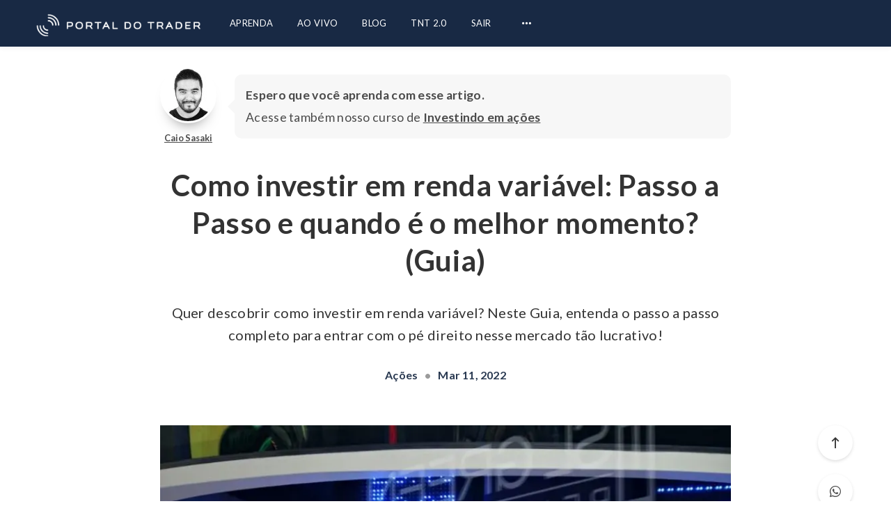

--- FILE ---
content_type: text/html; charset=utf-8
request_url: https://portaldotrader.com.br/blog/acoes/como-investir-renda-variavel/
body_size: 21679
content:
<!DOCTYPE html>
<html lang="pt-br">
<head>
  <meta charset="utf-8"/>
  <meta http-equiv="X-UA-Compatible" content="IE=edge"/>

  <title>Como investir em renda variável? Passo a Passo Completo (2022)</title>
  <meta name="HandheldFriendly" content="True"/>
  <meta name="viewport" content="width=device-width, initial-scale=1.0"/>
  <meta http-equiv="Accept-CH" content="DPR, Viewport-Width, Width">

  <link rel="preconnect" href="https://www.googletagmanager.com">
  <link rel="dns-prefetch" href="https://www.googletagmanager.com">
  <link rel="preconnect" href="https://connect.facebook.net">
  <link rel="dns-prefetch" href="https://connect.facebook.net">
  <link rel="preconnect" href="https://www.google-analytics.com">
  <link rel="dns-prefetch" href="https://www.google-analytics.com">
  <link rel="preconnect" href="https://res.cloudinary.com">
  <link rel="dns-prefetch" href="https://res.cloudinary.com">
  <link rel="preconnect" href="https://fonts.gstatic.com" crossorigin>
  <link rel="dns-prefetch" href="https://fonts.gstatic.com" crossorigin>
  <link rel="preconnect" href="https://polyfill.io">
  <link rel="dns-prefetch" href="https://polyfill.io">
  <link rel="preload" href="/assets/css/app.css?v=448de0c18b" as="style"/>
  <link rel="preload" href="/assets/js/manifest.js?v=448de0c18b" as="script"/>
  <link rel="preload" href="/assets/js/vendor/content-api.min.js?v=448de0c18b" as="script"/>
  <link rel="preload" href="/assets/js/vendor/mixpanel-lite.min.js?v=448de0c18b" as="script"/>
  <link rel="preload" href="/assets/js/vendor.js?v=448de0c18b" as="script"/>
  <link rel="preload" href="/assets/js/app.js?v=448de0c18b" as="script"/>
  <link rel="preload" href="https://fonts.googleapis.com/css?family=Montserrat:400,600,700&display=swap" as="style"/>
  <link rel="preload" href="https://fonts.googleapis.com/css?family=Lato:400,700,400italic,700italic&display=swap" as="style"/>

    <link rel="preconnect" href="https://player.vimeo.com">
  <link rel="preconnect" href="https://i.vimeocdn.com">
  <link rel="preconnect" href="https://f.vimeocdn.com">
  <link rel="preconnect" href="https://www.youtube.com">
  <link rel="preconnect" href="https://i.ytimg.com">
  <link rel="preconnect" href="https://i9.ytimg.com">
  <link rel="preconnect" href="https://s.ytimg.com">
  <link rel="preload" href="/assets/css/post.css?v=448de0c18b" as="style" />
  <link rel="preload" href="/assets/js/post.js?v=448de0c18b" as="script" />


  <!-- Google Tag Manager -->
  <script>(function(w,d,s,l,i){w[l]=w[l]||[];w[l].push({'gtm.start':
            new Date().getTime(),event:'gtm.js'});var f=d.getElementsByTagName(s)[0],
          j=d.createElement(s),dl=l!='dataLayer'?'&l='+l:'';j.async=true;j.src=
          'https://www.googletagmanager.com/gtm.js?id='+i+dl;f.parentNode.insertBefore(j,f);
  })(window,document,'script','dataLayer','GTM-TLWVHV');</script>
  <!-- End Google Tag Manager -->

  <style>
    /* These font-faces are here to make fonts work if the Ghost instance is installed in a subdirectory */
    /* iconmoon */
    @font-face {
      font-family: 'icomoon';
      font-weight: normal;
      font-style: normal;
      font-display: swap;
      src: url(/assets/fonts/icomoon/icomoon.eot?101fc3?v=448de0c18b);
      src: url(/assets/fonts/icomoon/icomoon.eot?101fc3#iefix?v=448de0c18b) format('embedded-opentype'),
      url(/assets/fonts/icomoon/icomoon.ttf?101fc3?v=448de0c18b) format('truetype'),
      url(/assets/fonts/icomoon/icomoon.woff?101fc3?v=448de0c18b) format('woff'),
      url(/assets/fonts/icomoon/icomoon.svg?101fc3#icomoon?v=448de0c18b) format('svg');
    }
  </style>
  <link href="https://fonts.googleapis.com/css?family=Montserrat:400,600,700,900&display=swap" rel="stylesheet" media="print" onload="this.media='all'"/>
  <link href="https://fonts.googleapis.com/css?family=Lato:400,700,400italic,700italic&display=swap" rel="stylesheet" media="print" onload="this.media='all'"/>
  <noscript>
    <link rel="stylesheet" href="https://fonts.googleapis.com/css2?family=Merriweather&display=swap" />
  </noscript>
  <link rel="stylesheet" type="text/css" href="/assets/css/app.css?v=448de0c18b" media="screen"/>

    <link rel="stylesheet" type="text/css" href="/assets/css/post.css?v=448de0c18b" media="screen" />


  

  <meta name="description" content="Entenda como investir em renda variável, qual o melhor momento e quais as melhores estratégias neste Guia Completo (2022)" />
    <link rel="canonical" href="https://portaldotrader.com.br/blog/acoes/como-investir-renda-variavel/" />
    <meta name="referrer" content="no-referrer-when-downgrade" />
    <link rel="amphtml" href="https://portaldotrader.com.br/blog/acoes/como-investir-renda-variavel/amp/" />
    
    <meta property="og:site_name" content="Blog: Os Melhores Artigos Sobre Day Trade e Bolsa de Valores" />
    <meta property="og:type" content="article" />
    <meta property="og:title" content="Como investir em renda variável? Passo a Passo Completo (2022)" />
    <meta property="og:description" content="Quer descobrir como investir em renda variável? Neste Guia, entenda o passo a passo completo para entrar com o pé direito nesse mercado tão lucrativo!" />
    <meta property="og:url" content="https://portaldotrader.com.br/blog/acoes/como-investir-renda-variavel/" />
    <meta property="og:image" content="https://res.cloudinary.com/portal-do-trader/image/upload/f_auto,t_ghost-blog-image/v1/blog-images/2022/03/como-investir-em-renda-variavel.jpg" />
    <meta property="article:published_time" content="2022-03-11T13:16:27.000Z" />
    <meta property="article:modified_time" content="2023-05-16T19:01:20.000Z" />
    <meta property="article:tag" content="Ações" />
    
    <meta property="article:publisher" content="https://www.facebook.com/portaldotrader" />
    <meta name="twitter:card" content="summary_large_image" />
    <meta name="twitter:title" content="Como investir em renda variável? Passo a Passo Completo (2022)" />
    <meta name="twitter:description" content="Quer descobrir como investir em renda variável? Neste Guia, entenda o passo a passo completo para entrar com o pé direito nesse mercado tão lucrativo!" />
    <meta name="twitter:url" content="https://portaldotrader.com.br/blog/acoes/como-investir-renda-variavel/" />
    <meta name="twitter:image" content="https://res.cloudinary.com/portal-do-trader/image/upload/f_auto,t_ghost-blog-image/v1/blog-images/2022/03/como-investir-em-renda-variavel.jpg" />
    <meta name="twitter:label1" content="Written by" />
    <meta name="twitter:data1" content="Caio Sasaki" />
    <meta name="twitter:label2" content="Filed under" />
    <meta name="twitter:data2" content="Ações" />
    <meta name="twitter:site" content="@portaldotrader" />
    <meta property="og:image:width" content="800" />
    <meta property="og:image:height" content="531" />
    
    <script type="application/ld+json">
{
    "@context": "https://schema.org",
    "@type": "Article",
    "publisher": {
        "@type": "Organization",
        "name": "Blog: Os Melhores Artigos Sobre Day Trade e Bolsa de Valores",
        "url": "https://portaldotrader.com.br/",
        "logo": {
            "@type": "ImageObject",
            "url": "/blog/content/images/2021/02/pdt_logo.png"
        }
    },
    "author": {
        "@type": "Person",
        "name": "Caio Sasaki",
        "image": {
            "@type": "ImageObject",
            "url": "https://portaldotrader.com.br/content/images/2021/03/author-caio-sasaki.jpeg"
        },
        "url": "https://portaldotrader.com.br/especialistas/caio-sasaki/",
        "sameAs": []
    },
    "headline": "Como investir em renda variável? Passo a Passo Completo (2022)",
    "url": "https://portaldotrader.com.br/blog/acoes/como-investir-renda-variavel/",
    "datePublished": "2022-03-11T13:16:27.000Z",
    "dateModified": "2023-05-16T19:01:20.000Z",
    "image": {
        "@type": "ImageObject",
        "url": "https://res.cloudinary.com/portal-do-trader/image/upload/f_auto,t_ghost-blog-image/v1/blog-images/2022/03/como-investir-em-renda-variavel.jpg",
        "width": 800,
        "height": 531
    },
    "keywords": "Ações",
    "description": "Quer descobrir como investir em renda variável? Neste Guia, entenda o passo a passo completo para entrar com o pé direito nesse mercado tão lucrativo!",
    "mainEntityOfPage": {
        "@type": "WebPage",
        "@id": "https://portaldotrader.com.br/"
    }
}
    </script>

    <meta name="generator" content="Ghost 3.40" />
    <link rel="alternate" type="application/rss+xml" title="Blog: Os Melhores Artigos Sobre Day Trade e Bolsa de Valores" href="https://portaldotrader.com.br/blog/rss/" />
    <meta name="robots" content="index, follow">
    <script type="application/ld+json">{"@context":"https://schema.org","@type":"FAQPage","mainEntity":[{"@type":"Question","name":"O que é renda variável?","acceptedAnswer":{"@type":"Answer","text":"Antes de descobrir como investir em renda variável, é necessário entender sobre o que estamos tratando.\nO investimento em renda variável se trata do tipo de aplicação em que o retorno financeiro é incerto e imprevisível.\nComo diz o próprio nome, esse mercado é muito marcado pela variação e flutuação de preços, não podendo ser analisado com a mesma certeza que se tem no mercado de renda fixa, por exemplo.\nA renda variável engloba diversos tipos de ativos, tais como:\nAções\nFundos Imobiliários\nETFs\nBDRs\nOpções\nE muito mais…\nTodos os ativos em que a rentabilidade não está pré-definida fazem parte deste mercado.\nE para investir nele, é necessário algum tipo de cuidado.\nPor ser arriscado, é importantíssimo que você tenha um planejamento financeiro e uma estratégia bem delimitada.\nNeste Guia Completo, você vai entender exatamente como investir em renda variável e como esse mercado funciona na prática!"}},{"@type":"Question","name":"Qual o melhor momento para investir em renda variável?","acceptedAnswer":{"@type":"Answer","text":"O melhor momento é agora!\nNão adianta olhar para o passado e esperar que a Bolsa retorne ao patamar em que estava.\nSe você busca investimentos de longo prazo, saiba que a consistência é um dos fatores mais importantes para a rentabilidade da sua carteira.\nPortanto, melhor do que escolher o melhor momento para aportar é aportar constantemente.\nEstatisticamente, você tem muito mais chances de alcançar uma boa rentabilidade."}},{"@type":"Question","name":"Qual o melhor investimento em renda variável?","acceptedAnswer":{"@type":"Answer","text":"Tudo vai depender do seu perfil de investidor, da sua experiência, objetivos, necessidades, circunstâncias, e muito mais.\nDentro do universo da renda variável, existem investimentos mais e menos arriscados, e cada um deles será indicado para determinados tipos de investidores.\nSe você busca retornos altos, e está disposto a correr mais riscos, investir em ações ou contratos futuros pode ser uma boa opção.\nEntretanto, se você busca menos riscos, eu diria que ETFs e FIIs podem ser boas escolhas.\nNão existe “o” melhor investimento. Quando você aprende como investir em renda variável, descobre que existem diversos ativos diferentes à sua disposição - e não vale a pena escolher apenas um."}},{"@type":"Question","name":"Para qual perfil a renda variável é indicada?","acceptedAnswer":{"@type":"Answer","text":"A renda variável é indicada, principalmente, para investidores Moderados e Agressivos.\nIsso acontece porque, querendo ou não, esses ativos trazem consigo riscos - alguns mais, outros menos.\nPor esse motivo, investidores conservadores tendem a preferir outros tipos de investimentos, como a renda fixa, por exemplo.\nEntretanto, os investidores Moderados e Agressivos investem de forma diferente na renda variável.\nO Moderado tende a alocar um percentual menor de renda variável na sua carteira do que o investidor Agressivo.\nUma boa opção para você, que não é tão acostumado assim com o risco, é diversificar sua carteira com ativos de renda fixa, ou até mesmo fundos de investimento."}},{"@type":"Question","name":"É seguro investir em renda variável?","acceptedAnswer":{"@type":"Answer","text":"Sim, investir em renda variável é seguro.\nMas isso tem dois sentidos.\nPor um lado, a renda variável é completamente regulamentada e regulada pela CVM. Por isso, podemos dizer que esse mercado é seguro.\nEntretanto, a renda variável traz consigo muitos riscos financeiros.\nNesse sentido, não podemos dizer que ela é “segura”.\nVocê vai correr riscos, mas é possível diluí-los dentro de uma estratégia de diversificação."}},{"@type":"Question","name":"Afinal, vale a pena investir em renda variável?","acceptedAnswer":{"@type":"Answer","text":"Se você tem um perfil de investidor tolerante ao risco, com certeza vale a pena investir em renda variável!\nApesar de trazer consigo um certo nível de risco, é possível lidar bem com esse fator, a partir do momento em que você aplica estratégias de diversificação na sua carteira de investimentos.\nAlém disso, é fato que a renda variável pode trazer grandes retornos. Se você não for um trader, eles tendem a levar anos, mas, no fim, podem te recompensar por toda a espera.\nNo fim das contas, eu diria que sim, vale a pena investir em renda variável!"}},{"@type":"Question","name":"Como investir em renda variável com segurança?","acceptedAnswer":{"@type":"Answer","text":"Siga os cuidados que discutimos alguns tópicos acima:\nTenha uma boa reserva de emergência\nFaça um planejamento antes de investir\nEstude o mercado e suas opções\nEscolha uma corretora confiável\nCom isso feito, você está preparado para começar a investir em renda variável com segurança!"}}]}</script><!--FAQPage Code Generated by https://saijogeorge.com/json-ld-schema-generator/faq/-->

  <script>
    // @license magnet:?xt=urn:btih:d3d9a9a6595521f9666a5e94cc830dab83b65699&dn=expat.txt Expat
    const ghostHost = "https://portaldotrader.com.br"
    // @license-end
    const maxPages = parseInt('');
    const postsPerPage = parseInt('')
    const totalPages = parseInt('')
    let currentPage = parseInt('')
    let previousPage = parseInt('')
    let nextPage = parseInt('')
    let pageUrl = ""
    const pdtId = "0"; const forumId = "0"; const planoTnt = false; const validPlanoTnt = false
  </script>
</head>
<body class="post-template tag-acoes">
<!-- Google Tag Manager (noscript) -->
<noscript>
  <iframe src="https://www.googletagmanager.com/ns.html?id=GTM-TLWVHV"
          height="0" width="0" style="display:none;visibility:hidden"></iframe>
</noscript>
<!-- End Google Tag Manager (noscript) -->





  
<header class="m-header with-picture js-header">
  <div class="m-mobile-topbar">
    <button class="m-icon-button in-mobile-topbar js-open-menu" aria-label="Abrir menu">
      <span class="icon-menu" aria-hidden="true"></span>
    </button>
      <a href="https://portaldotrader.com.br" class="m-logo in-mobile-topbar">
        <img loading="lazy" src="/blog/content/images/2021/02/pdt_logo.png" alt="Blog: Os Melhores Artigos Sobre Day Trade e Bolsa de Valores">
      </a>
    <button class="m-icon-button in-mobile-topbar js-open-search" aria-label="Abrir pesquisa">
      <span class="icon-search" aria-hidden="true"></span>
    </button>
  </div>

  <div class="m-menu js-menu">
    <button class="m-icon-button outlined as-close-menu js-close-menu" aria-label="Fechar menu">
      <span class="icon-close"></span>
    </button>
    <div class="m-menu__main">
      <div class="l-wrapper">
        <div class="m-nav js-main-nav">
          <nav class="m-nav__left js-main-nav-left" role="navigation" aria-label="Menu principal">
            <ul>
                <li class="only-desktop">
                  <a href="https://portaldotrader.com.br" class="m-logo">
                    <img loading="lazy" src="/blog/content/images/2021/02/pdt_logo.png" alt="Blog: Os Melhores Artigos Sobre Day Trade e Bolsa de Valores">
                  </a>
                </li>
                
    <li class="nav-aprenda">
      <a href="https://portaldotrader.com.br/aprenda?from=navbar-blog&lastAction=navbar-blog">Aprenda</a>
    </li>
    <li class="nav-ao-vivo">
      <a href="https://portaldotrader.com.br/aovivo?from=navbar-blog&lastAction=navbar-blog">Ao Vivo</a>
    </li>
    <li class="nav-blog">
      <a href="https://portaldotrader.com.br/blog?from=navbar-blog&lastAction=navbar-blog">Blog</a>
    </li>
    <li class="nav-tnt-2-0">
      <a href="https://portaldotrader.com.br/tnt-2?from=navbar-blog&lastAction=navbar-blog">TNT 2.0</a>
    </li>
    <li class="nav-sair">
      <a href="https://portaldotrader.com.br/logout?backUrl=/blog">Sair</a>
    </li>

              <li class="submenu-option js-submenu-option">
                <button class="m-icon-button in-menu-main more js-toggle-submenu" aria-label="Abrir submenu">
                  <span class="icon-more" aria-hidden="true"></span>
                </button>
                <div class="m-submenu js-submenu">
                  <div class="l-wrapper in-submenu">
                    <section class="m-recent-articles">
                      <h3 class="m-submenu-title in-recent-articles">Artigos recentes</h3>
                          <div class="glide js-recent-slider">
                            <div class="glide__track" data-glide-el="track">
                              <div class="glide__slides">
                                <div class="glide__slide">
                                  <a href="/blog/day-trade-automatizado/como-se-tornar-um-trader-automatizado/" class="m-recent-article">
                                    <div class="m-recent-article__picture ">
                                        <img loading="lazy"
                                             srcset="
                                                https://res.cloudinary.com/portal-do-trader/image/fetch/w_230,h_130,dpr_1,c_fill,g_auto,f_auto,q_auto/https://res.cloudinary.com/portal-do-trader/image/upload/f_auto,t_ghost-blog-image/v1/blog-images/2024/12/photo-1487017159836-4e23ece2e4cf.jpg 1x,
                                                https://res.cloudinary.com/portal-do-trader/image/fetch/w_230,h_130,dpr_2,c_fill,g_auto,f_auto,q_auto/https://res.cloudinary.com/portal-do-trader/image/upload/f_auto,t_ghost-blog-image/v1/blog-images/2024/12/photo-1487017159836-4e23ece2e4cf.jpg 2x,
                                                https://res.cloudinary.com/portal-do-trader/image/fetch/w_230,h_130,dpr_3,c_fill,g_auto,f_auto,q_auto/https://res.cloudinary.com/portal-do-trader/image/upload/f_auto,t_ghost-blog-image/v1/blog-images/2024/12/photo-1487017159836-4e23ece2e4cf.jpg 3x
                                             "
                                             src="https://res.cloudinary.com/portal-do-trader/image/fetch/w_230,h_130,dpr_auto,c_fill,g_auto,f_auto,q_auto/https://res.cloudinary.com/portal-do-trader/image/upload/f_auto,t_ghost-blog-image/v1/blog-images/2024/12/photo-1487017159836-4e23ece2e4cf.jpg"
                                             loading="lazy"
                                             alt="">
                                    </div>
                                    <h3 class="m-recent-article__title js-recent-article-title" title="Como se tornar um trader automatizado">
                                      Como se tornar um trader automatizado
                                    </h3>
                                    <span class="m-recent-article__date">há um ano</span>
                                  </a>
                                </div>
                                <div class="glide__slide">
                                  <a href="/blog/day-trade/day-trade-automatizado-os-6-maiores-erros-e-como-evita-los/" class="m-recent-article">
                                    <div class="m-recent-article__picture ">
                                        <img loading="lazy"
                                             srcset="
                                                https://res.cloudinary.com/portal-do-trader/image/fetch/w_230,h_130,dpr_1,c_fill,g_auto,f_auto,q_auto/https://res.cloudinary.com/portal-do-trader/image/upload/f_auto,t_ghost-blog-image/v1/blog-images/2023/10/danrop_statistic_concept_simple_shapes_illustration_4bb81881-7f3b-48e8-8bd0-a64b6bc1bff0.png 1x,
                                                https://res.cloudinary.com/portal-do-trader/image/fetch/w_230,h_130,dpr_2,c_fill,g_auto,f_auto,q_auto/https://res.cloudinary.com/portal-do-trader/image/upload/f_auto,t_ghost-blog-image/v1/blog-images/2023/10/danrop_statistic_concept_simple_shapes_illustration_4bb81881-7f3b-48e8-8bd0-a64b6bc1bff0.png 2x,
                                                https://res.cloudinary.com/portal-do-trader/image/fetch/w_230,h_130,dpr_3,c_fill,g_auto,f_auto,q_auto/https://res.cloudinary.com/portal-do-trader/image/upload/f_auto,t_ghost-blog-image/v1/blog-images/2023/10/danrop_statistic_concept_simple_shapes_illustration_4bb81881-7f3b-48e8-8bd0-a64b6bc1bff0.png 3x
                                             "
                                             src="https://res.cloudinary.com/portal-do-trader/image/fetch/w_230,h_130,dpr_auto,c_fill,g_auto,f_auto,q_auto/https://res.cloudinary.com/portal-do-trader/image/upload/f_auto,t_ghost-blog-image/v1/blog-images/2023/10/danrop_statistic_concept_simple_shapes_illustration_4bb81881-7f3b-48e8-8bd0-a64b6bc1bff0.png"
                                             loading="lazy"
                                             alt="">
                                    </div>
                                    <h3 class="m-recent-article__title js-recent-article-title" title="Day Trade Automatizado: os 6 maiores erros e como evitá-los">
                                      Day Trade Automatizado: os 6 maiores erros e como evitá-los
                                    </h3>
                                    <span class="m-recent-article__date">há 2 anos</span>
                                  </a>
                                </div>
                                <div class="glide__slide">
                                  <a href="/blog/day-trade/por-que-robos-de-day-trade-operam-de-forma-contraintuitiva-e-como-se-beneficiar-disso/" class="m-recent-article">
                                    <div class="m-recent-article__picture ">
                                        <img loading="lazy"
                                             srcset="
                                                https://res.cloudinary.com/portal-do-trader/image/fetch/w_230,h_130,dpr_1,c_fill,g_auto,f_auto,q_auto/https://res.cloudinary.com/portal-do-trader/image/upload/f_auto,t_ghost-blog-image/v1/blog-images/2023/10/danrop_counterintuitive_concept_illustration_yellow_background__34faca04-2e84-4f26-98a3-f8ea1876d206_clipdrop-enhance.png 1x,
                                                https://res.cloudinary.com/portal-do-trader/image/fetch/w_230,h_130,dpr_2,c_fill,g_auto,f_auto,q_auto/https://res.cloudinary.com/portal-do-trader/image/upload/f_auto,t_ghost-blog-image/v1/blog-images/2023/10/danrop_counterintuitive_concept_illustration_yellow_background__34faca04-2e84-4f26-98a3-f8ea1876d206_clipdrop-enhance.png 2x,
                                                https://res.cloudinary.com/portal-do-trader/image/fetch/w_230,h_130,dpr_3,c_fill,g_auto,f_auto,q_auto/https://res.cloudinary.com/portal-do-trader/image/upload/f_auto,t_ghost-blog-image/v1/blog-images/2023/10/danrop_counterintuitive_concept_illustration_yellow_background__34faca04-2e84-4f26-98a3-f8ea1876d206_clipdrop-enhance.png 3x
                                             "
                                             src="https://res.cloudinary.com/portal-do-trader/image/fetch/w_230,h_130,dpr_auto,c_fill,g_auto,f_auto,q_auto/https://res.cloudinary.com/portal-do-trader/image/upload/f_auto,t_ghost-blog-image/v1/blog-images/2023/10/danrop_counterintuitive_concept_illustration_yellow_background__34faca04-2e84-4f26-98a3-f8ea1876d206_clipdrop-enhance.png"
                                             loading="lazy"
                                             alt="">
                                    </div>
                                    <h3 class="m-recent-article__title js-recent-article-title" title="Por que robôs de day trade operam de forma contraintuitiva e como se beneficiar disso">
                                      Por que robôs de day trade operam de forma contraintuitiva e como se beneficiar disso
                                    </h3>
                                    <span class="m-recent-article__date">há 2 anos</span>
                                  </a>
                                </div>
                                <div class="glide__slide">
                                  <a href="/blog/day-trade/o-robo-perdeu-e-agora-day-trade/" class="m-recent-article">
                                    <div class="m-recent-article__picture ">
                                        <img loading="lazy"
                                             srcset="
                                                https://res.cloudinary.com/portal-do-trader/image/fetch/w_230,h_130,dpr_1,c_fill,g_auto,f_auto,q_auto/https://res.cloudinary.com/portal-do-trader/image/upload/f_auto,t_ghost-blog-image/v1/blog-images/2023/09/robo-perdeu-day-trade-como-interpretar.jpg 1x,
                                                https://res.cloudinary.com/portal-do-trader/image/fetch/w_230,h_130,dpr_2,c_fill,g_auto,f_auto,q_auto/https://res.cloudinary.com/portal-do-trader/image/upload/f_auto,t_ghost-blog-image/v1/blog-images/2023/09/robo-perdeu-day-trade-como-interpretar.jpg 2x,
                                                https://res.cloudinary.com/portal-do-trader/image/fetch/w_230,h_130,dpr_3,c_fill,g_auto,f_auto,q_auto/https://res.cloudinary.com/portal-do-trader/image/upload/f_auto,t_ghost-blog-image/v1/blog-images/2023/09/robo-perdeu-day-trade-como-interpretar.jpg 3x
                                             "
                                             src="https://res.cloudinary.com/portal-do-trader/image/fetch/w_230,h_130,dpr_auto,c_fill,g_auto,f_auto,q_auto/https://res.cloudinary.com/portal-do-trader/image/upload/f_auto,t_ghost-blog-image/v1/blog-images/2023/09/robo-perdeu-day-trade-como-interpretar.jpg"
                                             loading="lazy"
                                             alt="">
                                    </div>
                                    <h3 class="m-recent-article__title js-recent-article-title" title="O robô perdeu! E agora? | Day Trade">
                                      O robô perdeu! E agora? | Day Trade
                                    </h3>
                                    <span class="m-recent-article__date">há 2 anos</span>
                                  </a>
                                </div>
                              </div>
                            </div>
                          </div>
                    </section>
                    <section class="m-tags">
                      <h3 class="m-submenu-title">Categorias</h3>
                        <ul>
                            <li>
                              <a href="/categorias/acoes/">Ações</a>
                            </li>
                            <li>
                              <a href="/categorias/analise-fundamentalista/">Análise Fundamentalista</a>
                            </li>
                            <li>
                              <a href="/categorias/analise-tecnica/">Análise Técnica</a>
                            </li>
                            <li>
                              <a href="/categorias/commodities/">Commodities</a>
                            </li>
                            <li>
                              <a href="/categorias/contratos-futuros/">Contratos Futuros</a>
                            </li>
                            <li>
                              <a href="/categorias/criptomoedas/">Criptomoedas</a>
                            </li>
                            <li>
                              <a href="/categorias/day-trade/">Day Trade</a>
                            </li>
                            <li>
                              <a href="/categorias/day-trade-automatizado/">Day Trade Automatizado</a>
                            </li>
                            <li>
                              <a href="/categorias/gestao-de-risco/">Gestão de Risco</a>
                            </li>
                            <li>
                              <a href="/categorias/opcoes/">Opções</a>
                            </li>
                        </ul>
                    </section>
                  </div>
                </div>
              </li>
            </ul>
          </nav>
          <div class="m-nav__right">
            <button class="m-icon-button in-menu-main js-open-search" aria-label="Abrir pesquisa">
              <span class="icon-search" aria-hidden="true"></span>
            </button>
            <div class="m-toggle-darkmode js-tooltip" data-tippy-content="Alternar modo escuro" tabindex="0">
              <label for="toggle-darkmode" class="sr-only">
                Alternar modo escuro
              </label>
              <input id="toggle-darkmode" type="checkbox" class="js-toggle-darkmode">
              <div>
                <span class="icon-moon moon" aria-hidden="true"></span>
                <span class="icon-sunny sun" aria-hidden="true"></span>
              </div>
            </div>
          </div>
        </div>
      </div>
    </div>
  </div>

</header>
<div class="cta-nav align-items-center justify-content-center px-2 px-sm-3 w-100">
  <p class="mb-0">O que você quer aprender?</p>
  <div class="subject-selector">
    <select class="form-select course-selector js-course-selector" aria-label="Seletor de Cursos" data-tag=acoes>
      <option value="trading-automatizado">Trading Automatizado</option>
      <option value="day-trade">Day Trade</option>
      <option value="tape-reading">Tape Reading</option>
      <option value="analise-tecnica" >Análise Técnica</option>
      <option value="price-action" >Price Action</option>
      <option value="trader-iniciante" >O que os traders operam na bolsa</option>
      <option value="comece-a-operar-mini-contratos-futuros" >Comece a operar minicontratos</option>
      <option value="investindo-em-acoes" >Investindo em ações</option>
      <option value="introducao-as-opcoes" >Introdução às Opções</option>
      <option value="criptomoedas">Criptomoedas: Bitcoin e Altcoins</option>
      <option value="aprenda" >Ver todos os cursos</option>
    </select>
  </div>
  <a href="#" class="course-link js-course-link btn">Ir</a>
</div>


<main class="main-wrap">

  <article data-post-id="622b48fe2e84aa6c5017580f" data-post-slug="como-investir-renda-variavel">
    <div class="l-content in-post">

        <div class="l-wrapper in-post ">
          <div
            class="l-post-content   js-progress-content">
            <header class="m-heading">
              <h1 class="m-heading__title in-post">Como investir em renda variável: Passo a Passo e quando é o melhor momento? (Guia)</h1>
                <div class="m-heading__excerpt">
                  <p>Quer descobrir como investir em renda variável? Neste Guia, entenda o passo a passo completo para entrar com o pé direito nesse mercado tão lucrativo!</p>
                </div>
              <div class="m-heading__meta">
                  <a href="https://portaldotrader.com.br/categorias/acoes/" class="m-heading__meta__tag">Ações</a>
                  <span class="m-heading__meta__divider" aria-hidden="true">&bull;</span>
                <span class="m-heading__meta__time">Mar 11, 2022</span>
              </div>

            </header>
            <div class="pos-relative js-post-content">
                <img loading="lazy"
                     sizes="(min-width: 48rem) 820px, 100vw"
                     srcset="
                        https://res.cloudinary.com/portal-do-trader/image/fetch/w_auto:50:820,dpr_1,f_auto,q_auto/https://res.cloudinary.com/portal-do-trader/image/upload/f_auto,t_ghost-blog-image/v1/blog-images/2022/03/como-investir-em-renda-variavel.jpg 1x,
                        https://res.cloudinary.com/portal-do-trader/image/fetch/w_auto:50:820,dpr_2,f_auto,q_auto/https://res.cloudinary.com/portal-do-trader/image/upload/f_auto,t_ghost-blog-image/v1/blog-images/2022/03/como-investir-em-renda-variavel.jpg 2x,
                        https://res.cloudinary.com/portal-do-trader/image/fetch/w_auto:50:820,dpr_3,f_auto,q_auto/https://res.cloudinary.com/portal-do-trader/image/upload/f_auto,t_ghost-blog-image/v1/blog-images/2022/03/como-investir-em-renda-variavel.jpg 3x
                     "
                     src="https://res.cloudinary.com/portal-do-trader/image/fetch/w_auto,dpr_auto,f_auto,q_auto/https://res.cloudinary.com/portal-do-trader/image/upload/f_auto,t_ghost-blog-image/v1/blog-images/2022/03/como-investir-em-renda-variavel.jpg"
                     alt=""
                />
              <div class="m-share">
                <div class="m-share__content js-sticky">

                  <a href="https://www.facebook.com/sharer/sharer.php?u=https://portaldotrader.com.br/blog/acoes/como-investir-renda-variavel/"
                    class="m-icon-button filled in-share" target="_blank" rel="noopener" aria-label="Facebook">
                    <span class="icon-facebook" aria-hidden="true"></span>
                  </a>
                  <a href="https://twitter.com/intent/tweet?text=Como%20investir%20em%20renda%20vari%C3%A1vel%3A%20Passo%20a%20Passo%20e%20quando%20%C3%A9%20o%20melhor%20momento%3F%20(Guia)&url=https://portaldotrader.com.br/blog/acoes/como-investir-renda-variavel/"
                    class="m-icon-button filled in-share" target="_blank" rel="noopener" aria-label="Twitter">
                    <span class="icon-twitter" aria-hidden="true"></span>
                  </a>
                 <a href="whatsapp://send?text=Como%20investir%20em%20renda%20vari%C3%A1vel%3A%20Passo%20a%20Passo%20e%20quando%20%C3%A9%20o%20melhor%20momento%3F%20(Guia) &rarr; https://portaldotrader.com.br/blog/acoes/como-investir-renda-variavel/"
                    class=" m-icon-button filled in-share" target="_blank" rel="noopener" aria-label="Whatsapp">
                    <span class="icon-whatsapp" aria-hidden="true"></span>
                  </a>
                  <button class="m-icon-button filled in-share progress js-scrolltop" aria-label="Role para o topo">
                    <span class="icon-arrow-top" aria-hidden="true"></span>
                    <svg aria-hidden="true">
                      <circle class="progress-ring__circle js-progress" fill="transparent" r="0" />
                    </svg>
                  </button>
                </div>
              </div>
              <p>O que vamos discutir neste post?</p><ul><li><strong><strong><strong><a href="#o-que-renda-vari-vel">O que é renda variável?</a></strong></strong></strong></li><li><strong><strong><strong><a href="#como-investir-em-renda-vari-vel-passos-importantes-">Como investir em renda variável? (Passos importantes)</a></strong></strong></strong></li><li><strong><strong><strong><a href="#qual-o-melhor-momento-para-investir-em-renda-vari-vel">Qual o melhor momento para investir em renda variável?</a></strong></strong></strong></li><li><strong><strong><strong><a href="#renda-vari-vel-quais-as-vantagens-desse-investimento">Renda variável: quais as vantagens desse investimento?</a></strong></strong></strong></li><li><strong><strong><strong><a href="#quais-s-o-os-t-tulos-de-renda-vari-vel">Quais são os títulos de renda variável?</a></strong></strong></strong></li><li><strong><strong><strong><a href="#qual-o-melhor-investimento-em-renda-vari-vel">Qual o melhor investimento em renda variável?</a></strong></strong></strong></li><li><strong><strong><strong><a href="#para-qual-perfil-a-renda-vari-vel-indicada">Para qual perfil a renda variável é indicada?</a></strong></strong></strong></li><li><strong><strong><strong><a href="#entenda-a-diferen-a-entre-renda-fixa-e-renda-vari-vel-saiba-onde-investir">Entenda a diferença entre renda fixa e renda variável: saiba onde investir</a></strong></strong></strong></li><li><strong><strong><strong><a href="#renda-vari-vel-para-iniciantes-quais-cuidados-ter">Renda variável para iniciantes: Quais cuidados ter?</a></strong></strong></strong></li><li><strong><strong><strong><a href="#institui-es-e-mecanismos-que-protegem-o-investidor">Instituições e mecanismos que protegem o investidor</a></strong></strong></strong></li><li><strong><strong><strong><a href="#-seguro-investir-em-renda-vari-vel">É seguro investir em renda variável?</a></strong></strong></strong></li><li><strong><strong><strong><a href="#afinal-vale-a-pena-investir-em-renda-vari-vel">Afinal, vale a pena investir em renda variável?</a></strong></strong></strong></li><li><strong><strong><strong><a href="#como-investir-em-renda-vari-vel-com-seguran-a">Como investir em renda variável com segurança?</a></strong></strong></strong></li><li><strong><strong><strong><a href="#conclus-o">Conclusão</a></strong></strong></strong></li></ul><h2 id="o-que-renda-vari-vel">O que é renda variável?</h2><figure class="kg-card kg-image-card kg-card-hascaption"><img loading="lazy" src="https://res.cloudinary.com/portal-do-trader/image/upload/f_auto,t_ghost-blog-image/v1/blog-images/2022/03/o-que-e-renda-variavel.jpg" class="kg-image" alt="Como investir em renda variável - Afinal, o que é renda variável?"><figcaption>Como investir em renda variável - Afinal, o que é renda variável?</figcaption></figure><p>Antes de descobrir <strong>como investir em renda variável</strong>, é necessário entender sobre o que estamos tratando.</p><p>O investimento em renda variável se trata do tipo de aplicação em que o retorno financeiro é <strong>incerto </strong>e <strong>imprevisível</strong>.</p><p>Como diz o próprio nome, esse mercado é muito marcado pela <strong>variação e flutuação de preços</strong>, não podendo ser analisado com a mesma certeza que se tem no mercado de renda fixa, por exemplo.</p><p>A renda variável engloba diversos tipos de ativos, tais como:</p><ul><li><strong><strong><a href="https://portaldotrader.com.br/blog/acoes/mercado-de-acoes-para-iniciantes/"><strong>Ações</strong></a></strong></strong></li><li><strong><strong><a href="https://portaldotrader.com.br/blog/analise-tecnica/analise-tecnica-o-segredo-dos-grandes-traders/"><strong>Fundos Imobiliários</strong></a></strong></strong></li><li><strong><strong><a href="https://portaldotrader.com.br/blog/acoes/o-que-sao-etfs/"><strong>ETFs</strong></a></strong></strong></li><li><strong><strong><a href="https://portaldotrader.com.br/blog/acoes/o-que-sao-bdrs/"><strong>BDRs</strong></a></strong></strong></li><li><strong><strong><a href="https://portaldotrader.com.br/blog/opcoes/investir-em-opcoes/"><strong>Opções</strong></a></strong></strong></li><li><strong><strong><strong>E muito mais…</strong></strong></strong></li></ul><p>Todos os ativos em que<strong> a rentabilidade não está pré-definida</strong> fazem parte deste mercado.</p><p>E para investir nele, é necessário algum tipo de cuidado.</p><p>Por ser arriscado, é importantíssimo que você tenha um planejamento financeiro e uma estratégia bem delimitada.</p><p>Neste Guia Completo, você vai entender exatamente como investir em renda variável e como esse mercado funciona na prática!</p><ul><li>Quer aprender a investir em ações, um dos tipos de ativos mais lucrativos e interessantes de todo o mercado de renda variável? Então acesse já o nosso <a href="https://portaldotrader.com.br/aprenda/investindo-em-acoes-curso-gratuito"><strong>Curso Gratuito de Investimento em Ações</strong></a><strong>!</strong></li></ul><h2 id="como-investir-em-renda-vari-vel-passos-importantes-">Como investir em renda variável? (Passos importantes)</h2><p>Se você quer aprender como investir em renda variável, deve prestar muita atenção neste passo a passo:</p><h3 id="-comece-aos-poucos">- Comece aos poucos</h3><figure class="kg-card kg-image-card kg-card-hascaption"><img loading="lazy" src="https://res.cloudinary.com/portal-do-trader/image/upload/f_auto,t_ghost-blog-image/v1/blog-images/2022/03/dicas-como-investir-em-renda-variavel.jpg" class="kg-image" alt="Como investir em renda variável - Não vá com sede ao pote. Comece aos poucos"><figcaption>Como investir em renda variável - Não vá com sede ao pote. Comece aos poucos</figcaption></figure><p>Antes de tudo, saiba que você deve <strong>começar aos poucos</strong>.</p><p>Não pense que após ler alguns artigos e assistir a alguns vídeos no Youtube você estará preparado para entrar de cabeça no mercado de renda variável.</p><p>Não é assim que as coisas funcionam.</p><p>Estamos lidando com um risco real: <strong>o risco de variação do mercado</strong>.</p><p>Essa flutuação, ao mesmo tempo em que pode te trazer grandes lucros, pode acabar com todo o seu dinheiro.</p><p>Não vamos correr esse risco no começo.</p><p>Comece investindo pouco, apenas valores com os quais você consegue sobreviver sem.</p><p>Aos poucos, conforme for ganhando mais experiência, pode ir investindo mais.</p><h3 id="-conhe-a-os-ativos-da-renda-fixa">- Conheça os ativos da renda fixa</h3><p>Para sabermos se a renda variável está realmente condizente com o nosso perfil de investidor, é necessário conhecer todas as opções disponíveis.</p><p>Para investidores mais <strong>conservadores</strong>, alguns ativos da <strong>renda fixa</strong> podem ser até mais interessantes do que o mercado de renda variável.</p><p>Mas você só vai saber disso se parar para estudar todas as cartas que você tem em mãos.</p><p>Antes de investir, estude sobre renda fixa, suas possibilidades, seus ativos. O mercado de renda fixa é menos arriscado e mais fácil de entender. Quando tiver entendido, comece a estudar a renda variável.</p><h3 id="-monte-uma-carteira-de-investimentos">- Monte uma carteira de investimentos</h3><p>Chegou a hora de colocar a mão na massa.</p><p>Comece a pesquisar sobre os ativos disponíveis no mercado, e, de preferência, com a ajuda de um <strong>assessor de investimentos</strong>, escolha aqueles que mais se encaixam com a sua estratégia.</p><p>Um bom assessor de investimentos irá te ajudar em todos esses aspectos - desde a definição da estratégia até a escolha dos ativos.</p><p>E, particularmente, recomendo a assessoria do <a href="https://portaldoinvestimento.com.br/traders"><strong>Portal do Investimento</strong></a>! É um escritório no qual sou sócio, e está ligado diretamente à <strong>XP Investimentos</strong>.</p><p>Recomendo a todos que desejam investir ao lado de um profissional treinado para te trazer mais resultados!</p><p>A ideia desse passo é montar uma carteira de investimentos inicial.</p><h3 id="-diversifique-a-carteira">- Diversifique a carteira</h3><figure class="kg-card kg-image-card kg-card-hascaption"><img loading="lazy" src="https://res.cloudinary.com/portal-do-trader/image/upload/f_auto,t_ghost-blog-image/v1/blog-images/2022/03/diversificacao-renda-variavel.jpg" class="kg-image" alt="Como investir em renda variável - Já ouviu falar que um bom prato é um prato colorido? O mesmo se aplica aos seus investimentos. Quanto mais diversificada sua carteira for, mais seguro você está"><figcaption>Como investir em renda variável - Já ouviu falar que um bom prato é um prato colorido? O mesmo se aplica aos seus investimentos. Quanto mais diversificada sua carteira for, mais seguro você está</figcaption></figure><p>Com sua carteira montada, chegou a hora de pensar na diversificação.</p><p>Um dos ditados mais importantes do mercado financeiro é:</p><p>“Não coloque todos os seus ovos na mesma cesta”.</p><p>Afinal, nunca se sabe quando essa cesta será atingida por alguma forte desvalorização - o que pode afetar todo o seu patrimônio, caso você não se proteja.</p><p>A desvalorização surge como um excelente mecanismo de proteção.</p><p>Ao invés de colocar todo o seu dinheiro em ações, <strong>que tal investir também em fundos de investimento? Ou colocar uma parte em FIIs?</strong></p><p>As opções são inúmeras…</p><h2 id="qual-o-melhor-momento-para-investir-em-renda-vari-vel">Qual o melhor momento para investir em renda variável?</h2><figure class="kg-card kg-image-card kg-card-hascaption"><img loading="lazy" src="https://res.cloudinary.com/portal-do-trader/image/upload/f_auto,t_ghost-blog-image/v1/blog-images/2022/03/melhor-momento-para-investir.jpg" class="kg-image" alt="Como investir em renda variável - Não espere o momento perfeito - pois ele não chegará"><figcaption>Como investir em renda variável - Não espere o momento perfeito - pois ele não chegará</figcaption></figure><p>O melhor momento é agora!</p><p>Não adianta olhar para o passado e esperar que a Bolsa retorne ao patamar em que estava.</p><p>Se você busca <strong>investimentos de longo prazo</strong>, saiba que a consistência é um dos fatores mais importantes para a rentabilidade da sua carteira.</p><p>Portanto, melhor do que escolher o melhor momento para aportar é aportar constantemente.</p><p>Estatisticamente, você tem muito mais chances de alcançar uma boa rentabilidade.</p><h2 id="renda-vari-vel-quais-as-vantagens-desse-investimento">Renda variável: quais as vantagens desse investimento?</h2><p>Ao aprender como investir em renda variável, muitos logo se encantam com esses tipos de ativos.</p><p>Vamos conferir quais são as principais vantagens desse investimento:</p><h3 id="potencial-de-valoriza-o-alto">Potencial de valorização alto</h3><p>O alto potencial de valorização dos ativos de renda variável é um dos principais atrativos desse investimento.</p><p>Afinal, que tipo de investidor não deseja lucrar o máximo possível?</p><p>Um exemplo clássico desse potencial é o caso da <a href="https://br.tradingview.com/ideas/mglu4/"><strong>Magazine Luiza</strong></a>.</p><p>Em apenas 3 anos, as ações da empresa valorizaram <strong>47.000%</strong>.</p><p>Isso mesmo, 47.000%! É muita coisa.</p><p>Mas lembre-se: isso não é uma rentabilidade padrão. É um número completamente fora da curva.</p><p>Mas, mesmo assim, não deixa de mostrar o potencial que esse tipo de investimento tem.</p><p>Outro ponto importante: um grande potencial de valorização traz consigo grandes riscos.</p><p>É a clássica relação Risco x Retorno.</p><h3 id="diversifica-o-do-portf-lio">Diversificação do portfólio</h3><p>Investir em renda variável te permite <strong>diversificar </strong>seu portfólio de maneiras extremamente variadas!</p><p>Esse mercado engloba diversos tipos de ativos diferentes, que podem se encaixar muito bem em determinadas estratégias.</p><h2 id="quais-s-o-os-t-tulos-de-renda-vari-vel">Quais são os títulos de renda variável?</h2><figure class="kg-card kg-image-card kg-card-hascaption"><img loading="lazy" src="https://res.cloudinary.com/portal-do-trader/image/upload/f_auto,t_ghost-blog-image/v1/blog-images/2022/03/titulos-renda-variavel.jpg" class="kg-image" alt="Como investir em renda variável - Quais são os ativos de renda variável disponíveis no mercado?"><figcaption>Como investir em renda variável - Quais são os ativos de renda variável disponíveis no mercado?</figcaption></figure><p>Se você busca aprender como investir em renda variável, precisa conhecer bem os principais ativos negociados nesse mercado.</p><p>Vamos conferir:</p><h3 id="-a-es">- Ações</h3><p>Podemos definir as <strong>ações </strong>como pequenos fragmentos de uma empresa.</p><p>Ao comprar uma ação, você se torna um acionista desta empresa - uma espécie de sócio.</p><p>Com isso, você, além de poder lucrar com a valorização desses papéis, também pode ser remunerado com os eventuais proventos que essa empresa venha a distribuir.</p><p>Quando pensamos em renda variável, esse é o ativo que logo vem em mente.</p><p>Mas isso não significa que é a necessariamente a melhor opção para todos.</p><p>As ações sofrem muito com a flutuação dos preços, o que, ao mesmo tempo em que eleva sua rentabilidade potencial, também eleva seu risco.</p><h3 id="-contratos-futuros">- Contratos futuros</h3><p>Os <a href="https://portaldotrader.com.br/blog/trader-iniciante/o-que-e-bmf/"><strong>contratos futuros</strong></a> são um dos ativos mais negociados pelos traders.</p><p>Como diz o próprio nome, eles são contratos de compra e venda que serão realizados no futuro. Te explico como.</p><p>Nesse tipo de negociação, o preço é determinado sempre no momento da operação.</p><p>Então se eu acredito que determinado ativo pode se valorizar, posso comprar um contrato futuro dele agora, já que pagarei um valor mais barato.</p><p>No futuro, quando eu receber esse ativo - se eu estiver correto em minha análise -, poderei vendê-lo por um preço maior.</p><p>Mas, justamente por ser um ativo que faz parte da chamada “renda variável”, devemos tomar muito cuidado com essas análises, pois o mercado pode não concordar conosco…</p><h3 id="-etfs">- ETFs</h3><p>Os <strong>ETFs </strong>são <a href="https://portaldotrader.com.br/blog/acoes/fundos-investimentos/"><strong>fundos de investimentos</strong></a> negociados na Bolsa de Valores, que utilizam determinados índices de mercado como referenciais de rentabilidade.</p><p>Basicamente, ao comprar um ETF, você confia seu dinheiro a um gestor profissional, que administra uma carteira de investimentos (que pode ser tanto de renda variável quanto de renda fixa).</p><p>É uma ótima opção para diversificação de portfólio, pois engloba dentro de si diversos ativos diferentes.</p><h3 id="-op-es">- Opções</h3><p><strong>Opções </strong>são instrumentos <a href="https://portaldotrader.com.br/blog/trader-profissional/o-que-sao-derivativos/"><strong>derivativos </strong></a>negociados na Bolsa de Valores, que funcionam como espécies de contratos de compra e venda.</p><p>Basicamente, existem dois tipos de opções: de compra (call) e venda (put). Cada uma delas serve para estratégias específicas dentro do mercado.</p><p>Não são ativos tão seguros quanto ações, por exemplo. Por esse motivo, recomendo que, se você for um iniciante, não comece a investir em opções tão cedo.</p><h3 id="-criptomoedas">- Criptomoedas</h3><p>As tão faladas <a href="https://portaldotrader.com.br/blog/trader-iniciante/como-investir-em-criptomoedas/"><strong>criptomoedas </strong></a>também são ativos que podem ser classificados como “renda variável”.</p><p>Aliás, é um dos ativos que mais sofrem com a flutuação de preços - tanto para cima, quanto para baixo.</p><h3 id="-fundos-imobili-rios-fiis-">- Fundos Imobiliários (FIIs)</h3><p>Os <strong>Fundos Imobiliários</strong>, por sua vez, são um pouco mais estáveis que o resto dos ativos, mas não deixam de fazer parte da renda variável.</p><p>Os FIIs são fundos de investimentos que aplicam todo seu capital em imóveis - de diversos tipos.</p><p>Imóveis comerciais, residenciais, galpões logísticos, e muito mais.</p><h2 id="qual-o-melhor-investimento-em-renda-vari-vel">Qual o melhor investimento em renda variável?</h2><p>Tudo vai depender do seu <a href="https://portaldotrader.com.br/blog/trader-iniciante/suitability/"><strong>perfil de investidor</strong></a>, da sua experiência, objetivos, necessidades, circunstâncias, e muito mais.</p><p>Dentro do universo da renda variável, existem investimentos mais e menos arriscados, e cada um deles será indicado para determinados tipos de investidores.</p><p>Se você busca retornos altos, e está disposto a correr <strong>mais riscos</strong>, investir em <strong>ações </strong>ou <strong>contratos futuros</strong> pode ser uma boa opção.</p><p>Entretanto, se você busca <strong>menos riscos</strong>, eu diria que <strong>ETFs </strong>e <strong>FIIs </strong>podem ser boas escolhas.</p><p>Não existe “o” melhor investimento. Quando você aprende como investir em renda variável, descobre que existem diversos ativos diferentes à sua disposição - e não vale a pena escolher apenas um.</p><h2 id="para-qual-perfil-a-renda-vari-vel-indicada">Para qual perfil a renda variável é indicada?</h2><p>A renda variável é indicada, principalmente, para investidores <strong>Moderados </strong>e <strong>Agressivos</strong>.</p><p>Isso acontece porque, querendo ou não, esses ativos trazem consigo riscos - alguns mais, outros menos.</p><p>Por esse motivo, investidores conservadores tendem a preferir outros tipos de investimentos, como a renda fixa, por exemplo.</p><p>Entretanto, os investidores Moderados e Agressivos investem de forma diferente na renda variável.</p><p>O Moderado tende a alocar um <strong>percentual menor</strong> de renda variável na sua carteira do que o investidor Agressivo.</p><p>Uma boa opção para você, que não é tão acostumado assim com o risco, é diversificar sua carteira com ativos de renda fixa, ou até mesmo fundos de investimento.</p><h2 id="entenda-a-diferen-a-entre-renda-fixa-e-renda-vari-vel-saiba-onde-investir">Entenda a diferença entre renda fixa e renda variável: saiba onde investir</h2><figure class="kg-card kg-image-card kg-card-hascaption"><img loading="lazy" src="https://res.cloudinary.com/portal-do-trader/image/upload/f_auto,t_ghost-blog-image/v1/blog-images/2022/03/diferencas-renda-fixa-e-renda-variavel.jpg" class="kg-image" alt="Como investir em renda variável - Não importa quantos cálculos você faça, não será possível prever com precisão o retorno de  um investimento em renda variável. E essa é uma das maiores diferenças entre esta e a renda fixa"><figcaption>Como investir em renda variável - Não importa quantos cálculos você faça, não será possível prever com precisão o retorno de um investimento em renda variável. E essa é uma das maiores diferenças entre esta e a renda fixa</figcaption></figure><p>Além de saber como investir em renda variável, você também deve saber o que é a renda fixa. Afinal, como decidirá onde investir se não conhece todas as opções que o mercado proporciona?</p><p>A diferença entre ambas está explícita em seus nomes.</p><p>A renda variável, como você já deve ter entendido, varia.</p><p>Parece até irônico, mas é verdade!</p><p>Esse tipo de investimento traz consigo um <strong>nível mais elevado de risco</strong>, pois ao mesmo tempo em que varia para cima, pode também variar para baixo - trazendo grandes prejuízos para quem não estiver preparado.</p><p>Além disso, <strong>não é possível prever o retorno que você terá em seu investimento</strong>. Essa é a característica mais marcante da renda variável.</p><p>A renda fixa, por sua vez, é muito mais <strong>previsível</strong>.</p><p>No momento da aplicação, os prazos e a rentabilidade já estão definidos.</p><p>Ao mesmo tempo em que isso traz mais segurança, também diminui o retorno esperado.</p><p>Mas, ao aplicar seu dinheiro, o investidor está plenamente ciente disso.</p><p>Alguns dos principais exemplos de investimentos em renda fixa são:</p><ul><li><strong><strong><strong>CDB</strong></strong></strong></li><li><strong><strong><strong>Títulos públicos</strong></strong></strong></li><li><strong><strong><strong>Fundos de renda fixa</strong></strong></strong></li><li><strong><strong><strong>Poupança</strong></strong></strong></li></ul><p>Para decidir onde investir, você terá que avaliar quais são seus objetivos e qual é seu perfil.</p><p>Se está disposto a correr mais riscos em busca de uma boa rentabilidade, a renda variável está de portas abertas.</p><p>Caso contrário, a renda fixa pode ser uma opção mais segura.</p><h2 id="renda-vari-vel-para-iniciantes-quais-cuidados-ter">Renda variável para iniciantes: quais cuidados ter?</h2><p>Ao aprender como investir em renda variável, muitos pensam que já podem sair por aí aplicando seu dinheiro na primeira ação que encontrarem.</p><p>Eles não poderiam estar mais enganados.</p><p>Vamos ver agora os principais cuidados que você, trader iniciante, deve ter ao investir em renda variável:</p><h3 id="reserva-de-emerg-ncia">Reserva de emergência</h3><p>Montar uma <strong>reserva de emergência</strong> antes de começar a investir é o primeiro passo para qualquer investidor.</p><p>O que isso quer dizer?</p><p>Se você chegou até aqui, já entendeu que a renda variável traz consigo muitos riscos.</p><p>Por esse motivo, é extremamente imprudente começar a investir nesse mercado sem uma reserva financeira mínima, que te permita aplicar seu dinheiro com segurança.</p><p>Particularmente, recomendo que você reserve cerca de<strong> 6x a 12x do seu custo de vida mensal</strong> antes de começar a investir.</p><p>Isso te trará muito mais tranquilidade, segurança e conforto para poder operar no mercado financeiro.</p><h3 id="planejamento-pr-vio">Planejamento prévio</h3><p>É importantíssimo saber em que lugar você está se metendo.</p><p>Se você não se preocupar em montar um <strong>planejamento financeiro</strong> <strong>e operacional</strong>, você está correndo sérios riscos.</p><p>Antes de começar a investir, escolha qual tipo de operação você fará, com quais ativos, o quanto está disposto a aplicar, em quanto tempo espera retorno, e etc.</p><p>A renda variável, muitas vezes, pode demorar a ter retorno.</p><p>Se você não for um trader, saiba que deve desenvolver muito bem a sua paciência e sua visão de longo prazo.</p><p>E sem um bom planejamento isso fica muito difícil - para não dizer impossível…</p><h2 id="institui-es-e-mecanismos-que-protegem-o-investidor">Instituições e Mecanismos que protegem o investidor</h2><figure class="kg-card kg-image-card kg-card-hascaption"><img loading="lazy" src="https://res.cloudinary.com/portal-do-trader/image/upload/f_auto,t_ghost-blog-image/v1/blog-images/2022/03/seguraca-mercado-de-renda-variavel.jpg" class="kg-image" alt="Como investir em renda variável - Não se preocupe, o mercado está sempre sendo monitorado"><figcaption>Como investir em renda variável - Não se preocupe, o mercado está sempre sendo monitorado</figcaption></figure><p>O mercado financeiro não é uma terra sem leis.</p><p>Vamos conhecer as instituições que têm, como principal missão, a garantia da segurança e da ordem no mercado financeiro:</p><h3 id="-b3">- B3</h3><p>A <a href="https://www.b3.com.br/pt_br/"><strong>B3 </strong></a>é a Bolsa de Valores brasileira.</p><p>Em resumo, é o ambiente em que acontecem todas as negociações e operações de compra e venda de ativos financeiros como ações, FIIs, ETFs, BDRs, e muito mais!</p><p>Atualmente, a B3 é uma das maiores bolsas do mundo!</p><h3 id="-comiss-o-de-valores-mobili-rios-cvm-">- Comissão de Valores Mobiliários (CVM)</h3><p>A <a href="https://www.gov.br/cvm/pt-br"><strong>Comissão de Valores Mobiliários - CVM</strong></a> - é um órgão do <strong>Ministério da Economia</strong> responsável pela regulação e fiscalização das negociações de ativos mobiliários.</p><p>Uma das principais atribuições da CVM é fiscalizar os relatórios contábeis das empresas listadas em Bolsa, visando maior transparência e segurança em todas as negociações.</p><p>Ela é uma das principais responsáveis pelo bom funcionamento do mercado brasileiro!</p><h3 id="-mrp">- MRP</h3><p>O <a href="https://www.investidor.gov.br/menu/Menu_Investidor/funcionamento_mercado/Mecanismo_ressarcimento.html"><strong>Mecanismo de Ressarcimento de Prejuízos - MRP</strong></a> - é um dos mecanismos mais importantes - e reconfortantes! - de toda a Bolsa!</p><p>Mantido pela B3, o MRP garante a todos os investidores o ressarcimento de até R$120 mil por prejuízos causados por erros de instituições oficiais do mercado (corretoras, distribuidoras, etc).</p><h2 id="-seguro-investir-em-renda-vari-vel">É seguro investir em renda variável?</h2><p>Sim, investir em renda variável é seguro.</p><p>Mas isso tem dois sentidos.</p><p>Por um lado, a renda variável é completamente <strong>regulamentada e regulada pela CVM</strong>. Por isso, podemos dizer que esse mercado é seguro.</p><p>Entretanto, a renda variável traz consigo muitos <strong>riscos financeiros</strong>.</p><p>Nesse sentido, não podemos dizer que ela é “segura”.</p><p>Você vai correr riscos, mas é possível diluí-los dentro de uma estratégia de diversificação.</p><p>Se você quiser aprender essas estratégias e como investir em renda variável, acesse gratuitamente o nosso <a href="https://portaldotrader.com.br/aprenda/investindo-em-acoes-curso-gratuito"><strong>Curso Gratuito sobre Investimento em Ações</strong></a><strong>!</strong></p><h2 id="afinal-vale-a-pena-investir-em-renda-vari-vel">Afinal, vale a pena investir em renda variável?</h2><p>Se você tem um perfil de investidor tolerante ao risco, com certeza vale a pena investir em renda variável!</p><p>Apesar de trazer consigo um certo nível de risco, é possível lidar bem com esse fator, a partir do momento em que você aplica estratégias de diversificação na sua carteira de investimentos.</p><p>Além disso, é fato que a renda variável pode trazer <strong>grandes retornos</strong>. Se você não for um trader, eles tendem a levar anos, mas, no fim, podem te recompensar por toda a espera.</p><p>No fim das contas, eu diria que sim, vale a pena investir em renda variável!</p><h2 id="como-investir-em-renda-vari-vel-com-seguran-a">Como investir em renda variável com segurança?</h2><p>Siga os cuidados que discutimos alguns tópicos acima:</p><ul><li>Tenha uma boa reserva de emergência</li><li>Faça um planejamento antes de investir</li><li>Estude o mercado e suas opções</li><li>Escolha uma corretora confiável</li></ul><p>Com isso feito, você está preparado para começar a investir em renda variável com segurança!</p><h2 id="conclus-o">Conclusão</h2><p>Se você quiser aprender sobre como investir em renda variável, veio ao lugar certo.</p><p>Com este Guia, você pode dar seus primeiros passos nesse mercado de maneira segura e eficiente!</p><p>Lembre-se sempre de estudar bem o ativo em que você está investindo. Isso vai evitar grandes dores de cabeça no futuro…</p><p>Se quiser ter uma formação completa sobre o mercado de ações, e aprender como investir nesse ativo, acesse gratuitamente o curso <a href="https://portaldotrader.com.br/aprenda/investindo-em-acoes-curso-gratuito"><strong>Investindo em Ações</strong></a> do Portal do Trader<strong>!</strong></p><p>Espero que tenha conseguido te ajudar, e nos vemos no próximo post!</p>

              <div class="post-cta d-flex kg-card kg-image-card kg-width-full py-0">
  <div class="row post-cta-content mx-auto p-4 p-md-0">
    <div class="col col-12 col-md-6 col-lg-5 post-cta-author d-flex align-items-center justify-content-around">
      <picture class="cta-author-pic d-flex">
        <source media="(min-width: 1300px)" srcset="https://res.cloudinary.com/portal-do-trader/image/upload/c_scale,q_auto:good,w_490/pdt-blog/post-cta/author_sm.png" type="image/png">
        <source media="(min-width: 767px)" srcset="https://res.cloudinary.com/portal-do-trader/image/upload/c_scale,q_auto:eco,w_450/pdt-blog/post-cta/author_sm.png" type="image/png">
        <source media="(min-width: 300px)" srcset="https://res.cloudinary.com/portal-do-trader/image/upload/c_scale,q_auto:eco,w_300/pdt-blog/post-cta/author_sm.png" type="image/png">
        <img loading="lazy" class="mx-auto mx-lg-0 mb-2 mb-md-0"
          alt="Imagem do autor - Eduardo Becker" loading="lazy" width="1" height="1"
          src="https://res.cloudinary.com/portal-do-trader/image/upload/c_scale,q_auto:eco,w_250/pdt-blog/post-cta/author_sm.png">
      </picture>



    </div>
    <div class="col col-12 col-md-6 col-lg-7 post-cta-course d-flex flex-column justify-content-center">

      <div class="post-cta-course-info m-md-auto my-3 my-md-0">
        <div class="text-wrapper d-flex flex-column mb-3 mb-md-5">
          <p class="post-cta-course-desc js-course-desc text-uppercase m-0"></p>
          <h3 class="post-cta-course-title js-course-title text-uppercase m-0 p-0"></h3>
        </div>

        <a href="#" class="course-cta-btn js-course-cta-btn text-uppercase w-100 d-flex">
          <span class="m-auto bolder">quero aprender agora</span>
        </a>
      </div>
    </div>
  </div>
</div>
                <section class="m-tags in-post">
                  <h3 class="m-submenu-title">Categorias</h3>
                  <ul>
                      <li>
                        <a href="/categorias/acoes/" title="Ações">Ações</a>
                      </li>
                  </ul>
                </section>
            </div>
          </div>
        </div>
        <section class="m-author">
          <div class="m-author__content">
            <div class="m-author__picture">
              <a href="https://portaldotrader.com.br/especialistas/caio-sasaki/" class="m-author-picture" aria-label="Caio Sasaki">
                  <img loading="lazy" src="https://portaldotrader.com.br/content/images/2021/03/author-caio-sasaki.jpeg" loading="lazy">
              </a>
            </div>
            <div class="m-author__info">
              <h4 class="m-author__name">
                <a href="https://portaldotrader.com.br/especialistas/caio-sasaki/">Caio Sasaki</a>
              </h4>
                <p class="m-author__bio">Especialista em Fluxo e Tape Reading e uma das maiores referências do mundo trader no Brasil.</p>
              <ul class="m-author-links">
              </ul>
            </div>
          </div>
        </section>
          <section class="m-comments">
            <div class="m-load-comments__iframe l-wrapper in-comments js-comments-iframe">
              <div class="nodebb_thread"></div>
              <div class="comment-input-wrapper js-comment-input-wrapper">
                <div class="comment_input"></div>
                <a href="#" class="submit js-submit mt-2 ms-auto">
                  <i class="fas fa-paper-plane mx-2 fa-sm"></i>
                  <span class="mx-2">Enviar</span></a>
              </div>
            </div>
          </section>
          <section class="m-recommended">
            <div class="l-wrapper in-recommended">
              <h3 class="m-section-title in-recommended">Recomendado para você</h3>
              <div class="m-recommended-articles">
                <div class="m-recommended-slider glide js-recommended-slider">
                  <div class="glide__track" data-glide-el="track">
                    <div class="glide__slides">
                          <div class="m-recommended-slider__item glide__slide">
  <article class="m-article-card  post tag-acoes tag-trader-iniciante featured">
    <div class="m-article-card__picture">
      <a href="/blog/acoes/metatrader/" class="m-article-card__picture-link" aria-hidden="true" tabindex="-1"></a>
        <img loading="lazy" class="m-article-card__picture-background"
             sizes="(min-width: 64rem) 33vw, (min-width: 48rem) 50vw, 100vw"
             srcset="
                https://res.cloudinary.com/portal-do-trader/image/fetch/w_auto:50:400,dpr_1,c_fill,g_auto,f_auto,q_auto/https://res.cloudinary.com/portal-do-trader/image/upload/f_auto,t_ghost-blog-image/v1/blog-images/2021/05/metatrader-o-que-e.jpg 1x,
                https://res.cloudinary.com/portal-do-trader/image/fetch/w_auto:50:400,dpr_2,c_fill,g_auto,f_auto,q_auto/https://res.cloudinary.com/portal-do-trader/image/upload/f_auto,t_ghost-blog-image/v1/blog-images/2021/05/metatrader-o-que-e.jpg 2x,
                https://res.cloudinary.com/portal-do-trader/image/fetch/w_auto:50:400,dpr_3,c_fill,g_auto,f_auto,q_auto/https://res.cloudinary.com/portal-do-trader/image/upload/f_auto,t_ghost-blog-image/v1/blog-images/2021/05/metatrader-o-que-e.jpg 3x,
             "
             src="https://res.cloudinary.com/portal-do-trader/image/fetch/w_auto,dpr_auto,c_fill,g_auto,f_auto,q_auto/https://res.cloudinary.com/portal-do-trader/image/upload/f_auto,t_ghost-blog-image/v1/blog-images/2021/05/metatrader-o-que-e.jpg"
             loading="lazy"
             alt="">
      <a href="https://portaldotrader.com.br/especialistas/caio-sasaki/" class="m-article-card__author js-tooltip" aria-label="Caio Sasaki" data-tippy-content="Publicado por Caio Sasaki ">
          <div style="
                  background-image: url(https://res.cloudinary.com/portal-do-trader/image/fetch/w_60,h_60,dpr_auto,c_thumb,g_face,f_auto,q_auto/https://portaldotrader.com.br/content/images/2021/03/author-caio-sasaki.jpeg);
                  background-image: -webkit-image-set(url(https://res.cloudinary.com/portal-do-trader/image/fetch/w_60,h_60,dpr_1,c_thumb,g_face,f_auto,q_auto/https://portaldotrader.com.br/content/images/2021/03/author-caio-sasaki.jpeg) 1x,
                  url(https://res.cloudinary.com/portal-do-trader/image/fetch/w_60,h_60,dpr_2,c_thumb,g_face,f_auto,q_auto/https://portaldotrader.com.br/content/images/2021/03/author-caio-sasaki.jpeg) 2x,
                  url(https://res.cloudinary.com/portal-do-trader/image/fetch/w_60,h_60,dpr_3,c_thumb,g_face,f_auto,q_auto/https://portaldotrader.com.br/content/images/2021/03/author-caio-sasaki.jpeg) 3x)
                  "></div>
      </a>
        <a href="/blog/acoes/metatrader/" class="m-article-card__featured js-tooltip" data-tippy-content="Em destaque" aria-label="Em destaque">
          <span class="icon-star" aria-hidden="true"></span>
        </a>
    </div>
      <div class="m-article-card__info">
        <a href="https://portaldotrader.com.br/categorias/acoes/" class="m-article-card__tag"><span>Ações</span></a>
      <a href="/blog/acoes/metatrader/" class="m-article-card__info-link" aria-label="Metatrader – O que é, Para que Serve e Versões Existentes">
        <div>
          <h2 class="m-article-card__title js-article-card-title " title="Metatrader – O que é, Para que Serve e Versões Existentes">
            Metatrader – O que é, Para que Serve e Versões Existentes
          </h2>
        </div>
        <div class="d-flex flex-column">
          <div class="m-article-card__timestamp">
            <span>Por</span>
            <span><strong>Caio Sasaki</strong></span>
          </div>
          <div class="m-article-card__timestamp">
            <span>há 3 anos</span>
            <span>&bull;</span>
            <span>11 min de leitura</span>
          </div>
        </div>
      </a>
    </div>
  </article>
    </div>
    <div class="m-recommended-slider__item glide__slide">
  <article class="m-article-card  post tag-acoes tag-trader-iniciante featured">
    <div class="m-article-card__picture">
      <a href="/blog/acoes/carteira-de-investimentos/" class="m-article-card__picture-link" aria-hidden="true" tabindex="-1"></a>
        <img loading="lazy" class="m-article-card__picture-background"
             sizes="(min-width: 64rem) 33vw, (min-width: 48rem) 50vw, 100vw"
             srcset="
                https://res.cloudinary.com/portal-do-trader/image/fetch/w_auto:50:400,dpr_1,c_fill,g_auto,f_auto,q_auto/https://res.cloudinary.com/portal-do-trader/image/upload/f_auto,t_ghost-blog-image/v1/blog-images/2021/05/carteira-de-investimentos.jpg 1x,
                https://res.cloudinary.com/portal-do-trader/image/fetch/w_auto:50:400,dpr_2,c_fill,g_auto,f_auto,q_auto/https://res.cloudinary.com/portal-do-trader/image/upload/f_auto,t_ghost-blog-image/v1/blog-images/2021/05/carteira-de-investimentos.jpg 2x,
                https://res.cloudinary.com/portal-do-trader/image/fetch/w_auto:50:400,dpr_3,c_fill,g_auto,f_auto,q_auto/https://res.cloudinary.com/portal-do-trader/image/upload/f_auto,t_ghost-blog-image/v1/blog-images/2021/05/carteira-de-investimentos.jpg 3x,
             "
             src="https://res.cloudinary.com/portal-do-trader/image/fetch/w_auto,dpr_auto,c_fill,g_auto,f_auto,q_auto/https://res.cloudinary.com/portal-do-trader/image/upload/f_auto,t_ghost-blog-image/v1/blog-images/2021/05/carteira-de-investimentos.jpg"
             loading="lazy"
             alt="">
      <a href="https://portaldotrader.com.br/especialistas/caio-sasaki/" class="m-article-card__author js-tooltip" aria-label="Caio Sasaki" data-tippy-content="Publicado por Caio Sasaki ">
          <div style="
                  background-image: url(https://res.cloudinary.com/portal-do-trader/image/fetch/w_60,h_60,dpr_auto,c_thumb,g_face,f_auto,q_auto/https://portaldotrader.com.br/content/images/2021/03/author-caio-sasaki.jpeg);
                  background-image: -webkit-image-set(url(https://res.cloudinary.com/portal-do-trader/image/fetch/w_60,h_60,dpr_1,c_thumb,g_face,f_auto,q_auto/https://portaldotrader.com.br/content/images/2021/03/author-caio-sasaki.jpeg) 1x,
                  url(https://res.cloudinary.com/portal-do-trader/image/fetch/w_60,h_60,dpr_2,c_thumb,g_face,f_auto,q_auto/https://portaldotrader.com.br/content/images/2021/03/author-caio-sasaki.jpeg) 2x,
                  url(https://res.cloudinary.com/portal-do-trader/image/fetch/w_60,h_60,dpr_3,c_thumb,g_face,f_auto,q_auto/https://portaldotrader.com.br/content/images/2021/03/author-caio-sasaki.jpeg) 3x)
                  "></div>
      </a>
        <a href="/blog/acoes/carteira-de-investimentos/" class="m-article-card__featured js-tooltip" data-tippy-content="Em destaque" aria-label="Em destaque">
          <span class="icon-star" aria-hidden="true"></span>
        </a>
    </div>
      <div class="m-article-card__info">
        <a href="https://portaldotrader.com.br/categorias/acoes/" class="m-article-card__tag"><span>Ações</span></a>
      <a href="/blog/acoes/carteira-de-investimentos/" class="m-article-card__info-link" aria-label="Carteira de investimentos: O que é e Como Montar uma diversificada? (2022)">
        <div>
          <h2 class="m-article-card__title js-article-card-title " title="Carteira de investimentos: O que é e Como Montar uma diversificada? (2022)">
            Carteira de investimentos: O que é e Como Montar uma diversificada? (2022)
          </h2>
        </div>
        <div class="d-flex flex-column">
          <div class="m-article-card__timestamp">
            <span>Por</span>
            <span><strong>Caio Sasaki</strong></span>
          </div>
          <div class="m-article-card__timestamp">
            <span>há 4 anos</span>
            <span>&bull;</span>
            <span>16 min de leitura</span>
          </div>
        </div>
      </a>
    </div>
  </article>
    </div>
    <div class="m-recommended-slider__item glide__slide">
  <article class="m-article-card  post tag-trader-iniciante tag-acoes">
    <div class="m-article-card__picture">
      <a href="/blog/trader-iniciante/como-perder-medo-operar-bolsa/" class="m-article-card__picture-link" aria-hidden="true" tabindex="-1"></a>
        <img loading="lazy" class="m-article-card__picture-background"
             sizes="(min-width: 64rem) 33vw, (min-width: 48rem) 50vw, 100vw"
             srcset="
                https://res.cloudinary.com/portal-do-trader/image/fetch/w_auto:50:400,dpr_1,c_fill,g_auto,f_auto,q_auto/https://res.cloudinary.com/portal-do-trader/image/upload/f_auto,t_ghost-blog-image/v1/blog-images/2021/11/perder-o-medo-de-operar-na-bolsa.jpg 1x,
                https://res.cloudinary.com/portal-do-trader/image/fetch/w_auto:50:400,dpr_2,c_fill,g_auto,f_auto,q_auto/https://res.cloudinary.com/portal-do-trader/image/upload/f_auto,t_ghost-blog-image/v1/blog-images/2021/11/perder-o-medo-de-operar-na-bolsa.jpg 2x,
                https://res.cloudinary.com/portal-do-trader/image/fetch/w_auto:50:400,dpr_3,c_fill,g_auto,f_auto,q_auto/https://res.cloudinary.com/portal-do-trader/image/upload/f_auto,t_ghost-blog-image/v1/blog-images/2021/11/perder-o-medo-de-operar-na-bolsa.jpg 3x,
             "
             src="https://res.cloudinary.com/portal-do-trader/image/fetch/w_auto,dpr_auto,c_fill,g_auto,f_auto,q_auto/https://res.cloudinary.com/portal-do-trader/image/upload/f_auto,t_ghost-blog-image/v1/blog-images/2021/11/perder-o-medo-de-operar-na-bolsa.jpg"
             loading="lazy"
             alt="">
      <a href="https://portaldotrader.com.br/especialistas/caio-sasaki/" class="m-article-card__author js-tooltip" aria-label="Caio Sasaki" data-tippy-content="Publicado por Caio Sasaki ">
          <div style="
                  background-image: url(https://res.cloudinary.com/portal-do-trader/image/fetch/w_60,h_60,dpr_auto,c_thumb,g_face,f_auto,q_auto/https://portaldotrader.com.br/content/images/2021/03/author-caio-sasaki.jpeg);
                  background-image: -webkit-image-set(url(https://res.cloudinary.com/portal-do-trader/image/fetch/w_60,h_60,dpr_1,c_thumb,g_face,f_auto,q_auto/https://portaldotrader.com.br/content/images/2021/03/author-caio-sasaki.jpeg) 1x,
                  url(https://res.cloudinary.com/portal-do-trader/image/fetch/w_60,h_60,dpr_2,c_thumb,g_face,f_auto,q_auto/https://portaldotrader.com.br/content/images/2021/03/author-caio-sasaki.jpeg) 2x,
                  url(https://res.cloudinary.com/portal-do-trader/image/fetch/w_60,h_60,dpr_3,c_thumb,g_face,f_auto,q_auto/https://portaldotrader.com.br/content/images/2021/03/author-caio-sasaki.jpeg) 3x)
                  "></div>
      </a>
    </div>
      <div class="m-article-card__info">
        <a href="https://portaldotrader.com.br/categorias/trader-iniciante/" class="m-article-card__tag"><span>Trader Iniciante</span></a>
      <a href="/blog/trader-iniciante/como-perder-medo-operar-bolsa/" class="m-article-card__info-link" aria-label="Como perder o medo de operar na bolsa? 4 dicas importantes para operar com segurança">
        <div>
          <h2 class="m-article-card__title js-article-card-title " title="Como perder o medo de operar na bolsa? 4 dicas importantes para operar com segurança">
            Como perder o medo de operar na bolsa? 4 dicas importantes para operar com segurança
          </h2>
        </div>
        <div class="d-flex flex-column">
          <div class="m-article-card__timestamp">
            <span>Por</span>
            <span><strong>Caio Sasaki</strong></span>
          </div>
          <div class="m-article-card__timestamp">
            <span>há 4 anos</span>
            <span>&bull;</span>
            <span>12 min de leitura</span>
          </div>
        </div>
      </a>
    </div>
  </article>
    </div>
                    </div>
                  </div>
                  <div data-glide-el="controls" class="glide__arrows js-controls">
                    <button data-glide-dir="<" class="m-icon-button filled in-recommended-articles glide-prev" aria-label="Anterior">
                      <span class="icon-arrow-left" aria-hidden="true"></span>
                    </button>
                    <button data-glide-dir=">" class="m-icon-button filled in-recommended-articles glide-next" aria-label="Próximo">
                      <span class="icon-arrow-right" aria-hidden="true"></span>
                    </button>
                  </div>
                </div>
              </div>
            </div>
          </section>
    </div>
  </article>
    <div class="author-tooltip l-post-content d-flex align-items-center px-2 px-sm-4 px-md-0">
  <div class="author-media-wrapper d-flex flex-column align-items-center">
    <div class="author-tooltip-pic mb-2" data-author data-author-name="Caio Sasaki"></div>
    <a class="author-name bold" href="https://portaldotrader.com.br/especialistas/caio-sasaki/" target="_blank"><small>Caio Sasaki</small></a>
  </div>
  <div class="author-tooltip-arrow"></div>
  <div class="author-tooltip-wrapper p-3">
    <p class="author-text bold mb-1">Espero que você aprenda com esse artigo.</p>
    <p class="author-text js-author-tooltip mb-0"></p>
  </div>
</div>
</main>


<script>

</script>



<div class="m-search js-search" role="dialog" aria-modal="true" aria-label="Search">
  <button class="m-icon-button outlined as-close-search js-close-search" aria-label="Close search">
    <span class="icon-close" aria-hidden="true"></span>
  </button>
  <div class="m-search__content">
    <form class="m-search__form">
      <div class="pos-relative">
        <span class="icon-search m-search-icon" aria-hidden="true"></span>
        <label for="search-input" class="sr-only">
          Digite para buscar
        </label>
        <input id="search-input" type="text" class="m-input in-search js-input-search" placeholder="Digite para buscar">
      </div>
    </form>
    <div class="js-search-results hide"></div>
    <p class="m-not-found align-center hide js-no-results">
      Não foi encontrado nada para sua busca. Que tal tentar algo diferente?
    </p>
  </div>
</div>

<section class="section d-flex plano-tnt-cta js-plano-tnt-cta p-4 p-sm-5 d-none">
  <div class="plano-tnt-cta-inner m-auto d-flex flex-column align-items-center">

    <div class="main-wrapper d-flex flex-column m-auto">
      <div class="main-wrapper-logo d-flex w-100 mb-3">
        <img loading="lazy" class="main-wrapper-logo-image" alt="Logo TNT 2.0" src="https://res.cloudinary.com/portal-do-trader/image/upload/v1694531421/pdt-products/plano-tnt/logo-tnt-2"
          data-src="https://res.cloudinary.com/portal-do-trader/image/upload/v1694531421/pdt-products/plano-tnt/logo-tnt-2"
          data-retina-src="https://res.cloudinary.com/portal-do-trader/image/upload/v1694531421/pdt-products/plano-tnt/logo-tnt-2"
          srcset="https://res.cloudinary.com/portal-do-trader/image/upload/v1694531421/pdt-products/plano-tnt/logo-tnt-2 2x" loading="lazy">
      </div>

      <h3 class="fs-3 cta-text text-center text-uppercase">
        <span><strong>Aumente em até 10x suas chances no day trade</strong></span>
      </h3>
      <a href="/tnt-2?lastAction=blog-footer"
        target="_blank" class="plano-tnt-cta-link mt-5">
        QUERO COMEÇAR O TNT 2.0
      </a>
    </div>
  </div>
</section>

<section class="pdt-cta js-pdt-cta mb-5">
  <div class="container card card-body p-0">
    <section class="pdt-cta-tools">
      <div class="d-flex flex-column align-items-center">
          <h3 class="section-title text-center text-uppercase tools-title mb-5">Por que <strong class="tools-title-highlight">milhares
              de
              traders</strong> frequentam o Portal diariamente?</h3>
        <div class="items-container d-flex flex-column">
          <div class="row d-flex tools-row align-items-center">
            <div class="col-xl-6 col-md-6 col-sm-12 d-flex my-3 tools-item align-items-center">
              <div class="icon-wrapper">
                <img loading="lazy"
                  src="https://res.cloudinary.com/portal-do-trader/image/upload/c_scale,h_35/v1613402763/pdt-blog/assets/icons/icon_specs.png"
                  width="auto" height="35px" class="icon-wrapper-icon" loading="lazy"></img>
              </div>
              <p class="tools-item-text mb-0"><strong class="text-uppercase">Especialistas e Traders
                  Profissionais</strong>
                reconhecidos
                no mercado e com mais de 10 anos de experiência. Esse é o time que elabora nosso conteúdo.</p>
            </div>
            <div class="col-xl-6 col-md-6 col-sm-12 d-flex my-3 tools-item align-items-center">
              <div class="icon-wrapper">
                <img loading="lazy"
                  src="https://res.cloudinary.com/portal-do-trader/image/upload/c_scale,h_35/v1613402763/pdt-blog/assets/icons/icon_elearning.png"
                  width="auto" height="35px" class="icon-wrapper-icon" loading="lazy"></img>
              </div>
              <p class="tools-item-text mb-0"><strong class="text-uppercase">Plataforma de E-learning EAD
                  completa</strong> com
                centenas
                de vídeos gratuitos, artigos, perguntas de fixação e discussão.</p>
            </div>
          </div>
          <div class="row d-flex tools-row align-items-center">
            <div class="col-xl-6 col-md-6 col-sm-12 d-flex my-3 tools-item align-items-center">
              <div class="icon-wrapper">
                <img loading="lazy"
                  src="https://res.cloudinary.com/portal-do-trader/image/upload/c_scale,h_35/v1613402763/pdt-blog/assets/icons/icon_community.png"
                  width="auto" height="35px" class="icon-wrapper-icon" loading="lazy"></img>
              </div>
              <p class="tools-item-text mb-0"><strong class="text-uppercase">Comunidade de Traders e
                  Investidores</strong> que
                enfrenta os
                mesmos desafios que você e está sempre disponível para ajudar todos os dias.</p>
            </div>
            <div class="col-xl-6 col-md-6 col-sm-12 d-flex my-3 tools-item align-items-center">
              <div class="icon-wrapper">
                <img loading="lazy"
                  src="https://res.cloudinary.com/portal-do-trader/image/upload/c_scale,h_35/v1613402763/pdt-blog/assets/icons/icon_diversity.png"
                  width="auto" height="35px" class="icon-wrapper-icon" loading="lazy"></img>
              </div>
              <p class="tools-item-text mb-0"><strong class="text-uppercase">Análise Técnica, Price Action, Tape
                  Reading,
                  Fundamentalista
                  e mais</strong>. Acreditamos na diversidade de técnicas para cada aluno encontrar o seu caminho.
              </p>
            </div>
          </div>
          <div class="row d-flex tools-row align-items-center">
            <div class="col-xl-6 col-md-6 col-sm-12 d-flex my-3 tools-item align-items-center">
              <div class="icon-wrapper">
                <img loading="lazy"
                  src="https://res.cloudinary.com/portal-do-trader/image/upload/c_scale,h_35/v1613402763/pdt-blog/assets/icons/icon_techniques.png"
                  width="auto" height="35px" class="icon-wrapper-icon" loading="lazy"></img>
              </div>
              <p class="tools-item-text mb-0"><strong class="text-uppercase">Day Trade, Swing Trade, Position e
                  Alocação de
                  Carteiras</strong>. Aprenda técnicas para operar cada modalidade de acordo com seus objetivos.</p>
            </div>
            <div class="col-xl-6 col-md-6 col-sm-12 d-flex my-3 tools-item align-items-center">
              <div class="icon-wrapper">
                <img loading="lazy"
                  src="https://res.cloudinary.com/portal-do-trader/image/upload/c_scale,h_35/v1613402763/pdt-blog/assets/icons/icon_assets.png"
                  width="auto" height="35px" class="icon-wrapper-icon" loading="lazy"></img>
              </div>
              <p class="tools-item-text mb-0"><strong class="text-uppercase">Dólar, Índice, Ações, Opções, Forex e até
                  Bitcoin</strong>.
                Nosso conteúdo educacional engloba todos os principais ativos do mercado.</p>
            </div>
          </div>
        </div>
      </div>
    </section>

    <section class="form-container">
      <div class="d-flex justify-content-center js-signup-wrapper mb-5">
        <div class="signup-header text-center">
          <h3 class="section-title signup-title mb-0 text-uppercase bold">Comece grátis agora!</h3>
          <b>
            <small>*Ao se cadastrar, você concorda com os nossos <a href="/termos-de-uso.pdf" target="_blank"
                class="text-decoration-underline">termos
                de uso</a> e em receber nossos emails.</small>
          </b>
        </div>
      </div>
      <div class="js-form-container">
        <div class="row">
          <div class="col col-12 col-md-7 px-md-4">
            <div class="form-wrapper">
  <div class="optional-content">
    <h3 class="h4 text-center mb-3 mb-sm-0">Comece seus cursos gratuitos</h3>
    <hr class="d-none d-md-block">
  </div>
  <div class="social-signup d-flex flex-column mb-2">
    <div class="social-signup-text">
      <p class="text-center signup-subheadings mb-2 bold">Entre com sua rede social favorita: </p>
    </div>
    <div class="social-signup d-flex align-items-center">
      <a class="btn btn-primary btn-block btn-fb btn-social-signup" href="/auth/facebook?backUrl=/">
        <div class="btn-content-wrapper">
          <i class="fab fa-facebook-square icon"></i>
          <b>Facebook</b>
        </div>
      </a>
      <a class="btn btn-danger btn-block btn-google btn-social-signup" href="/auth/google?backUrl=/">
        <div class="btn-content-wrapper">
          <i class="fab fa-google icon"></i>
          <b>Google</b>
        </div>
      </a>
    </div>
  </div>
  <div class="flex-column signup-container js-signup-container">
    <p class="text-center signup-subheadings mb-2 bold">...Ou com seu email:</p>

    <form action="/signup" method="post" id="home_signup_form" class="row m-0">
      <div class="input-group mb-1 px-0">
        <span class="input-group-text input-label" id="signup-name">Nome</span>
        <input type="text" class="form-control" name="name" placeholder="Como você se chama?" aria-label="Nome" required
          aria-describedby="signup-name" autocomplete="name">
      </div>
      <div class="input-group mb-1 px-0">
        <span class="input-group-text input-label" id="signup-email">Email</span>
        <input type="email" class="form-control" name="email" placeholder="Coloque aqui seu melhor email..."
          aria-label="Email" required aria-describedby="signup-email" autocomplete="email">
      </div>
      <div class="input-group mb-1 px-0">
        <span class="input-group-text input-label" id="signup-password">Senha</span>
        <input type="password" class="form-control" name="password" placeholder="Escolha sua senha..."
          aria-label="Senha" required aria-describedby="signup-password" autocomplete="new-password">
      </div>
      <input type="hidden" name="backUrl" value="/aprenda" />
      <button type="submit" class="btn btn-danger btn-block text-uppercase signup-btn">
        <b>começar cursos Grátis</b>
      </button>
    </form>

    <p class="text-center mt-3">
      Já é cadastrado? <a href="#" class="js-login-link text-decoration-underline"><b>Faça login</b></a>
    </p>
  </div>
  <div class="signin-container js-signin-container">
    <p class="h5 bold mb-2">Olá, visitante!</p>
    <form action="https://portaldotrader.com.br/login" method="post" id="home_signin_form" class="row m-0">
      <div class="input-group mb-1 px-0">
        <span class="input-group-text input-label" id="signin-email">Email</span>
        <input type="email" name="email" class="form-control" placeholder="Coloque aqui seu melhor email..."
          aria-label="Email" aria-describedby="signin-email" autocomplete="email">
      </div>
      <div class="input-group mb-1 px-0">
        <span class="input-group-text input-label" id="signin-password">Senha</span>
        <input type="password" name="password" class="form-control" placeholder="Escolha sua senha..."
          aria-label="Senha" aria-describedby="signin-password" autocomplete="current-password">
      </div>
      <input type="hidden" name="backUrl" value="/aprenda" />
      <button type="submit"
        class="js-signin-link btn btn-danger btn-block text-uppercase signup-btn"><b>entrar com email</b>
      </button>
      <div class=" forgot-wrapper p-0 d-flex justify-content-end mt-1"><a href="/forgot" class="text-decoration-underline"><b>Esqueceu sua senha?</b></a>
      </div>
    </form>
    <p class="mt-3 text-center">Ainda não se cadastrou? <a href="#" class="js-signup-link text-decoration-underline"><b>Clique aqui.</b></a></p>
  </div>
</div>          </div>
          <div class="col col-12 col-md-5 d-none d-md-block pdt-advantages card card-body">
            <h4 class="mb-4 text-center">Quais são as vantagens em fazer parte do Portal do Trader?</h4>
            <ul class="list-unstyled pdt-advantages-list mb-0">
              <li class="adv-item d-flex align-items-center">
                <i class="adv-item-icon fas fa-check fa-lg"></i>
                <span class="adv-item-text"><strong>Aumente suas chances de sucesso na Bolsa de Valores</strong> com nossa
                  metodologia proprietária.</span>
              </li>
              <li class="adv-item d-flex align-items-center">
                <i class="adv-item-icon fas fa-check fa-lg"></i>
                <span class="adv-item-text"><strong>Fuja das armadilhas e não perca dinheiro com erros básicos no
                    mercado.</strong> Nossa proposta é séria, sem promessas milagrosas.</span>
              </li>
              <li class="adv-item d-flex align-items-center">
                <i class="adv-item-icon fas fa-check fa-lg"></i>
                <span class="adv-item-text"><strong>Aprenda as melhores estratégias</strong> utilizadas por investidores e
                  <strong>traders profissionais</strong> através de um sistema educacional
                  completo.</span>
              </li>
              <li class="adv-item d-flex align-items-center">
                <i class="adv-item-icon fas fa-check fa-lg"></i>
                <span class="adv-item-text"><strong>Converse com outros traders e investidores</strong> em todos os nossos
                  canais.</span>
              </li>
              <li class="adv-item d-flex align-items-center">
                <i class="adv-item-icon fas fa-check fa-lg"></i>
                <span class="adv-item-text"><strong>Aulas, Transmissões, Notícias e Calendário Econônico Ao Vivo todos os
                    dias.</strong></span>
              </li>
            </ul>
          </div>
        </div>
      </div>
    </section>
  </div>
</section>
<footer class="m-footer">
  <div class="m-footer__content">
      <div class="specialists mb-5">
        <h3 class="text-uppercase">Nossos Especialistas</h3>
        <div class="specialists-footer-slider js-footer-slider glide">
          <div class="controls-container p-2 justify-content-between" data-glide-el="controls">
            <button data-glide-dir="<" class="control prev-control d-flex"><i class="fas fa-chevron-circle-left fa-2x m-auto"></i></button>
            <button data-glide-dir=">" class="control next-control d-flex"><i class="fas fa-chevron-circle-right fa-2x m-auto"></i></button>
          </div>
          <div class="glide__track"  data-glide-el="track">
            <ul class="glide__slides mt-5 position-relative specialists-footer-slider-authors js-slider-authors"></ul>
          </div>
        </div>
      </div>

      <div class="pdt-social-wrapper">
        <h4 class="h5 mb-4 text-uppercase">Acompanhe nossas redes sociais</h4>
        <nav class="m-footer-social m-0">
          <a href="https://www.youtube.com/c/PortaldoTrader" target="_blank" rel="noopener" aria-label="Youtube">
            <span class="icon-youtube" aria-hidden="true"></span>
          </a>
          <a href="https://www.facebook.com/portaldotrader" target="_blank" rel="noopener" aria-label="Facebook">
            <span class="icon-facebook" aria-hidden="true"></span>
          </a>
          <a href="https://twitter.com/portaldotrader" target="_blank" rel="noopener" aria-label="Twitter">
            <span class="icon-twitter" aria-hidden="true"></span>
          </a>
        </nav>
      </div>

      <hr class="my-5">

      <section class="pdt-sitemap px-5" data-should-collapse="true">
        <h3 class="text-uppercase text-center mb-5">Explore o Portal do Trader</h3>

          <div class="pdt-sitemap-sections row m-0 px-0 px-sm-5 px-lg-0">

            <div class="col-12 col-sm-6 col-lg-3 mb-4 mb-md-0 d-flex">
              <div class="internal-wrapper mx-auto mx-sm-0 d-flex flex-column align-items-center align-items-sm-start">
                <p class="js-category title bold mb-2" data-self="category-pdt" data-target="#category-pdt">Portal do Trader <i class="fas fa-caret-up caret no-events d-sm-none"></i></p>
                <ul class="list-unstyled text-left mb-0" id="category-pdt" data-expanded="true">
                  <li><a href="/" target="_blank">Home</a></li>
                  <li><a href="/aprenda" target="_blank">Aprenda</a></li>
                  <li><a href="/aovivo" target="_blank">Ao Vivo</a></li>
                  <li><a href="/blog" target="_blank">Blog</a></li>
                  <li><a href="/tnt-2?lastAction=footer-sitemap" target="_blank">TNT 2.0</a></li>
                </ul>
              </div>
            </div>

            <div class="col-12 col-sm-6 col-lg-3 mb-4 mb-md-0 d-flex">
              <div class="internal-wrapper mx-auto mx-sm-0 d-flex flex-column align-items-center align-items-sm-start">
                <p class="js-category title bold mb-2" data-self="category-free-courses">Cursos Gratuitos <i class="fas fa-caret-down caret no-events d-sm-none"></i></p>
                <ul class="list-unstyled text-left mb-0" id="category-free-courses" data-expanded="true">
                  <li><a href="/aprenda/day-trade-curso-gratuito" target="_blank">Day Trade</a></li>
                  <li><a href="/aprenda/price-action-curso-gratuito" target="_blank">Price Action</a></li>
                  <li><a href="/aprenda/analise-tecnica-curso-gratuito" target="_blank">Análise Técnica</a></li>
                  <li><a href="/aprenda/investindo-em-acoes-curso-gratuito" target="_blank">Investindo em Ações</a></li>
                  <li><a href="/aprenda/o-que-os-traders-operam-na-bolsa-curso-gratuito" target="_blank">O que os Traders Operam na Bolsa</a></li>
                  <li><a href="/aprenda/comece-a-operar-mini-contratos-futuros-curso-gratuito" target="_blank">Comece a Operar Minicontratos</a></li>
                  <li><a href="/aprenda/metatrader-curso-gratuito" target="_blank">MetaTrader</a></li>
                  <li><a href="/aprenda/desafio-trader-praticas-para-a-consistencia/desafio-1-rotina-de-trader-o-que-traders-fazem-todos-os-dias" target="_blank">Desafio Trader: Práticas para a Consistência</a></li>
                  <li><a href="/aprenda/introducao-as-opcoes-curso-gratuito" target="_blank">Introdução às Opções</a></li>
                  <li><a href="/aprenda/como-traders-profissionais-operam-curso-gratuito" target="_blank">Como Traders Profissionais Operam?</a></li>
                  <li><a href="/aprenda/plano-de-trade-curso-gratuito" target="_blank">Plano de Trade</a></li>
                  <li><a href="/aprenda/psicologia-para-traders-curso-gratuito" target="_blank">Psicologia para Traders</a></li>
                  <li><a href="/aprenda/tape-reading-curso-gratuito" target="_blank">Tape Reading</a></li>
                  <li><a href="/aprenda/payroll-bootstrap" target="_blank">Payroll Bootstrap</a></li>
                  <li><a href="/aprenda/scalp-trade-bootstrap" target="_blank">Scalp Trade Bootstrap</a></li>
                  <li><a href="/aprenda/swing-trade-bootstrap" target="_blank">Swing Trade Bootstrap</a></li>
                  <li><a href="/aprenda/day-trade-bootstrap" target="_blank">Day Trade Bootstrap</a></li>
                  <li><a href="/aprenda/erros-e-duvidas-de-traders" target="_blank">Erros e Dúvidas de Traders</a></li>
                </ul>
              </div>
            </div>

            <div class="col-12 col-sm-6 col-lg-3 mb-4 mb-md-0 d-flex">
              <div class="internal-wrapper mx-auto mx-sm-0 d-flex flex-column align-items-center align-items-sm-start">
                <p class="js-category title bold mb-2" data-self="category-plano-tnt">TNT 2.0 <i class="fas fa-caret-down caret no-events d-sm-none"></i></p>
                <ul class="list-unstyled text-left mb-0" id="category-plano-tnt" data-expanded="true">
                  <li><a href="/plano-tnt/comecando-do-zero" target="_blank">Começando do zero</a></li>
                  <li><a href="/plano-tnt/trader-profissional" target="_blank">Trader Profissional</a></li>
                  <li><a href="/plano-tnt/estrutura-do-mercado" target="_blank">Estrutura do Mercado</a></li>
                  <li><a href="/plano-tnt/analise-tecnica" target="_blank">Análise Técnica</a></li>
                  <li><a href="/plano-tnt/analise-tecnica-na-pratica" target="_blank">Análise Técnica na prática</a></li>
                  <li><a href="/plano-tnt/analise-fundamentalista" target="_blank">Análise Fundamentalista</a></li>
                  <li><a href="/plano-tnt/tape-reading" target="_blank">Tape Reading</a></li>
                  <li><a href="/plano-tnt/tape-reading-na-pratica" target="_blank">Tape Reading na prática</a></li>
                  <li><a href="/plano-tnt/opcoes-e-operacoes-estruturadas" target="_blank">Opções e Operações Estruturadas</a></li>
                  <li><a href="/plano-tnt/gestao-de-risco" target="_blank">Gestão de Risco</a></li>
                  <li><a href="/plano-tnt/trading-plan" target="_blank">Trading Plan</a></li>
                  <li><a href="/plano-tnt/psicologia-do-trading" target="_blank">Psicologia do Trading</a></li>
                </ul>
              </div>
            </div>

            <div class="col-12 col-sm-6 col-lg-3 mb-4 mb-md-0 d-flex">
              <div class="internal-wrapper mx-auto mx-sm-0 d-flex flex-column align-items-center align-items-sm-start">
                <p class="js-category title bold mb-2" data-self="category-blog">Blog <i class="fas fa-caret-down caret no-events d-sm-none"></i></p>
                <ul class="list-unstyled text-left mb-0" id="category-blog" data-expanded="true">
                      <li><a href="/categorias/acoes/" target="_blank">Ações</a></li>
                      <li><a href="/categorias/analise-fundamentalista/" target="_blank">Análise Fundamentalista</a></li>
                      <li><a href="/categorias/analise-tecnica/" target="_blank">Análise Técnica</a></li>
                      <li><a href="/categorias/commodities/" target="_blank">Commodities</a></li>
                      <li><a href="/categorias/contratos-futuros/" target="_blank">Contratos Futuros</a></li>
                      <li><a href="/categorias/criptomoedas/" target="_blank">Criptomoedas</a></li>
                      <li><a href="/categorias/day-trade/" target="_blank">Day Trade</a></li>
                      <li><a href="/categorias/day-trade-automatizado/" target="_blank">Day Trade Automatizado</a></li>
                      <li><a href="/categorias/gestao-de-risco/" target="_blank">Gestão de Risco</a></li>
                      <li><a href="/categorias/opcoes/" target="_blank">Opções</a></li>
                      <li><a href="/categorias/price-action/" target="_blank">Price Action</a></li>
                      <li><a href="/categorias/psicologia-do-trading/" target="_blank">Psicologia do Trading</a></li>
                      <li><a href="/categorias/revolucao-operacional/" target="_blank">Revolução Operacional</a></li>
                      <li><a href="/categorias/robos-de-day-trade/" target="_blank">Robôs de Day Trade</a></li>
                      <li><a href="/categorias/swing-trade/" target="_blank">Swing Trade</a></li>
                      <li><a href="/categorias/tape-reading/" target="_blank">Tape Reading</a></li>
                      <li><a href="/categorias/trader-iniciante/" target="_blank">Trader Iniciante</a></li>
                      <li><a href="/categorias/trader-profissional/" target="_blank">Trader Profissional</a></li>
                      <li><a href="/categorias/trading-automatizado/" target="_blank">Trading Automatizado</a></li>
                      <li><a href="/categorias/trading-plan/" target="_blank">Trading Plan</a></li>
                </ul>
              </div>
            </div>

        </div>
      </section>

  </div>
  <div class="disclaimer-section py-5 px-3">
  <div class="container mx-auto">
    <p>
      <strong>Este canal tem propósito exclusivamente educacional e nenhum conteúdo apresentado nos vídeos ou chat deve ser considerado, entendido, utilizado ou confundido com qualquer modalidade de recomendação, consultoria ou análise de investimento. Eventuais operações mostradas nos vídeos só são apresentadas após serem finalizadas, ou seja, é impossível que sejam utilizadas para auxiliar ou influenciar investidores no processo de tomada de decisão de investimento. O propósito das discussões é unicamente educar interessados em relação às técnicas apresentadas nos cursos e treinamentos deste site</strong>. Investimentos em renda variável possuem riscos e ganhos passados não garantem de nenhuma forma ganhos futuros. A decisão final e responsabilidade sobre cada operação é de cada investidor, devendo ser tomada individualmente, nos termos da legislação e regulamentação aplicáveis.
    </p>
    <br><br>
    <p class="text-center bold">
      <em>&copy; 2026 Carteira do Investidor (CNPJ:31.993.849/0001-37). Todos os direitos reservados.</em>
    </p>
  </div>
</div>
</footer>


<div id="myModal" class="modal fade" role="dialog">
  <div class="modal-dialog">

    <!-- Modal content-->
    <div class="modal-content">
      <div class="modal-header">
        <button type="button" class="close" data-dismiss="modal">&times;</button>
        <h4 class="modal-title">Modal Header</h4>
      </div>
      <div class="modal-body">
        <p>Some text in the modal.</p>
      </div>
      <div class="modal-footer">
        <button type="button" class="btn btn-default" data-dismiss="modal">Close</button>
      </div>
    </div>

  </div>
</div>

<script crossorigin="anonymous"
        src="https://polyfill.io/v3/polyfill.min.js?features=IntersectionObserver%2CPromise%2CArray.prototype.includes%2CString.prototype.endsWith%2CString.prototype.startsWith%2CObject.assign%2CNodeList.prototype.forEach"></script>


<script defer src="/assets/js/manifest.js?v=448de0c18b"></script>
<script defer src="/assets/js/vendor/content-api.min.js?v=448de0c18b"></script>
<script defer src="/assets/js/vendor/mixpanel-lite.min.js?v=448de0c18b"></script>
<script defer src="/assets/js/vendor.js?v=448de0c18b"></script>
<script defer src="/assets/js/app.js?v=448de0c18b"></script>
<script defer src="/assets/js/elearning-link-controller.js?v=448de0c18b"></script>
<script defer src="/assets/js/pdt-header.js?v=448de0c18b"></script>
<script defer src="/assets/js/pdt-slider.js?v=448de0c18b"></script>
<script defer src="/assets/js/pdt-footer.js?v=448de0c18b"></script>
<script defer src="/assets/js/forum-integration.js?v=448de0c18b"></script>
<script defer src="/assets/js/signup.js?v=448de0c18b"></script>
<script defer src="/assets/js/fontawesome.js?v=448de0c18b"></script>

  <script defer src="/assets/js/post.js?v=448de0c18b"></script>



</body>
</html>


--- FILE ---
content_type: text/css
request_url: https://portaldotrader.com.br/assets/css/app.css?v=448de0c18b
body_size: 15941
content:
/*!
 * Bootstrap v5.0.0-beta1 (https://getbootstrap.com/)
 * Copyright 2011-2020 The Bootstrap Authors
 * Copyright 2011-2020 Twitter, Inc.
 * Licensed under MIT (https://github.com/twbs/bootstrap/blob/main/LICENSE)
 */:root{--bs-blue:#0d6efd;--bs-indigo:#6610f2;--bs-purple:#6f42c1;--bs-pink:#d63384;--bs-red:#dc3545;--bs-orange:#fd7e14;--bs-yellow:#ffc107;--bs-green:#198754;--bs-teal:#20c997;--bs-cyan:#0dcaf0;--bs-white:#fff;--bs-gray:#6c757d;--bs-gray-dark:#343a40;--bs-primary:#0d6efd;--bs-secondary:#6c757d;--bs-success:#198754;--bs-info:#0dcaf0;--bs-warning:#ffc107;--bs-danger:#dc3545;--bs-light:#f8f9fa;--bs-dark:#212529;--bs-font-sans-serif:system-ui,-apple-system,"Segoe UI",Roboto,"Helvetica Neue",Arial,"Noto Sans","Liberation Sans",sans-serif,"Apple Color Emoji","Segoe UI Emoji","Segoe UI Symbol","Noto Color Emoji";--bs-font-monospace:SFMono-Regular,Menlo,Monaco,Consolas,"Liberation Mono","Courier New",monospace;--bs-gradient:linear-gradient(180deg,hsla(0,0%,100%,0.15),hsla(0,0%,100%,0))}@media(prefers-reduced-motion:no-preference){:root{scroll-behavior:smooth}}body{-webkit-text-size-adjust:100%;-webkit-tap-highlight-color:rgba(0,0,0,0);background-color:#fff;color:#212529;font-family:var(--bs-font-sans-serif);font-weight:400;line-height:1.5}[tabindex="-1"]:focus:not(:focus-visible){outline:0!important}hr{background-color:currentColor;border:0;color:inherit;margin:1rem 0;opacity:.25}hr:not([size]){height:1px}.h1,.h2,.h3,.h4,.h5,.h6,h1,h2,h3,h4,h5,h6{font-weight:500;line-height:1.2;margin-bottom:.5rem;margin-top:0}.h1,h1{font-size:calc(1.375rem + 1.5vw)}@media(min-width:1200px){.h1,h1{font-size:2.5rem}}.h2,h2{font-size:calc(1.325rem + .9vw)}@media(min-width:1200px){.h2,h2{font-size:2rem}}.h3,h3{font-size:calc(1.3rem + .6vw)}@media(min-width:1200px){.h3,h3{font-size:1.75rem}}.h4,h4{font-size:calc(1.275rem + .3vw)}@media(min-width:1200px){.h4,h4{font-size:1.5rem}}.h5,h5{font-size:1.25rem}.h6,h6{font-size:1rem}p{margin-top:0}address,p{margin-bottom:1rem}address{font-style:normal;line-height:inherit}ol,ul{padding-left:2rem}dl,ol,ul{margin-bottom:1rem;margin-top:0}ol ol,ol ul,ul ol,ul ul{margin-bottom:0}dt{font-weight:700}dd{margin-bottom:.5rem;margin-left:0}blockquote{margin:0 0 1rem}.small,small{font-size:.875em}a{color:#0d6efd;text-decoration:underline}a:hover{color:#0a58ca}a:not([href]):not([class]),a:not([href]):not([class]):hover{color:inherit;text-decoration:none}code,pre{direction:ltr;font-family:var(--bs-font-monospace);font-size:1em;unicode-bidi:bidi-override}pre{display:block;font-size:.875em;margin-bottom:1rem;margin-top:0;overflow:auto}pre code{color:inherit;font-size:inherit;word-break:normal}code{word-wrap:break-word;color:#d63384;font-size:.875em}a>code{color:inherit}figure{margin:0 0 1rem}img,svg{vertical-align:middle}table{caption-side:bottom}caption{color:#6c757d;padding-bottom:.5rem;padding-top:.5rem;text-align:left}th{text-align:inherit;text-align:-webkit-match-parent}tbody,td,tfoot,th,thead,tr{border:0 solid;border-color:inherit}label{display:inline-block}button{border-radius:0}button:focus{outline:1px dotted;outline:5px auto -webkit-focus-ring-color}button,input,optgroup,select,textarea{font-family:inherit;font-size:inherit;line-height:inherit;margin:0}button,select{text-transform:none}[role=button]{cursor:pointer}select{word-wrap:normal}[list]::-webkit-calendar-picker-indicator{display:none}[type=button]:not(:disabled),[type=reset]:not(:disabled),[type=submit]:not(:disabled),button:not(:disabled){cursor:pointer}fieldset{min-width:0}legend{float:left;font-size:calc(1.275rem + .3vw);line-height:inherit;margin-bottom:.5rem;padding:0;width:100%}@media(min-width:1200px){legend{font-size:1.5rem}}legend+*{clear:left}iframe{border:0}[hidden]{display:none!important}.list-unstyled{list-style:none;padding-left:0}.blockquote{font-size:1.25rem;margin-bottom:1rem}.blockquote>:last-child{margin-bottom:0}.figure{display:inline-block}.container,.container-fluid{margin-left:auto;margin-right:auto;padding-left:var(--bs-gutter-x,.75rem);padding-right:var(--bs-gutter-x,.75rem);width:100%}@media(min-width:576px){.container{max-width:540px}}@media(min-width:768px){.container{max-width:720px}}@media(min-width:992px){.container{max-width:960px}}@media(min-width:1200px){.container{max-width:1140px}}@media(min-width:1400px){.container{max-width:1320px}}.row{--bs-gutter-x:1.5rem;--bs-gutter-y:0;display:flex;flex-wrap:wrap;margin-left:calc(var(--bs-gutter-x)/-2);margin-right:calc(var(--bs-gutter-x)/-2);margin-top:calc(var(--bs-gutter-y)*-1)}.row>*{flex-shrink:0;margin-top:var(--bs-gutter-y);max-width:100%;padding-left:calc(var(--bs-gutter-x)/2);padding-right:calc(var(--bs-gutter-x)/2);width:100%}.col{flex:1 0 0%}.col-12{flex:0 0 auto;width:100%}@media(min-width:576px){.col-sm-6{flex:0 0 auto;width:50%}.col-sm-12{flex:0 0 auto;width:100%}}@media(min-width:768px){.col-md-5{flex:0 0 auto;width:41.6666666667%}.col-md-6{flex:0 0 auto;width:50%}.col-md-7{flex:0 0 auto;width:58.3333333333%}}@media(min-width:992px){.col-lg-3{flex:0 0 auto;width:25%}.col-lg-5{flex:0 0 auto;width:41.6666666667%}.col-lg-7{flex:0 0 auto;width:58.3333333333%}}@media(min-width:1200px){.col-xl-6{flex:0 0 auto;width:50%}}.table{--bs-table-bg:transparent;--bs-table-striped-color:#212529;--bs-table-striped-bg:rgba(0,0,0,0.05);--bs-table-active-color:#212529;--bs-table-active-bg:rgba(0,0,0,0.1);--bs-table-hover-color:#212529;--bs-table-hover-bg:rgba(0,0,0,0.075);border-color:#dee2e6;color:#212529;margin-bottom:1rem;vertical-align:top;width:100%}.table>:not(caption)>*>*{background-color:var(--bs-table-bg);background-image:linear-gradient(var(--bs-table-accent-bg),var(--bs-table-accent-bg));border-bottom-width:1px;padding:.5rem}.table>tbody{vertical-align:inherit}.table>thead{vertical-align:bottom}.table>:not(:last-child)>:last-child>*{border-bottom-color:currentColor}.form-control{-webkit-appearance:none;-moz-appearance:none;appearance:none;background-clip:padding-box;background-color:#fff;border:1px solid #ced4da;border-radius:.25rem;color:#212529;display:block;font-size:1rem;font-weight:400;line-height:1.5;padding:.375rem .75rem;transition:border-color .15s ease-in-out,box-shadow .15s ease-in-out;width:100%}@media(prefers-reduced-motion:reduce){.form-control{transition:none}}.form-control[type=file]{overflow:hidden}.form-control[type=file]:not(:disabled):not([readonly]){cursor:pointer}.form-control:focus{background-color:#fff;border-color:#86b7fe;box-shadow:0 0 0 .25rem rgba(13,110,253,.25);color:#212529;outline:0}.form-control::-webkit-date-and-time-value{height:1.5em}.form-control::-moz-placeholder{color:#6c757d;opacity:1}.form-control:-ms-input-placeholder{color:#6c757d;opacity:1}.form-control::placeholder{color:#6c757d;opacity:1}.form-control:disabled,.form-control[readonly]{background-color:#e9ecef;opacity:1}.form-control::file-selector-button{-webkit-margin-end:.75rem;background-color:#e9ecef;border:0 solid;border-color:inherit;border-inline-end-width:1px;border-radius:0;color:#212529;margin:-.375rem -.75rem;margin-inline-end:.75rem;padding:.375rem .75rem;pointer-events:none;transition:color .15s ease-in-out,background-color .15s ease-in-out,border-color .15s ease-in-out,box-shadow .15s ease-in-out}@media(prefers-reduced-motion:reduce){.form-control::-webkit-file-upload-button{-webkit-transition:none;transition:none}.form-control::file-selector-button{transition:none}}.form-control:hover:not(:disabled):not([readonly])::file-selector-button{background-color:#dde0e3}.form-control::-webkit-file-upload-button{-webkit-margin-end:.75rem;background-color:#e9ecef;border:0 solid;border-color:inherit;border-inline-end-width:1px;border-radius:0;color:#212529;margin:-.375rem -.75rem;margin-inline-end:.75rem;padding:.375rem .75rem;pointer-events:none;-webkit-transition:color .15s ease-in-out,background-color .15s ease-in-out,border-color .15s ease-in-out,box-shadow .15s ease-in-out;transition:color .15s ease-in-out,background-color .15s ease-in-out,border-color .15s ease-in-out,box-shadow .15s ease-in-out}@media(prefers-reduced-motion:reduce){.form-control::-webkit-file-upload-button{-webkit-transition:none;transition:none}}.form-control:hover:not(:disabled):not([readonly])::-webkit-file-upload-button{background-color:#dde0e3}textarea.form-control{min-height:calc(1.5em + .75rem + 2px)}.form-select{-webkit-appearance:none;-moz-appearance:none;appearance:none;background-color:#fff;background-image:url("data:image/svg+xml;charset=utf-8,%3Csvg xmlns='http://www.w3.org/2000/svg' viewBox='0 0 16 16'%3E%3Cpath fill='none' stroke='%23343a40' stroke-linecap='round' stroke-linejoin='round' stroke-width='2' d='m2 5 6 6 6-6'/%3E%3C/svg%3E");background-position:right .75rem center;background-repeat:no-repeat;background-size:16px 12px;border:1px solid #ced4da;border-radius:.25rem;color:#212529;display:block;font-size:1rem;font-weight:400;line-height:1.5;padding:.375rem 1.75rem .375rem .75rem;vertical-align:middle;width:100%}.form-select:focus{border-color:#86b7fe;box-shadow:0 0 0 .25rem rgba(13,110,253,.25);outline:0}.form-select[multiple],.form-select[size]:not([size="1"]){background-image:none;padding-right:.75rem}.form-select:disabled{background-color:#e9ecef;color:#6c757d}.form-select:-moz-focusring{color:transparent;text-shadow:0 0 0 #212529}.input-group{align-items:stretch;display:flex;flex-wrap:wrap;position:relative;width:100%}.input-group>.form-control,.input-group>.form-select{flex:1 1 auto;min-width:0;position:relative;width:1%}.input-group>.form-control:focus,.input-group>.form-select:focus{z-index:3}.input-group .btn{position:relative;z-index:2}.input-group .btn:focus{z-index:3}.input-group-text{align-items:center;background-color:#e9ecef;border:1px solid #ced4da;border-radius:.25rem;color:#212529;display:flex;font-size:1rem;font-weight:400;line-height:1.5;padding:.375rem .75rem;text-align:center;white-space:nowrap}.input-group:not(.has-validation)>:not(:last-child):not(.dropdown-toggle):not(.dropdown-menu){border-bottom-right-radius:0;border-top-right-radius:0}.input-group>:not(:first-child):not(.dropdown-menu):not(.valid-tooltip):not(.valid-feedback):not(.invalid-tooltip):not(.invalid-feedback){border-bottom-left-radius:0;border-top-left-radius:0;margin-left:-1px}.btn{background-color:transparent;border:1px solid transparent;border-radius:.25rem;color:#212529;cursor:pointer;display:inline-block;font-size:1rem;font-weight:400;line-height:1.5;padding:.375rem .75rem;text-align:center;text-decoration:none;transition:color .15s ease-in-out,background-color .15s ease-in-out,border-color .15s ease-in-out,box-shadow .15s ease-in-out;-webkit-user-select:none;-moz-user-select:none;-ms-user-select:none;user-select:none;vertical-align:middle}@media(prefers-reduced-motion:reduce){.btn{transition:none}}.btn:hover{color:#212529}.btn:focus{box-shadow:0 0 0 .25rem rgba(13,110,253,.25);outline:0}.btn.disabled,.btn:disabled,fieldset:disabled .btn{opacity:.65;pointer-events:none}.btn-primary{background-color:#0d6efd;border-color:#0d6efd;color:#fff}.btn-primary:focus,.btn-primary:hover{background-color:#0b5ed7;border-color:#0a58ca;color:#fff}.btn-primary:focus{box-shadow:0 0 0 .25rem rgba(49,132,253,.5)}.btn-primary.active,.btn-primary:active{background-color:#0a58ca;border-color:#0a53be;color:#fff}.btn-primary.active:focus,.btn-primary:active:focus{box-shadow:0 0 0 .25rem rgba(49,132,253,.5)}.btn-primary.disabled,.btn-primary:disabled{background-color:#0d6efd;border-color:#0d6efd;color:#fff}.btn-danger{background-color:#dc3545;border-color:#dc3545;color:#fff}.btn-danger:focus,.btn-danger:hover{background-color:#bb2d3b;border-color:#b02a37;color:#fff}.btn-danger:focus{box-shadow:0 0 0 .25rem rgba(225,83,97,.5)}.btn-danger.active,.btn-danger:active{background-color:#b02a37;border-color:#a52834;color:#fff}.btn-danger.active:focus,.btn-danger:active:focus{box-shadow:0 0 0 .25rem rgba(225,83,97,.5)}.btn-danger.disabled,.btn-danger:disabled{background-color:#dc3545;border-color:#dc3545;color:#fff}.fade{transition:opacity .15s linear}@media(prefers-reduced-motion:reduce){.fade{transition:none}}.fade:not(.show){opacity:0}.nav{display:flex;flex-wrap:wrap;list-style:none;margin-bottom:0;padding-left:0}.navbar-toggler-icon{background-position:50%;background-repeat:no-repeat;background-size:100%;display:inline-block;height:1.5em;vertical-align:middle;width:1.5em}.navbar-light .navbar-toggler-icon{background-image:url("data:image/svg+xml;charset=utf-8,%3Csvg xmlns='http://www.w3.org/2000/svg' viewBox='0 0 30 30'%3E%3Cpath stroke='rgba(0, 0, 0, 0.55)' stroke-linecap='round' stroke-miterlimit='10' stroke-width='2' d='M4 7h22M4 15h22M4 23h22'/%3E%3C/svg%3E")}.navbar-dark .navbar-toggler-icon{background-image:url("data:image/svg+xml;charset=utf-8,%3Csvg xmlns='http://www.w3.org/2000/svg' viewBox='0 0 30 30'%3E%3Cpath stroke='rgba(255, 255, 255, 0.55)' stroke-linecap='round' stroke-miterlimit='10' stroke-width='2' d='M4 7h22M4 15h22M4 23h22'/%3E%3C/svg%3E")}.card{word-wrap:break-word;background-clip:border-box;background-color:#fff;border:1px solid rgba(0,0,0,.125);border-radius:.25rem;display:flex;flex-direction:column;min-width:0;position:relative}.card>hr{margin-left:0;margin-right:0}.card-body{flex:1 1 auto;padding:1rem}.pagination{display:flex;list-style:none;padding-left:0}.alert{border:1px solid transparent;border-radius:.25rem;margin-bottom:1rem;padding:1rem;position:relative}.alert-danger{background-color:#f8d7da;border-color:#f5c2c7;color:#842029}@-webkit-keyframes progress-bar-stripes{0%{background-position-x:1rem}}@keyframes progress-bar-stripes{0%{background-position-x:1rem}}.progress{background-color:#e9ecef;border-radius:.25rem;display:flex;font-size:.75rem;height:1rem;overflow:hidden}.modal{display:none;height:100%;left:0;outline:0;overflow:hidden;position:fixed;top:0;width:100%;z-index:1050}.modal-dialog{margin:.5rem;pointer-events:none;position:relative;width:auto}.modal.fade .modal-dialog{transform:translateY(-50px);transition:transform .3s ease-out}@media(prefers-reduced-motion:reduce){.modal.fade .modal-dialog{transition:none}}.modal.show .modal-dialog{transform:none}.modal-content{background-clip:padding-box;background-color:#fff;border:1px solid rgba(0,0,0,.2);border-radius:.3rem;display:flex;flex-direction:column;outline:0;pointer-events:auto;position:relative;width:100%}.modal-header{align-items:center;border-bottom:1px solid #dee2e6;border-top-left-radius:calc(.3rem - 1px);border-top-right-radius:calc(.3rem - 1px);display:flex;flex-shrink:0;justify-content:space-between;padding:1rem}.modal-title{line-height:1.5;margin-bottom:0}.modal-body{flex:1 1 auto;padding:1rem;position:relative}.modal-footer{align-items:center;border-bottom-left-radius:calc(.3rem - 1px);border-bottom-right-radius:calc(.3rem - 1px);border-top:1px solid #dee2e6;display:flex;flex-shrink:0;flex-wrap:wrap;justify-content:flex-end;padding:.75rem}.modal-footer>*{margin:.25rem}@media(min-width:576px){.modal-dialog{margin:1.75rem auto;max-width:500px}}.tooltip{word-wrap:break-word;display:block;font-family:var(--bs-font-sans-serif);font-size:.875rem;font-style:normal;font-weight:400;letter-spacing:normal;line-break:auto;line-height:1.5;margin:0;opacity:0;position:absolute;text-align:left;text-align:start;text-decoration:none;text-shadow:none;text-transform:none;white-space:normal;word-break:normal;word-spacing:normal;z-index:1070}.tooltip.show{opacity:.9}.carousel{position:relative}.carousel-control-next-icon,.carousel-control-prev-icon{background-position:50%;background-repeat:no-repeat;background-size:100% 100%;display:inline-block;height:2rem;width:2rem}.carousel-control-prev-icon{background-image:url("data:image/svg+xml;charset=utf-8,%3Csvg xmlns='http://www.w3.org/2000/svg' viewBox='0 0 16 16' fill='%23fff'%3E%3Cpath d='M11.354 1.646a.5.5 0 0 1 0 .708L5.707 8l5.647 5.646a.5.5 0 0 1-.708.708l-6-6a.5.5 0 0 1 0-.708l6-6a.5.5 0 0 1 .708 0z'/%3E%3C/svg%3E")}.carousel-control-next-icon{background-image:url("data:image/svg+xml;charset=utf-8,%3Csvg xmlns='http://www.w3.org/2000/svg' viewBox='0 0 16 16' fill='%23fff'%3E%3Cpath d='M4.646 1.646a.5.5 0 0 1 .708 0l6 6a.5.5 0 0 1 0 .708l-6 6a.5.5 0 0 1-.708-.708L10.293 8 4.646 2.354a.5.5 0 0 1 0-.708z'/%3E%3C/svg%3E")}.carousel-dark .carousel-control-next-icon,.carousel-dark .carousel-control-prev-icon{filter:invert(1) grayscale(100)}@-webkit-keyframes spinner-border{to{transform:rotate(1turn)}}@keyframes spinner-border{to{transform:rotate(1turn)}}@-webkit-keyframes spinner-grow{0%{transform:scale(0)}50%{opacity:1;transform:none}}@keyframes spinner-grow{0%{transform:scale(0)}50%{opacity:1;transform:none}}.d-block{display:block!important}.d-flex{display:flex!important}.d-none{display:none!important}.position-relative{position:relative!important}.position-absolute{position:absolute!important}.border{border:1px solid #dee2e6!important}.w-100{width:100%!important}.flex-column{flex-direction:column!important}.justify-content-end{justify-content:flex-end!important}.justify-content-center{justify-content:center!important}.justify-content-between{justify-content:space-between!important}.justify-content-around{justify-content:space-around!important}.align-items-center{align-items:center!important}.m-0{margin:0!important}.m-auto{margin:auto!important}.mx-1{margin-left:.25rem!important;margin-right:.25rem!important}.mx-2{margin-left:.5rem!important;margin-right:.5rem!important}.mx-auto{margin-left:auto!important;margin-right:auto!important}.my-3{margin-bottom:1rem!important;margin-top:1rem!important}.my-5{margin-bottom:3rem!important;margin-top:3rem!important}.mt-0{margin-top:0!important}.mt-1{margin-top:.25rem!important}.mt-2{margin-top:.5rem!important}.mt-3{margin-top:1rem!important}.mt-4{margin-top:1.5rem!important}.mt-5{margin-top:3rem!important}.me-3{margin-right:1rem!important}.mb-0{margin-bottom:0!important}.mb-1{margin-bottom:.25rem!important}.mb-2{margin-bottom:.5rem!important}.mb-3{margin-bottom:1rem!important}.mb-4{margin-bottom:1.5rem!important}.mb-5{margin-bottom:3rem!important}.mb-auto{margin-bottom:auto!important}.ms-auto{margin-left:auto!important}.p-0{padding:0!important}.p-1{padding:.25rem!important}.p-2{padding:.5rem!important}.p-3{padding:1rem!important}.p-4{padding:1.5rem!important}.px-0{padding-left:0!important;padding-right:0!important}.px-2{padding-left:.5rem!important;padding-right:.5rem!important}.px-3{padding-left:1rem!important;padding-right:1rem!important}.px-4{padding-left:1.5rem!important;padding-right:1.5rem!important}.px-5{padding-left:3rem!important;padding-right:3rem!important}.py-0{padding-bottom:0!important;padding-top:0!important}.py-1{padding-bottom:.25rem!important;padding-top:.25rem!important}.py-5{padding-top:3rem!important}.pb-5,.py-5{padding-bottom:3rem!important}.fs-3{font-size:calc(1.3rem + .6vw)!important}.text-uppercase{text-transform:uppercase!important}.text-center{text-align:center!important}.text-light{color:#f8f9fa!important}.text-decoration-underline{text-decoration:underline!important}.visible{visibility:visible!important}@media(min-width:576px){.d-sm-none{display:none!important}.flex-sm-row{flex-direction:row!important}.align-items-sm-start{align-items:flex-start!important}.mx-sm-0{margin-left:0!important;margin-right:0!important}.mb-sm-0{margin-bottom:0!important}.p-sm-5{padding:3rem!important}.px-sm-3{padding-left:1rem!important;padding-right:1rem!important}.px-sm-4{padding-left:1.5rem!important;padding-right:1.5rem!important}.px-sm-5{padding-left:3rem!important;padding-right:3rem!important}}@media(min-width:768px){.d-md-block{display:block!important}.d-md-flex{display:flex!important}.flex-md-row{flex-direction:row!important}.m-md-auto{margin:auto!important}.mx-md-auto{margin-left:auto!important;margin-right:auto!important}.my-md-0{margin-bottom:0!important}.mt-md-0,.my-md-0{margin-top:0!important}.mb-md-0{margin-bottom:0!important}.mb-md-4{margin-bottom:1.5rem!important}.mb-md-5{margin-bottom:3rem!important}.p-md-0{padding:0!important}.px-md-0{padding-left:0!important;padding-right:0!important}.px-md-4{padding-left:1.5rem!important;padding-right:1.5rem!important}}@media(min-width:992px){.mx-lg-0{margin-left:0!important;margin-right:0!important}.mb-lg-5{margin-bottom:3rem!important}.p-lg-5{padding:3rem!important}.px-lg-0{padding-left:0!important;padding-right:0!important}}@media(min-width:1200px){.fs-3{font-size:1.75rem!important}}/*! sanitize.css v7.0.2 | CC0 License | github.com/csstools/sanitize.css */*,:after,:before{background-repeat:no-repeat;box-sizing:border-box}:after,:before{text-decoration:inherit;vertical-align:inherit}html{font-family:system-ui,-apple-system,Segoe UI,Roboto,Ubuntu,Cantarell,Oxygen,sans-serif,Apple Color Emoji,Segoe UI Emoji,Segoe UI Symbol,Noto Color Emoji;line-height:1.15;-moz-tab-size:4;-o-tab-size:4;tab-size:4;word-break:break-word}body{margin:0}.h1,h1{font-size:2em;margin:.67em 0}hr{height:0;overflow:visible}main{display:block}nav ol,nav ul{list-style:none}pre{font-family:Menlo,Consolas,Roboto Mono,Ubuntu Monospace,Oxygen Mono,Liberation Mono,monospace;font-size:1em}a{background-color:transparent}b,strong{font-weight:bolder}code{font-family:Menlo,Consolas,Roboto Mono,Ubuntu Monospace,Oxygen Mono,Liberation Mono,monospace;font-size:1em}.small,small{font-size:80%}::-moz-selection{background-color:#b3d4fc;color:#000;text-shadow:none}::selection{background-color:#b3d4fc;color:#000;text-shadow:none}iframe,img,svg{vertical-align:middle}img{border-style:none}svg{fill:currentColor}svg:not(:root){overflow:hidden}table{border-collapse:collapse}button,input,select,textarea{font-family:inherit;font-size:inherit;line-height:inherit}button,input,select{margin:0}button{overflow:visible;text-transform:none}[type=button],[type=reset],[type=submit],button{-webkit-appearance:button}fieldset{padding:.35em .75em .625em}input{overflow:visible}legend{color:inherit;display:table;max-width:100%;white-space:normal}progress{display:inline-block;vertical-align:baseline}select{text-transform:none}textarea{margin:0;overflow:auto;resize:vertical}[type=checkbox],[type=radio]{padding:0}[type=search]{-webkit-appearance:textfield;outline-offset:-2px}details,dialog{display:block}dialog{background-color:#fff;border:solid;color:#000;height:-moz-fit-content;height:-webkit-fit-content;height:fit-content;left:0;margin:auto;padding:1em;position:absolute;right:0;width:-moz-fit-content;width:-webkit-fit-content;width:fit-content}dialog:not([open]),template{display:none}[tabindex],a,area,button,input,label,select,textarea{touch-action:manipulation}[hidden]{display:none}[aria-disabled],[disabled]{cursor:disabled}[aria-hidden=false][hidden]:not(:focus){clip:rect(0,0,0,0);display:inherit;position:absolute}:root,[data-theme=light]{--background-color:#fff;--primary-foreground-color:#4a4a4a;--secondary-foreground-color:#000;--primary-subtle-color:#0470ee;--secondary-subtle-color:#f4f8fd;--titles-color:#333;--link-color:#133467;--primary-border-color:#9b9b9b;--secondary-border-color:#f0f8ff;--article-shadow-normal:0 10px 10px rgba(0,0,0,0.08);--article-shadow-hover:0 4px 60px 0 rgba(0,0,0,0.2);--transparent-background-color:rgba(255,255,255,0.99);--footer-background-color:#133467;--submenu-shadow-color-opacity:0.25;--button-shadow-color-normal:hsla(0,0%,42%,0.2);--button-shadow-color-hover:hsla(0,0%,42%,0.3);--table-background-color-odd:#fafafa;--table-head-border-bottom:#e2e2e2;--toggle-darkmode-button-display-moon:block;--toggle-darkmode-button-display-sun:none;--toggle-darkmode-background-color:rgba(0,0,0,0.05);--header-menu-gradient-first-color:hsla(0,0%,100%,0);--header-menu-gradient-second-color:#fff}[data-theme=dark]{--background-color:#111;--primary-foreground-color:#ccc;--secondary-foreground-color:#fff;--primary-subtle-color:#2c2fe6;--secondary-subtle-color:#141920;--titles-color:#b4b4b4;--link-color:#b6b7f6;--primary-border-color:#1d1d1d;--secondary-border-color:#0f0f0f;--article-shadow-normal:0 4px 5px 5px rgba(0,0,0,0.1);--article-shadow-hover:0 4px 5px 10px rgba(0,0,0,0.1);--transparent-background-color:rgba(0,0,0,0.99);--footer-background-color:#080808;--submenu-shadow-color-opacity:0.55;--button-shadow-color-normal:hsla(0,0%,4%,0.5);--button-shadow-color-hover:hsla(0,0%,4%,0.5);--table-background-color-odd:#050505;--table-head-border-bottom:#1d1d1d;--toggle-darkmode-button-display-moon:none;--toggle-darkmode-button-display-sun:block;--toggle-darkmode-background-color:rgba(0,0,0,0.5);--header-menu-gradient-first-color:hsla(0,0%,7%,0);--header-menu-gradient-second-color:hsla(0,0%,7%,0.65)}@media(prefers-color-scheme:dark){:root:not([data-theme=light]){--background-color:#111;--primary-foreground-color:#ccc;--secondary-foreground-color:#fff;--primary-subtle-color:#2c2fe6;--secondary-subtle-color:#141920;--titles-color:#b4b4b4;--link-color:#b6b7f6;--primary-border-color:#1d1d1d;--secondary-border-color:#0f0f0f;--article-shadow-normal:0 4px 5px 5px rgba(0,0,0,0.1);--article-shadow-hover:0 4px 5px 10px rgba(0,0,0,0.1);--transparent-background-color:rgba(0,0,0,0.99);--footer-background-color:#080808;--submenu-shadow-color-opacity:0.55;--button-shadow-color-normal:hsla(0,0%,4%,0.5);--button-shadow-color-hover:hsla(0,0%,4%,0.5);--table-background-color-odd:#050505;--table-head-border-bottom:#1d1d1d;--toggle-darkmode-button-display-moon:none;--toggle-darkmode-button-display-sun:block;--toggle-darkmode-background-color:rgba(0,0,0,0.5);--header-menu-gradient-first-color:hsla(0,0%,7%,0);--header-menu-gradient-second-color:hsla(0,0%,7%,0.65)}}.hide{display:none}.sr-only{clip:rect(0 0 0 0);-webkit-clip-path:inset(100%);clip-path:inset(100%);height:1px;overflow:hidden;position:absolute;white-space:nowrap;width:1px}.m-button:focus,.m-icon-button:focus,.m-toggle-darkmode input:focus{box-shadow:0 0 0 2px var(--primary-subtle-color)!important}.m-hero,.m-icon-button{align-items:center;display:flex;justify-content:center}.m-alert__close,.m-button,.m-icon-button,.m-input,.m-toggle-darkmode input{-webkit-appearance:none!important;-moz-appearance:none!important;appearance:none!important}.no-margin{margin:0}.no-scroll-y{overflow-y:hidden}.align-center{text-align:center}.pos-relative{position:relative}.bold{font-weight:700}.pointer{cursor:pointer}.only-desktop{display:none}@media only screen and (min-width:48rem){.only-desktop{display:block}}[class*=icon-],[class^=icon-]{speak:none;-webkit-font-smoothing:antialiased;-moz-osx-font-smoothing:grayscale;font-family:icomoon!important;font-style:normal;font-variant:normal;font-weight:400;line-height:1;text-transform:none}.icon-moon:before{content:""}.icon-sunny:before{content:""}.icon-chevron-down:before{content:""}.icon-star:before{content:""}.icon-arrow-left:before{content:""}.icon-arrow-right:before{content:""}.icon-arrow-top:before{content:""}.icon-arrow-down:before{content:"";transform:rotate(180deg)}.icon-close:before{content:""}.icon-comments:before{content:""}.icon-facebook:before{content:""}.icon-globe:before{content:""}.icon-menu:before{content:""}.icon-more:before{content:""}.icon-search:before{content:""}.icon-twitter:before{content:""}.icon-imdb:before{content:""}.icon-vk:before{content:""}.icon-steam:before{content:""}.icon-twitch:before{content:""}.icon-youtube:before{content:""}.icon-vimeo:before{content:""}.icon-whatsapp:before{content:""}.icon-reddit:before{content:""}.icon-rss:before{content:""}.icon-spotify:before{content:""}.icon-telegram:before{content:""}.icon-soundcloud:before{content:""}.icon-flickr:before{content:""}.icon-letterboxd:before{content:""}.icon-odnoklassniki:before{content:""}.icon-pinterest:before{content:""}.icon-tiktok:before{content:""}.icon-tumblr:before{content:""}.icon-xing:before{content:""}.icon-mixcloud:before{content:""}.icon-mixer:before{content:""}.icon-wechat:before{content:""}.icon-deviantart:before{content:""}.icon-discord:before{content:""}.icon-instagram:before{content:""}.icon-linkedin:before{content:""}.icon-snapchat:before{content:""}.icon-gitlab:before{content:""}.icon-github:before{content:""}.icon-behance:before{content:""}.icon-arrow-down:before{content:""}body{-webkit-font-smoothing:antialiased;-moz-osx-font-smoothing:grayscale;background-color:var(--background-color);color:var(--primary-foreground-color);display:flex;flex-direction:column;font-display:swap;font-family:Lato,Helvetica,Arial,sans-serif;font-size:1rem;min-height:100vh;overflow-x:hidden;width:100%}body.share-menu-displayed{padding-bottom:45px}@media only screen and (min-width:48rem){body.share-menu-displayed{padding-bottom:0}}.main-wrap{display:flex;flex-direction:column;flex-grow:1}p{line-height:1.5;margin:0}a{color:inherit;text-decoration:none}fieldset{border:0;margin:0;padding:0;position:relative}.tippy-popper *{text-align:left!important}.medium-zoom-overlay{background-color:var(--background-color)!important}.medium-zoom-image,.medium-zoom-overlay{z-index:5}.l-wrapper{margin:0 auto;padding:0 20px;position:relative;width:100%}@media only screen and (min-width:48rem){.l-wrapper{max-width:1200px}}@media only screen and (min-width:80rem){.l-wrapper{padding:0}}.l-wrapper.in-submenu{padding:0}@media only screen and (min-width:48rem){.l-wrapper.in-submenu{padding:0 20px}}@media only screen and (min-width:80rem){.l-wrapper.in-submenu{padding:0}}@media only screen and (min-width:48rem){.l-wrapper.in-post{max-width:960px}.l-wrapper.in-comments{max-width:820px}}@media only screen and (min-width:64rem){.l-wrapper.in-recommended{max-width:calc(100% - 60px);padding:0}}@media only screen and (min-width:90rem){.l-wrapper.in-recommended{max-width:1200px}}.l-wrapper.in-post.no-image{padding-top:40px}@media only screen and (min-width:48rem){.l-wrapper.in-post.no-image{padding-top:80px}}.l-content{padding:40px 0 20px}@media only screen and (min-width:48rem){.l-content{padding:60px 0 40px}}@media only screen and (min-width:64rem){.l-content{padding:20px 0 40px}}.m-button{background-color:transparent;border:0;border-radius:5px;color:#333;cursor:pointer;display:inline-block;font-size:1rem;font-weight:600;letter-spacing:.2px;line-height:1;outline:0;padding:13px 25px;position:relative;text-align:center;transition:all .25s cubic-bezier(.02,.01,.47,1)}.m-button.outlined{border:1px solid var(--primary-foreground-color);color:var(--titles-color)}.m-button.filled,.m-button.primary{box-shadow:0 2px 4px var(--button-shadow-color-normal),0 0 0 transparent}.m-button.filled:hover,.m-button.primary:hover{box-shadow:0 4px 8px var(--button-shadow-color-hover),0 0 0 transparent;transform:translateY(-2px)}.m-button.filled{background-color:#fff;border-radius:5px}.m-button.block{display:block;width:100%}.m-button.primary{background-color:var(--primary-subtle-color);color:#fff}.m-button.loading{cursor:default;overflow:hidden}.m-button.loading:after{-webkit-animation:loading 1s infinite;animation:loading 1s infinite;background-color:#fff;bottom:0;content:"";height:2px;left:0;position:absolute;width:25%}@-webkit-keyframes loading{0%{transform:translatex(0)}50%{transform:translatex(300%)}to{transform:translatex(0)}}@keyframes loading{0%{transform:translatex(0)}50%{transform:translatex(300%)}to{transform:translatex(0)}}.m-icon-button{background-color:transparent;border:0;border-radius:50%;color:var(--titles-color);cursor:pointer;font-size:1.125rem;outline:0;padding:0}.m-icon-button.outlined{border:1px solid var(--primary-foreground-color)}.m-icon-button.filled{background-color:var(--background-color);box-shadow:0 2px 4px var(--button-shadow-color-normal),0 0 0 transparent;transition:all .25s cubic-bezier(.02,.01,.47,1)}.m-icon-button.filled:hover{box-shadow:0 4px 8px var(--button-shadow-color-hover),0 0 0 transparent}.m-icon-button:disabled{cursor:default;opacity:.5}.m-icon-button.in-mobile-topbar{height:50px;width:50px}.m-icon-button.as-close-menu{font-size:.625rem;height:32px;position:absolute;right:20px;top:20px;width:32px;z-index:2}@media only screen and (min-width:48rem){.m-icon-button.as-close-menu{display:none!important}}.m-icon-button.as-close-search{font-size:.625rem;height:32px;position:absolute;right:20px;top:20px;width:32px;z-index:2}@media only screen and (min-width:48rem){.m-icon-button.as-close-search{font-size:.875rem;height:42px;right:30px;top:30px;width:42px}}@media only screen and (min-width:80rem){.m-icon-button.as-close-search{height:50px;right:40px;top:40px;width:50px}}.m-icon-button.in-menu-main{display:none}@media only screen and (min-width:48rem){.m-icon-button.in-menu-main{display:flex;height:32px;width:32px}}.m-icon-button.more{font-size:1.25rem;position:relative;z-index:6}.m-icon-button.more.active{color:var(--primary-subtle-color)}.m-icon-button.in-pagination-left,.m-icon-button.in-pagination-right{font-size:.625rem;height:40px;width:40px}.m-icon-button.in-pagination-left.is-disabled,.m-icon-button.in-pagination-right.is-disabled{color:currentColor;cursor:not-allowed;opacity:.5;text-decoration:none}.m-icon-button.in-pagination-left.is-disabled:hover,.m-icon-button.in-pagination-right.is-disabled:hover{box-shadow:0 2px 4px var(--button-shadow-color-normal),0 0 0 transparent}@media only screen and (min-width:48rem){.m-icon-button.in-pagination-left,.m-icon-button.in-pagination-right{font-size:.688rem;height:46px;width:46px}}.m-icon-button.in-pagination-left{margin-right:30px}.m-icon-button.in-pagination-right{margin-left:30px}.m-icon-button.in-featured-articles{bottom:5px;color:#fff;font-size:.875rem;height:40px;position:absolute;width:40px;z-index:2}@media only screen and (min-width:48rem){.m-icon-button.in-featured-articles{bottom:26px}}.m-icon-button.in-featured-articles.glide-prev{right:56px}@media only screen and (min-width:48rem){.m-icon-button.in-featured-articles.glide-prev{right:76px}}.m-icon-button.in-featured-articles.glide-next{right:16px}@media only screen and (min-width:48rem){.m-icon-button.in-featured-articles.glide-next{right:36px}}.m-icon-button.in-recommended-articles{font-size:.625rem;height:40px;position:absolute;top:200px;transform:translateY(-50%);width:40px;z-index:2}@media only screen and (min-width:64rem){.m-icon-button.in-recommended-articles{display:none}}.m-icon-button.in-recommended-articles.glide-prev{left:0}.m-icon-button.in-recommended-articles.glide-next{right:0}.m-icon-button.as-load-comments{font-size:1.25rem;height:60px;margin:0 auto;position:relative;width:60px;z-index:2}@media only screen and (min-width:48rem){.m-icon-button.as-load-comments{font-size:1.625rem;height:80px;width:80px}}.m-icon-button.in-share{color:var(--titles-color);font-size:.75rem;height:31px;margin:0 25px;text-decoration:none;width:31px}@media only screen and (min-width:64rem){.m-icon-button.in-share{font-size:.875rem;height:40px;margin:0 0 20px;width:40px}}@media only screen and (min-width:80rem){.m-icon-button.in-share{font-size:1rem;height:50px;width:50px}}.m-icon-button.progress{position:relative}.m-icon-button.progress svg{height:100%;left:0;opacity:0;position:absolute;top:0;width:100%}.m-icon-button.progress svg circle{stroke:var(--primary-subtle-color);transform:rotate(-90deg);transform-origin:50% 50%;transition:stroke-dashoffset .2s}.rtl .m-icon-button.in-featured-articles.glide-prev{left:16px;right:auto}@media only screen and (min-width:48rem){.rtl .m-icon-button.in-featured-articles.glide-prev{left:36px;right:auto}}.rtl .m-icon-button.in-featured-articles.glide-next{left:52px;right:auto}@media only screen and (min-width:48rem){.rtl .m-icon-button.in-featured-articles.glide-next{left:72px;right:auto}}.rtl .m-icon-button.in-recommended-articles.glide-prev{left:auto;right:0;transform:rotate(180deg)}.rtl .m-icon-button.in-recommended-articles.glide-next{left:0;right:auto;transform:rotate(180deg)}.m-input{background-color:var(--background-color);border:1px solid var(--primary-border-color);border-radius:5px;color:var(--primary-foreground-color);font-size:1rem;letter-spacing:.2px;line-height:1.3;outline:0;padding:11px 15px;width:100%}.m-input:focus{border-color:var(--primary-subtle-color)}.m-input.in-search{font-weight:600;padding-left:40px}@media only screen and (min-width:48rem){.m-input.in-search{font-size:1.25rem;padding:15px 30px 15px 60px}}.m-input.in-subscribe-section{margin-bottom:15px}.m-section-title{color:var(--primary-foreground-color);font-size:1.25rem;font-weight:400;letter-spacing:.3px;line-height:1.3;margin:0 0 30px;text-align:center}@media only screen and (min-width:48rem){.m-section-title{font-size:1.5rem;margin-bottom:40px}}.m-section-title.in-recommended{margin-bottom:0!important}.m-small-text{color:var(--titles-color);font-size:.875rem}.m-small-text.in-subscribe-page{font-weight:600;padding-top:30px}.m-small-text.in-author-along-with{margin-bottom:20px}.m-small-text.in-author-along-with a{text-decoration:underline}.m-not-found{color:var(--primary-foreground-color);font-size:.875rem;font-weight:600;line-height:1.3}.m-not-found.in-recent-articles{margin-left:20px}@media only screen and (min-width:48rem){.m-not-found.in-recent-articles{margin-left:0}}.m-alert{color:#fff;font-size:.875rem;left:0;letter-spacing:1px;line-height:1.4;padding:16px 45px 14px;position:fixed;text-align:center;top:0;transform:translateY(-100%);transition:transform .2s ease;visibility:hidden;width:100%;z-index:11}@media only screen and (min-width:48rem){.m-alert{font-size:1rem;padding:24px 75px 22px}}.m-alert.success{background-color:var(--primary-subtle-color)}.m-alert.opened{transform:translateY(0);visibility:visible}.m-alert__close{align-items:center;background-color:transparent;border:0;cursor:pointer;display:flex;height:20px;justify-content:center;outline:0;padding:0;position:absolute;right:20px;top:50%;transform:translateY(-50%);width:20px}@media only screen and (min-width:48rem){.m-alert__close{height:25px;right:40px;width:25px}}.m-alert__close span{color:#fff;font-size:.75rem}@media only screen and (min-width:48rem){.m-alert__close span{font-size:.875rem}}.rtl .m-alert__close{left:20px;right:auto}@media only screen and (min-width:48rem){.rtl .m-alert__close{left:40px;right:auto}}.m-header{background-color:#182944;left:0;position:fixed;top:0;transition:transform .4s cubic-bezier(.165,.84,.44,1);width:100%;will-change:transform;z-index:4}@media only screen and (min-width:48rem){.m-header{padding:15px 0}}.m-header.mobile-menu-opened{height:100%}@media only screen and (min-width:48rem){.m-header.mobile-menu-opened{height:auto}}.m-header.headroom--pinned{box-shadow:0 4px 8px rgba(0,0,0,.05),0 0 0 transparent;transform:translateY(0)}.m-header.headroom--unpinned{transform:translateY(-100%)}.m-header.submenu-is-active{background-color:var(--background-color)}.m-header.with-picture{background-color:#182944}.m-mobile-topbar{align-items:center;display:flex;height:60px;justify-content:space-between;position:relative;z-index:2}@media only screen and (min-width:48rem){.m-mobile-topbar{display:none!important}}.m-logo{display:inline-block;height:25px}.m-logo img{height:100%;max-width:150px;-o-object-fit:contain;object-fit:contain;width:auto}.m-logo.in-mobile-topbar{height:20px;margin:0 20px}.m-site-name.in-mobile-topbar{color:var(--titles-color);font-weight:600}.m-site-name.in-desktop-menu{font-weight:700}@media only screen and (min-width:48rem){.m-nav{align-items:center;display:flex;height:37px;justify-content:space-between;overflow-y:hidden}}@media only screen and (min-width:90rem){.m-nav{margin:0 -5px}}@media only screen and (min-width:48rem){.m-nav.toggle-overflow{overflow-y:initial}}.m-nav__left{margin-bottom:30px}@media only screen and (min-width:48rem){.m-nav__left{-webkit-overflow-scrolling:touch;align-items:center;display:flex;flex:1 1 auto;margin-bottom:0;overflow-x:auto;overflow-y:hidden;padding-bottom:40px;padding-left:5px;padding-top:40px;white-space:nowrap}.m-nav__left.toggle-overflow{overflow-x:hidden}}.m-nav__left ul{margin:0;padding:0}@media only screen and (min-width:48rem){.m-nav__left ul{align-items:center;display:flex}}.m-nav__left li{color:var(--titles-color);font-size:1.125rem;letter-spacing:.3px;margin-bottom:15px}@media only screen and (min-width:48rem){.m-nav__left li{margin-bottom:0;margin-right:35px;position:relative}}.m-nav__left li:last-of-type{margin-bottom:0}.m-nav__left li.nav-current{font-weight:600}.m-nav__left li a{color:inherit}.m-nav__left li.more a{align-items:center;display:inline-flex}@media only screen and (min-width:48rem){.m-nav__left li.more a{display:flex}}.m-nav__left li.more a span{color:inherit;display:inline-block;font-size:1rem;margin-left:8px;transform:translateY(1px)}@media only screen and (min-width:48rem){.m-nav__left li.submenu-option{z-index:2}}.m-nav__right{align-items:center;display:flex;justify-content:flex-end}@media only screen and (min-width:48rem){.m-nav__right{flex-shrink:0;padding-left:20px;padding-right:5px;position:relative}.m-nav__right:before{background:linear-gradient(90deg,var(--header-menu-gradient-first-color) 0,var(--header-menu-gradient-second-color));content:"";height:100%;left:-20px;pointer-events:none;position:absolute;top:0;width:20px;z-index:2}.rtl .m-nav__left{padding-left:0;padding-right:5px}.rtl .m-nav__left li{margin-left:35px;margin-right:0}.rtl .m-nav__right{padding-left:5px;padding-right:20px}.rtl .m-nav__right:before{left:auto;right:-20px;transform:rotate(180deg)}}.m-menu{-webkit-overflow-scrolling:touch;background-color:var(--background-color);height:100%;left:0;opacity:0;overflow-y:auto;position:fixed;top:0;transform:scale(1.2);transition:all .4s cubic-bezier(.165,.84,.44,1);visibility:hidden;width:100%;z-index:2}.m-menu.opened{opacity:1;transform:scale(1);visibility:visible;z-index:10}@media only screen and (min-width:48rem){.m-menu{background-color:transparent;height:auto;left:auto;opacity:1!important;overflow:initial;position:relative;top:auto;transform:translateZ(0)!important;visibility:visible!important}}.m-menu__main{min-height:100%;padding:50px 0 5px}@media only screen and (min-width:48rem){.m-menu__main{min-height:0;padding:0}}.rtl .m-menu__main{padding-top:75px}@media only screen and (min-width:48rem){.rtl .m-menu__main{padding:0}}.m-secondary-menu{list-style-type:none;margin:0;padding:0}.m-secondary-menu li{font-size:1rem}.m-secondary-menu li.nav-current a{font-weight:600}.m-secondary-menu li a{border-radius:4px;display:block;padding:6px 10px;transition:background-color .1s linear}@media only screen and (min-width:48rem){.m-secondary-menu li a{padding:8px 10px}}.m-secondary-menu li a:hover{background-color:rgba(0,0,0,.1)}.rtl .m-secondary-menu .li,.rtl .m-secondary-menu .li a{text-align:right!important}.m-submenu{padding-top:25px}@media only screen and (min-width:48rem){.m-submenu{background-color:var(--background-color);border-top:1px solid var(--secondary-border-color);box-shadow:0 60px 60px rgba(0,0,0,var(--submenu-shadow-color-opacity)),0 0 0 transparent;left:0;padding:30px 0 20px;position:fixed;top:45px;visibility:hidden;width:100%;z-index:5}}@media only screen and (min-width:80rem){.m-submenu{padding:32px 0 23px}}@media only screen and (min-width:48rem){.m-submenu.opened{-webkit-animation:openSubmenuAnimation .3s both;animation:openSubmenuAnimation .3s both;-webkit-backface-visibility:visible!important;backface-visibility:visible!important;visibility:visible}@-webkit-keyframes openSubmenuAnimation{0%{opacity:0;transform:translate3d(0,-5%,0)}to{opacity:1;transform:translateZ(0)}}@keyframes openSubmenuAnimation{0%{opacity:0;transform:translate3d(0,-5%,0)}to{opacity:1;transform:translateZ(0)}}}@media only screen and (min-width:48rem){.m-submenu.closed{-webkit-animation:closeSubmenuAnimation .3s both;animation:closeSubmenuAnimation .3s both;-webkit-backface-visibility:visible!important;backface-visibility:visible!important}@-webkit-keyframes closeSubmenuAnimation{0%{opacity:1;transform:translateZ(0);visibility:visible}to{opacity:0;transform:translate3d(0,-2.5%,0);visibility:hidden}}@keyframes closeSubmenuAnimation{0%{opacity:1;transform:translateZ(0);visibility:visible}to{opacity:0;transform:translate3d(0,-2.5%,0);visibility:hidden}}}@media only screen and (min-width:48rem){:root .m-submenu,_:-ms-fullscreen{top:65px}}.m-submenu-title{font-size:1.125rem;font-weight:400;letter-spacing:.3px;line-height:1.3;margin:0 0 25px}.m-submenu-title.in-recent-articles{padding:0 20px}@media only screen and (min-width:48rem){.m-submenu-title.in-recent-articles{padding:0}}.rtl .m-submenu-title{direction:rtl}.m-recent-articles{margin:0 -20px 40px;overflow:hidden}@media only screen and (min-width:48rem){.m-recent-articles{margin:0 0 40px}}.m-recent-articles ul{cursor:-webkit-grab;cursor:grab}.m-recent-article{display:block;margin:0 20px;width:230px}@media only screen and (min-width:48rem){.m-recent-article{margin:0 60px 0 0}}.m-recent-article:hover .m-recent-article__picture img{transform:scale(1.1)}@media only screen and (min-width:48rem){.rtl .m-recent-article{margin:0 0 0 60px}}.m-recent-article__picture{background-color:var(--secondary-subtle-color);border-radius:5px;height:130px;margin-bottom:15px;overflow:hidden;position:relative}.m-recent-article__picture.no-picture img{height:64px;left:50%;margin:-32px 0 0 -32px;position:absolute;top:50%;width:64px}.m-recent-article__picture img{-webkit-backface-visibility:visible!important;backface-visibility:visible!important;height:100%;-o-object-fit:cover;object-fit:cover;transition:transform .5s cubic-bezier(.165,.84,.44,1);width:100%}.m-recent-article__title{color:var(--titles-color);font-size:1rem;font-weight:400;letter-spacing:.2px;line-height:1.438rem;margin:0 0 10px}@media only screen and (min-width:48rem){.m-recent-article__title{font-size:1.125rem;letter-spacing:.25px}}.m-recent-article__date{color:var(--titles-color);font-size:.813rem;letter-spacing:.15px}.m-tags.in-post{padding-top:25px}.m-tags.in-post ul{list-style-type:none;padding:0}.m-tags.in-post a{text-decoration:none}.m-tags ul{display:flex;flex-wrap:wrap}.m-tags li{font-size:.875rem;font-weight:600;letter-spacing:.2px;margin-bottom:10px!important;margin-right:30px}.m-tags li:last-of-type{margin-right:0}.m-tags li a{color:var(--link-color)!important}.m-toggle-darkmode{border-radius:50%;bottom:45px;height:28px;overflow:hidden;position:fixed;right:20px;width:28px;z-index:2}@media only screen and (min-width:48rem){.m-toggle-darkmode{bottom:auto;margin-left:20px;position:relative;right:auto;z-index:auto}}.m-toggle-darkmode input{border:0;cursor:pointer;height:100%;left:0;opacity:0;outline:0;position:absolute;top:0;width:100%;z-index:2}.m-toggle-darkmode input::-moz-focus-inner{border:0}.m-toggle-darkmode div{align-items:center;background-color:var(--toggle-darkmode-background-color);border-radius:50%;display:flex;height:100%;justify-content:center;left:0;overflow:hidden;position:absolute;top:0;width:100%;z-index:1}.m-toggle-darkmode span{color:var(--titles-color);font-size:.9375rem}.m-toggle-darkmode span.moon{display:var(--toggle-darkmode-button-display-moon)}.m-toggle-darkmode span.sun{display:var(--toggle-darkmode-button-display-sun)}:root .m-toggle-darkmode,_:-ms-fullscreen{display:none}.m-hero{background-color:var(--secondary-subtle-color);flex-direction:column;min-height:365px;overflow:hidden;padding:100px 0 75px;position:relative}@media only screen and (min-width:48rem){.m-hero{min-height:400px;padding:150px 0 75px}}.m-hero.with-picture{background-color:#000;color:#fff}@media only screen and (min-width:48rem){.m-hero.with-picture{min-height:450px}}@media only screen and (min-width:80rem){.m-hero.with-picture{min-height:565px}}.m-hero.with-picture .m-hero-title{color:#fff}.m-hero.no-picture.in-post{display:none}.m-hero__picture{align-items:center;display:flex;height:100%;justify-content:center;left:0;opacity:.7;position:absolute;top:0;width:100%;z-index:1}.m-hero__picture.in-post{opacity:1}.m-hero__picture img{height:100%;-o-object-fit:cover;object-fit:cover;width:100%}.m-hero__content{padding:0 20px;position:relative;text-align:center;z-index:2}@media only screen and (min-width:48rem){.m-hero__content{max-width:700px}}@media only screen and (min-width:80rem){.m-hero__content{padding:0}}.m-hero__meta{margin:0 auto}@media only screen and (min-width:48rem){.m-hero__meta{align-items:center;display:flex;justify-content:center}}.rtl .m-hero__meta{direction:ltr}.m-hero-avatar{background-color:#5c697c;background-position:50%;background-repeat:no-repeat;background-size:cover;border-radius:50%;box-shadow:inset 0 2px 4px rgba(0,0,0,.25),0 0 0 transparent;height:80px;margin:0 auto 25px;width:80px}@media only screen and (min-width:48rem){.m-hero-avatar{height:100px;width:100px}}.m-hero-title{color:var(--titles-color);font-size:1.75rem;font-weight:700;letter-spacing:.4px;line-height:1.3;margin:0 0 15px}@media only screen and (min-width:48rem){.m-hero-title{font-size:2.25rem;letter-spacing:.5px}}.m-hero-title.bigger{font-size:2rem;letter-spacing:.5px}@media only screen and (min-width:48rem){.m-hero-title.bigger{font-size:3.25rem;letter-spacing:.8px;margin-bottom:10px}}.m-hero-description{font-size:.938rem;letter-spacing:.2px;line-height:1.5;margin-bottom:20px}@media only screen and (min-width:48rem){.m-hero-description{font-size:1.125rem}}.m-hero-description.bigger{font-size:1.125rem;line-height:1.3;margin-bottom:25px}@media only screen and (min-width:48rem){.m-hero-description.bigger{font-size:1.375rem}}.m-hero-description.with-picture{color:#fff}.m-hero-social{list-style-type:none;margin:0 0 15px;padding:0;text-align:center}@media only screen and (min-width:48rem){.m-hero-social{margin-bottom:0;margin-right:7px}}.m-hero-social.with-picture{color:#fff}.m-hero-social li{display:inline-block;margin:0 11px}.m-hero-social li a{color:inherit;font-size:.938rem}.m-hero-social li a span{color:inherit}.rtl .m-hero-social{direction:ltr}.m-hero-stats{list-style-type:none;margin:0;padding:0;text-align:center}@media only screen and (min-width:48rem){.m-hero-stats{margin-left:7px}}.m-hero-stats.with-picture{color:#fff}.m-hero-stats li{color:inherit;display:inline-block;font-size:.813rem;letter-spacing:.2px;margin:0 4px}@media only screen and (min-width:48rem){.m-hero-stats li{font-size:1rem;letter-spacing:.3px}}.m-heading{margin:0 auto 40px;text-align:center}@media only screen and (min-width:48rem){.m-heading{margin-bottom:60px}.m-heading.in-subscribe-page{margin-bottom:50px}}.m-heading.no-margin{margin-bottom:0!important}.m-heading__title{color:var(--titles-color);font-size:1.75rem;letter-spacing:.4px;line-height:1.3;margin:0 0 10px}@media only screen and (min-width:48rem){.m-heading__title{font-size:2.25rem;letter-spacing:.5px;margin-bottom:15px}}.m-heading__title.in-post{font-size:2rem;letter-spacing:.5px;margin-bottom:15px}@media only screen and (min-width:48rem){.m-heading__title.in-post{font-size:2.625rem;letter-spacing:.7px;margin-bottom:20px}}.m-heading__description{font-size:.938rem;letter-spacing:.2px;line-height:1.3;margin:0 auto}@media only screen and (min-width:48rem){.m-heading__description{font-size:1.125rem}.m-heading__description.in-subscribe-page{font-size:1rem;max-width:420px}}.m-heading__description.in-newsletter-form{font-size:.875rem;max-width:80%}@media only screen and (min-width:48rem){.m-heading__description.in-newsletter-form{max-width:420px}}.m-heading__meta{align-items:center;display:flex;font-size:.875rem;font-weight:600;justify-content:center;letter-spacing:.2px}@media only screen and (min-width:48rem){.m-heading__meta{font-size:1rem}}.m-heading__meta__tag,.m-heading__meta__time{color:var(--link-color)!important}.m-heading__meta__tag{text-decoration:none!important}.m-heading__meta__divider{color:var(--primary-border-color);display:inline-block;margin:0 10px}.m-heading__excerpt{color:var(--titles-color);font-size:1.5rem}@media only screen and (min-width:48rem){.m-heading__excerpt{font-size:1.75rem;margin-top:2rem}}.m-article-card{background-color:var(--background-color);border:1px solid var(--secondary-border-color);border-radius:10px;display:flex;flex-direction:column;height:400px;margin-bottom:20px;position:relative;transition:all .25s cubic-bezier(.02,.01,.47,1);z-index:1}.m-article-card:hover{transform:translateY(-5px)}.m-article-card:hover:before{box-shadow:var(--article-shadow-hover),0 0 0 transparent}.m-article-card:hover .m-article-card__author{box-shadow:0 4px 8px rgba(0,0,0,.3),0 0 0 transparent}@media only screen and (min-width:48rem){.m-article-card{height:420px;margin-bottom:20px;margin-left:10px;margin-right:10px;width:calc(50% - 20px)}}@media only screen and (min-width:64rem){.m-article-card{margin-bottom:40px;margin-left:20px;margin-right:20px;width:calc(33.33333% - 40px)}}.m-article-card.no-picture .m-article-card__picture{height:85px!important}.m-article-card.no-picture .m-article-card__info{background-color:var(--secondary-subtle-color)}.m-article-card.no-picture .m-article-card__title{font-size:1.625rem;line-height:1.4}.m-article-card.as-author .m-article-card__picture{background-color:#000}.m-article-card.as-author .m-article-card__picture-link{z-index:2}.m-article-card.as-author .m-article-card__picture-background{opacity:.75}.m-article-card.as-author .m-article-card__info{padding:0}.m-article-card.as-author .m-article-card__info-link{padding:20px 20px 60px}.m-article-card:before{border-radius:10px;bottom:0;box-shadow:var(--article-shadow-normal),0 0 0 transparent;content:"";left:10px;position:absolute;right:10px;top:10px;transition:all .25s cubic-bezier(.02,.01,.47,1)}.m-article-card__picture{background-color:var(--secondary-subtle-color);border-radius:10px 10px 0 0;height:200px;overflow:hidden;position:relative}@media only screen and (min-width:48rem){.m-article-card__picture{height:220px}}.m-article-card__picture-link{height:100%;left:0;position:absolute;top:0;width:100%;z-index:1}.m-article-card__picture-background{height:100%;left:0;-o-object-fit:cover;object-fit:cover;position:absolute;top:0;width:100%;z-index:0}.m-article-card__name{bottom:20px;color:#fff;font-size:1.25rem;font-weight:600;left:20px;letter-spacing:.4px;line-height:1.3;margin:0;position:absolute;right:20px;z-index:1}@media only screen and (min-width:48rem){.m-article-card__name{bottom:25px;left:25px}}.m-article-card__author{border-radius:50%;height:35px;left:20px;position:absolute;top:20px;transition:all .25s cubic-bezier(.02,.01,.47,1);width:35px;z-index:2}@media only screen and (min-width:48rem){.m-article-card__author{left:25px;top:25px}}.m-article-card__author div{background-color:#fff;background-position:50%;background-repeat:no-repeat;background-size:cover;border:2px solid #fff;border-radius:50%;height:100%;width:100%}.m-article-card__featured{align-items:center;background-color:#fff;border-radius:50%;color:#000;display:flex;height:24px;justify-content:center;position:absolute;right:20px;top:26px;width:24px;z-index:2}@media only screen and (min-width:48rem){.m-article-card__featured{right:25px;top:31px}}.m-article-card__featured span{color:inherit;font-size:.75rem}.m-article-card__info{background-color:var(--background-color);border-radius:0 0 10px 10px;flex:1;height:200px;overflow:hidden;padding-top:48px;position:relative}@media only screen and (min-width:48rem){.m-article-card__info{padding-top:53px}}.m-article-card__info.no-tag{padding-top:0!important}.m-article-card__info.no-tag .m-article-card__info-link{padding-top:48px}@media only screen and (min-width:48rem){.m-article-card__info.no-tag .m-article-card__info-link{padding-top:53px}}.m-article-card__tag{color:var(--link-color);font-size:.75rem;font-weight:600;left:20px;letter-spacing:.2px;line-height:1.3;position:absolute;right:20px;top:20px}@media only screen and (min-width:48rem){.m-article-card__tag{left:25px}}.m-article-card__info-link{display:flex;flex-direction:column;height:100%;justify-content:space-between;padding:0 20px 20px;width:100%}@media only screen and (min-width:48rem){.m-article-card__info-link{padding:0 25px 25px}}.m-article-card__title{color:var(--titles-color);font-size:1.25rem;font-weight:600;letter-spacing:.4px;line-height:1.3;margin:0}.m-article-card__excerpt{color:var(--titles-color);display:block;font-size:1rem;height:100%;letter-spacing:.3px;line-height:1.5;overflow:hidden;position:relative}.m-article-card__author-stats,.m-article-card__timestamp{align-items:center;color:var(--titles-color);display:flex;font-size:.875rem;letter-spacing:.2px}.m-article-card__author-stats span:nth-child(2),.m-article-card__timestamp span:nth-child(2){padding:0 10px}.m-article-card__author-stats{bottom:20px;justify-content:space-between;left:20px;position:absolute;right:20px}.m-article-card__author-stats span{padding:0!important}.m-article-card__social{align-items:center;display:flex;justify-content:flex-end;margin:0;padding:0}.m-article-card__social li{display:inline-block;margin-left:22px}.m-article-card__social li a{color:var(--primary-foreground-color);font-size:.938rem}.m-article-card__social li a span{color:inherit}.rtl .m-article-card__social{direction:ltr}.m-search{-webkit-overflow-scrolling:touch;background-color:var(--transparent-background-color);height:100%;left:0;opacity:0;overflow-y:auto;position:fixed;top:0;transform:scale(1.2);transition:all .4s cubic-bezier(.165,.84,.44,1);visibility:hidden;width:100%;z-index:2}.m-search.opened{opacity:1;transform:scale(1);visibility:visible;z-index:10}.m-search__content{margin:0 auto;padding:80px 20px 40px}@media only screen and (min-width:48rem){.m-search__content{max-width:700px;padding-bottom:50px;padding-top:100px}}@media only screen and (min-width:80rem){.m-search__content{padding-left:0;padding-right:0}}@media only screen and (min-width:90rem){.m-search__content{max-width:800px}}.m-search__form{margin-bottom:30px}@media only screen and (min-width:48rem){.m-search__form{margin:0 auto 45px;max-width:500px}}.m-search-icon{color:#9b9b9b;font-size:1rem;font-weight:500;left:15px;pointer-events:none;position:absolute;top:50%;transform:translateY(-45%)}@media only screen and (min-width:48rem){.m-search-icon{font-size:1.25em;left:25px}}.m-result{border-bottom:1px solid var(--primary-border-color)}.m-result.last{border-bottom:0}.m-result__link{display:block;height:100%;padding:10px 0;width:100%}@media only screen and (min-width:48rem){.m-result__link{padding:15px 0}}.m-result__title{color:var(--primary-foreground-color);font-size:1rem;font-weight:400;letter-spacing:.3px;line-height:1.4;margin:0 0 5px}@media only screen and (min-width:48rem){.m-result__title{font-size:1.25rem;letter-spacing:.4px;margin-bottom:10px}}@media only screen and (min-width:80rem){.m-result__title{font-size:1.375rem}}.m-result__date{color:var(--titles-color);font-size:.813rem;letter-spacing:.2px}@media only screen and (min-width:48rem){.m-result__date{font-size:.938rem;letter-spacing:.3px}}.m-footer{background-color:var(--footer-background-color);flex-shrink:0}.m-footer__content{color:#fff;padding:50px 20px;text-align:center}@media only screen and (min-width:48rem){.m-footer__content{margin:0 auto;max-width:680px;padding:75px 0}}.m-footer__nav-secondary{margin-bottom:25px}.m-footer__nav-secondary .m-secondary-menu{display:flex;flex-wrap:wrap;justify-content:center}@media only screen and (min-width:48rem){.m-footer__nav-secondary .m-secondary-menu li{margin:0 5px}}.m-footer-social{align-items:center;display:flex;justify-content:center;margin-bottom:20px}.m-footer-social a{color:#fff;display:inline-block;margin:0 15px}.m-footer-social a span{color:inherit;font-size:1rem}.rtl .m-footer-social{direction:ltr}.glide{box-sizing:border-box;position:relative}.glide *{box-sizing:inherit}.glide__track{height:100%;overflow:hidden}.glide__slides{-webkit-backface-visibility:hidden;backface-visibility:hidden;display:flex;flex-wrap:nowrap;list-style:none;overflow:hidden;padding:0;position:relative;touch-action:pan-Y;transform-style:preserve-3d;white-space:nowrap;width:100%;will-change:transform}.glide__slide{-webkit-touch-callout:none;-webkit-tap-highlight-color:transparent;flex-shrink:0;height:100%;-ms-user-select:none;white-space:normal;width:100%}.glide__slide,.glide__slide a{-webkit-user-select:none;-moz-user-select:none;user-select:none}.glide__slide a{-webkit-user-drag:none;-ms-user-select:none}.glide__arrows{-webkit-touch-callout:none;-webkit-user-select:none;-moz-user-select:none;-ms-user-select:none;user-select:none}.glide--rtl{direction:rtl}.no-events{pointer-events:none!important}:root,:root:not([data-theme=light]),[data-theme=dark],[data-theme=light]{--background-color:#fff;--primary-foreground-color:#4a4a4a;--secondary-foreground-color:#000;--primary-subtle-color:#04aeee;--secondary-subtle-color:#f4f8fd;--titles-color:#333;--link-color:#293951;--primary-border-color:#9b9b9b;--secondary-border-color:#f0f8ff;--article-shadow-normal:0 10px 10px rgba(0,0,0,0.08);--article-shadow-hover:0 4px 60px 0 rgba(0,0,0,0.2);--transparent-background-color:hsla(0,0%,100%,0.99);--footer-background-color:#293951;--submenu-shadow-color-opacity:0.25;--button-shadow-color-normal:hsla(0,0%,42%,0.2);--button-shadow-color-hover:hsla(0,0%,42%,0.3);--toggle-darkmode-button-color:#fff;--table-background-color-odd:#fafafa;--table-head-border-bottom:#e2e2e2}.m-header{background:#182944;transition:all .25s ease-in-out;z-index:5}.m-header:not(.is-visible).transparent-nav.headroom--top{background:none!important}@media screen and (max-width:767px){.m-header .m-icon-button:not(.outlined){color:rgba(255,255,255,.75)}}.headroom--pinned{background:#182944!important}.m-nav__left ul{width:100%}@media screen and (min-width:767px){.m-nav__left li:not(.submenu-option),.m-nav__left li>.m-icon-button:not(.submenu-option){color:#fff;font-size:13px;text-transform:uppercase}}.m-logo{height:55px}.m-logo.in-mobile-topbar{height:unset}.m-logo>img{height:unset!important;max-width:250px}.m-nav a{text-decoration:none}.m-nav__right{display:none}article a{color:initial;text-decoration:none}@media screen and (min-width:991px){.m-share{bottom:670px!important}}.m-share__content button{border-radius:50%}button:focus{outline:none}.m-footer{background:#182944}.m-footer .m-footer__content{background:#182944 url(https://res.cloudinary.com/portal-do-trader/image/upload/c_fill,g_auto,f_auto,w_1200/tnt/bs4-footer-back.jpg) top no-repeat;max-width:1140px}@media screen and (max-width:767px){.m-footer__content{padding:50px 0!important}}.m-featured-slider{height:450px!important}@media screen and (min-width:991px){.m-featured-slider{width:100%!important}}.m-article-card{height:450px}.m-article-card .m-article-card__tag span{border:1px solid;border-radius:15px;padding:.05rem .9rem}.m-article-card__author,.m-featured-article__author{height:60px!important;width:60px!important}.m-featured-article__content{padding-top:135px!important}@media screen and (min-width:767px){.m-featured-article__content{padding-top:155px!important}}.course-card{border-color:#3ee99e}.course-card:hover .icon{transform:translateX(3px)}.course-card .m-article-card__info{position:relative}.course-card .m-article-card__info:after{background:linear-gradient(90deg,#91ffcf,#35d691);box-shadow:0 0 12px -2px #000;content:"";height:6px;left:0;pointer-events:none;position:absolute;top:0;width:100%}.course-card .m-article-card__picture{height:180px}@media screen and (min-width:575px){.course-card .m-article-card__picture{height:200px}}@media screen and (min-width:991px){.course-card .m-article-card__picture{height:170px}}@media screen and (min-width:1200px){.course-card .m-article-card__picture{height:200px}}.course-card .course-description{padding:20px 25px!important}.course-card .icon{font-size:10px;position:relative;transition:all .2s ease-in-out}.course-card .icon:after{border:1px solid;border-radius:50%;content:"";height:32px;left:50%;position:absolute;top:50%;transform:translate(-50%,-50%);width:32px}.m-featured-slider .m-icon-button{text-shadow:0 2px 3px #000;transition:all .12s}.m-featured-slider .dark-controls{background:#000}.m-featured-slider .dark-controls .m-icon-button{color:#182944!important;text-shadow:none}.m-featured-slider .dark-controls .m-icon-button:focus{box-shadow:0 0 0 1px #182944!important}.btn-load-more{align-items:center;background-color:#5b7df9;background-color:#fff!important;border:1px solid var(--titles-color);border-radius:2px!important;box-shadow:0 0 2px 0 rgba(0,0,0,.12),0 2px 2px 0 rgba(0,0,0,.24);color:#fff;color:var(--titles-color)!important;display:flex;font-weight:800;font-weight:600;justify-content:center;max-width:100%;padding:.8rem;text-align:center;text-decoration:none;text-transform:uppercase;transition:all .2s ease-in-out}.btn-load-more:focus:active{background-color:#1143f6!important}.btn-load-more:hover{background-color:#426af8!important;box-shadow:0 10px 14px -2px rgba(0,0,0,.14),0 7px 5px -2px rgba(0,0,0,.16);color:#fff}@media screen and (min-width:767px){.btn-load-more{max-width:calc(50% - 40px)}}@media screen and (min-width:991px){.btn-load-more{max-width:calc(33.33333% - 25px)}}@media screen and (min-width:1200px){.btn-load-more{max-width:calc(33.33333% - 40px)}}.btn-load-more:hover{background-color:#f7f7f7!important}.btn-load-more:hover .icon.prev{transform:translateY(-2px) rotate(180deg)}.btn-load-more:hover .icon.next{transform:translateY(2px)}.btn-load-more .icon{margin-left:1.3rem;transition:all .2s ease-in-out}.pdt-cta{color:var(--titles-color)}.pdt-cta .container{border-color:rgba(75,121,199,.5);border-radius:10px}@media screen and (max-width:991px){.pdt-cta .container{max-width:100%}}.pdt-cta section{padding:2.5rem 1rem!important}@media screen and (min-width:575px){.pdt-cta section{padding:2.5rem!important}}@media screen and (min-width:991px){.pdt-cta section{padding:2.5rem 5em!important}}.pdt-cta .icon-wrapper{background:#fff;border:2px solid #f7f7f7;border-radius:50%;box-shadow:0 15px 20px -15px rgba(0,0,0,.5);display:flex;height:60px;max-width:60px;width:100%}@media screen and (min-width:575px){.pdt-cta .icon-wrapper{height:65px;min-width:65px}}.pdt-cta .icon-wrapper-icon{margin:auto}.pdt-cta .section-title{font-family:Montserrat,Helvetica,Arial,sans-serif;font-weight:600}.pdt-cta .section-title strong{font-weight:700}.pdt-cta-tools .tools-item-text{margin-left:10px}@media screen and (min-width:575px){.pdt-cta-tools .tools-item-text{margin-left:15px}}@media screen and (min-width:991px){.pdt-cta-tools .tools-item-text{font-size:1.1rem}}.pdt-cta .form-container{background-color:#182944;border-radius:0 0 10px 10px;color:#fff!important}.plano-tnt-cta{background:#f7f7f7 url(https://res.cloudinary.com/portal-do-trader/image/upload/dpr_auto,c_scale,f_auto,q_auto:eco,w_1100/pdt-blog/plano-tnt/tnt-background) 50% no-repeat fixed;background-size:cover;font-family:Montserrat,Helvetica,Arial,sans-serif;height:500px}@media screen and (min-width:575px){.plano-tnt-cta{height:550px}}@media screen and (min-width:991px){.plano-tnt-cta{height:600px}}.plano-tnt-cta-inner{max-width:1100px;width:100%}.plano-tnt-cta-inner .main-wrapper{width:100%}@media screen and (min-width:767px){.plano-tnt-cta-inner .main-wrapper{max-width:85%}}.plano-tnt-cta-inner .main-wrapper-logo-image{max-width:100%;width:100%}.plano-tnt-cta-inner .cta-text{font-weight:400}.plano-tnt-cta-link{align-items:center;background-color:#ff2b2b;border-radius:2px!important;box-shadow:0 0 2px 0 rgba(0,0,0,.12),0 2px 2px 0 rgba(0,0,0,.24);box-shadow:0 15px 20px -15px rgba(0,0,0,.5);color:#fff;display:flex;font-weight:700;font-weight:800;font-weight:600;justify-content:center;padding:.8rem;text-align:center;text-decoration:none;text-transform:uppercase;transition:all .2s ease-in-out;transition:box-shadow .2s ease-in-out;width:100%}.plano-tnt-cta-link:focus:active{background-color:#de0000!important}.plano-tnt-cta-link:hover{background-color:#ff1212!important;box-shadow:0 10px 14px -2px rgba(0,0,0,.14),0 7px 5px -2px rgba(0,0,0,.16);box-shadow:0 20px 25px -15px rgba(0,0,0,.4);color:#fff}@media screen and (min-width:991px){.plano-tnt-cta-link{min-width:500px}}.cta-nav{background-color:#fff;border-bottom:1px solid #dcdcdc;box-shadow:0 4px 8px rgba(0,0,0,.05),0 0 0 transparent;display:flex;font-family:Montserrat,Helvetica,Arial,sans-serif;height:60px;left:0;position:fixed;top:0;transition:all .15s ease-in-out;width:100%;will-change:transform;z-index:4}@media screen and (min-width:767px){.cta-nav{height:65px}}.cta-nav p{word-wrap:break-word;font-size:12px;font-weight:600;margin-right:5px}@media screen and (min-width:767px){.cta-nav p{font-size:14px;font-size:1.1rem;margin-right:1rem}}.cta-nav .subject-selector{min-width:180px}@media screen and (min-width:575px){.cta-nav .subject-selector{min-width:300px}}.cta-nav .form-select:active,.cta-nav .form-select:focus{box-shadow:none!important;outline:none!important}.cta-nav .course-link{align-items:center;border:1px solid #182944;border-radius:5px;color:#182944;display:flex;font-size:16px;font-weight:700;height:38px;justify-content:center;margin-left:0;max-width:50px;min-width:45px;padding:.8rem;text-transform:uppercase;text-transform:none;transition:all .1s ease-in-out}.cta-nav .course-link:hover{background:#182944;color:#fff}@media screen and (min-width:575px){.cta-nav .course-link{margin-left:5px}}.post-cta{background-position:50%;background-size:cover;margin-left:50%;min-height:350px;transform:translateX(-50%);width:100vw}.post-cta.course-cta{background:#fff url(https://res.cloudinary.com/portal-do-trader/image/upload/dpr_auto,q_auto:eco,f_auto/pdt-blog/post-cta/cover_bg.png) no-repeat 50%/cover}.post-cta.tnt-cta{background-color:#fff;background-image:url(https://res.cloudinary.com/portal-do-trader/image/upload/dpr_auto,c_scale,f_auto,q_auto:eco,h_700/pdt-blog/plano-tnt/tnt-background-2.jpg);background-position:bottom;background-repeat:no-repeat;background-size:cover}@media screen and (min-width:767px){.post-cta.tnt-cta{background-image:url(https://res.cloudinary.com/portal-do-trader/image/upload/dpr_auto,c_scale,f_auto,q_auto:eco,w_1200/pdt-blog/plano-tnt/tnt-background-2.jpg)}}@media screen and (min-width:1200px){.post-cta.tnt-cta{background:url(https://res.cloudinary.com/portal-do-trader/image/upload/dpr_auto,c_scale,f_auto,q_auto:good,w_1920/pdt-blog/plano-tnt/tnt-background-2.jpg) no-repeat #fff 43% 96%/cover}}@media screen and (min-width:767px){.post-cta{background-position:unset}}@media screen and (min-width:991px){.post-cta{background-position-y:-20px;height:500px}}@media screen and (min-width:767px){.post-cta .col{height:100%}}.post-cta-content{max-width:100%;width:100%}@media screen and (min-width:1200px){.post-cta-content{max-width:90%}}@media screen and (min-width:1800px){.post-cta-content{max-width:60%}}.post-cta-course-info{font-family:Montserrat,Helvetica,Arial,sans-serif;text-align:center}@media screen and (min-width:767px){.post-cta-course-info{text-align:left}}.post-cta-course-info .cta-tnt-logo-img{height:auto;pointer-events:none!important;-webkit-user-select:none;-moz-user-select:none;-ms-user-select:none;user-select:none;width:100%}.post-cta-course-info .course-cta-btn{align-items:center;background-color:#182944;border-radius:2px!important;box-shadow:0 0 2px 0 rgba(0,0,0,.12),0 2px 2px 0 rgba(0,0,0,.24);color:#fff;display:flex;font-family:Lato,Helvetica,Arial,sans-serif;font-size:1.1rem;font-weight:800;font-weight:600;justify-content:center;min-height:50px;padding:.8rem;text-align:center;text-decoration:none;text-transform:uppercase;transition:all .2s ease-in-out}.post-cta-course-info .course-cta-btn:focus:active{background-color:#04070b!important}.post-cta-course-info .course-cta-btn:hover{background-color:#111d31!important;box-shadow:0 10px 14px -2px rgba(0,0,0,.14),0 7px 5px -2px rgba(0,0,0,.16);color:#fff}.post-cta-course-info .course-cta-btn.btn-tnt-cta{align-items:center;background-color:#ff2b2b;border-radius:2px!important;box-shadow:0 0 2px 0 rgba(0,0,0,.12),0 2px 2px 0 rgba(0,0,0,.24);color:#fff;display:flex;font-size:1rem;font-weight:800;font-weight:600;justify-content:center;padding:.8rem;text-align:center;text-decoration:none;text-transform:uppercase;transition:all .2s ease-in-out}@media screen and (min-width:575px){.post-cta-course-info .course-cta-btn.btn-tnt-cta{font-size:1.1rem}}.post-cta-course-info .course-cta-btn.btn-tnt-cta:focus:active{background-color:#de0000!important}.post-cta-course-info .course-cta-btn.btn-tnt-cta:hover{background-color:#ff1212!important;box-shadow:0 10px 14px -2px rgba(0,0,0,.14),0 7px 5px -2px rgba(0,0,0,.16);color:#fff}.post-cta-course-title{-webkit-text-fill-color:transparent;background:linear-gradient(0deg,#00a65d,#00ee86);-webkit-background-clip:text;background-clip:text;font-size:2rem!important;font-weight:900;position:relative;text-shadow:3px 3px 2px rgba(255,255,255,.4);word-break:normal}@media screen and (min-width:575px){.post-cta-course-title{font-size:3rem!important}}@media screen and (min-width:991px){.post-cta-course-title{font-size:3.6rem!important}}.post-cta-course-desc{-webkit-text-fill-color:transparent;background:linear-gradient(0deg,#000,#09090a);-webkit-background-clip:text;background-clip:text;font-size:1.5rem!important;font-weight:800;text-shadow:3px 3px 2px rgba(255,255,255,.4)}@media screen and (min-width:767px){.post-cta-course-desc{font-size:2rem!important}}@media screen and (min-width:1200px){.post-cta-course-desc{font-size:3rem!important}}.post-cta-course-desc.tnt-cta-description{font-size:1rem;font-weight:700;order:1}.post-cta-author{margin:auto;max-width:90%}@media screen and (min-width:575px){.post-cta-author{max-width:75%}}@media screen and (min-width:767px){.post-cta-author{max-width:60%}}@media screen and (min-width:991px){.post-cta-author{max-width:100%}}.post-cta-author .cta-author-pic{height:auto;min-width:250px;pointer-events:none;-webkit-user-select:none;-moz-user-select:none;-ms-user-select:none;user-select:none}.post-cta-author .cta-author-pic img{height:auto;margin:auto;width:100%}@media screen and (min-width:767px){.post-cta-author .cta-author-pic{height:auto;min-width:350px;-o-object-fit:contain;object-fit:contain;width:auto}}.nodebb_thread{margin-bottom:3rem}.nodebb_thread .comment{margin-top:3rem;position:relative}.nodebb_thread .comment:not(:last-of-type){margin:3rem 0}.nodebb_thread .comment-info{align-items:center;display:flex}.nodebb_thread .comment-info-author{font-size:1.3rem;font-weight:800;margin-bottom:0}.nodebb_thread .comment-info-timestamp{font-weight:700;margin-bottom:0;margin-left:auto}.nodebb_thread .comment-content{margin:1.5rem 0;padding:0}.nodebb_thread .comment-content p{margin:0}.nodebb_thread .comment>.comment{border-left:2px solid rgba(220,220,220,.5);margin-left:.7rem;padding-left:.7rem!important}.nodebb_thread .comment>.comment:not(:last-of-type){margin:3rem 0}@media screen and (min-width:575px){.nodebb_thread .comment>.comment{margin-left:1.5rem!important;padding-left:1.5rem!important}}.nodebb_thread .comment-btn{align-items:center;background-color:#5b7df9;border-radius:2px!important;box-shadow:0 0 2px 0 rgba(0,0,0,.12),0 2px 2px 0 rgba(0,0,0,.24);color:#fff;display:flex;font-weight:800;font-weight:600;height:45px;justify-content:center;padding:.8rem;text-align:center;text-decoration:none;text-transform:uppercase;transition:all .2s ease-in-out;width:165px}.nodebb_thread .comment-btn:focus:active{background-color:#1143f6!important}.nodebb_thread .comment-btn:hover{background-color:#426af8!important;box-shadow:0 10px 14px -2px rgba(0,0,0,.14),0 7px 5px -2px rgba(0,0,0,.16);color:#fff}.nodebb_thread .input-controllers{align-items:center;display:flex;justify-content:flex-end}.nodebb_thread .hide_reply{margin-right:15px}.comment-input-wrapper.disabled-input{position:relative}@media screen and (min-width:575px){.comment-input-wrapper.disabled-input{border:1px solid rgba(24,41,68,.1);border-radius:3px}}.comment-input-wrapper.disabled-input:after{background:linear-gradient(0deg,#fff,hsla(0,0%,100%,.5));content:"";height:100%;position:absolute;top:0;width:100%}.comment-input-wrapper .unlogged-alert{align-items:center;background-color:#5b7df9;border-radius:2px!important;box-shadow:0 0 2px 0 rgba(0,0,0,.12),0 2px 2px 0 rgba(0,0,0,.24);box-shadow:0 15px 20px -15px rgba(0,0,0,.5);color:#fff;cursor:pointer;display:flex;font-weight:800;font-weight:600;justify-content:center;left:50%;min-height:50px;padding:.8rem;text-align:center;text-decoration:none;text-transform:uppercase;top:50%;transform:translate(-50%,-50%);transition:box-shadow .2s ease-in-out;transition:all .2s ease-in-out;width:90%;z-index:3}.comment-input-wrapper .unlogged-alert:focus:active{background-color:#1143f6!important}.comment-input-wrapper .unlogged-alert:hover{background-color:#426af8!important;box-shadow:0 10px 14px -2px rgba(0,0,0,.14),0 7px 5px -2px rgba(0,0,0,.16);box-shadow:0 20px 25px -15px rgba(0,0,0,.4);color:#fff}@media screen and (min-width:767px){.comment-input-wrapper .unlogged-alert{width:-webkit-fit-content;width:-moz-fit-content;width:fit-content}}.m-comments .submit{align-items:center;background-color:#5b7df9;border-radius:2px!important;box-shadow:0 0 2px 0 rgba(0,0,0,.12),0 2px 2px 0 rgba(0,0,0,.24);color:#fff;display:flex;font-weight:800;font-weight:600;height:45px;justify-content:center;padding:.8rem;text-align:center;text-decoration:none;text-transform:uppercase;transition:all .2s ease-in-out;width:165px}.m-comments .submit:focus:active{background-color:#1143f6!important}.m-comments .submit:hover{background-color:#426af8!important;box-shadow:0 10px 14px -2px rgba(0,0,0,.14),0 7px 5px -2px rgba(0,0,0,.16);color:#fff}.m-comments .submit.disabled{-webkit-user-select:none;-moz-user-select:none;-ms-user-select:none;user-select:none}.section-home-header{background-attachment:fixed;background-color:#182944;background-image:url(https://res.cloudinary.com/portal-do-trader/image/upload/dpr_auto,q_auto:eco,h_720,f_auto/v1602874705/pdt-home/bg-header.png);background-repeat:no-repeat;background-size:cover;display:flex;min-height:340px}@media only screen and (min-width:767px){.section-home-header{background-image:url(https://res.cloudinary.com/portal-do-trader/image/upload/dpr_auto,q_auto:eco,h_670,f_auto/v1602874705/pdt-home/bg-header.png)}}@media only screen and (min-width:1600px){.section-home-header{background-position:bottom;min-height:430px}}@media only screen and (min-width:1920px){.section-home-header{background-image:url(https://res.cloudinary.com/portal-do-trader/image/upload/dpr_auto,q_auto:eco,w_1700,f_auto/v1602874705/pdt-home/bg-header.png)}}.section-home-header.no-form{min-height:350px}.section-home-header .container{color:#fff}@media only screen and (min-width:575px){.section-home-header .container{max-width:650px}}@media only screen and (min-width:767px){.section-home-header .container{max-width:1050px}}@media only screen and (min-width:1200px){.section-home-header .container{max-width:1200px}}.section-home-header .container-home-headline{text-align:center}@media only screen and (min-width:767px){.section-home-header .container-home-headline{text-align:left}}.section-home-header .container-home-header-h1{font-family:Montserrat,sans-serif;font-size:3rem;max-width:760px;text-shadow:0 4px 5px rgba(0,0,0,.25),0 1px 4px #000}@media only screen and (min-width:575px){.section-home-header .container-home-header-h1{font-size:4rem}}@media only screen and (min-width:991px){.section-home-header .container-home-header-h1{font-size:5rem}}.section-home-header .container-home-header-h1-title{font-size:1.75rem}@media only screen and (min-width:575px){.section-home-header .container-home-header-h1-title{font-size:2.2rem}}@media only screen and (min-width:991px){.section-home-header .container-home-header-h1-title{font-size:2.5rem}}.section-home-header .container-home-header-p{font-family:Lato,sans-serif}.wave-transition{background-image:url(https://res.cloudinary.com/portal-do-trader/image/upload/q_auto/v1602874706/pdt-home/wave-transition.png);background-position:bottom;background-repeat:no-repeat;background-size:cover;height:65px;transform:translateY(-1px)}.author-tooltip{margin:5rem auto 0!important;order:-1;padding-bottom:0!important;width:100%}@media only screen and (min-width:767px){.author-tooltip{margin:6rem auto 0!important;width:90%}}.author-tooltip.l-post-content{min-height:0}.author-tooltip-pic{background-position-x:center!important;background-size:cover;border:3px solid #fff;border-radius:50%;box-shadow:0 15px 20px -15px rgba(0,0,0,.5);box-sizing:content-box;height:65px;width:65px}@media only screen and (min-width:767px){.author-tooltip-pic{height:75px;width:75px}}.author-tooltip-wrapper{background:#f7f7f7;border-radius:10px;flex:1}.author-tooltip-wrapper a{color:blue}.author-tooltip-wrapper p.author-text{font-size:1.1rem}.author-tooltip-arrow{border-bottom:10px solid transparent;border-right:10px solid #f7f7f7;border-top:10px solid transparent;height:0;margin-left:5px;width:0}@media only screen and (min-width:700px){.author-tooltip-arrow{margin-left:1rem}}.author-name{max-width:90px;text-align:center;width:100%}@media only screen and (min-width:767px){.author-name{max-width:105px}}.form-wrapper{min-height:370px}@media screen and (min-width:575px){.form-wrapper{min-height:355px}}@media screen and (min-width:767px){.form-wrapper{min-height:390px;position:sticky!important;top:95px}}.input-label{width:70px}input.form-control:focus{border-color:#4b79c7;box-shadow:none}.btn-social-signup,.signup-btn{align-items:center;border-radius:2px;display:flex;height:40px;justify-content:center;width:100%}.btn-social-signup:focus,.btn-social-signup:focus:active,.signup-btn:focus,.signup-btn:focus:active{box-shadow:none;outline:none}.btn-social-signup.btn-google{background-color:#ea4335!important;border:none!important}.btn-social-signup.btn-fb{background-color:#1877f2!important;border:none!important}.btn-social-signup:last-of-type{margin-left:5px}.btn-social-signup .btn-content-wrapper{align-items:center;border-radius:2px;display:flex;justify-content:center;max-width:235px;text-transform:uppercase;width:100%}.btn-social-signup .icon{margin-right:7px}@media screen and (min-width:575px){.btn-social-signup .icon{margin-right:10px}}@media screen and (min-width:767px){.btn-social-signup .icon{margin-right:15px}}.signin-container{display:none}.pdt-advantages{border:none;border:1px solid var(--secondary-border-color);border-radius:10px;box-shadow:0 30px 35px -20px rgba(0,0,0,.1);color:var(--titles-color)!important;padding:1.5rem!important}@media screen and (min-width:991px){.pdt-advantages{padding:2rem!important}}@media screen and (min-width:1200px){.pdt-advantages{padding:2.5rem 2rem!important}}.pdt-advantages-list .adv-item:not(:last-of-type){margin-bottom:1.2rem}.pdt-advantages-list .adv-item-icon{color:#54cc94}.pdt-advantages-list .adv-item-text{margin-left:1.5rem}@media screen and (min-width:991px){.pdt-advantages-list .adv-item-text{margin-left:1.75rem}}@media screen and (min-width:1200px){.pdt-advantages-list .adv-item-text{font-size:1.1rem}}.m-footer__content .h3,.m-footer__content .h5,.m-footer__content h3,.m-footer__content h5{font-family:Montserrat,Arial,sans-serif;font-weight:600}.specialists{position:relative}.specialists-footer-slider-authors .author-wrapper a{color:rgba(255,255,255,.75)}.specialists-footer-slider-authors .author-wrapper:hover a{color:#54cc94;text-shadow:0 0 1px #fff}.specialists-footer-slider-authors .author-wrapper:hover .author-pic{border-color:#54cc94}.specialists-footer-slider-authors .author-pic{background:#fff;background-position:top;border:3px solid #fff;border-radius:50%;box-sizing:border-box;height:85px;-o-object-fit:cover;object-fit:cover;width:85px}.specialists .controls-container{display:flex;left:0;pointer-events:none;position:absolute;top:50%;transform:translateY(-50%);width:100%;z-index:2}.specialists .controls-container .control{background-color:#fff;border:none;border-radius:50%;box-shadow:0 5px 15px -5px #000;color:#54cc94;height:36px;padding:0;pointer-events:auto;position:relative;width:36px;z-index:2}.specialists .controls-container .control.prev-control{transform:translateX(-50%)}.specialists .controls-container .control.next-control{transform:translateX(50%)}.pdt-sitemap-sections .title{cursor:pointer;text-align:center;text-transform:uppercase}@media screen and (min-width:575px){.pdt-sitemap-sections .title{cursor:auto;text-align:left}}.pdt-sitemap-sections li{text-align:center}@media screen and (min-width:575px){.pdt-sitemap-sections li{text-align:start}}.pdt-sitemap-sections a{opacity:.7}.pdt-sitemap-sections a:hover{color:#fff;opacity:1;text-shadow:0 0 2px #fff}.disclaimer-section{background-color:#0d1727;color:#fff;font-size:.7rem;text-align:justify}@media screen and (min-width:767px){.disclaimer-section{font-size:1rem}}.pdt-course{background:#f6f6f6 url(https://res.cloudinary.com/portal-do-trader/image/upload/dpr_auto,q_auto:eco,f_auto/v1613049817/pdt-blog/post-cta/cover_bg.png) no-repeat 50%;background-size:cover;font-family:Montserrat,sans-serif}.pdt-course .cta-author-pic{height:210px}@media screen and (min-width:767px){.pdt-course .cta-author-pic{height:auto;max-height:none;min-width:300px}}@media screen and (min-width:991px){.pdt-course .cta-author-pic{min-width:325px}}@media screen and (min-width:1200px){.pdt-course .cta-author-pic{min-width:400px}}@media screen and (min-width:767px){.pdt-course-content{margin-left:1rem}}.pdt-course-content .course-desc,.pdt-course-content .course-title,.pdt-course-content.cta-plano{-webkit-text-fill-color:transparent!important;-webkit-background-clip:text!important;background-clip:text!important;font-weight:900;text-align:center;text-shadow:3px 3px 3px rgba(255,255,255,.4)}@media screen and (min-width:767px){.pdt-course-content .course-desc,.pdt-course-content .course-title,.pdt-course-content.cta-plano{text-align:left}}.pdt-course-content .course-title{background:linear-gradient(0deg,#00a65d,#00ee86);font-size:1.9rem;position:relative}@media screen and (min-width:575px){.pdt-course-content .course-title{font-size:2.5rem}}@media screen and (min-width:767px){.pdt-course-content .course-title{font-size:3rem}}@media screen and (min-width:991px){.pdt-course-content .course-title{font-size:3.2rem}}@media screen and (min-width:1200px){.pdt-course-content .course-title{font-size:3.5rem}}.pdt-course-content .course-title.cta-plano{background:linear-gradient(0deg,#00195d,#0c49fd);font-size:1.8rem;text-shadow:2px 2px 3px rgba(255,255,255,.4)}@media screen and (min-width:575px){.pdt-course-content .course-title.cta-plano{font-size:2.4rem}}@media screen and (min-width:767px){.pdt-course-content .course-title.cta-plano{font-size:2.7rem}}@media screen and (min-width:991px){.pdt-course-content .course-title.cta-plano{font-size:3.5rem}}.pdt-course-content .course-title.cta-plano span{-webkit-text-fill-color:transparent!important;-webkit-background-clip:text!important;background-clip:text!important;background:linear-gradient(0deg,#000,#09090a);font-size:2.7rem}@media screen and (min-width:575px){.pdt-course-content .course-title.cta-plano span{font-size:3.5rem}}@media screen and (min-width:767px){.pdt-course-content .course-title.cta-plano span{font-size:4rem}}@media screen and (min-width:991px){.pdt-course-content .course-title.cta-plano span{font-size:5.2rem}}.pdt-course-content .course-desc{-webkit-text-fill-color:transparent;background:linear-gradient(0deg,#000,#09090a);-webkit-background-clip:text;background-clip:text;font-size:1.5rem;font-weight:800}@media screen and (min-width:767px){.pdt-course-content .course-desc{font-size:2rem}}@media screen and (min-width:1200px){.pdt-course-content .course-desc{font-size:2.5rem}}.pdt-course .featured-cta{align-items:center;background-color:#ff4a4a;border-radius:2px!important;box-shadow:0 20px 35px -15px rgba(0,0,0,.75)!important;box-shadow:0 0 2px 0 rgba(0,0,0,.12),0 2px 2px 0 rgba(0,0,0,.24);color:#fff;display:flex;font-weight:800;font-weight:600;justify-content:center;max-width:500px;min-height:45px;padding:.8rem;text-align:center;text-decoration:none;text-transform:uppercase;transition:all .2s ease-in-out}.pdt-course .featured-cta:focus:active{background-color:#fd0000!important}.pdt-course .featured-cta:hover{background-color:#ff3131!important;box-shadow:0 10px 14px -2px rgba(0,0,0,.14),0 7px 5px -2px rgba(0,0,0,.16);color:#fff}@media screen and (min-width:991px){.pdt-course .featured-cta{font-size:1rem;margin:unset}}.m-featured-slider__list__item .m-featured-article__excerpt{background:rgba(255,255,255,.15);border-radius:5px;padding:1rem}@media screen and (max-width:575px){.m-featured-slider__list__item .m-featured-article__excerpt{font-size:1rem}}@media screen and (min-width:575px){.m-featured-slider__list__item .m-featured-article__excerpt{border-left:3px solid #fff;border-radius:0 5px 5px 0;padding:1.5rem}}


--- FILE ---
content_type: application/javascript; charset=utf-8
request_url: https://portaldotrader.com.br/assets/js/post.js?v=448de0c18b
body_size: 3081
content:
"use strict";(self.webpackChunkliebling=self.webpackChunkliebling||[]).push([[571,815,415],{769:(t,e,n)=>{n.d(e,{dZ:()=>a,tq:()=>i,Yc:()=>r,p6:()=>s,ak:()=>c,e:()=>d,eS:()=>l,kO:()=>u,QH:()=>h,X5:()=>p,ej:()=>f});var o=n(489),a=function(){var t=document.querySelector("html");return["ar","he","fa"].includes(t.getAttribute("lang"))},i=function(){var t=arguments.length>0&&void 0!==arguments[0]?arguments[0]:"768px";return window.matchMedia("(max-width: ".concat(t,")")).matches},r=function(){var t=window.matchMedia&&window.matchMedia("(prefers-color-scheme: dark)");return t&&t.matches},s=function(t){return t?new Date(t).toLocaleDateString(document.documentElement.lang,{year:"numeric",month:"long",day:"numeric"}):""},c=function(t,e){e||(e=window.location.href),t=t.replace(/[\[\]]/g,"\\$&");var n=new RegExp("[?&]".concat(t,"(=([^&#]*)|&|#|$)")).exec(e);return n?n[2]?decodeURIComponent(n[2].replace(/\+/g," ")):"":null},d=function(){for(var t=document.querySelectorAll(".kg-gallery-image img"),e=0,n=t.length;e<n;e++){var o=t[e].closest(".kg-gallery-image"),a=t[e].attributes.width.value/t[e].attributes.height.value;o.style.flex="".concat(a," 1 0%")}},l=function(t){t(".js-post-content").find("img").each((function(){t(this).closest("figure").hasClass("kg-bookmark-card")||t(this).parent().is("a")||t(this).addClass("js-zoomable");var e=t(this).parent().find("figcaption");e?t(this).attr("alt",e.text()):t(this).attr("alt","")}))},u=function(t,e){e(".js-zoomable").on("opened",(function(){setTimeout((function(){var e=t(".medium-zoom-image--opened");e.length>1&&e.last().hide()}),10)}))};function h(t){var e=window.onload;"function"!=typeof window.onload?window.onload=t:window.onload=function(){e&&e(),t()}}function p(t){var e=arguments.length>1&&void 0!==arguments[1]?arguments[1]:100,n=document.querySelector("body").getBoundingClientRect().top,o=t.getBoundingClientRect().top;window.scrollTo({top:o-n-e,behavior:"smooth"})}var f=function(t){return o.Q(document.cookie)[t]}},709:(t,e,n)=>{n.d(e,{Nc:()=>c,K2:()=>h,vS:()=>l});var o=n(757),a=n.n(o),i=n(769);function r(t,e,n,o,a,i,r){try{var s=t[i](r),c=s.value}catch(t){return void n(t)}s.done?e(c):Promise.resolve(c).then(o,a)}function s(t){return function(){var e=this,n=arguments;return new Promise((function(o,a){var i=t.apply(e,n);function s(t){r(i,o,a,s,c,"next",t)}function c(t){r(i,o,a,s,c,"throw",t)}s(void 0)}))}}function c(){return d.apply(this,arguments)}function d(){return(d=s(a().mark((function t(){return a().wrap((function(t){for(;;)switch(t.prev=t.next){case 0:(0,i.ej)("pdtGuestId")&&window.mixpanel.identify((0,i.ej)("pdtGuestId")),window.mixpanel.track("Page View",{path:window.location.pathname,authenticated:window.userState&&window.userState.uid,from:(0,i.ej)("from")});case 2:case"end":return t.stop()}}),t)})))).apply(this,arguments)}function l(t,e){return u.apply(this,arguments)}function u(){return(u=s(a().mark((function t(e,n){return a().wrap((function(t){for(;;)switch(t.prev=t.next){case 0:window.mixpanel.track("Blog Post Read ".concat(n,"%"),{postSlug:e,path:window.location.pathname,authenticated:window.userState&&window.userState.uid,from:(0,i.ej)("from")});case 1:case"end":return t.stop()}}),t)})))).apply(this,arguments)}function h(t){window.mixpanel.track("Blog Comment",{path:window.location.pathname,from:(0,i.ej)("from"),postSlug:t})}window.mixpanel.init("https://portaldotrader.com.br"===window.location.origin?"32ea8d1a7de112392a874d8a0afa2054":"15e05749036f2f3614c9608340e0c732")},731:(t,e,n)=>{n.d(e,{z:()=>r});var o=n(755),a=n.n(o),i=n(445),r=function(){var t=a()(".js-section-home-header").is(":visible"),e=a()(".js-section-home-header").height()+a()(".wave-transition").height();if(a()(window).scrollTop()>e||!t)return a()(".cta-nav").show(),void a()(".m-header").removeClass("transparent-nav");a()(".cta-nav").hide(),a()(".m-header").addClass("transparent-nav")};a()(document).ready((function(){r(),(0,i.V)()&&(a()(".js-section-home-header, .wave-transition").addClass("no-form"),a()(".form-container").removeClass("d-md-flex").addClass("d-none"),a()(".js-headline-container").removeClass("mb-4 col-md-6 col-lg-7"),a()(".js-home-header-h1,.js-home-header-p").addClass("text-center").removeClass("mt-0 mb-3 mx-lg-0")),a()(".js-login-link").on("click",(function(t){t.preventDefault(),a()(t.target).data("shouldScroll")&&(0,i.R)(),a()(".js-signup-container").fadeOut("slow",(function(){a()(".js-signup-container").addClass("d-none"),a()(".js-signin-container").fadeIn().removeClass("d-none")}))})),a()("body").on("click",".js-signup-link",(function(t){t.preventDefault(),a()(".js-signin-container").fadeOut("slow",(function(){a()(".js-signin-container").addClass("d-none"),a()(".js-signup-container").fadeIn().removeClass("d-none")}))})),a()(window).on("scroll",(function(){r()}))}))},717:(t,e,n)=>{var o=n(755),a=n.n(o),i=n(557),r=n(729),s=n.n(r),c=n(433),d=n(909),l=n(769),u=n(709),h=n(731),p=null,f=window.pageYOffset,m=0,w=0,g=0,v=!1,j=0,y=!1,k=!1,b=!1,C=function(){f=window.pageYOffset,T()},S=function(t){(0,l.tq)("1023px")?a()("body").addClass("share-menu-displayed"):a()("body").removeClass("share-menu-displayed")},x=function(){z(),S(),setTimeout((function(){H(),T()}),200)},T=function(){v||requestAnimationFrame(Z),v=!0},Z=function(){var t=w-m-j,e=Math.ceil(f/t*100);e<=100&&I(e),v=!1},z=function(){j=a()(".pdt-cta").innerHeight()+a()(".m-comments").innerHeight()+a()(".m-recommended").innerHeight(),m=window.innerHeight,w=a()(document).height()},H=function(){var t=p.parent().width(),e=t/2,n=(0,l.tq)()?2:3;p.parent().attr("viewBox","0 0 ".concat(t," ").concat(t," ")),p.attr("stroke-width",n),p.attr("r",e-(n-1)),p.attr("cx",e),p.attr("cy",e),g=2*e*Math.PI,p[0].style.strokeDasharray="".concat(g," ").concat(g," "),p[0].style.strokeDashoffset=g},I=function(t){if(t<=100){var e=g-t/100*g;p[0].style.strokeDashoffset=e}};a()(document).ready((function(){var t,e,n=a()(".js-scrolltop"),o=a()(".js-recommended-slider");if(s()(".js-post-content"),(0,l.e)(),S(),o.length>0){var r=new d.ZP(".js-recommended-slider",{type:"slider",rewind:!1,perView:3,swipeThreshold:!1,dragThreshold:!1,gap:0,direction:(0,l.dZ)()?"rtl":"ltr",breakpoints:{1023:{type:"carousel",perView:2,swipeThreshold:80,dragThreshold:120},720:{type:"carousel",perView:2,swipeThreshold:80,dragThreshold:120},568:{type:"carousel",perView:1,swipeThreshold:80,dragThreshold:120}}});r.on("mount.after",(function(){(0,c.Z)(".js-article-card-title",100),(0,c.Z)(".js-article-card-title-no-image",250)})),r.on("length.change",(function(t){1===t&&(r.update({type:"slider"}),o.find(".js-controls").remove())})),r.mount({Controls:d.ZX,Swipe:d.oF,Breakpoints:d.u3,Length:function(t,e,n){return{mount:function(){n.emit("length.change",e.Sizes.length)}}}})}(0,c.Z)(".js-article-card-title",100),(0,c.Z)(".js-article-card-title-no-image",250),n.click((function(){a()("html, body").animate({scrollTop:0},500)})),(0,l.eS)(a()),(0,l.kO)(a(),i.Z),window.addEventListener("scroll",C,{passive:!0}),window.addEventListener("resize",x,{passive:!0}),a()(".m-header").removeClass("transparent-nav"),a()(window).on("scroll",(function(){(0,h.z)(),!y&&a()(document).scrollTop()+window.innerHeight-a()("article .js-post-content>p").first().offset().top>0&&(y=!0,(0,u.vS)(a()("article").data("postSlug"),"1")),!k&&a()(document).scrollTop()+window.innerHeight-(a()("article .js-post-content>.post-cta").last().offset().top+a()("article .js-post-content>p").first().offset().top)/2>0&&(k=!0,(0,u.vS)(a()("article").data("postSlug"),"50")),!b&&a()(document).scrollTop()+window.innerHeight-a()("article .js-post-content>.post-cta").last().offset().top>0&&(b=!0,(0,u.vS)(a()("article").data("postSlug"),"100"))})),t=a()("div[data-author]").data().authorName.toLowerCase().split(" ")[0],e=["bruno","danilo","vítor"].includes(t)?"author-default":"author-"+t,a()("div[data-author]").css("background",'white url("https://res.cloudinary.com/portal-do-trader/image/upload/c_thumb,g_face,w_75,h_75,z_0.85/a_0/pdt-blog/authors/'.concat(e,'.jpg")')),a()(".js-post-content a").click((function(){if(this.href.replace(this.hash,"")!==window.location.href.replace(window.location.hash,""))return window.open(this.href),!1})),a()(".js-post-content a").attr("rel","noreferrer noopener"),(0,u.vS)(a()("article").data("postSlug"),"0")})),a()(window).on("load",(function(){p=a()(".js-progress"),z(),H(),Z(),setTimeout((function(){p.parent().css("opacity",1)}),300)}))},445:(t,e,n)=>{n.d(e,{R:()=>i,V:()=>r});var o=n(755),a=n.n(o),i=function(){a()("html, body").animate({scrollTop:a()(".js-form-container").offset().top-240},200)},r=function(){return!("0"===pdtId||!pdtId)}}},t=>{t.O(0,[898],(()=>{return e=717,t(t.s=e);var e}));t.O()}]);

--- FILE ---
content_type: application/javascript; charset=utf-8
request_url: https://portaldotrader.com.br/assets/js/app.js?v=448de0c18b
body_size: 2724
content:
"use strict";(self.webpackChunkliebling=self.webpackChunkliebling||[]).push([[773],{480:(e,t,n)=>{var o=n(755),i=n.n(o),a=n(631),s=n.n(a),r=n(909),l=n(104),c=n(433),u=n(125),d=n(769);i()((function(){(0,d.dZ)()&&i()("html").attr("dir","rtl").addClass("rtl");var e,t,n,o,a=i()("body"),h=i()(".js-header"),m=i()(".js-open-menu"),f=i()(".js-close-menu"),g=i()(".js-menu"),p=i()(".js-toggle-submenu"),v=i()(".js-submenu-option")[0],w=i()(".js-submenu"),k=i()(".js-recent-slider"),b=i()(".js-open-secondary-menu"),C=i()(".js-open-search"),j=i()(".js-close-search"),y=i()(".js-search"),S=i()(".js-input-search"),T=i()(".js-search-results"),x=i()(".js-no-results"),Z=i()(".js-toggle-darkmode"),_=i()(".js-notification-close"),M=i()(".js-main-nav"),q=i()(".js-main-nav-left"),A=localStorage.getItem("theme"),H=null,I=!1,L=null,O=function(){h.removeClass("submenu-is-active"),p.removeClass("active"),w.removeClass("opened").addClass("closed")},V=function(){a.toggleClass("no-scroll-y")},B=function(e,t){var n=new GhostContentAPI({url:e,key:t,version:"v2"}),o=[],i={shouldSort:!0,ignoreLocation:!0,findAllMatches:!0,includeScore:!0,minMatchCharLength:2,keys:["title","custom_excerpt","tags.name"]};n.posts.browse({limit:"all",include:"tags",fields:"id, title, url, published_at, custom_excerpt"}).then((function(e){for(var t=0,n=e.length;t<n;t++)o.push(e[t]);H=new u.Z(o,i)})).catch((function(e){console.log(e)}))},E=function(e){var t=i()('.js-alert[data-notification="'.concat(e,'"]'));t.addClass("opened"),setTimeout((function(){R(t)}),5e3)},R=function(e){e.removeClass("opened");var t=window.location.toString();if(t.indexOf("?")>0){var n=t.substring(0,t.indexOf("?"));window.history.replaceState({},document.title,n)}},z=function(e){if(!(0,d.tq)()){if(e)return M.addClass("toggle-overflow"),void q.addClass("toggle-overflow");M.removeClass("toggle-overflow"),q.removeClass("toggle-overflow")}};(m.click((function(){h.addClass("mobile-menu-opened"),g.addClass("opened"),V()})),f.click((function(){h.removeClass("mobile-menu-opened"),g.removeClass("opened"),V()})),p.click((function(){if(I=!I)return h.addClass("submenu-is-active"),p.addClass("active"),void w.removeClass("closed").addClass("opened");O()})),C.click((function(){y.addClass("opened"),setTimeout((function(){S.focus()}),400),V()})),j.click((function(){S.blur(),y.removeClass("opened"),V()})),S.keyup((function(){if(S.val().length>0&&H){var e=H.search(S.val()).filter((function(e){if(e.score<=.5)return e})),t="";if(e.length>0){for(var n=0,o=e.length;n<o;n++)t+='\n          <article class="m-result">            <a href="'.concat(e[n].item.url,'" class="m-result__link">              <h3 class="m-result__title">').concat(e[n].item.title,'</h3>              <span class="m-result__date">').concat((0,d.p6)(e[n].item.published_at),"</span>            </a>          </article>");return T.html(t),T.show(),void x.hide()}return T.html(""),T.hide(),void x.show()}T.html(""),T.hide(),x.hide()})),Z.change((function(){if(Z.is(":checked"))return i()("html").attr("data-theme","dark"),void localStorage.setItem("theme","dark");i()("html").attr("data-theme","light"),localStorage.setItem("theme","light")})),Z.hover((function(){z(!0)}),(function(){z(!1)})),_.click((function(){R(i()(this).parent())})),i()(window).click((function(e){I&&(null!=v&&v.contains(e.target)||(I=!1,O()))})),i()(document).keyup((function(e){"Escape"===e.key&&y.hasClass("opened")&&j.click()})),A?(i()("html").attr("data-theme",A),"dark"===A&&Z.attr("checked",!0)):(0,d.Yc)()&&Z.attr("checked",!0),h.length>0)&&new(s())(h[0],{tolerance:{down:10,up:20},offset:15,onUnpin:function(){if(!(0,d.tq)()&&L){var e,t=L[0];null!=t&&null!==(e=t.state)&&void 0!==e&&e.isVisible&&t.hide()}}}).init();if(k.length>0){var D=new r.ZP(".js-recent-slider",{type:"slider",rewind:!1,perView:4,swipeThreshold:!1,dragThreshold:!1,gap:0,direction:(0,d.dZ)()?"rtl":"ltr",breakpoints:{1024:{perView:3,swipeThreshold:80,dragThreshold:120},768:{perView:2,swipeThreshold:80,dragThreshold:120,peek:{before:0,after:115}},568:{perView:1,swipeThreshold:80,dragThreshold:120,peek:{before:0,after:115}}}});D.on("mount.after",(function(){(0,c.Z)(".js-recent-article-title",50)})),D.mount({Swipe:r.oF,Breakpoints:r.u3})}if(b.length>0){var K=document.getElementById("secondary-navigation-template");L=(0,l.Z)(".js-open-secondary-menu",{content:K.innerHTML,allowHTML:!0,arrow:!0,trigger:"click",interactive:!0,onShow:function(){z(!0)},onHidden:function(){z(!1)}})}(0,l.Z)(".js-tooltip"),(0,c.Z)(".js-article-card-title",100),(0,c.Z)(".js-article-card-title-no-image",250),t=(0,d.ak)("action"),n=(0,d.ak)("stripe"),null===(e=(o={subscribe:function(){return E("subscribe")},signup:function(){return window.location="".concat(ghostHost,"/signup/?action=checkout")},checkout:function(){return E("signup")},signin:function(){return E("signin")}})[t])||void 0===e||e.call(o),"success"===n&&E("checkout"),function(){if("undefined"!=typeof ghostSearchApiKey)return B(ghostHost,ghostSearchApiKey);C.css("visibility","hidden"),j.remove(),y.remove()}()}))},769:(e,t,n)=>{n.d(t,{dZ:()=>i,tq:()=>a,Yc:()=>s,p6:()=>r,ak:()=>l,e:()=>c,eS:()=>u,kO:()=>d,QH:()=>h,X5:()=>m,ej:()=>f});var o=n(489),i=function(){var e=document.querySelector("html");return["ar","he","fa"].includes(e.getAttribute("lang"))},a=function(){var e=arguments.length>0&&void 0!==arguments[0]?arguments[0]:"768px";return window.matchMedia("(max-width: ".concat(e,")")).matches},s=function(){var e=window.matchMedia&&window.matchMedia("(prefers-color-scheme: dark)");return e&&e.matches},r=function(e){return e?new Date(e).toLocaleDateString(document.documentElement.lang,{year:"numeric",month:"long",day:"numeric"}):""},l=function(e,t){t||(t=window.location.href),e=e.replace(/[\[\]]/g,"\\$&");var n=new RegExp("[?&]".concat(e,"(=([^&#]*)|&|#|$)")).exec(t);return n?n[2]?decodeURIComponent(n[2].replace(/\+/g," ")):"":null},c=function(){for(var e=document.querySelectorAll(".kg-gallery-image img"),t=0,n=e.length;t<n;t++){var o=e[t].closest(".kg-gallery-image"),i=e[t].attributes.width.value/e[t].attributes.height.value;o.style.flex="".concat(i," 1 0%")}},u=function(e){e(".js-post-content").find("img").each((function(){e(this).closest("figure").hasClass("kg-bookmark-card")||e(this).parent().is("a")||e(this).addClass("js-zoomable");var t=e(this).parent().find("figcaption");t?e(this).attr("alt",t.text()):e(this).attr("alt","")}))},d=function(e,t){t(".js-zoomable").on("opened",(function(){setTimeout((function(){var t=e(".medium-zoom-image--opened");t.length>1&&t.last().hide()}),10)}))};function h(e){var t=window.onload;"function"!=typeof window.onload?window.onload=e:window.onload=function(){t&&t(),e()}}function m(e){var t=arguments.length>1&&void 0!==arguments[1]?arguments[1]:100,n=document.querySelector("body").getBoundingClientRect().top,o=e.getBoundingClientRect().top;window.scrollTo({top:o-n-t,behavior:"smooth"})}var f=function(e){return o.Q(document.cookie)[e]}}},e=>{e.O(0,[898],(()=>{return t=480,e(e.s=t);var t}));e.O()}]);

--- FILE ---
content_type: application/javascript; charset=utf-8
request_url: https://portaldotrader.com.br/assets/js/pdt-footer.js?v=448de0c18b
body_size: 2613
content:
"use strict";(self.webpackChunkliebling=self.webpackChunkliebling||[]).push([[650],{769:(e,t,n)=>{n.d(t,{dZ:()=>r,tq:()=>o,Yc:()=>i,p6:()=>c,ak:()=>l,e:()=>u,eS:()=>s,kO:()=>d,QH:()=>f,X5:()=>p,ej:()=>h});var a=n(489),r=function(){var e=document.querySelector("html");return["ar","he","fa"].includes(e.getAttribute("lang"))},o=function(){var e=arguments.length>0&&void 0!==arguments[0]?arguments[0]:"768px";return window.matchMedia("(max-width: ".concat(e,")")).matches},i=function(){var e=window.matchMedia&&window.matchMedia("(prefers-color-scheme: dark)");return e&&e.matches},c=function(e){return e?new Date(e).toLocaleDateString(document.documentElement.lang,{year:"numeric",month:"long",day:"numeric"}):""},l=function(e,t){t||(t=window.location.href),e=e.replace(/[\[\]]/g,"\\$&");var n=new RegExp("[?&]".concat(e,"(=([^&#]*)|&|#|$)")).exec(t);return n?n[2]?decodeURIComponent(n[2].replace(/\+/g," ")):"":null},u=function(){for(var e=document.querySelectorAll(".kg-gallery-image img"),t=0,n=e.length;t<n;t++){var a=e[t].closest(".kg-gallery-image"),r=e[t].attributes.width.value/e[t].attributes.height.value;a.style.flex="".concat(r," 1 0%")}},s=function(e){e(".js-post-content").find("img").each((function(){e(this).closest("figure").hasClass("kg-bookmark-card")||e(this).parent().is("a")||e(this).addClass("js-zoomable");var t=e(this).parent().find("figcaption");t?e(this).attr("alt",t.text()):e(this).attr("alt","")}))},d=function(e,t){t(".js-zoomable").on("opened",(function(){setTimeout((function(){var t=e(".medium-zoom-image--opened");t.length>1&&t.last().hide()}),10)}))};function f(e){var t=window.onload;"function"!=typeof window.onload?window.onload=e:window.onload=function(){t&&t(),e()}}function p(e){var t=arguments.length>1&&void 0!==arguments[1]?arguments[1]:100,n=document.querySelector("body").getBoundingClientRect().top,a=e.getBoundingClientRect().top;window.scrollTo({top:a-n-t,behavior:"smooth"})}var h=function(e){return a.Q(document.cookie)[e]}},917:(e,t,n)=>{var a=n(757),r=n.n(a),o=n(909),i=n(755),c=n.n(i),l=n(769);function u(e,t){var n="undefined"!=typeof Symbol&&e[Symbol.iterator]||e["@@iterator"];if(!n){if(Array.isArray(e)||(n=function(e,t){if(!e)return;if("string"==typeof e)return s(e,t);var n=Object.prototype.toString.call(e).slice(8,-1);"Object"===n&&e.constructor&&(n=e.constructor.name);if("Map"===n||"Set"===n)return Array.from(e);if("Arguments"===n||/^(?:Ui|I)nt(?:8|16|32)(?:Clamped)?Array$/.test(n))return s(e,t)}(e))||t&&e&&"number"==typeof e.length){n&&(e=n);var a=0,r=function(){};return{s:r,n:function(){return a>=e.length?{done:!0}:{done:!1,value:e[a++]}},e:function(e){throw e},f:r}}throw new TypeError("Invalid attempt to iterate non-iterable instance.\nIn order to be iterable, non-array objects must have a [Symbol.iterator]() method.")}var o,i=!0,c=!1;return{s:function(){n=n.call(e)},n:function(){var e=n.next();return i=e.done,e},e:function(e){c=!0,o=e},f:function(){try{i||null==n.return||n.return()}finally{if(c)throw o}}}}function s(e,t){(null==t||t>e.length)&&(t=e.length);for(var n=0,a=new Array(t);n<t;n++)a[n]=e[n];return a}function d(e,t,n,a,r,o,i){try{var c=e[o](i),l=c.value}catch(e){return void n(e)}c.done?t(l):Promise.resolve(l).then(a,r)}function f(e){return function(){var t=this,n=arguments;return new Promise((function(a,r){var o=e.apply(t,n);function i(e){d(o,a,r,i,c,"next",e)}function c(e){d(o,a,r,i,c,"throw",e)}i(void 0)}))}}var p=function(){c()("ul[data-expanded]").each((function(e,t){c()(t).data("expanded",!1).animate({height:0,opacity:0},300).css({pointerEvents:"none"}),c()(t).parent().find(".caret").removeClass("fa-caret-up").addClass("fa-caret-down")}))};c()(document).ready(f(r().mark((function e(){var t,n,a,i,s,d,f,h;return r().wrap((function(e){for(;;)switch(e.prev=e.next){case 0:return 576,t=c()(window).width(),c()(window).width()<576&&p(),c()(window).on("resize",(function(e){var n=c()(e.target).width();n!==t&&(n>=576?c()("ul[data-expanded]").each((function(e,t){c()(t).data("expanded",!0).animate({height:"100%",opacity:1},300).removeAttr("style"),c()(t).parent().find(".caret").removeClass("fa-caret-down").addClass("fa-caret-up")})):p(),t=n)})),c()(document).on("click",".js-category",(function(e){if(!(c()(window).width()>=576)){var t=c()(e.target).data("self"),n=c()("#".concat(t)),a=n.data("expanded"),r=n.parent().find(".caret");a?(n.animate({height:0,opacity:0,pointerEvents:"none"},300).css({pointerEvents:"none"}),r.removeClass("fa-caret-up").addClass("fa-caret-down")):(n.animate({height:"100%",opacity:1},300).removeAttr("style"),r.removeClass("fa-caret-down").addClass("fa-caret-up")),n.data("expanded",!a)}})),e.next=7,c().get("https://portaldotrader.com.br/api/especialistas");case 7:if((n=e.sent)&&n.length){e.next=10;break}return e.abrupt("return");case 10:a=u(n),e.prev=11,a.s();case 13:if((i=a.n()).done){e.next=20;break}if((s=i.value).blogger){e.next=17;break}return e.abrupt("return");case 17:c()(".js-slider-authors").append('\n      <li class="glide__slide author-wrapper">\n        <a href="'.concat(ghostHost,"/especialistas/").concat(s.blogAuthorSlug,'" class="d-flex flex-column align-items-center" aria-label="').concat(s.name,'">\n          <img class="author-pic mb-2" src="https://res.cloudinary.com/portal-do-trader/image/upload/c_fill,g_face,f_auto,h_88,w_100/pdt-blog/authors/').concat(s.blogAuthorSlug,'" alt="').concat(s.name,'" loading="lazy">\n          <span class="bold">').concat(s.name,"</span>\n        </a>\n      </li>\n    "));case 18:e.next=13;break;case 20:e.next=25;break;case 22:e.prev=22,e.t0=e.catch(11),a.e(e.t0);case 25:return e.prev=25,a.f(),e.finish(25);case 28:d=document.querySelectorAll(".author-wrapper").length,f=new o.ZP(".js-footer-slider",{type:"carousel",perView:d>6?7:d,swipeThreshold:80,dragThreshold:120,gap:0,direction:(0,l.dZ)()?"rtl":"ltr",breakpoints:{1200:{perView:d>4?5:d},767:{perView:4},575:{perView:3},450:{perView:2},345:{perView:1}}}),h=function(e,t,n){return{mount:function(){n.emit("length.change",t.Sizes.length)}}},f.mount({Controls:o.ZX,Swipe:o.oF,Breakpoints:o.u3,Length:h});case 32:case"end":return e.stop()}}),e,null,[[11,22,25,28]])}))))}},e=>{e.O(0,[898],(()=>{return t=917,e(e.s=t);var t}));e.O()}]);

--- FILE ---
content_type: application/javascript; charset=utf-8
request_url: https://portaldotrader.com.br/assets/js/fontawesome.js?v=448de0c18b
body_size: 7
content:
"use strict";(self.webpackChunkliebling=self.webpackChunkliebling||[]).push([[382],{644:(e,l,a)=>{var i=a(947),s=a(436),c=a(417);i.vI.add(s.l1h,s.eW2,s.LEp,s.jio,s.Bc6,c.pZl,c.xYR,s.XCy,s.$Wj),i.vz.watch()}},e=>{e.O(0,[898],(()=>{return l=644,e(e.s=l);var l}));e.O()}]);

--- FILE ---
content_type: application/javascript; charset=utf-8
request_url: https://portaldotrader.com.br/assets/js/vendor.js?v=448de0c18b
body_size: 78680
content:
/*! For license information please see vendor.js.LICENSE.txt */
(self.webpackChunkliebling=self.webpackChunkliebling||[]).push([[898],{757:(t,e,n)=>{t.exports=n(666)},947:(t,e,n)=>{"use strict";function r(t){return(r="function"==typeof Symbol&&"symbol"==typeof Symbol.iterator?function(t){return typeof t}:function(t){return t&&"function"==typeof Symbol&&t.constructor===Symbol&&t!==Symbol.prototype?"symbol":typeof t})(t)}function i(t,e){for(var n=0;n<e.length;n++){var r=e[n];r.enumerable=r.enumerable||!1,r.configurable=!0,"value"in r&&(r.writable=!0),Object.defineProperty(t,r.key,r)}}function o(t,e,n){return e in t?Object.defineProperty(t,e,{value:n,enumerable:!0,configurable:!0,writable:!0}):t[e]=n,t}function a(t){for(var e=1;e<arguments.length;e++){var n=null!=arguments[e]?arguments[e]:{},r=Object.keys(n);"function"==typeof Object.getOwnPropertySymbols&&(r=r.concat(Object.getOwnPropertySymbols(n).filter((function(t){return Object.getOwnPropertyDescriptor(n,t).enumerable})))),r.forEach((function(e){o(t,e,n[e])}))}return t}function s(t,e){return function(t){if(Array.isArray(t))return t}(t)||function(t,e){var n=[],r=!0,i=!1,o=void 0;try{for(var a,s=t[Symbol.iterator]();!(r=(a=s.next()).done)&&(n.push(a.value),!e||n.length!==e);r=!0);}catch(t){i=!0,o=t}finally{try{r||null==s.return||s.return()}finally{if(i)throw o}}return n}(t,e)||function(){throw new TypeError("Invalid attempt to destructure non-iterable instance")}()}function c(t){return function(t){if(Array.isArray(t)){for(var e=0,n=new Array(t.length);e<t.length;e++)n[e]=t[e];return n}}(t)||function(t){if(Symbol.iterator in Object(t)||"[object Arguments]"===Object.prototype.toString.call(t))return Array.from(t)}(t)||function(){throw new TypeError("Invalid attempt to spread non-iterable instance")}()}n.d(e,{vI:()=>Me,vz:()=>_e});var l=function(){},u={},f={},p=null,d={mark:l,measure:l};try{"undefined"!=typeof window&&(u=window),"undefined"!=typeof document&&(f=document),"undefined"!=typeof MutationObserver&&(p=MutationObserver),"undefined"!=typeof performance&&(d=performance)}catch(t){}var h=(u.navigator||{}).userAgent,m=void 0===h?"":h,g=u,v=f,y=p,b=d,w=(g.document,!!v.documentElement&&!!v.head&&"function"==typeof v.addEventListener&&"function"==typeof v.createElement),x=~m.indexOf("MSIE")||~m.indexOf("Trident/"),k="svg-inline--fa",E="data-fa-i2svg",T="data-fa-pseudo-element",C="fontawesome-i2svg",S=["HTML","HEAD","STYLE","SCRIPT"],A=function(){try{return!0}catch(t){return!1}}(),L={fas:"solid",far:"regular",fal:"light",fad:"duotone",fab:"brands",fak:"kit",fa:"solid"},M={solid:"fas",regular:"far",light:"fal",duotone:"fad",brands:"fab",kit:"fak"},O="fa-layers-text",_=/Font Awesome ([5 ]*)(Solid|Regular|Light|Duotone|Brands|Free|Pro|Kit).*/,N={900:"fas",400:"far",normal:"far",300:"fal"},j=[1,2,3,4,5,6,7,8,9,10],D=j.concat([11,12,13,14,15,16,17,18,19,20]),H=["class","data-prefix","data-icon","data-fa-transform","data-fa-mask"],z={GROUP:"group",SWAP_OPACITY:"swap-opacity",PRIMARY:"primary",SECONDARY:"secondary"},P=["xs","sm","lg","fw","ul","li","border","pull-left","pull-right","spin","pulse","rotate-90","rotate-180","rotate-270","flip-horizontal","flip-vertical","flip-both","stack","stack-1x","stack-2x","inverse","layers","layers-text","layers-counter",z.GROUP,z.SWAP_OPACITY,z.PRIMARY,z.SECONDARY].concat(j.map((function(t){return"".concat(t,"x")}))).concat(D.map((function(t){return"w-".concat(t)}))),I=g.FontAwesomeConfig||{};if(v&&"function"==typeof v.querySelector){[["data-family-prefix","familyPrefix"],["data-replacement-class","replacementClass"],["data-auto-replace-svg","autoReplaceSvg"],["data-auto-add-css","autoAddCss"],["data-auto-a11y","autoA11y"],["data-search-pseudo-elements","searchPseudoElements"],["data-observe-mutations","observeMutations"],["data-mutate-approach","mutateApproach"],["data-keep-original-source","keepOriginalSource"],["data-measure-performance","measurePerformance"],["data-show-missing-icons","showMissingIcons"]].forEach((function(t){var e=s(t,2),n=e[0],r=e[1],i=function(t){return""===t||"false"!==t&&("true"===t||t)}(function(t){var e=v.querySelector("script["+t+"]");if(e)return e.getAttribute(t)}(n));null!=i&&(I[r]=i)}))}var q=a({},{familyPrefix:"fa",replacementClass:k,autoReplaceSvg:!0,autoAddCss:!0,autoA11y:!0,searchPseudoElements:!1,observeMutations:!0,mutateApproach:"async",keepOriginalSource:!0,measurePerformance:!1,showMissingIcons:!0},I);q.autoReplaceSvg||(q.observeMutations=!1);var R=a({},q);g.FontAwesomeConfig=R;var F=g||{};F.___FONT_AWESOME___||(F.___FONT_AWESOME___={}),F.___FONT_AWESOME___.styles||(F.___FONT_AWESOME___.styles={}),F.___FONT_AWESOME___.hooks||(F.___FONT_AWESOME___.hooks={}),F.___FONT_AWESOME___.shims||(F.___FONT_AWESOME___.shims=[]);var $=F.___FONT_AWESOME___,W=[],Y=!1;function B(t){w&&(Y?setTimeout(t,0):W.push(t))}w&&((Y=(v.documentElement.doScroll?/^loaded|^c/:/^loaded|^i|^c/).test(v.readyState))||v.addEventListener("DOMContentLoaded",(function t(){v.removeEventListener("DOMContentLoaded",t),Y=1,W.map((function(t){return t()}))})));var X,V="pending",U="settled",G="fulfilled",J="rejected",Q=function(){},Z=void 0!==n.g&&void 0!==n.g.process&&"function"==typeof n.g.process.emit,K="undefined"==typeof setImmediate?setTimeout:setImmediate,tt=[];function et(){for(var t=0;t<tt.length;t++)tt[t][0](tt[t][1]);tt=[],X=!1}function nt(t,e){tt.push([t,e]),X||(X=!0,K(et,0))}function rt(t){var e=t.owner,n=e._state,r=e._data,i=t[n],o=t.then;if("function"==typeof i){n=G;try{r=i(r)}catch(t){st(o,t)}}it(o,r)||(n===G&&ot(o,r),n===J&&st(o,r))}function it(t,e){var n;try{if(t===e)throw new TypeError("A promises callback cannot return that same promise.");if(e&&("function"==typeof e||"object"===r(e))){var i=e.then;if("function"==typeof i)return i.call(e,(function(r){n||(n=!0,e===r?at(t,r):ot(t,r))}),(function(e){n||(n=!0,st(t,e))})),!0}}catch(e){return n||st(t,e),!0}return!1}function ot(t,e){t!==e&&it(t,e)||at(t,e)}function at(t,e){t._state===V&&(t._state=U,t._data=e,nt(lt,t))}function st(t,e){t._state===V&&(t._state=U,t._data=e,nt(ut,t))}function ct(t){t._then=t._then.forEach(rt)}function lt(t){t._state=G,ct(t)}function ut(t){t._state=J,ct(t),!t._handled&&Z&&n.g.process.emit("unhandledRejection",t._data,t)}function ft(t){n.g.process.emit("rejectionHandled",t)}function pt(t){if("function"!=typeof t)throw new TypeError("Promise resolver "+t+" is not a function");if(this instanceof pt==!1)throw new TypeError("Failed to construct 'Promise': Please use the 'new' operator, this object constructor cannot be called as a function.");this._then=[],function(t,e){function n(t){st(e,t)}try{t((function(t){ot(e,t)}),n)}catch(t){n(t)}}(t,this)}pt.prototype={constructor:pt,_state:V,_then:null,_data:void 0,_handled:!1,then:function(t,e){var n={owner:this,then:new this.constructor(Q),fulfilled:t,rejected:e};return!e&&!t||this._handled||(this._handled=!0,this._state===J&&Z&&nt(ft,this)),this._state===G||this._state===J?nt(rt,n):this._then.push(n),n.then},catch:function(t){return this.then(null,t)}},pt.all=function(t){if(!Array.isArray(t))throw new TypeError("You must pass an array to Promise.all().");return new pt((function(e,n){var r=[],i=0;function o(t){return i++,function(n){r[t]=n,--i||e(r)}}for(var a,s=0;s<t.length;s++)(a=t[s])&&"function"==typeof a.then?a.then(o(s),n):r[s]=a;i||e(r)}))},pt.race=function(t){if(!Array.isArray(t))throw new TypeError("You must pass an array to Promise.race().");return new pt((function(e,n){for(var r,i=0;i<t.length;i++)(r=t[i])&&"function"==typeof r.then?r.then(e,n):e(r)}))},pt.resolve=function(t){return t&&"object"===r(t)&&t.constructor===pt?t:new pt((function(e){e(t)}))},pt.reject=function(t){return new pt((function(e,n){n(t)}))};var dt="function"==typeof Promise?Promise:pt,ht=16,mt={size:16,x:0,y:0,rotate:0,flipX:!1,flipY:!1};function gt(t){if(t&&w){var e=v.createElement("style");e.setAttribute("type","text/css"),e.innerHTML=t;for(var n=v.head.childNodes,r=null,i=n.length-1;i>-1;i--){var o=n[i],a=(o.tagName||"").toUpperCase();["STYLE","LINK"].indexOf(a)>-1&&(r=o)}return v.head.insertBefore(e,r),t}}function vt(){for(var t=12,e="";t-- >0;)e+="0123456789abcdefghijklmnopqrstuvwxyzABCDEFGHIJKLMNOPQRSTUVWXYZ"[62*Math.random()|0];return e}function yt(t){for(var e=[],n=(t||[]).length>>>0;n--;)e[n]=t[n];return e}function bt(t){return t.classList?yt(t.classList):(t.getAttribute("class")||"").split(" ").filter((function(t){return t}))}function wt(t,e){var n,r=e.split("-"),i=r[0],o=r.slice(1).join("-");return i!==t||""===o||(n=o,~P.indexOf(n))?null:o}function xt(t){return"".concat(t).replace(/&/g,"&amp;").replace(/"/g,"&quot;").replace(/'/g,"&#39;").replace(/</g,"&lt;").replace(/>/g,"&gt;")}function kt(t){return Object.keys(t||{}).reduce((function(e,n){return e+"".concat(n,": ").concat(t[n],";")}),"")}function Et(t){return t.size!==mt.size||t.x!==mt.x||t.y!==mt.y||t.rotate!==mt.rotate||t.flipX||t.flipY}function Tt(t){var e=t.transform,n=t.containerWidth,r=t.iconWidth,i={transform:"translate(".concat(n/2," 256)")},o="translate(".concat(32*e.x,", ").concat(32*e.y,") "),a="scale(".concat(e.size/16*(e.flipX?-1:1),", ").concat(e.size/16*(e.flipY?-1:1),") "),s="rotate(".concat(e.rotate," 0 0)");return{outer:i,inner:{transform:"".concat(o," ").concat(a," ").concat(s)},path:{transform:"translate(".concat(r/2*-1," -256)")}}}var Ct={x:0,y:0,width:"100%",height:"100%"};function St(t){var e=!(arguments.length>1&&void 0!==arguments[1])||arguments[1];return t.attributes&&(t.attributes.fill||e)&&(t.attributes.fill="black"),t}function At(t){var e=t.icons,n=e.main,r=e.mask,i=t.prefix,o=t.iconName,s=t.transform,c=t.symbol,l=t.title,u=t.maskId,f=t.titleId,p=t.extra,d=t.watchable,h=void 0!==d&&d,m=r.found?r:n,g=m.width,v=m.height,y="fak"===i,b=y?"":"fa-w-".concat(Math.ceil(g/v*16)),w=[R.replacementClass,o?"".concat(R.familyPrefix,"-").concat(o):"",b].filter((function(t){return-1===p.classes.indexOf(t)})).filter((function(t){return""!==t||!!t})).concat(p.classes).join(" "),x={children:[],attributes:a({},p.attributes,{"data-prefix":i,"data-icon":o,class:w,role:p.attributes.role||"img",xmlns:"http://www.w3.org/2000/svg",viewBox:"0 0 ".concat(g," ").concat(v)})},k=y&&!~p.classes.indexOf("fa-fw")?{width:"".concat(g/v*16*.0625,"em")}:{};h&&(x.attributes[E]=""),l&&x.children.push({tag:"title",attributes:{id:x.attributes["aria-labelledby"]||"title-".concat(f||vt())},children:[l]});var T=a({},x,{prefix:i,iconName:o,main:n,mask:r,maskId:u,transform:s,symbol:c,styles:a({},k,p.styles)}),C=r.found&&n.found?function(t){var e,n=t.children,r=t.attributes,i=t.main,o=t.mask,s=t.maskId,c=t.transform,l=i.width,u=i.icon,f=o.width,p=o.icon,d=Tt({transform:c,containerWidth:f,iconWidth:l}),h={tag:"rect",attributes:a({},Ct,{fill:"white"})},m=u.children?{children:u.children.map(St)}:{},g={tag:"g",attributes:a({},d.inner),children:[St(a({tag:u.tag,attributes:a({},u.attributes,d.path)},m))]},v={tag:"g",attributes:a({},d.outer),children:[g]},y="mask-".concat(s||vt()),b="clip-".concat(s||vt()),w={tag:"mask",attributes:a({},Ct,{id:y,maskUnits:"userSpaceOnUse",maskContentUnits:"userSpaceOnUse"}),children:[h,v]},x={tag:"defs",children:[{tag:"clipPath",attributes:{id:b},children:(e=p,"g"===e.tag?e.children:[e])},w]};return n.push(x,{tag:"rect",attributes:a({fill:"currentColor","clip-path":"url(#".concat(b,")"),mask:"url(#".concat(y,")")},Ct)}),{children:n,attributes:r}}(T):function(t){var e=t.children,n=t.attributes,r=t.main,i=t.transform,o=kt(t.styles);if(o.length>0&&(n.style=o),Et(i)){var s=Tt({transform:i,containerWidth:r.width,iconWidth:r.width});e.push({tag:"g",attributes:a({},s.outer),children:[{tag:"g",attributes:a({},s.inner),children:[{tag:r.icon.tag,children:r.icon.children,attributes:a({},r.icon.attributes,s.path)}]}]})}else e.push(r.icon);return{children:e,attributes:n}}(T),S=C.children,A=C.attributes;return T.children=S,T.attributes=A,c?function(t){var e=t.prefix,n=t.iconName,r=t.children,i=t.attributes,o=t.symbol;return[{tag:"svg",attributes:{style:"display: none;"},children:[{tag:"symbol",attributes:a({},i,{id:!0===o?"".concat(e,"-").concat(R.familyPrefix,"-").concat(n):o}),children:r}]}]}(T):function(t){var e=t.children,n=t.main,r=t.mask,i=t.attributes,o=t.styles,s=t.transform;if(Et(s)&&n.found&&!r.found){var c={x:n.width/n.height/2,y:.5};i.style=kt(a({},o,{"transform-origin":"".concat(c.x+s.x/16,"em ").concat(c.y+s.y/16,"em")}))}return[{tag:"svg",attributes:i,children:e}]}(T)}function Lt(t){var e=t.content,n=t.width,r=t.height,i=t.transform,o=t.title,s=t.extra,c=t.watchable,l=void 0!==c&&c,u=a({},s.attributes,o?{title:o}:{},{class:s.classes.join(" ")});l&&(u[E]="");var f=a({},s.styles);Et(i)&&(f.transform=function(t){var e=t.transform,n=t.width,r=void 0===n?16:n,i=t.height,o=void 0===i?16:i,a=t.startCentered,s=void 0!==a&&a,c="";return c+=s&&x?"translate(".concat(e.x/ht-r/2,"em, ").concat(e.y/ht-o/2,"em) "):s?"translate(calc(-50% + ".concat(e.x/ht,"em), calc(-50% + ").concat(e.y/ht,"em)) "):"translate(".concat(e.x/ht,"em, ").concat(e.y/ht,"em) "),c+="scale(".concat(e.size/ht*(e.flipX?-1:1),", ").concat(e.size/ht*(e.flipY?-1:1),") "),c+"rotate(".concat(e.rotate,"deg) ")}({transform:i,startCentered:!0,width:n,height:r}),f["-webkit-transform"]=f.transform);var p=kt(f);p.length>0&&(u.style=p);var d=[];return d.push({tag:"span",attributes:u,children:[e]}),o&&d.push({tag:"span",attributes:{class:"sr-only"},children:[o]}),d}function Mt(t){var e=t.content,n=t.title,r=t.extra,i=a({},r.attributes,n?{title:n}:{},{class:r.classes.join(" ")}),o=kt(r.styles);o.length>0&&(i.style=o);var s=[];return s.push({tag:"span",attributes:i,children:[e]}),n&&s.push({tag:"span",attributes:{class:"sr-only"},children:[n]}),s}var Ot=function(){},_t=R.measurePerformance&&b&&b.mark&&b.measure?b:{mark:Ot,measure:Ot},Nt='FA "5.15.2"',jt=function(t){_t.mark("".concat(Nt," ").concat(t," ends")),_t.measure("".concat(Nt," ").concat(t),"".concat(Nt," ").concat(t," begins"),"".concat(Nt," ").concat(t," ends"))},Dt=function(t){return _t.mark("".concat(Nt," ").concat(t," begins")),function(){return jt(t)}},Ht=function(t,e,n,r){var i,o,a,s=Object.keys(t),c=s.length,l=void 0!==r?function(t,e){return function(n,r,i,o){return t.call(e,n,r,i,o)}}(e,r):e;for(void 0===n?(i=1,a=t[s[0]]):(i=0,a=n);i<c;i++)a=l(a,t[o=s[i]],o,t);return a};function zt(t){for(var e="",n=0;n<t.length;n++){e+=("000"+t.charCodeAt(n).toString(16)).slice(-4)}return e}function Pt(t,e){var n=arguments.length>2&&void 0!==arguments[2]?arguments[2]:{},r=n.skipHooks,i=void 0!==r&&r,o=Object.keys(e).reduce((function(t,n){var r=e[n];return!!r.icon?t[r.iconName]=r.icon:t[n]=r,t}),{});"function"!=typeof $.hooks.addPack||i?$.styles[t]=a({},$.styles[t]||{},o):$.hooks.addPack(t,o),"fas"===t&&Pt("fa",e)}var It=$.styles,qt=$.shims,Rt={},Ft={},$t={},Wt=function(){var t=function(t){return Ht(It,(function(e,n,r){return e[r]=Ht(n,t,{}),e}),{})};Rt=t((function(t,e,n){return e[3]&&(t[e[3]]=n),t})),Ft=t((function(t,e,n){var r=e[2];return t[n]=n,r.forEach((function(e){t[e]=n})),t}));var e="far"in It;$t=Ht(qt,(function(t,n){var r=n[0],i=n[1],o=n[2];return"far"!==i||e||(i="fas"),t[r]={prefix:i,iconName:o},t}),{})};function Yt(t,e){return(Rt[t]||{})[e]}Wt();var Bt=$.styles;function Xt(t){return t.reduce((function(t,e){var n=wt(R.familyPrefix,e);if(Bt[e])t.prefix=e;else if(R.autoFetchSvg&&Object.keys(L).indexOf(e)>-1)t.prefix=e;else if(n){var r="fa"===t.prefix?$t[n]||{prefix:null,iconName:null}:{};t.iconName=r.iconName||n,t.prefix=r.prefix||t.prefix}else e!==R.replacementClass&&0!==e.indexOf("fa-w-")&&t.rest.push(e);return t}),{prefix:null,iconName:null,rest:[]})}function Vt(t,e,n){if(t&&t[e]&&t[e][n])return{prefix:e,iconName:n,icon:t[e][n]}}function Ut(t){var e=t.tag,n=t.attributes,r=void 0===n?{}:n,i=t.children,o=void 0===i?[]:i;return"string"==typeof t?xt(t):"<".concat(e," ").concat(function(t){return Object.keys(t||{}).reduce((function(e,n){return e+"".concat(n,'="').concat(xt(t[n]),'" ')}),"").trim()}(r),">").concat(o.map(Ut).join(""),"</").concat(e,">")}var Gt=function(){};function Jt(t){return"string"==typeof(t.getAttribute?t.getAttribute(E):null)}var Qt={replace:function(t){var e=t[0],n=t[1].map((function(t){return Ut(t)})).join("\n");if(e.parentNode&&e.outerHTML)e.outerHTML=n+(R.keepOriginalSource&&"svg"!==e.tagName.toLowerCase()?"\x3c!-- ".concat(e.outerHTML," Font Awesome fontawesome.com --\x3e"):"");else if(e.parentNode){var r=document.createElement("span");e.parentNode.replaceChild(r,e),r.outerHTML=n}},nest:function(t){var e=t[0],n=t[1];if(~bt(e).indexOf(R.replacementClass))return Qt.replace(t);var r=new RegExp("".concat(R.familyPrefix,"-.*"));delete n[0].attributes.style,delete n[0].attributes.id;var i=n[0].attributes.class.split(" ").reduce((function(t,e){return e===R.replacementClass||e.match(r)?t.toSvg.push(e):t.toNode.push(e),t}),{toNode:[],toSvg:[]});n[0].attributes.class=i.toSvg.join(" ");var o=n.map((function(t){return Ut(t)})).join("\n");e.setAttribute("class",i.toNode.join(" ")),e.setAttribute(E,""),e.innerHTML=o}};function Zt(t){t()}function Kt(t,e){var n="function"==typeof e?e:Gt;if(0===t.length)n();else{var r=Zt;"async"===R.mutateApproach&&(r=g.requestAnimationFrame||Zt),r((function(){var e=!0===R.autoReplaceSvg?Qt.replace:Qt[R.autoReplaceSvg]||Qt.replace,r=Dt("mutate");t.map(e),r(),n()}))}}var te=!1;function ee(){te=!1}var ne=null;function re(t){if(y&&R.observeMutations){var e=t.treeCallback,n=t.nodeCallback,r=t.pseudoElementsCallback,i=t.observeMutationsRoot,o=void 0===i?v:i;ne=new y((function(t){te||yt(t).forEach((function(t){if("childList"===t.type&&t.addedNodes.length>0&&!Jt(t.addedNodes[0])&&(R.searchPseudoElements&&r(t.target),e(t.target)),"attributes"===t.type&&t.target.parentNode&&R.searchPseudoElements&&r(t.target.parentNode),"attributes"===t.type&&Jt(t.target)&&~H.indexOf(t.attributeName))if("class"===t.attributeName){var i=Xt(bt(t.target)),o=i.prefix,a=i.iconName;o&&t.target.setAttribute("data-prefix",o),a&&t.target.setAttribute("data-icon",a)}else n(t.target)}))})),w&&ne.observe(o,{childList:!0,attributes:!0,characterData:!0,subtree:!0})}}function ie(t){var e,n,r=t.getAttribute("data-prefix"),i=t.getAttribute("data-icon"),o=void 0!==t.innerText?t.innerText.trim():"",a=Xt(bt(t));return r&&i&&(a.prefix=r,a.iconName=i),a.prefix&&o.length>1?a.iconName=(e=a.prefix,n=t.innerText,(Ft[e]||{})[n]):a.prefix&&1===o.length&&(a.iconName=Yt(a.prefix,zt(t.innerText))),a}var oe=function(t){var e={size:16,x:0,y:0,flipX:!1,flipY:!1,rotate:0};return t?t.toLowerCase().split(" ").reduce((function(t,e){var n=e.toLowerCase().split("-"),r=n[0],i=n.slice(1).join("-");if(r&&"h"===i)return t.flipX=!0,t;if(r&&"v"===i)return t.flipY=!0,t;if(i=parseFloat(i),isNaN(i))return t;switch(r){case"grow":t.size=t.size+i;break;case"shrink":t.size=t.size-i;break;case"left":t.x=t.x-i;break;case"right":t.x=t.x+i;break;case"up":t.y=t.y-i;break;case"down":t.y=t.y+i;break;case"rotate":t.rotate=t.rotate+i}return t}),e):e};function ae(t){var e=ie(t),n=e.iconName,r=e.prefix,i=e.rest,o=function(t){var e=t.getAttribute("style"),n=[];return e&&(n=e.split(";").reduce((function(t,e){var n=e.split(":"),r=n[0],i=n.slice(1);return r&&i.length>0&&(t[r]=i.join(":").trim()),t}),{})),n}(t),a=function(t){return oe(t.getAttribute("data-fa-transform"))}(t),s=function(t){var e=t.getAttribute("data-fa-symbol");return null!==e&&(""===e||e)}(t),c=function(t){var e=yt(t.attributes).reduce((function(t,e){return"class"!==t.name&&"style"!==t.name&&(t[e.name]=e.value),t}),{}),n=t.getAttribute("title"),r=t.getAttribute("data-fa-title-id");return R.autoA11y&&(n?e["aria-labelledby"]="".concat(R.replacementClass,"-title-").concat(r||vt()):(e["aria-hidden"]="true",e.focusable="false")),e}(t),l=function(t){var e=t.getAttribute("data-fa-mask");return e?Xt(e.split(" ").map((function(t){return t.trim()}))):{prefix:null,iconName:null,rest:[]}}(t);return{iconName:n,title:t.getAttribute("title"),titleId:t.getAttribute("data-fa-title-id"),prefix:r,transform:a,symbol:s,mask:l,maskId:t.getAttribute("data-fa-mask-id"),extra:{classes:i,styles:o,attributes:c}}}function se(t){this.name="MissingIcon",this.message=t||"Icon unavailable",this.stack=(new Error).stack}se.prototype=Object.create(Error.prototype),se.prototype.constructor=se;var ce={fill:"currentColor"},le={attributeType:"XML",repeatCount:"indefinite",dur:"2s"},ue={tag:"path",attributes:a({},ce,{d:"M156.5,447.7l-12.6,29.5c-18.7-9.5-35.9-21.2-51.5-34.9l22.7-22.7C127.6,430.5,141.5,440,156.5,447.7z M40.6,272H8.5 c1.4,21.2,5.4,41.7,11.7,61.1L50,321.2C45.1,305.5,41.8,289,40.6,272z M40.6,240c1.4-18.8,5.2-37,11.1-54.1l-29.5-12.6 C14.7,194.3,10,216.7,8.5,240H40.6z M64.3,156.5c7.8-14.9,17.2-28.8,28.1-41.5L69.7,92.3c-13.7,15.6-25.5,32.8-34.9,51.5 L64.3,156.5z M397,419.6c-13.9,12-29.4,22.3-46.1,30.4l11.9,29.8c20.7-9.9,39.8-22.6,56.9-37.6L397,419.6z M115,92.4 c13.9-12,29.4-22.3,46.1-30.4l-11.9-29.8c-20.7,9.9-39.8,22.6-56.8,37.6L115,92.4z M447.7,355.5c-7.8,14.9-17.2,28.8-28.1,41.5 l22.7,22.7c13.7-15.6,25.5-32.9,34.9-51.5L447.7,355.5z M471.4,272c-1.4,18.8-5.2,37-11.1,54.1l29.5,12.6 c7.5-21.1,12.2-43.5,13.6-66.8H471.4z M321.2,462c-15.7,5-32.2,8.2-49.2,9.4v32.1c21.2-1.4,41.7-5.4,61.1-11.7L321.2,462z M240,471.4c-18.8-1.4-37-5.2-54.1-11.1l-12.6,29.5c21.1,7.5,43.5,12.2,66.8,13.6V471.4z M462,190.8c5,15.7,8.2,32.2,9.4,49.2h32.1 c-1.4-21.2-5.4-41.7-11.7-61.1L462,190.8z M92.4,397c-12-13.9-22.3-29.4-30.4-46.1l-29.8,11.9c9.9,20.7,22.6,39.8,37.6,56.9 L92.4,397z M272,40.6c18.8,1.4,36.9,5.2,54.1,11.1l12.6-29.5C317.7,14.7,295.3,10,272,8.5V40.6z M190.8,50 c15.7-5,32.2-8.2,49.2-9.4V8.5c-21.2,1.4-41.7,5.4-61.1,11.7L190.8,50z M442.3,92.3L419.6,115c12,13.9,22.3,29.4,30.5,46.1 l29.8-11.9C470,128.5,457.3,109.4,442.3,92.3z M397,92.4l22.7-22.7c-15.6-13.7-32.8-25.5-51.5-34.9l-12.6,29.5 C370.4,72.1,384.4,81.5,397,92.4z"})},fe=a({},le,{attributeName:"opacity"}),pe={tag:"g",children:[ue,{tag:"circle",attributes:a({},ce,{cx:"256",cy:"364",r:"28"}),children:[{tag:"animate",attributes:a({},le,{attributeName:"r",values:"28;14;28;28;14;28;"})},{tag:"animate",attributes:a({},fe,{values:"1;0;1;1;0;1;"})}]},{tag:"path",attributes:a({},ce,{opacity:"1",d:"M263.7,312h-16c-6.6,0-12-5.4-12-12c0-71,77.4-63.9,77.4-107.8c0-20-17.8-40.2-57.4-40.2c-29.1,0-44.3,9.6-59.2,28.7 c-3.9,5-11.1,6-16.2,2.4l-13.1-9.2c-5.6-3.9-6.9-11.8-2.6-17.2c21.2-27.2,46.4-44.7,91.2-44.7c52.3,0,97.4,29.8,97.4,80.2 c0,67.6-77.4,63.5-77.4,107.8C275.7,306.6,270.3,312,263.7,312z"}),children:[{tag:"animate",attributes:a({},fe,{values:"1;0;0;0;0;1;"})}]},{tag:"path",attributes:a({},ce,{opacity:"0",d:"M232.5,134.5l7,168c0.3,6.4,5.6,11.5,12,11.5h9c6.4,0,11.7-5.1,12-11.5l7-168c0.3-6.8-5.2-12.5-12-12.5h-23 C237.7,122,232.2,127.7,232.5,134.5z"}),children:[{tag:"animate",attributes:a({},fe,{values:"0;0;1;1;0;0;"})}]}]},de=$.styles;function he(t){var e=t[0],n=t[1],r=s(t.slice(4),1)[0];return{found:!0,width:e,height:n,icon:Array.isArray(r)?{tag:"g",attributes:{class:"".concat(R.familyPrefix,"-").concat(z.GROUP)},children:[{tag:"path",attributes:{class:"".concat(R.familyPrefix,"-").concat(z.SECONDARY),fill:"currentColor",d:r[0]}},{tag:"path",attributes:{class:"".concat(R.familyPrefix,"-").concat(z.PRIMARY),fill:"currentColor",d:r[1]}}]}:{tag:"path",attributes:{fill:"currentColor",d:r}}}}function me(t,e){return new dt((function(n,r){var i={found:!1,width:512,height:512,icon:pe};if(t&&e&&de[e]&&de[e][t])return n(he(de[e][t]));t&&e&&!R.showMissingIcons?r(new se("Icon is missing for prefix ".concat(e," with icon name ").concat(t))):n(i)}))}var ge=$.styles;function ve(t){var e=ae(t);return~e.extra.classes.indexOf(O)?function(t,e){var n=e.title,r=e.transform,i=e.extra,o=null,a=null;if(x){var s=parseInt(getComputedStyle(t).fontSize,10),c=t.getBoundingClientRect();o=c.width/s,a=c.height/s}return R.autoA11y&&!n&&(i.attributes["aria-hidden"]="true"),dt.resolve([t,Lt({content:t.innerHTML,width:o,height:a,transform:r,title:n,extra:i,watchable:!0})])}(t,e):function(t,e){var n=e.iconName,r=e.title,i=e.titleId,o=e.prefix,a=e.transform,c=e.symbol,l=e.mask,u=e.maskId,f=e.extra;return new dt((function(e,p){dt.all([me(n,o),me(l.iconName,l.prefix)]).then((function(l){var p=s(l,2),d=p[0],h=p[1];e([t,At({icons:{main:d,mask:h},prefix:o,iconName:n,transform:a,symbol:c,mask:h,maskId:u,title:r,titleId:i,extra:f,watchable:!0})])}))}))}(t,e)}function ye(t){var e=arguments.length>1&&void 0!==arguments[1]?arguments[1]:null;if(w){var n=v.documentElement.classList,r=function(t){return n.add("".concat(C,"-").concat(t))},i=function(t){return n.remove("".concat(C,"-").concat(t))},o=R.autoFetchSvg?Object.keys(L):Object.keys(ge),a=[".".concat(O,":not([").concat(E,"])")].concat(o.map((function(t){return".".concat(t,":not([").concat(E,"])")}))).join(", ");if(0!==a.length){var s=[];try{s=yt(t.querySelectorAll(a))}catch(t){}if(s.length>0){r("pending"),i("complete");var c=Dt("onTree"),l=s.reduce((function(t,e){try{var n=ve(e);n&&t.push(n)}catch(t){A||t instanceof se&&console.error(t)}return t}),[]);return new dt((function(t,n){dt.all(l).then((function(n){Kt(n,(function(){r("active"),r("complete"),i("pending"),"function"==typeof e&&e(),c(),t()}))})).catch((function(){c(),n()}))}))}}}}function be(t){var e=arguments.length>1&&void 0!==arguments[1]?arguments[1]:null;ve(t).then((function(t){t&&Kt([t],e)}))}function we(t,e){var n="".concat("data-fa-pseudo-element-pending").concat(e.replace(":","-"));return new dt((function(r,i){if(null!==t.getAttribute(n))return r();var o=yt(t.children).filter((function(t){return t.getAttribute(T)===e}))[0],s=g.getComputedStyle(t,e),c=s.getPropertyValue("font-family").match(_),l=s.getPropertyValue("font-weight"),u=s.getPropertyValue("content");if(o&&!c)return t.removeChild(o),r();if(c&&"none"!==u&&""!==u){var f=s.getPropertyValue("content"),p=~["Solid","Regular","Light","Duotone","Brands","Kit"].indexOf(c[2])?M[c[2].toLowerCase()]:N[l],d=zt(3===f.length?f.substr(1,1):f),h=Yt(p,d),m=h;if(!h||o&&o.getAttribute("data-prefix")===p&&o.getAttribute("data-icon")===m)r();else{t.setAttribute(n,m),o&&t.removeChild(o);var y={iconName:null,title:null,titleId:null,prefix:null,transform:mt,symbol:!1,mask:null,maskId:null,extra:{classes:[],styles:{},attributes:{}}},b=y.extra;b.attributes[T]=e,me(h,p).then((function(i){var o=At(a({},y,{icons:{main:i,mask:{prefix:null,iconName:null,rest:[]}},prefix:p,iconName:m,extra:b,watchable:!0})),s=v.createElement("svg");":before"===e?t.insertBefore(s,t.firstChild):t.appendChild(s),s.outerHTML=o.map((function(t){return Ut(t)})).join("\n"),t.removeAttribute(n),r()})).catch(i)}}else r()}))}function xe(t){return dt.all([we(t,":before"),we(t,":after")])}function ke(t){return!(t.parentNode===document.head||~S.indexOf(t.tagName.toUpperCase())||t.getAttribute(T)||t.parentNode&&"svg"===t.parentNode.tagName)}function Ee(t){if(w)return new dt((function(e,n){var r=yt(t.querySelectorAll("*")).filter(ke).map(xe),i=Dt("searchPseudoElements");te=!0,dt.all(r).then((function(){i(),ee(),e()})).catch((function(){i(),ee(),n()}))}))}function Te(){var t="fa",e=k,n=R.familyPrefix,r=R.replacementClass,i='svg:not(:root).svg-inline--fa {\n  overflow: visible;\n}\n\n.svg-inline--fa {\n  display: inline-block;\n  font-size: inherit;\n  height: 1em;\n  overflow: visible;\n  vertical-align: -0.125em;\n}\n.svg-inline--fa.fa-lg {\n  vertical-align: -0.225em;\n}\n.svg-inline--fa.fa-w-1 {\n  width: 0.0625em;\n}\n.svg-inline--fa.fa-w-2 {\n  width: 0.125em;\n}\n.svg-inline--fa.fa-w-3 {\n  width: 0.1875em;\n}\n.svg-inline--fa.fa-w-4 {\n  width: 0.25em;\n}\n.svg-inline--fa.fa-w-5 {\n  width: 0.3125em;\n}\n.svg-inline--fa.fa-w-6 {\n  width: 0.375em;\n}\n.svg-inline--fa.fa-w-7 {\n  width: 0.4375em;\n}\n.svg-inline--fa.fa-w-8 {\n  width: 0.5em;\n}\n.svg-inline--fa.fa-w-9 {\n  width: 0.5625em;\n}\n.svg-inline--fa.fa-w-10 {\n  width: 0.625em;\n}\n.svg-inline--fa.fa-w-11 {\n  width: 0.6875em;\n}\n.svg-inline--fa.fa-w-12 {\n  width: 0.75em;\n}\n.svg-inline--fa.fa-w-13 {\n  width: 0.8125em;\n}\n.svg-inline--fa.fa-w-14 {\n  width: 0.875em;\n}\n.svg-inline--fa.fa-w-15 {\n  width: 0.9375em;\n}\n.svg-inline--fa.fa-w-16 {\n  width: 1em;\n}\n.svg-inline--fa.fa-w-17 {\n  width: 1.0625em;\n}\n.svg-inline--fa.fa-w-18 {\n  width: 1.125em;\n}\n.svg-inline--fa.fa-w-19 {\n  width: 1.1875em;\n}\n.svg-inline--fa.fa-w-20 {\n  width: 1.25em;\n}\n.svg-inline--fa.fa-pull-left {\n  margin-right: 0.3em;\n  width: auto;\n}\n.svg-inline--fa.fa-pull-right {\n  margin-left: 0.3em;\n  width: auto;\n}\n.svg-inline--fa.fa-border {\n  height: 1.5em;\n}\n.svg-inline--fa.fa-li {\n  width: 2em;\n}\n.svg-inline--fa.fa-fw {\n  width: 1.25em;\n}\n\n.fa-layers svg.svg-inline--fa {\n  bottom: 0;\n  left: 0;\n  margin: auto;\n  position: absolute;\n  right: 0;\n  top: 0;\n}\n\n.fa-layers {\n  display: inline-block;\n  height: 1em;\n  position: relative;\n  text-align: center;\n  vertical-align: -0.125em;\n  width: 1em;\n}\n.fa-layers svg.svg-inline--fa {\n  -webkit-transform-origin: center center;\n          transform-origin: center center;\n}\n\n.fa-layers-counter, .fa-layers-text {\n  display: inline-block;\n  position: absolute;\n  text-align: center;\n}\n\n.fa-layers-text {\n  left: 50%;\n  top: 50%;\n  -webkit-transform: translate(-50%, -50%);\n          transform: translate(-50%, -50%);\n  -webkit-transform-origin: center center;\n          transform-origin: center center;\n}\n\n.fa-layers-counter {\n  background-color: #ff253a;\n  border-radius: 1em;\n  -webkit-box-sizing: border-box;\n          box-sizing: border-box;\n  color: #fff;\n  height: 1.5em;\n  line-height: 1;\n  max-width: 5em;\n  min-width: 1.5em;\n  overflow: hidden;\n  padding: 0.25em;\n  right: 0;\n  text-overflow: ellipsis;\n  top: 0;\n  -webkit-transform: scale(0.25);\n          transform: scale(0.25);\n  -webkit-transform-origin: top right;\n          transform-origin: top right;\n}\n\n.fa-layers-bottom-right {\n  bottom: 0;\n  right: 0;\n  top: auto;\n  -webkit-transform: scale(0.25);\n          transform: scale(0.25);\n  -webkit-transform-origin: bottom right;\n          transform-origin: bottom right;\n}\n\n.fa-layers-bottom-left {\n  bottom: 0;\n  left: 0;\n  right: auto;\n  top: auto;\n  -webkit-transform: scale(0.25);\n          transform: scale(0.25);\n  -webkit-transform-origin: bottom left;\n          transform-origin: bottom left;\n}\n\n.fa-layers-top-right {\n  right: 0;\n  top: 0;\n  -webkit-transform: scale(0.25);\n          transform: scale(0.25);\n  -webkit-transform-origin: top right;\n          transform-origin: top right;\n}\n\n.fa-layers-top-left {\n  left: 0;\n  right: auto;\n  top: 0;\n  -webkit-transform: scale(0.25);\n          transform: scale(0.25);\n  -webkit-transform-origin: top left;\n          transform-origin: top left;\n}\n\n.fa-lg {\n  font-size: 1.3333333333em;\n  line-height: 0.75em;\n  vertical-align: -0.0667em;\n}\n\n.fa-xs {\n  font-size: 0.75em;\n}\n\n.fa-sm {\n  font-size: 0.875em;\n}\n\n.fa-1x {\n  font-size: 1em;\n}\n\n.fa-2x {\n  font-size: 2em;\n}\n\n.fa-3x {\n  font-size: 3em;\n}\n\n.fa-4x {\n  font-size: 4em;\n}\n\n.fa-5x {\n  font-size: 5em;\n}\n\n.fa-6x {\n  font-size: 6em;\n}\n\n.fa-7x {\n  font-size: 7em;\n}\n\n.fa-8x {\n  font-size: 8em;\n}\n\n.fa-9x {\n  font-size: 9em;\n}\n\n.fa-10x {\n  font-size: 10em;\n}\n\n.fa-fw {\n  text-align: center;\n  width: 1.25em;\n}\n\n.fa-ul {\n  list-style-type: none;\n  margin-left: 2.5em;\n  padding-left: 0;\n}\n.fa-ul > li {\n  position: relative;\n}\n\n.fa-li {\n  left: -2em;\n  position: absolute;\n  text-align: center;\n  width: 2em;\n  line-height: inherit;\n}\n\n.fa-border {\n  border: solid 0.08em #eee;\n  border-radius: 0.1em;\n  padding: 0.2em 0.25em 0.15em;\n}\n\n.fa-pull-left {\n  float: left;\n}\n\n.fa-pull-right {\n  float: right;\n}\n\n.fa.fa-pull-left,\n.fas.fa-pull-left,\n.far.fa-pull-left,\n.fal.fa-pull-left,\n.fab.fa-pull-left {\n  margin-right: 0.3em;\n}\n.fa.fa-pull-right,\n.fas.fa-pull-right,\n.far.fa-pull-right,\n.fal.fa-pull-right,\n.fab.fa-pull-right {\n  margin-left: 0.3em;\n}\n\n.fa-spin {\n  -webkit-animation: fa-spin 2s infinite linear;\n          animation: fa-spin 2s infinite linear;\n}\n\n.fa-pulse {\n  -webkit-animation: fa-spin 1s infinite steps(8);\n          animation: fa-spin 1s infinite steps(8);\n}\n\n@-webkit-keyframes fa-spin {\n  0% {\n    -webkit-transform: rotate(0deg);\n            transform: rotate(0deg);\n  }\n  100% {\n    -webkit-transform: rotate(360deg);\n            transform: rotate(360deg);\n  }\n}\n\n@keyframes fa-spin {\n  0% {\n    -webkit-transform: rotate(0deg);\n            transform: rotate(0deg);\n  }\n  100% {\n    -webkit-transform: rotate(360deg);\n            transform: rotate(360deg);\n  }\n}\n.fa-rotate-90 {\n  -ms-filter: "progid:DXImageTransform.Microsoft.BasicImage(rotation=1)";\n  -webkit-transform: rotate(90deg);\n          transform: rotate(90deg);\n}\n\n.fa-rotate-180 {\n  -ms-filter: "progid:DXImageTransform.Microsoft.BasicImage(rotation=2)";\n  -webkit-transform: rotate(180deg);\n          transform: rotate(180deg);\n}\n\n.fa-rotate-270 {\n  -ms-filter: "progid:DXImageTransform.Microsoft.BasicImage(rotation=3)";\n  -webkit-transform: rotate(270deg);\n          transform: rotate(270deg);\n}\n\n.fa-flip-horizontal {\n  -ms-filter: "progid:DXImageTransform.Microsoft.BasicImage(rotation=0, mirror=1)";\n  -webkit-transform: scale(-1, 1);\n          transform: scale(-1, 1);\n}\n\n.fa-flip-vertical {\n  -ms-filter: "progid:DXImageTransform.Microsoft.BasicImage(rotation=2, mirror=1)";\n  -webkit-transform: scale(1, -1);\n          transform: scale(1, -1);\n}\n\n.fa-flip-both, .fa-flip-horizontal.fa-flip-vertical {\n  -ms-filter: "progid:DXImageTransform.Microsoft.BasicImage(rotation=2, mirror=1)";\n  -webkit-transform: scale(-1, -1);\n          transform: scale(-1, -1);\n}\n\n:root .fa-rotate-90,\n:root .fa-rotate-180,\n:root .fa-rotate-270,\n:root .fa-flip-horizontal,\n:root .fa-flip-vertical,\n:root .fa-flip-both {\n  -webkit-filter: none;\n          filter: none;\n}\n\n.fa-stack {\n  display: inline-block;\n  height: 2em;\n  position: relative;\n  width: 2.5em;\n}\n\n.fa-stack-1x,\n.fa-stack-2x {\n  bottom: 0;\n  left: 0;\n  margin: auto;\n  position: absolute;\n  right: 0;\n  top: 0;\n}\n\n.svg-inline--fa.fa-stack-1x {\n  height: 1em;\n  width: 1.25em;\n}\n.svg-inline--fa.fa-stack-2x {\n  height: 2em;\n  width: 2.5em;\n}\n\n.fa-inverse {\n  color: #fff;\n}\n\n.sr-only {\n  border: 0;\n  clip: rect(0, 0, 0, 0);\n  height: 1px;\n  margin: -1px;\n  overflow: hidden;\n  padding: 0;\n  position: absolute;\n  width: 1px;\n}\n\n.sr-only-focusable:active, .sr-only-focusable:focus {\n  clip: auto;\n  height: auto;\n  margin: 0;\n  overflow: visible;\n  position: static;\n  width: auto;\n}\n\n.svg-inline--fa .fa-primary {\n  fill: var(--fa-primary-color, currentColor);\n  opacity: 1;\n  opacity: var(--fa-primary-opacity, 1);\n}\n\n.svg-inline--fa .fa-secondary {\n  fill: var(--fa-secondary-color, currentColor);\n  opacity: 0.4;\n  opacity: var(--fa-secondary-opacity, 0.4);\n}\n\n.svg-inline--fa.fa-swap-opacity .fa-primary {\n  opacity: 0.4;\n  opacity: var(--fa-secondary-opacity, 0.4);\n}\n\n.svg-inline--fa.fa-swap-opacity .fa-secondary {\n  opacity: 1;\n  opacity: var(--fa-primary-opacity, 1);\n}\n\n.svg-inline--fa mask .fa-primary,\n.svg-inline--fa mask .fa-secondary {\n  fill: black;\n}\n\n.fad.fa-inverse {\n  color: #fff;\n}';if(n!==t||r!==e){var o=new RegExp("\\.".concat(t,"\\-"),"g"),a=new RegExp("\\--".concat(t,"\\-"),"g"),s=new RegExp("\\.".concat(e),"g");i=i.replace(o,".".concat(n,"-")).replace(a,"--".concat(n,"-")).replace(s,".".concat(r))}return i}function Ce(){R.autoAddCss&&!Oe&&(gt(Te()),Oe=!0)}function Se(t,e){return Object.defineProperty(t,"abstract",{get:e}),Object.defineProperty(t,"html",{get:function(){return t.abstract.map((function(t){return Ut(t)}))}}),Object.defineProperty(t,"node",{get:function(){if(w){var e=v.createElement("div");return e.innerHTML=t.html,e.children}}}),t}function Ae(t){var e=t.prefix,n=void 0===e?"fa":e,r=t.iconName;if(r)return Vt(Me.definitions,n,r)||Vt($.styles,n,r)}var Le,Me=new(function(){function t(){!function(t,e){if(!(t instanceof e))throw new TypeError("Cannot call a class as a function")}(this,t),this.definitions={}}var e,n,r;return e=t,(n=[{key:"add",value:function(){for(var t=this,e=arguments.length,n=new Array(e),r=0;r<e;r++)n[r]=arguments[r];var i=n.reduce(this._pullDefinitions,{});Object.keys(i).forEach((function(e){t.definitions[e]=a({},t.definitions[e]||{},i[e]),Pt(e,i[e]),Wt()}))}},{key:"reset",value:function(){this.definitions={}}},{key:"_pullDefinitions",value:function(t,e){var n=e.prefix&&e.iconName&&e.icon?{0:e}:e;return Object.keys(n).map((function(e){var r=n[e],i=r.prefix,o=r.iconName,a=r.icon;t[i]||(t[i]={}),t[i][o]=a})),t}}])&&i(e.prototype,n),r&&i(e,r),t}()),Oe=!1,_e={i2svg:function(){var t=arguments.length>0&&void 0!==arguments[0]?arguments[0]:{};if(w){Ce();var e=t.node,n=void 0===e?v:e,r=t.callback,i=void 0===r?function(){}:r;return R.searchPseudoElements&&Ee(n),ye(n,i)}return dt.reject("Operation requires a DOM of some kind.")},css:Te,insertCss:function(){Oe||(gt(Te()),Oe=!0)},watch:function(){var t=arguments.length>0&&void 0!==arguments[0]?arguments[0]:{},e=t.autoReplaceSvgRoot,n=t.observeMutationsRoot;!1===R.autoReplaceSvg&&(R.autoReplaceSvg=!0),R.observeMutations=!0,B((function(){De({autoReplaceSvgRoot:e}),re({treeCallback:ye,nodeCallback:be,pseudoElementsCallback:Ee,observeMutationsRoot:n})}))}},Ne=(Le=function(t){var e=arguments.length>1&&void 0!==arguments[1]?arguments[1]:{},n=e.transform,r=void 0===n?mt:n,i=e.symbol,o=void 0!==i&&i,s=e.mask,c=void 0===s?null:s,l=e.maskId,u=void 0===l?null:l,f=e.title,p=void 0===f?null:f,d=e.titleId,h=void 0===d?null:d,m=e.classes,g=void 0===m?[]:m,v=e.attributes,y=void 0===v?{}:v,b=e.styles,w=void 0===b?{}:b;if(t){var x=t.prefix,k=t.iconName,E=t.icon;return Se(a({type:"icon"},t),(function(){return Ce(),R.autoA11y&&(p?y["aria-labelledby"]="".concat(R.replacementClass,"-title-").concat(h||vt()):(y["aria-hidden"]="true",y.focusable="false")),At({icons:{main:he(E),mask:c?he(c.icon):{found:!1,width:null,height:null,icon:{}}},prefix:x,iconName:k,transform:a({},mt,r),symbol:o,title:p,maskId:u,titleId:h,extra:{attributes:y,styles:w,classes:g}})}))}},function(t){var e=arguments.length>1&&void 0!==arguments[1]?arguments[1]:{},n=(t||{}).icon?t:Ae(t||{}),r=e.mask;return r&&(r=(r||{}).icon?r:Ae(r||{})),Le(n,a({},e,{mask:r}))}),je={noAuto:function(){R.autoReplaceSvg=!1,R.observeMutations=!1,ne&&ne.disconnect()},config:R,dom:_e,library:Me,parse:{transform:function(t){return oe(t)}},findIconDefinition:Ae,icon:Ne,text:function(t){var e=arguments.length>1&&void 0!==arguments[1]?arguments[1]:{},n=e.transform,r=void 0===n?mt:n,i=e.title,o=void 0===i?null:i,s=e.classes,l=void 0===s?[]:s,u=e.attributes,f=void 0===u?{}:u,p=e.styles,d=void 0===p?{}:p;return Se({type:"text",content:t},(function(){return Ce(),Lt({content:t,transform:a({},mt,r),title:o,extra:{attributes:f,styles:d,classes:["".concat(R.familyPrefix,"-layers-text")].concat(c(l))}})}))},counter:function(t){var e=arguments.length>1&&void 0!==arguments[1]?arguments[1]:{},n=e.title,r=void 0===n?null:n,i=e.classes,o=void 0===i?[]:i,a=e.attributes,s=void 0===a?{}:a,l=e.styles,u=void 0===l?{}:l;return Se({type:"counter",content:t},(function(){return Ce(),Mt({content:t.toString(),title:r,extra:{attributes:s,styles:u,classes:["".concat(R.familyPrefix,"-layers-counter")].concat(c(o))}})}))},layer:function(t){var e=arguments.length>1&&void 0!==arguments[1]?arguments[1]:{},n=e.classes,r=void 0===n?[]:n;return Se({type:"layer"},(function(){Ce();var e=[];return t((function(t){Array.isArray(t)?t.map((function(t){e=e.concat(t.abstract)})):e=e.concat(t.abstract)})),[{tag:"span",attributes:{class:["".concat(R.familyPrefix,"-layers")].concat(c(r)).join(" ")},children:e}]}))},toHtml:Ut},De=function(){var t=arguments.length>0&&void 0!==arguments[0]?arguments[0]:{},e=t.autoReplaceSvgRoot,n=void 0===e?v:e;(Object.keys($.styles).length>0||R.autoFetchSvg)&&w&&R.autoReplaceSvg&&je.dom.i2svg({node:n})}},417:(t,e,n)=>{"use strict";n.d(e,{pZl:()=>r,xYR:()=>i});var r={prefix:"fab",iconName:"facebook-square",icon:[448,512,[],"f082","M400 32H48A48 48 0 0 0 0 80v352a48 48 0 0 0 48 48h137.25V327.69h-63V256h63v-54.64c0-62.15 37-96.48 93.67-96.48 27.14 0 55.52 4.84 55.52 4.84v61h-31.27c-30.81 0-40.42 19.12-40.42 38.73V256h68.78l-11 71.69h-57.78V480H400a48 48 0 0 0 48-48V80a48 48 0 0 0-48-48z"]},i={prefix:"fab",iconName:"google",icon:[488,512,[],"f1a0","M488 261.8C488 403.3 391.1 504 248 504 110.8 504 0 393.2 0 256S110.8 8 248 8c66.8 0 123 24.5 166.3 64.9l-67.5 64.9C258.5 52.6 94.3 116.6 94.3 256c0 86.5 69.1 156.6 153.7 156.6 98.2 0 135-70.4 140.8-106.9H248v-85.3h236.1c2.3 12.7 3.9 24.9 3.9 41.4z"]}},436:(t,e,n)=>{"use strict";n.d(e,{eW2:()=>r,l1h:()=>i,LEp:()=>o,jio:()=>a,Bc6:()=>s,XCy:()=>c,$Wj:()=>l});var r={prefix:"fas",iconName:"caret-down",icon:[320,512,[],"f0d7","M31.3 192h257.3c17.8 0 26.7 21.5 14.1 34.1L174.1 354.8c-7.8 7.8-20.5 7.8-28.3 0L17.2 226.1C4.6 213.5 13.5 192 31.3 192z"]},i={prefix:"fas",iconName:"caret-up",icon:[320,512,[],"f0d8","M288.662 352H31.338c-17.818 0-26.741-21.543-14.142-34.142l128.662-128.662c7.81-7.81 20.474-7.81 28.284 0l128.662 128.662c12.6 12.599 3.676 34.142-14.142 34.142z"]},o={prefix:"fas",iconName:"check",icon:[512,512,[],"f00c","M173.898 439.404l-166.4-166.4c-9.997-9.997-9.997-26.206 0-36.204l36.203-36.204c9.997-9.998 26.207-9.998 36.204 0L192 312.69 432.095 72.596c9.997-9.997 26.207-9.997 36.204 0l36.203 36.204c9.997 9.997 9.997 26.206 0 36.204l-294.4 294.401c-9.998 9.997-26.207 9.997-36.204-.001z"]},a={prefix:"fas",iconName:"chevron-circle-left",icon:[512,512,[],"f137","M256 504C119 504 8 393 8 256S119 8 256 8s248 111 248 248-111 248-248 248zM142.1 273l135.5 135.5c9.4 9.4 24.6 9.4 33.9 0l17-17c9.4-9.4 9.4-24.6 0-33.9L226.9 256l101.6-101.6c9.4-9.4 9.4-24.6 0-33.9l-17-17c-9.4-9.4-24.6-9.4-33.9 0L142.1 239c-9.4 9.4-9.4 24.6 0 34z"]},s={prefix:"fas",iconName:"chevron-circle-right",icon:[512,512,[],"f138","M256 8c137 0 248 111 248 248S393 504 256 504 8 393 8 256 119 8 256 8zm113.9 231L234.4 103.5c-9.4-9.4-24.6-9.4-33.9 0l-17 17c-9.4 9.4-9.4 24.6 0 33.9L285.1 256 183.5 357.6c-9.4 9.4-9.4 24.6 0 33.9l17 17c9.4 9.4 24.6 9.4 33.9 0L369.9 273c9.4-9.4 9.4-24.6 0-34z"]},c={prefix:"fas",iconName:"paper-plane",icon:[512,512,[],"f1d8","M476 3.2L12.5 270.6c-18.1 10.4-15.8 35.6 2.2 43.2L121 358.4l287.3-253.2c5.5-4.9 13.3 2.6 8.6 8.3L176 407v80.5c0 23.6 28.5 32.9 42.5 15.8L282 426l124.6 52.2c14.2 6 30.4-2.9 33-18.2l72-432C515 7.8 493.3-6.8 476 3.2z"]},l={prefix:"fas",iconName:"sign-in-alt",icon:[512,512,[],"f2f6","M416 448h-84c-6.6 0-12-5.4-12-12v-40c0-6.6 5.4-12 12-12h84c17.7 0 32-14.3 32-32V160c0-17.7-14.3-32-32-32h-84c-6.6 0-12-5.4-12-12V76c0-6.6 5.4-12 12-12h84c53 0 96 43 96 96v192c0 53-43 96-96 96zm-47-201L201 79c-15-15-41-4.5-41 17v96H24c-13.3 0-24 10.7-24 24v96c0 13.3 10.7 24 24 24h136v96c0 21.5 26 32 41 17l168-168c9.3-9.4 9.3-24.6 0-34z"]}},909:(t,e,n)=>{"use strict";n.d(e,{ZP:()=>G,oF:()=>W,ZX:()=>Y,pt:()=>B,u3:()=>V});var r={type:"slider",startAt:0,perView:1,focusAt:0,gap:10,autoplay:!1,hoverpause:!0,keyboard:!0,bound:!1,swipeThreshold:80,dragThreshold:120,perTouch:!1,touchRatio:.5,touchAngle:45,animationDuration:400,rewind:!0,rewindDuration:800,animationTimingFunc:"cubic-bezier(.165, .840, .440, 1)",throttle:10,direction:"ltr",peek:0,breakpoints:{},classes:{direction:{ltr:"glide--ltr",rtl:"glide--rtl"},slider:"glide--slider",carousel:"glide--carousel",swipeable:"glide--swipeable",dragging:"glide--dragging",cloneSlide:"glide__slide--clone",activeNav:"glide__bullet--active",activeSlide:"glide__slide--active",disabledArrow:"glide__arrow--disabled"}};function i(t){console.error("[Glide warn]: "+t)}var o="function"==typeof Symbol&&"symbol"==typeof Symbol.iterator?function(t){return typeof t}:function(t){return t&&"function"==typeof Symbol&&t.constructor===Symbol&&t!==Symbol.prototype?"symbol":typeof t},a=function(t,e){if(!(t instanceof e))throw new TypeError("Cannot call a class as a function")},s=function(){function t(t,e){for(var n=0;n<e.length;n++){var r=e[n];r.enumerable=r.enumerable||!1,r.configurable=!0,"value"in r&&(r.writable=!0),Object.defineProperty(t,r.key,r)}}return function(e,n,r){return n&&t(e.prototype,n),r&&t(e,r),e}}(),c=Object.assign||function(t){for(var e=1;e<arguments.length;e++){var n=arguments[e];for(var r in n)Object.prototype.hasOwnProperty.call(n,r)&&(t[r]=n[r])}return t},l=function t(e,n,r){null===e&&(e=Function.prototype);var i=Object.getOwnPropertyDescriptor(e,n);if(void 0===i){var o=Object.getPrototypeOf(e);return null===o?void 0:t(o,n,r)}if("value"in i)return i.value;var a=i.get;return void 0!==a?a.call(r):void 0},u=function(t,e){if(!t)throw new ReferenceError("this hasn't been initialised - super() hasn't been called");return!e||"object"!=typeof e&&"function"!=typeof e?t:e};function f(t){return parseInt(t)}function p(t){return"string"==typeof t}function d(t){var e=void 0===t?"undefined":o(t);return"function"===e||"object"===e&&!!t}function h(t){return"function"==typeof t}function m(t){return void 0===t}function g(t){return t.constructor===Array}function v(t,e,n){var r={};for(var o in e)h(e[o])?r[o]=e[o](t,r,n):i("Extension must be a function");for(var a in r)h(r[a].mount)&&r[a].mount();return r}function y(t,e,n){Object.defineProperty(t,e,n)}function b(t,e){var n=c({},t,e);return e.hasOwnProperty("classes")&&(n.classes=c({},t.classes,e.classes),e.classes.hasOwnProperty("direction")&&(n.classes.direction=c({},t.classes.direction,e.classes.direction))),e.hasOwnProperty("breakpoints")&&(n.breakpoints=c({},t.breakpoints,e.breakpoints)),n}var w=function(){function t(){var e=arguments.length>0&&void 0!==arguments[0]?arguments[0]:{};a(this,t),this.events=e,this.hop=e.hasOwnProperty}return s(t,[{key:"on",value:function(t,e){if(g(t))for(var n=0;n<t.length;n++)this.on(t[n],e);this.hop.call(this.events,t)||(this.events[t]=[]);var r=this.events[t].push(e)-1;return{remove:function(){delete this.events[t][r]}}}},{key:"emit",value:function(t,e){if(g(t))for(var n=0;n<t.length;n++)this.emit(t[n],e);this.hop.call(this.events,t)&&this.events[t].forEach((function(t){t(e||{})}))}}]),t}(),x=function(){function t(e){var n=arguments.length>1&&void 0!==arguments[1]?arguments[1]:{};a(this,t),this._c={},this._t=[],this._e=new w,this.disabled=!1,this.selector=e,this.settings=b(r,n),this.index=this.settings.startAt}return s(t,[{key:"mount",value:function(){var t=arguments.length>0&&void 0!==arguments[0]?arguments[0]:{};return this._e.emit("mount.before"),d(t)?this._c=v(this,t,this._e):i("You need to provide a object on `mount()`"),this._e.emit("mount.after"),this}},{key:"mutate",value:function(){var t=arguments.length>0&&void 0!==arguments[0]?arguments[0]:[];return g(t)?this._t=t:i("You need to provide a array on `mutate()`"),this}},{key:"update",value:function(){var t=arguments.length>0&&void 0!==arguments[0]?arguments[0]:{};return this.settings=b(this.settings,t),t.hasOwnProperty("startAt")&&(this.index=t.startAt),this._e.emit("update"),this}},{key:"go",value:function(t){return this._c.Run.make(t),this}},{key:"move",value:function(t){return this._c.Transition.disable(),this._c.Move.make(t),this}},{key:"destroy",value:function(){return this._e.emit("destroy"),this}},{key:"play",value:function(){var t=arguments.length>0&&void 0!==arguments[0]&&arguments[0];return t&&(this.settings.autoplay=t),this._e.emit("play"),this}},{key:"pause",value:function(){return this._e.emit("pause"),this}},{key:"disable",value:function(){return this.disabled=!0,this}},{key:"enable",value:function(){return this.disabled=!1,this}},{key:"on",value:function(t,e){return this._e.on(t,e),this}},{key:"isType",value:function(t){return this.settings.type===t}},{key:"settings",get:function(){return this._o},set:function(t){d(t)?this._o=t:i("Options must be an `object` instance.")}},{key:"index",get:function(){return this._i},set:function(t){this._i=f(t)}},{key:"type",get:function(){return this.settings.type}},{key:"disabled",get:function(){return this._d},set:function(t){this._d=!!t}}]),t}();function k(){return(new Date).getTime()}function E(t,e,n){var r=void 0,i=void 0,o=void 0,a=void 0,s=0;n||(n={});var c=function(){s=!1===n.leading?0:k(),r=null,a=t.apply(i,o),r||(i=o=null)},l=function(){var l=k();s||!1!==n.leading||(s=l);var u=e-(l-s);return i=this,o=arguments,u<=0||u>e?(r&&(clearTimeout(r),r=null),s=l,a=t.apply(i,o),r||(i=o=null)):r||!1===n.trailing||(r=setTimeout(c,u)),a};return l.cancel=function(){clearTimeout(r),s=0,r=i=o=null},l}var T={ltr:["marginLeft","marginRight"],rtl:["marginRight","marginLeft"]};function C(t){if(t&&t.parentNode){for(var e=t.parentNode.firstChild,n=[];e;e=e.nextSibling)1===e.nodeType&&e!==t&&n.push(e);return n}return[]}function S(t){return!!(t&&t instanceof window.HTMLElement)}var A='[data-glide-el="track"]';var L=function(){function t(){var e=arguments.length>0&&void 0!==arguments[0]?arguments[0]:{};a(this,t),this.listeners=e}return s(t,[{key:"on",value:function(t,e,n){var r=arguments.length>3&&void 0!==arguments[3]&&arguments[3];p(t)&&(t=[t]);for(var i=0;i<t.length;i++)this.listeners[t[i]]=n,e.addEventListener(t[i],this.listeners[t[i]],r)}},{key:"off",value:function(t,e){var n=arguments.length>2&&void 0!==arguments[2]&&arguments[2];p(t)&&(t=[t]);for(var r=0;r<t.length;r++)e.removeEventListener(t[r],this.listeners[t[r]],n)}},{key:"destroy",value:function(){delete this.listeners}}]),t}();var M=["ltr","rtl"],O={">":"<","<":">","=":"="};function _(t,e){return{modify:function(t){return e.Direction.is("rtl")?-t:t}}}function N(t,e){return{modify:function(n){return n+e.Gaps.value*t.index}}}function j(t,e){return{modify:function(t){return t+e.Clones.grow/2}}}function D(t,e){return{modify:function(n){if(t.settings.focusAt>=0){var r=e.Peek.value;return d(r)?n-r.before:n-r}return n}}}function H(t,e){return{modify:function(n){var r=e.Gaps.value,i=e.Sizes.width,o=t.settings.focusAt,a=e.Sizes.slideWidth;return"center"===o?n-(i/2-a/2):n-a*o-r*o}}}var z=!1;try{var P=Object.defineProperty({},"passive",{get:function(){z=!0}});window.addEventListener("testPassive",null,P),window.removeEventListener("testPassive",null,P)}catch(t){}var I=z,q=["touchstart","mousedown"],R=["touchmove","mousemove"],F=["touchend","touchcancel","mouseup","mouseleave"],$=["mousedown","mousemove","mouseup","mouseleave"];function W(t,e,n){var r=new L,i=0,o=0,a=0,s=!1,c=!!I&&{passive:!0},l={mount:function(){this.bindSwipeStart()},start:function(e){if(!s&&!t.disabled){this.disable();var r=this.touches(e);i=null,o=f(r.pageX),a=f(r.pageY),this.bindSwipeMove(),this.bindSwipeEnd(),n.emit("swipe.start")}},move:function(r){if(!t.disabled){var s=t.settings,c=s.touchAngle,l=s.touchRatio,u=s.classes,p=this.touches(r),d=f(p.pageX)-o,h=f(p.pageY)-a,m=Math.abs(d<<2),g=Math.abs(h<<2),v=Math.sqrt(m+g),y=Math.sqrt(g);if(!(180*(i=Math.asin(y/v))/Math.PI<c))return!1;r.stopPropagation(),e.Move.make(d*parseFloat(l)),e.Html.root.classList.add(u.dragging),n.emit("swipe.move")}},end:function(r){if(!t.disabled){var a=t.settings,s=this.touches(r),c=this.threshold(r),l=s.pageX-o,u=180*i/Math.PI,p=Math.round(l/e.Sizes.slideWidth);this.enable(),l>c&&u<a.touchAngle?(a.perTouch&&(p=Math.min(p,f(a.perTouch))),e.Direction.is("rtl")&&(p=-p),e.Run.make(e.Direction.resolve("<"+p))):l<-c&&u<a.touchAngle?(a.perTouch&&(p=Math.max(p,-f(a.perTouch))),e.Direction.is("rtl")&&(p=-p),e.Run.make(e.Direction.resolve(">"+p))):e.Move.make(),e.Html.root.classList.remove(a.classes.dragging),this.unbindSwipeMove(),this.unbindSwipeEnd(),n.emit("swipe.end")}},bindSwipeStart:function(){var n=this,i=t.settings;i.swipeThreshold&&r.on(q[0],e.Html.wrapper,(function(t){n.start(t)}),c),i.dragThreshold&&r.on(q[1],e.Html.wrapper,(function(t){n.start(t)}),c)},unbindSwipeStart:function(){r.off(q[0],e.Html.wrapper,c),r.off(q[1],e.Html.wrapper,c)},bindSwipeMove:function(){var n=this;r.on(R,e.Html.wrapper,E((function(t){n.move(t)}),t.settings.throttle),c)},unbindSwipeMove:function(){r.off(R,e.Html.wrapper,c)},bindSwipeEnd:function(){var t=this;r.on(F,e.Html.wrapper,(function(e){t.end(e)}))},unbindSwipeEnd:function(){r.off(F,e.Html.wrapper)},touches:function(t){return $.indexOf(t.type)>-1?t:t.touches[0]||t.changedTouches[0]},threshold:function(e){var n=t.settings;return $.indexOf(e.type)>-1?n.dragThreshold:n.swipeThreshold},enable:function(){return s=!1,e.Transition.enable(),this},disable:function(){return s=!0,e.Transition.disable(),this}};return n.on("build.after",(function(){e.Html.root.classList.add(t.settings.classes.swipeable)})),n.on("destroy",(function(){l.unbindSwipeStart(),l.unbindSwipeMove(),l.unbindSwipeEnd(),r.destroy()})),l}function Y(t,e,n){var r=new L,i=!!I&&{passive:!0},o={mount:function(){this._n=e.Html.root.querySelectorAll('[data-glide-el="controls[nav]"]'),this._c=e.Html.root.querySelectorAll('[data-glide-el^="controls"]'),this.addBindings()},setActive:function(){for(var t=0;t<this._n.length;t++)this.addClass(this._n[t].children)},removeActive:function(){for(var t=0;t<this._n.length;t++)this.removeClass(this._n[t].children)},addClass:function(e){var n=t.settings,r=e[t.index];r&&(r.classList.add(n.classes.activeNav),C(r).forEach((function(t){t.classList.remove(n.classes.activeNav)})))},removeClass:function(e){var n=e[t.index];n&&n.classList.remove(t.settings.classes.activeNav)},addBindings:function(){for(var t=0;t<this._c.length;t++)this.bind(this._c[t].children)},removeBindings:function(){for(var t=0;t<this._c.length;t++)this.unbind(this._c[t].children)},bind:function(t){for(var e=0;e<t.length;e++)r.on("click",t[e],this.click),r.on("touchstart",t[e],this.click,i)},unbind:function(t){for(var e=0;e<t.length;e++)r.off(["click","touchstart"],t[e])},click:function(t){t.preventDefault(),e.Run.make(e.Direction.resolve(t.currentTarget.getAttribute("data-glide-dir")))}};return y(o,"items",{get:function(){return o._c}}),n.on(["mount.after","move.after"],(function(){o.setActive()})),n.on("destroy",(function(){o.removeBindings(),o.removeActive(),r.destroy()})),o}function B(t,e,n){var r=new L,i={mount:function(){this.start(),t.settings.hoverpause&&this.bind()},start:function(){var n=this;t.settings.autoplay&&m(this._i)&&(this._i=setInterval((function(){n.stop(),e.Run.make(">"),n.start()}),this.time))},stop:function(){this._i=clearInterval(this._i)},bind:function(){var t=this;r.on("mouseover",e.Html.root,(function(){t.stop()})),r.on("mouseout",e.Html.root,(function(){t.start()}))},unbind:function(){r.off(["mouseover","mouseout"],e.Html.root)}};return y(i,"time",{get:function(){var n=e.Html.slides[t.index].getAttribute("data-glide-autoplay");return f(n||t.settings.autoplay)}}),n.on(["destroy","update"],(function(){i.unbind()})),n.on(["run.before","pause","destroy","swipe.start","update"],(function(){i.stop()})),n.on(["run.after","play","swipe.end"],(function(){i.start()})),n.on("update",(function(){i.mount()})),n.on("destroy",(function(){r.destroy()})),i}function X(t){return d(t)?(e=t,Object.keys(e).sort().reduce((function(t,n){return t[n]=e[n],t[n],t}),{})):(i("Breakpoints option must be an object"),{});var e}function V(t,e,n){var r=new L,i=t.settings,o=X(i.breakpoints),a=c({},i),s={match:function(t){if(void 0!==window.matchMedia)for(var e in t)if(t.hasOwnProperty(e)&&window.matchMedia("(max-width: "+e+"px)").matches)return t[e];return a}};return c(i,s.match(o)),r.on("resize",window,E((function(){t.settings=b(i,s.match(o))}),t.settings.throttle)),n.on("update",(function(){o=X(o),a=c({},i)})),n.on("destroy",(function(){r.off("resize",window)})),s}var U={Html:function(t,e){var n={mount:function(){this.root=t.selector,this.track=this.root.querySelector(A),this.slides=Array.prototype.slice.call(this.wrapper.children).filter((function(e){return!e.classList.contains(t.settings.classes.cloneSlide)}))}};return y(n,"root",{get:function(){return n._r},set:function(t){p(t)&&(t=document.querySelector(t)),S(t)?n._r=t:i("Root element must be a existing Html node")}}),y(n,"track",{get:function(){return n._t},set:function(t){S(t)?n._t=t:i("Could not find track element. Please use "+A+" attribute.")}}),y(n,"wrapper",{get:function(){return n.track.children[0]}}),n},Translate:function(t,e,n){var r={set:function(n){var r=function(t,e,n){var r=[N,j,D,H].concat(t._t,[_]);return{mutate:function(o){for(var a=0;a<r.length;a++){var s=r[a];h(s)&&h(s().modify)?o=s(t,e,n).modify(o):i("Transformer should be a function that returns an object with `modify()` method")}return o}}}(t,e).mutate(n);e.Html.wrapper.style.transform="translate3d("+-1*r+"px, 0px, 0px)"},remove:function(){e.Html.wrapper.style.transform=""}};return n.on("move",(function(i){var o=e.Gaps.value,a=e.Sizes.length,s=e.Sizes.slideWidth;return t.isType("carousel")&&e.Run.isOffset("<")?(e.Transition.after((function(){n.emit("translate.jump"),r.set(s*(a-1))})),r.set(-s-o*a)):t.isType("carousel")&&e.Run.isOffset(">")?(e.Transition.after((function(){n.emit("translate.jump"),r.set(0)})),r.set(s*a+o*a)):r.set(i.movement)})),n.on("destroy",(function(){r.remove()})),r},Transition:function(t,e,n){var r=!1,i={compose:function(e){var n=t.settings;return r?e+" 0ms "+n.animationTimingFunc:e+" "+this.duration+"ms "+n.animationTimingFunc},set:function(){var t=arguments.length>0&&void 0!==arguments[0]?arguments[0]:"transform";e.Html.wrapper.style.transition=this.compose(t)},remove:function(){e.Html.wrapper.style.transition=""},after:function(t){setTimeout((function(){t()}),this.duration)},enable:function(){r=!1,this.set()},disable:function(){r=!0,this.set()}};return y(i,"duration",{get:function(){var n=t.settings;return t.isType("slider")&&e.Run.offset?n.rewindDuration:n.animationDuration}}),n.on("move",(function(){i.set()})),n.on(["build.before","resize","translate.jump"],(function(){i.disable()})),n.on("run",(function(){i.enable()})),n.on("destroy",(function(){i.remove()})),i},Direction:function(t,e,n){var r={mount:function(){this.value=t.settings.direction},resolve:function(t){var e=t.slice(0,1);return this.is("rtl")?t.split(e).join(O[e]):t},is:function(t){return this.value===t},addClass:function(){e.Html.root.classList.add(t.settings.classes.direction[this.value])},removeClass:function(){e.Html.root.classList.remove(t.settings.classes.direction[this.value])}};return y(r,"value",{get:function(){return r._v},set:function(t){M.indexOf(t)>-1?r._v=t:i("Direction value must be `ltr` or `rtl`")}}),n.on(["destroy","update"],(function(){r.removeClass()})),n.on("update",(function(){r.mount()})),n.on(["build.before","update"],(function(){r.addClass()})),r},Peek:function(t,e,n){var r={mount:function(){this.value=t.settings.peek}};return y(r,"value",{get:function(){return r._v},set:function(t){d(t)?(t.before=f(t.before),t.after=f(t.after)):t=f(t),r._v=t}}),y(r,"reductor",{get:function(){var e=r.value,n=t.settings.perView;return d(e)?e.before/n+e.after/n:2*e/n}}),n.on(["resize","update"],(function(){r.mount()})),r},Sizes:function(t,e,n){var r={setupSlides:function(){for(var t=this.slideWidth+"px",n=e.Html.slides,r=0;r<n.length;r++)n[r].style.width=t},setupWrapper:function(t){e.Html.wrapper.style.width=this.wrapperSize+"px"},remove:function(){for(var t=e.Html.slides,n=0;n<t.length;n++)t[n].style.width="";e.Html.wrapper.style.width=""}};return y(r,"length",{get:function(){return e.Html.slides.length}}),y(r,"width",{get:function(){return e.Html.root.offsetWidth}}),y(r,"wrapperSize",{get:function(){return r.slideWidth*r.length+e.Gaps.grow+e.Clones.grow}}),y(r,"slideWidth",{get:function(){return r.width/t.settings.perView-e.Peek.reductor-e.Gaps.reductor}}),n.on(["build.before","resize","update"],(function(){r.setupSlides(),r.setupWrapper()})),n.on("destroy",(function(){r.remove()})),r},Gaps:function(t,e,n){var r={apply:function(t){for(var n=0,r=t.length;n<r;n++){var i=t[n].style,o=e.Direction.value;i[T[o][0]]=0!==n?this.value/2+"px":"",n!==t.length-1?i[T[o][1]]=this.value/2+"px":i[T[o][1]]=""}},remove:function(t){for(var e=0,n=t.length;e<n;e++){var r=t[e].style;r.marginLeft="",r.marginRight=""}}};return y(r,"value",{get:function(){return f(t.settings.gap)}}),y(r,"grow",{get:function(){return r.value*(e.Sizes.length-1)}}),y(r,"reductor",{get:function(){var e=t.settings.perView;return r.value*(e-1)/e}}),n.on(["build.after","update"],E((function(){r.apply(e.Html.wrapper.children)}),30)),n.on("destroy",(function(){r.remove(e.Html.wrapper.children)})),r},Move:function(t,e,n){var r={mount:function(){this._o=0},make:function(){var t=this,r=arguments.length>0&&void 0!==arguments[0]?arguments[0]:0;this.offset=r,n.emit("move",{movement:this.value}),e.Transition.after((function(){n.emit("move.after",{movement:t.value})}))}};return y(r,"offset",{get:function(){return r._o},set:function(t){r._o=m(t)?0:f(t)}}),y(r,"translate",{get:function(){return e.Sizes.slideWidth*t.index}}),y(r,"value",{get:function(){var t=this.offset,n=this.translate;return e.Direction.is("rtl")?n+t:n-t}}),n.on(["build.before","run"],(function(){r.make()})),r},Clones:function(t,e,n){var r={mount:function(){this.items=[],t.isType("carousel")&&(this.items=this.collect())},collect:function(){for(var n=arguments.length>0&&void 0!==arguments[0]?arguments[0]:[],r=e.Html.slides,i=t.settings,o=i.perView,a=i.classes,s=+!!t.settings.peek,c=o+s,l=r.slice(0,c),u=r.slice(-c),f=0;f<Math.max(1,Math.floor(o/r.length));f++){for(var p=0;p<l.length;p++){var d=l[p].cloneNode(!0);d.classList.add(a.cloneSlide),n.push(d)}for(var h=0;h<u.length;h++){var m=u[h].cloneNode(!0);m.classList.add(a.cloneSlide),n.unshift(m)}}return n},append:function(){for(var t=this.items,n=e.Html,r=n.wrapper,i=n.slides,o=Math.floor(t.length/2),a=t.slice(0,o).reverse(),s=t.slice(o,t.length),c=e.Sizes.slideWidth+"px",l=0;l<s.length;l++)r.appendChild(s[l]);for(var u=0;u<a.length;u++)r.insertBefore(a[u],i[0]);for(var f=0;f<t.length;f++)t[f].style.width=c},remove:function(){for(var t=this.items,n=0;n<t.length;n++)e.Html.wrapper.removeChild(t[n])}};return y(r,"grow",{get:function(){return(e.Sizes.slideWidth+e.Gaps.value)*r.items.length}}),n.on("update",(function(){r.remove(),r.mount(),r.append()})),n.on("build.before",(function(){t.isType("carousel")&&r.append()})),n.on("destroy",(function(){r.remove()})),r},Resize:function(t,e,n){var r=new L,i={mount:function(){this.bind()},bind:function(){r.on("resize",window,E((function(){n.emit("resize")}),t.settings.throttle))},unbind:function(){r.off("resize",window)}};return n.on("destroy",(function(){i.unbind(),r.destroy()})),i},Build:function(t,e,n){var r={mount:function(){n.emit("build.before"),this.typeClass(),this.activeClass(),n.emit("build.after")},typeClass:function(){e.Html.root.classList.add(t.settings.classes[t.settings.type])},activeClass:function(){var n=t.settings.classes,r=e.Html.slides[t.index];r&&(r.classList.add(n.activeSlide),C(r).forEach((function(t){t.classList.remove(n.activeSlide)})))},removeClasses:function(){var n=t.settings.classes;e.Html.root.classList.remove(n[t.settings.type]),e.Html.slides.forEach((function(t){t.classList.remove(n.activeSlide)}))}};return n.on(["destroy","update"],(function(){r.removeClasses()})),n.on(["resize","update"],(function(){r.mount()})),n.on("move.after",(function(){r.activeClass()})),r},Run:function(t,e,n){var r={mount:function(){this._o=!1},make:function(r){var i=this;t.disabled||(t.disable(),this.move=r,n.emit("run.before",this.move),this.calculate(),n.emit("run",this.move),e.Transition.after((function(){i.isStart()&&n.emit("run.start",i.move),i.isEnd()&&n.emit("run.end",i.move),(i.isOffset("<")||i.isOffset(">"))&&(i._o=!1,n.emit("run.offset",i.move)),n.emit("run.after",i.move),t.enable()})))},calculate:function(){var e=this.move,n=this.length,r=e.steps,o=e.direction,a="number"==typeof f(r)&&0!==f(r);switch(o){case">":">"===r?t.index=n:this.isEnd()?t.isType("slider")&&!t.settings.rewind||(this._o=!0,t.index=0):a?t.index+=Math.min(n-t.index,-f(r)):t.index++;break;case"<":"<"===r?t.index=0:this.isStart()?t.isType("slider")&&!t.settings.rewind||(this._o=!0,t.index=n):a?t.index-=Math.min(t.index,f(r)):t.index--;break;case"=":t.index=r;break;default:i("Invalid direction pattern ["+o+r+"] has been used")}},isStart:function(){return 0===t.index},isEnd:function(){return t.index===this.length},isOffset:function(t){return this._o&&this.move.direction===t}};return y(r,"move",{get:function(){return this._m},set:function(t){var e=t.substr(1);this._m={direction:t.substr(0,1),steps:e?f(e)?f(e):e:0}}}),y(r,"length",{get:function(){var n=t.settings,r=e.Html.slides.length;return t.isType("slider")&&"center"!==n.focusAt&&n.bound?r-1-(f(n.perView)-1)+f(n.focusAt):r-1}}),y(r,"offset",{get:function(){return this._o}}),r}};const G=function(t){function e(){return a(this,e),u(this,(e.__proto__||Object.getPrototypeOf(e)).apply(this,arguments))}return function(t,e){if("function"!=typeof e&&null!==e)throw new TypeError("Super expression must either be null or a function, not "+typeof e);t.prototype=Object.create(e&&e.prototype,{constructor:{value:t,enumerable:!1,writable:!0,configurable:!0}}),e&&(Object.setPrototypeOf?Object.setPrototypeOf(t,e):t.__proto__=e)}(e,t),s(e,[{key:"mount",value:function(){var t=arguments.length>0&&void 0!==arguments[0]?arguments[0]:{};return l(e.prototype.__proto__||Object.getPrototypeOf(e.prototype),"mount",this).call(this,c({},U,t))}}]),e}(x)},489:(t,e)=>{"use strict";e.Q=function(t,e){if("string"!=typeof t)throw new TypeError("argument str must be a string");for(var r={},o=e||{},s=t.split(i),c=o.decode||n,l=0;l<s.length;l++){var u=s[l],f=u.indexOf("=");if(!(f<0)){var p=u.substr(0,f).trim(),d=u.substr(++f,u.length).trim();'"'==d[0]&&(d=d.slice(1,-1)),null==r[p]&&(r[p]=a(d,c))}}return r};var n=decodeURIComponent,r=encodeURIComponent,i=/; */,o=/^[\u0009\u0020-\u007e\u0080-\u00ff]+$/;function a(t,e){try{return e(t)}catch(e){return t}}},484:function(t){t.exports=function(){"use strict";var t="millisecond",e="second",n="minute",r="hour",i="day",o="week",a="month",s="quarter",c="year",l="date",u=/^(\d{4})[-/]?(\d{1,2})?[-/]?(\d{0,2})[^0-9]*(\d{1,2})?:?(\d{1,2})?:?(\d{1,2})?[.:]?(\d+)?$/,f=/\[([^\]]+)]|Y{1,4}|M{1,4}|D{1,2}|d{1,4}|H{1,2}|h{1,2}|a|A|m{1,2}|s{1,2}|Z{1,2}|SSS/g,p={name:"en",weekdays:"Sunday_Monday_Tuesday_Wednesday_Thursday_Friday_Saturday".split("_"),months:"January_February_March_April_May_June_July_August_September_October_November_December".split("_")},d=function(t,e,n){var r=String(t);return!r||r.length>=e?t:""+Array(e+1-r.length).join(n)+t},h={s:d,z:function(t){var e=-t.utcOffset(),n=Math.abs(e),r=Math.floor(n/60),i=n%60;return(e<=0?"+":"-")+d(r,2,"0")+":"+d(i,2,"0")},m:function t(e,n){if(e.date()<n.date())return-t(n,e);var r=12*(n.year()-e.year())+(n.month()-e.month()),i=e.clone().add(r,a),o=n-i<0,s=e.clone().add(r+(o?-1:1),a);return+(-(r+(n-i)/(o?i-s:s-i))||0)},a:function(t){return t<0?Math.ceil(t)||0:Math.floor(t)},p:function(u){return{M:a,y:c,w:o,d:i,D:l,h:r,m:n,s:e,ms:t,Q:s}[u]||String(u||"").toLowerCase().replace(/s$/,"")},u:function(t){return void 0===t}},m="en",g={};g[m]=p;var v=function(t){return t instanceof x},y=function(t,e,n){var r;if(!t)return m;if("string"==typeof t)g[t]&&(r=t),e&&(g[t]=e,r=t);else{var i=t.name;g[i]=t,r=i}return!n&&r&&(m=r),r||!n&&m},b=function(t,e){if(v(t))return t.clone();var n="object"==typeof e?e:{};return n.date=t,n.args=arguments,new x(n)},w=h;w.l=y,w.i=v,w.w=function(t,e){return b(t,{locale:e.$L,utc:e.$u,x:e.$x,$offset:e.$offset})};var x=function(){function p(t){this.$L=y(t.locale,null,!0),this.parse(t)}var d=p.prototype;return d.parse=function(t){this.$d=function(t){var e=t.date,n=t.utc;if(null===e)return new Date(NaN);if(w.u(e))return new Date;if(e instanceof Date)return new Date(e);if("string"==typeof e&&!/Z$/i.test(e)){var r=e.match(u);if(r){var i=r[2]-1||0,o=(r[7]||"0").substring(0,3);return n?new Date(Date.UTC(r[1],i,r[3]||1,r[4]||0,r[5]||0,r[6]||0,o)):new Date(r[1],i,r[3]||1,r[4]||0,r[5]||0,r[6]||0,o)}}return new Date(e)}(t),this.$x=t.x||{},this.init()},d.init=function(){var t=this.$d;this.$y=t.getFullYear(),this.$M=t.getMonth(),this.$D=t.getDate(),this.$W=t.getDay(),this.$H=t.getHours(),this.$m=t.getMinutes(),this.$s=t.getSeconds(),this.$ms=t.getMilliseconds()},d.$utils=function(){return w},d.isValid=function(){return!("Invalid Date"===this.$d.toString())},d.isSame=function(t,e){var n=b(t);return this.startOf(e)<=n&&n<=this.endOf(e)},d.isAfter=function(t,e){return b(t)<this.startOf(e)},d.isBefore=function(t,e){return this.endOf(e)<b(t)},d.$g=function(t,e,n){return w.u(t)?this[e]:this.set(n,t)},d.unix=function(){return Math.floor(this.valueOf()/1e3)},d.valueOf=function(){return this.$d.getTime()},d.startOf=function(t,s){var u=this,f=!!w.u(s)||s,p=w.p(t),d=function(t,e){var n=w.w(u.$u?Date.UTC(u.$y,e,t):new Date(u.$y,e,t),u);return f?n:n.endOf(i)},h=function(t,e){return w.w(u.toDate()[t].apply(u.toDate("s"),(f?[0,0,0,0]:[23,59,59,999]).slice(e)),u)},m=this.$W,g=this.$M,v=this.$D,y="set"+(this.$u?"UTC":"");switch(p){case c:return f?d(1,0):d(31,11);case a:return f?d(1,g):d(0,g+1);case o:var b=this.$locale().weekStart||0,x=(m<b?m+7:m)-b;return d(f?v-x:v+(6-x),g);case i:case l:return h(y+"Hours",0);case r:return h(y+"Minutes",1);case n:return h(y+"Seconds",2);case e:return h(y+"Milliseconds",3);default:return this.clone()}},d.endOf=function(t){return this.startOf(t,!1)},d.$set=function(o,s){var u,f=w.p(o),p="set"+(this.$u?"UTC":""),d=(u={},u[i]=p+"Date",u[l]=p+"Date",u[a]=p+"Month",u[c]=p+"FullYear",u[r]=p+"Hours",u[n]=p+"Minutes",u[e]=p+"Seconds",u[t]=p+"Milliseconds",u)[f],h=f===i?this.$D+(s-this.$W):s;if(f===a||f===c){var m=this.clone().set(l,1);m.$d[d](h),m.init(),this.$d=m.set(l,Math.min(this.$D,m.daysInMonth())).$d}else d&&this.$d[d](h);return this.init(),this},d.set=function(t,e){return this.clone().$set(t,e)},d.get=function(t){return this[w.p(t)]()},d.add=function(t,s){var l,u=this;t=Number(t);var f=w.p(s),p=function(e){var n=b(u);return w.w(n.date(n.date()+Math.round(e*t)),u)};if(f===a)return this.set(a,this.$M+t);if(f===c)return this.set(c,this.$y+t);if(f===i)return p(1);if(f===o)return p(7);var d=(l={},l[n]=6e4,l[r]=36e5,l[e]=1e3,l)[f]||1,h=this.$d.getTime()+t*d;return w.w(h,this)},d.subtract=function(t,e){return this.add(-1*t,e)},d.format=function(t){var e=this;if(!this.isValid())return"Invalid Date";var n=t||"YYYY-MM-DDTHH:mm:ssZ",r=w.z(this),i=this.$locale(),o=this.$H,a=this.$m,s=this.$M,c=i.weekdays,l=i.months,u=function(t,r,i,o){return t&&(t[r]||t(e,n))||i[r].substr(0,o)},p=function(t){return w.s(o%12||12,t,"0")},d=i.meridiem||function(t,e,n){var r=t<12?"AM":"PM";return n?r.toLowerCase():r},h={YY:String(this.$y).slice(-2),YYYY:this.$y,M:s+1,MM:w.s(s+1,2,"0"),MMM:u(i.monthsShort,s,l,3),MMMM:u(l,s),D:this.$D,DD:w.s(this.$D,2,"0"),d:String(this.$W),dd:u(i.weekdaysMin,this.$W,c,2),ddd:u(i.weekdaysShort,this.$W,c,3),dddd:c[this.$W],H:String(o),HH:w.s(o,2,"0"),h:p(1),hh:p(2),a:d(o,a,!0),A:d(o,a,!1),m:String(a),mm:w.s(a,2,"0"),s:String(this.$s),ss:w.s(this.$s,2,"0"),SSS:w.s(this.$ms,3,"0"),Z:r};return n.replace(f,(function(t,e){return e||h[t]||r.replace(":","")}))},d.utcOffset=function(){return 15*-Math.round(this.$d.getTimezoneOffset()/15)},d.diff=function(t,l,u){var f,p=w.p(l),d=b(t),h=6e4*(d.utcOffset()-this.utcOffset()),m=this-d,g=w.m(this,d);return g=(f={},f[c]=g/12,f[a]=g,f[s]=g/3,f[o]=(m-h)/6048e5,f[i]=(m-h)/864e5,f[r]=m/36e5,f[n]=m/6e4,f[e]=m/1e3,f)[p]||m,u?g:w.a(g)},d.daysInMonth=function(){return this.endOf(a).$D},d.$locale=function(){return g[this.$L]},d.locale=function(t,e){if(!t)return this.$L;var n=this.clone(),r=y(t,e,!0);return r&&(n.$L=r),n},d.clone=function(){return w.w(this.$d,this)},d.toDate=function(){return new Date(this.valueOf())},d.toJSON=function(){return this.isValid()?this.toISOString():null},d.toISOString=function(){return this.$d.toISOString()},d.toString=function(){return this.$d.toUTCString()},p}(),k=x.prototype;return b.prototype=k,[["$ms",t],["$s",e],["$m",n],["$H",r],["$W",i],["$M",a],["$y",c],["$D",l]].forEach((function(t){k[t[1]]=function(e){return this.$g(e,t[0],t[1])}})),b.extend=function(t,e){return t.$i||(t(e,x,b),t.$i=!0),b},b.locale=y,b.isDayjs=v,b.unix=function(t){return b(1e3*t)},b.en=g[m],b.Ls=g,b.p={},b}()},548:function(t,e,n){t.exports=function(t){"use strict";t=t&&t.hasOwnProperty("default")?t.default:t;var e={name:"pt-br",weekdays:"Domingo_Segunda-feira_Terça-feira_Quarta-feira_Quinta-feira_Sexta-feira_Sábado".split("_"),weekdaysShort:"Dom_Seg_Ter_Qua_Qui_Sex_Sáb".split("_"),weekdaysMin:"Do_2ª_3ª_4ª_5ª_6ª_Sá".split("_"),months:"Janeiro_Fevereiro_Março_Abril_Maio_Junho_Julho_Agosto_Setembro_Outubro_Novembro_Dezembro".split("_"),monthsShort:"Jan_Fev_Mar_Abr_Mai_Jun_Jul_Ago_Set_Out_Nov_Dez".split("_"),ordinal:function(t){return t+"º"},formats:{LT:"HH:mm",LTS:"HH:mm:ss",L:"DD/MM/YYYY",LL:"D [de] MMMM [de] YYYY",LLL:"D [de] MMMM [de] YYYY [às] HH:mm",LLLL:"dddd, D [de] MMMM [de] YYYY [às] HH:mm"},relativeTime:{future:"em %s",past:"há %s",s:"poucos segundos",m:"um minuto",mm:"%d minutos",h:"uma hora",hh:"%d horas",d:"um dia",dd:"%d dias",M:"um mês",MM:"%d meses",y:"um ano",yy:"%d anos"}};return t.locale(e,null,!0),e}(n(484))},712:function(t){t.exports=function(){"use strict";return function(t,e,n){var r="h:mm A",i={lastDay:"[Yesterday at] "+r,sameDay:"[Today at] "+r,nextDay:"[Tomorrow at] "+r,nextWeek:"dddd [at] "+r,lastWeek:"[Last] dddd [at] "+r,sameElse:"MM/DD/YYYY"};e.prototype.calendar=function(t,e){var r=e||this.$locale().calendar||i,o=n(t||void 0).startOf("d"),a=this.diff(o,"d",!0),s=a<-6?"sameElse":a<-1?"lastWeek":a<0?"lastDay":a<1?"sameDay":a<2?"nextDay":a<7?"nextWeek":"sameElse",c=r[s]||i[s];return"function"==typeof c?c.call(this,n()):this.format(c)}}}()},729:t=>{var e=['iframe[src*="player.vimeo.com"]','iframe[src*="youtube.com"]','iframe[src*="youtube-nocookie.com"]','iframe[src*="kickstarter.com"][src*="video.html"]',"object"],n=".fluid-width-video-wrapper{width:100%;position:relative;padding:0;}.fluid-width-video-wrapper iframe,.fluid-width-video-wrapper object,.fluid-width-video-wrapper embed {position:absolute;top:0;left:0;width:100%;height:100%;}";function r(t,e){return"string"==typeof t&&(e=t,t=document),Array.prototype.slice.call(t.querySelectorAll(e))}function i(t){return"string"==typeof t?t.split(",").map(a).filter(o):function(t){return"[object Array]"===Object.prototype.toString.call(t)}(t)?function(t){return[].concat.apply([],t)}(t.map(i).filter(o)):t||[]}function o(t){return t.length>0}function a(t){return t.replace(/^\s+|\s+$/g,"")}t.exports=function(t,a){var s;a=a||{},s=t=t||"body","[object Object]"===Object.prototype.toString.call(s)&&(a=t,t="body"),a.ignore=a.ignore||"",a.players=a.players||"";var c=r(t);if(o(c)){var l;if(!document.getElementById("fit-vids-style"))(document.head||document.getElementsByTagName("head")[0]).appendChild(((l=document.createElement("div")).innerHTML='<p>x</p><style id="fit-vids-style">'+n+"</style>",l.childNodes[1]));var u=i(a.players),f=i(a.ignore),p=f.length>0?f.join():null,d=e.concat(u).join();o(d)&&c.forEach((function(t){r(t,d).forEach((function(t){p&&t.matches(p)||function(t){if(/fluid-width-video-wrapper/.test(t.parentNode.className))return;var e=parseInt(t.getAttribute("width"),10),n=parseInt(t.getAttribute("height"),10),r=isNaN(e)?t.clientWidth:e,i=(isNaN(n)?t.clientHeight:n)/r;t.removeAttribute("width"),t.removeAttribute("height");var o=document.createElement("div");t.parentNode.insertBefore(o,t),o.className="fluid-width-video-wrapper",o.style.paddingTop=100*i+"%",o.appendChild(t)}(t)}))}))}}},125:(t,e,n)=>{"use strict";function r(t){return Array.isArray?Array.isArray(t):"[object Array]"===l(t)}function i(t){return"string"==typeof t}function o(t){return"number"==typeof t}function a(t){return!0===t||!1===t||function(t){return function(t){return"object"==typeof t}(t)&&null!==t}(t)&&"[object Boolean]"==l(t)}function s(t){return null!=t}function c(t){return!t.trim().length}function l(t){return null==t?void 0===t?"[object Undefined]":"[object Null]":Object.prototype.toString.call(t)}n.d(e,{Z:()=>L});const u=Object.prototype.hasOwnProperty;class f{constructor(t){this._keys=[],this._keyMap={};let e=0;t.forEach((t=>{let n=p(t);e+=n.weight,this._keys.push(n),this._keyMap[n.id]=n,e+=n.weight})),this._keys.forEach((t=>{t.weight/=e}))}get(t){return this._keyMap[t]}keys(){return this._keys}toJSON(){return JSON.stringify(this._keys)}}function p(t){let e=null,n=null,o=null,a=1;if(i(t)||r(t))o=t,e=d(t),n=h(t);else{if(!u.call(t,"name"))throw new Error("Missing name property in key");const r=t.name;if(o=r,u.call(t,"weight")&&(a=t.weight,a<=0))throw new Error((t=>`Property 'weight' in key '${t}' must be a positive integer`)(r));e=d(r),n=h(r)}return{path:e,id:n,weight:a,src:o}}function d(t){return r(t)?t:t.split(".")}function h(t){return r(t)?t.join("."):t}var m={isCaseSensitive:!1,includeScore:!1,keys:[],shouldSort:!0,sortFn:(t,e)=>t.score===e.score?t.idx<e.idx?-1:1:t.score<e.score?-1:1,includeMatches:!1,findAllMatches:!1,minMatchCharLength:1,location:0,threshold:.6,distance:100,useExtendedSearch:!1,getFn:function(t,e){let n=[],c=!1;const l=(t,e,u)=>{if(s(t))if(e[u]){const f=t[e[u]];if(!s(f))return;if(u===e.length-1&&(i(f)||o(f)||a(f)))n.push(function(t){return null==t?"":function(t){if("string"==typeof t)return t;let e=t+"";return"0"==e&&1/t==-1/0?"-0":e}(t)}(f));else if(r(f)){c=!0;for(let t=0,n=f.length;t<n;t+=1)l(f[t],e,u+1)}else e.length&&l(f,e,u+1)}else n.push(t)};return l(t,i(e)?e.split("."):e,0),c?n:n[0]},ignoreLocation:!1,ignoreFieldNorm:!1};const g=/[^ ]+/g;class v{constructor({getFn:t=m.getFn}={}){this.norm=function(t=3){const e=new Map,n=Math.pow(10,t);return{get(t){const r=t.match(g).length;if(e.has(r))return e.get(r);const i=1/Math.sqrt(r),o=parseFloat(Math.round(i*n)/n);return e.set(r,o),o},clear(){e.clear()}}}(3),this.getFn=t,this.isCreated=!1,this.setIndexRecords()}setSources(t=[]){this.docs=t}setIndexRecords(t=[]){this.records=t}setKeys(t=[]){this.keys=t,this._keysMap={},t.forEach(((t,e)=>{this._keysMap[t.id]=e}))}create(){!this.isCreated&&this.docs.length&&(this.isCreated=!0,i(this.docs[0])?this.docs.forEach(((t,e)=>{this._addString(t,e)})):this.docs.forEach(((t,e)=>{this._addObject(t,e)})),this.norm.clear())}add(t){const e=this.size();i(t)?this._addString(t,e):this._addObject(t,e)}removeAt(t){this.records.splice(t,1);for(let e=t,n=this.size();e<n;e+=1)this.records[e].i-=1}getValueForItemAtKeyId(t,e){return t[this._keysMap[e]]}size(){return this.records.length}_addString(t,e){if(!s(t)||c(t))return;let n={v:t,i:e,n:this.norm.get(t)};this.records.push(n)}_addObject(t,e){let n={i:e,$:{}};this.keys.forEach(((e,o)=>{let a=this.getFn(t,e.path);if(s(a))if(r(a)){let t=[];const e=[{nestedArrIndex:-1,value:a}];for(;e.length;){const{nestedArrIndex:n,value:o}=e.pop();if(s(o))if(i(o)&&!c(o)){let e={v:o,i:n,n:this.norm.get(o)};t.push(e)}else r(o)&&o.forEach(((t,n)=>{e.push({nestedArrIndex:n,value:t})}))}n.$[o]=t}else if(!c(a)){let t={v:a,n:this.norm.get(a)};n.$[o]=t}})),this.records.push(n)}toJSON(){return{keys:this.keys,records:this.records}}}function y(t,e,{getFn:n=m.getFn}={}){const r=new v({getFn:n});return r.setKeys(t.map(p)),r.setSources(e),r.create(),r}function b(t,{errors:e=0,currentLocation:n=0,expectedLocation:r=0,distance:i=m.distance,ignoreLocation:o=m.ignoreLocation}={}){const a=e/t.length;if(o)return a;const s=Math.abs(r-n);return i?a+s/i:s?1:a}function w(t,e,n,{location:r=m.location,distance:i=m.distance,threshold:o=m.threshold,findAllMatches:a=m.findAllMatches,minMatchCharLength:s=m.minMatchCharLength,includeMatches:c=m.includeMatches,ignoreLocation:l=m.ignoreLocation}={}){if(e.length>32)throw new Error("Pattern length exceeds max of 32.");const u=e.length,f=t.length,p=Math.max(0,Math.min(r,f));let d=o,h=p;const g=s>1||c,v=g?Array(f):[];let y;for(;(y=t.indexOf(e,h))>-1;){let t=b(e,{currentLocation:y,expectedLocation:p,distance:i,ignoreLocation:l});if(d=Math.min(t,d),h=y+u,g){let t=0;for(;t<u;)v[y+t]=1,t+=1}}h=-1;let w=[],x=1,k=u+f;const E=1<<u-1;for(let r=0;r<u;r+=1){let o=0,s=k;for(;o<s;)b(e,{errors:r,currentLocation:p+s,expectedLocation:p,distance:i,ignoreLocation:l})<=d?o=s:k=s,s=Math.floor((k-o)/2+o);k=s;let c=Math.max(1,p-s+1),m=a?f:Math.min(p+s,f)+u,y=Array(m+2);y[m+1]=(1<<r)-1;for(let o=m;o>=c;o-=1){let a=o-1,s=n[t.charAt(a)];if(g&&(v[a]=+!!s),y[o]=(y[o+1]<<1|1)&s,r&&(y[o]|=(w[o+1]|w[o])<<1|1|w[o+1]),y[o]&E&&(x=b(e,{errors:r,currentLocation:a,expectedLocation:p,distance:i,ignoreLocation:l}),x<=d)){if(d=x,h=a,h<=p)break;c=Math.max(1,2*p-h)}}if(b(e,{errors:r+1,currentLocation:p,expectedLocation:p,distance:i,ignoreLocation:l})>d)break;w=y}const T={isMatch:h>=0,score:Math.max(.001,x)};if(g){const t=function(t=[],e=m.minMatchCharLength){let n=[],r=-1,i=-1,o=0;for(let a=t.length;o<a;o+=1){let a=t[o];a&&-1===r?r=o:a||-1===r||(i=o-1,i-r+1>=e&&n.push([r,i]),r=-1)}return t[o-1]&&o-r>=e&&n.push([r,o-1]),n}(v,s);t.length?c&&(T.indices=t):T.isMatch=!1}return T}function x(t){let e={};for(let n=0,r=t.length;n<r;n+=1){const i=t.charAt(n);e[i]=(e[i]||0)|1<<r-n-1}return e}class k{constructor(t,{location:e=m.location,threshold:n=m.threshold,distance:r=m.distance,includeMatches:i=m.includeMatches,findAllMatches:o=m.findAllMatches,minMatchCharLength:a=m.minMatchCharLength,isCaseSensitive:s=m.isCaseSensitive,ignoreLocation:c=m.ignoreLocation}={}){if(this.options={location:e,threshold:n,distance:r,includeMatches:i,findAllMatches:o,minMatchCharLength:a,isCaseSensitive:s,ignoreLocation:c},this.pattern=s?t:t.toLowerCase(),this.chunks=[],!this.pattern.length)return;const l=(t,e)=>{this.chunks.push({pattern:t,alphabet:x(t),startIndex:e})},u=this.pattern.length;if(u>32){let t=0;const e=u%32,n=u-e;for(;t<n;)l(this.pattern.substr(t,32),t),t+=32;if(e){const t=u-32;l(this.pattern.substr(t),t)}}else l(this.pattern,0)}searchIn(t){const{isCaseSensitive:e,includeMatches:n}=this.options;if(e||(t=t.toLowerCase()),this.pattern===t){let e={isMatch:!0,score:0};return n&&(e.indices=[[0,t.length-1]]),e}const{location:r,distance:i,threshold:o,findAllMatches:a,minMatchCharLength:s,ignoreLocation:c}=this.options;let l=[],u=0,f=!1;this.chunks.forEach((({pattern:e,alphabet:p,startIndex:d})=>{const{isMatch:h,score:m,indices:g}=w(t,e,p,{location:r+d,distance:i,threshold:o,findAllMatches:a,minMatchCharLength:s,includeMatches:n,ignoreLocation:c});h&&(f=!0),u+=m,h&&g&&(l=[...l,...g])}));let p={isMatch:f,score:f?u/this.chunks.length:1};return f&&n&&(p.indices=l),p}}const E=[];function T(t,e){for(let n=0,r=E.length;n<r;n+=1){let r=E[n];if(r.condition(t,e))return new r(t,e)}return new k(t,e)}function C(t,e){const n=t.matches;e.matches=[],s(n)&&n.forEach((t=>{if(!s(t.indices)||!t.indices.length)return;const{indices:n,value:r}=t;let i={indices:n,value:r};t.key&&(i.key=t.key.src),t.idx>-1&&(i.refIndex=t.idx),e.matches.push(i)}))}function S(t,e){e.score=t.score}class A{constructor(t,e={},n){if(this.options={...m,...e},this.options.useExtendedSearch)throw new Error("Extended search is not available");this._keyStore=new f(this.options.keys),this.setCollection(t,n)}setCollection(t,e){if(this._docs=t,e&&!(e instanceof v))throw new Error("Incorrect 'index' type");this._myIndex=e||y(this.options.keys,this._docs,{getFn:this.options.getFn})}add(t){s(t)&&(this._docs.push(t),this._myIndex.add(t))}remove(t=(()=>!1)){const e=[];for(let n=0,r=this._docs.length;n<r;n+=1){const i=this._docs[n];t(i,n)&&(this.removeAt(n),n-=1,r-=1,e.push(i))}return e}removeAt(t){this._docs.splice(t,1),this._myIndex.removeAt(t)}getIndex(){return this._myIndex}search(t,{limit:e=-1}={}){const{includeMatches:n,includeScore:r,shouldSort:a,sortFn:s,ignoreFieldNorm:c}=this.options;let l=i(t)?i(this._docs[0])?this._searchStringList(t):this._searchObjectList(t):this._searchLogical(t);return function(t,{ignoreFieldNorm:e=m.ignoreFieldNorm}){t.forEach((t=>{let n=1;t.matches.forEach((({key:t,norm:r,score:i})=>{const o=t?t.weight:null;n*=Math.pow(0===i&&o?Number.EPSILON:i,(o||1)*(e?1:r))})),t.score=n}))}(l,{ignoreFieldNorm:c}),a&&l.sort(s),o(e)&&e>-1&&(l=l.slice(0,e)),function(t,e,{includeMatches:n=m.includeMatches,includeScore:r=m.includeScore}={}){const i=[];return n&&i.push(C),r&&i.push(S),t.map((t=>{const{idx:n}=t,r={item:e[n],refIndex:n};return i.length&&i.forEach((e=>{e(t,r)})),r}))}(l,this._docs,{includeMatches:n,includeScore:r})}_searchStringList(t){const e=T(t,this.options),{records:n}=this._myIndex,r=[];return n.forEach((({v:t,i:n,n:i})=>{if(!s(t))return;const{isMatch:o,score:a,indices:c}=e.searchIn(t);o&&r.push({item:t,idx:n,matches:[{score:a,value:t,norm:i,indices:c}]})})),r}_searchLogical(t){throw new Error("Logical search is not available")}_searchObjectList(t){const e=T(t,this.options),{keys:n,records:r}=this._myIndex,i=[];return r.forEach((({$:t,i:r})=>{if(!s(t))return;let o=[];n.forEach(((n,r)=>{o.push(...this._findMatches({key:n,value:t[r],searcher:e}))})),o.length&&i.push({idx:r,item:t,matches:o})})),i}_findMatches({key:t,value:e,searcher:n}){if(!s(e))return[];let i=[];if(r(e))e.forEach((({v:e,i:r,n:o})=>{if(!s(e))return;const{isMatch:a,score:c,indices:l}=n.searchIn(e);a&&i.push({score:c,key:t,value:e,idx:r,norm:o,indices:l})}));else{const{v:r,n:o}=e,{isMatch:a,score:s,indices:c}=n.searchIn(r);a&&i.push({score:s,key:t,value:r,norm:o,indices:c})}return i}}A.version="6.4.6",A.createIndex=y,A.parseIndex=function(t,{getFn:e=m.getFn}={}){const{keys:n,records:r}=t,i=new v({getFn:e});return i.setKeys(n),i.setIndexRecords(r),i},A.config=m;const L=A},631:function(t){t.exports=function(){"use strict";function t(){return"undefined"!=typeof window}function e(){var t=!1;try{var e={get passive(){t=!0}};window.addEventListener("test",e,e),window.removeEventListener("test",e,e)}catch(e){t=!1}return t}function n(){return!!(t()&&function(){}.bind&&"classList"in document.documentElement&&Object.assign&&Object.keys&&requestAnimationFrame)}function r(t){return 9===t.nodeType}function i(t){return t&&t.document&&r(t.document)}function o(t){var e=t.document,n=e.body,r=e.documentElement;return{scrollHeight:function(){return Math.max(n.scrollHeight,r.scrollHeight,n.offsetHeight,r.offsetHeight,n.clientHeight,r.clientHeight)},height:function(){return t.innerHeight||r.clientHeight||n.clientHeight},scrollY:function(){return void 0!==t.pageYOffset?t.pageYOffset:(r||n.parentNode||n).scrollTop}}}function a(t){return{scrollHeight:function(){return Math.max(t.scrollHeight,t.offsetHeight,t.clientHeight)},height:function(){return Math.max(t.offsetHeight,t.clientHeight)},scrollY:function(){return t.scrollTop}}}function s(t){return i(t)?o(t):a(t)}function c(t,n,r){var i,o=e(),a=!1,c=s(t),l=c.scrollY(),u={};function f(){var t=Math.round(c.scrollY()),e=c.height(),i=c.scrollHeight();u.scrollY=t,u.lastScrollY=l,u.direction=t>l?"down":"up",u.distance=Math.abs(t-l),u.isOutOfBounds=t<0||t+e>i,u.top=t<=n.offset,u.bottom=t+e>=i,u.toleranceExceeded=u.distance>n.tolerance[u.direction],r(u),l=t,a=!1}function p(){a||(a=!0,i=requestAnimationFrame(f))}var d=!!o&&{passive:!0,capture:!1};return t.addEventListener("scroll",p,d),f(),{destroy:function(){cancelAnimationFrame(i),t.removeEventListener("scroll",p,d)}}}function l(t){return t===Object(t)?t:{down:t,up:t}}function u(t,e){e=e||{},Object.assign(this,u.options,e),this.classes=Object.assign({},u.options.classes,e.classes),this.elem=t,this.tolerance=l(this.tolerance),this.initialised=!1,this.frozen=!1}return u.prototype={constructor:u,init:function(){return u.cutsTheMustard&&!this.initialised&&(this.addClass("initial"),this.initialised=!0,setTimeout((function(t){t.scrollTracker=c(t.scroller,{offset:t.offset,tolerance:t.tolerance},t.update.bind(t))}),100,this)),this},destroy:function(){this.initialised=!1,Object.keys(this.classes).forEach(this.removeClass,this),this.scrollTracker.destroy()},unpin:function(){!this.hasClass("pinned")&&this.hasClass("unpinned")||(this.addClass("unpinned"),this.removeClass("pinned"),this.onUnpin&&this.onUnpin.call(this))},pin:function(){this.hasClass("unpinned")&&(this.addClass("pinned"),this.removeClass("unpinned"),this.onPin&&this.onPin.call(this))},freeze:function(){this.frozen=!0,this.addClass("frozen")},unfreeze:function(){this.frozen=!1,this.removeClass("frozen")},top:function(){this.hasClass("top")||(this.addClass("top"),this.removeClass("notTop"),this.onTop&&this.onTop.call(this))},notTop:function(){this.hasClass("notTop")||(this.addClass("notTop"),this.removeClass("top"),this.onNotTop&&this.onNotTop.call(this))},bottom:function(){this.hasClass("bottom")||(this.addClass("bottom"),this.removeClass("notBottom"),this.onBottom&&this.onBottom.call(this))},notBottom:function(){this.hasClass("notBottom")||(this.addClass("notBottom"),this.removeClass("bottom"),this.onNotBottom&&this.onNotBottom.call(this))},shouldUnpin:function(t){return"down"===t.direction&&!t.top&&t.toleranceExceeded},shouldPin:function(t){return"up"===t.direction&&t.toleranceExceeded||t.top},addClass:function(t){this.elem.classList.add(this.classes[t])},removeClass:function(t){this.elem.classList.remove(this.classes[t])},hasClass:function(t){return this.elem.classList.contains(this.classes[t])},update:function(t){t.isOutOfBounds||!0!==this.frozen&&(t.top?this.top():this.notTop(),t.bottom?this.bottom():this.notBottom(),this.shouldUnpin(t)?this.unpin():this.shouldPin(t)&&this.pin())}},u.options={tolerance:{up:0,down:0},offset:0,scroller:t()?window:null,classes:{frozen:"headroom--frozen",pinned:"headroom--pinned",unpinned:"headroom--unpinned",top:"headroom--top",notTop:"headroom--not-top",bottom:"headroom--bottom",notBottom:"headroom--not-bottom",initial:"headroom"}},u.cutsTheMustard=n(),u}()},755:function(t,e){var n;!function(e,n){"use strict";"object"==typeof t.exports?t.exports=e.document?n(e,!0):function(t){if(!t.document)throw new Error("jQuery requires a window with a document");return n(t)}:n(e)}("undefined"!=typeof window?window:this,(function(r,i){"use strict";var o=[],a=Object.getPrototypeOf,s=o.slice,c=o.flat?function(t){return o.flat.call(t)}:function(t){return o.concat.apply([],t)},l=o.push,u=o.indexOf,f={},p=f.toString,d=f.hasOwnProperty,h=d.toString,m=h.call(Object),g={},v=function(t){return"function"==typeof t&&"number"!=typeof t.nodeType},y=function(t){return null!=t&&t===t.window},b=r.document,w={type:!0,src:!0,nonce:!0,noModule:!0};function x(t,e,n){var r,i,o=(n=n||b).createElement("script");if(o.text=t,e)for(r in w)(i=e[r]||e.getAttribute&&e.getAttribute(r))&&o.setAttribute(r,i);n.head.appendChild(o).parentNode.removeChild(o)}function k(t){return null==t?t+"":"object"==typeof t||"function"==typeof t?f[p.call(t)]||"object":typeof t}var E="3.5.1",T=function(t,e){return new T.fn.init(t,e)};function C(t){var e=!!t&&"length"in t&&t.length,n=k(t);return!v(t)&&!y(t)&&("array"===n||0===e||"number"==typeof e&&e>0&&e-1 in t)}T.fn=T.prototype={jquery:E,constructor:T,length:0,toArray:function(){return s.call(this)},get:function(t){return null==t?s.call(this):t<0?this[t+this.length]:this[t]},pushStack:function(t){var e=T.merge(this.constructor(),t);return e.prevObject=this,e},each:function(t){return T.each(this,t)},map:function(t){return this.pushStack(T.map(this,(function(e,n){return t.call(e,n,e)})))},slice:function(){return this.pushStack(s.apply(this,arguments))},first:function(){return this.eq(0)},last:function(){return this.eq(-1)},even:function(){return this.pushStack(T.grep(this,(function(t,e){return(e+1)%2})))},odd:function(){return this.pushStack(T.grep(this,(function(t,e){return e%2})))},eq:function(t){var e=this.length,n=+t+(t<0?e:0);return this.pushStack(n>=0&&n<e?[this[n]]:[])},end:function(){return this.prevObject||this.constructor()},push:l,sort:o.sort,splice:o.splice},T.extend=T.fn.extend=function(){var t,e,n,r,i,o,a=arguments[0]||{},s=1,c=arguments.length,l=!1;for("boolean"==typeof a&&(l=a,a=arguments[s]||{},s++),"object"==typeof a||v(a)||(a={}),s===c&&(a=this,s--);s<c;s++)if(null!=(t=arguments[s]))for(e in t)r=t[e],"__proto__"!==e&&a!==r&&(l&&r&&(T.isPlainObject(r)||(i=Array.isArray(r)))?(n=a[e],o=i&&!Array.isArray(n)?[]:i||T.isPlainObject(n)?n:{},i=!1,a[e]=T.extend(l,o,r)):void 0!==r&&(a[e]=r));return a},T.extend({expando:"jQuery"+(E+Math.random()).replace(/\D/g,""),isReady:!0,error:function(t){throw new Error(t)},noop:function(){},isPlainObject:function(t){var e,n;return!(!t||"[object Object]"!==p.call(t))&&(!(e=a(t))||"function"==typeof(n=d.call(e,"constructor")&&e.constructor)&&h.call(n)===m)},isEmptyObject:function(t){var e;for(e in t)return!1;return!0},globalEval:function(t,e,n){x(t,{nonce:e&&e.nonce},n)},each:function(t,e){var n,r=0;if(C(t))for(n=t.length;r<n&&!1!==e.call(t[r],r,t[r]);r++);else for(r in t)if(!1===e.call(t[r],r,t[r]))break;return t},makeArray:function(t,e){var n=e||[];return null!=t&&(C(Object(t))?T.merge(n,"string"==typeof t?[t]:t):l.call(n,t)),n},inArray:function(t,e,n){return null==e?-1:u.call(e,t,n)},merge:function(t,e){for(var n=+e.length,r=0,i=t.length;r<n;r++)t[i++]=e[r];return t.length=i,t},grep:function(t,e,n){for(var r=[],i=0,o=t.length,a=!n;i<o;i++)!e(t[i],i)!==a&&r.push(t[i]);return r},map:function(t,e,n){var r,i,o=0,a=[];if(C(t))for(r=t.length;o<r;o++)null!=(i=e(t[o],o,n))&&a.push(i);else for(o in t)null!=(i=e(t[o],o,n))&&a.push(i);return c(a)},guid:1,support:g}),"function"==typeof Symbol&&(T.fn[Symbol.iterator]=o[Symbol.iterator]),T.each("Boolean Number String Function Array Date RegExp Object Error Symbol".split(" "),(function(t,e){f["[object "+e+"]"]=e.toLowerCase()}));var S=function(t){var e,n,r,i,o,a,s,c,l,u,f,p,d,h,m,g,v,y,b,w="sizzle"+1*new Date,x=t.document,k=0,E=0,T=ct(),C=ct(),S=ct(),A=ct(),L=function(t,e){return t===e&&(f=!0),0},M={}.hasOwnProperty,O=[],_=O.pop,N=O.push,j=O.push,D=O.slice,H=function(t,e){for(var n=0,r=t.length;n<r;n++)if(t[n]===e)return n;return-1},z="checked|selected|async|autofocus|autoplay|controls|defer|disabled|hidden|ismap|loop|multiple|open|readonly|required|scoped",P="[\\x20\\t\\r\\n\\f]",I="(?:\\\\[\\da-fA-F]{1,6}[\\x20\\t\\r\\n\\f]?|\\\\[^\\r\\n\\f]|[\\w-]|[^\0-\\x7f])+",q="\\[[\\x20\\t\\r\\n\\f]*("+I+")(?:"+P+"*([*^$|!~]?=)"+P+"*(?:'((?:\\\\.|[^\\\\'])*)'|\"((?:\\\\.|[^\\\\\"])*)\"|("+I+"))|)"+P+"*\\]",R=":("+I+")(?:\\((('((?:\\\\.|[^\\\\'])*)'|\"((?:\\\\.|[^\\\\\"])*)\")|((?:\\\\.|[^\\\\()[\\]]|"+q+")*)|.*)\\)|)",F=new RegExp(P+"+","g"),$=new RegExp("^[\\x20\\t\\r\\n\\f]+|((?:^|[^\\\\])(?:\\\\.)*)[\\x20\\t\\r\\n\\f]+$","g"),W=new RegExp("^[\\x20\\t\\r\\n\\f]*,[\\x20\\t\\r\\n\\f]*"),Y=new RegExp("^[\\x20\\t\\r\\n\\f]*([>+~]|[\\x20\\t\\r\\n\\f])[\\x20\\t\\r\\n\\f]*"),B=new RegExp(P+"|>"),X=new RegExp(R),V=new RegExp("^"+I+"$"),U={ID:new RegExp("^#("+I+")"),CLASS:new RegExp("^\\.("+I+")"),TAG:new RegExp("^("+I+"|[*])"),ATTR:new RegExp("^"+q),PSEUDO:new RegExp("^"+R),CHILD:new RegExp("^:(only|first|last|nth|nth-last)-(child|of-type)(?:\\([\\x20\\t\\r\\n\\f]*(even|odd|(([+-]|)(\\d*)n|)[\\x20\\t\\r\\n\\f]*(?:([+-]|)[\\x20\\t\\r\\n\\f]*(\\d+)|))[\\x20\\t\\r\\n\\f]*\\)|)","i"),bool:new RegExp("^(?:"+z+")$","i"),needsContext:new RegExp("^[\\x20\\t\\r\\n\\f]*[>+~]|:(even|odd|eq|gt|lt|nth|first|last)(?:\\([\\x20\\t\\r\\n\\f]*((?:-\\d)?\\d*)[\\x20\\t\\r\\n\\f]*\\)|)(?=[^-]|$)","i")},G=/HTML$/i,J=/^(?:input|select|textarea|button)$/i,Q=/^h\d$/i,Z=/^[^{]+\{\s*\[native \w/,K=/^(?:#([\w-]+)|(\w+)|\.([\w-]+))$/,tt=/[+~]/,et=new RegExp("\\\\[\\da-fA-F]{1,6}[\\x20\\t\\r\\n\\f]?|\\\\([^\\r\\n\\f])","g"),nt=function(t,e){var n="0x"+t.slice(1)-65536;return e||(n<0?String.fromCharCode(n+65536):String.fromCharCode(n>>10|55296,1023&n|56320))},rt=/([\0-\x1f\x7f]|^-?\d)|^-$|[^\0-\x1f\x7f-\uFFFF\w-]/g,it=function(t,e){return e?"\0"===t?"�":t.slice(0,-1)+"\\"+t.charCodeAt(t.length-1).toString(16)+" ":"\\"+t},ot=function(){p()},at=wt((function(t){return!0===t.disabled&&"fieldset"===t.nodeName.toLowerCase()}),{dir:"parentNode",next:"legend"});try{j.apply(O=D.call(x.childNodes),x.childNodes),O[x.childNodes.length].nodeType}catch(t){j={apply:O.length?function(t,e){N.apply(t,D.call(e))}:function(t,e){for(var n=t.length,r=0;t[n++]=e[r++];);t.length=n-1}}}function st(t,e,r,i){var o,s,l,u,f,h,v,y=e&&e.ownerDocument,x=e?e.nodeType:9;if(r=r||[],"string"!=typeof t||!t||1!==x&&9!==x&&11!==x)return r;if(!i&&(p(e),e=e||d,m)){if(11!==x&&(f=K.exec(t)))if(o=f[1]){if(9===x){if(!(l=e.getElementById(o)))return r;if(l.id===o)return r.push(l),r}else if(y&&(l=y.getElementById(o))&&b(e,l)&&l.id===o)return r.push(l),r}else{if(f[2])return j.apply(r,e.getElementsByTagName(t)),r;if((o=f[3])&&n.getElementsByClassName&&e.getElementsByClassName)return j.apply(r,e.getElementsByClassName(o)),r}if(n.qsa&&!A[t+" "]&&(!g||!g.test(t))&&(1!==x||"object"!==e.nodeName.toLowerCase())){if(v=t,y=e,1===x&&(B.test(t)||Y.test(t))){for((y=tt.test(t)&&vt(e.parentNode)||e)===e&&n.scope||((u=e.getAttribute("id"))?u=u.replace(rt,it):e.setAttribute("id",u=w)),s=(h=a(t)).length;s--;)h[s]=(u?"#"+u:":scope")+" "+bt(h[s]);v=h.join(",")}try{return j.apply(r,y.querySelectorAll(v)),r}catch(e){A(t,!0)}finally{u===w&&e.removeAttribute("id")}}}return c(t.replace($,"$1"),e,r,i)}function ct(){var t=[];return function e(n,i){return t.push(n+" ")>r.cacheLength&&delete e[t.shift()],e[n+" "]=i}}function lt(t){return t[w]=!0,t}function ut(t){var e=d.createElement("fieldset");try{return!!t(e)}catch(t){return!1}finally{e.parentNode&&e.parentNode.removeChild(e),e=null}}function ft(t,e){for(var n=t.split("|"),i=n.length;i--;)r.attrHandle[n[i]]=e}function pt(t,e){var n=e&&t,r=n&&1===t.nodeType&&1===e.nodeType&&t.sourceIndex-e.sourceIndex;if(r)return r;if(n)for(;n=n.nextSibling;)if(n===e)return-1;return t?1:-1}function dt(t){return function(e){return"input"===e.nodeName.toLowerCase()&&e.type===t}}function ht(t){return function(e){var n=e.nodeName.toLowerCase();return("input"===n||"button"===n)&&e.type===t}}function mt(t){return function(e){return"form"in e?e.parentNode&&!1===e.disabled?"label"in e?"label"in e.parentNode?e.parentNode.disabled===t:e.disabled===t:e.isDisabled===t||e.isDisabled!==!t&&at(e)===t:e.disabled===t:"label"in e&&e.disabled===t}}function gt(t){return lt((function(e){return e=+e,lt((function(n,r){for(var i,o=t([],n.length,e),a=o.length;a--;)n[i=o[a]]&&(n[i]=!(r[i]=n[i]))}))}))}function vt(t){return t&&void 0!==t.getElementsByTagName&&t}for(e in n=st.support={},o=st.isXML=function(t){var e=t.namespaceURI,n=(t.ownerDocument||t).documentElement;return!G.test(e||n&&n.nodeName||"HTML")},p=st.setDocument=function(t){var e,i,a=t?t.ownerDocument||t:x;return a!=d&&9===a.nodeType&&a.documentElement?(h=(d=a).documentElement,m=!o(d),x!=d&&(i=d.defaultView)&&i.top!==i&&(i.addEventListener?i.addEventListener("unload",ot,!1):i.attachEvent&&i.attachEvent("onunload",ot)),n.scope=ut((function(t){return h.appendChild(t).appendChild(d.createElement("div")),void 0!==t.querySelectorAll&&!t.querySelectorAll(":scope fieldset div").length})),n.attributes=ut((function(t){return t.className="i",!t.getAttribute("className")})),n.getElementsByTagName=ut((function(t){return t.appendChild(d.createComment("")),!t.getElementsByTagName("*").length})),n.getElementsByClassName=Z.test(d.getElementsByClassName),n.getById=ut((function(t){return h.appendChild(t).id=w,!d.getElementsByName||!d.getElementsByName(w).length})),n.getById?(r.filter.ID=function(t){var e=t.replace(et,nt);return function(t){return t.getAttribute("id")===e}},r.find.ID=function(t,e){if(void 0!==e.getElementById&&m){var n=e.getElementById(t);return n?[n]:[]}}):(r.filter.ID=function(t){var e=t.replace(et,nt);return function(t){var n=void 0!==t.getAttributeNode&&t.getAttributeNode("id");return n&&n.value===e}},r.find.ID=function(t,e){if(void 0!==e.getElementById&&m){var n,r,i,o=e.getElementById(t);if(o){if((n=o.getAttributeNode("id"))&&n.value===t)return[o];for(i=e.getElementsByName(t),r=0;o=i[r++];)if((n=o.getAttributeNode("id"))&&n.value===t)return[o]}return[]}}),r.find.TAG=n.getElementsByTagName?function(t,e){return void 0!==e.getElementsByTagName?e.getElementsByTagName(t):n.qsa?e.querySelectorAll(t):void 0}:function(t,e){var n,r=[],i=0,o=e.getElementsByTagName(t);if("*"===t){for(;n=o[i++];)1===n.nodeType&&r.push(n);return r}return o},r.find.CLASS=n.getElementsByClassName&&function(t,e){if(void 0!==e.getElementsByClassName&&m)return e.getElementsByClassName(t)},v=[],g=[],(n.qsa=Z.test(d.querySelectorAll))&&(ut((function(t){var e;h.appendChild(t).innerHTML="<a id='"+w+"'></a><select id='"+w+"-\r\\' msallowcapture=''><option selected=''></option></select>",t.querySelectorAll("[msallowcapture^='']").length&&g.push("[*^$]=[\\x20\\t\\r\\n\\f]*(?:''|\"\")"),t.querySelectorAll("[selected]").length||g.push("\\[[\\x20\\t\\r\\n\\f]*(?:value|"+z+")"),t.querySelectorAll("[id~="+w+"-]").length||g.push("~="),(e=d.createElement("input")).setAttribute("name",""),t.appendChild(e),t.querySelectorAll("[name='']").length||g.push("\\[[\\x20\\t\\r\\n\\f]*name[\\x20\\t\\r\\n\\f]*=[\\x20\\t\\r\\n\\f]*(?:''|\"\")"),t.querySelectorAll(":checked").length||g.push(":checked"),t.querySelectorAll("a#"+w+"+*").length||g.push(".#.+[+~]"),t.querySelectorAll("\\\f"),g.push("[\\r\\n\\f]")})),ut((function(t){t.innerHTML="<a href='' disabled='disabled'></a><select disabled='disabled'><option/></select>";var e=d.createElement("input");e.setAttribute("type","hidden"),t.appendChild(e).setAttribute("name","D"),t.querySelectorAll("[name=d]").length&&g.push("name[\\x20\\t\\r\\n\\f]*[*^$|!~]?="),2!==t.querySelectorAll(":enabled").length&&g.push(":enabled",":disabled"),h.appendChild(t).disabled=!0,2!==t.querySelectorAll(":disabled").length&&g.push(":enabled",":disabled"),t.querySelectorAll("*,:x"),g.push(",.*:")}))),(n.matchesSelector=Z.test(y=h.matches||h.webkitMatchesSelector||h.mozMatchesSelector||h.oMatchesSelector||h.msMatchesSelector))&&ut((function(t){n.disconnectedMatch=y.call(t,"*"),y.call(t,"[s!='']:x"),v.push("!=",R)})),g=g.length&&new RegExp(g.join("|")),v=v.length&&new RegExp(v.join("|")),e=Z.test(h.compareDocumentPosition),b=e||Z.test(h.contains)?function(t,e){var n=9===t.nodeType?t.documentElement:t,r=e&&e.parentNode;return t===r||!(!r||1!==r.nodeType||!(n.contains?n.contains(r):t.compareDocumentPosition&&16&t.compareDocumentPosition(r)))}:function(t,e){if(e)for(;e=e.parentNode;)if(e===t)return!0;return!1},L=e?function(t,e){if(t===e)return f=!0,0;var r=!t.compareDocumentPosition-!e.compareDocumentPosition;return r||(1&(r=(t.ownerDocument||t)==(e.ownerDocument||e)?t.compareDocumentPosition(e):1)||!n.sortDetached&&e.compareDocumentPosition(t)===r?t==d||t.ownerDocument==x&&b(x,t)?-1:e==d||e.ownerDocument==x&&b(x,e)?1:u?H(u,t)-H(u,e):0:4&r?-1:1)}:function(t,e){if(t===e)return f=!0,0;var n,r=0,i=t.parentNode,o=e.parentNode,a=[t],s=[e];if(!i||!o)return t==d?-1:e==d?1:i?-1:o?1:u?H(u,t)-H(u,e):0;if(i===o)return pt(t,e);for(n=t;n=n.parentNode;)a.unshift(n);for(n=e;n=n.parentNode;)s.unshift(n);for(;a[r]===s[r];)r++;return r?pt(a[r],s[r]):a[r]==x?-1:s[r]==x?1:0},d):d},st.matches=function(t,e){return st(t,null,null,e)},st.matchesSelector=function(t,e){if(p(t),n.matchesSelector&&m&&!A[e+" "]&&(!v||!v.test(e))&&(!g||!g.test(e)))try{var r=y.call(t,e);if(r||n.disconnectedMatch||t.document&&11!==t.document.nodeType)return r}catch(t){A(e,!0)}return st(e,d,null,[t]).length>0},st.contains=function(t,e){return(t.ownerDocument||t)!=d&&p(t),b(t,e)},st.attr=function(t,e){(t.ownerDocument||t)!=d&&p(t);var i=r.attrHandle[e.toLowerCase()],o=i&&M.call(r.attrHandle,e.toLowerCase())?i(t,e,!m):void 0;return void 0!==o?o:n.attributes||!m?t.getAttribute(e):(o=t.getAttributeNode(e))&&o.specified?o.value:null},st.escape=function(t){return(t+"").replace(rt,it)},st.error=function(t){throw new Error("Syntax error, unrecognized expression: "+t)},st.uniqueSort=function(t){var e,r=[],i=0,o=0;if(f=!n.detectDuplicates,u=!n.sortStable&&t.slice(0),t.sort(L),f){for(;e=t[o++];)e===t[o]&&(i=r.push(o));for(;i--;)t.splice(r[i],1)}return u=null,t},i=st.getText=function(t){var e,n="",r=0,o=t.nodeType;if(o){if(1===o||9===o||11===o){if("string"==typeof t.textContent)return t.textContent;for(t=t.firstChild;t;t=t.nextSibling)n+=i(t)}else if(3===o||4===o)return t.nodeValue}else for(;e=t[r++];)n+=i(e);return n},(r=st.selectors={cacheLength:50,createPseudo:lt,match:U,attrHandle:{},find:{},relative:{">":{dir:"parentNode",first:!0}," ":{dir:"parentNode"},"+":{dir:"previousSibling",first:!0},"~":{dir:"previousSibling"}},preFilter:{ATTR:function(t){return t[1]=t[1].replace(et,nt),t[3]=(t[3]||t[4]||t[5]||"").replace(et,nt),"~="===t[2]&&(t[3]=" "+t[3]+" "),t.slice(0,4)},CHILD:function(t){return t[1]=t[1].toLowerCase(),"nth"===t[1].slice(0,3)?(t[3]||st.error(t[0]),t[4]=+(t[4]?t[5]+(t[6]||1):2*("even"===t[3]||"odd"===t[3])),t[5]=+(t[7]+t[8]||"odd"===t[3])):t[3]&&st.error(t[0]),t},PSEUDO:function(t){var e,n=!t[6]&&t[2];return U.CHILD.test(t[0])?null:(t[3]?t[2]=t[4]||t[5]||"":n&&X.test(n)&&(e=a(n,!0))&&(e=n.indexOf(")",n.length-e)-n.length)&&(t[0]=t[0].slice(0,e),t[2]=n.slice(0,e)),t.slice(0,3))}},filter:{TAG:function(t){var e=t.replace(et,nt).toLowerCase();return"*"===t?function(){return!0}:function(t){return t.nodeName&&t.nodeName.toLowerCase()===e}},CLASS:function(t){var e=T[t+" "];return e||(e=new RegExp("(^|[\\x20\\t\\r\\n\\f])"+t+"("+P+"|$)"))&&T(t,(function(t){return e.test("string"==typeof t.className&&t.className||void 0!==t.getAttribute&&t.getAttribute("class")||"")}))},ATTR:function(t,e,n){return function(r){var i=st.attr(r,t);return null==i?"!="===e:!e||(i+="","="===e?i===n:"!="===e?i!==n:"^="===e?n&&0===i.indexOf(n):"*="===e?n&&i.indexOf(n)>-1:"$="===e?n&&i.slice(-n.length)===n:"~="===e?(" "+i.replace(F," ")+" ").indexOf(n)>-1:"|="===e&&(i===n||i.slice(0,n.length+1)===n+"-"))}},CHILD:function(t,e,n,r,i){var o="nth"!==t.slice(0,3),a="last"!==t.slice(-4),s="of-type"===e;return 1===r&&0===i?function(t){return!!t.parentNode}:function(e,n,c){var l,u,f,p,d,h,m=o!==a?"nextSibling":"previousSibling",g=e.parentNode,v=s&&e.nodeName.toLowerCase(),y=!c&&!s,b=!1;if(g){if(o){for(;m;){for(p=e;p=p[m];)if(s?p.nodeName.toLowerCase()===v:1===p.nodeType)return!1;h=m="only"===t&&!h&&"nextSibling"}return!0}if(h=[a?g.firstChild:g.lastChild],a&&y){for(b=(d=(l=(u=(f=(p=g)[w]||(p[w]={}))[p.uniqueID]||(f[p.uniqueID]={}))[t]||[])[0]===k&&l[1])&&l[2],p=d&&g.childNodes[d];p=++d&&p&&p[m]||(b=d=0)||h.pop();)if(1===p.nodeType&&++b&&p===e){u[t]=[k,d,b];break}}else if(y&&(b=d=(l=(u=(f=(p=e)[w]||(p[w]={}))[p.uniqueID]||(f[p.uniqueID]={}))[t]||[])[0]===k&&l[1]),!1===b)for(;(p=++d&&p&&p[m]||(b=d=0)||h.pop())&&((s?p.nodeName.toLowerCase()!==v:1!==p.nodeType)||!++b||(y&&((u=(f=p[w]||(p[w]={}))[p.uniqueID]||(f[p.uniqueID]={}))[t]=[k,b]),p!==e)););return(b-=i)===r||b%r==0&&b/r>=0}}},PSEUDO:function(t,e){var n,i=r.pseudos[t]||r.setFilters[t.toLowerCase()]||st.error("unsupported pseudo: "+t);return i[w]?i(e):i.length>1?(n=[t,t,"",e],r.setFilters.hasOwnProperty(t.toLowerCase())?lt((function(t,n){for(var r,o=i(t,e),a=o.length;a--;)t[r=H(t,o[a])]=!(n[r]=o[a])})):function(t){return i(t,0,n)}):i}},pseudos:{not:lt((function(t){var e=[],n=[],r=s(t.replace($,"$1"));return r[w]?lt((function(t,e,n,i){for(var o,a=r(t,null,i,[]),s=t.length;s--;)(o=a[s])&&(t[s]=!(e[s]=o))})):function(t,i,o){return e[0]=t,r(e,null,o,n),e[0]=null,!n.pop()}})),has:lt((function(t){return function(e){return st(t,e).length>0}})),contains:lt((function(t){return t=t.replace(et,nt),function(e){return(e.textContent||i(e)).indexOf(t)>-1}})),lang:lt((function(t){return V.test(t||"")||st.error("unsupported lang: "+t),t=t.replace(et,nt).toLowerCase(),function(e){var n;do{if(n=m?e.lang:e.getAttribute("xml:lang")||e.getAttribute("lang"))return(n=n.toLowerCase())===t||0===n.indexOf(t+"-")}while((e=e.parentNode)&&1===e.nodeType);return!1}})),target:function(e){var n=t.location&&t.location.hash;return n&&n.slice(1)===e.id},root:function(t){return t===h},focus:function(t){return t===d.activeElement&&(!d.hasFocus||d.hasFocus())&&!!(t.type||t.href||~t.tabIndex)},enabled:mt(!1),disabled:mt(!0),checked:function(t){var e=t.nodeName.toLowerCase();return"input"===e&&!!t.checked||"option"===e&&!!t.selected},selected:function(t){return t.parentNode&&t.parentNode.selectedIndex,!0===t.selected},empty:function(t){for(t=t.firstChild;t;t=t.nextSibling)if(t.nodeType<6)return!1;return!0},parent:function(t){return!r.pseudos.empty(t)},header:function(t){return Q.test(t.nodeName)},input:function(t){return J.test(t.nodeName)},button:function(t){var e=t.nodeName.toLowerCase();return"input"===e&&"button"===t.type||"button"===e},text:function(t){var e;return"input"===t.nodeName.toLowerCase()&&"text"===t.type&&(null==(e=t.getAttribute("type"))||"text"===e.toLowerCase())},first:gt((function(){return[0]})),last:gt((function(t,e){return[e-1]})),eq:gt((function(t,e,n){return[n<0?n+e:n]})),even:gt((function(t,e){for(var n=0;n<e;n+=2)t.push(n);return t})),odd:gt((function(t,e){for(var n=1;n<e;n+=2)t.push(n);return t})),lt:gt((function(t,e,n){for(var r=n<0?n+e:n>e?e:n;--r>=0;)t.push(r);return t})),gt:gt((function(t,e,n){for(var r=n<0?n+e:n;++r<e;)t.push(r);return t}))}}).pseudos.nth=r.pseudos.eq,{radio:!0,checkbox:!0,file:!0,password:!0,image:!0})r.pseudos[e]=dt(e);for(e in{submit:!0,reset:!0})r.pseudos[e]=ht(e);function yt(){}function bt(t){for(var e=0,n=t.length,r="";e<n;e++)r+=t[e].value;return r}function wt(t,e,n){var r=e.dir,i=e.next,o=i||r,a=n&&"parentNode"===o,s=E++;return e.first?function(e,n,i){for(;e=e[r];)if(1===e.nodeType||a)return t(e,n,i);return!1}:function(e,n,c){var l,u,f,p=[k,s];if(c){for(;e=e[r];)if((1===e.nodeType||a)&&t(e,n,c))return!0}else for(;e=e[r];)if(1===e.nodeType||a)if(u=(f=e[w]||(e[w]={}))[e.uniqueID]||(f[e.uniqueID]={}),i&&i===e.nodeName.toLowerCase())e=e[r]||e;else{if((l=u[o])&&l[0]===k&&l[1]===s)return p[2]=l[2];if(u[o]=p,p[2]=t(e,n,c))return!0}return!1}}function xt(t){return t.length>1?function(e,n,r){for(var i=t.length;i--;)if(!t[i](e,n,r))return!1;return!0}:t[0]}function kt(t,e,n,r,i){for(var o,a=[],s=0,c=t.length,l=null!=e;s<c;s++)(o=t[s])&&(n&&!n(o,r,i)||(a.push(o),l&&e.push(s)));return a}function Et(t,e,n,r,i,o){return r&&!r[w]&&(r=Et(r)),i&&!i[w]&&(i=Et(i,o)),lt((function(o,a,s,c){var l,u,f,p=[],d=[],h=a.length,m=o||function(t,e,n){for(var r=0,i=e.length;r<i;r++)st(t,e[r],n);return n}(e||"*",s.nodeType?[s]:s,[]),g=!t||!o&&e?m:kt(m,p,t,s,c),v=n?i||(o?t:h||r)?[]:a:g;if(n&&n(g,v,s,c),r)for(l=kt(v,d),r(l,[],s,c),u=l.length;u--;)(f=l[u])&&(v[d[u]]=!(g[d[u]]=f));if(o){if(i||t){if(i){for(l=[],u=v.length;u--;)(f=v[u])&&l.push(g[u]=f);i(null,v=[],l,c)}for(u=v.length;u--;)(f=v[u])&&(l=i?H(o,f):p[u])>-1&&(o[l]=!(a[l]=f))}}else v=kt(v===a?v.splice(h,v.length):v),i?i(null,a,v,c):j.apply(a,v)}))}function Tt(t){for(var e,n,i,o=t.length,a=r.relative[t[0].type],s=a||r.relative[" "],c=a?1:0,u=wt((function(t){return t===e}),s,!0),f=wt((function(t){return H(e,t)>-1}),s,!0),p=[function(t,n,r){var i=!a&&(r||n!==l)||((e=n).nodeType?u(t,n,r):f(t,n,r));return e=null,i}];c<o;c++)if(n=r.relative[t[c].type])p=[wt(xt(p),n)];else{if((n=r.filter[t[c].type].apply(null,t[c].matches))[w]){for(i=++c;i<o&&!r.relative[t[i].type];i++);return Et(c>1&&xt(p),c>1&&bt(t.slice(0,c-1).concat({value:" "===t[c-2].type?"*":""})).replace($,"$1"),n,c<i&&Tt(t.slice(c,i)),i<o&&Tt(t=t.slice(i)),i<o&&bt(t))}p.push(n)}return xt(p)}return yt.prototype=r.filters=r.pseudos,r.setFilters=new yt,a=st.tokenize=function(t,e){var n,i,o,a,s,c,l,u=C[t+" "];if(u)return e?0:u.slice(0);for(s=t,c=[],l=r.preFilter;s;){for(a in n&&!(i=W.exec(s))||(i&&(s=s.slice(i[0].length)||s),c.push(o=[])),n=!1,(i=Y.exec(s))&&(n=i.shift(),o.push({value:n,type:i[0].replace($," ")}),s=s.slice(n.length)),r.filter)!(i=U[a].exec(s))||l[a]&&!(i=l[a](i))||(n=i.shift(),o.push({value:n,type:a,matches:i}),s=s.slice(n.length));if(!n)break}return e?s.length:s?st.error(t):C(t,c).slice(0)},s=st.compile=function(t,e){var n,i=[],o=[],s=S[t+" "];if(!s){for(e||(e=a(t)),n=e.length;n--;)(s=Tt(e[n]))[w]?i.push(s):o.push(s);(s=S(t,function(t,e){var n=e.length>0,i=t.length>0,o=function(o,a,s,c,u){var f,h,g,v=0,y="0",b=o&&[],w=[],x=l,E=o||i&&r.find.TAG("*",u),T=k+=null==x?1:Math.random()||.1,C=E.length;for(u&&(l=a==d||a||u);y!==C&&null!=(f=E[y]);y++){if(i&&f){for(h=0,a||f.ownerDocument==d||(p(f),s=!m);g=t[h++];)if(g(f,a||d,s)){c.push(f);break}u&&(k=T)}n&&((f=!g&&f)&&v--,o&&b.push(f))}if(v+=y,n&&y!==v){for(h=0;g=e[h++];)g(b,w,a,s);if(o){if(v>0)for(;y--;)b[y]||w[y]||(w[y]=_.call(c));w=kt(w)}j.apply(c,w),u&&!o&&w.length>0&&v+e.length>1&&st.uniqueSort(c)}return u&&(k=T,l=x),b};return n?lt(o):o}(o,i))).selector=t}return s},c=st.select=function(t,e,n,i){var o,c,l,u,f,p="function"==typeof t&&t,d=!i&&a(t=p.selector||t);if(n=n||[],1===d.length){if((c=d[0]=d[0].slice(0)).length>2&&"ID"===(l=c[0]).type&&9===e.nodeType&&m&&r.relative[c[1].type]){if(!(e=(r.find.ID(l.matches[0].replace(et,nt),e)||[])[0]))return n;p&&(e=e.parentNode),t=t.slice(c.shift().value.length)}for(o=U.needsContext.test(t)?0:c.length;o--&&(l=c[o],!r.relative[u=l.type]);)if((f=r.find[u])&&(i=f(l.matches[0].replace(et,nt),tt.test(c[0].type)&&vt(e.parentNode)||e))){if(c.splice(o,1),!(t=i.length&&bt(c)))return j.apply(n,i),n;break}}return(p||s(t,d))(i,e,!m,n,!e||tt.test(t)&&vt(e.parentNode)||e),n},n.sortStable=w.split("").sort(L).join("")===w,n.detectDuplicates=!!f,p(),n.sortDetached=ut((function(t){return 1&t.compareDocumentPosition(d.createElement("fieldset"))})),ut((function(t){return t.innerHTML="<a href='#'></a>","#"===t.firstChild.getAttribute("href")}))||ft("type|href|height|width",(function(t,e,n){if(!n)return t.getAttribute(e,"type"===e.toLowerCase()?1:2)})),n.attributes&&ut((function(t){return t.innerHTML="<input/>",t.firstChild.setAttribute("value",""),""===t.firstChild.getAttribute("value")}))||ft("value",(function(t,e,n){if(!n&&"input"===t.nodeName.toLowerCase())return t.defaultValue})),ut((function(t){return null==t.getAttribute("disabled")}))||ft(z,(function(t,e,n){var r;if(!n)return!0===t[e]?e.toLowerCase():(r=t.getAttributeNode(e))&&r.specified?r.value:null})),st}(r);T.find=S,T.expr=S.selectors,T.expr[":"]=T.expr.pseudos,T.uniqueSort=T.unique=S.uniqueSort,T.text=S.getText,T.isXMLDoc=S.isXML,T.contains=S.contains,T.escapeSelector=S.escape;var A=function(t,e,n){for(var r=[],i=void 0!==n;(t=t[e])&&9!==t.nodeType;)if(1===t.nodeType){if(i&&T(t).is(n))break;r.push(t)}return r},L=function(t,e){for(var n=[];t;t=t.nextSibling)1===t.nodeType&&t!==e&&n.push(t);return n},M=T.expr.match.needsContext;function O(t,e){return t.nodeName&&t.nodeName.toLowerCase()===e.toLowerCase()}var _=/^<([a-z][^\/\0>:\x20\t\r\n\f]*)[\x20\t\r\n\f]*\/?>(?:<\/\1>|)$/i;function N(t,e,n){return v(e)?T.grep(t,(function(t,r){return!!e.call(t,r,t)!==n})):e.nodeType?T.grep(t,(function(t){return t===e!==n})):"string"!=typeof e?T.grep(t,(function(t){return u.call(e,t)>-1!==n})):T.filter(e,t,n)}T.filter=function(t,e,n){var r=e[0];return n&&(t=":not("+t+")"),1===e.length&&1===r.nodeType?T.find.matchesSelector(r,t)?[r]:[]:T.find.matches(t,T.grep(e,(function(t){return 1===t.nodeType})))},T.fn.extend({find:function(t){var e,n,r=this.length,i=this;if("string"!=typeof t)return this.pushStack(T(t).filter((function(){for(e=0;e<r;e++)if(T.contains(i[e],this))return!0})));for(n=this.pushStack([]),e=0;e<r;e++)T.find(t,i[e],n);return r>1?T.uniqueSort(n):n},filter:function(t){return this.pushStack(N(this,t||[],!1))},not:function(t){return this.pushStack(N(this,t||[],!0))},is:function(t){return!!N(this,"string"==typeof t&&M.test(t)?T(t):t||[],!1).length}});var j,D=/^(?:\s*(<[\w\W]+>)[^>]*|#([\w-]+))$/;(T.fn.init=function(t,e,n){var r,i;if(!t)return this;if(n=n||j,"string"==typeof t){if(!(r="<"===t[0]&&">"===t[t.length-1]&&t.length>=3?[null,t,null]:D.exec(t))||!r[1]&&e)return!e||e.jquery?(e||n).find(t):this.constructor(e).find(t);if(r[1]){if(e=e instanceof T?e[0]:e,T.merge(this,T.parseHTML(r[1],e&&e.nodeType?e.ownerDocument||e:b,!0)),_.test(r[1])&&T.isPlainObject(e))for(r in e)v(this[r])?this[r](e[r]):this.attr(r,e[r]);return this}return(i=b.getElementById(r[2]))&&(this[0]=i,this.length=1),this}return t.nodeType?(this[0]=t,this.length=1,this):v(t)?void 0!==n.ready?n.ready(t):t(T):T.makeArray(t,this)}).prototype=T.fn,j=T(b);var H=/^(?:parents|prev(?:Until|All))/,z={children:!0,contents:!0,next:!0,prev:!0};function P(t,e){for(;(t=t[e])&&1!==t.nodeType;);return t}T.fn.extend({has:function(t){var e=T(t,this),n=e.length;return this.filter((function(){for(var t=0;t<n;t++)if(T.contains(this,e[t]))return!0}))},closest:function(t,e){var n,r=0,i=this.length,o=[],a="string"!=typeof t&&T(t);if(!M.test(t))for(;r<i;r++)for(n=this[r];n&&n!==e;n=n.parentNode)if(n.nodeType<11&&(a?a.index(n)>-1:1===n.nodeType&&T.find.matchesSelector(n,t))){o.push(n);break}return this.pushStack(o.length>1?T.uniqueSort(o):o)},index:function(t){return t?"string"==typeof t?u.call(T(t),this[0]):u.call(this,t.jquery?t[0]:t):this[0]&&this[0].parentNode?this.first().prevAll().length:-1},add:function(t,e){return this.pushStack(T.uniqueSort(T.merge(this.get(),T(t,e))))},addBack:function(t){return this.add(null==t?this.prevObject:this.prevObject.filter(t))}}),T.each({parent:function(t){var e=t.parentNode;return e&&11!==e.nodeType?e:null},parents:function(t){return A(t,"parentNode")},parentsUntil:function(t,e,n){return A(t,"parentNode",n)},next:function(t){return P(t,"nextSibling")},prev:function(t){return P(t,"previousSibling")},nextAll:function(t){return A(t,"nextSibling")},prevAll:function(t){return A(t,"previousSibling")},nextUntil:function(t,e,n){return A(t,"nextSibling",n)},prevUntil:function(t,e,n){return A(t,"previousSibling",n)},siblings:function(t){return L((t.parentNode||{}).firstChild,t)},children:function(t){return L(t.firstChild)},contents:function(t){return null!=t.contentDocument&&a(t.contentDocument)?t.contentDocument:(O(t,"template")&&(t=t.content||t),T.merge([],t.childNodes))}},(function(t,e){T.fn[t]=function(n,r){var i=T.map(this,e,n);return"Until"!==t.slice(-5)&&(r=n),r&&"string"==typeof r&&(i=T.filter(r,i)),this.length>1&&(z[t]||T.uniqueSort(i),H.test(t)&&i.reverse()),this.pushStack(i)}}));var I=/[^\x20\t\r\n\f]+/g;function q(t){return t}function R(t){throw t}function F(t,e,n,r){var i;try{t&&v(i=t.promise)?i.call(t).done(e).fail(n):t&&v(i=t.then)?i.call(t,e,n):e.apply(void 0,[t].slice(r))}catch(t){n.apply(void 0,[t])}}T.Callbacks=function(t){t="string"==typeof t?function(t){var e={};return T.each(t.match(I)||[],(function(t,n){e[n]=!0})),e}(t):T.extend({},t);var e,n,r,i,o=[],a=[],s=-1,c=function(){for(i=i||t.once,r=e=!0;a.length;s=-1)for(n=a.shift();++s<o.length;)!1===o[s].apply(n[0],n[1])&&t.stopOnFalse&&(s=o.length,n=!1);t.memory||(n=!1),e=!1,i&&(o=n?[]:"")},l={add:function(){return o&&(n&&!e&&(s=o.length-1,a.push(n)),function e(n){T.each(n,(function(n,r){v(r)?t.unique&&l.has(r)||o.push(r):r&&r.length&&"string"!==k(r)&&e(r)}))}(arguments),n&&!e&&c()),this},remove:function(){return T.each(arguments,(function(t,e){for(var n;(n=T.inArray(e,o,n))>-1;)o.splice(n,1),n<=s&&s--})),this},has:function(t){return t?T.inArray(t,o)>-1:o.length>0},empty:function(){return o&&(o=[]),this},disable:function(){return i=a=[],o=n="",this},disabled:function(){return!o},lock:function(){return i=a=[],n||e||(o=n=""),this},locked:function(){return!!i},fireWith:function(t,n){return i||(n=[t,(n=n||[]).slice?n.slice():n],a.push(n),e||c()),this},fire:function(){return l.fireWith(this,arguments),this},fired:function(){return!!r}};return l},T.extend({Deferred:function(t){var e=[["notify","progress",T.Callbacks("memory"),T.Callbacks("memory"),2],["resolve","done",T.Callbacks("once memory"),T.Callbacks("once memory"),0,"resolved"],["reject","fail",T.Callbacks("once memory"),T.Callbacks("once memory"),1,"rejected"]],n="pending",i={state:function(){return n},always:function(){return o.done(arguments).fail(arguments),this},catch:function(t){return i.then(null,t)},pipe:function(){var t=arguments;return T.Deferred((function(n){T.each(e,(function(e,r){var i=v(t[r[4]])&&t[r[4]];o[r[1]]((function(){var t=i&&i.apply(this,arguments);t&&v(t.promise)?t.promise().progress(n.notify).done(n.resolve).fail(n.reject):n[r[0]+"With"](this,i?[t]:arguments)}))})),t=null})).promise()},then:function(t,n,i){var o=0;function a(t,e,n,i){return function(){var s=this,c=arguments,l=function(){var r,l;if(!(t<o)){if((r=n.apply(s,c))===e.promise())throw new TypeError("Thenable self-resolution");l=r&&("object"==typeof r||"function"==typeof r)&&r.then,v(l)?i?l.call(r,a(o,e,q,i),a(o,e,R,i)):(o++,l.call(r,a(o,e,q,i),a(o,e,R,i),a(o,e,q,e.notifyWith))):(n!==q&&(s=void 0,c=[r]),(i||e.resolveWith)(s,c))}},u=i?l:function(){try{l()}catch(r){T.Deferred.exceptionHook&&T.Deferred.exceptionHook(r,u.stackTrace),t+1>=o&&(n!==R&&(s=void 0,c=[r]),e.rejectWith(s,c))}};t?u():(T.Deferred.getStackHook&&(u.stackTrace=T.Deferred.getStackHook()),r.setTimeout(u))}}return T.Deferred((function(r){e[0][3].add(a(0,r,v(i)?i:q,r.notifyWith)),e[1][3].add(a(0,r,v(t)?t:q)),e[2][3].add(a(0,r,v(n)?n:R))})).promise()},promise:function(t){return null!=t?T.extend(t,i):i}},o={};return T.each(e,(function(t,r){var a=r[2],s=r[5];i[r[1]]=a.add,s&&a.add((function(){n=s}),e[3-t][2].disable,e[3-t][3].disable,e[0][2].lock,e[0][3].lock),a.add(r[3].fire),o[r[0]]=function(){return o[r[0]+"With"](this===o?void 0:this,arguments),this},o[r[0]+"With"]=a.fireWith})),i.promise(o),t&&t.call(o,o),o},when:function(t){var e=arguments.length,n=e,r=Array(n),i=s.call(arguments),o=T.Deferred(),a=function(t){return function(n){r[t]=this,i[t]=arguments.length>1?s.call(arguments):n,--e||o.resolveWith(r,i)}};if(e<=1&&(F(t,o.done(a(n)).resolve,o.reject,!e),"pending"===o.state()||v(i[n]&&i[n].then)))return o.then();for(;n--;)F(i[n],a(n),o.reject);return o.promise()}});var $=/^(Eval|Internal|Range|Reference|Syntax|Type|URI)Error$/;T.Deferred.exceptionHook=function(t,e){r.console&&r.console.warn&&t&&$.test(t.name)&&r.console.warn("jQuery.Deferred exception: "+t.message,t.stack,e)},T.readyException=function(t){r.setTimeout((function(){throw t}))};var W=T.Deferred();function Y(){b.removeEventListener("DOMContentLoaded",Y),r.removeEventListener("load",Y),T.ready()}T.fn.ready=function(t){return W.then(t).catch((function(t){T.readyException(t)})),this},T.extend({isReady:!1,readyWait:1,ready:function(t){(!0===t?--T.readyWait:T.isReady)||(T.isReady=!0,!0!==t&&--T.readyWait>0||W.resolveWith(b,[T]))}}),T.ready.then=W.then,"complete"===b.readyState||"loading"!==b.readyState&&!b.documentElement.doScroll?r.setTimeout(T.ready):(b.addEventListener("DOMContentLoaded",Y),r.addEventListener("load",Y));var B=function(t,e,n,r,i,o,a){var s=0,c=t.length,l=null==n;if("object"===k(n))for(s in i=!0,n)B(t,e,s,n[s],!0,o,a);else if(void 0!==r&&(i=!0,v(r)||(a=!0),l&&(a?(e.call(t,r),e=null):(l=e,e=function(t,e,n){return l.call(T(t),n)})),e))for(;s<c;s++)e(t[s],n,a?r:r.call(t[s],s,e(t[s],n)));return i?t:l?e.call(t):c?e(t[0],n):o},X=/^-ms-/,V=/-([a-z])/g;function U(t,e){return e.toUpperCase()}function G(t){return t.replace(X,"ms-").replace(V,U)}var J=function(t){return 1===t.nodeType||9===t.nodeType||!+t.nodeType};function Q(){this.expando=T.expando+Q.uid++}Q.uid=1,Q.prototype={cache:function(t){var e=t[this.expando];return e||(e={},J(t)&&(t.nodeType?t[this.expando]=e:Object.defineProperty(t,this.expando,{value:e,configurable:!0}))),e},set:function(t,e,n){var r,i=this.cache(t);if("string"==typeof e)i[G(e)]=n;else for(r in e)i[G(r)]=e[r];return i},get:function(t,e){return void 0===e?this.cache(t):t[this.expando]&&t[this.expando][G(e)]},access:function(t,e,n){return void 0===e||e&&"string"==typeof e&&void 0===n?this.get(t,e):(this.set(t,e,n),void 0!==n?n:e)},remove:function(t,e){var n,r=t[this.expando];if(void 0!==r){if(void 0!==e){n=(e=Array.isArray(e)?e.map(G):(e=G(e))in r?[e]:e.match(I)||[]).length;for(;n--;)delete r[e[n]]}(void 0===e||T.isEmptyObject(r))&&(t.nodeType?t[this.expando]=void 0:delete t[this.expando])}},hasData:function(t){var e=t[this.expando];return void 0!==e&&!T.isEmptyObject(e)}};var Z=new Q,K=new Q,tt=/^(?:\{[\w\W]*\}|\[[\w\W]*\])$/,et=/[A-Z]/g;function nt(t,e,n){var r;if(void 0===n&&1===t.nodeType)if(r="data-"+e.replace(et,"-$&").toLowerCase(),"string"==typeof(n=t.getAttribute(r))){try{n=function(t){return"true"===t||"false"!==t&&("null"===t?null:t===+t+""?+t:tt.test(t)?JSON.parse(t):t)}(n)}catch(t){}K.set(t,e,n)}else n=void 0;return n}T.extend({hasData:function(t){return K.hasData(t)||Z.hasData(t)},data:function(t,e,n){return K.access(t,e,n)},removeData:function(t,e){K.remove(t,e)},_data:function(t,e,n){return Z.access(t,e,n)},_removeData:function(t,e){Z.remove(t,e)}}),T.fn.extend({data:function(t,e){var n,r,i,o=this[0],a=o&&o.attributes;if(void 0===t){if(this.length&&(i=K.get(o),1===o.nodeType&&!Z.get(o,"hasDataAttrs"))){for(n=a.length;n--;)a[n]&&0===(r=a[n].name).indexOf("data-")&&(r=G(r.slice(5)),nt(o,r,i[r]));Z.set(o,"hasDataAttrs",!0)}return i}return"object"==typeof t?this.each((function(){K.set(this,t)})):B(this,(function(e){var n;if(o&&void 0===e)return void 0!==(n=K.get(o,t))||void 0!==(n=nt(o,t))?n:void 0;this.each((function(){K.set(this,t,e)}))}),null,e,arguments.length>1,null,!0)},removeData:function(t){return this.each((function(){K.remove(this,t)}))}}),T.extend({queue:function(t,e,n){var r;if(t)return e=(e||"fx")+"queue",r=Z.get(t,e),n&&(!r||Array.isArray(n)?r=Z.access(t,e,T.makeArray(n)):r.push(n)),r||[]},dequeue:function(t,e){e=e||"fx";var n=T.queue(t,e),r=n.length,i=n.shift(),o=T._queueHooks(t,e);"inprogress"===i&&(i=n.shift(),r--),i&&("fx"===e&&n.unshift("inprogress"),delete o.stop,i.call(t,(function(){T.dequeue(t,e)}),o)),!r&&o&&o.empty.fire()},_queueHooks:function(t,e){var n=e+"queueHooks";return Z.get(t,n)||Z.access(t,n,{empty:T.Callbacks("once memory").add((function(){Z.remove(t,[e+"queue",n])}))})}}),T.fn.extend({queue:function(t,e){var n=2;return"string"!=typeof t&&(e=t,t="fx",n--),arguments.length<n?T.queue(this[0],t):void 0===e?this:this.each((function(){var n=T.queue(this,t,e);T._queueHooks(this,t),"fx"===t&&"inprogress"!==n[0]&&T.dequeue(this,t)}))},dequeue:function(t){return this.each((function(){T.dequeue(this,t)}))},clearQueue:function(t){return this.queue(t||"fx",[])},promise:function(t,e){var n,r=1,i=T.Deferred(),o=this,a=this.length,s=function(){--r||i.resolveWith(o,[o])};for("string"!=typeof t&&(e=t,t=void 0),t=t||"fx";a--;)(n=Z.get(o[a],t+"queueHooks"))&&n.empty&&(r++,n.empty.add(s));return s(),i.promise(e)}});var rt=/[+-]?(?:\d*\.|)\d+(?:[eE][+-]?\d+|)/.source,it=new RegExp("^(?:([+-])=|)("+rt+")([a-z%]*)$","i"),ot=["Top","Right","Bottom","Left"],at=b.documentElement,st=function(t){return T.contains(t.ownerDocument,t)},ct={composed:!0};at.getRootNode&&(st=function(t){return T.contains(t.ownerDocument,t)||t.getRootNode(ct)===t.ownerDocument});var lt=function(t,e){return"none"===(t=e||t).style.display||""===t.style.display&&st(t)&&"none"===T.css(t,"display")};function ut(t,e,n,r){var i,o,a=20,s=r?function(){return r.cur()}:function(){return T.css(t,e,"")},c=s(),l=n&&n[3]||(T.cssNumber[e]?"":"px"),u=t.nodeType&&(T.cssNumber[e]||"px"!==l&&+c)&&it.exec(T.css(t,e));if(u&&u[3]!==l){for(c/=2,l=l||u[3],u=+c||1;a--;)T.style(t,e,u+l),(1-o)*(1-(o=s()/c||.5))<=0&&(a=0),u/=o;u*=2,T.style(t,e,u+l),n=n||[]}return n&&(u=+u||+c||0,i=n[1]?u+(n[1]+1)*n[2]:+n[2],r&&(r.unit=l,r.start=u,r.end=i)),i}var ft={};function pt(t){var e,n=t.ownerDocument,r=t.nodeName,i=ft[r];return i||(e=n.body.appendChild(n.createElement(r)),i=T.css(e,"display"),e.parentNode.removeChild(e),"none"===i&&(i="block"),ft[r]=i,i)}function dt(t,e){for(var n,r,i=[],o=0,a=t.length;o<a;o++)(r=t[o]).style&&(n=r.style.display,e?("none"===n&&(i[o]=Z.get(r,"display")||null,i[o]||(r.style.display="")),""===r.style.display&&lt(r)&&(i[o]=pt(r))):"none"!==n&&(i[o]="none",Z.set(r,"display",n)));for(o=0;o<a;o++)null!=i[o]&&(t[o].style.display=i[o]);return t}T.fn.extend({show:function(){return dt(this,!0)},hide:function(){return dt(this)},toggle:function(t){return"boolean"==typeof t?t?this.show():this.hide():this.each((function(){lt(this)?T(this).show():T(this).hide()}))}});var ht,mt,gt=/^(?:checkbox|radio)$/i,vt=/<([a-z][^\/\0>\x20\t\r\n\f]*)/i,yt=/^$|^module$|\/(?:java|ecma)script/i;ht=b.createDocumentFragment().appendChild(b.createElement("div")),(mt=b.createElement("input")).setAttribute("type","radio"),mt.setAttribute("checked","checked"),mt.setAttribute("name","t"),ht.appendChild(mt),g.checkClone=ht.cloneNode(!0).cloneNode(!0).lastChild.checked,ht.innerHTML="<textarea>x</textarea>",g.noCloneChecked=!!ht.cloneNode(!0).lastChild.defaultValue,ht.innerHTML="<option></option>",g.option=!!ht.lastChild;var bt={thead:[1,"<table>","</table>"],col:[2,"<table><colgroup>","</colgroup></table>"],tr:[2,"<table><tbody>","</tbody></table>"],td:[3,"<table><tbody><tr>","</tr></tbody></table>"],_default:[0,"",""]};function wt(t,e){var n;return n=void 0!==t.getElementsByTagName?t.getElementsByTagName(e||"*"):void 0!==t.querySelectorAll?t.querySelectorAll(e||"*"):[],void 0===e||e&&O(t,e)?T.merge([t],n):n}function xt(t,e){for(var n=0,r=t.length;n<r;n++)Z.set(t[n],"globalEval",!e||Z.get(e[n],"globalEval"))}bt.tbody=bt.tfoot=bt.colgroup=bt.caption=bt.thead,bt.th=bt.td,g.option||(bt.optgroup=bt.option=[1,"<select multiple='multiple'>","</select>"]);var kt=/<|&#?\w+;/;function Et(t,e,n,r,i){for(var o,a,s,c,l,u,f=e.createDocumentFragment(),p=[],d=0,h=t.length;d<h;d++)if((o=t[d])||0===o)if("object"===k(o))T.merge(p,o.nodeType?[o]:o);else if(kt.test(o)){for(a=a||f.appendChild(e.createElement("div")),s=(vt.exec(o)||["",""])[1].toLowerCase(),c=bt[s]||bt._default,a.innerHTML=c[1]+T.htmlPrefilter(o)+c[2],u=c[0];u--;)a=a.lastChild;T.merge(p,a.childNodes),(a=f.firstChild).textContent=""}else p.push(e.createTextNode(o));for(f.textContent="",d=0;o=p[d++];)if(r&&T.inArray(o,r)>-1)i&&i.push(o);else if(l=st(o),a=wt(f.appendChild(o),"script"),l&&xt(a),n)for(u=0;o=a[u++];)yt.test(o.type||"")&&n.push(o);return f}var Tt=/^key/,Ct=/^(?:mouse|pointer|contextmenu|drag|drop)|click/,St=/^([^.]*)(?:\.(.+)|)/;function At(){return!0}function Lt(){return!1}function Mt(t,e){return t===function(){try{return b.activeElement}catch(t){}}()==("focus"===e)}function Ot(t,e,n,r,i,o){var a,s;if("object"==typeof e){for(s in"string"!=typeof n&&(r=r||n,n=void 0),e)Ot(t,s,n,r,e[s],o);return t}if(null==r&&null==i?(i=n,r=n=void 0):null==i&&("string"==typeof n?(i=r,r=void 0):(i=r,r=n,n=void 0)),!1===i)i=Lt;else if(!i)return t;return 1===o&&(a=i,(i=function(t){return T().off(t),a.apply(this,arguments)}).guid=a.guid||(a.guid=T.guid++)),t.each((function(){T.event.add(this,e,i,r,n)}))}function _t(t,e,n){n?(Z.set(t,e,!1),T.event.add(t,e,{namespace:!1,handler:function(t){var r,i,o=Z.get(this,e);if(1&t.isTrigger&&this[e]){if(o.length)(T.event.special[e]||{}).delegateType&&t.stopPropagation();else if(o=s.call(arguments),Z.set(this,e,o),r=n(this,e),this[e](),o!==(i=Z.get(this,e))||r?Z.set(this,e,!1):i={},o!==i)return t.stopImmediatePropagation(),t.preventDefault(),i.value}else o.length&&(Z.set(this,e,{value:T.event.trigger(T.extend(o[0],T.Event.prototype),o.slice(1),this)}),t.stopImmediatePropagation())}})):void 0===Z.get(t,e)&&T.event.add(t,e,At)}T.event={global:{},add:function(t,e,n,r,i){var o,a,s,c,l,u,f,p,d,h,m,g=Z.get(t);if(J(t))for(n.handler&&(n=(o=n).handler,i=o.selector),i&&T.find.matchesSelector(at,i),n.guid||(n.guid=T.guid++),(c=g.events)||(c=g.events=Object.create(null)),(a=g.handle)||(a=g.handle=function(e){return void 0!==T&&T.event.triggered!==e.type?T.event.dispatch.apply(t,arguments):void 0}),l=(e=(e||"").match(I)||[""]).length;l--;)d=m=(s=St.exec(e[l])||[])[1],h=(s[2]||"").split(".").sort(),d&&(f=T.event.special[d]||{},d=(i?f.delegateType:f.bindType)||d,f=T.event.special[d]||{},u=T.extend({type:d,origType:m,data:r,handler:n,guid:n.guid,selector:i,needsContext:i&&T.expr.match.needsContext.test(i),namespace:h.join(".")},o),(p=c[d])||((p=c[d]=[]).delegateCount=0,f.setup&&!1!==f.setup.call(t,r,h,a)||t.addEventListener&&t.addEventListener(d,a)),f.add&&(f.add.call(t,u),u.handler.guid||(u.handler.guid=n.guid)),i?p.splice(p.delegateCount++,0,u):p.push(u),T.event.global[d]=!0)},remove:function(t,e,n,r,i){var o,a,s,c,l,u,f,p,d,h,m,g=Z.hasData(t)&&Z.get(t);if(g&&(c=g.events)){for(l=(e=(e||"").match(I)||[""]).length;l--;)if(d=m=(s=St.exec(e[l])||[])[1],h=(s[2]||"").split(".").sort(),d){for(f=T.event.special[d]||{},p=c[d=(r?f.delegateType:f.bindType)||d]||[],s=s[2]&&new RegExp("(^|\\.)"+h.join("\\.(?:.*\\.|)")+"(\\.|$)"),a=o=p.length;o--;)u=p[o],!i&&m!==u.origType||n&&n.guid!==u.guid||s&&!s.test(u.namespace)||r&&r!==u.selector&&("**"!==r||!u.selector)||(p.splice(o,1),u.selector&&p.delegateCount--,f.remove&&f.remove.call(t,u));a&&!p.length&&(f.teardown&&!1!==f.teardown.call(t,h,g.handle)||T.removeEvent(t,d,g.handle),delete c[d])}else for(d in c)T.event.remove(t,d+e[l],n,r,!0);T.isEmptyObject(c)&&Z.remove(t,"handle events")}},dispatch:function(t){var e,n,r,i,o,a,s=new Array(arguments.length),c=T.event.fix(t),l=(Z.get(this,"events")||Object.create(null))[c.type]||[],u=T.event.special[c.type]||{};for(s[0]=c,e=1;e<arguments.length;e++)s[e]=arguments[e];if(c.delegateTarget=this,!u.preDispatch||!1!==u.preDispatch.call(this,c)){for(a=T.event.handlers.call(this,c,l),e=0;(i=a[e++])&&!c.isPropagationStopped();)for(c.currentTarget=i.elem,n=0;(o=i.handlers[n++])&&!c.isImmediatePropagationStopped();)c.rnamespace&&!1!==o.namespace&&!c.rnamespace.test(o.namespace)||(c.handleObj=o,c.data=o.data,void 0!==(r=((T.event.special[o.origType]||{}).handle||o.handler).apply(i.elem,s))&&!1===(c.result=r)&&(c.preventDefault(),c.stopPropagation()));return u.postDispatch&&u.postDispatch.call(this,c),c.result}},handlers:function(t,e){var n,r,i,o,a,s=[],c=e.delegateCount,l=t.target;if(c&&l.nodeType&&!("click"===t.type&&t.button>=1))for(;l!==this;l=l.parentNode||this)if(1===l.nodeType&&("click"!==t.type||!0!==l.disabled)){for(o=[],a={},n=0;n<c;n++)void 0===a[i=(r=e[n]).selector+" "]&&(a[i]=r.needsContext?T(i,this).index(l)>-1:T.find(i,this,null,[l]).length),a[i]&&o.push(r);o.length&&s.push({elem:l,handlers:o})}return l=this,c<e.length&&s.push({elem:l,handlers:e.slice(c)}),s},addProp:function(t,e){Object.defineProperty(T.Event.prototype,t,{enumerable:!0,configurable:!0,get:v(e)?function(){if(this.originalEvent)return e(this.originalEvent)}:function(){if(this.originalEvent)return this.originalEvent[t]},set:function(e){Object.defineProperty(this,t,{enumerable:!0,configurable:!0,writable:!0,value:e})}})},fix:function(t){return t[T.expando]?t:new T.Event(t)},special:{load:{noBubble:!0},click:{setup:function(t){var e=this||t;return gt.test(e.type)&&e.click&&O(e,"input")&&_t(e,"click",At),!1},trigger:function(t){var e=this||t;return gt.test(e.type)&&e.click&&O(e,"input")&&_t(e,"click"),!0},_default:function(t){var e=t.target;return gt.test(e.type)&&e.click&&O(e,"input")&&Z.get(e,"click")||O(e,"a")}},beforeunload:{postDispatch:function(t){void 0!==t.result&&t.originalEvent&&(t.originalEvent.returnValue=t.result)}}}},T.removeEvent=function(t,e,n){t.removeEventListener&&t.removeEventListener(e,n)},T.Event=function(t,e){if(!(this instanceof T.Event))return new T.Event(t,e);t&&t.type?(this.originalEvent=t,this.type=t.type,this.isDefaultPrevented=t.defaultPrevented||void 0===t.defaultPrevented&&!1===t.returnValue?At:Lt,this.target=t.target&&3===t.target.nodeType?t.target.parentNode:t.target,this.currentTarget=t.currentTarget,this.relatedTarget=t.relatedTarget):this.type=t,e&&T.extend(this,e),this.timeStamp=t&&t.timeStamp||Date.now(),this[T.expando]=!0},T.Event.prototype={constructor:T.Event,isDefaultPrevented:Lt,isPropagationStopped:Lt,isImmediatePropagationStopped:Lt,isSimulated:!1,preventDefault:function(){var t=this.originalEvent;this.isDefaultPrevented=At,t&&!this.isSimulated&&t.preventDefault()},stopPropagation:function(){var t=this.originalEvent;this.isPropagationStopped=At,t&&!this.isSimulated&&t.stopPropagation()},stopImmediatePropagation:function(){var t=this.originalEvent;this.isImmediatePropagationStopped=At,t&&!this.isSimulated&&t.stopImmediatePropagation(),this.stopPropagation()}},T.each({altKey:!0,bubbles:!0,cancelable:!0,changedTouches:!0,ctrlKey:!0,detail:!0,eventPhase:!0,metaKey:!0,pageX:!0,pageY:!0,shiftKey:!0,view:!0,char:!0,code:!0,charCode:!0,key:!0,keyCode:!0,button:!0,buttons:!0,clientX:!0,clientY:!0,offsetX:!0,offsetY:!0,pointerId:!0,pointerType:!0,screenX:!0,screenY:!0,targetTouches:!0,toElement:!0,touches:!0,which:function(t){var e=t.button;return null==t.which&&Tt.test(t.type)?null!=t.charCode?t.charCode:t.keyCode:!t.which&&void 0!==e&&Ct.test(t.type)?1&e?1:2&e?3:4&e?2:0:t.which}},T.event.addProp),T.each({focus:"focusin",blur:"focusout"},(function(t,e){T.event.special[t]={setup:function(){return _t(this,t,Mt),!1},trigger:function(){return _t(this,t),!0},delegateType:e}})),T.each({mouseenter:"mouseover",mouseleave:"mouseout",pointerenter:"pointerover",pointerleave:"pointerout"},(function(t,e){T.event.special[t]={delegateType:e,bindType:e,handle:function(t){var n,r=this,i=t.relatedTarget,o=t.handleObj;return i&&(i===r||T.contains(r,i))||(t.type=o.origType,n=o.handler.apply(this,arguments),t.type=e),n}}})),T.fn.extend({on:function(t,e,n,r){return Ot(this,t,e,n,r)},one:function(t,e,n,r){return Ot(this,t,e,n,r,1)},off:function(t,e,n){var r,i;if(t&&t.preventDefault&&t.handleObj)return r=t.handleObj,T(t.delegateTarget).off(r.namespace?r.origType+"."+r.namespace:r.origType,r.selector,r.handler),this;if("object"==typeof t){for(i in t)this.off(i,e,t[i]);return this}return!1!==e&&"function"!=typeof e||(n=e,e=void 0),!1===n&&(n=Lt),this.each((function(){T.event.remove(this,t,n,e)}))}});var Nt=/<script|<style|<link/i,jt=/checked\s*(?:[^=]|=\s*.checked.)/i,Dt=/^\s*<!(?:\[CDATA\[|--)|(?:\]\]|--)>\s*$/g;function Ht(t,e){return O(t,"table")&&O(11!==e.nodeType?e:e.firstChild,"tr")&&T(t).children("tbody")[0]||t}function zt(t){return t.type=(null!==t.getAttribute("type"))+"/"+t.type,t}function Pt(t){return"true/"===(t.type||"").slice(0,5)?t.type=t.type.slice(5):t.removeAttribute("type"),t}function It(t,e){var n,r,i,o,a,s;if(1===e.nodeType){if(Z.hasData(t)&&(s=Z.get(t).events))for(i in Z.remove(e,"handle events"),s)for(n=0,r=s[i].length;n<r;n++)T.event.add(e,i,s[i][n]);K.hasData(t)&&(o=K.access(t),a=T.extend({},o),K.set(e,a))}}function qt(t,e){var n=e.nodeName.toLowerCase();"input"===n&&gt.test(t.type)?e.checked=t.checked:"input"!==n&&"textarea"!==n||(e.defaultValue=t.defaultValue)}function Rt(t,e,n,r){e=c(e);var i,o,a,s,l,u,f=0,p=t.length,d=p-1,h=e[0],m=v(h);if(m||p>1&&"string"==typeof h&&!g.checkClone&&jt.test(h))return t.each((function(i){var o=t.eq(i);m&&(e[0]=h.call(this,i,o.html())),Rt(o,e,n,r)}));if(p&&(o=(i=Et(e,t[0].ownerDocument,!1,t,r)).firstChild,1===i.childNodes.length&&(i=o),o||r)){for(s=(a=T.map(wt(i,"script"),zt)).length;f<p;f++)l=i,f!==d&&(l=T.clone(l,!0,!0),s&&T.merge(a,wt(l,"script"))),n.call(t[f],l,f);if(s)for(u=a[a.length-1].ownerDocument,T.map(a,Pt),f=0;f<s;f++)l=a[f],yt.test(l.type||"")&&!Z.access(l,"globalEval")&&T.contains(u,l)&&(l.src&&"module"!==(l.type||"").toLowerCase()?T._evalUrl&&!l.noModule&&T._evalUrl(l.src,{nonce:l.nonce||l.getAttribute("nonce")},u):x(l.textContent.replace(Dt,""),l,u))}return t}function Ft(t,e,n){for(var r,i=e?T.filter(e,t):t,o=0;null!=(r=i[o]);o++)n||1!==r.nodeType||T.cleanData(wt(r)),r.parentNode&&(n&&st(r)&&xt(wt(r,"script")),r.parentNode.removeChild(r));return t}T.extend({htmlPrefilter:function(t){return t},clone:function(t,e,n){var r,i,o,a,s=t.cloneNode(!0),c=st(t);if(!(g.noCloneChecked||1!==t.nodeType&&11!==t.nodeType||T.isXMLDoc(t)))for(a=wt(s),r=0,i=(o=wt(t)).length;r<i;r++)qt(o[r],a[r]);if(e)if(n)for(o=o||wt(t),a=a||wt(s),r=0,i=o.length;r<i;r++)It(o[r],a[r]);else It(t,s);return(a=wt(s,"script")).length>0&&xt(a,!c&&wt(t,"script")),s},cleanData:function(t){for(var e,n,r,i=T.event.special,o=0;void 0!==(n=t[o]);o++)if(J(n)){if(e=n[Z.expando]){if(e.events)for(r in e.events)i[r]?T.event.remove(n,r):T.removeEvent(n,r,e.handle);n[Z.expando]=void 0}n[K.expando]&&(n[K.expando]=void 0)}}}),T.fn.extend({detach:function(t){return Ft(this,t,!0)},remove:function(t){return Ft(this,t)},text:function(t){return B(this,(function(t){return void 0===t?T.text(this):this.empty().each((function(){1!==this.nodeType&&11!==this.nodeType&&9!==this.nodeType||(this.textContent=t)}))}),null,t,arguments.length)},append:function(){return Rt(this,arguments,(function(t){1!==this.nodeType&&11!==this.nodeType&&9!==this.nodeType||Ht(this,t).appendChild(t)}))},prepend:function(){return Rt(this,arguments,(function(t){if(1===this.nodeType||11===this.nodeType||9===this.nodeType){var e=Ht(this,t);e.insertBefore(t,e.firstChild)}}))},before:function(){return Rt(this,arguments,(function(t){this.parentNode&&this.parentNode.insertBefore(t,this)}))},after:function(){return Rt(this,arguments,(function(t){this.parentNode&&this.parentNode.insertBefore(t,this.nextSibling)}))},empty:function(){for(var t,e=0;null!=(t=this[e]);e++)1===t.nodeType&&(T.cleanData(wt(t,!1)),t.textContent="");return this},clone:function(t,e){return t=null!=t&&t,e=null==e?t:e,this.map((function(){return T.clone(this,t,e)}))},html:function(t){return B(this,(function(t){var e=this[0]||{},n=0,r=this.length;if(void 0===t&&1===e.nodeType)return e.innerHTML;if("string"==typeof t&&!Nt.test(t)&&!bt[(vt.exec(t)||["",""])[1].toLowerCase()]){t=T.htmlPrefilter(t);try{for(;n<r;n++)1===(e=this[n]||{}).nodeType&&(T.cleanData(wt(e,!1)),e.innerHTML=t);e=0}catch(t){}}e&&this.empty().append(t)}),null,t,arguments.length)},replaceWith:function(){var t=[];return Rt(this,arguments,(function(e){var n=this.parentNode;T.inArray(this,t)<0&&(T.cleanData(wt(this)),n&&n.replaceChild(e,this))}),t)}}),T.each({appendTo:"append",prependTo:"prepend",insertBefore:"before",insertAfter:"after",replaceAll:"replaceWith"},(function(t,e){T.fn[t]=function(t){for(var n,r=[],i=T(t),o=i.length-1,a=0;a<=o;a++)n=a===o?this:this.clone(!0),T(i[a])[e](n),l.apply(r,n.get());return this.pushStack(r)}}));var $t=new RegExp("^("+rt+")(?!px)[a-z%]+$","i"),Wt=function(t){var e=t.ownerDocument.defaultView;return e&&e.opener||(e=r),e.getComputedStyle(t)},Yt=function(t,e,n){var r,i,o={};for(i in e)o[i]=t.style[i],t.style[i]=e[i];for(i in r=n.call(t),e)t.style[i]=o[i];return r},Bt=new RegExp(ot.join("|"),"i");function Xt(t,e,n){var r,i,o,a,s=t.style;return(n=n||Wt(t))&&(""!==(a=n.getPropertyValue(e)||n[e])||st(t)||(a=T.style(t,e)),!g.pixelBoxStyles()&&$t.test(a)&&Bt.test(e)&&(r=s.width,i=s.minWidth,o=s.maxWidth,s.minWidth=s.maxWidth=s.width=a,a=n.width,s.width=r,s.minWidth=i,s.maxWidth=o)),void 0!==a?a+"":a}function Vt(t,e){return{get:function(){if(!t())return(this.get=e).apply(this,arguments);delete this.get}}}!function(){function t(){if(u){l.style.cssText="position:absolute;left:-11111px;width:60px;margin-top:1px;padding:0;border:0",u.style.cssText="position:relative;display:block;box-sizing:border-box;overflow:scroll;margin:auto;border:1px;padding:1px;width:60%;top:1%",at.appendChild(l).appendChild(u);var t=r.getComputedStyle(u);n="1%"!==t.top,c=12===e(t.marginLeft),u.style.right="60%",a=36===e(t.right),i=36===e(t.width),u.style.position="absolute",o=12===e(u.offsetWidth/3),at.removeChild(l),u=null}}function e(t){return Math.round(parseFloat(t))}var n,i,o,a,s,c,l=b.createElement("div"),u=b.createElement("div");u.style&&(u.style.backgroundClip="content-box",u.cloneNode(!0).style.backgroundClip="",g.clearCloneStyle="content-box"===u.style.backgroundClip,T.extend(g,{boxSizingReliable:function(){return t(),i},pixelBoxStyles:function(){return t(),a},pixelPosition:function(){return t(),n},reliableMarginLeft:function(){return t(),c},scrollboxSize:function(){return t(),o},reliableTrDimensions:function(){var t,e,n,i;return null==s&&(t=b.createElement("table"),e=b.createElement("tr"),n=b.createElement("div"),t.style.cssText="position:absolute;left:-11111px",e.style.height="1px",n.style.height="9px",at.appendChild(t).appendChild(e).appendChild(n),i=r.getComputedStyle(e),s=parseInt(i.height)>3,at.removeChild(t)),s}}))}();var Ut=["Webkit","Moz","ms"],Gt=b.createElement("div").style,Jt={};function Qt(t){var e=T.cssProps[t]||Jt[t];return e||(t in Gt?t:Jt[t]=function(t){for(var e=t[0].toUpperCase()+t.slice(1),n=Ut.length;n--;)if((t=Ut[n]+e)in Gt)return t}(t)||t)}var Zt=/^(none|table(?!-c[ea]).+)/,Kt=/^--/,te={position:"absolute",visibility:"hidden",display:"block"},ee={letterSpacing:"0",fontWeight:"400"};function ne(t,e,n){var r=it.exec(e);return r?Math.max(0,r[2]-(n||0))+(r[3]||"px"):e}function re(t,e,n,r,i,o){var a="width"===e?1:0,s=0,c=0;if(n===(r?"border":"content"))return 0;for(;a<4;a+=2)"margin"===n&&(c+=T.css(t,n+ot[a],!0,i)),r?("content"===n&&(c-=T.css(t,"padding"+ot[a],!0,i)),"margin"!==n&&(c-=T.css(t,"border"+ot[a]+"Width",!0,i))):(c+=T.css(t,"padding"+ot[a],!0,i),"padding"!==n?c+=T.css(t,"border"+ot[a]+"Width",!0,i):s+=T.css(t,"border"+ot[a]+"Width",!0,i));return!r&&o>=0&&(c+=Math.max(0,Math.ceil(t["offset"+e[0].toUpperCase()+e.slice(1)]-o-c-s-.5))||0),c}function ie(t,e,n){var r=Wt(t),i=(!g.boxSizingReliable()||n)&&"border-box"===T.css(t,"boxSizing",!1,r),o=i,a=Xt(t,e,r),s="offset"+e[0].toUpperCase()+e.slice(1);if($t.test(a)){if(!n)return a;a="auto"}return(!g.boxSizingReliable()&&i||!g.reliableTrDimensions()&&O(t,"tr")||"auto"===a||!parseFloat(a)&&"inline"===T.css(t,"display",!1,r))&&t.getClientRects().length&&(i="border-box"===T.css(t,"boxSizing",!1,r),(o=s in t)&&(a=t[s])),(a=parseFloat(a)||0)+re(t,e,n||(i?"border":"content"),o,r,a)+"px"}function oe(t,e,n,r,i){return new oe.prototype.init(t,e,n,r,i)}T.extend({cssHooks:{opacity:{get:function(t,e){if(e){var n=Xt(t,"opacity");return""===n?"1":n}}}},cssNumber:{animationIterationCount:!0,columnCount:!0,fillOpacity:!0,flexGrow:!0,flexShrink:!0,fontWeight:!0,gridArea:!0,gridColumn:!0,gridColumnEnd:!0,gridColumnStart:!0,gridRow:!0,gridRowEnd:!0,gridRowStart:!0,lineHeight:!0,opacity:!0,order:!0,orphans:!0,widows:!0,zIndex:!0,zoom:!0},cssProps:{},style:function(t,e,n,r){if(t&&3!==t.nodeType&&8!==t.nodeType&&t.style){var i,o,a,s=G(e),c=Kt.test(e),l=t.style;if(c||(e=Qt(s)),a=T.cssHooks[e]||T.cssHooks[s],void 0===n)return a&&"get"in a&&void 0!==(i=a.get(t,!1,r))?i:l[e];"string"===(o=typeof n)&&(i=it.exec(n))&&i[1]&&(n=ut(t,e,i),o="number"),null!=n&&n==n&&("number"!==o||c||(n+=i&&i[3]||(T.cssNumber[s]?"":"px")),g.clearCloneStyle||""!==n||0!==e.indexOf("background")||(l[e]="inherit"),a&&"set"in a&&void 0===(n=a.set(t,n,r))||(c?l.setProperty(e,n):l[e]=n))}},css:function(t,e,n,r){var i,o,a,s=G(e);return Kt.test(e)||(e=Qt(s)),(a=T.cssHooks[e]||T.cssHooks[s])&&"get"in a&&(i=a.get(t,!0,n)),void 0===i&&(i=Xt(t,e,r)),"normal"===i&&e in ee&&(i=ee[e]),""===n||n?(o=parseFloat(i),!0===n||isFinite(o)?o||0:i):i}}),T.each(["height","width"],(function(t,e){T.cssHooks[e]={get:function(t,n,r){if(n)return!Zt.test(T.css(t,"display"))||t.getClientRects().length&&t.getBoundingClientRect().width?ie(t,e,r):Yt(t,te,(function(){return ie(t,e,r)}))},set:function(t,n,r){var i,o=Wt(t),a=!g.scrollboxSize()&&"absolute"===o.position,s=(a||r)&&"border-box"===T.css(t,"boxSizing",!1,o),c=r?re(t,e,r,s,o):0;return s&&a&&(c-=Math.ceil(t["offset"+e[0].toUpperCase()+e.slice(1)]-parseFloat(o[e])-re(t,e,"border",!1,o)-.5)),c&&(i=it.exec(n))&&"px"!==(i[3]||"px")&&(t.style[e]=n,n=T.css(t,e)),ne(0,n,c)}}})),T.cssHooks.marginLeft=Vt(g.reliableMarginLeft,(function(t,e){if(e)return(parseFloat(Xt(t,"marginLeft"))||t.getBoundingClientRect().left-Yt(t,{marginLeft:0},(function(){return t.getBoundingClientRect().left})))+"px"})),T.each({margin:"",padding:"",border:"Width"},(function(t,e){T.cssHooks[t+e]={expand:function(n){for(var r=0,i={},o="string"==typeof n?n.split(" "):[n];r<4;r++)i[t+ot[r]+e]=o[r]||o[r-2]||o[0];return i}},"margin"!==t&&(T.cssHooks[t+e].set=ne)})),T.fn.extend({css:function(t,e){return B(this,(function(t,e,n){var r,i,o={},a=0;if(Array.isArray(e)){for(r=Wt(t),i=e.length;a<i;a++)o[e[a]]=T.css(t,e[a],!1,r);return o}return void 0!==n?T.style(t,e,n):T.css(t,e)}),t,e,arguments.length>1)}}),T.Tween=oe,oe.prototype={constructor:oe,init:function(t,e,n,r,i,o){this.elem=t,this.prop=n,this.easing=i||T.easing._default,this.options=e,this.start=this.now=this.cur(),this.end=r,this.unit=o||(T.cssNumber[n]?"":"px")},cur:function(){var t=oe.propHooks[this.prop];return t&&t.get?t.get(this):oe.propHooks._default.get(this)},run:function(t){var e,n=oe.propHooks[this.prop];return this.options.duration?this.pos=e=T.easing[this.easing](t,this.options.duration*t,0,1,this.options.duration):this.pos=e=t,this.now=(this.end-this.start)*e+this.start,this.options.step&&this.options.step.call(this.elem,this.now,this),n&&n.set?n.set(this):oe.propHooks._default.set(this),this}},oe.prototype.init.prototype=oe.prototype,oe.propHooks={_default:{get:function(t){var e;return 1!==t.elem.nodeType||null!=t.elem[t.prop]&&null==t.elem.style[t.prop]?t.elem[t.prop]:(e=T.css(t.elem,t.prop,""))&&"auto"!==e?e:0},set:function(t){T.fx.step[t.prop]?T.fx.step[t.prop](t):1!==t.elem.nodeType||!T.cssHooks[t.prop]&&null==t.elem.style[Qt(t.prop)]?t.elem[t.prop]=t.now:T.style(t.elem,t.prop,t.now+t.unit)}}},oe.propHooks.scrollTop=oe.propHooks.scrollLeft={set:function(t){t.elem.nodeType&&t.elem.parentNode&&(t.elem[t.prop]=t.now)}},T.easing={linear:function(t){return t},swing:function(t){return.5-Math.cos(t*Math.PI)/2},_default:"swing"},T.fx=oe.prototype.init,T.fx.step={};var ae,se,ce=/^(?:toggle|show|hide)$/,le=/queueHooks$/;function ue(){se&&(!1===b.hidden&&r.requestAnimationFrame?r.requestAnimationFrame(ue):r.setTimeout(ue,T.fx.interval),T.fx.tick())}function fe(){return r.setTimeout((function(){ae=void 0})),ae=Date.now()}function pe(t,e){var n,r=0,i={height:t};for(e=e?1:0;r<4;r+=2-e)i["margin"+(n=ot[r])]=i["padding"+n]=t;return e&&(i.opacity=i.width=t),i}function de(t,e,n){for(var r,i=(he.tweeners[e]||[]).concat(he.tweeners["*"]),o=0,a=i.length;o<a;o++)if(r=i[o].call(n,e,t))return r}function he(t,e,n){var r,i,o=0,a=he.prefilters.length,s=T.Deferred().always((function(){delete c.elem})),c=function(){if(i)return!1;for(var e=ae||fe(),n=Math.max(0,l.startTime+l.duration-e),r=1-(n/l.duration||0),o=0,a=l.tweens.length;o<a;o++)l.tweens[o].run(r);return s.notifyWith(t,[l,r,n]),r<1&&a?n:(a||s.notifyWith(t,[l,1,0]),s.resolveWith(t,[l]),!1)},l=s.promise({elem:t,props:T.extend({},e),opts:T.extend(!0,{specialEasing:{},easing:T.easing._default},n),originalProperties:e,originalOptions:n,startTime:ae||fe(),duration:n.duration,tweens:[],createTween:function(e,n){var r=T.Tween(t,l.opts,e,n,l.opts.specialEasing[e]||l.opts.easing);return l.tweens.push(r),r},stop:function(e){var n=0,r=e?l.tweens.length:0;if(i)return this;for(i=!0;n<r;n++)l.tweens[n].run(1);return e?(s.notifyWith(t,[l,1,0]),s.resolveWith(t,[l,e])):s.rejectWith(t,[l,e]),this}}),u=l.props;for(!function(t,e){var n,r,i,o,a;for(n in t)if(i=e[r=G(n)],o=t[n],Array.isArray(o)&&(i=o[1],o=t[n]=o[0]),n!==r&&(t[r]=o,delete t[n]),(a=T.cssHooks[r])&&"expand"in a)for(n in o=a.expand(o),delete t[r],o)n in t||(t[n]=o[n],e[n]=i);else e[r]=i}(u,l.opts.specialEasing);o<a;o++)if(r=he.prefilters[o].call(l,t,u,l.opts))return v(r.stop)&&(T._queueHooks(l.elem,l.opts.queue).stop=r.stop.bind(r)),r;return T.map(u,de,l),v(l.opts.start)&&l.opts.start.call(t,l),l.progress(l.opts.progress).done(l.opts.done,l.opts.complete).fail(l.opts.fail).always(l.opts.always),T.fx.timer(T.extend(c,{elem:t,anim:l,queue:l.opts.queue})),l}T.Animation=T.extend(he,{tweeners:{"*":[function(t,e){var n=this.createTween(t,e);return ut(n.elem,t,it.exec(e),n),n}]},tweener:function(t,e){v(t)?(e=t,t=["*"]):t=t.match(I);for(var n,r=0,i=t.length;r<i;r++)n=t[r],he.tweeners[n]=he.tweeners[n]||[],he.tweeners[n].unshift(e)},prefilters:[function(t,e,n){var r,i,o,a,s,c,l,u,f="width"in e||"height"in e,p=this,d={},h=t.style,m=t.nodeType&&lt(t),g=Z.get(t,"fxshow");for(r in n.queue||(null==(a=T._queueHooks(t,"fx")).unqueued&&(a.unqueued=0,s=a.empty.fire,a.empty.fire=function(){a.unqueued||s()}),a.unqueued++,p.always((function(){p.always((function(){a.unqueued--,T.queue(t,"fx").length||a.empty.fire()}))}))),e)if(i=e[r],ce.test(i)){if(delete e[r],o=o||"toggle"===i,i===(m?"hide":"show")){if("show"!==i||!g||void 0===g[r])continue;m=!0}d[r]=g&&g[r]||T.style(t,r)}if((c=!T.isEmptyObject(e))||!T.isEmptyObject(d))for(r in f&&1===t.nodeType&&(n.overflow=[h.overflow,h.overflowX,h.overflowY],null==(l=g&&g.display)&&(l=Z.get(t,"display")),"none"===(u=T.css(t,"display"))&&(l?u=l:(dt([t],!0),l=t.style.display||l,u=T.css(t,"display"),dt([t]))),("inline"===u||"inline-block"===u&&null!=l)&&"none"===T.css(t,"float")&&(c||(p.done((function(){h.display=l})),null==l&&(u=h.display,l="none"===u?"":u)),h.display="inline-block")),n.overflow&&(h.overflow="hidden",p.always((function(){h.overflow=n.overflow[0],h.overflowX=n.overflow[1],h.overflowY=n.overflow[2]}))),c=!1,d)c||(g?"hidden"in g&&(m=g.hidden):g=Z.access(t,"fxshow",{display:l}),o&&(g.hidden=!m),m&&dt([t],!0),p.done((function(){for(r in m||dt([t]),Z.remove(t,"fxshow"),d)T.style(t,r,d[r])}))),c=de(m?g[r]:0,r,p),r in g||(g[r]=c.start,m&&(c.end=c.start,c.start=0))}],prefilter:function(t,e){e?he.prefilters.unshift(t):he.prefilters.push(t)}}),T.speed=function(t,e,n){var r=t&&"object"==typeof t?T.extend({},t):{complete:n||!n&&e||v(t)&&t,duration:t,easing:n&&e||e&&!v(e)&&e};return T.fx.off?r.duration=0:"number"!=typeof r.duration&&(r.duration in T.fx.speeds?r.duration=T.fx.speeds[r.duration]:r.duration=T.fx.speeds._default),null!=r.queue&&!0!==r.queue||(r.queue="fx"),r.old=r.complete,r.complete=function(){v(r.old)&&r.old.call(this),r.queue&&T.dequeue(this,r.queue)},r},T.fn.extend({fadeTo:function(t,e,n,r){return this.filter(lt).css("opacity",0).show().end().animate({opacity:e},t,n,r)},animate:function(t,e,n,r){var i=T.isEmptyObject(t),o=T.speed(e,n,r),a=function(){var e=he(this,T.extend({},t),o);(i||Z.get(this,"finish"))&&e.stop(!0)};return a.finish=a,i||!1===o.queue?this.each(a):this.queue(o.queue,a)},stop:function(t,e,n){var r=function(t){var e=t.stop;delete t.stop,e(n)};return"string"!=typeof t&&(n=e,e=t,t=void 0),e&&this.queue(t||"fx",[]),this.each((function(){var e=!0,i=null!=t&&t+"queueHooks",o=T.timers,a=Z.get(this);if(i)a[i]&&a[i].stop&&r(a[i]);else for(i in a)a[i]&&a[i].stop&&le.test(i)&&r(a[i]);for(i=o.length;i--;)o[i].elem!==this||null!=t&&o[i].queue!==t||(o[i].anim.stop(n),e=!1,o.splice(i,1));!e&&n||T.dequeue(this,t)}))},finish:function(t){return!1!==t&&(t=t||"fx"),this.each((function(){var e,n=Z.get(this),r=n[t+"queue"],i=n[t+"queueHooks"],o=T.timers,a=r?r.length:0;for(n.finish=!0,T.queue(this,t,[]),i&&i.stop&&i.stop.call(this,!0),e=o.length;e--;)o[e].elem===this&&o[e].queue===t&&(o[e].anim.stop(!0),o.splice(e,1));for(e=0;e<a;e++)r[e]&&r[e].finish&&r[e].finish.call(this);delete n.finish}))}}),T.each(["toggle","show","hide"],(function(t,e){var n=T.fn[e];T.fn[e]=function(t,r,i){return null==t||"boolean"==typeof t?n.apply(this,arguments):this.animate(pe(e,!0),t,r,i)}})),T.each({slideDown:pe("show"),slideUp:pe("hide"),slideToggle:pe("toggle"),fadeIn:{opacity:"show"},fadeOut:{opacity:"hide"},fadeToggle:{opacity:"toggle"}},(function(t,e){T.fn[t]=function(t,n,r){return this.animate(e,t,n,r)}})),T.timers=[],T.fx.tick=function(){var t,e=0,n=T.timers;for(ae=Date.now();e<n.length;e++)(t=n[e])()||n[e]!==t||n.splice(e--,1);n.length||T.fx.stop(),ae=void 0},T.fx.timer=function(t){T.timers.push(t),T.fx.start()},T.fx.interval=13,T.fx.start=function(){se||(se=!0,ue())},T.fx.stop=function(){se=null},T.fx.speeds={slow:600,fast:200,_default:400},T.fn.delay=function(t,e){return t=T.fx&&T.fx.speeds[t]||t,e=e||"fx",this.queue(e,(function(e,n){var i=r.setTimeout(e,t);n.stop=function(){r.clearTimeout(i)}}))},function(){var t=b.createElement("input"),e=b.createElement("select").appendChild(b.createElement("option"));t.type="checkbox",g.checkOn=""!==t.value,g.optSelected=e.selected,(t=b.createElement("input")).value="t",t.type="radio",g.radioValue="t"===t.value}();var me,ge=T.expr.attrHandle;T.fn.extend({attr:function(t,e){return B(this,T.attr,t,e,arguments.length>1)},removeAttr:function(t){return this.each((function(){T.removeAttr(this,t)}))}}),T.extend({attr:function(t,e,n){var r,i,o=t.nodeType;if(3!==o&&8!==o&&2!==o)return void 0===t.getAttribute?T.prop(t,e,n):(1===o&&T.isXMLDoc(t)||(i=T.attrHooks[e.toLowerCase()]||(T.expr.match.bool.test(e)?me:void 0)),void 0!==n?null===n?void T.removeAttr(t,e):i&&"set"in i&&void 0!==(r=i.set(t,n,e))?r:(t.setAttribute(e,n+""),n):i&&"get"in i&&null!==(r=i.get(t,e))?r:null==(r=T.find.attr(t,e))?void 0:r)},attrHooks:{type:{set:function(t,e){if(!g.radioValue&&"radio"===e&&O(t,"input")){var n=t.value;return t.setAttribute("type",e),n&&(t.value=n),e}}}},removeAttr:function(t,e){var n,r=0,i=e&&e.match(I);if(i&&1===t.nodeType)for(;n=i[r++];)t.removeAttribute(n)}}),me={set:function(t,e,n){return!1===e?T.removeAttr(t,n):t.setAttribute(n,n),n}},T.each(T.expr.match.bool.source.match(/\w+/g),(function(t,e){var n=ge[e]||T.find.attr;ge[e]=function(t,e,r){var i,o,a=e.toLowerCase();return r||(o=ge[a],ge[a]=i,i=null!=n(t,e,r)?a:null,ge[a]=o),i}}));var ve=/^(?:input|select|textarea|button)$/i,ye=/^(?:a|area)$/i;function be(t){return(t.match(I)||[]).join(" ")}function we(t){return t.getAttribute&&t.getAttribute("class")||""}function xe(t){return Array.isArray(t)?t:"string"==typeof t&&t.match(I)||[]}T.fn.extend({prop:function(t,e){return B(this,T.prop,t,e,arguments.length>1)},removeProp:function(t){return this.each((function(){delete this[T.propFix[t]||t]}))}}),T.extend({prop:function(t,e,n){var r,i,o=t.nodeType;if(3!==o&&8!==o&&2!==o)return 1===o&&T.isXMLDoc(t)||(e=T.propFix[e]||e,i=T.propHooks[e]),void 0!==n?i&&"set"in i&&void 0!==(r=i.set(t,n,e))?r:t[e]=n:i&&"get"in i&&null!==(r=i.get(t,e))?r:t[e]},propHooks:{tabIndex:{get:function(t){var e=T.find.attr(t,"tabindex");return e?parseInt(e,10):ve.test(t.nodeName)||ye.test(t.nodeName)&&t.href?0:-1}}},propFix:{for:"htmlFor",class:"className"}}),g.optSelected||(T.propHooks.selected={get:function(t){var e=t.parentNode;return e&&e.parentNode&&e.parentNode.selectedIndex,null},set:function(t){var e=t.parentNode;e&&(e.selectedIndex,e.parentNode&&e.parentNode.selectedIndex)}}),T.each(["tabIndex","readOnly","maxLength","cellSpacing","cellPadding","rowSpan","colSpan","useMap","frameBorder","contentEditable"],(function(){T.propFix[this.toLowerCase()]=this})),T.fn.extend({addClass:function(t){var e,n,r,i,o,a,s,c=0;if(v(t))return this.each((function(e){T(this).addClass(t.call(this,e,we(this)))}));if((e=xe(t)).length)for(;n=this[c++];)if(i=we(n),r=1===n.nodeType&&" "+be(i)+" "){for(a=0;o=e[a++];)r.indexOf(" "+o+" ")<0&&(r+=o+" ");i!==(s=be(r))&&n.setAttribute("class",s)}return this},removeClass:function(t){var e,n,r,i,o,a,s,c=0;if(v(t))return this.each((function(e){T(this).removeClass(t.call(this,e,we(this)))}));if(!arguments.length)return this.attr("class","");if((e=xe(t)).length)for(;n=this[c++];)if(i=we(n),r=1===n.nodeType&&" "+be(i)+" "){for(a=0;o=e[a++];)for(;r.indexOf(" "+o+" ")>-1;)r=r.replace(" "+o+" "," ");i!==(s=be(r))&&n.setAttribute("class",s)}return this},toggleClass:function(t,e){var n=typeof t,r="string"===n||Array.isArray(t);return"boolean"==typeof e&&r?e?this.addClass(t):this.removeClass(t):v(t)?this.each((function(n){T(this).toggleClass(t.call(this,n,we(this),e),e)})):this.each((function(){var e,i,o,a;if(r)for(i=0,o=T(this),a=xe(t);e=a[i++];)o.hasClass(e)?o.removeClass(e):o.addClass(e);else void 0!==t&&"boolean"!==n||((e=we(this))&&Z.set(this,"__className__",e),this.setAttribute&&this.setAttribute("class",e||!1===t?"":Z.get(this,"__className__")||""))}))},hasClass:function(t){var e,n,r=0;for(e=" "+t+" ";n=this[r++];)if(1===n.nodeType&&(" "+be(we(n))+" ").indexOf(e)>-1)return!0;return!1}});var ke=/\r/g;T.fn.extend({val:function(t){var e,n,r,i=this[0];return arguments.length?(r=v(t),this.each((function(n){var i;1===this.nodeType&&(null==(i=r?t.call(this,n,T(this).val()):t)?i="":"number"==typeof i?i+="":Array.isArray(i)&&(i=T.map(i,(function(t){return null==t?"":t+""}))),(e=T.valHooks[this.type]||T.valHooks[this.nodeName.toLowerCase()])&&"set"in e&&void 0!==e.set(this,i,"value")||(this.value=i))}))):i?(e=T.valHooks[i.type]||T.valHooks[i.nodeName.toLowerCase()])&&"get"in e&&void 0!==(n=e.get(i,"value"))?n:"string"==typeof(n=i.value)?n.replace(ke,""):null==n?"":n:void 0}}),T.extend({valHooks:{option:{get:function(t){var e=T.find.attr(t,"value");return null!=e?e:be(T.text(t))}},select:{get:function(t){var e,n,r,i=t.options,o=t.selectedIndex,a="select-one"===t.type,s=a?null:[],c=a?o+1:i.length;for(r=o<0?c:a?o:0;r<c;r++)if(((n=i[r]).selected||r===o)&&!n.disabled&&(!n.parentNode.disabled||!O(n.parentNode,"optgroup"))){if(e=T(n).val(),a)return e;s.push(e)}return s},set:function(t,e){for(var n,r,i=t.options,o=T.makeArray(e),a=i.length;a--;)((r=i[a]).selected=T.inArray(T.valHooks.option.get(r),o)>-1)&&(n=!0);return n||(t.selectedIndex=-1),o}}}}),T.each(["radio","checkbox"],(function(){T.valHooks[this]={set:function(t,e){if(Array.isArray(e))return t.checked=T.inArray(T(t).val(),e)>-1}},g.checkOn||(T.valHooks[this].get=function(t){return null===t.getAttribute("value")?"on":t.value})})),g.focusin="onfocusin"in r;var Ee=/^(?:focusinfocus|focusoutblur)$/,Te=function(t){t.stopPropagation()};T.extend(T.event,{trigger:function(t,e,n,i){var o,a,s,c,l,u,f,p,h=[n||b],m=d.call(t,"type")?t.type:t,g=d.call(t,"namespace")?t.namespace.split("."):[];if(a=p=s=n=n||b,3!==n.nodeType&&8!==n.nodeType&&!Ee.test(m+T.event.triggered)&&(m.indexOf(".")>-1&&(g=m.split("."),m=g.shift(),g.sort()),l=m.indexOf(":")<0&&"on"+m,(t=t[T.expando]?t:new T.Event(m,"object"==typeof t&&t)).isTrigger=i?2:3,t.namespace=g.join("."),t.rnamespace=t.namespace?new RegExp("(^|\\.)"+g.join("\\.(?:.*\\.|)")+"(\\.|$)"):null,t.result=void 0,t.target||(t.target=n),e=null==e?[t]:T.makeArray(e,[t]),f=T.event.special[m]||{},i||!f.trigger||!1!==f.trigger.apply(n,e))){if(!i&&!f.noBubble&&!y(n)){for(c=f.delegateType||m,Ee.test(c+m)||(a=a.parentNode);a;a=a.parentNode)h.push(a),s=a;s===(n.ownerDocument||b)&&h.push(s.defaultView||s.parentWindow||r)}for(o=0;(a=h[o++])&&!t.isPropagationStopped();)p=a,t.type=o>1?c:f.bindType||m,(u=(Z.get(a,"events")||Object.create(null))[t.type]&&Z.get(a,"handle"))&&u.apply(a,e),(u=l&&a[l])&&u.apply&&J(a)&&(t.result=u.apply(a,e),!1===t.result&&t.preventDefault());return t.type=m,i||t.isDefaultPrevented()||f._default&&!1!==f._default.apply(h.pop(),e)||!J(n)||l&&v(n[m])&&!y(n)&&((s=n[l])&&(n[l]=null),T.event.triggered=m,t.isPropagationStopped()&&p.addEventListener(m,Te),n[m](),t.isPropagationStopped()&&p.removeEventListener(m,Te),T.event.triggered=void 0,s&&(n[l]=s)),t.result}},simulate:function(t,e,n){var r=T.extend(new T.Event,n,{type:t,isSimulated:!0});T.event.trigger(r,null,e)}}),T.fn.extend({trigger:function(t,e){return this.each((function(){T.event.trigger(t,e,this)}))},triggerHandler:function(t,e){var n=this[0];if(n)return T.event.trigger(t,e,n,!0)}}),g.focusin||T.each({focus:"focusin",blur:"focusout"},(function(t,e){var n=function(t){T.event.simulate(e,t.target,T.event.fix(t))};T.event.special[e]={setup:function(){var r=this.ownerDocument||this.document||this,i=Z.access(r,e);i||r.addEventListener(t,n,!0),Z.access(r,e,(i||0)+1)},teardown:function(){var r=this.ownerDocument||this.document||this,i=Z.access(r,e)-1;i?Z.access(r,e,i):(r.removeEventListener(t,n,!0),Z.remove(r,e))}}}));var Ce=r.location,Se={guid:Date.now()},Ae=/\?/;T.parseXML=function(t){var e;if(!t||"string"!=typeof t)return null;try{e=(new r.DOMParser).parseFromString(t,"text/xml")}catch(t){e=void 0}return e&&!e.getElementsByTagName("parsererror").length||T.error("Invalid XML: "+t),e};var Le=/\[\]$/,Me=/\r?\n/g,Oe=/^(?:submit|button|image|reset|file)$/i,_e=/^(?:input|select|textarea|keygen)/i;function Ne(t,e,n,r){var i;if(Array.isArray(e))T.each(e,(function(e,i){n||Le.test(t)?r(t,i):Ne(t+"["+("object"==typeof i&&null!=i?e:"")+"]",i,n,r)}));else if(n||"object"!==k(e))r(t,e);else for(i in e)Ne(t+"["+i+"]",e[i],n,r)}T.param=function(t,e){var n,r=[],i=function(t,e){var n=v(e)?e():e;r[r.length]=encodeURIComponent(t)+"="+encodeURIComponent(null==n?"":n)};if(null==t)return"";if(Array.isArray(t)||t.jquery&&!T.isPlainObject(t))T.each(t,(function(){i(this.name,this.value)}));else for(n in t)Ne(n,t[n],e,i);return r.join("&")},T.fn.extend({serialize:function(){return T.param(this.serializeArray())},serializeArray:function(){return this.map((function(){var t=T.prop(this,"elements");return t?T.makeArray(t):this})).filter((function(){var t=this.type;return this.name&&!T(this).is(":disabled")&&_e.test(this.nodeName)&&!Oe.test(t)&&(this.checked||!gt.test(t))})).map((function(t,e){var n=T(this).val();return null==n?null:Array.isArray(n)?T.map(n,(function(t){return{name:e.name,value:t.replace(Me,"\r\n")}})):{name:e.name,value:n.replace(Me,"\r\n")}})).get()}});var je=/%20/g,De=/#.*$/,He=/([?&])_=[^&]*/,ze=/^(.*?):[ \t]*([^\r\n]*)$/gm,Pe=/^(?:GET|HEAD)$/,Ie=/^\/\//,qe={},Re={},Fe="*/".concat("*"),$e=b.createElement("a");function We(t){return function(e,n){"string"!=typeof e&&(n=e,e="*");var r,i=0,o=e.toLowerCase().match(I)||[];if(v(n))for(;r=o[i++];)"+"===r[0]?(r=r.slice(1)||"*",(t[r]=t[r]||[]).unshift(n)):(t[r]=t[r]||[]).push(n)}}function Ye(t,e,n,r){var i={},o=t===Re;function a(s){var c;return i[s]=!0,T.each(t[s]||[],(function(t,s){var l=s(e,n,r);return"string"!=typeof l||o||i[l]?o?!(c=l):void 0:(e.dataTypes.unshift(l),a(l),!1)})),c}return a(e.dataTypes[0])||!i["*"]&&a("*")}function Be(t,e){var n,r,i=T.ajaxSettings.flatOptions||{};for(n in e)void 0!==e[n]&&((i[n]?t:r||(r={}))[n]=e[n]);return r&&T.extend(!0,t,r),t}$e.href=Ce.href,T.extend({active:0,lastModified:{},etag:{},ajaxSettings:{url:Ce.href,type:"GET",isLocal:/^(?:about|app|app-storage|.+-extension|file|res|widget):$/.test(Ce.protocol),global:!0,processData:!0,async:!0,contentType:"application/x-www-form-urlencoded; charset=UTF-8",accepts:{"*":Fe,text:"text/plain",html:"text/html",xml:"application/xml, text/xml",json:"application/json, text/javascript"},contents:{xml:/\bxml\b/,html:/\bhtml/,json:/\bjson\b/},responseFields:{xml:"responseXML",text:"responseText",json:"responseJSON"},converters:{"* text":String,"text html":!0,"text json":JSON.parse,"text xml":T.parseXML},flatOptions:{url:!0,context:!0}},ajaxSetup:function(t,e){return e?Be(Be(t,T.ajaxSettings),e):Be(T.ajaxSettings,t)},ajaxPrefilter:We(qe),ajaxTransport:We(Re),ajax:function(t,e){"object"==typeof t&&(e=t,t=void 0),e=e||{};var n,i,o,a,s,c,l,u,f,p,d=T.ajaxSetup({},e),h=d.context||d,m=d.context&&(h.nodeType||h.jquery)?T(h):T.event,g=T.Deferred(),v=T.Callbacks("once memory"),y=d.statusCode||{},w={},x={},k="canceled",E={readyState:0,getResponseHeader:function(t){var e;if(l){if(!a)for(a={};e=ze.exec(o);)a[e[1].toLowerCase()+" "]=(a[e[1].toLowerCase()+" "]||[]).concat(e[2]);e=a[t.toLowerCase()+" "]}return null==e?null:e.join(", ")},getAllResponseHeaders:function(){return l?o:null},setRequestHeader:function(t,e){return null==l&&(t=x[t.toLowerCase()]=x[t.toLowerCase()]||t,w[t]=e),this},overrideMimeType:function(t){return null==l&&(d.mimeType=t),this},statusCode:function(t){var e;if(t)if(l)E.always(t[E.status]);else for(e in t)y[e]=[y[e],t[e]];return this},abort:function(t){var e=t||k;return n&&n.abort(e),C(0,e),this}};if(g.promise(E),d.url=((t||d.url||Ce.href)+"").replace(Ie,Ce.protocol+"//"),d.type=e.method||e.type||d.method||d.type,d.dataTypes=(d.dataType||"*").toLowerCase().match(I)||[""],null==d.crossDomain){c=b.createElement("a");try{c.href=d.url,c.href=c.href,d.crossDomain=$e.protocol+"//"+$e.host!=c.protocol+"//"+c.host}catch(t){d.crossDomain=!0}}if(d.data&&d.processData&&"string"!=typeof d.data&&(d.data=T.param(d.data,d.traditional)),Ye(qe,d,e,E),l)return E;for(f in(u=T.event&&d.global)&&0==T.active++&&T.event.trigger("ajaxStart"),d.type=d.type.toUpperCase(),d.hasContent=!Pe.test(d.type),i=d.url.replace(De,""),d.hasContent?d.data&&d.processData&&0===(d.contentType||"").indexOf("application/x-www-form-urlencoded")&&(d.data=d.data.replace(je,"+")):(p=d.url.slice(i.length),d.data&&(d.processData||"string"==typeof d.data)&&(i+=(Ae.test(i)?"&":"?")+d.data,delete d.data),!1===d.cache&&(i=i.replace(He,"$1"),p=(Ae.test(i)?"&":"?")+"_="+Se.guid+++p),d.url=i+p),d.ifModified&&(T.lastModified[i]&&E.setRequestHeader("If-Modified-Since",T.lastModified[i]),T.etag[i]&&E.setRequestHeader("If-None-Match",T.etag[i])),(d.data&&d.hasContent&&!1!==d.contentType||e.contentType)&&E.setRequestHeader("Content-Type",d.contentType),E.setRequestHeader("Accept",d.dataTypes[0]&&d.accepts[d.dataTypes[0]]?d.accepts[d.dataTypes[0]]+("*"!==d.dataTypes[0]?", "+Fe+"; q=0.01":""):d.accepts["*"]),d.headers)E.setRequestHeader(f,d.headers[f]);if(d.beforeSend&&(!1===d.beforeSend.call(h,E,d)||l))return E.abort();if(k="abort",v.add(d.complete),E.done(d.success),E.fail(d.error),n=Ye(Re,d,e,E)){if(E.readyState=1,u&&m.trigger("ajaxSend",[E,d]),l)return E;d.async&&d.timeout>0&&(s=r.setTimeout((function(){E.abort("timeout")}),d.timeout));try{l=!1,n.send(w,C)}catch(t){if(l)throw t;C(-1,t)}}else C(-1,"No Transport");function C(t,e,a,c){var f,p,b,w,x,k=e;l||(l=!0,s&&r.clearTimeout(s),n=void 0,o=c||"",E.readyState=t>0?4:0,f=t>=200&&t<300||304===t,a&&(w=function(t,e,n){for(var r,i,o,a,s=t.contents,c=t.dataTypes;"*"===c[0];)c.shift(),void 0===r&&(r=t.mimeType||e.getResponseHeader("Content-Type"));if(r)for(i in s)if(s[i]&&s[i].test(r)){c.unshift(i);break}if(c[0]in n)o=c[0];else{for(i in n){if(!c[0]||t.converters[i+" "+c[0]]){o=i;break}a||(a=i)}o=o||a}if(o)return o!==c[0]&&c.unshift(o),n[o]}(d,E,a)),!f&&T.inArray("script",d.dataTypes)>-1&&(d.converters["text script"]=function(){}),w=function(t,e,n,r){var i,o,a,s,c,l={},u=t.dataTypes.slice();if(u[1])for(a in t.converters)l[a.toLowerCase()]=t.converters[a];for(o=u.shift();o;)if(t.responseFields[o]&&(n[t.responseFields[o]]=e),!c&&r&&t.dataFilter&&(e=t.dataFilter(e,t.dataType)),c=o,o=u.shift())if("*"===o)o=c;else if("*"!==c&&c!==o){if(!(a=l[c+" "+o]||l["* "+o]))for(i in l)if((s=i.split(" "))[1]===o&&(a=l[c+" "+s[0]]||l["* "+s[0]])){!0===a?a=l[i]:!0!==l[i]&&(o=s[0],u.unshift(s[1]));break}if(!0!==a)if(a&&t.throws)e=a(e);else try{e=a(e)}catch(t){return{state:"parsererror",error:a?t:"No conversion from "+c+" to "+o}}}return{state:"success",data:e}}(d,w,E,f),f?(d.ifModified&&((x=E.getResponseHeader("Last-Modified"))&&(T.lastModified[i]=x),(x=E.getResponseHeader("etag"))&&(T.etag[i]=x)),204===t||"HEAD"===d.type?k="nocontent":304===t?k="notmodified":(k=w.state,p=w.data,f=!(b=w.error))):(b=k,!t&&k||(k="error",t<0&&(t=0))),E.status=t,E.statusText=(e||k)+"",f?g.resolveWith(h,[p,k,E]):g.rejectWith(h,[E,k,b]),E.statusCode(y),y=void 0,u&&m.trigger(f?"ajaxSuccess":"ajaxError",[E,d,f?p:b]),v.fireWith(h,[E,k]),u&&(m.trigger("ajaxComplete",[E,d]),--T.active||T.event.trigger("ajaxStop")))}return E},getJSON:function(t,e,n){return T.get(t,e,n,"json")},getScript:function(t,e){return T.get(t,void 0,e,"script")}}),T.each(["get","post"],(function(t,e){T[e]=function(t,n,r,i){return v(n)&&(i=i||r,r=n,n=void 0),T.ajax(T.extend({url:t,type:e,dataType:i,data:n,success:r},T.isPlainObject(t)&&t))}})),T.ajaxPrefilter((function(t){var e;for(e in t.headers)"content-type"===e.toLowerCase()&&(t.contentType=t.headers[e]||"")})),T._evalUrl=function(t,e,n){return T.ajax({url:t,type:"GET",dataType:"script",cache:!0,async:!1,global:!1,converters:{"text script":function(){}},dataFilter:function(t){T.globalEval(t,e,n)}})},T.fn.extend({wrapAll:function(t){var e;return this[0]&&(v(t)&&(t=t.call(this[0])),e=T(t,this[0].ownerDocument).eq(0).clone(!0),this[0].parentNode&&e.insertBefore(this[0]),e.map((function(){for(var t=this;t.firstElementChild;)t=t.firstElementChild;return t})).append(this)),this},wrapInner:function(t){return v(t)?this.each((function(e){T(this).wrapInner(t.call(this,e))})):this.each((function(){var e=T(this),n=e.contents();n.length?n.wrapAll(t):e.append(t)}))},wrap:function(t){var e=v(t);return this.each((function(n){T(this).wrapAll(e?t.call(this,n):t)}))},unwrap:function(t){return this.parent(t).not("body").each((function(){T(this).replaceWith(this.childNodes)})),this}}),T.expr.pseudos.hidden=function(t){return!T.expr.pseudos.visible(t)},T.expr.pseudos.visible=function(t){return!!(t.offsetWidth||t.offsetHeight||t.getClientRects().length)},T.ajaxSettings.xhr=function(){try{return new r.XMLHttpRequest}catch(t){}};var Xe={0:200,1223:204},Ve=T.ajaxSettings.xhr();g.cors=!!Ve&&"withCredentials"in Ve,g.ajax=Ve=!!Ve,T.ajaxTransport((function(t){var e,n;if(g.cors||Ve&&!t.crossDomain)return{send:function(i,o){var a,s=t.xhr();if(s.open(t.type,t.url,t.async,t.username,t.password),t.xhrFields)for(a in t.xhrFields)s[a]=t.xhrFields[a];for(a in t.mimeType&&s.overrideMimeType&&s.overrideMimeType(t.mimeType),t.crossDomain||i["X-Requested-With"]||(i["X-Requested-With"]="XMLHttpRequest"),i)s.setRequestHeader(a,i[a]);e=function(t){return function(){e&&(e=n=s.onload=s.onerror=s.onabort=s.ontimeout=s.onreadystatechange=null,"abort"===t?s.abort():"error"===t?"number"!=typeof s.status?o(0,"error"):o(s.status,s.statusText):o(Xe[s.status]||s.status,s.statusText,"text"!==(s.responseType||"text")||"string"!=typeof s.responseText?{binary:s.response}:{text:s.responseText},s.getAllResponseHeaders()))}},s.onload=e(),n=s.onerror=s.ontimeout=e("error"),void 0!==s.onabort?s.onabort=n:s.onreadystatechange=function(){4===s.readyState&&r.setTimeout((function(){e&&n()}))},e=e("abort");try{s.send(t.hasContent&&t.data||null)}catch(t){if(e)throw t}},abort:function(){e&&e()}}})),T.ajaxPrefilter((function(t){t.crossDomain&&(t.contents.script=!1)})),T.ajaxSetup({accepts:{script:"text/javascript, application/javascript, application/ecmascript, application/x-ecmascript"},contents:{script:/\b(?:java|ecma)script\b/},converters:{"text script":function(t){return T.globalEval(t),t}}}),T.ajaxPrefilter("script",(function(t){void 0===t.cache&&(t.cache=!1),t.crossDomain&&(t.type="GET")})),T.ajaxTransport("script",(function(t){var e,n;if(t.crossDomain||t.scriptAttrs)return{send:function(r,i){e=T("<script>").attr(t.scriptAttrs||{}).prop({charset:t.scriptCharset,src:t.url}).on("load error",n=function(t){e.remove(),n=null,t&&i("error"===t.type?404:200,t.type)}),b.head.appendChild(e[0])},abort:function(){n&&n()}}}));var Ue,Ge=[],Je=/(=)\?(?=&|$)|\?\?/;T.ajaxSetup({jsonp:"callback",jsonpCallback:function(){var t=Ge.pop()||T.expando+"_"+Se.guid++;return this[t]=!0,t}}),T.ajaxPrefilter("json jsonp",(function(t,e,n){var i,o,a,s=!1!==t.jsonp&&(Je.test(t.url)?"url":"string"==typeof t.data&&0===(t.contentType||"").indexOf("application/x-www-form-urlencoded")&&Je.test(t.data)&&"data");if(s||"jsonp"===t.dataTypes[0])return i=t.jsonpCallback=v(t.jsonpCallback)?t.jsonpCallback():t.jsonpCallback,s?t[s]=t[s].replace(Je,"$1"+i):!1!==t.jsonp&&(t.url+=(Ae.test(t.url)?"&":"?")+t.jsonp+"="+i),t.converters["script json"]=function(){return a||T.error(i+" was not called"),a[0]},t.dataTypes[0]="json",o=r[i],r[i]=function(){a=arguments},n.always((function(){void 0===o?T(r).removeProp(i):r[i]=o,t[i]&&(t.jsonpCallback=e.jsonpCallback,Ge.push(i)),a&&v(o)&&o(a[0]),a=o=void 0})),"script"})),g.createHTMLDocument=((Ue=b.implementation.createHTMLDocument("").body).innerHTML="<form></form><form></form>",2===Ue.childNodes.length),T.parseHTML=function(t,e,n){return"string"!=typeof t?[]:("boolean"==typeof e&&(n=e,e=!1),e||(g.createHTMLDocument?((r=(e=b.implementation.createHTMLDocument("")).createElement("base")).href=b.location.href,e.head.appendChild(r)):e=b),o=!n&&[],(i=_.exec(t))?[e.createElement(i[1])]:(i=Et([t],e,o),o&&o.length&&T(o).remove(),T.merge([],i.childNodes)));var r,i,o},T.fn.load=function(t,e,n){var r,i,o,a=this,s=t.indexOf(" ");return s>-1&&(r=be(t.slice(s)),t=t.slice(0,s)),v(e)?(n=e,e=void 0):e&&"object"==typeof e&&(i="POST"),a.length>0&&T.ajax({url:t,type:i||"GET",dataType:"html",data:e}).done((function(t){o=arguments,a.html(r?T("<div>").append(T.parseHTML(t)).find(r):t)})).always(n&&function(t,e){a.each((function(){n.apply(this,o||[t.responseText,e,t])}))}),this},T.expr.pseudos.animated=function(t){return T.grep(T.timers,(function(e){return t===e.elem})).length},T.offset={setOffset:function(t,e,n){var r,i,o,a,s,c,l=T.css(t,"position"),u=T(t),f={};"static"===l&&(t.style.position="relative"),s=u.offset(),o=T.css(t,"top"),c=T.css(t,"left"),("absolute"===l||"fixed"===l)&&(o+c).indexOf("auto")>-1?(a=(r=u.position()).top,i=r.left):(a=parseFloat(o)||0,i=parseFloat(c)||0),v(e)&&(e=e.call(t,n,T.extend({},s))),null!=e.top&&(f.top=e.top-s.top+a),null!=e.left&&(f.left=e.left-s.left+i),"using"in e?e.using.call(t,f):("number"==typeof f.top&&(f.top+="px"),"number"==typeof f.left&&(f.left+="px"),u.css(f))}},T.fn.extend({offset:function(t){if(arguments.length)return void 0===t?this:this.each((function(e){T.offset.setOffset(this,t,e)}));var e,n,r=this[0];return r?r.getClientRects().length?(e=r.getBoundingClientRect(),n=r.ownerDocument.defaultView,{top:e.top+n.pageYOffset,left:e.left+n.pageXOffset}):{top:0,left:0}:void 0},position:function(){if(this[0]){var t,e,n,r=this[0],i={top:0,left:0};if("fixed"===T.css(r,"position"))e=r.getBoundingClientRect();else{for(e=this.offset(),n=r.ownerDocument,t=r.offsetParent||n.documentElement;t&&(t===n.body||t===n.documentElement)&&"static"===T.css(t,"position");)t=t.parentNode;t&&t!==r&&1===t.nodeType&&((i=T(t).offset()).top+=T.css(t,"borderTopWidth",!0),i.left+=T.css(t,"borderLeftWidth",!0))}return{top:e.top-i.top-T.css(r,"marginTop",!0),left:e.left-i.left-T.css(r,"marginLeft",!0)}}},offsetParent:function(){return this.map((function(){for(var t=this.offsetParent;t&&"static"===T.css(t,"position");)t=t.offsetParent;return t||at}))}}),T.each({scrollLeft:"pageXOffset",scrollTop:"pageYOffset"},(function(t,e){var n="pageYOffset"===e;T.fn[t]=function(r){return B(this,(function(t,r,i){var o;if(y(t)?o=t:9===t.nodeType&&(o=t.defaultView),void 0===i)return o?o[e]:t[r];o?o.scrollTo(n?o.pageXOffset:i,n?i:o.pageYOffset):t[r]=i}),t,r,arguments.length)}})),T.each(["top","left"],(function(t,e){T.cssHooks[e]=Vt(g.pixelPosition,(function(t,n){if(n)return n=Xt(t,e),$t.test(n)?T(t).position()[e]+"px":n}))})),T.each({Height:"height",Width:"width"},(function(t,e){T.each({padding:"inner"+t,content:e,"":"outer"+t},(function(n,r){T.fn[r]=function(i,o){var a=arguments.length&&(n||"boolean"!=typeof i),s=n||(!0===i||!0===o?"margin":"border");return B(this,(function(e,n,i){var o;return y(e)?0===r.indexOf("outer")?e["inner"+t]:e.document.documentElement["client"+t]:9===e.nodeType?(o=e.documentElement,Math.max(e.body["scroll"+t],o["scroll"+t],e.body["offset"+t],o["offset"+t],o["client"+t])):void 0===i?T.css(e,n,s):T.style(e,n,i,s)}),e,a?i:void 0,a)}}))})),T.each(["ajaxStart","ajaxStop","ajaxComplete","ajaxError","ajaxSuccess","ajaxSend"],(function(t,e){T.fn[e]=function(t){return this.on(e,t)}})),T.fn.extend({bind:function(t,e,n){return this.on(t,null,e,n)},unbind:function(t,e){return this.off(t,null,e)},delegate:function(t,e,n,r){return this.on(e,t,n,r)},undelegate:function(t,e,n){return 1===arguments.length?this.off(t,"**"):this.off(e,t||"**",n)},hover:function(t,e){return this.mouseenter(t).mouseleave(e||t)}}),T.each("blur focus focusin focusout resize scroll click dblclick mousedown mouseup mousemove mouseover mouseout mouseenter mouseleave change select submit keydown keypress keyup contextmenu".split(" "),(function(t,e){T.fn[e]=function(t,n){return arguments.length>0?this.on(e,null,t,n):this.trigger(e)}}));var Qe=/^[\s\uFEFF\xA0]+|[\s\uFEFF\xA0]+$/g;T.proxy=function(t,e){var n,r,i;if("string"==typeof e&&(n=t[e],e=t,t=n),v(t))return r=s.call(arguments,2),(i=function(){return t.apply(e||this,r.concat(s.call(arguments)))}).guid=t.guid=t.guid||T.guid++,i},T.holdReady=function(t){t?T.readyWait++:T.ready(!0)},T.isArray=Array.isArray,T.parseJSON=JSON.parse,T.nodeName=O,T.isFunction=v,T.isWindow=y,T.camelCase=G,T.type=k,T.now=Date.now,T.isNumeric=function(t){var e=T.type(t);return("number"===e||"string"===e)&&!isNaN(t-parseFloat(t))},T.trim=function(t){return null==t?"":(t+"").replace(Qe,"")},void 0===(n=function(){return T}.apply(e,[]))||(t.exports=n);var Ze=r.jQuery,Ke=r.$;return T.noConflict=function(t){return r.$===T&&(r.$=Ke),t&&r.jQuery===T&&(r.jQuery=Ze),T},void 0===i&&(r.jQuery=r.$=T),T}))},557:(t,e,n)=>{"use strict";n.d(e,{Z:()=>f});var r=Object.assign||function(t){for(var e=1;e<arguments.length;e++){var n=arguments[e];for(var r in n)Object.prototype.hasOwnProperty.call(n,r)&&(t[r]=n[r])}return t},i=function(t){return"IMG"===t.tagName},o=function(t){return t&&1===t.nodeType},a=function(t){return".svg"===(t.currentSrc||t.src).substr(-4).toLowerCase()},s=function(t){try{return Array.isArray(t)?t.filter(i):function(t){return NodeList.prototype.isPrototypeOf(t)}(t)?[].slice.call(t).filter(i):o(t)?[t].filter(i):"string"==typeof t?[].slice.call(document.querySelectorAll(t)).filter(i):[]}catch(t){throw new TypeError("The provided selector is invalid.\nExpects a CSS selector, a Node element, a NodeList or an array.\nSee: https://github.com/francoischalifour/medium-zoom")}},c=function(t){var e=document.createElement("div");return e.classList.add("medium-zoom-overlay"),e.style.background=t,e},l=function(t){var e=t.getBoundingClientRect(),n=e.top,r=e.left,i=e.width,o=e.height,a=t.cloneNode(),s=window.pageYOffset||document.documentElement.scrollTop||document.body.scrollTop||0,c=window.pageXOffset||document.documentElement.scrollLeft||document.body.scrollLeft||0;return a.removeAttribute("id"),a.style.position="absolute",a.style.top=n+s+"px",a.style.left=r+c+"px",a.style.width=i+"px",a.style.height=o+"px",a.style.transform="",a},u=function(t,e){var n=r({bubbles:!1,cancelable:!1,detail:void 0},e);if("function"==typeof window.CustomEvent)return new CustomEvent(t,n);var i=document.createEvent("CustomEvent");return i.initCustomEvent(t,n.bubbles,n.cancelable,n.detail),i};!function(t,e){void 0===e&&(e={});var n=e.insertAt;if(t&&"undefined"!=typeof document){var r=document.head||document.getElementsByTagName("head")[0],i=document.createElement("style");i.type="text/css","top"===n&&r.firstChild?r.insertBefore(i,r.firstChild):r.appendChild(i),i.styleSheet?i.styleSheet.cssText=t:i.appendChild(document.createTextNode(t))}}(".medium-zoom-overlay{position:fixed;top:0;right:0;bottom:0;left:0;opacity:0;transition:opacity .3s;will-change:opacity}.medium-zoom--opened .medium-zoom-overlay{cursor:pointer;cursor:zoom-out;opacity:1}.medium-zoom-image{cursor:pointer;cursor:zoom-in;transition:transform .3s cubic-bezier(.2,0,.2,1)!important}.medium-zoom-image--hidden{visibility:hidden}.medium-zoom-image--opened{position:relative;cursor:pointer;cursor:zoom-out;will-change:transform}");const f=function t(e){var n=arguments.length>1&&void 0!==arguments[1]?arguments[1]:{},i=window.Promise||function(t){function e(){}t(e,e)},f=function(t){var e=t.target;e!==N?-1!==S.indexOf(e)&&k({target:e}):x()},p=function(){if(!L&&_.original){var t=window.pageYOffset||document.documentElement.scrollTop||document.body.scrollTop||0;Math.abs(M-t)>O.scrollOffset&&setTimeout(x,150)}},d=function(t){var e=t.key||t.keyCode;"Escape"!==e&&"Esc"!==e&&27!==e||x()},h=function(){var t=arguments.length>0&&void 0!==arguments[0]?arguments[0]:{},e=t;if(t.background&&(N.style.background=t.background),t.container&&t.container instanceof Object&&(e.container=r({},O.container,t.container)),t.template){var n=o(t.template)?t.template:document.querySelector(t.template);e.template=n}return O=r({},O,e),S.forEach((function(t){t.dispatchEvent(u("medium-zoom:update",{detail:{zoom:j}}))})),j},m=function(){var e=arguments.length>0&&void 0!==arguments[0]?arguments[0]:{};return t(r({},O,e))},g=function(){for(var t=arguments.length,e=Array(t),n=0;n<t;n++)e[n]=arguments[n];var r=e.reduce((function(t,e){return[].concat(t,s(e))}),[]);return r.filter((function(t){return-1===S.indexOf(t)})).forEach((function(t){S.push(t),t.classList.add("medium-zoom-image")})),A.forEach((function(t){var e=t.type,n=t.listener,i=t.options;r.forEach((function(t){t.addEventListener(e,n,i)}))})),j},v=function(){for(var t=arguments.length,e=Array(t),n=0;n<t;n++)e[n]=arguments[n];_.zoomed&&x();var r=e.length>0?e.reduce((function(t,e){return[].concat(t,s(e))}),[]):S;return r.forEach((function(t){t.classList.remove("medium-zoom-image"),t.dispatchEvent(u("medium-zoom:detach",{detail:{zoom:j}}))})),S=S.filter((function(t){return-1===r.indexOf(t)})),j},y=function(t,e){var n=arguments.length>2&&void 0!==arguments[2]?arguments[2]:{};return S.forEach((function(r){r.addEventListener("medium-zoom:"+t,e,n)})),A.push({type:"medium-zoom:"+t,listener:e,options:n}),j},b=function(t,e){var n=arguments.length>2&&void 0!==arguments[2]?arguments[2]:{};return S.forEach((function(r){r.removeEventListener("medium-zoom:"+t,e,n)})),A=A.filter((function(n){return!(n.type==="medium-zoom:"+t&&n.listener.toString()===e.toString())})),j},w=function(){var t=arguments.length>0&&void 0!==arguments[0]?arguments[0]:{},e=t.target,n=function(){var t={width:document.documentElement.clientWidth,height:document.documentElement.clientHeight,left:0,top:0,right:0,bottom:0},e=void 0,n=void 0;if(O.container)if(O.container instanceof Object)e=(t=r({},t,O.container)).width-t.left-t.right-2*O.margin,n=t.height-t.top-t.bottom-2*O.margin;else{var i=(o(O.container)?O.container:document.querySelector(O.container)).getBoundingClientRect(),s=i.width,c=i.height,l=i.left,u=i.top;t=r({},t,{width:s,height:c,left:l,top:u})}e=e||t.width-2*O.margin,n=n||t.height-2*O.margin;var f=_.zoomedHd||_.original,p=a(f)?e:f.naturalWidth||e,d=a(f)?n:f.naturalHeight||n,h=f.getBoundingClientRect(),m=h.top,g=h.left,v=h.width,y=h.height,b=Math.min(p,e)/v,w=Math.min(d,n)/y,x=Math.min(b,w),k="scale("+x+") translate3d("+((e-v)/2-g+O.margin+t.left)/x+"px, "+((n-y)/2-m+O.margin+t.top)/x+"px, 0)";_.zoomed.style.transform=k,_.zoomedHd&&(_.zoomedHd.style.transform=k)};return new i((function(t){if(e&&-1===S.indexOf(e))t(j);else{if(_.zoomed)t(j);else{if(e)_.original=e;else{if(!(S.length>0))return void t(j);var r=S;_.original=r[0]}if(_.original.dispatchEvent(u("medium-zoom:open",{detail:{zoom:j}})),M=window.pageYOffset||document.documentElement.scrollTop||document.body.scrollTop||0,L=!0,_.zoomed=l(_.original),document.body.appendChild(N),O.template){var i=o(O.template)?O.template:document.querySelector(O.template);_.template=document.createElement("div"),_.template.appendChild(i.content.cloneNode(!0)),document.body.appendChild(_.template)}if(document.body.appendChild(_.zoomed),window.requestAnimationFrame((function(){document.body.classList.add("medium-zoom--opened")})),_.original.classList.add("medium-zoom-image--hidden"),_.zoomed.classList.add("medium-zoom-image--opened"),_.zoomed.addEventListener("click",x),_.zoomed.addEventListener("transitionend",(function e(){L=!1,_.zoomed.removeEventListener("transitionend",e),_.original.dispatchEvent(u("medium-zoom:opened",{detail:{zoom:j}})),t(j)})),_.original.getAttribute("data-zoom-src")){_.zoomedHd=_.zoomed.cloneNode(),_.zoomedHd.removeAttribute("srcset"),_.zoomedHd.removeAttribute("sizes"),_.zoomedHd.src=_.zoomed.getAttribute("data-zoom-src"),_.zoomedHd.onerror=function(){clearInterval(a),console.warn("Unable to reach the zoom image target "+_.zoomedHd.src),_.zoomedHd=null,n()};var a=setInterval((function(){_.zoomedHd.complete&&(clearInterval(a),_.zoomedHd.classList.add("medium-zoom-image--opened"),_.zoomedHd.addEventListener("click",x),document.body.appendChild(_.zoomedHd),n())}),10)}else if(_.original.hasAttribute("srcset")){_.zoomedHd=_.zoomed.cloneNode(),_.zoomedHd.removeAttribute("sizes"),_.zoomedHd.removeAttribute("loading");var s=_.zoomedHd.addEventListener("load",(function(){_.zoomedHd.removeEventListener("load",s),_.zoomedHd.classList.add("medium-zoom-image--opened"),_.zoomedHd.addEventListener("click",x),document.body.appendChild(_.zoomedHd),n()}))}else n()}}}))},x=function(){return new i((function(t){if(!L&&_.original){L=!0,document.body.classList.remove("medium-zoom--opened"),_.zoomed.style.transform="",_.zoomedHd&&(_.zoomedHd.style.transform=""),_.template&&(_.template.style.transition="opacity 150ms",_.template.style.opacity=0),_.original.dispatchEvent(u("medium-zoom:close",{detail:{zoom:j}})),_.zoomed.addEventListener("transitionend",(function e(){_.original.classList.remove("medium-zoom-image--hidden"),document.body.removeChild(_.zoomed),_.zoomedHd&&document.body.removeChild(_.zoomedHd),document.body.removeChild(N),_.zoomed.classList.remove("medium-zoom-image--opened"),_.template&&document.body.removeChild(_.template),L=!1,_.zoomed.removeEventListener("transitionend",e),_.original.dispatchEvent(u("medium-zoom:closed",{detail:{zoom:j}})),_.original=null,_.zoomed=null,_.zoomedHd=null,_.template=null,t(j)}))}else t(j)}))},k=function(){var t=arguments.length>0&&void 0!==arguments[0]?arguments[0]:{},e=t.target;return _.original?x():w({target:e})},E=function(){return O},T=function(){return S},C=function(){return _.original},S=[],A=[],L=!1,M=0,O=n,_={original:null,zoomed:null,zoomedHd:null,template:null};"[object Object]"===Object.prototype.toString.call(e)?O=e:(e||"string"==typeof e)&&g(e),O=r({margin:0,background:"#fff",scrollOffset:40,container:null,template:null},O);var N=c(O.background);document.addEventListener("click",f),document.addEventListener("keyup",d),document.addEventListener("scroll",p),window.addEventListener("resize",x);var j={open:w,close:x,toggle:k,update:h,clone:m,attach:g,detach:v,on:y,off:b,getOptions:E,getImages:T,getZoomedImage:C};return j}},666:t=>{var e=function(t){"use strict";var e,n=Object.prototype,r=n.hasOwnProperty,i="function"==typeof Symbol?Symbol:{},o=i.iterator||"@@iterator",a=i.asyncIterator||"@@asyncIterator",s=i.toStringTag||"@@toStringTag";function c(t,e,n){return Object.defineProperty(t,e,{value:n,enumerable:!0,configurable:!0,writable:!0}),t[e]}try{c({},"")}catch(t){c=function(t,e,n){return t[e]=n}}function l(t,e,n,r){var i=e&&e.prototype instanceof g?e:g,o=Object.create(i.prototype),a=new L(r||[]);return o._invoke=function(t,e,n){var r=f;return function(i,o){if(r===d)throw new Error("Generator is already running");if(r===h){if("throw"===i)throw o;return O()}for(n.method=i,n.arg=o;;){var a=n.delegate;if(a){var s=C(a,n);if(s){if(s===m)continue;return s}}if("next"===n.method)n.sent=n._sent=n.arg;else if("throw"===n.method){if(r===f)throw r=h,n.arg;n.dispatchException(n.arg)}else"return"===n.method&&n.abrupt("return",n.arg);r=d;var c=u(t,e,n);if("normal"===c.type){if(r=n.done?h:p,c.arg===m)continue;return{value:c.arg,done:n.done}}"throw"===c.type&&(r=h,n.method="throw",n.arg=c.arg)}}}(t,n,a),o}function u(t,e,n){try{return{type:"normal",arg:t.call(e,n)}}catch(t){return{type:"throw",arg:t}}}t.wrap=l;var f="suspendedStart",p="suspendedYield",d="executing",h="completed",m={};function g(){}function v(){}function y(){}var b={};c(b,o,(function(){return this}));var w=Object.getPrototypeOf,x=w&&w(w(M([])));x&&x!==n&&r.call(x,o)&&(b=x);var k=y.prototype=g.prototype=Object.create(b);function E(t){["next","throw","return"].forEach((function(e){c(t,e,(function(t){return this._invoke(e,t)}))}))}function T(t,e){function n(i,o,a,s){var c=u(t[i],t,o);if("throw"!==c.type){var l=c.arg,f=l.value;return f&&"object"==typeof f&&r.call(f,"__await")?e.resolve(f.__await).then((function(t){n("next",t,a,s)}),(function(t){n("throw",t,a,s)})):e.resolve(f).then((function(t){l.value=t,a(l)}),(function(t){return n("throw",t,a,s)}))}s(c.arg)}var i;this._invoke=function(t,r){function o(){return new e((function(e,i){n(t,r,e,i)}))}return i=i?i.then(o,o):o()}}function C(t,n){var r=t.iterator[n.method];if(r===e){if(n.delegate=null,"throw"===n.method){if(t.iterator.return&&(n.method="return",n.arg=e,C(t,n),"throw"===n.method))return m;n.method="throw",n.arg=new TypeError("The iterator does not provide a 'throw' method")}return m}var i=u(r,t.iterator,n.arg);if("throw"===i.type)return n.method="throw",n.arg=i.arg,n.delegate=null,m;var o=i.arg;return o?o.done?(n[t.resultName]=o.value,n.next=t.nextLoc,"return"!==n.method&&(n.method="next",n.arg=e),n.delegate=null,m):o:(n.method="throw",n.arg=new TypeError("iterator result is not an object"),n.delegate=null,m)}function S(t){var e={tryLoc:t[0]};1 in t&&(e.catchLoc=t[1]),2 in t&&(e.finallyLoc=t[2],e.afterLoc=t[3]),this.tryEntries.push(e)}function A(t){var e=t.completion||{};e.type="normal",delete e.arg,t.completion=e}function L(t){this.tryEntries=[{tryLoc:"root"}],t.forEach(S,this),this.reset(!0)}function M(t){if(t){var n=t[o];if(n)return n.call(t);if("function"==typeof t.next)return t;if(!isNaN(t.length)){var i=-1,a=function n(){for(;++i<t.length;)if(r.call(t,i))return n.value=t[i],n.done=!1,n;return n.value=e,n.done=!0,n};return a.next=a}}return{next:O}}function O(){return{value:e,done:!0}}return v.prototype=y,c(k,"constructor",y),c(y,"constructor",v),v.displayName=c(y,s,"GeneratorFunction"),t.isGeneratorFunction=function(t){var e="function"==typeof t&&t.constructor;return!!e&&(e===v||"GeneratorFunction"===(e.displayName||e.name))},t.mark=function(t){return Object.setPrototypeOf?Object.setPrototypeOf(t,y):(t.__proto__=y,c(t,s,"GeneratorFunction")),t.prototype=Object.create(k),t},t.awrap=function(t){return{__await:t}},E(T.prototype),c(T.prototype,a,(function(){return this})),t.AsyncIterator=T,t.async=function(e,n,r,i,o){void 0===o&&(o=Promise);var a=new T(l(e,n,r,i),o);return t.isGeneratorFunction(n)?a:a.next().then((function(t){return t.done?t.value:a.next()}))},E(k),c(k,s,"Generator"),c(k,o,(function(){return this})),c(k,"toString",(function(){return"[object Generator]"})),t.keys=function(t){var e=[];for(var n in t)e.push(n);return e.reverse(),function n(){for(;e.length;){var r=e.pop();if(r in t)return n.value=r,n.done=!1,n}return n.done=!0,n}},t.values=M,L.prototype={constructor:L,reset:function(t){if(this.prev=0,this.next=0,this.sent=this._sent=e,this.done=!1,this.delegate=null,this.method="next",this.arg=e,this.tryEntries.forEach(A),!t)for(var n in this)"t"===n.charAt(0)&&r.call(this,n)&&!isNaN(+n.slice(1))&&(this[n]=e)},stop:function(){this.done=!0;var t=this.tryEntries[0].completion;if("throw"===t.type)throw t.arg;return this.rval},dispatchException:function(t){if(this.done)throw t;var n=this;function i(r,i){return s.type="throw",s.arg=t,n.next=r,i&&(n.method="next",n.arg=e),!!i}for(var o=this.tryEntries.length-1;o>=0;--o){var a=this.tryEntries[o],s=a.completion;if("root"===a.tryLoc)return i("end");if(a.tryLoc<=this.prev){var c=r.call(a,"catchLoc"),l=r.call(a,"finallyLoc");if(c&&l){if(this.prev<a.catchLoc)return i(a.catchLoc,!0);if(this.prev<a.finallyLoc)return i(a.finallyLoc)}else if(c){if(this.prev<a.catchLoc)return i(a.catchLoc,!0)}else{if(!l)throw new Error("try statement without catch or finally");if(this.prev<a.finallyLoc)return i(a.finallyLoc)}}}},abrupt:function(t,e){for(var n=this.tryEntries.length-1;n>=0;--n){var i=this.tryEntries[n];if(i.tryLoc<=this.prev&&r.call(i,"finallyLoc")&&this.prev<i.finallyLoc){var o=i;break}}o&&("break"===t||"continue"===t)&&o.tryLoc<=e&&e<=o.finallyLoc&&(o=null);var a=o?o.completion:{};return a.type=t,a.arg=e,o?(this.method="next",this.next=o.finallyLoc,m):this.complete(a)},complete:function(t,e){if("throw"===t.type)throw t.arg;return"break"===t.type||"continue"===t.type?this.next=t.arg:"return"===t.type?(this.rval=this.arg=t.arg,this.method="return",this.next="end"):"normal"===t.type&&e&&(this.next=e),m},finish:function(t){for(var e=this.tryEntries.length-1;e>=0;--e){var n=this.tryEntries[e];if(n.finallyLoc===t)return this.complete(n.completion,n.afterLoc),A(n),m}},catch:function(t){for(var e=this.tryEntries.length-1;e>=0;--e){var n=this.tryEntries[e];if(n.tryLoc===t){var r=n.completion;if("throw"===r.type){var i=r.arg;A(n)}return i}}throw new Error("illegal catch attempt")},delegateYield:function(t,n,r){return this.delegate={iterator:M(t),resultName:n,nextLoc:r},"next"===this.method&&(this.arg=e),m}},t}(t.exports);try{regeneratorRuntime=e}catch(t){"object"==typeof globalThis?globalThis.regeneratorRuntime=e:Function("r","regeneratorRuntime = r")(e)}},433:(t,e,n)=>{"use strict";n.d(e,{Z:()=>r});const r=function(t,e){var n=arguments.length>2&&void 0!==arguments[2]?arguments[2]:{};if(void 0===e||isNaN(e))throw Error("maxHeight is required");var r="string"==typeof t?document.querySelectorAll(t):t;if(r){var i=n.character||"&mldr;",o=n.classname||"js-shave",a="boolean"!=typeof n.spaces||n.spaces,s=n.charclassname||"js-shave-char",c='<span class="'.concat(s,'">').concat(i,"</span>");"length"in r||(r=[r]);for(var l=0;l<r.length;l+=1){var u=r[l],f=u.style,p=u.querySelector(".".concat(o)),d=void 0===u.textContent?"innerText":"textContent";p&&(u.removeChild(u.querySelector(".".concat(s))),u[d]=u[d]);var h=u[d],m=a?h.split(" "):h;if(!(m.length<2)){var g=f.height;f.height="auto";var v=f.maxHeight;if(f.maxHeight="none",u.offsetHeight<=e)f.height=g,f.maxHeight=v;else{for(var y=m.length-1,b=0,w=void 0;b<y;)w=b+y+1>>1,u[d]=a?m.slice(0,w).join(" "):m.slice(0,w),u.insertAdjacentHTML("beforeend",c),u.offsetHeight>e?y=w-1:b=w;u[d]=a?m.slice(0,y).join(" "):m.slice(0,y),u.insertAdjacentHTML("beforeend",c);var x=a?" ".concat(m.slice(y).join(" ")):m.slice(y),k=document.createTextNode(x),E=document.createElement("span");E.classList.add(o),E.style.display="none",E.appendChild(k),u.insertAdjacentElement("beforeend",E),f.height=g,f.maxHeight=v}}}}}},104:(t,e,n)=>{"use strict";n.d(e,{Z:()=>Te});var r="undefined"!=typeof window&&"undefined"!=typeof document&&"undefined"!=typeof navigator,i=function(){for(var t=["Edge","Trident","Firefox"],e=0;e<t.length;e+=1)if(r&&navigator.userAgent.indexOf(t[e])>=0)return 1;return 0}();var o=r&&window.Promise?function(t){var e=!1;return function(){e||(e=!0,window.Promise.resolve().then((function(){e=!1,t()})))}}:function(t){var e=!1;return function(){e||(e=!0,setTimeout((function(){e=!1,t()}),i))}};function a(t){return t&&"[object Function]"==={}.toString.call(t)}function s(t,e){if(1!==t.nodeType)return[];var n=t.ownerDocument.defaultView.getComputedStyle(t,null);return e?n[e]:n}function c(t){return"HTML"===t.nodeName?t:t.parentNode||t.host}function l(t){if(!t)return document.body;switch(t.nodeName){case"HTML":case"BODY":return t.ownerDocument.body;case"#document":return t.body}var e=s(t),n=e.overflow,r=e.overflowX,i=e.overflowY;return/(auto|scroll|overlay)/.test(n+i+r)?t:l(c(t))}function u(t){return t&&t.referenceNode?t.referenceNode:t}var f=r&&!(!window.MSInputMethodContext||!document.documentMode),p=r&&/MSIE 10/.test(navigator.userAgent);function d(t){return 11===t?f:10===t?p:f||p}function h(t){if(!t)return document.documentElement;for(var e=d(10)?document.body:null,n=t.offsetParent||null;n===e&&t.nextElementSibling;)n=(t=t.nextElementSibling).offsetParent;var r=n&&n.nodeName;return r&&"BODY"!==r&&"HTML"!==r?-1!==["TH","TD","TABLE"].indexOf(n.nodeName)&&"static"===s(n,"position")?h(n):n:t?t.ownerDocument.documentElement:document.documentElement}function m(t){return null!==t.parentNode?m(t.parentNode):t}function g(t,e){if(!(t&&t.nodeType&&e&&e.nodeType))return document.documentElement;var n=t.compareDocumentPosition(e)&Node.DOCUMENT_POSITION_FOLLOWING,r=n?t:e,i=n?e:t,o=document.createRange();o.setStart(r,0),o.setEnd(i,0);var a,s,c=o.commonAncestorContainer;if(t!==c&&e!==c||r.contains(i))return"BODY"===(s=(a=c).nodeName)||"HTML"!==s&&h(a.firstElementChild)!==a?h(c):c;var l=m(t);return l.host?g(l.host,e):g(t,m(e).host)}function v(t){var e=arguments.length>1&&void 0!==arguments[1]?arguments[1]:"top",n="top"===e?"scrollTop":"scrollLeft",r=t.nodeName;if("BODY"===r||"HTML"===r){var i=t.ownerDocument.documentElement,o=t.ownerDocument.scrollingElement||i;return o[n]}return t[n]}function y(t,e){var n=arguments.length>2&&void 0!==arguments[2]&&arguments[2],r=v(e,"top"),i=v(e,"left"),o=n?-1:1;return t.top+=r*o,t.bottom+=r*o,t.left+=i*o,t.right+=i*o,t}function b(t,e){var n="x"===e?"Left":"Top",r="Left"===n?"Right":"Bottom";return parseFloat(t["border"+n+"Width"])+parseFloat(t["border"+r+"Width"])}function w(t,e,n,r){return Math.max(e["offset"+t],e["scroll"+t],n["client"+t],n["offset"+t],n["scroll"+t],d(10)?parseInt(n["offset"+t])+parseInt(r["margin"+("Height"===t?"Top":"Left")])+parseInt(r["margin"+("Height"===t?"Bottom":"Right")]):0)}function x(t){var e=t.body,n=t.documentElement,r=d(10)&&getComputedStyle(n);return{height:w("Height",e,n,r),width:w("Width",e,n,r)}}var k=function(t,e){if(!(t instanceof e))throw new TypeError("Cannot call a class as a function")},E=function(){function t(t,e){for(var n=0;n<e.length;n++){var r=e[n];r.enumerable=r.enumerable||!1,r.configurable=!0,"value"in r&&(r.writable=!0),Object.defineProperty(t,r.key,r)}}return function(e,n,r){return n&&t(e.prototype,n),r&&t(e,r),e}}(),T=function(t,e,n){return e in t?Object.defineProperty(t,e,{value:n,enumerable:!0,configurable:!0,writable:!0}):t[e]=n,t},C=Object.assign||function(t){for(var e=1;e<arguments.length;e++){var n=arguments[e];for(var r in n)Object.prototype.hasOwnProperty.call(n,r)&&(t[r]=n[r])}return t};function S(t){return C({},t,{right:t.left+t.width,bottom:t.top+t.height})}function A(t){var e={};try{if(d(10)){e=t.getBoundingClientRect();var n=v(t,"top"),r=v(t,"left");e.top+=n,e.left+=r,e.bottom+=n,e.right+=r}else e=t.getBoundingClientRect()}catch(t){}var i={left:e.left,top:e.top,width:e.right-e.left,height:e.bottom-e.top},o="HTML"===t.nodeName?x(t.ownerDocument):{},a=o.width||t.clientWidth||i.width,c=o.height||t.clientHeight||i.height,l=t.offsetWidth-a,u=t.offsetHeight-c;if(l||u){var f=s(t);l-=b(f,"x"),u-=b(f,"y"),i.width-=l,i.height-=u}return S(i)}function L(t,e){var n=arguments.length>2&&void 0!==arguments[2]&&arguments[2],r=d(10),i="HTML"===e.nodeName,o=A(t),a=A(e),c=l(t),u=s(e),f=parseFloat(u.borderTopWidth),p=parseFloat(u.borderLeftWidth);n&&i&&(a.top=Math.max(a.top,0),a.left=Math.max(a.left,0));var h=S({top:o.top-a.top-f,left:o.left-a.left-p,width:o.width,height:o.height});if(h.marginTop=0,h.marginLeft=0,!r&&i){var m=parseFloat(u.marginTop),g=parseFloat(u.marginLeft);h.top-=f-m,h.bottom-=f-m,h.left-=p-g,h.right-=p-g,h.marginTop=m,h.marginLeft=g}return(r&&!n?e.contains(c):e===c&&"BODY"!==c.nodeName)&&(h=y(h,e)),h}function M(t){var e=arguments.length>1&&void 0!==arguments[1]&&arguments[1],n=t.ownerDocument.documentElement,r=L(t,n),i=Math.max(n.clientWidth,window.innerWidth||0),o=Math.max(n.clientHeight,window.innerHeight||0),a=e?0:v(n),s=e?0:v(n,"left"),c={top:a-r.top+r.marginTop,left:s-r.left+r.marginLeft,width:i,height:o};return S(c)}function O(t){var e=t.nodeName;if("BODY"===e||"HTML"===e)return!1;if("fixed"===s(t,"position"))return!0;var n=c(t);return!!n&&O(n)}function _(t){if(!t||!t.parentElement||d())return document.documentElement;for(var e=t.parentElement;e&&"none"===s(e,"transform");)e=e.parentElement;return e||document.documentElement}function N(t,e,n,r){var i=arguments.length>4&&void 0!==arguments[4]&&arguments[4],o={top:0,left:0},a=i?_(t):g(t,u(e));if("viewport"===r)o=M(a,i);else{var s=void 0;"scrollParent"===r?"BODY"===(s=l(c(e))).nodeName&&(s=t.ownerDocument.documentElement):s="window"===r?t.ownerDocument.documentElement:r;var f=L(s,a,i);if("HTML"!==s.nodeName||O(a))o=f;else{var p=x(t.ownerDocument),d=p.height,h=p.width;o.top+=f.top-f.marginTop,o.bottom=d+f.top,o.left+=f.left-f.marginLeft,o.right=h+f.left}}var m="number"==typeof(n=n||0);return o.left+=m?n:n.left||0,o.top+=m?n:n.top||0,o.right-=m?n:n.right||0,o.bottom-=m?n:n.bottom||0,o}function j(t){return t.width*t.height}function D(t,e,n,r,i){var o=arguments.length>5&&void 0!==arguments[5]?arguments[5]:0;if(-1===t.indexOf("auto"))return t;var a=N(n,r,o,i),s={top:{width:a.width,height:e.top-a.top},right:{width:a.right-e.right,height:a.height},bottom:{width:a.width,height:a.bottom-e.bottom},left:{width:e.left-a.left,height:a.height}},c=Object.keys(s).map((function(t){return C({key:t},s[t],{area:j(s[t])})})).sort((function(t,e){return e.area-t.area})),l=c.filter((function(t){var e=t.width,r=t.height;return e>=n.clientWidth&&r>=n.clientHeight})),u=l.length>0?l[0].key:c[0].key,f=t.split("-")[1];return u+(f?"-"+f:"")}function H(t,e,n){var r=arguments.length>3&&void 0!==arguments[3]?arguments[3]:null,i=r?_(e):g(e,u(n));return L(n,i,r)}function z(t){var e=t.ownerDocument.defaultView.getComputedStyle(t),n=parseFloat(e.marginTop||0)+parseFloat(e.marginBottom||0),r=parseFloat(e.marginLeft||0)+parseFloat(e.marginRight||0);return{width:t.offsetWidth+r,height:t.offsetHeight+n}}function P(t){var e={left:"right",right:"left",bottom:"top",top:"bottom"};return t.replace(/left|right|bottom|top/g,(function(t){return e[t]}))}function I(t,e,n){n=n.split("-")[0];var r=z(t),i={width:r.width,height:r.height},o=-1!==["right","left"].indexOf(n),a=o?"top":"left",s=o?"left":"top",c=o?"height":"width",l=o?"width":"height";return i[a]=e[a]+e[c]/2-r[c]/2,i[s]=n===s?e[s]-r[l]:e[P(s)],i}function q(t,e){return Array.prototype.find?t.find(e):t.filter(e)[0]}function R(t,e,n){return(void 0===n?t:t.slice(0,function(t,e,n){if(Array.prototype.findIndex)return t.findIndex((function(t){return t[e]===n}));var r=q(t,(function(t){return t[e]===n}));return t.indexOf(r)}(t,"name",n))).forEach((function(t){t.function&&console.warn("`modifier.function` is deprecated, use `modifier.fn`!");var n=t.function||t.fn;t.enabled&&a(n)&&(e.offsets.popper=S(e.offsets.popper),e.offsets.reference=S(e.offsets.reference),e=n(e,t))})),e}function F(){if(!this.state.isDestroyed){var t={instance:this,styles:{},arrowStyles:{},attributes:{},flipped:!1,offsets:{}};t.offsets.reference=H(this.state,this.popper,this.reference,this.options.positionFixed),t.placement=D(this.options.placement,t.offsets.reference,this.popper,this.reference,this.options.modifiers.flip.boundariesElement,this.options.modifiers.flip.padding),t.originalPlacement=t.placement,t.positionFixed=this.options.positionFixed,t.offsets.popper=I(this.popper,t.offsets.reference,t.placement),t.offsets.popper.position=this.options.positionFixed?"fixed":"absolute",t=R(this.modifiers,t),this.state.isCreated?this.options.onUpdate(t):(this.state.isCreated=!0,this.options.onCreate(t))}}function $(t,e){return t.some((function(t){var n=t.name;return t.enabled&&n===e}))}function W(t){for(var e=[!1,"ms","Webkit","Moz","O"],n=t.charAt(0).toUpperCase()+t.slice(1),r=0;r<e.length;r++){var i=e[r],o=i?""+i+n:t;if(void 0!==document.body.style[o])return o}return null}function Y(){return this.state.isDestroyed=!0,$(this.modifiers,"applyStyle")&&(this.popper.removeAttribute("x-placement"),this.popper.style.position="",this.popper.style.top="",this.popper.style.left="",this.popper.style.right="",this.popper.style.bottom="",this.popper.style.willChange="",this.popper.style[W("transform")]=""),this.disableEventListeners(),this.options.removeOnDestroy&&this.popper.parentNode.removeChild(this.popper),this}function B(t){var e=t.ownerDocument;return e?e.defaultView:window}function X(t,e,n,r){var i="BODY"===t.nodeName,o=i?t.ownerDocument.defaultView:t;o.addEventListener(e,n,{passive:!0}),i||X(l(o.parentNode),e,n,r),r.push(o)}function V(t,e,n,r){n.updateBound=r,B(t).addEventListener("resize",n.updateBound,{passive:!0});var i=l(t);return X(i,"scroll",n.updateBound,n.scrollParents),n.scrollElement=i,n.eventsEnabled=!0,n}function U(){this.state.eventsEnabled||(this.state=V(this.reference,this.options,this.state,this.scheduleUpdate))}function G(){var t,e;this.state.eventsEnabled&&(cancelAnimationFrame(this.scheduleUpdate),this.state=(t=this.reference,e=this.state,B(t).removeEventListener("resize",e.updateBound),e.scrollParents.forEach((function(t){t.removeEventListener("scroll",e.updateBound)})),e.updateBound=null,e.scrollParents=[],e.scrollElement=null,e.eventsEnabled=!1,e))}function J(t){return""!==t&&!isNaN(parseFloat(t))&&isFinite(t)}function Q(t,e){Object.keys(e).forEach((function(n){var r="";-1!==["width","height","top","right","bottom","left"].indexOf(n)&&J(e[n])&&(r="px"),t.style[n]=e[n]+r}))}var Z=r&&/Firefox/i.test(navigator.userAgent);function K(t,e,n){var r=q(t,(function(t){return t.name===e})),i=!!r&&t.some((function(t){return t.name===n&&t.enabled&&t.order<r.order}));if(!i){var o="`"+e+"`",a="`"+n+"`";console.warn(a+" modifier is required by "+o+" modifier in order to work, be sure to include it before "+o+"!")}return i}var tt=["auto-start","auto","auto-end","top-start","top","top-end","right-start","right","right-end","bottom-end","bottom","bottom-start","left-end","left","left-start"],et=tt.slice(3);function nt(t){var e=arguments.length>1&&void 0!==arguments[1]&&arguments[1],n=et.indexOf(t),r=et.slice(n+1).concat(et.slice(0,n));return e?r.reverse():r}var rt="flip",it="clockwise",ot="counterclockwise";function at(t,e,n,r){var i=[0,0],o=-1!==["right","left"].indexOf(r),a=t.split(/(\+|\-)/).map((function(t){return t.trim()})),s=a.indexOf(q(a,(function(t){return-1!==t.search(/,|\s/)})));a[s]&&-1===a[s].indexOf(",")&&console.warn("Offsets separated by white space(s) are deprecated, use a comma (,) instead.");var c=/\s*,\s*|\s+/,l=-1!==s?[a.slice(0,s).concat([a[s].split(c)[0]]),[a[s].split(c)[1]].concat(a.slice(s+1))]:[a];return(l=l.map((function(t,r){var i=(1===r?!o:o)?"height":"width",a=!1;return t.reduce((function(t,e){return""===t[t.length-1]&&-1!==["+","-"].indexOf(e)?(t[t.length-1]=e,a=!0,t):a?(t[t.length-1]+=e,a=!1,t):t.concat(e)}),[]).map((function(t){return function(t,e,n,r){var i=t.match(/((?:\-|\+)?\d*\.?\d*)(.*)/),o=+i[1],a=i[2];if(!o)return t;if(0===a.indexOf("%")){var s=void 0;switch(a){case"%p":s=n;break;case"%":case"%r":default:s=r}return S(s)[e]/100*o}if("vh"===a||"vw"===a)return("vh"===a?Math.max(document.documentElement.clientHeight,window.innerHeight||0):Math.max(document.documentElement.clientWidth,window.innerWidth||0))/100*o;return o}(t,i,e,n)}))}))).forEach((function(t,e){t.forEach((function(n,r){J(n)&&(i[e]+=n*("-"===t[r-1]?-1:1))}))})),i}var st={placement:"bottom",positionFixed:!1,eventsEnabled:!0,removeOnDestroy:!1,onCreate:function(){},onUpdate:function(){},modifiers:{shift:{order:100,enabled:!0,fn:function(t){var e=t.placement,n=e.split("-")[0],r=e.split("-")[1];if(r){var i=t.offsets,o=i.reference,a=i.popper,s=-1!==["bottom","top"].indexOf(n),c=s?"left":"top",l=s?"width":"height",u={start:T({},c,o[c]),end:T({},c,o[c]+o[l]-a[l])};t.offsets.popper=C({},a,u[r])}return t}},offset:{order:200,enabled:!0,fn:function(t,e){var n=e.offset,r=t.placement,i=t.offsets,o=i.popper,a=i.reference,s=r.split("-")[0],c=void 0;return c=J(+n)?[+n,0]:at(n,o,a,s),"left"===s?(o.top+=c[0],o.left-=c[1]):"right"===s?(o.top+=c[0],o.left+=c[1]):"top"===s?(o.left+=c[0],o.top-=c[1]):"bottom"===s&&(o.left+=c[0],o.top+=c[1]),t.popper=o,t},offset:0},preventOverflow:{order:300,enabled:!0,fn:function(t,e){var n=e.boundariesElement||h(t.instance.popper);t.instance.reference===n&&(n=h(n));var r=W("transform"),i=t.instance.popper.style,o=i.top,a=i.left,s=i[r];i.top="",i.left="",i[r]="";var c=N(t.instance.popper,t.instance.reference,e.padding,n,t.positionFixed);i.top=o,i.left=a,i[r]=s,e.boundaries=c;var l=e.priority,u=t.offsets.popper,f={primary:function(t){var n=u[t];return u[t]<c[t]&&!e.escapeWithReference&&(n=Math.max(u[t],c[t])),T({},t,n)},secondary:function(t){var n="right"===t?"left":"top",r=u[n];return u[t]>c[t]&&!e.escapeWithReference&&(r=Math.min(u[n],c[t]-("right"===t?u.width:u.height))),T({},n,r)}};return l.forEach((function(t){var e=-1!==["left","top"].indexOf(t)?"primary":"secondary";u=C({},u,f[e](t))})),t.offsets.popper=u,t},priority:["left","right","top","bottom"],padding:5,boundariesElement:"scrollParent"},keepTogether:{order:400,enabled:!0,fn:function(t){var e=t.offsets,n=e.popper,r=e.reference,i=t.placement.split("-")[0],o=Math.floor,a=-1!==["top","bottom"].indexOf(i),s=a?"right":"bottom",c=a?"left":"top",l=a?"width":"height";return n[s]<o(r[c])&&(t.offsets.popper[c]=o(r[c])-n[l]),n[c]>o(r[s])&&(t.offsets.popper[c]=o(r[s])),t}},arrow:{order:500,enabled:!0,fn:function(t,e){var n;if(!K(t.instance.modifiers,"arrow","keepTogether"))return t;var r=e.element;if("string"==typeof r){if(!(r=t.instance.popper.querySelector(r)))return t}else if(!t.instance.popper.contains(r))return console.warn("WARNING: `arrow.element` must be child of its popper element!"),t;var i=t.placement.split("-")[0],o=t.offsets,a=o.popper,c=o.reference,l=-1!==["left","right"].indexOf(i),u=l?"height":"width",f=l?"Top":"Left",p=f.toLowerCase(),d=l?"left":"top",h=l?"bottom":"right",m=z(r)[u];c[h]-m<a[p]&&(t.offsets.popper[p]-=a[p]-(c[h]-m)),c[p]+m>a[h]&&(t.offsets.popper[p]+=c[p]+m-a[h]),t.offsets.popper=S(t.offsets.popper);var g=c[p]+c[u]/2-m/2,v=s(t.instance.popper),y=parseFloat(v["margin"+f]),b=parseFloat(v["border"+f+"Width"]),w=g-t.offsets.popper[p]-y-b;return w=Math.max(Math.min(a[u]-m,w),0),t.arrowElement=r,t.offsets.arrow=(T(n={},p,Math.round(w)),T(n,d,""),n),t},element:"[x-arrow]"},flip:{order:600,enabled:!0,fn:function(t,e){if($(t.instance.modifiers,"inner"))return t;if(t.flipped&&t.placement===t.originalPlacement)return t;var n=N(t.instance.popper,t.instance.reference,e.padding,e.boundariesElement,t.positionFixed),r=t.placement.split("-")[0],i=P(r),o=t.placement.split("-")[1]||"",a=[];switch(e.behavior){case rt:a=[r,i];break;case it:a=nt(r);break;case ot:a=nt(r,!0);break;default:a=e.behavior}return a.forEach((function(s,c){if(r!==s||a.length===c+1)return t;r=t.placement.split("-")[0],i=P(r);var l=t.offsets.popper,u=t.offsets.reference,f=Math.floor,p="left"===r&&f(l.right)>f(u.left)||"right"===r&&f(l.left)<f(u.right)||"top"===r&&f(l.bottom)>f(u.top)||"bottom"===r&&f(l.top)<f(u.bottom),d=f(l.left)<f(n.left),h=f(l.right)>f(n.right),m=f(l.top)<f(n.top),g=f(l.bottom)>f(n.bottom),v="left"===r&&d||"right"===r&&h||"top"===r&&m||"bottom"===r&&g,y=-1!==["top","bottom"].indexOf(r),b=!!e.flipVariations&&(y&&"start"===o&&d||y&&"end"===o&&h||!y&&"start"===o&&m||!y&&"end"===o&&g),w=!!e.flipVariationsByContent&&(y&&"start"===o&&h||y&&"end"===o&&d||!y&&"start"===o&&g||!y&&"end"===o&&m),x=b||w;(p||v||x)&&(t.flipped=!0,(p||v)&&(r=a[c+1]),x&&(o=function(t){return"end"===t?"start":"start"===t?"end":t}(o)),t.placement=r+(o?"-"+o:""),t.offsets.popper=C({},t.offsets.popper,I(t.instance.popper,t.offsets.reference,t.placement)),t=R(t.instance.modifiers,t,"flip"))})),t},behavior:"flip",padding:5,boundariesElement:"viewport",flipVariations:!1,flipVariationsByContent:!1},inner:{order:700,enabled:!1,fn:function(t){var e=t.placement,n=e.split("-")[0],r=t.offsets,i=r.popper,o=r.reference,a=-1!==["left","right"].indexOf(n),s=-1===["top","left"].indexOf(n);return i[a?"left":"top"]=o[n]-(s?i[a?"width":"height"]:0),t.placement=P(e),t.offsets.popper=S(i),t}},hide:{order:800,enabled:!0,fn:function(t){if(!K(t.instance.modifiers,"hide","preventOverflow"))return t;var e=t.offsets.reference,n=q(t.instance.modifiers,(function(t){return"preventOverflow"===t.name})).boundaries;if(e.bottom<n.top||e.left>n.right||e.top>n.bottom||e.right<n.left){if(!0===t.hide)return t;t.hide=!0,t.attributes["x-out-of-boundaries"]=""}else{if(!1===t.hide)return t;t.hide=!1,t.attributes["x-out-of-boundaries"]=!1}return t}},computeStyle:{order:850,enabled:!0,fn:function(t,e){var n=e.x,r=e.y,i=t.offsets.popper,o=q(t.instance.modifiers,(function(t){return"applyStyle"===t.name})).gpuAcceleration;void 0!==o&&console.warn("WARNING: `gpuAcceleration` option moved to `computeStyle` modifier and will not be supported in future versions of Popper.js!");var a=void 0!==o?o:e.gpuAcceleration,s=h(t.instance.popper),c=A(s),l={position:i.position},u=function(t,e){var n=t.offsets,r=n.popper,i=n.reference,o=Math.round,a=Math.floor,s=function(t){return t},c=o(i.width),l=o(r.width),u=-1!==["left","right"].indexOf(t.placement),f=-1!==t.placement.indexOf("-"),p=e?u||f||c%2==l%2?o:a:s,d=e?o:s;return{left:p(c%2==1&&l%2==1&&!f&&e?r.left-1:r.left),top:d(r.top),bottom:d(r.bottom),right:p(r.right)}}(t,window.devicePixelRatio<2||!Z),f="bottom"===n?"top":"bottom",p="right"===r?"left":"right",d=W("transform"),m=void 0,g=void 0;if(g="bottom"===f?"HTML"===s.nodeName?-s.clientHeight+u.bottom:-c.height+u.bottom:u.top,m="right"===p?"HTML"===s.nodeName?-s.clientWidth+u.right:-c.width+u.right:u.left,a&&d)l[d]="translate3d("+m+"px, "+g+"px, 0)",l[f]=0,l[p]=0,l.willChange="transform";else{var v="bottom"===f?-1:1,y="right"===p?-1:1;l[f]=g*v,l[p]=m*y,l.willChange=f+", "+p}var b={"x-placement":t.placement};return t.attributes=C({},b,t.attributes),t.styles=C({},l,t.styles),t.arrowStyles=C({},t.offsets.arrow,t.arrowStyles),t},gpuAcceleration:!0,x:"bottom",y:"right"},applyStyle:{order:900,enabled:!0,fn:function(t){var e,n;return Q(t.instance.popper,t.styles),e=t.instance.popper,n=t.attributes,Object.keys(n).forEach((function(t){!1!==n[t]?e.setAttribute(t,n[t]):e.removeAttribute(t)})),t.arrowElement&&Object.keys(t.arrowStyles).length&&Q(t.arrowElement,t.arrowStyles),t},onLoad:function(t,e,n,r,i){var o=H(i,e,t,n.positionFixed),a=D(n.placement,o,e,t,n.modifiers.flip.boundariesElement,n.modifiers.flip.padding);return e.setAttribute("x-placement",a),Q(e,{position:n.positionFixed?"fixed":"absolute"}),n},gpuAcceleration:void 0}}},ct=function(){function t(e,n){var r=this,i=arguments.length>2&&void 0!==arguments[2]?arguments[2]:{};k(this,t),this.scheduleUpdate=function(){return requestAnimationFrame(r.update)},this.update=o(this.update.bind(this)),this.options=C({},t.Defaults,i),this.state={isDestroyed:!1,isCreated:!1,scrollParents:[]},this.reference=e&&e.jquery?e[0]:e,this.popper=n&&n.jquery?n[0]:n,this.options.modifiers={},Object.keys(C({},t.Defaults.modifiers,i.modifiers)).forEach((function(e){r.options.modifiers[e]=C({},t.Defaults.modifiers[e]||{},i.modifiers?i.modifiers[e]:{})})),this.modifiers=Object.keys(this.options.modifiers).map((function(t){return C({name:t},r.options.modifiers[t])})).sort((function(t,e){return t.order-e.order})),this.modifiers.forEach((function(t){t.enabled&&a(t.onLoad)&&t.onLoad(r.reference,r.popper,r.options,t,r.state)})),this.update();var s=this.options.eventsEnabled;s&&this.enableEventListeners(),this.state.eventsEnabled=s}return E(t,[{key:"update",value:function(){return F.call(this)}},{key:"destroy",value:function(){return Y.call(this)}},{key:"enableEventListeners",value:function(){return U.call(this)}},{key:"disableEventListeners",value:function(){return G.call(this)}}]),t}();ct.Utils=("undefined"!=typeof window?window:n.g).PopperUtils,ct.placements=tt,ct.Defaults=st;const lt=ct;function ut(){return(ut=Object.assign||function(t){for(var e=1;e<arguments.length;e++){var n=arguments[e];for(var r in n)Object.prototype.hasOwnProperty.call(n,r)&&(t[r]=n[r])}return t}).apply(this,arguments)}var ft="undefined"!=typeof window&&"undefined"!=typeof document,pt=ft?navigator.userAgent:"",dt=/MSIE |Trident\//.test(pt),ht=/UCBrowser\//.test(pt),mt=ft&&/iPhone|iPad|iPod/.test(navigator.platform)&&!window.MSStream,gt={a11y:!0,allowHTML:!0,animateFill:!0,animation:"shift-away",appendTo:function(){return document.body},aria:"describedby",arrow:!1,arrowType:"sharp",boundary:"scrollParent",content:"",delay:0,distance:10,duration:[325,275],flip:!0,flipBehavior:"flip",flipOnUpdate:!1,followCursor:!1,hideOnClick:!0,ignoreAttributes:!1,inertia:!1,interactive:!1,interactiveBorder:2,interactiveDebounce:0,lazy:!0,maxWidth:350,multiple:!1,offset:0,onHidden:function(){},onHide:function(){},onMount:function(){},onShow:function(){},onShown:function(){},onTrigger:function(){},placement:"top",popperOptions:{},role:"tooltip",showOnInit:!1,size:"regular",sticky:!1,target:"",theme:"dark",touch:!0,touchHold:!1,trigger:"mouseenter focus",triggerTarget:null,updateDuration:0,wait:null,zIndex:9999},vt=["arrow","arrowType","boundary","distance","flip","flipBehavior","flipOnUpdate","offset","placement","popperOptions"],yt=ft?Element.prototype:{},bt=yt.matches||yt.matchesSelector||yt.webkitMatchesSelector||yt.mozMatchesSelector||yt.msMatchesSelector;function wt(t){return[].slice.call(t)}function xt(t,e){return kt(t,(function(t){return bt.call(t,e)}))}function kt(t,e){for(;t;){if(e(t))return t;t=t.parentElement}return null}var Et={passive:!0},Tt="x-placement",Ct="x-out-of-boundaries",St="tippy-iOS",At="tippy-active",Lt="tippy-popper",Mt="tippy-tooltip",Ot="tippy-content",_t="tippy-backdrop",Nt="tippy-arrow",jt="tippy-roundarrow",Dt=".".concat(Lt),Ht=".".concat(Mt),zt=".".concat(Ot),Pt=".".concat(_t),It=".".concat(Nt),qt=".".concat(jt),Rt=!1;function Ft(){Rt||(Rt=!0,mt&&document.body.classList.add(St),window.performance&&document.addEventListener("mousemove",Wt))}var $t=0;function Wt(){var t=performance.now();t-$t<20&&(Rt=!1,document.removeEventListener("mousemove",Wt),mt||document.body.classList.remove(St)),$t=t}function Yt(){var t=document.activeElement;t&&t.blur&&t._tippy&&t.blur()}var Bt=Object.keys(gt);function Xt(t){return!!t._tippy&&!bt.call(t,Dt)}function Vt(t,e){return{}.hasOwnProperty.call(t,e)}function Ut(t,e,n){if(Array.isArray(t)){var r=t[e];return null==r?n:r}return t}function Gt(t,e){return 0===e?t:function(r){clearTimeout(n),n=setTimeout((function(){t(r)}),e)};var n}function Jt(t,e){return t&&t.modifiers&&t.modifiers[e]}function Qt(t,e){return t.indexOf(e)>-1}function Zt(t){return t instanceof Element}function Kt(t){return!(!t||!Vt(t,"isVirtual"))||Zt(t)}function te(t,e){return"function"==typeof t?t.apply(null,e):t}function ee(t,e){t.filter((function(t){return"flip"===t.name}))[0].enabled=e}function ne(){return document.createElement("div")}function re(t,e){t.forEach((function(t){t&&(t.style.transitionDuration="".concat(e,"ms"))}))}function ie(t,e){t.forEach((function(t){t&&t.setAttribute("data-state",e)}))}function oe(t,e){var n=ut({},e,{content:te(e.content,[t])},e.ignoreAttributes?{}:function(t){return Bt.reduce((function(e,n){var r=(t.getAttribute("data-tippy-".concat(n))||"").trim();if(!r)return e;if("content"===n)e[n]=r;else try{e[n]=JSON.parse(r)}catch(t){e[n]=r}return e}),{})}(t));return(n.arrow||ht)&&(n.animateFill=!1),n}function ae(t,e){Object.keys(t).forEach((function(t){if(!Vt(e,t))throw new Error("[tippy]: `".concat(t,"` is not a valid option"))}))}function se(t,e){t.innerHTML=Zt(e)?e.innerHTML:e}function ce(t,e){if(Zt(e.content))se(t,""),t.appendChild(e.content);else if("function"!=typeof e.content){t[e.allowHTML?"innerHTML":"textContent"]=e.content}}function le(t){return{tooltip:t.querySelector(Ht),backdrop:t.querySelector(Pt),content:t.querySelector(zt),arrow:t.querySelector(It)||t.querySelector(qt)}}function ue(t){t.setAttribute("data-inertia","")}function fe(t){var e=ne();return"round"===t?(e.className=jt,se(e,'<svg viewBox="0 0 18 7" xmlns="http://www.w3.org/2000/svg"><path d="M0 7s2.021-.015 5.253-4.218C6.584 1.051 7.797.007 9 0c1.203-.007 2.416 1.035 3.761 2.782C16.012 7.005 18 7 18 7H0z"/></svg>')):e.className=Nt,e}function pe(){var t=ne();return t.className=_t,t.setAttribute("data-state","hidden"),t}function de(t,e){t.setAttribute("tabindex","-1"),e.setAttribute("data-interactive","")}function he(t,e,n){var r=ht&&void 0!==document.body.style.webkitTransition?"webkitTransitionEnd":"transitionend";t[e+"EventListener"](r,n)}function me(t){var e=t.getAttribute(Tt);return e?e.split("-")[0]:""}function ge(t,e,n){n.split(" ").forEach((function(n){t.classList[e](n+"-theme")}))}function ve(t,e){var n=ne();n.className=Lt,n.id="tippy-".concat(t),n.style.zIndex=""+e.zIndex,n.style.position="absolute",n.style.top="0",n.style.left="0",e.role&&n.setAttribute("role",e.role);var r=ne();r.className=Mt,r.style.maxWidth=e.maxWidth+("number"==typeof e.maxWidth?"px":""),r.setAttribute("data-size",e.size),r.setAttribute("data-animation",e.animation),r.setAttribute("data-state","hidden"),ge(r,"add",e.theme);var i=ne();return i.className=Ot,i.setAttribute("data-state","hidden"),e.interactive&&de(n,r),e.arrow&&r.appendChild(fe(e.arrowType)),e.animateFill&&(r.appendChild(pe()),r.setAttribute("data-animatefill","")),e.inertia&&ue(r),ce(i,e),r.appendChild(i),n.appendChild(r),n}function ye(t,e,n){var r=le(t),i=r.tooltip,o=r.content,a=r.backdrop,s=r.arrow;t.style.zIndex=""+n.zIndex,i.setAttribute("data-size",n.size),i.setAttribute("data-animation",n.animation),i.style.maxWidth=n.maxWidth+("number"==typeof n.maxWidth?"px":""),n.role?t.setAttribute("role",n.role):t.removeAttribute("role"),e.content!==n.content&&ce(o,n),!e.animateFill&&n.animateFill?(i.appendChild(pe()),i.setAttribute("data-animatefill","")):e.animateFill&&!n.animateFill&&(i.removeChild(a),i.removeAttribute("data-animatefill")),!e.arrow&&n.arrow?i.appendChild(fe(n.arrowType)):e.arrow&&!n.arrow&&i.removeChild(s),e.arrow&&n.arrow&&e.arrowType!==n.arrowType&&i.replaceChild(fe(n.arrowType),s),!e.interactive&&n.interactive?de(t,i):e.interactive&&!n.interactive&&function(t,e){t.removeAttribute("tabindex"),e.removeAttribute("data-interactive")}(t,i),!e.inertia&&n.inertia?ue(i):e.inertia&&!n.inertia&&function(t){t.removeAttribute("data-inertia")}(i),e.theme!==n.theme&&(ge(i,"remove",e.theme),ge(i,"add",n.theme))}var be=1,we=[];function xe(t,e){var n,r,i,o,a,s=oe(t,e);if(!s.multiple&&t._tippy)return null;var c,l,u,f,p,d=!1,h=!1,m=!1,g=!1,v=[],y=Gt(q,s.interactiveDebounce),b=be++,w=ve(b,s),x=le(w),k={id:b,reference:t,popper:w,popperChildren:x,popperInstance:null,props:s,state:{isEnabled:!0,isVisible:!1,isDestroyed:!1,isMounted:!1,isShown:!1},clearDelayTimeouts:Q,set:Z,setContent:function(t){Z({content:t})},show:K,hide:tt,enable:function(){k.state.isEnabled=!0},disable:function(){k.state.isEnabled=!1},destroy:function(e){if(k.state.isDestroyed)return;h=!0,k.state.isMounted&&tt(0);z(),delete t._tippy;var n=k.props.target;n&&e&&Zt(t)&&wt(t.querySelectorAll(n)).forEach((function(t){t._tippy&&t._tippy.destroy()}));k.popperInstance&&k.popperInstance.destroy();h=!1,k.state.isDestroyed=!0}};return t._tippy=k,w._tippy=k,H(),s.lazy||X(),s.showOnInit&&U(),!s.a11y||s.target||(!Zt(p=C())||bt.call(p,"a[href],area[href],button,details,input,textarea,select,iframe,[tabindex]")&&!p.hasAttribute("disabled"))||C().setAttribute("tabindex","0"),w.addEventListener("mouseenter",(function(t){k.props.interactive&&k.state.isVisible&&"mouseenter"===n&&U(t,!0)})),w.addEventListener("mouseleave",(function(){k.props.interactive&&"mouseenter"===n&&document.addEventListener("mousemove",y)})),k;function E(){document.removeEventListener("mousemove",P)}function T(){document.body.removeEventListener("mouseleave",G),document.removeEventListener("mousemove",y),we=we.filter((function(t){return t!==y}))}function C(){return k.props.triggerTarget||t}function S(){document.addEventListener("click",J,!0)}function A(){document.removeEventListener("click",J,!0)}function L(){return[k.popperChildren.tooltip,k.popperChildren.backdrop,k.popperChildren.content]}function M(){var t=k.props.followCursor;return t&&"focus"!==n||Rt&&"initial"===t}function O(){re([w],dt?0:k.props.updateDuration);var e=t.getBoundingClientRect();!function n(){var r=t.getBoundingClientRect();e.top===r.top&&e.right===r.right&&e.bottom===r.bottom&&e.left===r.left||k.popperInstance.scheduleUpdate(),e=r,k.state.isMounted&&requestAnimationFrame(n)}()}function _(t,e){j(t,(function(){!k.state.isVisible&&w.parentNode&&w.parentNode.contains(w)&&e()}))}function N(t,e){j(t,e)}function j(t,e){var n=k.popperChildren.tooltip;function r(t){t.target===n&&(he(n,"remove",r),e())}if(0===t)return e();he(n,"remove",u),he(n,"add",r),u=r}function D(t,e){var n=arguments.length>2&&void 0!==arguments[2]&&arguments[2];C().addEventListener(t,e,n),v.push({eventType:t,handler:e,options:n})}function H(){k.props.touchHold&&!k.props.target&&(D("touchstart",I,Et),D("touchend",R,Et)),k.props.trigger.trim().split(" ").forEach((function(t){if("manual"!==t)if(k.props.target)switch(t){case"mouseenter":D("mouseover",$),D("mouseout",W);break;case"focus":D("focusin",$),D("focusout",W);break;case"click":D(t,$)}else switch(D(t,I),t){case"mouseenter":D("mouseleave",R);break;case"focus":D(dt?"focusout":"blur",F)}}))}function z(){v.forEach((function(t){var e=t.eventType,n=t.handler,r=t.options;C().removeEventListener(e,n,r)})),v=[]}function P(e){var n=r=e,i=n.clientX,o=n.clientY;if(f){var a=kt(e.target,(function(e){return e===t})),s=t.getBoundingClientRect(),c=k.props.followCursor,l="horizontal"===c,u="vertical"===c,p=Qt(["top","bottom"],me(w)),d=w.getAttribute(Tt),h=!!d&&!!d.split("-")[1],m=p?w.offsetWidth:w.offsetHeight,g=m/2,v=p?0:h?m:g,y=p?h?m:g:0;!a&&k.props.interactive||(k.popperInstance.reference=ut({},k.popperInstance.reference,{referenceNode:t,clientWidth:0,clientHeight:0,getBoundingClientRect:function(){return{width:p?m:0,height:p?0:m,top:(l?s.top:o)-v,bottom:(l?s.bottom:o)+v,left:(u?s.left:i)-y,right:(u?s.right:i)+y}}}),k.popperInstance.update()),"initial"===c&&k.state.isVisible&&E()}}function I(t){k.state.isEnabled&&!Y(t)&&(k.state.isVisible||(n=t.type,t instanceof MouseEvent&&(r=t,we.forEach((function(e){return e(t)})))),"click"===t.type&&!1!==k.props.hideOnClick&&k.state.isVisible?G():U(t))}function q(e){var n=xt(e.target,Dt)===w,r=kt(e.target,(function(e){return e===t}));n||r||function(t,e,n,r){if(!t)return!0;var i=n.clientX,o=n.clientY,a=r.interactiveBorder,s=r.distance,c=e.top-o>("top"===t?a+s:a),l=o-e.bottom>("bottom"===t?a+s:a),u=e.left-i>("left"===t?a+s:a),f=i-e.right>("right"===t?a+s:a);return c||l||u||f}(me(w),w.getBoundingClientRect(),e,k.props)&&(T(),G())}function R(t){if(!Y(t))return k.props.interactive?(document.body.addEventListener("mouseleave",G),document.addEventListener("mousemove",y),void we.push(y)):void G()}function F(t){t.target===C()&&(k.props.interactive&&t.relatedTarget&&w.contains(t.relatedTarget)||G())}function $(t){xt(t.target,k.props.target)&&U(t)}function W(t){xt(t.target,k.props.target)&&G()}function Y(t){var e="ontouchstart"in window,n=Qt(t.type,"touch"),r=k.props.touchHold;return e&&Rt&&r&&!n||Rt&&!r&&n}function B(){!g&&l&&(g=!0,function(t){t.offsetHeight}(w),l())}function X(){var e=k.props.popperOptions,n=k.popperChildren,r=n.tooltip,i=n.arrow,o=Jt(e,"preventOverflow");function a(t){k.props.flip&&!k.props.flipOnUpdate&&(t.flipped&&(k.popperInstance.options.placement=t.placement),ee(k.popperInstance.modifiers,!1)),r.setAttribute(Tt,t.placement),!1!==t.attributes["x-out-of-boundaries"]?r.setAttribute(Ct,""):r.removeAttribute(Ct),c&&c!==t.placement&&m&&(r.style.transition="none",requestAnimationFrame((function(){r.style.transition=""}))),c=t.placement,m=k.state.isVisible;var e=me(w),n=r.style;n.top=n.bottom=n.left=n.right="",n[e]=-(k.props.distance-10)+"px";var i=o&&void 0!==o.padding?o.padding:4,a="number"==typeof i,s=ut({top:a?i:i.top,bottom:a?i:i.bottom,left:a?i:i.left,right:a?i:i.right},!a&&i);s[e]=a?i+k.props.distance:(i[e]||0)+k.props.distance,k.popperInstance.modifiers.filter((function(t){return"preventOverflow"===t.name}))[0].padding=s,f=s}var s=ut({eventsEnabled:!1,placement:k.props.placement},e,{modifiers:ut({},e?e.modifiers:{},{preventOverflow:ut({boundariesElement:k.props.boundary,padding:4},o),arrow:ut({element:i,enabled:!!i},Jt(e,"arrow")),flip:ut({enabled:k.props.flip,padding:k.props.distance+4,behavior:k.props.flipBehavior},Jt(e,"flip")),offset:ut({offset:k.props.offset},Jt(e,"offset"))}),onCreate:function(t){a(t),B(),e&&e.onCreate&&e.onCreate(t)},onUpdate:function(t){a(t),B(),e&&e.onUpdate&&e.onUpdate(t)}});k.popperInstance=new lt(t,w,s)}function V(){g=!1;var e=M();k.popperInstance?(ee(k.popperInstance.modifiers,k.props.flip),e||(k.popperInstance.reference=t,k.popperInstance.enableEventListeners()),k.popperInstance.scheduleUpdate()):(X(),e||k.popperInstance.enableEventListeners());var n=k.props.appendTo,r="parent"===n?t.parentNode:te(n,[t]);r.contains(w)||(r.appendChild(w),k.props.onMount(k),k.state.isMounted=!0)}function U(t,n){if(Q(),!k.state.isVisible){if(k.props.target)return function(t){if(t){var n=xt(t.target,k.props.target);n&&!n._tippy&&xe(n,ut({},k.props,{content:te(e.content,[n]),appendTo:e.appendTo,target:"",showOnInit:!0}))}}(t);if(d=!0,t&&!n&&k.props.onTrigger(k,t),k.props.wait)return k.props.wait(k,t);M()&&!k.state.isMounted&&(k.popperInstance||X(),document.addEventListener("mousemove",P)),S();var r=Ut(k.props.delay,0,gt.delay);r?i=setTimeout((function(){K()}),r):K()}}function G(){if(Q(),!k.state.isVisible)return E(),void A();d=!1;var t=Ut(k.props.delay,1,gt.delay);t?o=setTimeout((function(){k.state.isVisible&&tt()}),t):a=requestAnimationFrame((function(){tt()}))}function J(t){if(!k.props.interactive||!w.contains(t.target)){if(C().contains(t.target)){if(Rt)return;if(k.state.isVisible&&Qt(k.props.trigger,"click"))return}!0===k.props.hideOnClick&&(Q(),tt())}}function Q(){clearTimeout(i),clearTimeout(o),cancelAnimationFrame(a)}function Z(e){ae(e=e||{},gt),z();var n=k.props,i=oe(t,ut({},k.props,{},e,{ignoreAttributes:!0}));i.ignoreAttributes=Vt(e,"ignoreAttributes")?e.ignoreAttributes||!1:n.ignoreAttributes,k.props=i,H(),T(),y=Gt(q,i.interactiveDebounce),ye(w,n,i),k.popperChildren=le(w),k.popperInstance&&(vt.some((function(t){return Vt(e,t)&&e[t]!==n[t]}))?(k.popperInstance.destroy(),X(),k.state.isVisible&&k.popperInstance.enableEventListeners(),k.props.followCursor&&r&&P(r)):k.popperInstance.update())}function K(){var t=arguments.length>0&&void 0!==arguments[0]?arguments[0]:Ut(k.props.duration,0,gt.duration[1]);if(!k.state.isDestroyed&&k.state.isEnabled&&(!Rt||k.props.touch)&&!C().hasAttribute("disabled")&&!1!==k.props.onShow(k)){S(),w.style.visibility="visible",k.state.isVisible=!0,k.props.interactive&&C().classList.add(At);var e=L();re(e.concat(w),0),l=function(){if(k.state.isVisible){var n=M();n&&r?P(r):n||k.popperInstance.update(),k.popperChildren.backdrop&&(k.popperChildren.content.style.transitionDelay=Math.round(t/12)+"ms"),k.props.sticky&&O(),re([w],k.props.updateDuration),re(e,t),ie(e,"visible"),N(t,(function(){k.props.aria&&C().setAttribute("aria-".concat(k.props.aria),w.id),k.props.onShown(k),k.state.isShown=!0}))}},V()}}function tt(){var t=arguments.length>0&&void 0!==arguments[0]?arguments[0]:Ut(k.props.duration,1,gt.duration[1]);if(!k.state.isDestroyed&&(k.state.isEnabled||h)&&(!1!==k.props.onHide(k)||h)){A(),w.style.visibility="hidden",k.state.isVisible=!1,k.state.isShown=!1,m=!1,k.props.interactive&&C().classList.remove(At);var e=L();re(e,t),ie(e,"hidden"),_(t,(function(){d||E(),k.props.aria&&C().removeAttribute("aria-".concat(k.props.aria)),k.popperInstance.disableEventListeners(),k.popperInstance.options.placement=k.props.placement,w.parentNode.removeChild(w),k.props.onHidden(k),k.state.isMounted=!1}))}}}var ke=!1;function Ee(t,e){ae(e||{},gt),ke||(document.addEventListener("touchstart",Ft,Et),window.addEventListener("blur",Yt),ke=!0);var n,r=ut({},gt,{},e);n=t,"[object Object]"!=={}.toString.call(n)||n.addEventListener||function(t){var e={isVirtual:!0,attributes:t.attributes||{},contains:function(){},setAttribute:function(e,n){t.attributes[e]=n},getAttribute:function(e){return t.attributes[e]},removeAttribute:function(e){delete t.attributes[e]},hasAttribute:function(e){return e in t.attributes},addEventListener:function(){},removeEventListener:function(){},classList:{classNames:{},add:function(e){t.classList.classNames[e]=!0},remove:function(e){delete t.classList.classNames[e]},contains:function(e){return e in t.classList.classNames}}};for(var n in e)t[n]=e[n]}(t);var i=function(t){if(Kt(t))return[t];if(t instanceof NodeList)return wt(t);if(Array.isArray(t))return t;try{return wt(document.querySelectorAll(t))}catch(t){return[]}}(t).reduce((function(t,e){var n=e&&xe(e,r);return n&&t.push(n),t}),[]);return Kt(t)?i[0]:i}Ee.version="4.3.5",Ee.defaults=gt,Ee.setDefaults=function(t){Object.keys(t).forEach((function(e){gt[e]=t[e]}))},Ee.hideAll=function(){var t=arguments.length>0&&void 0!==arguments[0]?arguments[0]:{},e=t.exclude,n=t.duration;wt(document.querySelectorAll(Dt)).forEach((function(t){var r=t._tippy;if(r){var i=!1;e&&(i=Xt(e)?r.reference===e:t===e.popper),i||r.hide(n)}}))},Ee.group=function(t){var e=arguments.length>1&&void 0!==arguments[1]?arguments[1]:{},n=e.delay,r=void 0===n?t[0].props.delay:n,i=e.duration,o=void 0===i?0:i,a=!1;function s(t){a=t,f()}function c(e){e._originalProps.onShow(e),t.forEach((function(t){t.set({duration:o}),t.state.isVisible&&t.hide()})),s(!0)}function l(t){t._originalProps.onHide(t),s(!1)}function u(t){t._originalProps.onShown(t),t.set({duration:t._originalProps.duration})}function f(){t.forEach((function(t){t.set({onShow:c,onShown:u,onHide:l,delay:a?[0,Array.isArray(r)?r[1]:r]:r,duration:a?o:t._originalProps.duration})}))}t.forEach((function(t){t._originalProps?t.set(t._originalProps):t._originalProps=ut({},t.props)})),f()},ft&&setTimeout((function(){wt(document.querySelectorAll("[data-tippy]")).forEach((function(t){var e=t.getAttribute("data-tippy");e&&Ee(t,{content:e})}))})),function(t){if(ft){var e=document.createElement("style");e.type="text/css",e.textContent=t,e.setAttribute("data-tippy-stylesheet","");var n=document.head,r=n.querySelector("style,link");r?n.insertBefore(e,r):n.appendChild(e)}}('.tippy-iOS{cursor:pointer!important;-webkit-tap-highlight-color:transparent}.tippy-popper{transition-timing-function:cubic-bezier(.165,.84,.44,1);max-width:calc(100% - 8px);pointer-events:none;outline:0}.tippy-popper[x-placement^=top] .tippy-backdrop{border-radius:40% 40% 0 0}.tippy-popper[x-placement^=top] .tippy-roundarrow{bottom:-7px;bottom:-6.5px;-webkit-transform-origin:50% 0;transform-origin:50% 0;margin:0 3px}.tippy-popper[x-placement^=top] .tippy-roundarrow svg{position:absolute;left:0;-webkit-transform:rotate(180deg);transform:rotate(180deg)}.tippy-popper[x-placement^=top] .tippy-arrow{border-top:8px solid #333;border-right:8px solid transparent;border-left:8px solid transparent;bottom:-7px;margin:0 3px;-webkit-transform-origin:50% 0;transform-origin:50% 0}.tippy-popper[x-placement^=top] .tippy-backdrop{-webkit-transform-origin:0 25%;transform-origin:0 25%}.tippy-popper[x-placement^=top] .tippy-backdrop[data-state=visible]{-webkit-transform:scale(1) translate(-50%,-55%);transform:scale(1) translate(-50%,-55%)}.tippy-popper[x-placement^=top] .tippy-backdrop[data-state=hidden]{-webkit-transform:scale(.2) translate(-50%,-45%);transform:scale(.2) translate(-50%,-45%);opacity:0}.tippy-popper[x-placement^=top] [data-animation=shift-toward][data-state=visible]{-webkit-transform:translateY(-10px);transform:translateY(-10px)}.tippy-popper[x-placement^=top] [data-animation=shift-toward][data-state=hidden]{opacity:0;-webkit-transform:translateY(-20px);transform:translateY(-20px)}.tippy-popper[x-placement^=top] [data-animation=perspective]{-webkit-transform-origin:bottom;transform-origin:bottom}.tippy-popper[x-placement^=top] [data-animation=perspective][data-state=visible]{-webkit-transform:perspective(700px) translateY(-10px);transform:perspective(700px) translateY(-10px)}.tippy-popper[x-placement^=top] [data-animation=perspective][data-state=hidden]{opacity:0;-webkit-transform:perspective(700px) rotateX(60deg);transform:perspective(700px) rotateX(60deg)}.tippy-popper[x-placement^=top] [data-animation=fade][data-state=visible]{-webkit-transform:translateY(-10px);transform:translateY(-10px)}.tippy-popper[x-placement^=top] [data-animation=fade][data-state=hidden]{opacity:0;-webkit-transform:translateY(-10px);transform:translateY(-10px)}.tippy-popper[x-placement^=top] [data-animation=shift-away][data-state=visible]{-webkit-transform:translateY(-10px);transform:translateY(-10px)}.tippy-popper[x-placement^=top] [data-animation=shift-away][data-state=hidden]{opacity:0}.tippy-popper[x-placement^=top] [data-animation=scale]{-webkit-transform-origin:bottom;transform-origin:bottom}.tippy-popper[x-placement^=top] [data-animation=scale][data-state=visible]{-webkit-transform:translateY(-10px);transform:translateY(-10px)}.tippy-popper[x-placement^=top] [data-animation=scale][data-state=hidden]{opacity:0;-webkit-transform:translateY(-10px) scale(.5);transform:translateY(-10px) scale(.5)}.tippy-popper[x-placement^=bottom] .tippy-backdrop{border-radius:0 0 30% 30%}.tippy-popper[x-placement^=bottom] .tippy-roundarrow{top:-7px;-webkit-transform-origin:50% 100%;transform-origin:50% 100%;margin:0 3px}.tippy-popper[x-placement^=bottom] .tippy-roundarrow svg{position:absolute;left:0}.tippy-popper[x-placement^=bottom] .tippy-arrow{border-bottom:8px solid #333;border-right:8px solid transparent;border-left:8px solid transparent;top:-7px;margin:0 3px;-webkit-transform-origin:50% 100%;transform-origin:50% 100%}.tippy-popper[x-placement^=bottom] .tippy-backdrop{-webkit-transform-origin:0 -50%;transform-origin:0 -50%}.tippy-popper[x-placement^=bottom] .tippy-backdrop[data-state=visible]{-webkit-transform:scale(1) translate(-50%,-45%);transform:scale(1) translate(-50%,-45%)}.tippy-popper[x-placement^=bottom] .tippy-backdrop[data-state=hidden]{-webkit-transform:scale(.2) translate(-50%);transform:scale(.2) translate(-50%);opacity:0}.tippy-popper[x-placement^=bottom] [data-animation=shift-toward][data-state=visible]{-webkit-transform:translateY(10px);transform:translateY(10px)}.tippy-popper[x-placement^=bottom] [data-animation=shift-toward][data-state=hidden]{opacity:0;-webkit-transform:translateY(20px);transform:translateY(20px)}.tippy-popper[x-placement^=bottom] [data-animation=perspective]{-webkit-transform-origin:top;transform-origin:top}.tippy-popper[x-placement^=bottom] [data-animation=perspective][data-state=visible]{-webkit-transform:perspective(700px) translateY(10px);transform:perspective(700px) translateY(10px)}.tippy-popper[x-placement^=bottom] [data-animation=perspective][data-state=hidden]{opacity:0;-webkit-transform:perspective(700px) rotateX(-60deg);transform:perspective(700px) rotateX(-60deg)}.tippy-popper[x-placement^=bottom] [data-animation=fade][data-state=visible]{-webkit-transform:translateY(10px);transform:translateY(10px)}.tippy-popper[x-placement^=bottom] [data-animation=fade][data-state=hidden]{opacity:0;-webkit-transform:translateY(10px);transform:translateY(10px)}.tippy-popper[x-placement^=bottom] [data-animation=shift-away][data-state=visible]{-webkit-transform:translateY(10px);transform:translateY(10px)}.tippy-popper[x-placement^=bottom] [data-animation=shift-away][data-state=hidden]{opacity:0}.tippy-popper[x-placement^=bottom] [data-animation=scale]{-webkit-transform-origin:top;transform-origin:top}.tippy-popper[x-placement^=bottom] [data-animation=scale][data-state=visible]{-webkit-transform:translateY(10px);transform:translateY(10px)}.tippy-popper[x-placement^=bottom] [data-animation=scale][data-state=hidden]{opacity:0;-webkit-transform:translateY(10px) scale(.5);transform:translateY(10px) scale(.5)}.tippy-popper[x-placement^=left] .tippy-backdrop{border-radius:50% 0 0 50%}.tippy-popper[x-placement^=left] .tippy-roundarrow{right:-12px;-webkit-transform-origin:33.33333333% 50%;transform-origin:33.33333333% 50%;margin:3px 0}.tippy-popper[x-placement^=left] .tippy-roundarrow svg{position:absolute;left:0;-webkit-transform:rotate(90deg);transform:rotate(90deg)}.tippy-popper[x-placement^=left] .tippy-arrow{border-left:8px solid #333;border-top:8px solid transparent;border-bottom:8px solid transparent;right:-7px;margin:3px 0;-webkit-transform-origin:0 50%;transform-origin:0 50%}.tippy-popper[x-placement^=left] .tippy-backdrop{-webkit-transform-origin:50% 0;transform-origin:50% 0}.tippy-popper[x-placement^=left] .tippy-backdrop[data-state=visible]{-webkit-transform:scale(1) translate(-50%,-50%);transform:scale(1) translate(-50%,-50%)}.tippy-popper[x-placement^=left] .tippy-backdrop[data-state=hidden]{-webkit-transform:scale(.2) translate(-75%,-50%);transform:scale(.2) translate(-75%,-50%);opacity:0}.tippy-popper[x-placement^=left] [data-animation=shift-toward][data-state=visible]{-webkit-transform:translateX(-10px);transform:translateX(-10px)}.tippy-popper[x-placement^=left] [data-animation=shift-toward][data-state=hidden]{opacity:0;-webkit-transform:translateX(-20px);transform:translateX(-20px)}.tippy-popper[x-placement^=left] [data-animation=perspective]{-webkit-transform-origin:right;transform-origin:right}.tippy-popper[x-placement^=left] [data-animation=perspective][data-state=visible]{-webkit-transform:perspective(700px) translateX(-10px);transform:perspective(700px) translateX(-10px)}.tippy-popper[x-placement^=left] [data-animation=perspective][data-state=hidden]{opacity:0;-webkit-transform:perspective(700px) rotateY(-60deg);transform:perspective(700px) rotateY(-60deg)}.tippy-popper[x-placement^=left] [data-animation=fade][data-state=visible]{-webkit-transform:translateX(-10px);transform:translateX(-10px)}.tippy-popper[x-placement^=left] [data-animation=fade][data-state=hidden]{opacity:0;-webkit-transform:translateX(-10px);transform:translateX(-10px)}.tippy-popper[x-placement^=left] [data-animation=shift-away][data-state=visible]{-webkit-transform:translateX(-10px);transform:translateX(-10px)}.tippy-popper[x-placement^=left] [data-animation=shift-away][data-state=hidden]{opacity:0}.tippy-popper[x-placement^=left] [data-animation=scale]{-webkit-transform-origin:right;transform-origin:right}.tippy-popper[x-placement^=left] [data-animation=scale][data-state=visible]{-webkit-transform:translateX(-10px);transform:translateX(-10px)}.tippy-popper[x-placement^=left] [data-animation=scale][data-state=hidden]{opacity:0;-webkit-transform:translateX(-10px) scale(.5);transform:translateX(-10px) scale(.5)}.tippy-popper[x-placement^=right] .tippy-backdrop{border-radius:0 50% 50% 0}.tippy-popper[x-placement^=right] .tippy-roundarrow{left:-12px;-webkit-transform-origin:66.66666666% 50%;transform-origin:66.66666666% 50%;margin:3px 0}.tippy-popper[x-placement^=right] .tippy-roundarrow svg{position:absolute;left:0;-webkit-transform:rotate(-90deg);transform:rotate(-90deg)}.tippy-popper[x-placement^=right] .tippy-arrow{border-right:8px solid #333;border-top:8px solid transparent;border-bottom:8px solid transparent;left:-7px;margin:3px 0;-webkit-transform-origin:100% 50%;transform-origin:100% 50%}.tippy-popper[x-placement^=right] .tippy-backdrop{-webkit-transform-origin:-50% 0;transform-origin:-50% 0}.tippy-popper[x-placement^=right] .tippy-backdrop[data-state=visible]{-webkit-transform:scale(1) translate(-50%,-50%);transform:scale(1) translate(-50%,-50%)}.tippy-popper[x-placement^=right] .tippy-backdrop[data-state=hidden]{-webkit-transform:scale(.2) translate(-25%,-50%);transform:scale(.2) translate(-25%,-50%);opacity:0}.tippy-popper[x-placement^=right] [data-animation=shift-toward][data-state=visible]{-webkit-transform:translateX(10px);transform:translateX(10px)}.tippy-popper[x-placement^=right] [data-animation=shift-toward][data-state=hidden]{opacity:0;-webkit-transform:translateX(20px);transform:translateX(20px)}.tippy-popper[x-placement^=right] [data-animation=perspective]{-webkit-transform-origin:left;transform-origin:left}.tippy-popper[x-placement^=right] [data-animation=perspective][data-state=visible]{-webkit-transform:perspective(700px) translateX(10px);transform:perspective(700px) translateX(10px)}.tippy-popper[x-placement^=right] [data-animation=perspective][data-state=hidden]{opacity:0;-webkit-transform:perspective(700px) rotateY(60deg);transform:perspective(700px) rotateY(60deg)}.tippy-popper[x-placement^=right] [data-animation=fade][data-state=visible]{-webkit-transform:translateX(10px);transform:translateX(10px)}.tippy-popper[x-placement^=right] [data-animation=fade][data-state=hidden]{opacity:0;-webkit-transform:translateX(10px);transform:translateX(10px)}.tippy-popper[x-placement^=right] [data-animation=shift-away][data-state=visible]{-webkit-transform:translateX(10px);transform:translateX(10px)}.tippy-popper[x-placement^=right] [data-animation=shift-away][data-state=hidden]{opacity:0}.tippy-popper[x-placement^=right] [data-animation=scale]{-webkit-transform-origin:left;transform-origin:left}.tippy-popper[x-placement^=right] [data-animation=scale][data-state=visible]{-webkit-transform:translateX(10px);transform:translateX(10px)}.tippy-popper[x-placement^=right] [data-animation=scale][data-state=hidden]{opacity:0;-webkit-transform:translateX(10px) scale(.5);transform:translateX(10px) scale(.5)}.tippy-tooltip{position:relative;color:#fff;border-radius:.25rem;font-size:.875rem;padding:.3125rem .5625rem;line-height:1.4;text-align:center;background-color:#333}.tippy-tooltip[data-size=small]{padding:.1875rem .375rem;font-size:.75rem}.tippy-tooltip[data-size=large]{padding:.375rem .75rem;font-size:1rem}.tippy-tooltip[data-animatefill]{overflow:hidden;background-color:initial}.tippy-tooltip[data-interactive],.tippy-tooltip[data-interactive] .tippy-roundarrow path{pointer-events:auto}.tippy-tooltip[data-inertia][data-state=visible]{transition-timing-function:cubic-bezier(.54,1.5,.38,1.11)}.tippy-tooltip[data-inertia][data-state=hidden]{transition-timing-function:ease}.tippy-arrow,.tippy-roundarrow{position:absolute;width:0;height:0}.tippy-roundarrow{width:18px;height:7px;fill:#333;pointer-events:none}.tippy-backdrop{position:absolute;background-color:#333;border-radius:50%;width:calc(110% + 2rem);left:50%;top:50%;z-index:-1;transition:all cubic-bezier(.46,.1,.52,.98);-webkit-backface-visibility:hidden;backface-visibility:hidden}.tippy-backdrop:after{content:"";float:left;padding-top:100%}.tippy-backdrop+.tippy-content{transition-property:opacity;will-change:opacity}.tippy-backdrop+.tippy-content[data-state=hidden]{opacity:0}');const Te=Ee}}]);

--- FILE ---
content_type: application/javascript; charset=utf-8
request_url: https://portaldotrader.com.br/assets/js/vendor/ckeditor/translations/pt-br.js
body_size: 1324
content:
!function(e){const a=e["pt-br"]=e["pt-br"]||{};a.dictionary=Object.assign(a.dictionary||{},{"%0 of %1":"%0 de %1","Block quote":"Bloco de citação",Bold:"Negrito","Bulleted List":"Lista com marcadores",Cancel:"Cancelar","Cannot upload file:":"Não foi possível enviar o arquivo:","Centered image":"Imagem centralizada","Change image text alternative":"Alterar texto alternativo da imagem","Choose heading":"Escolha o título",Column:"Coluna","Could not insert image at the current position.":"Não foi possível inserir a imagem na posição atual","Could not obtain resized image URL.":"Não foi possível obter o endereço da imagem redimensionada","Decrease indent":"Diminuir indentação","Delete column":"Excluir coluna","Delete row":"Excluir linha",Downloadable:"Pode ser baixado","Dropdown toolbar":"Barra de Ferramentas da Lista Suspensa","Edit link":"Editar link","Editor toolbar":"Ferramentas do Editor","Enter image caption":"Inserir legenda da imagem","Full size image":"Imagem completa","Header column":"Coluna de cabeçalho","Header row":"Linha de cabeçalho",Heading:"Titulo","Heading 1":"Título 1","Heading 2":"Título 2","Heading 3":"Título 3","Heading 4":"Título 4","Heading 5":"Título 5","Heading 6":"Título 6","Image toolbar":"Ferramentas de Imagem","image widget":"Ferramenta de imagem","Increase indent":"Aumentar indentação","Insert column left":"Inserir coluna à esquerda","Insert column right":"Inserir coluna à direita","Insert image":"Inserir imagem","Insert image or file":"Inserir imagem ou arquivo","Insert media":"Inserir mídia","Insert paragraph after block":"Inserir parágrafo após o bloco","Insert paragraph before block":"Inserir parágrafo antes do bloco","Insert row above":"Inserir linha acima","Insert row below":"Inserir linha abaixo","Insert table":"Inserir tabela","Inserting image failed":"Falha ao inserir imagem",Italic:"Itálico","Left aligned image":"Imagem alinhada à esquerda",Link:"Link","Link URL":"URL","Media URL":"URL da mídia","media widget":"Ferramenta de mídia","Merge cell down":"Mesclar abaixo","Merge cell left":"Mesclar à esquerda","Merge cell right":"Mesclar à direita","Merge cell up":"Mesclar acima","Merge cells":"Mesclar células",Next:"Próximo","Numbered List":"Lista numerada","Open in a new tab":"Abrir em nova aba","Open link in new tab":"Abrir link em nova aba",Paragraph:"Parágrafo","Paste the media URL in the input.":"Cole o endereço da mídia no campo.",Previous:"Anterior",Redo:"Refazer","Rich Text Editor":"Editor de Formatação","Rich Text Editor, %0":"Editor de Formatação, %0","Right aligned image":"Imagem alinhada à direita",Row:"Linha",Save:"Salvar","Select all":"Selecionar tudo","Select column":"Selecionar coluna","Select row":"Selecionar linha","Selecting resized image failed":"Seleção da imagem redimensionada falhou","Show more items":"Exibir mais itens","Side image":"Imagem lateral","Split cell horizontally":"Dividir horizontalmente","Split cell vertically":"Dividir verticalmente","Table toolbar":"Ferramentas de Tabela","Text alternative":"Texto alternativo","The URL must not be empty.":"A URL não pode ficar em branco.","This link has no URL":"Este link não possui uma URL","This media URL is not supported.":"A URL desta mídia não é suportada.","Tip: Paste the URL into the content to embed faster.":"Cole o endereço dentro do conteúdo para embutir mais rapidamente.",Undo:"Desfazer",Unlink:"Remover link","Upload failed":"Falha ao subir arquivo","Upload in progress":"Enviando dados","Widget toolbar":"Ferramentas de Widgets"}),a.getPluralForm=function(e){return e>1}}(window.CKEDITOR_TRANSLATIONS||(window.CKEDITOR_TRANSLATIONS={}));


--- FILE ---
content_type: application/javascript; charset=utf-8
request_url: https://portaldotrader.com.br/assets/js/signup.js?v=448de0c18b
body_size: 718
content:
"use strict";(self.webpackChunkliebling=self.webpackChunkliebling||[]).push([[658],{572:(e,n,t)=>{var r=t(757),a=t.n(r),o=t(755),i=t.n(o);function u(e,n,t,r,a,o,i){try{var u=e[o](i),s=u.value}catch(e){return void t(e)}u.done?n(s):Promise.resolve(s).then(r,a)}function s(e){return function(){var n=this,t=arguments;return new Promise((function(r,a){var o=e.apply(n,t);function i(e){u(o,r,a,i,s,"next",e)}function s(e){u(o,r,a,i,s,"throw",e)}i(void 0)}))}}var f=function(e){return'<div class="js-alert alert alert-danger py-1 text-center">'.concat(e,"</div>")};i()('[id="home_signup_form"]').last().attr("id","home_signup_form_alt"),i()('[id="home_signin_form"]').last().attr("id","home_signin_form_alt");var l=function(e){var n=i()("#"+e).serialize();i().ajax({url:"/api/signup",type:"POST",data:n,success:function(e){i()(".js-alert").length&&i()(".js-alert").fadeOut().remove(),window.location="/confirme-seu-email"},error:function(n){if(409===n.status)return i()(".js-alert").length&&i()(".js-alert").fadeOut().remove(),void i()("#"+e).prepend(i()(f("Email já cadastrado")).hide().fadeIn("slow"));i()(".js-alert").length&&i()(".js-alert").fadeOut().remove(),i()("#"+e).prepend(i()(f("Algo deu errado, verifique seus dados e tente novamente")).hide().fadeIn("slow"))}})},c=function(e){var n=i()("#"+e).serialize(),t=i()("#"+e).find('input[type="hidden"]').val();i().ajax({url:"/api/login",type:"POST",data:n,success:function(e){i()("js-alert alert").length&&i()("js-alert alert").fadeOut().remove(),window.location=t},error:function(n){if(401===n.status)return i()(".js-alert").length&&i()(".js-alert").fadeOut().remove(),void i()("#"+e).prepend(i()(f("Email ou senha incorretos")).hide().fadeIn("slow"));i()(".js-alert").length&&i()(".js-alert").fadeOut().remove(),i()("#"+e).prepend(i()(f("Algo deu errado, verifique seus dados e tente novamente")).hide().fadeIn("slow"))}})};i()(document).ready((function(){i()("#home_signup_form").on("submit",function(){var e=s(a().mark((function e(n){return a().wrap((function(e){for(;;)switch(e.prev=e.next){case 0:n.preventDefault(),l("home_signup_form");case 2:case"end":return e.stop()}}),e)})));return function(n){return e.apply(this,arguments)}}()),i()("#home_signin_form").on("submit",function(){var e=s(a().mark((function e(n){return a().wrap((function(e){for(;;)switch(e.prev=e.next){case 0:n.preventDefault(),c("home_signin_form");case 2:case"end":return e.stop()}}),e)})));return function(n){return e.apply(this,arguments)}}()),i()("#home_signup_form_alt").on("submit",function(){var e=s(a().mark((function e(n){return a().wrap((function(e){for(;;)switch(e.prev=e.next){case 0:n.preventDefault(),l("home_signup_form_alt");case 2:case"end":return e.stop()}}),e)})));return function(n){return e.apply(this,arguments)}}()),i()("#home_signin_form_alt").on("submit",function(){var e=s(a().mark((function e(n){return a().wrap((function(e){for(;;)switch(e.prev=e.next){case 0:n.preventDefault(),c("home_signin_form_alt");case 2:case"end":return e.stop()}}),e)})));return function(n){return e.apply(this,arguments)}}())}))}},e=>{e.O(0,[898],(()=>{return n=572,e(e.s=n);var n}));e.O()}]);

--- FILE ---
content_type: application/javascript; charset=utf-8
request_url: https://portaldotrader.com.br/assets/js/forum-integration.js?v=448de0c18b
body_size: 3548
content:
"use strict";(self.webpackChunkliebling=self.webpackChunkliebling||[]).push([[495,415],{840:(n,t,e)=>{var a=e(757),o=e.n(a),r=e(755),i=e.n(r),c=e(484),s=e.n(c),d=(e(548),e(712)),u=e.n(d),p=e(709),l=e(445);function f(n,t,e,a,o,r,i){try{var c=n[r](i),s=c.value}catch(n){return void e(n)}c.done?t(s):Promise.resolve(s).then(a,o)}function m(n){return function(){var t=this,e=arguments;return new Promise((function(a,o){var r=n.apply(t,e);function i(n){f(r,a,o,i,c,"next",n)}function c(n){f(r,a,o,i,c,"throw",n)}i(void 0)}))}}function h(n,t){return n?window.forumId&&"0"!==window.forumId?t(null,window.forumId):void i().ajax({url:"https://forum.portaldotrader.com.br/api/whoami?pdtId="+n,method:"GET",success:function(n){t(null,n)},error:function(n){t(n)}}):t()}function w(n){n||(n=function(){}),function(n){"0"===window.pdtId?n():window.pdtId?n(null,window.pdtId):i().ajax({url:"https://portaldotrader.com.br/api/whoami",method:"GET",crossDomain:!0,xhrFields:{withCredentials:!0},success:function(t){n(null,t.pdtGuestId)},error:function(t){n(t)}})}((function(t,e){!t&&e&&h(e,(function(t,a){if(t||!a)return function(n){i()("body").append('<div id="forum-login" style="display: none;"></div>'),i()("#forum-login").html(""),i()("#forum-login").html('<iframe src="https://forum.portaldotrader.com.br/auth/pdt" id="forum-iframe"></iframe>'),i()("#forum-iframe").on("load",(function(){h(n,(function(n,t){!n&&t&&(window.userState=t)}))}))}(e);window.userState=a,n()}))}))}function v(n){return'\n    <div class="comment" data-pid="'.concat(n.pid,'" >\n      <div class="comment-info">\n        <p class="comment-info-author">').concat(n.user.displayname,'</p>\n        <p class="comment-info-timestamp"><small>').concat(s()().calendar(s()(n.timestamp)),'</small></p>\n      </div>\n      <div class="comment-content">\n        <p>').concat(n.content,'</p>\n      </div>\n      <a href="#" class="reply comment-btn">\n        <i class="fas fa-paper-plane mx-1 fa-sm"></i>\n        <span class="mx-2">Responder</span>\n      </a>\n      <div class="comment_input"></div>\n      <div class="input-controllers">\n        <a href="#" class="hide_reply" style="display: none;">Cancelar</a>\n        <a href="#" class="submit comment-btn mt-2" style="display: none;">\n          <i class="fas fa-paper-plane mx-2 fa-sm"></i>\n          <span class="mx-2">Enviar</span></a>\n        </a>\n      </div>\n    </div>\n  ')}function b(){return g.apply(this,arguments)}function g(){return(g=m(o().mark((function n(){return o().wrap((function(n){for(;;)switch(n.prev=n.next){case 0:return n.abrupt("return",new Promise((function(n){i().getScript({url:ghostHost+"/assets/js/vendor/ckeditor/ckeditor.js",cache:!0},(function(){i().getScript({url:ghostHost+"/assets/js/vendor/ckeditor/translations/pt-br.js",cache:!0},n)}))})));case 1:case"end":return n.stop()}}),n)})))).apply(this,arguments)}function x(n,t){return y.apply(this,arguments)}function y(){return(y=m(o().mark((function n(t,e){var a;return o().wrap((function(n){for(;;)switch(n.prev=n.next){case 0:if(window.ClassicEditor){n.next=3;break}return n.next=3,b();case 3:return t&&((t=i()(t)).find(">.reply").hide(),t.find(".hide_reply").show(),t.find(".submit").show()),n.next=6,window.ClassicEditor.create(e,{language:"pt-br",toolbar:["bold","italic","link","|","undo","redo"]});case 6:return a=n.sent,n.abrupt("return",a);case 8:case"end":return n.stop()}}),n)})))).apply(this,arguments)}function k(n,t,e){(n=i()(n)).find(">.reply").show(),n.find(".hide_reply").hide(),n.find(".submit").hide(),window.inputs["".concat(t,"-").concat(e)].setData(""),window.inputs["".concat(t,"-").concat(e)].destroy(),delete window.inputs["".concat(t,"-").concat(e)]}function j(n){return S.apply(this,arguments)}function S(){return(S=m(o().mark((function n(t){var e,a;return o().wrap((function(n){for(;;)switch(n.prev=n.next){case 0:if(n.prev=0,(e=i()('[data-post-id="'.concat(t,'"] .nodebb_thread'))).length){n.next=4;break}return n.abrupt("return");case 4:return n.next=6,i().get("https://forum.portaldotrader.com.br/api/blog/comments",{postId:t,cid:35});case 6:if((a=n.sent)&&a.posts){n.next=9;break}return n.abrupt("return");case 9:a.posts.forEach((function(n){if(n.pid!==a.mainPid&&!n.pendingApproval)if(n.toPid){var t=e.find('[data-pid="'.concat(n.toPid,'"]'));t.length?t.append(v(n)):e.append(v(n))}else e.append(v(n))})),n.next=14;break;case 12:n.prev=12,n.t0=n.catch(0);case 14:case"end":return n.stop()}}),n,null,[[0,12]])})))).apply(this,arguments)}s().locale("pt-br"),s().extend(u());var I=function(){i()('input[name="backUrl"]').val(window.location.pathname)};i()(document).ready(m(o().mark((function n(){return o().wrap((function(n){for(;;)switch(n.prev=n.next){case 0:return i()(document).on("click",".reply, .hide_reply",function(){var n=m(o().mark((function n(t){var e,a,r,c;return o().wrap((function(n){for(;;)switch(n.prev=n.next){case 0:if(t.preventDefault(),!(0,l.V)()){n.next=15;break}if(e=i()(this).closest(".comment"),a=i()(this).closest("article").data("postId"),r=e.data("pid"),c=e.find(".comment_input")[0],!window.inputs["".concat(a,"-").concat(r)]){n.next=11;break}k(e,a,r),n.next=14;break;case 11:return n.next=13,x(e,c);case 13:window.inputs["".concat(a,"-").concat(r)]=n.sent;case 14:return n.abrupt("return");case 15:(0,l.R)(),I();case 17:case"end":return n.stop()}}),n,this)})));return function(t){return n.apply(this,arguments)}}()),i()(document).on("click",".submit",function(){var n=m(o().mark((function n(t){var e,a,r,c,s,d;return o().wrap((function(n){for(;;)switch(n.prev=n.next){case 0:if(t.preventDefault(),e=i()(this).closest("article").data("postId"),a=i()(this).closest("article").data("postSlug"),r=i()(this).closest(".comment").data("pid")||0,c=window.inputs["".concat(e,"-").concat(r)].getData(),s={content:c,blogPostId:e},r&&(s.toPid=r),i().ajax({url:"https://portaldotrader.com.br/api/forum/blog-comment",method:"POST",data:s,crossDomain:!0,xhrFields:{withCredentials:!0},success:function(n){(0,p.K2)(a),n.pendingApproval?r?i()(".comment[data-pid=".concat(r,"]")).append("<p>Seu comentário foi para a fila de aprovação e, em breve, aparecerá aqui.</p>"):i()(".nodebb_thread").append("<p>Seu comentário foi para a fila de aprovação e, em breve, aparecerá aqui.</p>"):r?i()(".comment[data-pid=".concat(r,"]")).append(v(n)):i()(".nodebb_thread").append(v(n))}}),r){n.next=10;break}return n.abrupt("return",window.inputs["".concat(e,"-").concat(r)].setData(""));case 10:k(d=i()(this).closest(".comment"),e,r),d.find(">.reply").show(),d.find(".hide_reply").hide(),d.find(".submit").hide();case 15:case"end":return n.stop()}}),n,this)})));return function(t){return n.apply(this,arguments)}}()),window.inputs={},n.next=5,w();case 5:(0,p.Nc)(),i()("[data-post-id]").each(function(){var n=m(o().mark((function n(t,e){var a,r;return o().wrap((function(n){for(;;)switch(n.prev=n.next){case 0:return j(a=i()(e).data("postId")),r=i()(e).find(".comment_input")[0],n.next=5,x(null,r);case 5:window.inputs["".concat(a,"-0")]=n.sent;case 6:case"end":return n.stop()}}),n)})));return function(t,e){return n.apply(this,arguments)}}()),(0,l.V)()||(i()(".js-comment-input-wrapper").addClass("disabled-input"),i()(".js-comment-input-wrapper").find(".js-submit").addClass("disabled"),i()(".js-comment-input-wrapper").append('\n      <div class="d-flex flex-column flex-sm-row position-absolute unlogged-alert js-unlogged-alert">\n       <i class="fas fa-sign-in-alt mx-2"></i>\n       <span class="ml-sm-3">Cadastre-se para deixar seu comentário</span>\n      </div>')),i()("body").on("click",".js-unlogged-alert",(function(){(0,l.R)(),I()}));case 9:case"end":return n.stop()}}),n)}))))},769:(n,t,e)=>{e.d(t,{dZ:()=>o,tq:()=>r,Yc:()=>i,p6:()=>c,ak:()=>s,e:()=>d,eS:()=>u,kO:()=>p,QH:()=>l,X5:()=>f,ej:()=>m});var a=e(489),o=function(){var n=document.querySelector("html");return["ar","he","fa"].includes(n.getAttribute("lang"))},r=function(){var n=arguments.length>0&&void 0!==arguments[0]?arguments[0]:"768px";return window.matchMedia("(max-width: ".concat(n,")")).matches},i=function(){var n=window.matchMedia&&window.matchMedia("(prefers-color-scheme: dark)");return n&&n.matches},c=function(n){return n?new Date(n).toLocaleDateString(document.documentElement.lang,{year:"numeric",month:"long",day:"numeric"}):""},s=function(n,t){t||(t=window.location.href),n=n.replace(/[\[\]]/g,"\\$&");var e=new RegExp("[?&]".concat(n,"(=([^&#]*)|&|#|$)")).exec(t);return e?e[2]?decodeURIComponent(e[2].replace(/\+/g," ")):"":null},d=function(){for(var n=document.querySelectorAll(".kg-gallery-image img"),t=0,e=n.length;t<e;t++){var a=n[t].closest(".kg-gallery-image"),o=n[t].attributes.width.value/n[t].attributes.height.value;a.style.flex="".concat(o," 1 0%")}},u=function(n){n(".js-post-content").find("img").each((function(){n(this).closest("figure").hasClass("kg-bookmark-card")||n(this).parent().is("a")||n(this).addClass("js-zoomable");var t=n(this).parent().find("figcaption");t?n(this).attr("alt",t.text()):n(this).attr("alt","")}))},p=function(n,t){t(".js-zoomable").on("opened",(function(){setTimeout((function(){var t=n(".medium-zoom-image--opened");t.length>1&&t.last().hide()}),10)}))};function l(n){var t=window.onload;"function"!=typeof window.onload?window.onload=n:window.onload=function(){t&&t(),n()}}function f(n){var t=arguments.length>1&&void 0!==arguments[1]?arguments[1]:100,e=document.querySelector("body").getBoundingClientRect().top,a=n.getBoundingClientRect().top;window.scrollTo({top:a-e-t,behavior:"smooth"})}var m=function(n){return a.Q(document.cookie)[n]}},709:(n,t,e)=>{e.d(t,{Nc:()=>s,K2:()=>l,vS:()=>u});var a=e(757),o=e.n(a),r=e(769);function i(n,t,e,a,o,r,i){try{var c=n[r](i),s=c.value}catch(n){return void e(n)}c.done?t(s):Promise.resolve(s).then(a,o)}function c(n){return function(){var t=this,e=arguments;return new Promise((function(a,o){var r=n.apply(t,e);function c(n){i(r,a,o,c,s,"next",n)}function s(n){i(r,a,o,c,s,"throw",n)}c(void 0)}))}}function s(){return d.apply(this,arguments)}function d(){return(d=c(o().mark((function n(){return o().wrap((function(n){for(;;)switch(n.prev=n.next){case 0:(0,r.ej)("pdtGuestId")&&window.mixpanel.identify((0,r.ej)("pdtGuestId")),window.mixpanel.track("Page View",{path:window.location.pathname,authenticated:window.userState&&window.userState.uid,from:(0,r.ej)("from")});case 2:case"end":return n.stop()}}),n)})))).apply(this,arguments)}function u(n,t){return p.apply(this,arguments)}function p(){return(p=c(o().mark((function n(t,e){return o().wrap((function(n){for(;;)switch(n.prev=n.next){case 0:window.mixpanel.track("Blog Post Read ".concat(e,"%"),{postSlug:t,path:window.location.pathname,authenticated:window.userState&&window.userState.uid,from:(0,r.ej)("from")});case 1:case"end":return n.stop()}}),n)})))).apply(this,arguments)}function l(n){window.mixpanel.track("Blog Comment",{path:window.location.pathname,from:(0,r.ej)("from"),postSlug:n})}window.mixpanel.init("https://portaldotrader.com.br"===window.location.origin?"32ea8d1a7de112392a874d8a0afa2054":"15e05749036f2f3614c9608340e0c732")},445:(n,t,e)=>{e.d(t,{R:()=>r,V:()=>i});var a=e(755),o=e.n(a),r=function(){o()("html, body").animate({scrollTop:o()(".js-form-container").offset().top-240},200)},i=function(){return!("0"===pdtId||!pdtId)}}},n=>{n.O(0,[898],(()=>{return t=840,n(n.s=t);var t}));n.O()}]);

--- FILE ---
content_type: application/javascript; charset=utf-8
request_url: https://portaldotrader.com.br/assets/js/elearning-link-controller.js?v=448de0c18b
body_size: 1765
content:
"use strict";(self.webpackChunkliebling=self.webpackChunkliebling||[]).push([[908,415],{234:(t,a,e)=>{var o=e(755),n=e.n(o),r=e(445),s={"tape-reading":["tape-reading"],"day-trade":["day-trade"],"analise-tecnica":["analise-tecnica"],"price-action":["price-action"],"trader-iniciante":["trader-iniciante"],plano:["trader-profissional"],"introducao-as-opcoes":["opcoes"],"investindo-em-acoes":["acoes","investindo-em-acoes"],"fake-news":["fake-news","fake-news-na-bolsa"],"comece-a-operar-mini-contratos-futuros":["minicontratos","mini-dolar","mini-indice"],criptomoedas:["criptomoedas"],"trading-automatizado":["trading-automatizado"]},c=function(){return n()(".js-course-selector").data("tag")},i=function(){return console.log(Object.keys(s).filter((function(t){return s[t].includes(c())}))[0]),Object.keys(s).filter((function(t){return s[t].includes(c())}))[0]},d=function(){var t=arguments.length>0&&void 0!==arguments[0]?arguments[0]:null,a=t||i();return"trading-automatizado"===a?"plano":"trader-iniciante"===a?"o-que-os-traders-operam-na-bolsa":"trader-profissinal"===a?"plano":"fake-news"===a?"dossie":"criptomoedas"===a?"curso-aberto-de-criptomoedas-bitcoin-e-altcoins":a||"aprenda"},l=function(){var t=i()?i():c();return n()(".js-course-selector > option[value='"+t+"']").text()},u=function(){var t=arguments.length>0&&void 0!==arguments[0]?arguments[0]:d();return["dossie","plano"].includes(d())?"/"+d():"curso-aberto-de-criptomoedas-bitcoin-e-altcoins"===d()?"/aprenda/curso-aberto-de-criptomoedas-bitcoin-e-altcoins":"aprenda"===t?"/aprenda":"/aprenda/"+t+"-curso-gratuito"},p=function(){var t=n()(".js-course-desc"),a=n()(".js-course-title");if(a&&t)return"dossie"===d()?(t.text("faça seu diagnóstico"),void a.text("fake news na bolsa de valores")):void("plano"!==d()?(t.text(i()?"curso gratuito":"cursos gratuitos"),a.text(l()||"completos para traders")):function(t,a){t.text("Aumente em até 10x suas chances no day trade").addClass("text-center"),a.after('\n    <picture class="cta-tnt-logo">\n      <source media="(min-width: 1100px)"\n        srcset="https://res.cloudinary.com/portal-do-trader/image/upload/dpr_auto,c_scale,q_auto:eco,w_650/pdt-products/plano-tnt/logo-tnt-2"\n        type="image/png">\n      <source media="(min-width: 767px)"\n        srcset="https://res.cloudinary.com/portal-do-trader/image/upload/dpr_auto,c_scale,q_auto:eco,w_450/pdt-products/plano-tnt/logo-tnt-2"\n        type="image/png">\n      <source media="(min-width: 300px)"\n        srcset="https://res.cloudinary.com/portal-do-trader/image/upload/dpr_auto,c_scale,q_auto:eco,w_300/pdt-products/plano-tnt/logo-tnt-2"\n        type="image/png">\n      <img\n        src="https://res.cloudinary.com/portal-do-trader/image/upload/dpr_auto,c_scale,q_auto:eco,w_200/pdt-products/plano-tnt/logo-tnt-2"\n        loading="lazy" class="cta-tnt-logo-img m-0" alt="Logo TNT 2.0" loading="lazy" width="16" height="5">\n    </picture>').remove(),n()(".course-desc").addClass("tnt-cta-description mx-auto"),n()(".text-wrapper").addClass("align-items-center")}(t,a))},f=function(t){n()('input[name="backUrl"]').val(t)};n()((function(){var t,a;!function(){if((0,r.V)()){var t=n()(".js-plano-tnt-cta");n()(".nav-sair").addClass("d-block"),n()(".js-pdt-cta").addClass("d-none"),t.removeClass("d-none"),planoTnt&&t.find(".plano-tnt-cta-link").html("continue seu tnt 2.0").prop("href","/plano-tnt/go-to-last-lecture")}}(),function(){var t=i()?i():c(),a=n()(".js-course-selector > option[value='"+t+"']");if(i())return a.attr("selected",!0);n()(".js-course-selector > option[value='aprenda']").attr("selected",!0)}(),p(),t=i()?d():"aprenda",n()(".js-course-cta-btn").attr("href",u(t)),n()(".js-course-link").attr("href",u()),function(){var t=n()(".js-author-tooltip"),a=d(),e=u();if("plano"!==a)if("dossie"!==a){var o="aprenda"===a?'nossos <a class="js-elearning-link" href="'.concat(e,'"><strong>cursos gratuitos</strong></a> '):'nosso curso de <a  href="'.concat(e,'"><strong>').concat(l(),"</strong></a>");t.html("Acesse também ".concat(o))}else t.html('Aproveite e faça seu diganóstico <a href="'.concat(e,'">fake news na Bolsa de Valores</a>'));else t.html('<a href="'.concat(e,'">Conheça também o TNT 2.0</a>'))}(),function(){var t=d();if("plano"===t||"dossie"===t)"plano"===t?(n()(".js-course-cta-btn>span").text("quero começar o tnt 2.0"),n()(".js-course-cta-btn").addClass("btn-tnt-cta")):n()(".js-course-cta-btn>span").text("Iniciar meu diagnóstico")}(),a=n()(".post-cta"),console.log("getCourseSlugFromTag()",d()),"plano"===d()?a.addClass("tnt-cta"):a.addClass("course-cta"),n()(".js-course-selector").on("change",(function(t){n()(".js-course-link").attr("href",u(d(t.target.value)))})),n()(".js-course-link").on("click",(function(t){t.preventDefault(),function(){var t=n()(".js-course-link").attr("href"),a="/aprenda"!==t;if(!(0,r.V)()&&!a)return(0,r.R)(),void f(t);window.location.assign(t)}()})),n()(".js-course-cta-btn,.js-elearning-link").on("click",(function(t){t.preventDefault(),function(){var t=n()(".js-course-cta-btn"),a=t.attr("href");if(!(0,r.V)()&&"/aprenda"===t.attr("href"))return(0,r.R)(),void f(a);window.location.assign(a)}()}))}))},445:(t,a,e)=>{e.d(a,{R:()=>r,V:()=>s});var o=e(755),n=e.n(o),r=function(){n()("html, body").animate({scrollTop:n()(".js-form-container").offset().top-240},200)},s=function(){return!("0"===pdtId||!pdtId)}}},t=>{t.O(0,[898],(()=>{return a=234,t(t.s=a);var a}));t.O()}]);

--- FILE ---
content_type: application/javascript; charset=utf-8
request_url: https://portaldotrader.com.br/assets/js/vendor/ckeditor/ckeditor.js
body_size: 170027
content:
!function(t){const e=t.en=t.en||{};e.dictionary=Object.assign(e.dictionary||{},{"%0 of %1":"%0 of %1","Block quote":"Block quote",Bold:"Bold","Bulleted List":"Bulleted List",Cancel:"Cancel","Cannot upload file:":"Cannot upload file:","Centered image":"Centered image","Change image text alternative":"Change image text alternative","Choose heading":"Choose heading",Column:"Column","Could not insert image at the current position.":"Could not insert image at the current position.","Could not obtain resized image URL.":"Could not obtain resized image URL.","Decrease indent":"Decrease indent","Delete column":"Delete column","Delete row":"Delete row",Downloadable:"Downloadable","Dropdown toolbar":"Dropdown toolbar","Edit link":"Edit link","Editor toolbar":"Editor toolbar","Enter image caption":"Enter image caption","Full size image":"Full size image","Header column":"Header column","Header row":"Header row",Heading:"Heading","Heading 1":"Heading 1","Heading 2":"Heading 2","Heading 3":"Heading 3","Heading 4":"Heading 4","Heading 5":"Heading 5","Heading 6":"Heading 6","Image toolbar":"Image toolbar","image widget":"image widget","Increase indent":"Increase indent","Insert column left":"Insert column left","Insert column right":"Insert column right","Insert image":"Insert image","Insert image or file":"Insert image or file","Insert media":"Insert media","Insert paragraph after block":"Insert paragraph after block","Insert paragraph before block":"Insert paragraph before block","Insert row above":"Insert row above","Insert row below":"Insert row below","Insert table":"Insert table","Inserting image failed":"Inserting image failed",Italic:"Italic","Left aligned image":"Left aligned image",Link:"Link","Link URL":"Link URL","Media URL":"Media URL","media widget":"media widget","Merge cell down":"Merge cell down","Merge cell left":"Merge cell left","Merge cell right":"Merge cell right","Merge cell up":"Merge cell up","Merge cells":"Merge cells",Next:"Next","Numbered List":"Numbered List","Open in a new tab":"Open in a new tab","Open link in new tab":"Open link in new tab",Paragraph:"Paragraph","Paste the media URL in the input.":"Paste the media URL in the input.",Previous:"Previous",Redo:"Redo","Rich Text Editor":"Rich Text Editor","Rich Text Editor, %0":"Rich Text Editor, %0","Right aligned image":"Right aligned image",Row:"Row",Save:"Save","Select all":"Select all","Select column":"Select column","Select row":"Select row","Selecting resized image failed":"Selecting resized image failed","Show more items":"Show more items","Side image":"Side image","Split cell horizontally":"Split cell horizontally","Split cell vertically":"Split cell vertically","Table toolbar":"Table toolbar","Text alternative":"Text alternative","The URL must not be empty.":"The URL must not be empty.","This link has no URL":"This link has no URL","This media URL is not supported.":"This media URL is not supported.","Tip: Paste the URL into the content to embed faster.":"Tip: Paste the URL into the content to embed faster.",Undo:"Undo",Unlink:"Unlink","Upload failed":"Upload failed","Upload in progress":"Upload in progress","Widget toolbar":"Widget toolbar"})}(window.CKEDITOR_TRANSLATIONS||(window.CKEDITOR_TRANSLATIONS={})),function(t,e){"object"==typeof exports&&"object"==typeof module?module.exports=e():"function"==typeof define&&define.amd?define([],e):"object"==typeof exports?exports.ClassicEditor=e():t.ClassicEditor=e()}(window,(function(){return function(t){var e={};function n(i){if(e[i])return e[i].exports;var o=e[i]={i,l:!1,exports:{}};return t[i].call(o.exports,o,o.exports,n),o.l=!0,o.exports}return n.m=t,n.c=e,n.d=function(t,e,i){n.o(t,e)||Object.defineProperty(t,e,{enumerable:!0,get:i})},n.r=function(t){"undefined"!=typeof Symbol&&Symbol.toStringTag&&Object.defineProperty(t,Symbol.toStringTag,{value:"Module"}),Object.defineProperty(t,"__esModule",{value:!0})},n.t=function(t,e){if(1&e&&(t=n(t)),8&e)return t;if(4&e&&"object"==typeof t&&t&&t.__esModule)return t;var i=Object.create(null);if(n.r(i),Object.defineProperty(i,"default",{enumerable:!0,value:t}),2&e&&"string"!=typeof t)for(var o in t)n.d(i,o,function(e){return t[e]}.bind(null,o));return i},n.n=function(t){var e=t&&t.__esModule?function(){return t.default}:function(){return t};return n.d(e,"a",e),e},n.o=function(t,e){return Object.prototype.hasOwnProperty.call(t,e)},n.p="",n(n.s=98)}([function(t,e,n){"use strict";n.d(e,"a",(function(){return i})),n.d(e,"c",(function(){return o})),n.d(e,"b",(function(){return r}));class i extends Error{constructor(t,e,n){super(`${t}${n?" "+JSON.stringify(n):""}${s(t)}`),this.name="CKEditorError",this.context=e,this.data=n}is(t){return"CKEditorError"===t}static rethrowUnexpectedError(t,e){if(t.is&&t.is("CKEditorError"))throw t;const n=new i(t.message,e);throw n.stack=t.stack,n}}function o(t,e){console.warn(...a(t,e))}function r(t,e){console.error(...a(t,e))}function s(t){return"\nRead more: https://ckeditor.com/docs/ckeditor5/latest/framework/guides/support/error-codes.html#error-"+t}function a(t,e){const n=s(t);return e?[t,e,n]:[t,n]}},function(t,e,n){"use strict";var i,o=function(){var t={};return function(e){if(void 0===t[e]){var n=document.querySelector(e);if(window.HTMLIFrameElement&&n instanceof window.HTMLIFrameElement)try{n=n.contentDocument.head}catch(t){n=null}t[e]=n}return t[e]}}(),r=[];function s(t){for(var e=-1,n=0;n<r.length;n++)if(r[n].identifier===t){e=n;break}return e}function a(t,e){for(var n={},i=[],o=0;o<t.length;o++){var a=t[o],c=e.base?a[0]+e.base:a[0],l=n[c]||0,d="".concat(c," ").concat(l);n[c]=l+1;var u=s(d),h={css:a[1],media:a[2],sourceMap:a[3]};-1!==u?(r[u].references++,r[u].updater(h)):r.push({identifier:d,updater:g(h,e),references:1}),i.push(d)}return i}function c(t){var e=document.createElement("style"),i=t.attributes||{};if(void 0===i.nonce){var r=n.nc;r&&(i.nonce=r)}if(Object.keys(i).forEach((function(t){e.setAttribute(t,i[t])})),"function"==typeof t.insert)t.insert(e);else{var s=o(t.insert||"head");if(!s)throw new Error("Couldn't find a style target. This probably means that the value for the 'insert' parameter is invalid.");s.appendChild(e)}return e}var l,d=(l=[],function(t,e){return l[t]=e,l.filter(Boolean).join("\n")});function u(t,e,n,i){var o=n?"":i.media?"@media ".concat(i.media," {").concat(i.css,"}"):i.css;if(t.styleSheet)t.styleSheet.cssText=d(e,o);else{var r=document.createTextNode(o),s=t.childNodes;s[e]&&t.removeChild(s[e]),s.length?t.insertBefore(r,s[e]):t.appendChild(r)}}function h(t,e,n){var i=n.css,o=n.media,r=n.sourceMap;if(o?t.setAttribute("media",o):t.removeAttribute("media"),r&&"undefined"!=typeof btoa&&(i+="\n/*# sourceMappingURL=data:application/json;base64,".concat(btoa(unescape(encodeURIComponent(JSON.stringify(r))))," */")),t.styleSheet)t.styleSheet.cssText=i;else{for(;t.firstChild;)t.removeChild(t.firstChild);t.appendChild(document.createTextNode(i))}}var f=null,m=0;function g(t,e){var n,i,o;if(e.singleton){var r=m++;n=f||(f=c(e)),i=u.bind(null,n,r,!1),o=u.bind(null,n,r,!0)}else n=c(e),i=h.bind(null,n,e),o=function(){!function(t){if(null===t.parentNode)return!1;t.parentNode.removeChild(t)}(n)};return i(t),function(e){if(e){if(e.css===t.css&&e.media===t.media&&e.sourceMap===t.sourceMap)return;i(t=e)}else o()}}t.exports=function(t,e){(e=e||{}).singleton||"boolean"==typeof e.singleton||(e.singleton=(void 0===i&&(i=Boolean(window&&document&&document.all&&!window.atob)),i));var n=a(t=t||[],e);return function(t){if(t=t||[],"[object Array]"===Object.prototype.toString.call(t)){for(var i=0;i<n.length;i++){var o=s(n[i]);r[o].references--}for(var c=a(t,e),l=0;l<n.length;l++){var d=s(n[l]);0===r[d].references&&(r[d].updater(),r.splice(d,1))}n=c}}}},,function(t,e,n){"use strict";var i=n(8),o="object"==typeof self&&self&&self.Object===Object&&self,r=i.a||o||Function("return this")();e.a=r},function(t,e,n){"use strict";(function(t){var i=n(3),o=n(13),r="object"==typeof exports&&exports&&!exports.nodeType&&exports,s=r&&"object"==typeof t&&t&&!t.nodeType&&t,a=s&&s.exports===r?i.a.Buffer:void 0,c=(a?a.isBuffer:void 0)||o.a;e.a=c}).call(this,n(10)(t))},function(t,e,n){"use strict";(function(t){var i=n(8),o="object"==typeof exports&&exports&&!exports.nodeType&&exports,r=o&&"object"==typeof t&&t&&!t.nodeType&&t,s=r&&r.exports===o&&i.a.process,a=function(){try{return r&&r.require&&r.require("util").types||s&&s.binding&&s.binding("util")}catch(t){}}();e.a=a}).call(this,n(10)(t))},function(t,e,n){"use strict";(function(t){var e=n(0);const i="object"==typeof window?window:t;if(i.CKEDITOR_VERSION)throw new e.a("ckeditor-duplicated-modules",null);i.CKEDITOR_VERSION="24.0.0"}).call(this,n(11))},function(t,e,n){var i=n(1),o=n(60);"string"==typeof(o=o.__esModule?o.default:o)&&(o=[[t.i,o,""]]);i(o,{injectType:"singletonStyleTag",attributes:{"data-cke":!0},insert:"head",singleton:!0}),t.exports=o.locals||{}},function(t,e,n){"use strict";(function(t){var n="object"==typeof t&&t&&t.Object===Object&&t;e.a=n}).call(this,n(11))},function(t,e,n){"use strict";(function(t){var i=n(3),o="object"==typeof exports&&exports&&!exports.nodeType&&exports,r=o&&"object"==typeof t&&t&&!t.nodeType&&t,s=r&&r.exports===o?i.a.Buffer:void 0,a=s?s.allocUnsafe:void 0;e.a=function(t,e){if(e)return t.slice();var n=t.length,i=a?a(n):new t.constructor(n);return t.copy(i),i}}).call(this,n(10)(t))},function(t,e){t.exports=function(t){if(!t.webpackPolyfill){var e=Object.create(t);e.children||(e.children=[]),Object.defineProperty(e,"loaded",{enumerable:!0,get:function(){return e.l}}),Object.defineProperty(e,"id",{enumerable:!0,get:function(){return e.i}}),Object.defineProperty(e,"exports",{enumerable:!0}),e.webpackPolyfill=1}return e}},function(t,e){var n;n=function(){return this}();try{n=n||new Function("return this")()}catch(t){"object"==typeof window&&(n=window)}t.exports=n},function(t,e,n){var i=n(1),o=n(73);"string"==typeof(o=o.__esModule?o.default:o)&&(o=[[t.i,o,""]]);i(o,{injectType:"singletonStyleTag",attributes:{"data-cke":!0},insert:"head",singleton:!0}),t.exports=o.locals||{}},function(t,e,n){"use strict";e.a=function(){return!1}},function(t,e,n){var i=n(1),o=n(15);"string"==typeof(o=o.__esModule?o.default:o)&&(o=[[t.i,o,""]]);i(o,{injectType:"singletonStyleTag",attributes:{"data-cke":!0},insert:"head",singleton:!0}),t.exports=o.locals||{}},function(t,e){t.exports=".ck.ck-placeholder:before,.ck .ck-placeholder:before{content:attr(data-placeholder);pointer-events:none}.ck.ck-read-only .ck-placeholder:before{display:none}.ck.ck-placeholder:before,.ck .ck-placeholder:before{cursor:text;color:var(--ck-color-engine-placeholder-text)}"},function(t,e,n){var i=n(1),o=n(17);"string"==typeof(o=o.__esModule?o.default:o)&&(o=[[t.i,o,""]]);i(o,{injectType:"singletonStyleTag",attributes:{"data-cke":!0},insert:"head",singleton:!0}),t.exports=o.locals||{}},function(t,e){t.exports=".ck-hidden{display:none!important}.ck.ck-reset,.ck.ck-reset_all,.ck.ck-reset_all *{box-sizing:border-box;width:auto;height:auto;position:static}:root{--ck-z-default:1;--ck-z-modal:calc(var(--ck-z-default) + 999)}.ck-transitions-disabled,.ck-transitions-disabled *{transition:none!important}:root{--ck-color-base-foreground:#fafafa;--ck-color-base-background:#fff;--ck-color-base-border:#c4c4c4;--ck-color-base-action:#61b045;--ck-color-base-focus:#6cb5f9;--ck-color-base-text:#333;--ck-color-base-active:#198cf0;--ck-color-base-active-focus:#0e7fe1;--ck-color-base-error:#db3700;--ck-color-focus-border-coordinates:208,79%,51%;--ck-color-focus-border:hsl(var(--ck-color-focus-border-coordinates));--ck-color-focus-outer-shadow:#bcdefb;--ck-color-focus-disabled-shadow:rgba(119,186,248,0.3);--ck-color-focus-error-shadow:rgba(255,64,31,0.3);--ck-color-text:var(--ck-color-base-text);--ck-color-shadow-drop:rgba(0,0,0,0.15);--ck-color-shadow-drop-active:rgba(0,0,0,0.2);--ck-color-shadow-inner:rgba(0,0,0,0.1);--ck-color-button-default-background:transparent;--ck-color-button-default-hover-background:#e6e6e6;--ck-color-button-default-active-background:#d9d9d9;--ck-color-button-default-active-shadow:#bfbfbf;--ck-color-button-default-disabled-background:transparent;--ck-color-button-on-background:#dedede;--ck-color-button-on-hover-background:#c4c4c4;--ck-color-button-on-active-background:#bababa;--ck-color-button-on-active-shadow:#a1a1a1;--ck-color-button-on-disabled-background:#dedede;--ck-color-button-action-background:var(--ck-color-base-action);--ck-color-button-action-hover-background:#579e3d;--ck-color-button-action-active-background:#53973b;--ck-color-button-action-active-shadow:#498433;--ck-color-button-action-disabled-background:#7ec365;--ck-color-button-action-text:var(--ck-color-base-background);--ck-color-button-save:#008a00;--ck-color-button-cancel:#db3700;--ck-color-switch-button-off-background:#b0b0b0;--ck-color-switch-button-off-hover-background:#a3a3a3;--ck-color-switch-button-on-background:var(--ck-color-button-action-background);--ck-color-switch-button-on-hover-background:#579e3d;--ck-color-switch-button-inner-background:var(--ck-color-base-background);--ck-color-switch-button-inner-shadow:rgba(0,0,0,0.1);--ck-color-dropdown-panel-background:var(--ck-color-base-background);--ck-color-dropdown-panel-border:var(--ck-color-base-border);--ck-color-input-background:var(--ck-color-base-background);--ck-color-input-border:#c7c7c7;--ck-color-input-error-border:var(--ck-color-base-error);--ck-color-input-text:var(--ck-color-base-text);--ck-color-input-disabled-background:#f2f2f2;--ck-color-input-disabled-border:#c7c7c7;--ck-color-input-disabled-text:#757575;--ck-color-list-background:var(--ck-color-base-background);--ck-color-list-button-hover-background:var(--ck-color-button-default-hover-background);--ck-color-list-button-on-background:var(--ck-color-base-active);--ck-color-list-button-on-background-focus:var(--ck-color-base-active-focus);--ck-color-list-button-on-text:var(--ck-color-base-background);--ck-color-panel-background:var(--ck-color-base-background);--ck-color-panel-border:var(--ck-color-base-border);--ck-color-toolbar-background:var(--ck-color-base-foreground);--ck-color-toolbar-border:var(--ck-color-base-border);--ck-color-tooltip-background:var(--ck-color-base-text);--ck-color-tooltip-text:var(--ck-color-base-background);--ck-color-engine-placeholder-text:#707070;--ck-color-upload-bar-background:#6cb5f9;--ck-color-link-default:#0000f0;--ck-color-link-selected-background:rgba(31,177,255,0.1);--ck-color-link-fake-selection:rgba(31,177,255,0.3);--ck-disabled-opacity:.5;--ck-focus-outer-shadow-geometry:0 0 0 3px;--ck-focus-outer-shadow:var(--ck-focus-outer-shadow-geometry) var(--ck-color-focus-outer-shadow);--ck-focus-disabled-outer-shadow:var(--ck-focus-outer-shadow-geometry) var(--ck-color-focus-disabled-shadow);--ck-focus-error-outer-shadow:var(--ck-focus-outer-shadow-geometry) var(--ck-color-focus-error-shadow);--ck-focus-ring:1px solid var(--ck-color-focus-border);--ck-font-size-base:13px;--ck-line-height-base:1.84615;--ck-font-face:Helvetica,Arial,Tahoma,Verdana,Sans-Serif;--ck-font-size-tiny:0.7em;--ck-font-size-small:0.75em;--ck-font-size-normal:1em;--ck-font-size-big:1.4em;--ck-font-size-large:1.8em;--ck-ui-component-min-height:2.3em}.ck.ck-reset,.ck.ck-reset_all,.ck.ck-reset_all *{margin:0;padding:0;border:0;background:transparent;text-decoration:none;vertical-align:middle;transition:none;word-wrap:break-word}.ck.ck-reset_all,.ck.ck-reset_all *{border-collapse:collapse;font:normal normal normal var(--ck-font-size-base)/var(--ck-line-height-base) var(--ck-font-face);color:var(--ck-color-text);text-align:left;white-space:nowrap;cursor:auto;float:none}.ck.ck-reset_all .ck-rtl *{text-align:right}.ck.ck-reset_all iframe{vertical-align:inherit}.ck.ck-reset_all textarea{white-space:pre-wrap}.ck.ck-reset_all input[type=password],.ck.ck-reset_all input[type=text],.ck.ck-reset_all textarea{cursor:text}.ck.ck-reset_all input[type=password][disabled],.ck.ck-reset_all input[type=text][disabled],.ck.ck-reset_all textarea[disabled]{cursor:default}.ck.ck-reset_all fieldset{padding:10px;border:2px groove #dfdee3}.ck.ck-reset_all button::-moz-focus-inner{padding:0;border:0}.ck[dir=rtl],.ck[dir=rtl] .ck{text-align:right}:root{--ck-border-radius:2px;--ck-inner-shadow:2px 2px 3px var(--ck-color-shadow-inner) inset;--ck-drop-shadow:0 1px 2px 1px var(--ck-color-shadow-drop);--ck-drop-shadow-active:0 3px 6px 1px var(--ck-color-shadow-drop-active);--ck-spacing-unit:0.6em;--ck-spacing-large:calc(var(--ck-spacing-unit)*1.5);--ck-spacing-standard:var(--ck-spacing-unit);--ck-spacing-medium:calc(var(--ck-spacing-unit)*0.8);--ck-spacing-small:calc(var(--ck-spacing-unit)*0.5);--ck-spacing-tiny:calc(var(--ck-spacing-unit)*0.3);--ck-spacing-extra-tiny:calc(var(--ck-spacing-unit)*0.16)}"},function(t,e,n){var i=n(1),o=n(19);"string"==typeof(o=o.__esModule?o.default:o)&&(o=[[t.i,o,""]]);i(o,{injectType:"singletonStyleTag",attributes:{"data-cke":!0},insert:"head",singleton:!0}),t.exports=o.locals||{}},function(t,e){t.exports=":root{--ck-color-editable-blur-selection:#d9d9d9}.ck.ck-editor__editable:not(.ck-editor__nested-editable){border-radius:0}.ck-rounded-corners .ck.ck-editor__editable:not(.ck-editor__nested-editable),.ck.ck-editor__editable:not(.ck-editor__nested-editable).ck-rounded-corners{border-radius:var(--ck-border-radius)}.ck.ck-editor__editable:not(.ck-editor__nested-editable).ck-focused{outline:none;border:var(--ck-focus-ring);box-shadow:var(--ck-inner-shadow),0 0}.ck.ck-editor__editable_inline{overflow:auto;padding:0 var(--ck-spacing-standard);border:1px solid transparent}.ck.ck-editor__editable_inline[dir=ltr]{text-align:left}.ck.ck-editor__editable_inline[dir=rtl]{text-align:right}.ck.ck-editor__editable_inline>:first-child{margin-top:var(--ck-spacing-large)}.ck.ck-editor__editable_inline>:last-child{margin-bottom:var(--ck-spacing-large)}.ck.ck-editor__editable_inline.ck-blurred ::selection{background:var(--ck-color-editable-blur-selection)}.ck.ck-balloon-panel.ck-toolbar-container[class*=arrow_n]:after{border-bottom-color:var(--ck-color-base-foreground)}.ck.ck-balloon-panel.ck-toolbar-container[class*=arrow_s]:after{border-top-color:var(--ck-color-base-foreground)}"},function(t,e,n){var i=n(1),o=n(21);"string"==typeof(o=o.__esModule?o.default:o)&&(o=[[t.i,o,""]]);i(o,{injectType:"singletonStyleTag",attributes:{"data-cke":!0},insert:"head",singleton:!0}),t.exports=o.locals||{}},function(t,e){t.exports=".ck.ck-label{display:block}.ck.ck-voice-label{display:none}.ck.ck-label{font-weight:700}"},function(t,e,n){var i=n(1),o=n(23);"string"==typeof(o=o.__esModule?o.default:o)&&(o=[[t.i,o,""]]);i(o,{injectType:"singletonStyleTag",attributes:{"data-cke":!0},insert:"head",singleton:!0}),t.exports=o.locals||{}},function(t,e){t.exports=".ck.ck-sticky-panel .ck-sticky-panel__content_sticky{z-index:var(--ck-z-modal);position:fixed;top:0}.ck.ck-sticky-panel .ck-sticky-panel__content_sticky_bottom-limit{top:auto;position:absolute}.ck.ck-sticky-panel .ck-sticky-panel__content_sticky{box-shadow:var(--ck-drop-shadow),0 0;border-width:0 1px 1px;border-top-left-radius:0;border-top-right-radius:0}"},function(t,e,n){var i=n(1),o=n(25);"string"==typeof(o=o.__esModule?o.default:o)&&(o=[[t.i,o,""]]);i(o,{injectType:"singletonStyleTag",attributes:{"data-cke":!0},insert:"head",singleton:!0}),t.exports=o.locals||{}},function(t,e){t.exports=".ck.ck-dropdown{display:inline-block;position:relative}.ck.ck-dropdown .ck-dropdown__arrow{pointer-events:none;z-index:var(--ck-z-default)}.ck.ck-dropdown .ck-button.ck-dropdown__button{width:100%}.ck.ck-dropdown .ck-button.ck-dropdown__button.ck-on .ck-tooltip{display:none}.ck.ck-dropdown .ck-dropdown__panel{-webkit-backface-visibility:hidden;display:none;z-index:var(--ck-z-modal);position:absolute}.ck.ck-dropdown .ck-dropdown__panel.ck-dropdown__panel-visible{display:inline-block}.ck.ck-dropdown .ck-dropdown__panel.ck-dropdown__panel_ne,.ck.ck-dropdown .ck-dropdown__panel.ck-dropdown__panel_nw{bottom:100%}.ck.ck-dropdown .ck-dropdown__panel.ck-dropdown__panel_se,.ck.ck-dropdown .ck-dropdown__panel.ck-dropdown__panel_sw{top:100%;bottom:auto}.ck.ck-dropdown .ck-dropdown__panel.ck-dropdown__panel_ne,.ck.ck-dropdown .ck-dropdown__panel.ck-dropdown__panel_se{left:0}.ck.ck-dropdown .ck-dropdown__panel.ck-dropdown__panel_nw,.ck.ck-dropdown .ck-dropdown__panel.ck-dropdown__panel_sw{right:0}.ck.ck-toolbar .ck-dropdown__panel{z-index:calc(var(--ck-z-modal) + 1)}:root{--ck-dropdown-arrow-size:calc(var(--ck-icon-size)*0.5)}.ck.ck-dropdown{font-size:inherit}.ck.ck-dropdown .ck-dropdown__arrow{width:var(--ck-dropdown-arrow-size)}[dir=ltr] .ck.ck-dropdown .ck-dropdown__arrow{right:var(--ck-spacing-standard);margin-left:var(--ck-spacing-standard)}[dir=rtl] .ck.ck-dropdown .ck-dropdown__arrow{left:var(--ck-spacing-standard);margin-right:var(--ck-spacing-small)}.ck.ck-dropdown.ck-disabled .ck-dropdown__arrow{opacity:var(--ck-disabled-opacity)}[dir=ltr] .ck.ck-dropdown .ck-button.ck-dropdown__button:not(.ck-button_with-text){padding-left:var(--ck-spacing-small)}[dir=rtl] .ck.ck-dropdown .ck-button.ck-dropdown__button:not(.ck-button_with-text){padding-right:var(--ck-spacing-small)}.ck.ck-dropdown .ck-button.ck-dropdown__button .ck-button__label{width:7em;overflow:hidden;text-overflow:ellipsis}.ck.ck-dropdown .ck-button.ck-dropdown__button.ck-disabled .ck-button__label{opacity:var(--ck-disabled-opacity)}.ck.ck-dropdown .ck-button.ck-dropdown__button.ck-on{border-bottom-left-radius:0;border-bottom-right-radius:0}.ck.ck-dropdown .ck-button.ck-dropdown__button.ck-dropdown__button_label-width_auto .ck-button__label{width:auto}.ck.ck-dropdown__panel{border-radius:0}.ck-rounded-corners .ck.ck-dropdown__panel,.ck.ck-dropdown__panel.ck-rounded-corners{border-radius:var(--ck-border-radius)}.ck.ck-dropdown__panel{box-shadow:var(--ck-drop-shadow),0 0;background:var(--ck-color-dropdown-panel-background);border:1px solid var(--ck-color-dropdown-panel-border);bottom:0;min-width:100%}.ck.ck-dropdown__panel.ck-dropdown__panel_se{border-top-left-radius:0}.ck.ck-dropdown__panel.ck-dropdown__panel_sw{border-top-right-radius:0}.ck.ck-dropdown__panel.ck-dropdown__panel_ne{border-bottom-left-radius:0}.ck.ck-dropdown__panel.ck-dropdown__panel_nw{border-bottom-right-radius:0}"},function(t,e,n){var i=n(1),o=n(27);"string"==typeof(o=o.__esModule?o.default:o)&&(o=[[t.i,o,""]]);i(o,{injectType:"singletonStyleTag",attributes:{"data-cke":!0},insert:"head",singleton:!0}),t.exports=o.locals||{}},function(t,e){t.exports=".ck.ck-icon{vertical-align:middle}:root{--ck-icon-size:calc(var(--ck-line-height-base)*var(--ck-font-size-normal))}.ck.ck-icon{width:var(--ck-icon-size);height:var(--ck-icon-size);font-size:.8333350694em;will-change:transform}.ck.ck-icon,.ck.ck-icon *{color:inherit;cursor:inherit}.ck.ck-icon :not([fill]){fill:currentColor}"},function(t,e,n){var i=n(1),o=n(29);"string"==typeof(o=o.__esModule?o.default:o)&&(o=[[t.i,o,""]]);i(o,{injectType:"singletonStyleTag",attributes:{"data-cke":!0},insert:"head",singleton:!0}),t.exports=o.locals||{}},function(t,e){t.exports='.ck.ck-tooltip,.ck.ck-tooltip .ck-tooltip__text:after{position:absolute;pointer-events:none;-webkit-backface-visibility:hidden}.ck.ck-tooltip{visibility:hidden;opacity:0;display:none;z-index:var(--ck-z-modal)}.ck.ck-tooltip .ck-tooltip__text{display:inline-block}.ck.ck-tooltip .ck-tooltip__text:after{content:"";width:0;height:0}:root{--ck-tooltip-arrow-size:5px}.ck.ck-tooltip{left:50%;top:0;transition:opacity .2s ease-in-out .2s}.ck.ck-tooltip .ck-tooltip__text{border-radius:0}.ck-rounded-corners .ck.ck-tooltip .ck-tooltip__text,.ck.ck-tooltip .ck-tooltip__text.ck-rounded-corners{border-radius:var(--ck-border-radius)}.ck.ck-tooltip .ck-tooltip__text{font-size:.9em;line-height:1.5;color:var(--ck-color-tooltip-text);padding:var(--ck-spacing-small) var(--ck-spacing-medium);background:var(--ck-color-tooltip-background);position:relative;left:-50%}.ck.ck-tooltip .ck-tooltip__text:after{transition:opacity .2s ease-in-out .2s;border-style:solid;left:50%}.ck.ck-tooltip.ck-tooltip_s,.ck.ck-tooltip.ck-tooltip_se,.ck.ck-tooltip.ck-tooltip_sw{bottom:calc(var(--ck-tooltip-arrow-size)*-1);transform:translateY(100%)}.ck.ck-tooltip.ck-tooltip_s .ck-tooltip__text:after,.ck.ck-tooltip.ck-tooltip_se .ck-tooltip__text:after,.ck.ck-tooltip.ck-tooltip_sw .ck-tooltip__text:after{top:calc(var(--ck-tooltip-arrow-size)*-1 + 1px);transform:translateX(-50%);border-left-color:transparent;border-bottom-color:var(--ck-color-tooltip-background);border-right-color:transparent;border-top-color:transparent;border-left-width:var(--ck-tooltip-arrow-size);border-bottom-width:var(--ck-tooltip-arrow-size);border-right-width:var(--ck-tooltip-arrow-size);border-top-width:0}.ck.ck-tooltip.ck-tooltip_sw{right:50%;left:auto}.ck.ck-tooltip.ck-tooltip_sw .ck-tooltip__text{left:auto;right:calc(var(--ck-tooltip-arrow-size)*-2)}.ck.ck-tooltip.ck-tooltip_sw .ck-tooltip__text:after{left:auto;right:0}.ck.ck-tooltip.ck-tooltip_se{left:50%;right:auto}.ck.ck-tooltip.ck-tooltip_se .ck-tooltip__text{right:auto;left:calc(var(--ck-tooltip-arrow-size)*-2)}.ck.ck-tooltip.ck-tooltip_se .ck-tooltip__text:after{right:auto;left:0;transform:translateX(50%)}.ck.ck-tooltip.ck-tooltip_n{top:calc(var(--ck-tooltip-arrow-size)*-1);transform:translateY(-100%)}.ck.ck-tooltip.ck-tooltip_n .ck-tooltip__text:after{bottom:calc(var(--ck-tooltip-arrow-size)*-1);transform:translateX(-50%);border-left-color:transparent;border-bottom-color:transparent;border-right-color:transparent;border-top-color:var(--ck-color-tooltip-background);border-left-width:var(--ck-tooltip-arrow-size);border-bottom-width:0;border-right-width:var(--ck-tooltip-arrow-size);border-top-width:var(--ck-tooltip-arrow-size)}.ck.ck-tooltip.ck-tooltip_e{left:calc(100% + var(--ck-tooltip-arrow-size));top:50%}.ck.ck-tooltip.ck-tooltip_e .ck-tooltip__text{left:0;transform:translateY(-50%)}.ck.ck-tooltip.ck-tooltip_e .ck-tooltip__text:after{left:calc(var(--ck-tooltip-arrow-size)*-1);top:calc(50% - var(--ck-tooltip-arrow-size)*1);border-left-color:transparent;border-bottom-color:transparent;border-right-color:var(--ck-color-tooltip-background);border-top-color:transparent;border-left-width:0;border-bottom-width:var(--ck-tooltip-arrow-size);border-right-width:var(--ck-tooltip-arrow-size);border-top-width:var(--ck-tooltip-arrow-size)}.ck.ck-tooltip.ck-tooltip_w{right:calc(100% + var(--ck-tooltip-arrow-size));left:auto;top:50%}.ck.ck-tooltip.ck-tooltip_w .ck-tooltip__text{left:0;transform:translateY(-50%)}.ck.ck-tooltip.ck-tooltip_w .ck-tooltip__text:after{left:100%;top:calc(50% - var(--ck-tooltip-arrow-size)*1);border-left-color:var(--ck-color-tooltip-background);border-bottom-color:transparent;border-right-color:transparent;border-top-color:transparent;border-left-width:var(--ck-tooltip-arrow-size);border-bottom-width:var(--ck-tooltip-arrow-size);border-right-width:0;border-top-width:var(--ck-tooltip-arrow-size)}'},function(t,e,n){var i=n(1),o=n(31);"string"==typeof(o=o.__esModule?o.default:o)&&(o=[[t.i,o,""]]);i(o,{injectType:"singletonStyleTag",attributes:{"data-cke":!0},insert:"head",singleton:!0}),t.exports=o.locals||{}},function(t,e){t.exports=".ck.ck-button,a.ck.ck-button{-moz-user-select:none;-webkit-user-select:none;-ms-user-select:none;user-select:none}.ck.ck-button .ck-tooltip,a.ck.ck-button .ck-tooltip{display:block}@media (hover:none){.ck.ck-button .ck-tooltip,a.ck.ck-button .ck-tooltip{display:none}}.ck.ck-button,a.ck.ck-button{position:relative;display:inline-flex;align-items:center;justify-content:left}.ck.ck-button .ck-button__label,a.ck.ck-button .ck-button__label{display:none}.ck.ck-button.ck-button_with-text .ck-button__label,a.ck.ck-button.ck-button_with-text .ck-button__label{display:inline-block}.ck.ck-button:not(.ck-button_with-text),a.ck.ck-button:not(.ck-button_with-text){justify-content:center}.ck.ck-button:hover .ck-tooltip,a.ck.ck-button:hover .ck-tooltip{visibility:visible;opacity:1}.ck.ck-button:focus:not(:hover) .ck-tooltip,a.ck.ck-button:focus:not(:hover) .ck-tooltip{display:none}.ck.ck-button,a.ck.ck-button{background:var(--ck-color-button-default-background)}.ck.ck-button:not(.ck-disabled):hover,a.ck.ck-button:not(.ck-disabled):hover{background:var(--ck-color-button-default-hover-background)}.ck.ck-button:not(.ck-disabled):active,a.ck.ck-button:not(.ck-disabled):active{background:var(--ck-color-button-default-active-background);box-shadow:inset 0 2px 2px var(--ck-color-button-default-active-shadow)}.ck.ck-button.ck-disabled,a.ck.ck-button.ck-disabled{background:var(--ck-color-button-default-disabled-background)}.ck.ck-button,a.ck.ck-button{border-radius:0}.ck-rounded-corners .ck.ck-button,.ck-rounded-corners a.ck.ck-button,.ck.ck-button.ck-rounded-corners,a.ck.ck-button.ck-rounded-corners{border-radius:var(--ck-border-radius)}.ck.ck-button,a.ck.ck-button{white-space:nowrap;cursor:default;vertical-align:middle;padding:var(--ck-spacing-tiny);text-align:center;min-width:var(--ck-ui-component-min-height);min-height:var(--ck-ui-component-min-height);line-height:1;font-size:inherit;border:1px solid transparent;transition:box-shadow .2s ease-in-out,border .2s ease-in-out;-webkit-appearance:none}.ck.ck-button:active,.ck.ck-button:focus,a.ck.ck-button:active,a.ck.ck-button:focus{outline:none;border:var(--ck-focus-ring);box-shadow:var(--ck-focus-outer-shadow),0 0}.ck.ck-button .ck-button__icon use,.ck.ck-button .ck-button__icon use *,a.ck.ck-button .ck-button__icon use,a.ck.ck-button .ck-button__icon use *{color:inherit}.ck.ck-button .ck-button__label,a.ck.ck-button .ck-button__label{font-size:inherit;font-weight:inherit;color:inherit;cursor:inherit;vertical-align:middle}[dir=ltr] .ck.ck-button .ck-button__label,[dir=ltr] a.ck.ck-button .ck-button__label{text-align:left}[dir=rtl] .ck.ck-button .ck-button__label,[dir=rtl] a.ck.ck-button .ck-button__label{text-align:right}.ck.ck-button .ck-button__keystroke,a.ck.ck-button .ck-button__keystroke{color:inherit}[dir=ltr] .ck.ck-button .ck-button__keystroke,[dir=ltr] a.ck.ck-button .ck-button__keystroke{margin-left:var(--ck-spacing-large)}[dir=rtl] .ck.ck-button .ck-button__keystroke,[dir=rtl] a.ck.ck-button .ck-button__keystroke{margin-right:var(--ck-spacing-large)}.ck.ck-button .ck-button__keystroke,a.ck.ck-button .ck-button__keystroke{font-weight:700;opacity:.7}.ck.ck-button.ck-disabled:active,.ck.ck-button.ck-disabled:focus,a.ck.ck-button.ck-disabled:active,a.ck.ck-button.ck-disabled:focus{box-shadow:var(--ck-focus-disabled-outer-shadow),0 0}.ck.ck-button.ck-disabled .ck-button__icon,a.ck.ck-button.ck-disabled .ck-button__icon{opacity:var(--ck-disabled-opacity)}.ck.ck-button.ck-disabled .ck-button__label,a.ck.ck-button.ck-disabled .ck-button__label{opacity:var(--ck-disabled-opacity)}.ck.ck-button.ck-disabled .ck-button__keystroke,a.ck.ck-button.ck-disabled .ck-button__keystroke{opacity:.3}.ck.ck-button.ck-button_with-text,a.ck.ck-button.ck-button_with-text{padding:var(--ck-spacing-tiny) var(--ck-spacing-standard)}[dir=ltr] .ck.ck-button.ck-button_with-text .ck-button__icon,[dir=ltr] a.ck.ck-button.ck-button_with-text .ck-button__icon{margin-left:calc(var(--ck-spacing-small)*-1);margin-right:var(--ck-spacing-small)}[dir=rtl] .ck.ck-button.ck-button_with-text .ck-button__icon,[dir=rtl] a.ck.ck-button.ck-button_with-text .ck-button__icon{margin-right:calc(var(--ck-spacing-small)*-1);margin-left:var(--ck-spacing-small)}.ck.ck-button.ck-button_with-keystroke .ck-button__label,a.ck.ck-button.ck-button_with-keystroke .ck-button__label{flex-grow:1}.ck.ck-button.ck-on,a.ck.ck-button.ck-on{background:var(--ck-color-button-on-background)}.ck.ck-button.ck-on:not(.ck-disabled):hover,a.ck.ck-button.ck-on:not(.ck-disabled):hover{background:var(--ck-color-button-on-hover-background)}.ck.ck-button.ck-on:not(.ck-disabled):active,a.ck.ck-button.ck-on:not(.ck-disabled):active{background:var(--ck-color-button-on-active-background);box-shadow:inset 0 2px 2px var(--ck-color-button-on-active-shadow)}.ck.ck-button.ck-on.ck-disabled,a.ck.ck-button.ck-on.ck-disabled{background:var(--ck-color-button-on-disabled-background)}.ck.ck-button.ck-button-save,a.ck.ck-button.ck-button-save{color:var(--ck-color-button-save)}.ck.ck-button.ck-button-cancel,a.ck.ck-button.ck-button-cancel{color:var(--ck-color-button-cancel)}.ck.ck-button-action,a.ck.ck-button-action{background:var(--ck-color-button-action-background)}.ck.ck-button-action:not(.ck-disabled):hover,a.ck.ck-button-action:not(.ck-disabled):hover{background:var(--ck-color-button-action-hover-background)}.ck.ck-button-action:not(.ck-disabled):active,a.ck.ck-button-action:not(.ck-disabled):active{background:var(--ck-color-button-action-active-background);box-shadow:inset 0 2px 2px var(--ck-color-button-action-active-shadow)}.ck.ck-button-action.ck-disabled,a.ck.ck-button-action.ck-disabled{background:var(--ck-color-button-action-disabled-background)}.ck.ck-button-action,a.ck.ck-button-action{color:var(--ck-color-button-action-text)}.ck.ck-button-bold,a.ck.ck-button-bold{font-weight:700}"},function(t,e,n){var i=n(1),o=n(33);"string"==typeof(o=o.__esModule?o.default:o)&&(o=[[t.i,o,""]]);i(o,{injectType:"singletonStyleTag",attributes:{"data-cke":!0},insert:"head",singleton:!0}),t.exports=o.locals||{}},function(t,e){t.exports=".ck.ck-list{-moz-user-select:none;-webkit-user-select:none;-ms-user-select:none;user-select:none;display:flex;flex-direction:column}.ck.ck-list .ck-list__item,.ck.ck-list .ck-list__separator{display:block}.ck.ck-list .ck-list__item>:focus{position:relative;z-index:var(--ck-z-default)}.ck.ck-list{border-radius:0}.ck-rounded-corners .ck.ck-list,.ck.ck-list.ck-rounded-corners{border-radius:var(--ck-border-radius)}.ck.ck-list{list-style-type:none;background:var(--ck-color-list-background)}.ck.ck-list__item{cursor:default;min-width:12em}.ck.ck-list__item .ck-button{min-height:unset;width:100%;text-align:left;border-radius:0;padding:calc(var(--ck-line-height-base)*0.2*var(--ck-font-size-base)) calc(var(--ck-line-height-base)*0.4*var(--ck-font-size-base))}.ck.ck-list__item .ck-button .ck-button__label{line-height:calc(var(--ck-line-height-base)*1.2*var(--ck-font-size-base))}.ck.ck-list__item .ck-button:active{box-shadow:none}.ck.ck-list__item .ck-button.ck-on{background:var(--ck-color-list-button-on-background);color:var(--ck-color-list-button-on-text)}.ck.ck-list__item .ck-button.ck-on:active{box-shadow:none}.ck.ck-list__item .ck-button.ck-on:hover:not(.ck-disabled){background:var(--ck-color-list-button-on-background-focus)}.ck.ck-list__item .ck-button.ck-on:focus:not(.ck-disabled){border-color:var(--ck-color-base-background)}.ck.ck-list__item .ck-button:hover:not(.ck-disabled){background:var(--ck-color-list-button-hover-background)}.ck.ck-list__item .ck-switchbutton.ck-on{background:var(--ck-color-list-background);color:inherit}.ck.ck-list__item .ck-switchbutton.ck-on:hover:not(.ck-disabled){background:var(--ck-color-list-button-hover-background);color:inherit}.ck.ck-list__separator{height:1px;width:100%;background:var(--ck-color-base-border)}"},function(t,e,n){var i=n(1),o=n(35);"string"==typeof(o=o.__esModule?o.default:o)&&(o=[[t.i,o,""]]);i(o,{injectType:"singletonStyleTag",attributes:{"data-cke":!0},insert:"head",singleton:!0}),t.exports=o.locals||{}},function(t,e){t.exports=".ck.ck-button.ck-switchbutton .ck-button__toggle,.ck.ck-button.ck-switchbutton .ck-button__toggle .ck-button__toggle__inner{display:block}:root{--ck-switch-button-toggle-width:2.6153846154em;--ck-switch-button-toggle-inner-size:1.0769230769em;--ck-switch-button-toggle-spacing:1px;--ck-switch-button-translation:calc(var(--ck-switch-button-toggle-width) - var(--ck-switch-button-toggle-inner-size) - var(--ck-switch-button-toggle-spacing)*2)}[dir=ltr] .ck.ck-button.ck-switchbutton .ck-button__label{margin-right:calc(var(--ck-spacing-large)*2)}[dir=rtl] .ck.ck-button.ck-switchbutton .ck-button__label{margin-left:calc(var(--ck-spacing-large)*2)}.ck.ck-button.ck-switchbutton .ck-button__toggle{border-radius:0}.ck-rounded-corners .ck.ck-button.ck-switchbutton .ck-button__toggle,.ck.ck-button.ck-switchbutton .ck-button__toggle.ck-rounded-corners{border-radius:var(--ck-border-radius)}[dir=ltr] .ck.ck-button.ck-switchbutton .ck-button__toggle{margin-left:auto}[dir=rtl] .ck.ck-button.ck-switchbutton .ck-button__toggle{margin-right:auto}.ck.ck-button.ck-switchbutton .ck-button__toggle{transition:background .4s ease;width:var(--ck-switch-button-toggle-width);background:var(--ck-color-switch-button-off-background)}.ck.ck-button.ck-switchbutton .ck-button__toggle .ck-button__toggle__inner{border-radius:0}.ck-rounded-corners .ck.ck-button.ck-switchbutton .ck-button__toggle .ck-button__toggle__inner,.ck.ck-button.ck-switchbutton .ck-button__toggle .ck-button__toggle__inner.ck-rounded-corners{border-radius:var(--ck-border-radius);border-radius:calc(var(--ck-border-radius)*0.5)}.ck.ck-button.ck-switchbutton .ck-button__toggle .ck-button__toggle__inner{margin:var(--ck-switch-button-toggle-spacing);width:var(--ck-switch-button-toggle-inner-size);height:var(--ck-switch-button-toggle-inner-size);background:var(--ck-color-switch-button-inner-background);transition:all .3s ease}.ck.ck-button.ck-switchbutton .ck-button__toggle:hover{background:var(--ck-color-switch-button-off-hover-background)}.ck.ck-button.ck-switchbutton .ck-button__toggle:hover .ck-button__toggle__inner{box-shadow:0 0 0 5px var(--ck-color-switch-button-inner-shadow)}.ck.ck-button.ck-switchbutton.ck-disabled .ck-button__toggle{opacity:var(--ck-disabled-opacity)}.ck.ck-button.ck-switchbutton.ck-on .ck-button__toggle{background:var(--ck-color-switch-button-on-background)}.ck.ck-button.ck-switchbutton.ck-on .ck-button__toggle:hover{background:var(--ck-color-switch-button-on-hover-background)}[dir=ltr] .ck.ck-button.ck-switchbutton.ck-on .ck-button__toggle .ck-button__toggle__inner{transform:translateX(var(--ck-switch-button-translation))}[dir=rtl] .ck.ck-button.ck-switchbutton.ck-on .ck-button__toggle .ck-button__toggle__inner{transform:translateX(calc(var(--ck-switch-button-translation)*-1))}"},function(t,e,n){var i=n(1),o=n(37);"string"==typeof(o=o.__esModule?o.default:o)&&(o=[[t.i,o,""]]);i(o,{injectType:"singletonStyleTag",attributes:{"data-cke":!0},insert:"head",singleton:!0}),t.exports=o.locals||{}},function(t,e){t.exports=":root{--ck-toolbar-dropdown-max-width:60vw}.ck.ck-toolbar-dropdown .ck-dropdown__panel{width:max-content;max-width:var(--ck-toolbar-dropdown-max-width)}.ck.ck-toolbar-dropdown .ck-dropdown__panel .ck-button:focus{z-index:calc(var(--ck-z-default) + 1)}.ck.ck-toolbar-dropdown .ck-toolbar{border:0}"},function(t,e,n){var i=n(1),o=n(39);"string"==typeof(o=o.__esModule?o.default:o)&&(o=[[t.i,o,""]]);i(o,{injectType:"singletonStyleTag",attributes:{"data-cke":!0},insert:"head",singleton:!0}),t.exports=o.locals||{}},function(t,e){t.exports=".ck.ck-dropdown .ck-dropdown__panel .ck-list{border-radius:0}.ck-rounded-corners .ck.ck-dropdown .ck-dropdown__panel .ck-list,.ck.ck-dropdown .ck-dropdown__panel .ck-list.ck-rounded-corners{border-radius:var(--ck-border-radius);border-top-left-radius:0}.ck.ck-dropdown .ck-dropdown__panel .ck-list .ck-list__item:first-child .ck-button{border-radius:0}.ck-rounded-corners .ck.ck-dropdown .ck-dropdown__panel .ck-list .ck-list__item:first-child .ck-button,.ck.ck-dropdown .ck-dropdown__panel .ck-list .ck-list__item:first-child .ck-button.ck-rounded-corners{border-radius:var(--ck-border-radius);border-top-left-radius:0;border-bottom-left-radius:0;border-bottom-right-radius:0}.ck.ck-dropdown .ck-dropdown__panel .ck-list .ck-list__item:last-child .ck-button{border-radius:0}.ck-rounded-corners .ck.ck-dropdown .ck-dropdown__panel .ck-list .ck-list__item:last-child .ck-button,.ck.ck-dropdown .ck-dropdown__panel .ck-list .ck-list__item:last-child .ck-button.ck-rounded-corners{border-radius:var(--ck-border-radius);border-top-left-radius:0;border-top-right-radius:0}"},function(t,e,n){var i=n(1),o=n(41);"string"==typeof(o=o.__esModule?o.default:o)&&(o=[[t.i,o,""]]);i(o,{injectType:"singletonStyleTag",attributes:{"data-cke":!0},insert:"head",singleton:!0}),t.exports=o.locals||{}},function(t,e){t.exports=".ck.ck-toolbar{-moz-user-select:none;-webkit-user-select:none;-ms-user-select:none;user-select:none;display:flex;flex-flow:row nowrap;align-items:center}.ck.ck-toolbar>.ck-toolbar__items{display:flex;flex-flow:row wrap;align-items:center;flex-grow:1}.ck.ck-toolbar .ck.ck-toolbar__separator{display:inline-block}.ck.ck-toolbar .ck.ck-toolbar__separator:first-child,.ck.ck-toolbar .ck.ck-toolbar__separator:last-child{display:none}.ck.ck-toolbar .ck-toolbar__line-break{flex-basis:100%}.ck.ck-toolbar.ck-toolbar_grouping>.ck-toolbar__items{flex-wrap:nowrap}.ck.ck-toolbar.ck-toolbar_vertical>.ck-toolbar__items{flex-direction:column}.ck.ck-toolbar.ck-toolbar_floating>.ck-toolbar__items{flex-wrap:nowrap}.ck.ck-toolbar>.ck.ck-toolbar__grouped-dropdown>.ck-dropdown__button .ck-dropdown__arrow{display:none}.ck.ck-toolbar{border-radius:0}.ck-rounded-corners .ck.ck-toolbar,.ck.ck-toolbar.ck-rounded-corners{border-radius:var(--ck-border-radius)}.ck.ck-toolbar{background:var(--ck-color-toolbar-background);padding:0 var(--ck-spacing-small);border:1px solid var(--ck-color-toolbar-border)}.ck.ck-toolbar .ck.ck-toolbar__separator{align-self:stretch;width:1px;min-width:1px;background:var(--ck-color-toolbar-border);margin-top:var(--ck-spacing-small);margin-bottom:var(--ck-spacing-small)}.ck.ck-toolbar .ck-toolbar__line-break{height:0}.ck.ck-toolbar>.ck-toolbar__items>:not(.ck-toolbar__line-break){margin-right:var(--ck-spacing-small)}.ck.ck-toolbar>.ck-toolbar__items:empty+.ck.ck-toolbar__separator{display:none}.ck.ck-toolbar>.ck-toolbar__items>:not(.ck-toolbar__line-break),.ck.ck-toolbar>.ck.ck-toolbar__grouped-dropdown{margin-top:var(--ck-spacing-small);margin-bottom:var(--ck-spacing-small)}.ck.ck-toolbar.ck-toolbar_vertical{padding:0}.ck.ck-toolbar.ck-toolbar_vertical>.ck-toolbar__items>.ck{width:100%;margin:0;border-radius:0;border:0}.ck.ck-toolbar.ck-toolbar_compact{padding:0}.ck.ck-toolbar.ck-toolbar_compact>.ck-toolbar__items>*{margin:0}.ck.ck-toolbar.ck-toolbar_compact>.ck-toolbar__items>:not(:first-child):not(:last-child){border-radius:0}.ck.ck-toolbar>.ck.ck-toolbar__grouped-dropdown>.ck.ck-button.ck-dropdown__button{padding-left:var(--ck-spacing-tiny)}.ck-toolbar-container .ck.ck-toolbar{border:0}.ck.ck-toolbar[dir=rtl]>.ck-toolbar__items>.ck,[dir=rtl] .ck.ck-toolbar>.ck-toolbar__items>.ck{margin-right:0}.ck.ck-toolbar[dir=rtl]:not(.ck-toolbar_compact)>.ck-toolbar__items>.ck,[dir=rtl] .ck.ck-toolbar:not(.ck-toolbar_compact)>.ck-toolbar__items>.ck{margin-left:var(--ck-spacing-small)}.ck.ck-toolbar[dir=rtl]>.ck-toolbar__items>.ck:last-child,[dir=rtl] .ck.ck-toolbar>.ck-toolbar__items>.ck:last-child{margin-left:0}.ck.ck-toolbar[dir=rtl].ck-toolbar_compact>.ck-toolbar__items>.ck:first-child,[dir=rtl] .ck.ck-toolbar.ck-toolbar_compact>.ck-toolbar__items>.ck:first-child{border-top-left-radius:0;border-bottom-left-radius:0}.ck.ck-toolbar[dir=rtl].ck-toolbar_compact>.ck-toolbar__items>.ck:last-child,[dir=rtl] .ck.ck-toolbar.ck-toolbar_compact>.ck-toolbar__items>.ck:last-child{border-top-right-radius:0;border-bottom-right-radius:0}.ck.ck-toolbar[dir=rtl]>.ck.ck-toolbar__separator,[dir=rtl] .ck.ck-toolbar>.ck.ck-toolbar__separator{margin-left:var(--ck-spacing-small)}.ck.ck-toolbar[dir=rtl].ck-toolbar_grouping>.ck-toolbar__items:not(:empty):not(:only-child),[dir=rtl] .ck.ck-toolbar.ck-toolbar_grouping>.ck-toolbar__items:not(:empty):not(:only-child){margin-left:var(--ck-spacing-small)}.ck.ck-toolbar[dir=ltr]>.ck-toolbar__items>.ck:last-child,[dir=ltr] .ck.ck-toolbar>.ck-toolbar__items>.ck:last-child{margin-right:0}.ck.ck-toolbar[dir=ltr].ck-toolbar_compact>.ck-toolbar__items>.ck:first-child,[dir=ltr] .ck.ck-toolbar.ck-toolbar_compact>.ck-toolbar__items>.ck:first-child{border-top-right-radius:0;border-bottom-right-radius:0}.ck.ck-toolbar[dir=ltr].ck-toolbar_compact>.ck-toolbar__items>.ck:last-child,[dir=ltr] .ck.ck-toolbar.ck-toolbar_compact>.ck-toolbar__items>.ck:last-child{border-top-left-radius:0;border-bottom-left-radius:0}.ck.ck-toolbar[dir=ltr]>.ck.ck-toolbar__separator,[dir=ltr] .ck.ck-toolbar>.ck.ck-toolbar__separator{margin-right:var(--ck-spacing-small)}.ck.ck-toolbar[dir=ltr].ck-toolbar_grouping>.ck-toolbar__items:not(:empty):not(:only-child),[dir=ltr] .ck.ck-toolbar.ck-toolbar_grouping>.ck-toolbar__items:not(:empty):not(:only-child){margin-right:var(--ck-spacing-small)}"},function(t,e,n){var i=n(1),o=n(43);"string"==typeof(o=o.__esModule?o.default:o)&&(o=[[t.i,o,""]]);i(o,{injectType:"singletonStyleTag",attributes:{"data-cke":!0},insert:"head",singleton:!0}),t.exports=o.locals||{}},function(t,e){t.exports=".ck.ck-editor{position:relative}.ck.ck-editor .ck-editor__top .ck-sticky-panel .ck-toolbar{z-index:var(--ck-z-modal)}.ck.ck-editor__top .ck-sticky-panel .ck-toolbar{border-radius:0}.ck-rounded-corners .ck.ck-editor__top .ck-sticky-panel .ck-toolbar,.ck.ck-editor__top .ck-sticky-panel .ck-toolbar.ck-rounded-corners{border-radius:var(--ck-border-radius);border-bottom-left-radius:0;border-bottom-right-radius:0}.ck.ck-editor__top .ck-sticky-panel .ck-toolbar{border-bottom-width:0}.ck.ck-editor__top .ck-sticky-panel .ck-sticky-panel__content_sticky .ck-toolbar{border-bottom-width:1px;border-radius:0}.ck-rounded-corners .ck.ck-editor__top .ck-sticky-panel .ck-sticky-panel__content_sticky .ck-toolbar,.ck.ck-editor__top .ck-sticky-panel .ck-sticky-panel__content_sticky .ck-toolbar.ck-rounded-corners{border-radius:var(--ck-border-radius);border-radius:0}.ck.ck-editor__main>.ck-editor__editable{background:var(--ck-color-base-background);border-radius:0}.ck-rounded-corners .ck.ck-editor__main>.ck-editor__editable,.ck.ck-editor__main>.ck-editor__editable.ck-rounded-corners{border-radius:var(--ck-border-radius);border-top-left-radius:0;border-top-right-radius:0}.ck.ck-editor__main>.ck-editor__editable:not(.ck-focused){border-color:var(--ck-color-base-border)}"},function(t,e,n){var i=n(1),o=n(45);"string"==typeof(o=o.__esModule?o.default:o)&&(o=[[t.i,o,""]]);i(o,{injectType:"singletonStyleTag",attributes:{"data-cke":!0},insert:"head",singleton:!0}),t.exports=o.locals||{}},function(t,e){t.exports=".ck-content blockquote{overflow:hidden;padding-right:1.5em;padding-left:1.5em;margin-left:0;margin-right:0;font-style:italic;border-left:5px solid #ccc}.ck-content[dir=rtl] blockquote{border-left:0;border-right:5px solid #ccc}"},function(t,e,n){var i=n(1),o=n(47);"string"==typeof(o=o.__esModule?o.default:o)&&(o=[[t.i,o,""]]);i(o,{injectType:"singletonStyleTag",attributes:{"data-cke":!0},insert:"head",singleton:!0}),t.exports=o.locals||{}},function(t,e){t.exports=':root{--ck-balloon-panel-arrow-z-index:calc(var(--ck-z-default) - 3)}.ck.ck-balloon-panel{display:none;position:absolute;z-index:var(--ck-z-modal)}.ck.ck-balloon-panel.ck-balloon-panel_with-arrow:after,.ck.ck-balloon-panel.ck-balloon-panel_with-arrow:before{content:"";position:absolute}.ck.ck-balloon-panel.ck-balloon-panel_with-arrow:before{z-index:var(--ck-balloon-panel-arrow-z-index)}.ck.ck-balloon-panel.ck-balloon-panel_with-arrow:after{z-index:calc(var(--ck-balloon-panel-arrow-z-index) + 1)}.ck.ck-balloon-panel[class*=arrow_n]:before{z-index:var(--ck-balloon-panel-arrow-z-index)}.ck.ck-balloon-panel[class*=arrow_n]:after{z-index:calc(var(--ck-balloon-panel-arrow-z-index) + 1)}.ck.ck-balloon-panel[class*=arrow_s]:before{z-index:var(--ck-balloon-panel-arrow-z-index)}.ck.ck-balloon-panel[class*=arrow_s]:after{z-index:calc(var(--ck-balloon-panel-arrow-z-index) + 1)}.ck.ck-balloon-panel.ck-balloon-panel_visible{display:block}:root{--ck-balloon-arrow-offset:2px;--ck-balloon-arrow-height:10px;--ck-balloon-arrow-half-width:8px;--ck-balloon-arrow-drop-shadow:0 2px 2px var(--ck-color-shadow-drop)}.ck.ck-balloon-panel{border-radius:0}.ck-rounded-corners .ck.ck-balloon-panel,.ck.ck-balloon-panel.ck-rounded-corners{border-radius:var(--ck-border-radius)}.ck.ck-balloon-panel{box-shadow:var(--ck-drop-shadow),0 0;min-height:15px;background:var(--ck-color-panel-background);border:1px solid var(--ck-color-panel-border)}.ck.ck-balloon-panel.ck-balloon-panel_with-arrow:after,.ck.ck-balloon-panel.ck-balloon-panel_with-arrow:before{width:0;height:0;border-style:solid}.ck.ck-balloon-panel[class*=arrow_n]:after,.ck.ck-balloon-panel[class*=arrow_n]:before{border-left-width:var(--ck-balloon-arrow-half-width);border-bottom-width:var(--ck-balloon-arrow-height);border-right-width:var(--ck-balloon-arrow-half-width);border-top-width:0}.ck.ck-balloon-panel[class*=arrow_n]:before{border-bottom-color:var(--ck-color-panel-border)}.ck.ck-balloon-panel[class*=arrow_n]:after,.ck.ck-balloon-panel[class*=arrow_n]:before{border-left-color:transparent;border-right-color:transparent;border-top-color:transparent}.ck.ck-balloon-panel[class*=arrow_n]:after{border-bottom-color:var(--ck-color-panel-background);margin-top:var(--ck-balloon-arrow-offset)}.ck.ck-balloon-panel[class*=arrow_s]:after,.ck.ck-balloon-panel[class*=arrow_s]:before{border-left-width:var(--ck-balloon-arrow-half-width);border-bottom-width:0;border-right-width:var(--ck-balloon-arrow-half-width);border-top-width:var(--ck-balloon-arrow-height)}.ck.ck-balloon-panel[class*=arrow_s]:before{border-top-color:var(--ck-color-panel-border);filter:drop-shadow(var(--ck-balloon-arrow-drop-shadow))}.ck.ck-balloon-panel[class*=arrow_s]:after,.ck.ck-balloon-panel[class*=arrow_s]:before{border-left-color:transparent;border-bottom-color:transparent;border-right-color:transparent}.ck.ck-balloon-panel[class*=arrow_s]:after{border-top-color:var(--ck-color-panel-background);margin-bottom:var(--ck-balloon-arrow-offset)}.ck.ck-balloon-panel.ck-balloon-panel_arrow_n:after,.ck.ck-balloon-panel.ck-balloon-panel_arrow_n:before{left:50%;margin-left:calc(var(--ck-balloon-arrow-half-width)*-1);top:calc(var(--ck-balloon-arrow-height)*-1)}.ck.ck-balloon-panel.ck-balloon-panel_arrow_nw:after,.ck.ck-balloon-panel.ck-balloon-panel_arrow_nw:before{left:calc(var(--ck-balloon-arrow-half-width)*2);top:calc(var(--ck-balloon-arrow-height)*-1)}.ck.ck-balloon-panel.ck-balloon-panel_arrow_ne:after,.ck.ck-balloon-panel.ck-balloon-panel_arrow_ne:before{right:calc(var(--ck-balloon-arrow-half-width)*2);top:calc(var(--ck-balloon-arrow-height)*-1)}.ck.ck-balloon-panel.ck-balloon-panel_arrow_s:after,.ck.ck-balloon-panel.ck-balloon-panel_arrow_s:before{left:50%;margin-left:calc(var(--ck-balloon-arrow-half-width)*-1);bottom:calc(var(--ck-balloon-arrow-height)*-1)}.ck.ck-balloon-panel.ck-balloon-panel_arrow_sw:after,.ck.ck-balloon-panel.ck-balloon-panel_arrow_sw:before{left:calc(var(--ck-balloon-arrow-half-width)*2);bottom:calc(var(--ck-balloon-arrow-height)*-1)}.ck.ck-balloon-panel.ck-balloon-panel_arrow_se:after,.ck.ck-balloon-panel.ck-balloon-panel_arrow_se:before{right:calc(var(--ck-balloon-arrow-half-width)*2);bottom:calc(var(--ck-balloon-arrow-height)*-1)}.ck.ck-balloon-panel.ck-balloon-panel_arrow_sme:after,.ck.ck-balloon-panel.ck-balloon-panel_arrow_sme:before{right:25%;margin-right:calc(var(--ck-balloon-arrow-half-width)*2);bottom:calc(var(--ck-balloon-arrow-height)*-1)}.ck.ck-balloon-panel.ck-balloon-panel_arrow_smw:after,.ck.ck-balloon-panel.ck-balloon-panel_arrow_smw:before{left:25%;margin-left:calc(var(--ck-balloon-arrow-half-width)*2);bottom:calc(var(--ck-balloon-arrow-height)*-1)}.ck.ck-balloon-panel.ck-balloon-panel_arrow_nme:after,.ck.ck-balloon-panel.ck-balloon-panel_arrow_nme:before{right:25%;margin-right:calc(var(--ck-balloon-arrow-half-width)*2);top:calc(var(--ck-balloon-arrow-height)*-1)}.ck.ck-balloon-panel.ck-balloon-panel_arrow_nmw:after,.ck.ck-balloon-panel.ck-balloon-panel_arrow_nmw:before{left:25%;margin-left:calc(var(--ck-balloon-arrow-half-width)*2);top:calc(var(--ck-balloon-arrow-height)*-1)}'},function(t,e,n){var i=n(1),o=n(49);"string"==typeof(o=o.__esModule?o.default:o)&&(o=[[t.i,o,""]]);i(o,{injectType:"singletonStyleTag",attributes:{"data-cke":!0},insert:"head",singleton:!0}),t.exports=o.locals||{}},function(t,e){t.exports=".ck .ck-link_selected{background:var(--ck-color-link-selected-background)}.ck .ck-fake-link-selection{background:var(--ck-color-link-fake-selection)}.ck .ck-fake-link-selection_collapsed{height:100%;border-right:1px solid var(--ck-color-base-text);margin-right:-1px;outline:1px solid hsla(0,0%,100%,.5)}"},function(t,e,n){var i=n(1),o=n(51);"string"==typeof(o=o.__esModule?o.default:o)&&(o=[[t.i,o,""]]);i(o,{injectType:"singletonStyleTag",attributes:{"data-cke":!0},insert:"head",singleton:!0}),t.exports=o.locals||{}},function(t,e){t.exports='.ck .ck-widget .ck-widget__type-around__button{display:block;position:absolute;overflow:hidden;z-index:var(--ck-z-default)}.ck .ck-widget .ck-widget__type-around__button svg{position:absolute;top:50%;left:50%;z-index:calc(var(--ck-z-default) + 2)}.ck .ck-widget .ck-widget__type-around__button.ck-widget__type-around__button_before{top:calc(var(--ck-widget-outline-thickness)*-0.5);left:min(10%,30px);transform:translateY(-50%)}.ck .ck-widget .ck-widget__type-around__button.ck-widget__type-around__button_after{bottom:calc(var(--ck-widget-outline-thickness)*-0.5);right:min(10%,30px);transform:translateY(50%)}.ck .ck-widget.ck-widget_selected>.ck-widget__type-around>.ck-widget__type-around__button:after,.ck .ck-widget>.ck-widget__type-around>.ck-widget__type-around__button:hover:after{content:"";display:block;position:absolute;top:1px;left:1px;z-index:calc(var(--ck-z-default) + 1)}.ck .ck-widget>.ck-widget__type-around>.ck-widget__type-around__fake-caret{display:none;position:absolute;left:0;right:0}.ck .ck-widget:hover>.ck-widget__type-around>.ck-widget__type-around__fake-caret{left:calc(var(--ck-widget-outline-thickness)*-1);right:calc(var(--ck-widget-outline-thickness)*-1)}.ck .ck-widget.ck-widget_type-around_show-fake-caret_before>.ck-widget__type-around>.ck-widget__type-around__fake-caret{top:calc(var(--ck-widget-outline-thickness)*-1 - 1px);display:block}.ck .ck-widget.ck-widget_type-around_show-fake-caret_after>.ck-widget__type-around>.ck-widget__type-around__fake-caret{bottom:calc(var(--ck-widget-outline-thickness)*-1 - 1px);display:block}.ck.ck-editor__editable.ck-read-only .ck-widget__type-around,.ck.ck-editor__editable.ck-restricted-editing_mode_restricted .ck-widget__type-around,.ck.ck-editor__editable.ck-widget__type-around_disabled .ck-widget__type-around{display:none}:root{--ck-widget-type-around-button-size:20px;--ck-color-widget-type-around-button-active:var(--ck-color-focus-border);--ck-color-widget-type-around-button-hover:var(--ck-color-widget-hover-border);--ck-color-widget-type-around-button-blurred-editable:var(--ck-color-widget-blurred-border);--ck-color-widget-type-around-button-radar-start-alpha:0;--ck-color-widget-type-around-button-radar-end-alpha:.3;--ck-color-widget-type-around-button-icon:var(--ck-color-base-background)}.ck .ck-widget .ck-widget__type-around__button{width:var(--ck-widget-type-around-button-size);height:var(--ck-widget-type-around-button-size);background:var(--ck-color-widget-type-around-button);border-radius:100px;transition:opacity var(--ck-widget-handler-animation-duration) var(--ck-widget-handler-animation-curve),background var(--ck-widget-handler-animation-duration) var(--ck-widget-handler-animation-curve);opacity:0;pointer-events:none}.ck .ck-widget .ck-widget__type-around__button svg{width:10px;height:8px;transform:translate(-50%,-50%);transition:transform .5s ease;margin-top:1px}.ck .ck-widget .ck-widget__type-around__button svg *{stroke-dasharray:10;stroke-dashoffset:0;fill:none;stroke:var(--ck-color-widget-type-around-button-icon);stroke-width:1.5px;stroke-linecap:round;stroke-linejoin:round}.ck .ck-widget .ck-widget__type-around__button svg line{stroke-dasharray:7}.ck .ck-widget .ck-widget__type-around__button:hover{animation:ck-widget-type-around-button-sonar 1s ease infinite}.ck .ck-widget .ck-widget__type-around__button:hover svg polyline{animation:ck-widget-type-around-arrow-dash 2s linear}.ck .ck-widget .ck-widget__type-around__button:hover svg line{animation:ck-widget-type-around-arrow-tip-dash 2s linear}.ck .ck-widget.ck-widget_selected>.ck-widget__type-around>.ck-widget__type-around__button,.ck .ck-widget:hover>.ck-widget__type-around>.ck-widget__type-around__button{opacity:1;pointer-events:auto}.ck .ck-widget:not(.ck-widget_selected)>.ck-widget__type-around>.ck-widget__type-around__button{background:var(--ck-color-widget-type-around-button-hover)}.ck .ck-widget.ck-widget_selected>.ck-widget__type-around>.ck-widget__type-around__button,.ck .ck-widget>.ck-widget__type-around>.ck-widget__type-around__button:hover{background:var(--ck-color-widget-type-around-button-active)}.ck .ck-widget.ck-widget_selected>.ck-widget__type-around>.ck-widget__type-around__button:after,.ck .ck-widget>.ck-widget__type-around>.ck-widget__type-around__button:hover:after{width:calc(var(--ck-widget-type-around-button-size) - 2px);height:calc(var(--ck-widget-type-around-button-size) - 2px);border-radius:100px;background:linear-gradient(135deg,hsla(0,0%,100%,0),hsla(0,0%,100%,.3))}.ck .ck-widget.ck-widget_with-selection-handle>.ck-widget__type-around>.ck-widget__type-around__button_before{margin-left:20px}.ck .ck-widget .ck-widget__type-around__fake-caret{pointer-events:none;height:1px;animation:ck-widget-type-around-fake-caret-pulse 1s linear infinite normal forwards;outline:1px solid hsla(0,0%,100%,.5);background:var(--ck-color-base-text)}.ck .ck-widget.ck-widget_selected.ck-widget_type-around_show-fake-caret_after,.ck .ck-widget.ck-widget_selected.ck-widget_type-around_show-fake-caret_before{outline-color:transparent}.ck .ck-widget.ck-widget_type-around_show-fake-caret_after.ck-widget_selected:hover,.ck .ck-widget.ck-widget_type-around_show-fake-caret_before.ck-widget_selected:hover{outline-color:var(--ck-color-widget-hover-border)}.ck .ck-widget.ck-widget_type-around_show-fake-caret_after>.ck-widget__type-around>.ck-widget__type-around__button,.ck .ck-widget.ck-widget_type-around_show-fake-caret_before>.ck-widget__type-around>.ck-widget__type-around__button{opacity:0;pointer-events:none}.ck .ck-widget.ck-widget_type-around_show-fake-caret_after.ck-widget_with-selection-handle.ck-widget_selected:hover>.ck-widget__selection-handle,.ck .ck-widget.ck-widget_type-around_show-fake-caret_after.ck-widget_with-selection-handle.ck-widget_selected>.ck-widget__selection-handle,.ck .ck-widget.ck-widget_type-around_show-fake-caret_before.ck-widget_with-selection-handle.ck-widget_selected:hover>.ck-widget__selection-handle,.ck .ck-widget.ck-widget_type-around_show-fake-caret_before.ck-widget_with-selection-handle.ck-widget_selected>.ck-widget__selection-handle{opacity:0}.ck .ck-widget.ck-widget_type-around_show-fake-caret_after.ck-widget_selected.ck-widget_with-resizer>.ck-widget__resizer,.ck .ck-widget.ck-widget_type-around_show-fake-caret_before.ck-widget_selected.ck-widget_with-resizer>.ck-widget__resizer{opacity:0}.ck[dir=rtl] .ck-widget.ck-widget_with-selection-handle .ck-widget__type-around>.ck-widget__type-around__button_before{margin-left:0;margin-right:20px}.ck-editor__nested-editable.ck-editor__editable_selected .ck-widget.ck-widget_selected>.ck-widget__type-around>.ck-widget__type-around__button,.ck-editor__nested-editable.ck-editor__editable_selected .ck-widget:hover>.ck-widget__type-around>.ck-widget__type-around__button{opacity:0;pointer-events:none}.ck-editor__editable.ck-blurred .ck-widget.ck-widget_selected>.ck-widget__type-around>.ck-widget__type-around__button:not(:hover){background:var(--ck-color-widget-type-around-button-blurred-editable)}.ck-editor__editable.ck-blurred .ck-widget.ck-widget_selected>.ck-widget__type-around>.ck-widget__type-around__button:not(:hover) svg *{stroke:#999}@keyframes ck-widget-type-around-arrow-dash{0%{stroke-dashoffset:10}20%,to{stroke-dashoffset:0}}@keyframes ck-widget-type-around-arrow-tip-dash{0%,20%{stroke-dashoffset:7}40%,to{stroke-dashoffset:0}}@keyframes ck-widget-type-around-button-sonar{0%{box-shadow:0 0 0 0 hsla(var(--ck-color-focus-border-coordinates),var(--ck-color-widget-type-around-button-radar-start-alpha))}50%{box-shadow:0 0 0 5px hsla(var(--ck-color-focus-border-coordinates),var(--ck-color-widget-type-around-button-radar-end-alpha))}to{box-shadow:0 0 0 5px hsla(var(--ck-color-focus-border-coordinates),var(--ck-color-widget-type-around-button-radar-start-alpha))}}@keyframes ck-widget-type-around-fake-caret-pulse{0%{opacity:1}49%{opacity:1}50%{opacity:0}99%{opacity:0}to{opacity:1}}'},function(t,e,n){var i=n(1),o=n(53);"string"==typeof(o=o.__esModule?o.default:o)&&(o=[[t.i,o,""]]);i(o,{injectType:"singletonStyleTag",attributes:{"data-cke":!0},insert:"head",singleton:!0}),t.exports=o.locals||{}},function(t,e){t.exports=":root{--ck-color-resizer:var(--ck-color-focus-border);--ck-resizer-size:10px;--ck-resizer-border-width:1px;--ck-resizer-border-radius:2px;--ck-resizer-offset:calc(var(--ck-resizer-size)/-2 - 2px);--ck-resizer-tooltip-offset:10px;--ck-color-resizer-tooltip-background:#262626;--ck-color-resizer-tooltip-text:#f2f2f2}.ck .ck-widget,.ck .ck-widget.ck-widget_with-selection-handle{position:relative}.ck .ck-widget.ck-widget_with-selection-handle .ck-widget__selection-handle{position:absolute}.ck .ck-widget.ck-widget_with-selection-handle .ck-widget__selection-handle .ck-icon{display:block}.ck .ck-widget.ck-widget_with-selection-handle.ck-widget_selected .ck-widget__selection-handle,.ck .ck-widget.ck-widget_with-selection-handle:hover .ck-widget__selection-handle{visibility:visible}.ck .ck-size-view{background:var(--ck-color-resizer-tooltip-background);color:var(--ck-color-resizer-tooltip-text);border:1px solid var(--ck-color-resizer-tooltip-text);border-radius:var(--ck-resizer-border-radius);font-size:var(--ck-font-size-tiny);display:block;padding:var(--ck-spacing-small)}.ck .ck-size-view.ck-orientation-bottom-left,.ck .ck-size-view.ck-orientation-bottom-right,.ck .ck-size-view.ck-orientation-top-left,.ck .ck-size-view.ck-orientation-top-right{position:absolute}.ck .ck-size-view.ck-orientation-top-left{top:var(--ck-resizer-tooltip-offset);left:var(--ck-resizer-tooltip-offset)}.ck .ck-size-view.ck-orientation-top-right{top:var(--ck-resizer-tooltip-offset);right:var(--ck-resizer-tooltip-offset)}.ck .ck-size-view.ck-orientation-bottom-right{bottom:var(--ck-resizer-tooltip-offset);right:var(--ck-resizer-tooltip-offset)}.ck .ck-size-view.ck-orientation-bottom-left{bottom:var(--ck-resizer-tooltip-offset);left:var(--ck-resizer-tooltip-offset)}:root{--ck-widget-outline-thickness:3px;--ck-widget-handler-icon-size:16px;--ck-widget-handler-animation-duration:200ms;--ck-widget-handler-animation-curve:ease;--ck-color-widget-blurred-border:#dedede;--ck-color-widget-hover-border:#ffc83d;--ck-color-widget-editable-focus-background:var(--ck-color-base-background);--ck-color-widget-drag-handler-icon-color:var(--ck-color-base-background)}.ck .ck-widget{outline-width:var(--ck-widget-outline-thickness);outline-style:solid;outline-color:transparent;transition:outline-color var(--ck-widget-handler-animation-duration) var(--ck-widget-handler-animation-curve)}.ck .ck-widget.ck-widget_selected,.ck .ck-widget.ck-widget_selected:hover{outline:var(--ck-widget-outline-thickness) solid var(--ck-color-focus-border)}.ck .ck-widget:hover{outline-color:var(--ck-color-widget-hover-border)}.ck .ck-editor__nested-editable{border:1px solid transparent}.ck .ck-editor__nested-editable.ck-editor__nested-editable_focused,.ck .ck-editor__nested-editable:focus{outline:none;border:var(--ck-focus-ring);box-shadow:var(--ck-inner-shadow),0 0;background-color:var(--ck-color-widget-editable-focus-background)}.ck .ck-widget.ck-widget_with-selection-handle .ck-widget__selection-handle{padding:4px;box-sizing:border-box;background-color:transparent;opacity:0;transition:background-color var(--ck-widget-handler-animation-duration) var(--ck-widget-handler-animation-curve),visibility var(--ck-widget-handler-animation-duration) var(--ck-widget-handler-animation-curve),opacity var(--ck-widget-handler-animation-duration) var(--ck-widget-handler-animation-curve);border-radius:var(--ck-border-radius) var(--ck-border-radius) 0 0;transform:translateY(-100%);left:calc(0px - var(--ck-widget-outline-thickness))}.ck .ck-widget.ck-widget_with-selection-handle .ck-widget__selection-handle .ck-icon{width:var(--ck-widget-handler-icon-size);height:var(--ck-widget-handler-icon-size);color:var(--ck-color-widget-drag-handler-icon-color)}.ck .ck-widget.ck-widget_with-selection-handle .ck-widget__selection-handle .ck-icon .ck-icon__selected-indicator{opacity:0;transition:opacity .3s var(--ck-widget-handler-animation-curve)}.ck .ck-widget.ck-widget_with-selection-handle .ck-widget__selection-handle:hover .ck-icon .ck-icon__selected-indicator{opacity:1}.ck .ck-widget.ck-widget_with-selection-handle:hover .ck-widget__selection-handle{opacity:1;background-color:var(--ck-color-widget-hover-border)}.ck .ck-widget.ck-widget_with-selection-handle.ck-widget_selected .ck-widget__selection-handle,.ck .ck-widget.ck-widget_with-selection-handle.ck-widget_selected:hover .ck-widget__selection-handle{opacity:1;background-color:var(--ck-color-focus-border)}.ck .ck-widget.ck-widget_with-selection-handle.ck-widget_selected .ck-widget__selection-handle .ck-icon .ck-icon__selected-indicator,.ck .ck-widget.ck-widget_with-selection-handle.ck-widget_selected:hover .ck-widget__selection-handle .ck-icon .ck-icon__selected-indicator{opacity:1}.ck[dir=rtl] .ck-widget.ck-widget_with-selection-handle .ck-widget__selection-handle{left:auto;right:calc(0px - var(--ck-widget-outline-thickness))}.ck.ck-editor__editable.ck-read-only .ck-widget{transition:none}.ck.ck-editor__editable.ck-read-only .ck-widget:not(.ck-widget_selected){--ck-widget-outline-thickness:0px}.ck.ck-editor__editable.ck-read-only .ck-widget.ck-widget_with-selection-handle .ck-widget__selection-handle,.ck.ck-editor__editable.ck-read-only .ck-widget.ck-widget_with-selection-handle .ck-widget__selection-handle:hover{background:var(--ck-color-widget-blurred-border)}.ck.ck-editor__editable.ck-blurred .ck-widget.ck-widget_selected,.ck.ck-editor__editable.ck-blurred .ck-widget.ck-widget_selected:hover{outline-color:var(--ck-color-widget-blurred-border)}.ck.ck-editor__editable.ck-blurred .ck-widget.ck-widget_selected.ck-widget_with-selection-handle .ck-widget__selection-handle,.ck.ck-editor__editable.ck-blurred .ck-widget.ck-widget_selected.ck-widget_with-selection-handle .ck-widget__selection-handle:hover,.ck.ck-editor__editable.ck-blurred .ck-widget.ck-widget_selected:hover.ck-widget_with-selection-handle .ck-widget__selection-handle,.ck.ck-editor__editable.ck-blurred .ck-widget.ck-widget_selected:hover.ck-widget_with-selection-handle .ck-widget__selection-handle:hover{background:var(--ck-color-widget-blurred-border)}.ck.ck-editor__editable>.ck-widget.ck-widget_with-selection-handle:first-child,.ck.ck-editor__editable blockquote>.ck-widget.ck-widget_with-selection-handle:first-child{margin-top:calc(1em + var(--ck-widget-handler-icon-size))}"},function(t,e,n){var i=n(1),o=n(55);"string"==typeof(o=o.__esModule?o.default:o)&&(o=[[t.i,o,""]]);i(o,{injectType:"singletonStyleTag",attributes:{"data-cke":!0},insert:"head",singleton:!0}),t.exports=o.locals||{}},function(t,e){t.exports=".ck.ck-labeled-field-view>.ck.ck-labeled-field-view__input-wrapper{display:flex;position:relative}.ck.ck-labeled-field-view .ck.ck-label{display:block;position:absolute}:root{--ck-labeled-field-view-transition:.1s cubic-bezier(0,0,0.24,0.95);--ck-labeled-field-empty-unfocused-max-width:100% - 2 * var(--ck-spacing-medium);--ck-color-labeled-field-label-background:var(--ck-color-base-background)}.ck.ck-labeled-field-view{border-radius:0}.ck-rounded-corners .ck.ck-labeled-field-view,.ck.ck-labeled-field-view.ck-rounded-corners{border-radius:var(--ck-border-radius)}.ck.ck-labeled-field-view>.ck.ck-labeled-field-view__input-wrapper{width:100%}.ck.ck-labeled-field-view>.ck.ck-labeled-field-view__input-wrapper>.ck.ck-label{top:0}[dir=ltr] .ck.ck-labeled-field-view>.ck.ck-labeled-field-view__input-wrapper>.ck.ck-label{left:0}[dir=rtl] .ck.ck-labeled-field-view>.ck.ck-labeled-field-view__input-wrapper>.ck.ck-label{right:0}.ck.ck-labeled-field-view>.ck.ck-labeled-field-view__input-wrapper>.ck.ck-label{pointer-events:none;transform-origin:0 0;transform:translate(var(--ck-spacing-medium),-6px) scale(.75);background:var(--ck-color-labeled-field-label-background);padding:0 calc(var(--ck-font-size-tiny)*0.5);line-height:normal;font-weight:400;text-overflow:ellipsis;overflow:hidden;max-width:100%;transition:transform var(--ck-labeled-field-view-transition),padding var(--ck-labeled-field-view-transition),background var(--ck-labeled-field-view-transition)}.ck.ck-labeled-field-view.ck-error .ck-input:not([readonly])+.ck.ck-label,.ck.ck-labeled-field-view.ck-error>.ck.ck-labeled-field-view__input-wrapper>.ck.ck-label{color:var(--ck-color-base-error)}.ck.ck-labeled-field-view .ck-labeled-field-view__status{font-size:var(--ck-font-size-small);margin-top:var(--ck-spacing-small);white-space:normal}.ck.ck-labeled-field-view .ck-labeled-field-view__status.ck-labeled-field-view__status_error{color:var(--ck-color-base-error)}.ck.ck-labeled-field-view.ck-disabled>.ck.ck-labeled-field-view__input-wrapper>.ck.ck-label,.ck.ck-labeled-field-view.ck-labeled-field-view_empty:not(.ck-labeled-field-view_focused)>.ck.ck-labeled-field-view__input-wrapper>.ck.ck-label{color:var(--ck-color-input-disabled-text)}[dir=ltr] .ck.ck-labeled-field-view.ck-disabled>.ck.ck-labeled-field-view__input-wrapper>.ck.ck-label,[dir=ltr] .ck.ck-labeled-field-view.ck-labeled-field-view_empty:not(.ck-labeled-field-view_focused):not(.ck-labeled-field-view_placeholder)>.ck.ck-labeled-field-view__input-wrapper>.ck.ck-label{transform:translate(var(--ck-spacing-medium),calc(var(--ck-font-size-base)*0.6)) scale(1)}[dir=rtl] .ck.ck-labeled-field-view.ck-disabled>.ck.ck-labeled-field-view__input-wrapper>.ck.ck-label,[dir=rtl] .ck.ck-labeled-field-view.ck-labeled-field-view_empty:not(.ck-labeled-field-view_focused):not(.ck-labeled-field-view_placeholder)>.ck.ck-labeled-field-view__input-wrapper>.ck.ck-label{transform:translate(calc(var(--ck-spacing-medium)*-1),calc(var(--ck-font-size-base)*0.6)) scale(1)}.ck.ck-labeled-field-view.ck-disabled>.ck.ck-labeled-field-view__input-wrapper>.ck.ck-label,.ck.ck-labeled-field-view.ck-labeled-field-view_empty:not(.ck-labeled-field-view_focused):not(.ck-labeled-field-view_placeholder)>.ck.ck-labeled-field-view__input-wrapper>.ck.ck-label{max-width:calc(var(--ck-labeled-field-empty-unfocused-max-width));background:transparent;padding:0}.ck.ck-labeled-field-view>.ck.ck-labeled-field-view__input-wrapper>.ck-dropdown>.ck.ck-button{background:transparent}.ck.ck-labeled-field-view.ck-labeled-field-view_empty>.ck.ck-labeled-field-view__input-wrapper>.ck-dropdown>.ck-button>.ck-button__label{opacity:0}.ck.ck-labeled-field-view.ck-labeled-field-view_empty:not(.ck-labeled-field-view_focused):not(.ck-labeled-field-view_placeholder)>.ck.ck-labeled-field-view__input-wrapper>.ck-dropdown+.ck-label{max-width:calc(var(--ck-labeled-field-empty-unfocused-max-width) - var(--ck-dropdown-arrow-size) - var(--ck-spacing-standard))}"},function(t,e,n){var i=n(1),o=n(57);"string"==typeof(o=o.__esModule?o.default:o)&&(o=[[t.i,o,""]]);i(o,{injectType:"singletonStyleTag",attributes:{"data-cke":!0},insert:"head",singleton:!0}),t.exports=o.locals||{}},function(t,e){t.exports=":root{--ck-input-text-width:18em}.ck.ck-input-text{border-radius:0}.ck-rounded-corners .ck.ck-input-text,.ck.ck-input-text.ck-rounded-corners{border-radius:var(--ck-border-radius)}.ck.ck-input-text{background:var(--ck-color-input-background);border:1px solid var(--ck-color-input-border);padding:var(--ck-spacing-extra-tiny) var(--ck-spacing-medium);min-width:var(--ck-input-text-width);min-height:var(--ck-ui-component-min-height);transition:box-shadow .1s ease-in-out,border .1s ease-in-out}.ck.ck-input-text:focus{outline:none;border:var(--ck-focus-ring);box-shadow:var(--ck-focus-outer-shadow),0 0}.ck.ck-input-text[readonly]{border:1px solid var(--ck-color-input-disabled-border);background:var(--ck-color-input-disabled-background);color:var(--ck-color-input-disabled-text)}.ck.ck-input-text[readonly]:focus{box-shadow:var(--ck-focus-disabled-outer-shadow),0 0}.ck.ck-input-text.ck-error{border-color:var(--ck-color-input-error-border);animation:ck-text-input-shake .3s ease both}.ck.ck-input-text.ck-error:focus{box-shadow:var(--ck-focus-error-outer-shadow),0 0}@keyframes ck-text-input-shake{20%{transform:translateX(-2px)}40%{transform:translateX(2px)}60%{transform:translateX(-1px)}80%{transform:translateX(1px)}}"},function(t,e,n){var i=n(1),o=n(59);"string"==typeof(o=o.__esModule?o.default:o)&&(o=[[t.i,o,""]]);i(o,{injectType:"singletonStyleTag",attributes:{"data-cke":!0},insert:"head",singleton:!0}),t.exports=o.locals||{}},function(t,e){t.exports=".ck.ck-text-alternative-form{display:flex;flex-direction:row;flex-wrap:nowrap}.ck.ck-text-alternative-form .ck-labeled-field-view{display:inline-block}.ck.ck-text-alternative-form .ck-label{display:none}@media screen and (max-width:600px){.ck.ck-text-alternative-form{flex-wrap:wrap}.ck.ck-text-alternative-form .ck-labeled-field-view{flex-basis:100%}.ck.ck-text-alternative-form .ck-button{flex-basis:50%}}"},function(t,e){t.exports='.ck-vertical-form .ck-button:after{content:"";width:0;position:absolute;right:-1px;top:var(--ck-spacing-small);bottom:var(--ck-spacing-small);z-index:1}@media screen and (max-width:600px){.ck.ck-responsive-form .ck-button:after{content:"";width:0;position:absolute;right:-1px;top:var(--ck-spacing-small);bottom:var(--ck-spacing-small);z-index:1}}.ck-vertical-form>.ck-button:nth-last-child(2):after{border-right:1px solid var(--ck-color-base-border)}.ck.ck-responsive-form{padding:var(--ck-spacing-large)}.ck.ck-responsive-form:focus{outline:none}[dir=ltr] .ck.ck-responsive-form>:not(:first-child),[dir=rtl] .ck.ck-responsive-form>:not(:last-child){margin-left:var(--ck-spacing-standard)}@media screen and (max-width:600px){.ck.ck-responsive-form{padding:0;width:calc(var(--ck-input-text-width)*0.8)}.ck.ck-responsive-form .ck-labeled-field-view{margin:var(--ck-spacing-large) var(--ck-spacing-large) 0}.ck.ck-responsive-form .ck-labeled-field-view .ck-input-text{min-width:0;width:100%}.ck.ck-responsive-form .ck-labeled-field-view .ck-labeled-field-view__error{white-space:normal}.ck.ck-responsive-form>.ck-button:last-child,.ck.ck-responsive-form>.ck-button:nth-last-child(2){padding:var(--ck-spacing-standard);margin-top:var(--ck-spacing-large);border-radius:0;border:0;border-top:1px solid var(--ck-color-base-border)}[dir=ltr] .ck.ck-responsive-form>.ck-button:last-child,[dir=ltr] .ck.ck-responsive-form>.ck-button:nth-last-child(2),[dir=rtl] .ck.ck-responsive-form>.ck-button:last-child,[dir=rtl] .ck.ck-responsive-form>.ck-button:nth-last-child(2){margin-left:0}.ck.ck-responsive-form>.ck-button:nth-last-child(2):after,[dir=rtl] .ck.ck-responsive-form>.ck-button:last-child:last-of-type,[dir=rtl] .ck.ck-responsive-form>.ck-button:nth-last-child(2):last-of-type{border-right:1px solid var(--ck-color-base-border)}}'},function(t,e,n){var i=n(1),o=n(62);"string"==typeof(o=o.__esModule?o.default:o)&&(o=[[t.i,o,""]]);i(o,{injectType:"singletonStyleTag",attributes:{"data-cke":!0},insert:"head",singleton:!0}),t.exports=o.locals||{}},function(t,e){t.exports=".ck .ck-balloon-rotator__navigation{display:flex;align-items:center;justify-content:center}.ck .ck-balloon-rotator__content .ck-toolbar{justify-content:center}.ck .ck-balloon-rotator__navigation{background:var(--ck-color-toolbar-background);border-bottom:1px solid var(--ck-color-toolbar-border);padding:0 var(--ck-spacing-small)}.ck .ck-balloon-rotator__navigation>*{margin-right:var(--ck-spacing-small);margin-top:var(--ck-spacing-small);margin-bottom:var(--ck-spacing-small)}.ck .ck-balloon-rotator__navigation .ck-balloon-rotator__counter{margin-right:var(--ck-spacing-standard);margin-left:var(--ck-spacing-small)}.ck .ck-balloon-rotator__content .ck.ck-annotation-wrapper{box-shadow:none}"},function(t,e,n){var i=n(1),o=n(64);"string"==typeof(o=o.__esModule?o.default:o)&&(o=[[t.i,o,""]]);i(o,{injectType:"singletonStyleTag",attributes:{"data-cke":!0},insert:"head",singleton:!0}),t.exports=o.locals||{}},function(t,e){t.exports=".ck .ck-fake-panel{position:absolute;z-index:calc(var(--ck-z-modal) - 1)}.ck .ck-fake-panel div{position:absolute}.ck .ck-fake-panel div:first-child{z-index:2}.ck .ck-fake-panel div:nth-child(2){z-index:1}:root{--ck-balloon-fake-panel-offset-horizontal:6px;--ck-balloon-fake-panel-offset-vertical:6px}.ck .ck-fake-panel div{box-shadow:var(--ck-drop-shadow),0 0;min-height:15px;background:var(--ck-color-panel-background);border:1px solid var(--ck-color-panel-border);border-radius:var(--ck-border-radius);width:100%;height:100%}.ck .ck-fake-panel div:first-child{margin-left:var(--ck-balloon-fake-panel-offset-horizontal);margin-top:var(--ck-balloon-fake-panel-offset-vertical)}.ck .ck-fake-panel div:nth-child(2){margin-left:calc(var(--ck-balloon-fake-panel-offset-horizontal)*2);margin-top:calc(var(--ck-balloon-fake-panel-offset-vertical)*2)}.ck .ck-fake-panel div:nth-child(3){margin-left:calc(var(--ck-balloon-fake-panel-offset-horizontal)*3);margin-top:calc(var(--ck-balloon-fake-panel-offset-vertical)*3)}.ck .ck-balloon-panel_arrow_s+.ck-fake-panel,.ck .ck-balloon-panel_arrow_se+.ck-fake-panel,.ck .ck-balloon-panel_arrow_sw+.ck-fake-panel{--ck-balloon-fake-panel-offset-vertical:-6px}"},function(t,e,n){var i=n(1),o=n(66);"string"==typeof(o=o.__esModule?o.default:o)&&(o=[[t.i,o,""]]);i(o,{injectType:"singletonStyleTag",attributes:{"data-cke":!0},insert:"head",singleton:!0}),t.exports=o.locals||{}},function(t,e){t.exports=".ck-content .image{display:table;clear:both;text-align:center;margin:1em auto}.ck-content .image img{display:block;margin:0 auto;max-width:100%;min-width:50px}"},function(t,e,n){var i=n(1),o=n(68);"string"==typeof(o=o.__esModule?o.default:o)&&(o=[[t.i,o,""]]);i(o,{injectType:"singletonStyleTag",attributes:{"data-cke":!0},insert:"head",singleton:!0}),t.exports=o.locals||{}},function(t,e){t.exports=".ck.ck-editor__editable .image{position:relative}.ck.ck-editor__editable .image .ck-progress-bar{position:absolute;top:0;left:0}.ck.ck-editor__editable .image.ck-appear{animation:fadeIn .7s}.ck.ck-editor__editable .image .ck-progress-bar{height:2px;width:0;background:var(--ck-color-upload-bar-background);transition:width .1s}@keyframes fadeIn{0%{opacity:0}to{opacity:1}}"},function(t,e,n){var i=n(1),o=n(70);"string"==typeof(o=o.__esModule?o.default:o)&&(o=[[t.i,o,""]]);i(o,{injectType:"singletonStyleTag",attributes:{"data-cke":!0},insert:"head",singleton:!0}),t.exports=o.locals||{}},function(t,e){t.exports='.ck-image-upload-complete-icon{display:block;position:absolute;top:10px;right:10px;border-radius:50%}.ck-image-upload-complete-icon:after{content:"";position:absolute}:root{--ck-color-image-upload-icon:#fff;--ck-color-image-upload-icon-background:#008a00;--ck-image-upload-icon-size:20px;--ck-image-upload-icon-width:2px}.ck-image-upload-complete-icon{width:var(--ck-image-upload-icon-size);height:var(--ck-image-upload-icon-size);opacity:0;background:var(--ck-color-image-upload-icon-background);animation-name:ck-upload-complete-icon-show,ck-upload-complete-icon-hide;animation-fill-mode:forwards,forwards;animation-duration:.5s,.5s;font-size:var(--ck-image-upload-icon-size);animation-delay:0ms,3s}.ck-image-upload-complete-icon:after{left:25%;top:50%;opacity:0;height:0;width:0;transform:scaleX(-1) rotate(135deg);transform-origin:left top;border-top:var(--ck-image-upload-icon-width) solid var(--ck-color-image-upload-icon);border-right:var(--ck-image-upload-icon-width) solid var(--ck-color-image-upload-icon);animation-name:ck-upload-complete-icon-check;animation-duration:.5s;animation-delay:.5s;animation-fill-mode:forwards;box-sizing:border-box}@keyframes ck-upload-complete-icon-show{0%{opacity:0}to{opacity:1}}@keyframes ck-upload-complete-icon-hide{0%{opacity:1}to{opacity:0}}@keyframes ck-upload-complete-icon-check{0%{opacity:1;width:0;height:0}33%{width:.3em;height:0}to{opacity:1;width:.3em;height:.45em}}'},function(t,e,n){var i=n(1),o=n(72);"string"==typeof(o=o.__esModule?o.default:o)&&(o=[[t.i,o,""]]);i(o,{injectType:"singletonStyleTag",attributes:{"data-cke":!0},insert:"head",singleton:!0}),t.exports=o.locals||{}},function(t,e){t.exports='.ck .ck-upload-placeholder-loader{position:absolute;display:flex;align-items:center;justify-content:center;top:0;left:0}.ck .ck-upload-placeholder-loader:before{content:"";position:relative}:root{--ck-color-upload-placeholder-loader:#b3b3b3;--ck-upload-placeholder-loader-size:32px}.ck .ck-image-upload-placeholder{width:100%;margin:0}.ck .ck-upload-placeholder-loader{width:100%;height:100%}.ck .ck-upload-placeholder-loader:before{width:var(--ck-upload-placeholder-loader-size);height:var(--ck-upload-placeholder-loader-size);border-radius:50%;border-top:3px solid var(--ck-color-upload-placeholder-loader);border-right:2px solid transparent;animation:ck-upload-placeholder-loader 1s linear infinite}@keyframes ck-upload-placeholder-loader{to{transform:rotate(1turn)}}'},function(t,e){t.exports=".ck.ck-heading_heading1{font-size:20px}.ck.ck-heading_heading2{font-size:17px}.ck.ck-heading_heading3{font-size:14px}.ck[class*=ck-heading_heading]{font-weight:700}.ck.ck-dropdown.ck-heading-dropdown .ck-dropdown__button .ck-button__label{width:8em}.ck.ck-dropdown.ck-heading-dropdown .ck-dropdown__panel .ck-list__item{min-width:18em}"},function(t,e,n){var i=n(1),o=n(75);"string"==typeof(o=o.__esModule?o.default:o)&&(o=[[t.i,o,""]]);i(o,{injectType:"singletonStyleTag",attributes:{"data-cke":!0},insert:"head",singleton:!0}),t.exports=o.locals||{}},function(t,e){t.exports=".ck-content .image>figcaption{display:table-caption;caption-side:bottom;word-break:break-word;color:#333;background-color:#f7f7f7;padding:.6em;font-size:.75em;outline-offset:-1px}"},function(t,e,n){var i=n(1),o=n(77);"string"==typeof(o=o.__esModule?o.default:o)&&(o=[[t.i,o,""]]);i(o,{injectType:"singletonStyleTag",attributes:{"data-cke":!0},insert:"head",singleton:!0}),t.exports=o.locals||{}},function(t,e){t.exports=":root{--ck-image-style-spacing:1.5em}.ck-content .image-style-side{float:right;margin-left:var(--ck-image-style-spacing);max-width:50%}.ck-content .image-style-align-left{float:left;margin-right:var(--ck-image-style-spacing)}.ck-content .image-style-align-center{margin-left:auto;margin-right:auto}.ck-content .image-style-align-right{float:right;margin-left:var(--ck-image-style-spacing)}"},function(t,e,n){var i=n(1),o=n(79);"string"==typeof(o=o.__esModule?o.default:o)&&(o=[[t.i,o,""]]);i(o,{injectType:"singletonStyleTag",attributes:{"data-cke":!0},insert:"head",singleton:!0}),t.exports=o.locals||{}},function(t,e){t.exports=".ck.ck-link-form{display:flex}.ck.ck-link-form .ck-label{display:none}@media screen and (max-width:600px){.ck.ck-link-form{flex-wrap:wrap}.ck.ck-link-form .ck-labeled-field-view{flex-basis:100%}.ck.ck-link-form .ck-button{flex-basis:50%}}.ck.ck-link-form_layout-vertical{display:block}.ck.ck-link-form_layout-vertical .ck-button.ck-button-cancel,.ck.ck-link-form_layout-vertical .ck-button.ck-button-save{margin-top:var(--ck-spacing-medium)}.ck.ck-link-form_layout-vertical{padding:0;min-width:var(--ck-input-text-width)}.ck.ck-link-form_layout-vertical .ck-labeled-field-view{margin:var(--ck-spacing-large) var(--ck-spacing-large) var(--ck-spacing-small)}.ck.ck-link-form_layout-vertical .ck-labeled-field-view .ck-input-text{min-width:0;width:100%}.ck.ck-link-form_layout-vertical .ck-button{padding:var(--ck-spacing-standard);margin:0;border-radius:0;border:0;border-top:1px solid var(--ck-color-base-border);width:50%}[dir=ltr] .ck.ck-link-form_layout-vertical .ck-button,[dir=rtl] .ck.ck-link-form_layout-vertical .ck-button{margin-left:0}[dir=rtl] .ck.ck-link-form_layout-vertical .ck-button:last-of-type{border-right:1px solid var(--ck-color-base-border)}.ck.ck-link-form_layout-vertical .ck.ck-list{margin:var(--ck-spacing-standard) var(--ck-spacing-large)}.ck.ck-link-form_layout-vertical .ck.ck-list .ck-button.ck-switchbutton{border:0;padding:0;width:100%}.ck.ck-link-form_layout-vertical .ck.ck-list .ck-button.ck-switchbutton:hover{background:none}"},function(t,e,n){var i=n(1),o=n(81);"string"==typeof(o=o.__esModule?o.default:o)&&(o=[[t.i,o,""]]);i(o,{injectType:"singletonStyleTag",attributes:{"data-cke":!0},insert:"head",singleton:!0}),t.exports=o.locals||{}},function(t,e){t.exports=".ck.ck-link-actions{display:flex;flex-direction:row;flex-wrap:nowrap}.ck.ck-link-actions .ck-link-actions__preview{display:inline-block}.ck.ck-link-actions .ck-link-actions__preview .ck-button__label{overflow:hidden}@media screen and (max-width:600px){.ck.ck-link-actions{flex-wrap:wrap}.ck.ck-link-actions .ck-link-actions__preview{flex-basis:100%}.ck.ck-link-actions .ck-button:not(.ck-link-actions__preview){flex-basis:50%}}.ck.ck-link-actions .ck-button.ck-link-actions__preview{padding-left:0;padding-right:0}.ck.ck-link-actions .ck-button.ck-link-actions__preview .ck-button__label{padding:0 var(--ck-spacing-medium);color:var(--ck-color-link-default);text-overflow:ellipsis;cursor:pointer;max-width:var(--ck-input-text-width);min-width:3em;text-align:center}.ck.ck-link-actions .ck-button.ck-link-actions__preview .ck-button__label:hover{text-decoration:underline}.ck.ck-link-actions .ck-button.ck-link-actions__preview,.ck.ck-link-actions .ck-button.ck-link-actions__preview:active,.ck.ck-link-actions .ck-button.ck-link-actions__preview:focus,.ck.ck-link-actions .ck-button.ck-link-actions__preview:hover{background:none}.ck.ck-link-actions .ck-button.ck-link-actions__preview:active{box-shadow:none}.ck.ck-link-actions .ck-button.ck-link-actions__preview:focus .ck-button__label{text-decoration:underline}[dir=ltr] .ck.ck-link-actions .ck-button:not(:first-child),[dir=rtl] .ck.ck-link-actions .ck-button:not(:last-child){margin-left:var(--ck-spacing-standard)}@media screen and (max-width:600px){.ck.ck-link-actions .ck-button.ck-link-actions__preview{margin:var(--ck-spacing-standard) var(--ck-spacing-standard) 0}.ck.ck-link-actions .ck-button.ck-link-actions__preview .ck-button__label{min-width:0;max-width:100%}[dir=ltr] .ck.ck-link-actions .ck-button:not(.ck-link-actions__preview),[dir=rtl] .ck.ck-link-actions .ck-button:not(.ck-link-actions__preview){margin-left:0}}"},function(t,e,n){var i=n(1),o=n(83);"string"==typeof(o=o.__esModule?o.default:o)&&(o=[[t.i,o,""]]);i(o,{injectType:"singletonStyleTag",attributes:{"data-cke":!0},insert:"head",singleton:!0}),t.exports=o.locals||{}},function(t,e){t.exports='.ck-media__wrapper .ck-media__placeholder{display:flex;flex-direction:column;align-items:center}.ck-media__wrapper .ck-media__placeholder .ck-media__placeholder__url .ck-tooltip{display:block}@media (hover:none){.ck-media__wrapper .ck-media__placeholder .ck-media__placeholder__url .ck-tooltip{display:none}}.ck-media__wrapper .ck-media__placeholder .ck-media__placeholder__url{max-width:100%;position:relative}.ck-media__wrapper .ck-media__placeholder .ck-media__placeholder__url:hover .ck-tooltip{visibility:visible;opacity:1}.ck-media__wrapper .ck-media__placeholder .ck-media__placeholder__url .ck-media__placeholder__url__text{overflow:hidden;display:block}.ck-media__wrapper[data-oembed-url*="facebook.com"] .ck-media__placeholder__icon *,.ck-media__wrapper[data-oembed-url*="google.com/maps"] .ck-media__placeholder__icon *,.ck-media__wrapper[data-oembed-url*="instagram.com"] .ck-media__placeholder__icon *,.ck-media__wrapper[data-oembed-url*="twitter.com"] .ck-media__placeholder__icon *{display:none}.ck-editor__editable:not(.ck-read-only) .ck-media__wrapper>:not(.ck-media__placeholder),.ck-editor__editable:not(.ck-read-only) .ck-widget:not(.ck-widget_selected) .ck-media__placeholder{pointer-events:none}:root{--ck-media-embed-placeholder-icon-size:3em;--ck-color-media-embed-placeholder-url-text:#757575;--ck-color-media-embed-placeholder-url-text-hover:var(--ck-color-base-text)}.ck-media__wrapper{margin:0 auto}.ck-media__wrapper .ck-media__placeholder{padding:calc(var(--ck-spacing-standard)*3);background:var(--ck-color-base-foreground)}.ck-media__wrapper .ck-media__placeholder .ck-media__placeholder__icon{min-width:var(--ck-media-embed-placeholder-icon-size);height:var(--ck-media-embed-placeholder-icon-size);margin-bottom:var(--ck-spacing-large);background-position:50%;background-size:cover}.ck-media__wrapper .ck-media__placeholder .ck-media__placeholder__icon .ck-icon{width:100%;height:100%}.ck-media__wrapper .ck-media__placeholder .ck-media__placeholder__url__text{color:var(--ck-color-media-embed-placeholder-url-text);white-space:nowrap;text-align:center;font-style:italic;text-overflow:ellipsis}.ck-media__wrapper .ck-media__placeholder .ck-media__placeholder__url__text:hover{color:var(--ck-color-media-embed-placeholder-url-text-hover);cursor:pointer;text-decoration:underline}.ck-media__wrapper[data-oembed-url*="open.spotify.com"]{max-width:300px;max-height:380px}.ck-media__wrapper[data-oembed-url*="google.com/maps"] .ck-media__placeholder__icon{background-image:url([data-uri])}.ck-media__wrapper[data-oembed-url*="facebook.com"] .ck-media__placeholder{background:#4268b3}.ck-media__wrapper[data-oembed-url*="facebook.com"] .ck-media__placeholder .ck-media__placeholder__icon{background-image:url([data-uri])}.ck-media__wrapper[data-oembed-url*="facebook.com"] .ck-media__placeholder .ck-media__placeholder__url__text{color:#cdf}.ck-media__wrapper[data-oembed-url*="facebook.com"] .ck-media__placeholder .ck-media__placeholder__url__text:hover{color:#fff}.ck-media__wrapper[data-oembed-url*="instagram.com"] .ck-media__placeholder{background:linear-gradient(-135deg,#1400c7,#b800b1,#f50000)}.ck-media__wrapper[data-oembed-url*="instagram.com"] .ck-media__placeholder .ck-media__placeholder__icon{background-image:url([data-uri])}.ck-media__wrapper[data-oembed-url*="instagram.com"] .ck-media__placeholder .ck-media__placeholder__url__text{color:#ffe0fe}.ck-media__wrapper[data-oembed-url*="instagram.com"] .ck-media__placeholder .ck-media__placeholder__url__text:hover{color:#fff}.ck-media__wrapper[data-oembed-url*="twitter.com"] .ck.ck-media__placeholder{background:linear-gradient(90deg,#71c6f4,#0d70a5)}.ck-media__wrapper[data-oembed-url*="twitter.com"] .ck.ck-media__placeholder .ck-media__placeholder__icon{background-image:url([data-uri])}.ck-media__wrapper[data-oembed-url*="twitter.com"] .ck.ck-media__placeholder .ck-media__placeholder__url__text{color:#b8e6ff}.ck-media__wrapper[data-oembed-url*="twitter.com"] .ck.ck-media__placeholder .ck-media__placeholder__url__text:hover{color:#fff}'},function(t,e,n){var i=n(1),o=n(85);"string"==typeof(o=o.__esModule?o.default:o)&&(o=[[t.i,o,""]]);i(o,{injectType:"singletonStyleTag",attributes:{"data-cke":!0},insert:"head",singleton:!0}),t.exports=o.locals||{}},function(t,e){t.exports=".ck.ck-media-form{display:flex;align-items:flex-start;flex-direction:row;flex-wrap:nowrap}.ck.ck-media-form .ck-labeled-field-view{display:inline-block}.ck.ck-media-form .ck-label{display:none}@media screen and (max-width:600px){.ck.ck-media-form{flex-wrap:wrap}.ck.ck-media-form .ck-labeled-field-view{flex-basis:100%}.ck.ck-media-form .ck-button{flex-basis:50%}}"},function(t,e,n){var i=n(1),o=n(87);"string"==typeof(o=o.__esModule?o.default:o)&&(o=[[t.i,o,""]]);i(o,{injectType:"singletonStyleTag",attributes:{"data-cke":!0},insert:"head",singleton:!0}),t.exports=o.locals||{}},function(t,e){t.exports=".ck-content .media{clear:both;margin:1em 0;display:block;min-width:15em}"},function(t,e,n){var i=n(1),o=n(89);"string"==typeof(o=o.__esModule?o.default:o)&&(o=[[t.i,o,""]]);i(o,{injectType:"singletonStyleTag",attributes:{"data-cke":!0},insert:"head",singleton:!0}),t.exports=o.locals||{}},function(t,e){t.exports=":root{--ck-color-table-focused-cell-background:rgba(158,207,250,0.3)}.ck-widget.table td.ck-editor__nested-editable.ck-editor__nested-editable_focused,.ck-widget.table td.ck-editor__nested-editable:focus,.ck-widget.table th.ck-editor__nested-editable.ck-editor__nested-editable_focused,.ck-widget.table th.ck-editor__nested-editable:focus{background:var(--ck-color-table-focused-cell-background);border-style:none;outline:1px solid var(--ck-color-focus-border);outline-offset:-1px}"},function(t,e,n){var i=n(1),o=n(91);"string"==typeof(o=o.__esModule?o.default:o)&&(o=[[t.i,o,""]]);i(o,{injectType:"singletonStyleTag",attributes:{"data-cke":!0},insert:"head",singleton:!0}),t.exports=o.locals||{}},function(t,e){t.exports=".ck.ck-splitbutton{font-size:inherit}.ck.ck-splitbutton .ck-splitbutton__action:focus{z-index:calc(var(--ck-z-default) + 1)}.ck.ck-splitbutton.ck-splitbutton_open>.ck-button .ck-tooltip{display:none}:root{--ck-color-split-button-hover-background:#ebebeb;--ck-color-split-button-hover-border:#b3b3b3}[dir=ltr] .ck.ck-splitbutton>.ck-splitbutton__action{border-top-right-radius:unset;border-bottom-right-radius:unset}[dir=rtl] .ck.ck-splitbutton>.ck-splitbutton__action{border-top-left-radius:unset;border-bottom-left-radius:unset}.ck.ck-splitbutton>.ck-splitbutton__arrow{min-width:unset}[dir=ltr] .ck.ck-splitbutton>.ck-splitbutton__arrow{border-radius:0}.ck-rounded-corners [dir=ltr] .ck.ck-splitbutton>.ck-splitbutton__arrow,[dir=ltr] .ck.ck-splitbutton>.ck-splitbutton__arrow.ck-rounded-corners{border-radius:var(--ck-border-radius);border-top-left-radius:unset;border-bottom-left-radius:unset}[dir=rtl] .ck.ck-splitbutton>.ck-splitbutton__arrow{border-top-right-radius:unset;border-bottom-right-radius:unset}.ck.ck-splitbutton>.ck-splitbutton__arrow svg{width:var(--ck-dropdown-arrow-size)}.ck.ck-splitbutton.ck-splitbutton_open>.ck-button:not(.ck-on):not(.ck-disabled):not(:hover),.ck.ck-splitbutton:hover>.ck-button:not(.ck-on):not(.ck-disabled):not(:hover){background:var(--ck-color-split-button-hover-background)}[dir=ltr] .ck.ck-splitbutton.ck-splitbutton_open>.ck-splitbutton__arrow:not(.ck-disabled),[dir=ltr] .ck.ck-splitbutton:hover>.ck-splitbutton__arrow:not(.ck-disabled){border-left-color:var(--ck-color-split-button-hover-border)}[dir=rtl] .ck.ck-splitbutton.ck-splitbutton_open>.ck-splitbutton__arrow:not(.ck-disabled),[dir=rtl] .ck.ck-splitbutton:hover>.ck-splitbutton__arrow:not(.ck-disabled){border-right-color:var(--ck-color-split-button-hover-border)}.ck.ck-splitbutton.ck-splitbutton_open{border-radius:0}.ck-rounded-corners .ck.ck-splitbutton.ck-splitbutton_open,.ck.ck-splitbutton.ck-splitbutton_open.ck-rounded-corners{border-radius:var(--ck-border-radius)}.ck-rounded-corners .ck.ck-splitbutton.ck-splitbutton_open>.ck-splitbutton__action,.ck.ck-splitbutton.ck-splitbutton_open.ck-rounded-corners>.ck-splitbutton__action{border-bottom-left-radius:0}.ck-rounded-corners .ck.ck-splitbutton.ck-splitbutton_open>.ck-splitbutton__arrow,.ck.ck-splitbutton.ck-splitbutton_open.ck-rounded-corners>.ck-splitbutton__arrow{border-bottom-right-radius:0}"},function(t,e,n){var i=n(1),o=n(93);"string"==typeof(o=o.__esModule?o.default:o)&&(o=[[t.i,o,""]]);i(o,{injectType:"singletonStyleTag",attributes:{"data-cke":!0},insert:"head",singleton:!0}),t.exports=o.locals||{}},function(t,e){t.exports=".ck .ck-insert-table-dropdown__grid{display:flex;flex-direction:row;flex-wrap:wrap}:root{--ck-insert-table-dropdown-padding:10px;--ck-insert-table-dropdown-box-height:11px;--ck-insert-table-dropdown-box-width:12px;--ck-insert-table-dropdown-box-margin:1px}.ck .ck-insert-table-dropdown__grid{width:calc(var(--ck-insert-table-dropdown-box-width)*10 + var(--ck-insert-table-dropdown-box-margin)*20 + var(--ck-insert-table-dropdown-padding)*2);padding:var(--ck-insert-table-dropdown-padding) var(--ck-insert-table-dropdown-padding) 0}.ck .ck-insert-table-dropdown__label{text-align:center}.ck .ck-insert-table-dropdown-grid-box{width:var(--ck-insert-table-dropdown-box-width);height:var(--ck-insert-table-dropdown-box-height);margin:var(--ck-insert-table-dropdown-box-margin);border:1px solid var(--ck-color-base-border);border-radius:1px}.ck .ck-insert-table-dropdown-grid-box.ck-on{border-color:var(--ck-color-focus-border);background:var(--ck-color-focus-outer-shadow)}"},function(t,e,n){var i=n(1),o=n(95);"string"==typeof(o=o.__esModule?o.default:o)&&(o=[[t.i,o,""]]);i(o,{injectType:"singletonStyleTag",attributes:{"data-cke":!0},insert:"head",singleton:!0}),t.exports=o.locals||{}},function(t,e){t.exports=':root{--ck-table-selected-cell-background:rgba(158,207,250,0.3)}.ck.ck-editor__editable .table table td.ck-editor__editable_selected,.ck.ck-editor__editable .table table th.ck-editor__editable_selected{position:relative;caret-color:transparent;outline:unset;box-shadow:unset}.ck.ck-editor__editable .table table td.ck-editor__editable_selected:after,.ck.ck-editor__editable .table table th.ck-editor__editable_selected:after{content:"";pointer-events:none;background-color:var(--ck-table-selected-cell-background);position:absolute;top:0;left:0;right:0;bottom:0}.ck.ck-editor__editable .table table td.ck-editor__editable_selected ::selection,.ck.ck-editor__editable .table table td.ck-editor__editable_selected:focus,.ck.ck-editor__editable .table table th.ck-editor__editable_selected ::selection,.ck.ck-editor__editable .table table th.ck-editor__editable_selected:focus{background-color:transparent}.ck.ck-editor__editable .table table td.ck-editor__editable_selected .ck-widget_selected,.ck.ck-editor__editable .table table th.ck-editor__editable_selected .ck-widget_selected{outline:unset}'},function(t,e,n){var i=n(1),o=n(97);"string"==typeof(o=o.__esModule?o.default:o)&&(o=[[t.i,o,""]]);i(o,{injectType:"singletonStyleTag",attributes:{"data-cke":!0},insert:"head",singleton:!0}),t.exports=o.locals||{}},function(t,e){t.exports=".ck-content .table{margin:1em auto;display:table}.ck-content .table table{border-collapse:collapse;border-spacing:0;width:100%;height:100%;border:1px double #b3b3b3}.ck-content .table table td,.ck-content .table table th{min-width:2em;padding:.4em;border:1px solid #bfbfbf}.ck-content .table table th{font-weight:700;background:hsla(0,0%,0%,5%)}.ck-content[dir=rtl] .table th{text-align:right}.ck-content[dir=ltr] .table th{text-align:left}"},function(t,e,n){"use strict";n.r(e),n.d(e,"default",(function(){return bp}));var i=n(3),o=i.a.Symbol,r=Object.prototype,s=r.hasOwnProperty,a=r.toString,c=o?o.toStringTag:void 0,l=Object.prototype.toString,d=o?o.toStringTag:void 0,u=function(t){return null==t?void 0===t?"[object Undefined]":"[object Null]":d&&d in Object(t)?function(t){var e=s.call(t,c),n=t[c];try{t[c]=void 0;var i=!0}catch(t){}var o=a.call(t);return i&&(e?t[c]=n:delete t[c]),o}(t):function(t){return l.call(t)}(t)},h=function(t,e){return function(n){return t(e(n))}},f=h(Object.getPrototypeOf,Object),m=function(t){return null!=t&&"object"==typeof t},g=Function.prototype,p=Object.prototype,b=g.toString,w=p.hasOwnProperty,k=b.call(Object),_=function(t){if(!m(t)||"[object Object]"!=u(t))return!1;var e=f(t);if(null===e)return!0;var n=w.call(e,"constructor")&&e.constructor;return"function"==typeof n&&n instanceof n&&b.call(n)==k},v=function(t,e){return t===e||t!=t&&e!=e},y=function(t,e){for(var n=t.length;n--;)if(v(t[n][0],e))return n;return-1},x=Array.prototype.splice;function A(t){var e=-1,n=null==t?0:t.length;for(this.clear();++e<n;){var i=t[e];this.set(i[0],i[1])}}A.prototype.clear=function(){this.__data__=[],this.size=0},A.prototype.delete=function(t){var e=this.__data__,n=y(e,t);return!(n<0||(n==e.length-1?e.pop():x.call(e,n,1),--this.size,0))},A.prototype.get=function(t){var e=this.__data__,n=y(e,t);return n<0?void 0:e[n][1]},A.prototype.has=function(t){return y(this.__data__,t)>-1},A.prototype.set=function(t,e){var n=this.__data__,i=y(n,t);return i<0?(++this.size,n.push([t,e])):n[i][1]=e,this};var C,T=A,P=function(t){var e=typeof t;return null!=t&&("object"==e||"function"==e)},S=function(t){if(!P(t))return!1;var e=u(t);return"[object Function]"==e||"[object GeneratorFunction]"==e||"[object AsyncFunction]"==e||"[object Proxy]"==e},E=i.a["__core-js_shared__"],M=(C=/[^.]+$/.exec(E&&E.keys&&E.keys.IE_PROTO||""))?"Symbol(src)_1."+C:"",I=Function.prototype.toString,N=function(t){if(null!=t){try{return I.call(t)}catch(t){}try{return t+""}catch(t){}}return""},O=/^\[object .+?Constructor\]$/,R=Function.prototype,D=Object.prototype,L=R.toString,V=D.hasOwnProperty,j=RegExp("^"+L.call(V).replace(/[\\^$.*+?()[\]{}|]/g,"\\$&").replace(/hasOwnProperty|(function).*?(?=\\\()| for .+?(?=\\\])/g,"$1.*?")+"$"),z=function(t){return!(!P(t)||function(t){return!!M&&M in t}(t))&&(S(t)?j:O).test(N(t))},B=function(t,e){var n=function(t,e){return null==t?void 0:t[e]}(t,e);return z(n)?n:void 0},F=B(i.a,"Map"),U=B(Object,"create"),H=Object.prototype.hasOwnProperty,W=Object.prototype.hasOwnProperty;function q(t){var e=-1,n=null==t?0:t.length;for(this.clear();++e<n;){var i=t[e];this.set(i[0],i[1])}}q.prototype.clear=function(){this.__data__=U?U(null):{},this.size=0},q.prototype.delete=function(t){var e=this.has(t)&&delete this.__data__[t];return this.size-=e?1:0,e},q.prototype.get=function(t){var e=this.__data__;if(U){var n=e[t];return"__lodash_hash_undefined__"===n?void 0:n}return H.call(e,t)?e[t]:void 0},q.prototype.has=function(t){var e=this.__data__;return U?void 0!==e[t]:W.call(e,t)},q.prototype.set=function(t,e){var n=this.__data__;return this.size+=this.has(t)?0:1,n[t]=U&&void 0===e?"__lodash_hash_undefined__":e,this};var $=q,Y=function(t,e){var n=t.__data__;return function(t){var e=typeof t;return"string"==e||"number"==e||"symbol"==e||"boolean"==e?"__proto__"!==t:null===t}(e)?n["string"==typeof e?"string":"hash"]:n.map};function G(t){var e=-1,n=null==t?0:t.length;for(this.clear();++e<n;){var i=t[e];this.set(i[0],i[1])}}G.prototype.clear=function(){this.size=0,this.__data__={hash:new $,map:new(F||T),string:new $}},G.prototype.delete=function(t){var e=Y(this,t).delete(t);return this.size-=e?1:0,e},G.prototype.get=function(t){return Y(this,t).get(t)},G.prototype.has=function(t){return Y(this,t).has(t)},G.prototype.set=function(t,e){var n=Y(this,t),i=n.size;return n.set(t,e),this.size+=n.size==i?0:1,this};var K=G;function Q(t){var e=this.__data__=new T(t);this.size=e.size}Q.prototype.clear=function(){this.__data__=new T,this.size=0},Q.prototype.delete=function(t){var e=this.__data__,n=e.delete(t);return this.size=e.size,n},Q.prototype.get=function(t){return this.__data__.get(t)},Q.prototype.has=function(t){return this.__data__.has(t)},Q.prototype.set=function(t,e){var n=this.__data__;if(n instanceof T){var i=n.__data__;if(!F||i.length<199)return i.push([t,e]),this.size=++n.size,this;n=this.__data__=new K(i)}return n.set(t,e),this.size=n.size,this};var J=Q,Z=function(){try{var t=B(Object,"defineProperty");return t({},"",{}),t}catch(t){}}(),X=function(t,e,n){"__proto__"==e&&Z?Z(t,e,{configurable:!0,enumerable:!0,value:n,writable:!0}):t[e]=n},tt=Object.prototype.hasOwnProperty,et=function(t,e,n){var i=t[e];tt.call(t,e)&&v(i,n)&&(void 0!==n||e in t)||X(t,e,n)},nt=function(t,e,n,i){var o=!n;n||(n={});for(var r=-1,s=e.length;++r<s;){var a=e[r],c=i?i(n[a],t[a],a,n,t):void 0;void 0===c&&(c=t[a]),o?X(n,a,c):et(n,a,c)}return n},it=function(t){return m(t)&&"[object Arguments]"==u(t)},ot=Object.prototype,rt=ot.hasOwnProperty,st=ot.propertyIsEnumerable,at=it(function(){return arguments}())?it:function(t){return m(t)&&rt.call(t,"callee")&&!st.call(t,"callee")},ct=Array.isArray,lt=n(4),dt=/^(?:0|[1-9]\d*)$/,ut=function(t,e){var n=typeof t;return!!(e=null==e?9007199254740991:e)&&("number"==n||"symbol"!=n&&dt.test(t))&&t>-1&&t%1==0&&t<e},ht=function(t){return"number"==typeof t&&t>-1&&t%1==0&&t<=9007199254740991},ft={};ft["[object Float32Array]"]=ft["[object Float64Array]"]=ft["[object Int8Array]"]=ft["[object Int16Array]"]=ft["[object Int32Array]"]=ft["[object Uint8Array]"]=ft["[object Uint8ClampedArray]"]=ft["[object Uint16Array]"]=ft["[object Uint32Array]"]=!0,ft["[object Arguments]"]=ft["[object Array]"]=ft["[object ArrayBuffer]"]=ft["[object Boolean]"]=ft["[object DataView]"]=ft["[object Date]"]=ft["[object Error]"]=ft["[object Function]"]=ft["[object Map]"]=ft["[object Number]"]=ft["[object Object]"]=ft["[object RegExp]"]=ft["[object Set]"]=ft["[object String]"]=ft["[object WeakMap]"]=!1;var mt=function(t){return function(e){return t(e)}},gt=n(5),pt=gt.a&&gt.a.isTypedArray,bt=pt?mt(pt):function(t){return m(t)&&ht(t.length)&&!!ft[u(t)]},wt=Object.prototype.hasOwnProperty,kt=function(t,e){var n=ct(t),i=!n&&at(t),o=!n&&!i&&Object(lt.a)(t),r=!n&&!i&&!o&&bt(t),s=n||i||o||r,a=s?function(t,e){for(var n=-1,i=Array(t);++n<t;)i[n]=e(n);return i}(t.length,String):[],c=a.length;for(var l in t)!e&&!wt.call(t,l)||s&&("length"==l||o&&("offset"==l||"parent"==l)||r&&("buffer"==l||"byteLength"==l||"byteOffset"==l)||ut(l,c))||a.push(l);return a},_t=Object.prototype,vt=function(t){var e=t&&t.constructor;return t===("function"==typeof e&&e.prototype||_t)},yt=h(Object.keys,Object),xt=Object.prototype.hasOwnProperty,At=function(t){return null!=t&&ht(t.length)&&!S(t)},Ct=function(t){return At(t)?kt(t):function(t){if(!vt(t))return yt(t);var e=[];for(var n in Object(t))xt.call(t,n)&&"constructor"!=n&&e.push(n);return e}(t)},Tt=Object.prototype.hasOwnProperty,Pt=function(t){if(!P(t))return function(t){var e=[];if(null!=t)for(var n in Object(t))e.push(n);return e}(t);var e=vt(t),n=[];for(var i in t)("constructor"!=i||!e&&Tt.call(t,i))&&n.push(i);return n},St=function(t){return At(t)?kt(t,!0):Pt(t)},Et=n(9),Mt=function(t,e){var n=-1,i=t.length;for(e||(e=Array(i));++n<i;)e[n]=t[n];return e},It=function(){return[]},Nt=Object.prototype.propertyIsEnumerable,Ot=Object.getOwnPropertySymbols,Rt=Ot?function(t){return null==t?[]:(t=Object(t),function(t,e){for(var n=-1,i=null==t?0:t.length,o=0,r=[];++n<i;){var s=t[n];e(s,n,t)&&(r[o++]=s)}return r}(Ot(t),(function(e){return Nt.call(t,e)})))}:It,Dt=function(t,e){for(var n=-1,i=e.length,o=t.length;++n<i;)t[o+n]=e[n];return t},Lt=Object.getOwnPropertySymbols?function(t){for(var e=[];t;)Dt(e,Rt(t)),t=f(t);return e}:It,Vt=function(t,e,n){var i=e(t);return ct(t)?i:Dt(i,n(t))},jt=function(t){return Vt(t,Ct,Rt)},zt=function(t){return Vt(t,St,Lt)},Bt=B(i.a,"DataView"),Ft=B(i.a,"Promise"),Ut=B(i.a,"Set"),Ht=B(i.a,"WeakMap"),Wt=N(Bt),qt=N(F),$t=N(Ft),Yt=N(Ut),Gt=N(Ht),Kt=u;(Bt&&"[object DataView]"!=Kt(new Bt(new ArrayBuffer(1)))||F&&"[object Map]"!=Kt(new F)||Ft&&"[object Promise]"!=Kt(Ft.resolve())||Ut&&"[object Set]"!=Kt(new Ut)||Ht&&"[object WeakMap]"!=Kt(new Ht))&&(Kt=function(t){var e=u(t),n="[object Object]"==e?t.constructor:void 0,i=n?N(n):"";if(i)switch(i){case Wt:return"[object DataView]";case qt:return"[object Map]";case $t:return"[object Promise]";case Yt:return"[object Set]";case Gt:return"[object WeakMap]"}return e});var Qt=Kt,Jt=Object.prototype.hasOwnProperty,Zt=i.a.Uint8Array,Xt=function(t){var e=new t.constructor(t.byteLength);return new Zt(e).set(new Zt(t)),e},te=/\w*$/,ee=o?o.prototype:void 0,ne=ee?ee.valueOf:void 0,ie=function(t,e){var n=e?Xt(t.buffer):t.buffer;return new t.constructor(n,t.byteOffset,t.length)},oe=function(t,e,n){var i=t.constructor;switch(e){case"[object ArrayBuffer]":return Xt(t);case"[object Boolean]":case"[object Date]":return new i(+t);case"[object DataView]":return function(t,e){var n=e?Xt(t.buffer):t.buffer;return new t.constructor(n,t.byteOffset,t.byteLength)}(t,n);case"[object Float32Array]":case"[object Float64Array]":case"[object Int8Array]":case"[object Int16Array]":case"[object Int32Array]":case"[object Uint8Array]":case"[object Uint8ClampedArray]":case"[object Uint16Array]":case"[object Uint32Array]":return ie(t,n);case"[object Map]":return new i;case"[object Number]":case"[object String]":return new i(t);case"[object RegExp]":return function(t){var e=new t.constructor(t.source,te.exec(t));return e.lastIndex=t.lastIndex,e}(t);case"[object Set]":return new i;case"[object Symbol]":return function(t){return ne?Object(ne.call(t)):{}}(t)}},re=Object.create,se=function(){function t(){}return function(e){if(!P(e))return{};if(re)return re(e);t.prototype=e;var n=new t;return t.prototype=void 0,n}}(),ae=function(t){return"function"!=typeof t.constructor||vt(t)?{}:se(f(t))},ce=gt.a&&gt.a.isMap,le=ce?mt(ce):function(t){return m(t)&&"[object Map]"==Qt(t)},de=gt.a&&gt.a.isSet,ue=de?mt(de):function(t){return m(t)&&"[object Set]"==Qt(t)},he={};he["[object Arguments]"]=he["[object Array]"]=he["[object ArrayBuffer]"]=he["[object DataView]"]=he["[object Boolean]"]=he["[object Date]"]=he["[object Float32Array]"]=he["[object Float64Array]"]=he["[object Int8Array]"]=he["[object Int16Array]"]=he["[object Int32Array]"]=he["[object Map]"]=he["[object Number]"]=he["[object Object]"]=he["[object RegExp]"]=he["[object Set]"]=he["[object String]"]=he["[object Symbol]"]=he["[object Uint8Array]"]=he["[object Uint8ClampedArray]"]=he["[object Uint16Array]"]=he["[object Uint32Array]"]=!0,he["[object Error]"]=he["[object Function]"]=he["[object WeakMap]"]=!1;var fe=function t(e,n,i,o,r,s){var a,c=1&n,l=2&n,d=4&n;if(i&&(a=r?i(e,o,r,s):i(e)),void 0!==a)return a;if(!P(e))return e;var u=ct(e);if(u){if(a=function(t){var e=t.length,n=new t.constructor(e);return e&&"string"==typeof t[0]&&Jt.call(t,"index")&&(n.index=t.index,n.input=t.input),n}(e),!c)return Mt(e,a)}else{var h=Qt(e),f="[object Function]"==h||"[object GeneratorFunction]"==h;if(Object(lt.a)(e))return Object(Et.a)(e,c);if("[object Object]"==h||"[object Arguments]"==h||f&&!r){if(a=l||f?{}:ae(e),!c)return l?function(t,e){return nt(t,Lt(t),e)}(e,function(t,e){return t&&nt(e,St(e),t)}(a,e)):function(t,e){return nt(t,Rt(t),e)}(e,function(t,e){return t&&nt(e,Ct(e),t)}(a,e))}else{if(!he[h])return r?e:{};a=oe(e,h,c)}}s||(s=new J);var m=s.get(e);if(m)return m;s.set(e,a),ue(e)?e.forEach((function(o){a.add(t(o,n,i,o,e,s))})):le(e)&&e.forEach((function(o,r){a.set(r,t(o,n,i,r,e,s))}));var g=d?l?zt:jt:l?keysIn:Ct,p=u?void 0:g(e);return function(t,e){for(var n=-1,i=null==t?0:t.length;++n<i&&!1!==e(t[n],n,t););}(p||e,(function(o,r){p&&(o=e[r=o]),et(a,r,t(o,n,i,r,e,s))})),a},me=function(t,e){return fe(t,5,e="function"==typeof e?e:void 0)},ge=function(t){return m(t)&&1===t.nodeType&&!_(t)};class pe{constructor(t,e){this._config={},e&&this.define(be(e)),t&&this._setObjectToTarget(this._config,t)}set(t,e){this._setToTarget(this._config,t,e)}define(t,e){this._setToTarget(this._config,t,e,!0)}get(t){return this._getFromSource(this._config,t)}*names(){for(const t of Object.keys(this._config))yield t}_setToTarget(t,e,n,i=!1){if(_(e))return void this._setObjectToTarget(t,e,i);const o=e.split(".");e=o.pop();for(const e of o)_(t[e])||(t[e]={}),t=t[e];if(_(n))return _(t[e])||(t[e]={}),t=t[e],void this._setObjectToTarget(t,n,i);i&&void 0!==t[e]||(t[e]=n)}_getFromSource(t,e){const n=e.split(".");e=n.pop();for(const e of n){if(!_(t[e])){t=null;break}t=t[e]}return t?be(t[e]):void 0}_setObjectToTarget(t,e,n){Object.keys(e).forEach((i=>{this._setToTarget(t,i,e[i],n)}))}}function be(t){return me(t,we)}function we(t){return ge(t)?t:void 0}class ke{constructor(t,e){this.source=t,this.name=e,this.path=[],this.stop=function t(){t.called=!0},this.off=function t(){t.called=!0}}}const _e=new Array(256).fill().map(((t,e)=>("0"+e.toString(16)).slice(-2)));function ve(){const t=4294967296*Math.random()>>>0,e=4294967296*Math.random()>>>0,n=4294967296*Math.random()>>>0,i=4294967296*Math.random()>>>0;return"e"+_e[t>>0&255]+_e[t>>8&255]+_e[t>>16&255]+_e[t>>24&255]+_e[e>>0&255]+_e[e>>8&255]+_e[e>>16&255]+_e[e>>24&255]+_e[n>>0&255]+_e[n>>8&255]+_e[n>>16&255]+_e[n>>24&255]+_e[i>>0&255]+_e[i>>8&255]+_e[i>>16&255]+_e[i>>24&255]}var ye={get(t){return"number"!=typeof t?this[t]||this.normal:t},highest:1e5,high:1e3,normal:0,low:-1e3,lowest:-1e5},xe=(n(6),n(0));const Ae=Symbol("listeningTo"),Ce=Symbol("emitterId");var Te={on(t,e,n={}){this.listenTo(this,t,e,n)},once(t,e,n){let i=!1;this.listenTo(this,t,(function(t,...n){i||(i=!0,t.off(),e.call(this,t,...n))}),n)},off(t,e){this.stopListening(this,t,e)},listenTo(t,e,n,i={}){let o,r;this[Ae]||(this[Ae]={});const s=this[Ae];Se(t)||Pe(t);const a=Se(t);(o=s[a])||(o=s[a]={emitter:t,callbacks:{}}),(r=o.callbacks[e])||(r=o.callbacks[e]=[]),r.push(n),function(t,e){const n=Ee(t);if(n[e])return;let i=e,o=null;const r=[];for(;""!==i&&!n[i];)n[i]={callbacks:[],childEvents:[]},r.push(n[i]),o&&n[i].childEvents.push(o),o=i,i=i.substr(0,i.lastIndexOf(":"));if(""!==i){for(const t of r)t.callbacks=n[i].callbacks.slice();n[i].childEvents.push(o)}}(t,e);const c=Me(t,e),l=ye.get(i.priority),d={callback:n,priority:l};for(const t of c){let e=!1;for(let n=0;n<t.length;n++)if(t[n].priority<l){t.splice(n,0,d),e=!0;break}e||t.push(d)}},stopListening(t,e,n){const i=this[Ae];let o=t&&Se(t);const r=i&&o&&i[o],s=r&&e&&r.callbacks[e];if(!(!i||t&&!r||e&&!s))if(n)Ne(t,e,n),-1!==s.indexOf(n)&&(1===s.length?delete r.callbacks[e]:Ne(t,e,n));else if(s){for(;n=s.pop();)Ne(t,e,n);delete r.callbacks[e]}else if(r){for(e in r.callbacks)this.stopListening(t,e);delete i[o]}else{for(o in i)this.stopListening(i[o].emitter);delete this[Ae]}},fire(t,...e){try{const n=t instanceof ke?t:new ke(this,t),i=n.name;let o=function t(e,n){let i;return e._events&&(i=e._events[n])&&i.callbacks.length?i.callbacks:n.indexOf(":")>-1?t(e,n.substr(0,n.lastIndexOf(":"))):null}(this,i);if(n.path.push(this),o){const t=[n,...e];o=Array.from(o);for(let e=0;e<o.length&&(o[e].callback.apply(this,t),n.off.called&&(delete n.off.called,Ne(this,i,o[e].callback)),!n.stop.called);e++);}if(this._delegations){const t=this._delegations.get(i),o=this._delegations.get("*");t&&Ie(t,n,e),o&&Ie(o,n,e)}return n.return}catch(t){xe.a.rethrowUnexpectedError(t,this)}},delegate(...t){return{to:(e,n)=>{this._delegations||(this._delegations=new Map),t.forEach((t=>{const i=this._delegations.get(t);i?i.set(e,n):this._delegations.set(t,new Map([[e,n]]))}))}}},stopDelegating(t,e){if(this._delegations)if(t)if(e){const n=this._delegations.get(t);n&&n.delete(e)}else this._delegations.delete(t);else this._delegations.clear()}};function Pe(t,e){t[Ce]||(t[Ce]=e||ve())}function Se(t){return t[Ce]}function Ee(t){return t._events||Object.defineProperty(t,"_events",{value:{}}),t._events}function Me(t,e){const n=Ee(t)[e];if(!n)return[];let i=[n.callbacks];for(let e=0;e<n.childEvents.length;e++){const o=Me(t,n.childEvents[e]);i=i.concat(o)}return i}function Ie(t,e,n){for(let[i,o]of t){o?"function"==typeof o&&(o=o(e.name)):o=e.name;const t=new ke(e.source,o);t.path=[...e.path],i.fire(t,...n)}}function Ne(t,e,n){const i=Me(t,e);for(const t of i)for(let e=0;e<t.length;e++)t[e].callback==n&&(t.splice(e,1),e--)}function Oe(t){return!(!t||!t[Symbol.iterator])}function Re(t,...e){e.forEach((e=>{Object.getOwnPropertyNames(e).concat(Object.getOwnPropertySymbols(e)).forEach((n=>{if(n in t.prototype)return;const i=Object.getOwnPropertyDescriptor(e,n);i.enumerable=!1,Object.defineProperty(t.prototype,n,i)}))}))}class De{constructor(t={},e={}){const n=Oe(t);if(n||(e=t),this._items=[],this._itemMap=new Map,this._idProperty=e.idProperty||"id",this._bindToExternalToInternalMap=new WeakMap,this._bindToInternalToExternalMap=new WeakMap,this._skippedIndexesFromExternal=[],n)for(const e of t)this._items.push(e),this._itemMap.set(this._getItemIdBeforeAdding(e),e)}get length(){return this._items.length}get first(){return this._items[0]||null}get last(){return this._items[this.length-1]||null}add(t,e){return this.addMany([t],e)}addMany(t,e){if(void 0===e)e=this._items.length;else if(e>this._items.length||e<0)throw new xe.a("collection-add-item-invalid-index",this);for(let n=0;n<t.length;n++){const i=t[n],o=this._getItemIdBeforeAdding(i),r=e+n;this._items.splice(r,0,i),this._itemMap.set(o,i),this.fire("add",i,r)}return this.fire("change",{added:t,removed:[],index:e}),this}get(t){let e;if("string"==typeof t)e=this._itemMap.get(t);else{if("number"!=typeof t)throw new xe.a("collection-get-invalid-arg",this);e=this._items[t]}return e||null}has(t){if("string"==typeof t)return this._itemMap.has(t);{const e=t[this._idProperty];return this._itemMap.has(e)}}getIndex(t){let e;return e="string"==typeof t?this._itemMap.get(t):t,this._items.indexOf(e)}remove(t){const[e,n]=this._remove(t);return this.fire("change",{added:[],removed:[e],index:n}),e}map(t,e){return this._items.map(t,e)}find(t,e){return this._items.find(t,e)}filter(t,e){return this._items.filter(t,e)}clear(){this._bindToCollection&&(this.stopListening(this._bindToCollection),this._bindToCollection=null);const t=Array.from(this._items);for(;this.length;)this._remove(0);this.fire("change",{added:[],removed:t,index:0})}bindTo(t){if(this._bindToCollection)throw new xe.a("collection-bind-to-rebind",this);return this._bindToCollection=t,{as:t=>{this._setUpBindToBinding((e=>new t(e)))},using:t=>{"function"==typeof t?this._setUpBindToBinding((e=>t(e))):this._setUpBindToBinding((e=>e[t]))}}}_setUpBindToBinding(t){const e=this._bindToCollection,n=(n,i,o)=>{const r=e._bindToCollection==this,s=e._bindToInternalToExternalMap.get(i);if(r&&s)this._bindToExternalToInternalMap.set(i,s),this._bindToInternalToExternalMap.set(s,i);else{const n=t(i);if(!n)return void this._skippedIndexesFromExternal.push(o);let r=o;for(const t of this._skippedIndexesFromExternal)o>t&&r--;for(const t of e._skippedIndexesFromExternal)r>=t&&r++;this._bindToExternalToInternalMap.set(i,n),this._bindToInternalToExternalMap.set(n,i),this.add(n,r);for(let t=0;t<e._skippedIndexesFromExternal.length;t++)r<=e._skippedIndexesFromExternal[t]&&e._skippedIndexesFromExternal[t]++}};for(const t of e)n(0,t,e.getIndex(t));this.listenTo(e,"add",n),this.listenTo(e,"remove",((t,e,n)=>{const i=this._bindToExternalToInternalMap.get(e);i&&this.remove(i),this._skippedIndexesFromExternal=this._skippedIndexesFromExternal.reduce(((t,e)=>(n<e&&t.push(e-1),n>e&&t.push(e),t)),[])}))}_getItemIdBeforeAdding(t){const e=this._idProperty;let n;if(e in t){if(n=t[e],"string"!=typeof n)throw new xe.a("collection-add-invalid-id",this);if(this.get(n))throw new xe.a("collection-add-item-already-exists",this)}else t[e]=n=ve();return n}_remove(t){let e,n,i,o=!1;const r=this._idProperty;if("string"==typeof t?(n=t,i=this._itemMap.get(n),o=!i,i&&(e=this._items.indexOf(i))):"number"==typeof t?(e=t,i=this._items[e],o=!i,i&&(n=i[r])):(i=t,n=i[r],e=this._items.indexOf(i),o=-1==e||!this._itemMap.get(n)),o)throw new xe.a("collection-remove-404",this);this._items.splice(e,1),this._itemMap.delete(n);const s=this._bindToInternalToExternalMap.get(i);return this._bindToInternalToExternalMap.delete(i),this._bindToExternalToInternalMap.delete(s),this.fire("remove",i,e),[i,e]}[Symbol.iterator](){return this._items[Symbol.iterator]()}}Re(De,Te);class Le{constructor(t,e=[],n=[]){this._context=t,this._plugins=new Map,this._availablePlugins=new Map;for(const t of e)t.pluginName&&this._availablePlugins.set(t.pluginName,t);this._contextPlugins=new Map;for(const[t,e]of n)this._contextPlugins.set(t,e),this._contextPlugins.set(e,t),t.pluginName&&this._availablePlugins.set(t.pluginName,t)}*[Symbol.iterator](){for(const t of this._plugins)"function"==typeof t[0]&&(yield t)}get(t){const e=this._plugins.get(t);if(!e){let e=t;throw"function"==typeof t&&(e=t.pluginName||t.name),new xe.a("plugincollection-plugin-not-loaded",this._context,{plugin:e})}return e}has(t){return this._plugins.has(t)}init(t,e=[]){const n=this,i=this._context,o=new Set,r=[],s=u(t),a=u(e),c=function(t){const e=[];for(const n of t)d(n)||e.push(n);return e.length?e:null}(t);if(c){const t="plugincollection-plugin-not-found";return Object(xe.b)(t,{plugins:c}),Promise.reject(new xe.a(t,i,{plugins:c}))}return Promise.all(s.map((function t(s){if(!a.includes(s)&&!n._plugins.has(s)&&!o.has(s))return function(s){return new Promise((a=>{o.add(s),s.requires&&s.requires.forEach((n=>{const o=d(n);if(s.isContextPlugin&&!o.isContextPlugin)throw new xe.a("plugincollection-context-required",null,{plugin:o.name,requiredBy:s.name});if(e.includes(o))throw new xe.a("plugincollection-required",i,{plugin:o.name,requiredBy:s.name});t(o)}));const c=n._contextPlugins.get(s)||new s(i);n._add(s,c),r.push(c),a()}))}(s).catch((t=>{throw Object(xe.b)("plugincollection-load",{plugin:s}),t}))}))).then((()=>l(r,"init"))).then((()=>l(r,"afterInit"))).then((()=>r));function l(t,e){return t.reduce(((t,i)=>i[e]?n._contextPlugins.has(i)?t:t.then(i[e].bind(i)):t),Promise.resolve())}function d(t){return"function"==typeof t?t:n._availablePlugins.get(t)}function u(t){return t.map((t=>d(t))).filter((t=>!!t))}}destroy(){const t=[];for(const[,e]of this)"function"!=typeof e.destroy||this._contextPlugins.has(e)||t.push(e.destroy());return Promise.all(t)}_add(t,e){this._plugins.set(t,e);const n=t.pluginName;if(n){if(this._plugins.has(n))throw new xe.a("plugincollection-plugin-name-conflict",null,{pluginName:n,plugin1:this._plugins.get(n).constructor,plugin2:t});this._plugins.set(n,e)}}}function Ve(t){return Array.isArray(t)?t:[t]}Re(Le,Te),window.CKEDITOR_TRANSLATIONS||(window.CKEDITOR_TRANSLATIONS={});const je=["ar","fa","he","ku","ug"];class ze{constructor(t={}){this.uiLanguage=t.uiLanguage||"en",this.contentLanguage=t.contentLanguage||this.uiLanguage,this.uiLanguageDirection=Be(this.uiLanguage),this.contentLanguageDirection=Be(this.contentLanguage),this.t=(t,e)=>this._t(t,e)}get language(){return console.warn("locale-deprecated-language-property: The Locale#language property has been deprecated and will be removed in the near future. Please use #uiLanguage and #contentLanguage properties instead."),this.uiLanguage}_t(t,e=[]){e=Ve(e),"string"==typeof t&&(t={string:t});const n=t.plural?e[0]:1;return function(t,e){return t.replace(/%(\d+)/g,((t,n)=>n<e.length?e[n]:t))}(function(t,e,n=1){if("number"!=typeof n)throw new xe.a("translation-service-quantity-not-a-number",null,{quantity:n});const i=Object.keys(window.CKEDITOR_TRANSLATIONS).length;1===i&&(t=Object.keys(window.CKEDITOR_TRANSLATIONS)[0]);const o=e.id||e.string;if(0===i||!function(t,e){return!!window.CKEDITOR_TRANSLATIONS[t]&&!!window.CKEDITOR_TRANSLATIONS[t].dictionary[e]}(t,o))return 1!==n?e.plural:e.string;const r=window.CKEDITOR_TRANSLATIONS[t].dictionary,s=window.CKEDITOR_TRANSLATIONS[t].getPluralForm||(t=>1===t?0:1);if("string"==typeof r[o])return r[o];const a=Number(s(n));return r[o][a]}(this.uiLanguage,t,n),e)}}function Be(t){return je.includes(t)?"rtl":"ltr"}class Fe{constructor(t){this.config=new pe(t,this.constructor.defaultConfig);const e=this.constructor.builtinPlugins;this.config.define("plugins",e),this.plugins=new Le(this,e);const n=this.config.get("language")||{};this.locale=new ze({uiLanguage:"string"==typeof n?n:n.ui,contentLanguage:this.config.get("language.content")}),this.t=this.locale.t,this.editors=new De,this._contextOwner=null}initPlugins(){const t=this.config.get("plugins")||[];for(const e of t){if("function"!=typeof e)throw new xe.a("context-initplugins-constructor-only",null,{Plugin:e});if(!0!==e.isContextPlugin)throw new xe.a("context-initplugins-invalid-plugin",null,{Plugin:e})}return this.plugins.init(t)}destroy(){return Promise.all(Array.from(this.editors,(t=>t.destroy()))).then((()=>this.plugins.destroy()))}_addEditor(t,e){if(this._contextOwner)throw new xe.a("context-addeditor-private-context");this.editors.add(t),e&&(this._contextOwner=t)}_removeEditor(t){return this.editors.has(t)&&this.editors.remove(t),this._contextOwner===t?this.destroy():Promise.resolve()}_getEditorConfig(){const t={};for(const e of this.config.names())["plugins","removePlugins","extraPlugins"].includes(e)||(t[e]=this.config.get(e));return t}static create(t){return new Promise((e=>{const n=new this(t);e(n.initPlugins().then((()=>n)))}))}}function Ue(t,e){const n=Math.min(t.length,e.length);for(let i=0;i<n;i++)if(t[i]!=e[i])return i;return t.length==e.length?"same":t.length<e.length?"prefix":"extension"}var He=function(t){return fe(t,4)};class We{constructor(t){this.document=t,this.parent=null}get index(){let t;if(!this.parent)return null;if(-1==(t=this.parent.getChildIndex(this)))throw new xe.a("view-node-not-found-in-parent",this);return t}get nextSibling(){const t=this.index;return null!==t&&this.parent.getChild(t+1)||null}get previousSibling(){const t=this.index;return null!==t&&this.parent.getChild(t-1)||null}get root(){let t=this;for(;t.parent;)t=t.parent;return t}isAttached(){return this.root.is("rootElement")}getPath(){const t=[];let e=this;for(;e.parent;)t.unshift(e.index),e=e.parent;return t}getAncestors(t={includeSelf:!1,parentFirst:!1}){const e=[];let n=t.includeSelf?this:this.parent;for(;n;)e[t.parentFirst?"push":"unshift"](n),n=n.parent;return e}getCommonAncestor(t,e={}){const n=this.getAncestors(e),i=t.getAncestors(e);let o=0;for(;n[o]==i[o]&&n[o];)o++;return 0===o?null:n[o-1]}isBefore(t){if(this==t)return!1;if(this.root!==t.root)return!1;const e=this.getPath(),n=t.getPath(),i=Ue(e,n);switch(i){case"prefix":return!0;case"extension":return!1;default:return e[i]<n[i]}}isAfter(t){return this!=t&&this.root===t.root&&!this.isBefore(t)}_remove(){this.parent._removeChildren(this.index)}_fireChange(t,e){this.fire("change:"+t,e),this.parent&&this.parent._fireChange(t,e)}toJSON(){const t=He(this);return delete t.parent,t}is(t){return"node"===t||"view:node"===t}}Re(We,Te);class qe extends We{constructor(t,e){super(t),this._textData=e}is(t){return"$text"===t||"view:$text"===t||"text"===t||"view:text"===t||"node"===t||"view:node"===t}get data(){return this._textData}get _data(){return this.data}set _data(t){this._fireChange("text",this),this._textData=t}isSimilar(t){return t instanceof qe&&(this===t||this.data===t.data)}_clone(){return new qe(this.document,this.data)}}class $e{constructor(t,e,n){if(this.textNode=t,e<0||e>t.data.length)throw new xe.a("view-textproxy-wrong-offsetintext",this);if(n<0||e+n>t.data.length)throw new xe.a("view-textproxy-wrong-length",this);this.data=t.data.substring(e,e+n),this.offsetInText=e}get offsetSize(){return this.data.length}get isPartial(){return this.data.length!==this.textNode.data.length}get parent(){return this.textNode.parent}get root(){return this.textNode.root}get document(){return this.textNode.document}is(t){return"$textProxy"===t||"view:$textProxy"===t||"textProxy"===t||"view:textProxy"===t}getAncestors(t={includeSelf:!1,parentFirst:!1}){const e=[];let n=t.includeSelf?this.textNode:this.parent;for(;null!==n;)e[t.parentFirst?"push":"unshift"](n),n=n.parent;return e}}function Ye(t){return Oe(t)?new Map(t):function(t){const e=new Map;for(const n in t)e.set(n,t[n]);return e}(t)}class Ge{constructor(...t){this._patterns=[],this.add(...t)}add(...t){for(let e of t)("string"==typeof e||e instanceof RegExp)&&(e={name:e}),e.classes&&("string"==typeof e.classes||e.classes instanceof RegExp)&&(e.classes=[e.classes]),this._patterns.push(e)}match(...t){for(const e of t)for(const t of this._patterns){const n=Ke(e,t);if(n)return{element:e,pattern:t,match:n}}return null}matchAll(...t){const e=[];for(const n of t)for(const t of this._patterns){const i=Ke(n,t);i&&e.push({element:n,pattern:t,match:i})}return e.length>0?e:null}getElementName(){if(1!==this._patterns.length)return null;const t=this._patterns[0],e=t.name;return"function"==typeof t||!e||e instanceof RegExp?null:e}}function Ke(t,e){if("function"==typeof e)return e(t);const n={};return e.name&&(n.name=function(t,e){return t instanceof RegExp?t.test(e):t===e}(e.name,t.name),!n.name)||e.attributes&&(n.attributes=function(t,e){const n=[];for(const i in t){const o=t[i];if(!e.hasAttribute(i))return null;{const t=e.getAttribute(i);if(!0===o)n.push(i);else if(o instanceof RegExp){if(!o.test(t))return null;n.push(i)}else{if(t!==o)return null;n.push(i)}}}return n}(e.attributes,t),!n.attributes)?null:!(e.classes&&(n.classes=function(t,e){const n=[];for(const i of t)if(i instanceof RegExp){const t=e.getClassNames();for(const e of t)i.test(e)&&n.push(e);if(0===n.length)return null}else{if(!e.hasClass(i))return null;n.push(i)}return n}(e.classes,t),!n.classes))&&!(e.styles&&(n.styles=function(t,e){const n=[];for(const i in t){const o=t[i];if(!e.hasStyle(i))return null;{const t=e.getStyle(i);if(o instanceof RegExp){if(!o.test(t))return null;n.push(i)}else{if(t!==o)return null;n.push(i)}}}return n}(e.styles,t),!n.styles))&&n}var Qe=function(t){return"symbol"==typeof t||m(t)&&"[object Symbol]"==u(t)},Je=/\.|\[(?:[^[\]]*|(["'])(?:(?!\1)[^\\]|\\.)*?\1)\]/,Ze=/^\w*$/;function Xe(t,e){if("function"!=typeof t||null!=e&&"function"!=typeof e)throw new TypeError("Expected a function");var n=function(){var i=arguments,o=e?e.apply(this,i):i[0],r=n.cache;if(r.has(o))return r.get(o);var s=t.apply(this,i);return n.cache=r.set(o,s)||r,s};return n.cache=new(Xe.Cache||K),n}Xe.Cache=K;var tn=Xe,en=/[^.[\]]+|\[(?:(-?\d+(?:\.\d+)?)|(["'])((?:(?!\2)[^\\]|\\.)*?)\2)\]|(?=(?:\.|\[\])(?:\.|\[\]|$))/g,nn=/\\(\\)?/g,on=function(t){var e=tn((function(t){var e=[];return 46===t.charCodeAt(0)&&e.push(""),t.replace(en,(function(t,n,i,o){e.push(i?o.replace(nn,"$1"):n||t)})),e}),(function(t){return 500===n.size&&n.clear(),t})),n=e.cache;return e}(),rn=o?o.prototype:void 0,sn=rn?rn.toString:void 0,an=function t(e){if("string"==typeof e)return e;if(ct(e))return function(t,e){for(var n=-1,i=null==t?0:t.length,o=Array(i);++n<i;)o[n]=e(t[n],n,t);return o}(e,t)+"";if(Qe(e))return sn?sn.call(e):"";var n=e+"";return"0"==n&&1/e==-1/0?"-0":n},cn=function(t){return null==t?"":an(t)},ln=function(t,e){return ct(t)?t:function(t,e){if(ct(t))return!1;var n=typeof t;return!("number"!=n&&"symbol"!=n&&"boolean"!=n&&null!=t&&!Qe(t))||Ze.test(t)||!Je.test(t)||null!=e&&t in Object(e)}(t,e)?[t]:on(cn(t))},dn=function(t){if("string"==typeof t||Qe(t))return t;var e=t+"";return"0"==e&&1/t==-1/0?"-0":e},un=function(t,e){for(var n=0,i=(e=ln(e,t)).length;null!=t&&n<i;)t=t[dn(e[n++])];return n&&n==i?t:void 0},hn=function(t,e,n){var i=-1,o=t.length;e<0&&(e=-e>o?0:o+e),(n=n>o?o:n)<0&&(n+=o),o=e>n?0:n-e>>>0,e>>>=0;for(var r=Array(o);++i<o;)r[i]=t[i+e];return r},fn=function(t,e){return null==(t=function(t,e){return e.length<2?t:un(t,hn(e,0,-1))}(t,e=ln(e,t)))||delete t[dn(function(t){var e=null==t?0:t.length;return e?t[e-1]:void 0}(e))]},mn=function(t,e,n){var i=null==t?void 0:un(t,e);return void 0===i?n:i},gn=function(t,e,n){(void 0!==n&&!v(t[e],n)||void 0===n&&!(e in t))&&X(t,e,n)},pn=function(t,e,n){for(var i=-1,o=Object(t),r=n(t),s=r.length;s--;){var a=r[++i];if(!1===e(o[a],a,o))break}return t},bn=function(t,e){if(("constructor"!==e||"function"!=typeof t[e])&&"__proto__"!=e)return t[e]},wn=function(t,e,n,i,o,r,s){var a=bn(t,n),c=bn(e,n),l=s.get(c);if(l)gn(t,n,l);else{var d=r?r(a,c,n+"",t,e,s):void 0,u=void 0===d;if(u){var h=ct(c),f=!h&&Object(lt.a)(c),g=!h&&!f&&bt(c);d=c,h||f||g?ct(a)?d=a:function(t){return m(t)&&At(t)}(a)?d=Mt(a):f?(u=!1,d=Object(Et.a)(c,!0)):g?(u=!1,d=ie(c,!0)):d=[]:_(c)||at(c)?(d=a,at(a)?d=function(t){return nt(t,St(t))}(a):P(a)&&!S(a)||(d=ae(c))):u=!1}u&&(s.set(c,d),o(d,c,i,r,s),s.delete(c)),gn(t,n,d)}},kn=function t(e,n,i,o,r){e!==n&&pn(n,(function(s,a){if(r||(r=new J),P(s))wn(e,n,a,i,t,o,r);else{var c=o?o(bn(e,a),s,a+"",e,n,r):void 0;void 0===c&&(c=s),gn(e,a,c)}}),St)},_n=function(t){return t},vn=function(t,e,n){switch(n.length){case 0:return t.call(e);case 1:return t.call(e,n[0]);case 2:return t.call(e,n[0],n[1]);case 3:return t.call(e,n[0],n[1],n[2])}return t.apply(e,n)},yn=Math.max,xn=function(t){return function(){return t}},An=Z?function(t,e){return Z(t,"toString",{configurable:!0,enumerable:!1,value:xn(e),writable:!0})}:_n,Cn=Date.now,Tn=function(t){var e=0,n=0;return function(){var i=Cn(),o=16-(i-n);if(n=i,o>0){if(++e>=800)return arguments[0]}else e=0;return t.apply(void 0,arguments)}}(An),Pn=function(t,e){return Tn(function(t,e,n){return e=yn(void 0===e?t.length-1:e,0),function(){for(var i=arguments,o=-1,r=yn(i.length-e,0),s=Array(r);++o<r;)s[o]=i[e+o];o=-1;for(var a=Array(e+1);++o<e;)a[o]=i[o];return a[e]=n(s),vn(t,this,a)}}(t,e,_n),t+"")},Sn=function(t){return Pn((function(e,n){var i=-1,o=n.length,r=o>1?n[o-1]:void 0,s=o>2?n[2]:void 0;for(r=t.length>3&&"function"==typeof r?(o--,r):void 0,s&&function(t,e,n){if(!P(n))return!1;var i=typeof e;return!!("number"==i?At(n)&&ut(e,n.length):"string"==i&&e in n)&&v(n[e],t)}(n[0],n[1],s)&&(r=o<3?void 0:r,o=1),e=Object(e);++i<o;){var a=n[i];a&&t(e,a,i,r)}return e}))},En=Sn((function(t,e,n){kn(t,e,n)})),Mn=function(t,e,n){return null==t?t:function(t,e,n,i){if(!P(t))return t;for(var o=-1,r=(e=ln(e,t)).length,s=r-1,a=t;null!=a&&++o<r;){var c=dn(e[o]),l=n;if(o!=s){var d=a[c];void 0===(l=i?i(d,c,a):void 0)&&(l=P(d)?d:ut(e[o+1])?[]:{})}et(a,c,l),a=a[c]}return t}(t,e,n)};class In{constructor(t){this._styles={},this._styleProcessor=t}get isEmpty(){const t=Object.entries(this._styles);return!Array.from(t).length}get size(){return this.isEmpty?0:this.getStyleNames().length}setTo(t){this.clear();const e=Array.from(function(t){let e=null,n=0,i=0,o=null;const r=new Map;if(""===t)return r;";"!=t.charAt(t.length-1)&&(t+=";");for(let s=0;s<t.length;s++){const a=t.charAt(s);if(null===e)switch(a){case":":o||(o=t.substr(n,s-n),i=s+1);break;case'"':case"'":e=a;break;case";":{const e=t.substr(i,s-i);o&&r.set(o.trim(),e.trim()),o=null,n=s+1;break}}else a===e&&(e=null)}return r}(t).entries());for(const[t,n]of e)this._styleProcessor.toNormalizedForm(t,n,this._styles)}has(t){if(this.isEmpty)return!1;const e=this._styleProcessor.getReducedForm(t,this._styles).find((([e])=>e===t));return Array.isArray(e)}set(t,e){if(P(t))for(const[e,n]of Object.entries(t))this._styleProcessor.toNormalizedForm(e,n,this._styles);else this._styleProcessor.toNormalizedForm(t,e,this._styles)}remove(t){const e=On(t);(function(t,e){null==t||fn(t,e)})(this._styles,e),delete this._styles[t],this._cleanEmptyObjectsOnPath(e)}getNormalized(t){return this._styleProcessor.getNormalized(t,this._styles)}toString(){return this.isEmpty?"":this._getStylesEntries().map((t=>t.join(":"))).sort().join(";")+";"}getAsString(t){if(this.isEmpty)return;if(this._styles[t]&&!P(this._styles[t]))return this._styles[t];const e=this._styleProcessor.getReducedForm(t,this._styles).find((([e])=>e===t));return Array.isArray(e)?e[1]:void 0}getStyleNames(){return this.isEmpty?[]:this._getStylesEntries().map((([t])=>t))}clear(){this._styles={}}_getStylesEntries(){const t=[],e=Object.keys(this._styles);for(const n of e)t.push(...this._styleProcessor.getReducedForm(n,this._styles));return t}_cleanEmptyObjectsOnPath(t){const e=t.split(".");if(!(e.length>1))return;const n=e.splice(0,e.length-1).join("."),i=mn(this._styles,n);i&&!Array.from(Object.keys(i)).length&&this.remove(n)}}class Nn{constructor(){this._normalizers=new Map,this._extractors=new Map,this._reducers=new Map,this._consumables=new Map}toNormalizedForm(t,e,n){if(P(e))Rn(n,On(t),e);else if(this._normalizers.has(t)){const i=this._normalizers.get(t),{path:o,value:r}=i(e);Rn(n,o,r)}else Rn(n,t,e)}getNormalized(t,e){if(!t)return En({},e);if(void 0!==e[t])return e[t];if(this._extractors.has(t)){const n=this._extractors.get(t);if("string"==typeof n)return mn(e,n);const i=n(t,e);if(i)return i}return mn(e,On(t))}getReducedForm(t,e){const n=this.getNormalized(t,e);return void 0===n?[]:this._reducers.has(t)?this._reducers.get(t)(n):[[t,n]]}getRelatedStyles(t){return this._consumables.get(t)||[]}setNormalizer(t,e){this._normalizers.set(t,e)}setExtractor(t,e){this._extractors.set(t,e)}setReducer(t,e){this._reducers.set(t,e)}setStyleRelation(t,e){this._mapStyleNames(t,e);for(const n of e)this._mapStyleNames(n,[t])}_mapStyleNames(t,e){this._consumables.has(t)||this._consumables.set(t,[]),this._consumables.get(t).push(...e)}}function On(t){return t.replace("-",".")}function Rn(t,e,n){let i=n;P(n)&&(i=En({},mn(t,e),n)),Mn(t,e,i)}class Dn extends We{constructor(t,e,n,i){if(super(t),this.name=e,this._attrs=function(t){t=Ye(t);for(const[e,n]of t)null===n?t.delete(e):"string"!=typeof n&&t.set(e,String(n));return t}(n),this._children=[],i&&this._insertChild(0,i),this._classes=new Set,this._attrs.has("class")){const t=this._attrs.get("class");Ln(this._classes,t),this._attrs.delete("class")}this._styles=new In(this.document.stylesProcessor),this._attrs.has("style")&&(this._styles.setTo(this._attrs.get("style")),this._attrs.delete("style")),this._customProperties=new Map}get childCount(){return this._children.length}get isEmpty(){return 0===this._children.length}is(t,e=null){return e?e===this.name&&("element"===t||"view:element"===t):"element"===t||"view:element"===t||"node"===t||"view:node"===t}getChild(t){return this._children[t]}getChildIndex(t){return this._children.indexOf(t)}getChildren(){return this._children[Symbol.iterator]()}*getAttributeKeys(){this._classes.size>0&&(yield"class"),this._styles.isEmpty||(yield"style"),yield*this._attrs.keys()}*getAttributes(){yield*this._attrs.entries(),this._classes.size>0&&(yield["class",this.getAttribute("class")]),this._styles.isEmpty||(yield["style",this.getAttribute("style")])}getAttribute(t){if("class"==t)return this._classes.size>0?[...this._classes].join(" "):void 0;if("style"==t){const t=this._styles.toString();return""==t?void 0:t}return this._attrs.get(t)}hasAttribute(t){return"class"==t?this._classes.size>0:"style"==t?!this._styles.isEmpty:this._attrs.has(t)}isSimilar(t){if(!(t instanceof Dn))return!1;if(this===t)return!0;if(this.name!=t.name)return!1;if(this._attrs.size!==t._attrs.size||this._classes.size!==t._classes.size||this._styles.size!==t._styles.size)return!1;for(const[e,n]of this._attrs)if(!t._attrs.has(e)||t._attrs.get(e)!==n)return!1;for(const e of this._classes)if(!t._classes.has(e))return!1;for(const e of this._styles.getStyleNames())if(!t._styles.has(e)||t._styles.getAsString(e)!==this._styles.getAsString(e))return!1;return!0}hasClass(...t){for(const e of t)if(!this._classes.has(e))return!1;return!0}getClassNames(){return this._classes.keys()}getStyle(t){return this._styles.getAsString(t)}getNormalizedStyle(t){return this._styles.getNormalized(t)}getStyleNames(){return this._styles.getStyleNames()}hasStyle(...t){for(const e of t)if(!this._styles.has(e))return!1;return!0}findAncestor(...t){const e=new Ge(...t);let n=this.parent;for(;n;){if(e.match(n))return n;n=n.parent}return null}getCustomProperty(t){return this._customProperties.get(t)}*getCustomProperties(){yield*this._customProperties.entries()}getIdentity(){const t=Array.from(this._classes).sort().join(","),e=this._styles.toString(),n=Array.from(this._attrs).map((t=>`${t[0]}="${t[1]}"`)).sort().join(" ");return this.name+(""==t?"":` class="${t}"`)+(e?` style="${e}"`:"")+(""==n?"":" "+n)}_clone(t=!1){const e=[];if(t)for(const n of this.getChildren())e.push(n._clone(t));const n=new this.constructor(this.document,this.name,this._attrs,e);return n._classes=new Set(this._classes),n._styles.set(this._styles.getNormalized()),n._customProperties=new Map(this._customProperties),n.getFillerOffset=this.getFillerOffset,n}_appendChild(t){return this._insertChild(this.childCount,t)}_insertChild(t,e){this._fireChange("children",this);let n=0;const i=function(t,e){return"string"==typeof e?[new qe(t,e)]:(Oe(e)||(e=[e]),Array.from(e).map((e=>"string"==typeof e?new qe(t,e):e instanceof $e?new qe(t,e.data):e)))}(this.document,e);for(const e of i)null!==e.parent&&e._remove(),e.parent=this,e.document=this.document,this._children.splice(t,0,e),t++,n++;return n}_removeChildren(t,e=1){this._fireChange("children",this);for(let n=t;n<t+e;n++)this._children[n].parent=null;return this._children.splice(t,e)}_setAttribute(t,e){e=String(e),this._fireChange("attributes",this),"class"==t?Ln(this._classes,e):"style"==t?this._styles.setTo(e):this._attrs.set(t,e)}_removeAttribute(t){return this._fireChange("attributes",this),"class"==t?this._classes.size>0&&(this._classes.clear(),!0):"style"==t?!this._styles.isEmpty&&(this._styles.clear(),!0):this._attrs.delete(t)}_addClass(t){this._fireChange("attributes",this);for(const e of Ve(t))this._classes.add(e)}_removeClass(t){this._fireChange("attributes",this);for(const e of Ve(t))this._classes.delete(e)}_setStyle(t,e){this._fireChange("attributes",this),this._styles.set(t,e)}_removeStyle(t){this._fireChange("attributes",this);for(const e of Ve(t))this._styles.remove(e)}_setCustomProperty(t,e){this._customProperties.set(t,e)}_removeCustomProperty(t){return this._customProperties.delete(t)}}function Ln(t,e){const n=e.split(/\s+/);t.clear(),n.forEach((e=>t.add(e)))}class Vn extends Dn{constructor(t,e,n,i){super(t,e,n,i),this.getFillerOffset=jn}is(t,e=null){return e?e===this.name&&("containerElement"===t||"view:containerElement"===t||"element"===t||"view:element"===t):"containerElement"===t||"view:containerElement"===t||"element"===t||"view:element"===t||"node"===t||"view:node"===t}}function jn(){const t=[...this.getChildren()],e=t[this.childCount-1];if(e&&e.is("element","br"))return this.childCount;for(const e of t)if(!e.is("uiElement"))return null;return this.childCount}var zn=Sn((function(t,e){nt(e,St(e),t)}));const Bn=Symbol("observableProperties"),Fn=Symbol("boundObservables"),Un=Symbol("boundProperties"),Hn={set(t,e){if(P(t))return void Object.keys(t).forEach((e=>{this.set(e,t[e])}),this);qn(this);const n=this[Bn];if(t in this&&!n.has(t))throw new xe.a("observable-set-cannot-override",this);Object.defineProperty(this,t,{enumerable:!0,configurable:!0,get:()=>n.get(t),set(e){const i=n.get(t);let o=this.fire("set:"+t,t,e,i);void 0===o&&(o=e),i===o&&n.has(t)||(n.set(t,o),this.fire("change:"+t,t,o,i))}}),this[t]=e},bind(...t){if(!t.length||!Gn(t))throw new xe.a("observable-bind-wrong-properties",this);if(new Set(t).size!==t.length)throw new xe.a("observable-bind-duplicate-properties",this);qn(this);const e=this[Un];t.forEach((t=>{if(e.has(t))throw new xe.a("observable-bind-rebind",this)}));const n=new Map;return t.forEach((t=>{const i={property:t,to:[]};e.set(t,i),n.set(t,i)})),{to:$n,toMany:Yn,_observable:this,_bindProperties:t,_to:[],_bindings:n}},unbind(...t){if(!this[Bn])return;const e=this[Un],n=this[Fn];if(t.length){if(!Gn(t))throw new xe.a("observable-unbind-wrong-properties",this);t.forEach((t=>{const i=e.get(t);if(!i)return;let o,r,s,a;i.to.forEach((t=>{o=t[0],r=t[1],s=n.get(o),a=s[r],a.delete(i),a.size||delete s[r],Object.keys(s).length||(n.delete(o),this.stopListening(o,"change"))})),e.delete(t)}))}else n.forEach(((t,e)=>{this.stopListening(e,"change")})),n.clear(),e.clear()},decorate(t){const e=this[t];if(!e)throw new xe.a("observablemixin-cannot-decorate-undefined",this,{object:this,methodName:t});this.on(t,((t,n)=>{t.return=e.apply(this,n)})),this[t]=function(...e){return this.fire(t,e)}}};zn(Hn,Te);var Wn=Hn;function qn(t){t[Bn]||(Object.defineProperty(t,Bn,{value:new Map}),Object.defineProperty(t,Fn,{value:new Map}),Object.defineProperty(t,Un,{value:new Map}))}function $n(...t){const e=function(...t){if(!t.length)throw new xe.a("observable-bind-to-parse-error",null);const e={to:[]};let n;return"function"==typeof t[t.length-1]&&(e.callback=t.pop()),t.forEach((t=>{if("string"==typeof t)n.properties.push(t);else{if("object"!=typeof t)throw new xe.a("observable-bind-to-parse-error",null);n={observable:t,properties:[]},e.to.push(n)}})),e}(...t),n=Array.from(this._bindings.keys()),i=n.length;if(!e.callback&&e.to.length>1)throw new xe.a("observable-bind-to-no-callback",this);if(i>1&&e.callback)throw new xe.a("observable-bind-to-extra-callback",this);var o;e.to.forEach((t=>{if(t.properties.length&&t.properties.length!==i)throw new xe.a("observable-bind-to-properties-length",this);t.properties.length||(t.properties=this._bindProperties)})),this._to=e.to,e.callback&&(this._bindings.get(n[0]).callback=e.callback),o=this._observable,this._to.forEach((t=>{const e=o[Fn];let n;e.get(t.observable)||o.listenTo(t.observable,"change",((i,r)=>{n=e.get(t.observable)[r],n&&n.forEach((t=>{Kn(o,t.property)}))}))})),function(t){let e;t._bindings.forEach(((n,i)=>{t._to.forEach((o=>{e=o.properties[n.callback?0:t._bindProperties.indexOf(i)],n.to.push([o.observable,e]),function(t,e,n,i){const o=t[Fn],r=o.get(n),s=r||{};s[i]||(s[i]=new Set),s[i].add(e),r||o.set(n,s)}(t._observable,n,o.observable,e)}))}))}(this),this._bindProperties.forEach((t=>{Kn(this._observable,t)}))}function Yn(t,e,n){if(this._bindings.size>1)throw new xe.a("observable-bind-to-many-not-one-binding",this);this.to(...function(t,e){const n=t.map((t=>[t,e]));return Array.prototype.concat.apply([],n)}(t,e),n)}function Gn(t){return t.every((t=>"string"==typeof t))}function Kn(t,e){const n=t[Un].get(e);let i;n.callback?i=n.callback.apply(t,n.to.map((t=>t[0][t[1]]))):(i=n.to[0],i=i[0][i[1]]),Object.prototype.hasOwnProperty.call(t,e)?t[e]=i:t.set(e,i)}class Qn extends Vn{constructor(t,e,n,i){super(t,e,n,i),this.set("isReadOnly",!1),this.set("isFocused",!1),this.bind("isReadOnly").to(t),this.bind("isFocused").to(t,"isFocused",(e=>e&&t.selection.editableElement==this)),this.listenTo(t.selection,"change",(()=>{this.isFocused=t.isFocused&&t.selection.editableElement==this}))}is(t,e=null){return e?e===this.name&&("editableElement"===t||"view:editableElement"===t||"containerElement"===t||"view:containerElement"===t||"element"===t||"view:element"===t):"editableElement"===t||"view:editableElement"===t||"containerElement"===t||"view:containerElement"===t||"element"===t||"view:element"===t||"node"===t||"view:node"===t}destroy(){this.stopListening()}}Re(Qn,Wn);const Jn=Symbol("rootName");class Zn extends Qn{constructor(t,e){super(t,e),this.rootName="main"}is(t,e=null){return e?e===this.name&&("rootElement"===t||"view:rootElement"===t||"editableElement"===t||"view:editableElement"===t||"containerElement"===t||"view:containerElement"===t||"element"===t||"view:element"===t):"rootElement"===t||"view:rootElement"===t||"editableElement"===t||"view:editableElement"===t||"containerElement"===t||"view:containerElement"===t||"element"===t||"view:element"===t||"node"===t||"view:node"===t}get rootName(){return this.getCustomProperty(Jn)}set rootName(t){this._setCustomProperty(Jn,t)}set _name(t){this.name=t}}class Xn{constructor(t={}){if(!t.boundaries&&!t.startPosition)throw new xe.a("view-tree-walker-no-start-position",null);if(t.direction&&"forward"!=t.direction&&"backward"!=t.direction)throw new xe.a("view-tree-walker-unknown-direction",t.startPosition,{direction:t.direction});this.boundaries=t.boundaries||null,t.startPosition?this.position=ti._createAt(t.startPosition):this.position=ti._createAt(t.boundaries["backward"==t.direction?"end":"start"]),this.direction=t.direction||"forward",this.singleCharacters=!!t.singleCharacters,this.shallow=!!t.shallow,this.ignoreElementEnd=!!t.ignoreElementEnd,this._boundaryStartParent=this.boundaries?this.boundaries.start.parent:null,this._boundaryEndParent=this.boundaries?this.boundaries.end.parent:null}[Symbol.iterator](){return this}skip(t){let e,n,i;do{i=this.position,({done:e,value:n}=this.next())}while(!e&&t(n));e||(this.position=i)}next(){return"forward"==this.direction?this._next():this._previous()}_next(){let t=this.position.clone();const e=this.position,n=t.parent;if(null===n.parent&&t.offset===n.childCount)return{done:!0};if(n===this._boundaryEndParent&&t.offset==this.boundaries.end.offset)return{done:!0};let i;if(n instanceof qe){if(t.isAtEnd)return this.position=ti._createAfter(n),this._next();i=n.data[t.offset]}else i=n.getChild(t.offset);if(i instanceof Dn)return this.shallow?t.offset++:t=new ti(i,0),this.position=t,this._formatReturnValue("elementStart",i,e,t,1);if(i instanceof qe){if(this.singleCharacters)return t=new ti(i,0),this.position=t,this._next();{let n,o=i.data.length;return i==this._boundaryEndParent?(o=this.boundaries.end.offset,n=new $e(i,0,o),t=ti._createAfter(n)):(n=new $e(i,0,i.data.length),t.offset++),this.position=t,this._formatReturnValue("text",n,e,t,o)}}if("string"==typeof i){let i;i=this.singleCharacters?1:(n===this._boundaryEndParent?this.boundaries.end.offset:n.data.length)-t.offset;const o=new $e(n,t.offset,i);return t.offset+=i,this.position=t,this._formatReturnValue("text",o,e,t,i)}return t=ti._createAfter(n),this.position=t,this.ignoreElementEnd?this._next():this._formatReturnValue("elementEnd",n,e,t)}_previous(){let t=this.position.clone();const e=this.position,n=t.parent;if(null===n.parent&&0===t.offset)return{done:!0};if(n==this._boundaryStartParent&&t.offset==this.boundaries.start.offset)return{done:!0};let i;if(n instanceof qe){if(t.isAtStart)return this.position=ti._createBefore(n),this._previous();i=n.data[t.offset-1]}else i=n.getChild(t.offset-1);if(i instanceof Dn)return this.shallow?(t.offset--,this.position=t,this._formatReturnValue("elementStart",i,e,t,1)):(t=new ti(i,i.childCount),this.position=t,this.ignoreElementEnd?this._previous():this._formatReturnValue("elementEnd",i,e,t));if(i instanceof qe){if(this.singleCharacters)return t=new ti(i,i.data.length),this.position=t,this._previous();{let n,o=i.data.length;if(i==this._boundaryStartParent){const e=this.boundaries.start.offset;n=new $e(i,e,i.data.length-e),o=n.data.length,t=ti._createBefore(n)}else n=new $e(i,0,i.data.length),t.offset--;return this.position=t,this._formatReturnValue("text",n,e,t,o)}}if("string"==typeof i){let i;if(this.singleCharacters)i=1;else{const e=n===this._boundaryStartParent?this.boundaries.start.offset:0;i=t.offset-e}t.offset-=i;const o=new $e(n,t.offset,i);return this.position=t,this._formatReturnValue("text",o,e,t,i)}return t=ti._createBefore(n),this.position=t,this._formatReturnValue("elementStart",n,e,t,1)}_formatReturnValue(t,e,n,i,o){return e instanceof $e&&(e.offsetInText+e.data.length==e.textNode.data.length&&("forward"!=this.direction||this.boundaries&&this.boundaries.end.isEqual(this.position)?n=ti._createAfter(e.textNode):(i=ti._createAfter(e.textNode),this.position=i)),0===e.offsetInText&&("backward"!=this.direction||this.boundaries&&this.boundaries.start.isEqual(this.position)?n=ti._createBefore(e.textNode):(i=ti._createBefore(e.textNode),this.position=i))),{done:!1,value:{type:t,item:e,previousPosition:n,nextPosition:i,length:o}}}}class ti{constructor(t,e){this.parent=t,this.offset=e}get nodeAfter(){return this.parent.is("$text")?null:this.parent.getChild(this.offset)||null}get nodeBefore(){return this.parent.is("$text")?null:this.parent.getChild(this.offset-1)||null}get isAtStart(){return 0===this.offset}get isAtEnd(){const t=this.parent.is("$text")?this.parent.data.length:this.parent.childCount;return this.offset===t}get root(){return this.parent.root}get editableElement(){let t=this.parent;for(;!(t instanceof Qn);){if(!t.parent)return null;t=t.parent}return t}getShiftedBy(t){const e=ti._createAt(this),n=e.offset+t;return e.offset=n<0?0:n,e}getLastMatchingPosition(t,e={}){e.startPosition=this;const n=new Xn(e);return n.skip(t),n.position}getAncestors(){return this.parent.is("documentFragment")?[this.parent]:this.parent.getAncestors({includeSelf:!0})}getCommonAncestor(t){const e=this.getAncestors(),n=t.getAncestors();let i=0;for(;e[i]==n[i]&&e[i];)i++;return 0===i?null:e[i-1]}is(t){return"position"===t||"view:position"===t}isEqual(t){return this.parent==t.parent&&this.offset==t.offset}isBefore(t){return"before"==this.compareWith(t)}isAfter(t){return"after"==this.compareWith(t)}compareWith(t){if(this.root!==t.root)return"different";if(this.isEqual(t))return"same";const e=this.parent.is("node")?this.parent.getPath():[],n=t.parent.is("node")?t.parent.getPath():[];e.push(this.offset),n.push(t.offset);const i=Ue(e,n);switch(i){case"prefix":return"before";case"extension":return"after";default:return e[i]<n[i]?"before":"after"}}getWalker(t={}){return t.startPosition=this,new Xn(t)}clone(){return new ti(this.parent,this.offset)}static _createAt(t,e){if(t instanceof ti)return new this(t.parent,t.offset);{const n=t;if("end"==e)e=n.is("$text")?n.data.length:n.childCount;else{if("before"==e)return this._createBefore(n);if("after"==e)return this._createAfter(n);if(0!==e&&!e)throw new xe.a("view-createpositionat-offset-required",n)}return new ti(n,e)}}static _createAfter(t){if(t.is("$textProxy"))return new ti(t.textNode,t.offsetInText+t.data.length);if(!t.parent)throw new xe.a("view-position-after-root",t,{root:t});return new ti(t.parent,t.index+1)}static _createBefore(t){if(t.is("$textProxy"))return new ti(t.textNode,t.offsetInText);if(!t.parent)throw new xe.a("view-position-before-root",t,{root:t});return new ti(t.parent,t.index)}}class ei{constructor(t,e=null){this.start=t.clone(),this.end=e?e.clone():t.clone()}*[Symbol.iterator](){yield*new Xn({boundaries:this,ignoreElementEnd:!0})}get isCollapsed(){return this.start.isEqual(this.end)}get isFlat(){return this.start.parent===this.end.parent}get root(){return this.start.root}getEnlarged(){let t=this.start.getLastMatchingPosition(ni,{direction:"backward"}),e=this.end.getLastMatchingPosition(ni);return t.parent.is("$text")&&t.isAtStart&&(t=ti._createBefore(t.parent)),e.parent.is("$text")&&e.isAtEnd&&(e=ti._createAfter(e.parent)),new ei(t,e)}getTrimmed(){let t=this.start.getLastMatchingPosition(ni);if(t.isAfter(this.end)||t.isEqual(this.end))return new ei(t,t);let e=this.end.getLastMatchingPosition(ni,{direction:"backward"});const n=t.nodeAfter,i=e.nodeBefore;return n&&n.is("$text")&&(t=new ti(n,0)),i&&i.is("$text")&&(e=new ti(i,i.data.length)),new ei(t,e)}isEqual(t){return this==t||this.start.isEqual(t.start)&&this.end.isEqual(t.end)}containsPosition(t){return t.isAfter(this.start)&&t.isBefore(this.end)}containsRange(t,e=!1){t.isCollapsed&&(e=!1);const n=this.containsPosition(t.start)||e&&this.start.isEqual(t.start),i=this.containsPosition(t.end)||e&&this.end.isEqual(t.end);return n&&i}getDifference(t){const e=[];return this.isIntersecting(t)?(this.containsPosition(t.start)&&e.push(new ei(this.start,t.start)),this.containsPosition(t.end)&&e.push(new ei(t.end,this.end))):e.push(this.clone()),e}getIntersection(t){if(this.isIntersecting(t)){let e=this.start,n=this.end;return this.containsPosition(t.start)&&(e=t.start),this.containsPosition(t.end)&&(n=t.end),new ei(e,n)}return null}getWalker(t={}){return t.boundaries=this,new Xn(t)}getCommonAncestor(){return this.start.getCommonAncestor(this.end)}getContainedElement(){if(this.isCollapsed)return null;let t=this.start.nodeAfter,e=this.end.nodeBefore;return this.start.parent.is("$text")&&this.start.isAtEnd&&this.start.parent.nextSibling&&(t=this.start.parent.nextSibling),this.end.parent.is("$text")&&this.end.isAtStart&&this.end.parent.previousSibling&&(e=this.end.parent.previousSibling),t&&t.is("element")&&t===e?t:null}clone(){return new ei(this.start,this.end)}*getItems(t={}){t.boundaries=this,t.ignoreElementEnd=!0;const e=new Xn(t);for(const t of e)yield t.item}*getPositions(t={}){t.boundaries=this;const e=new Xn(t);yield e.position;for(const t of e)yield t.nextPosition}is(t){return"range"===t||"view:range"===t}isIntersecting(t){return this.start.isBefore(t.end)&&this.end.isAfter(t.start)}static _createFromParentsAndOffsets(t,e,n,i){return new this(new ti(t,e),new ti(n,i))}static _createFromPositionAndShift(t,e){const n=t,i=t.getShiftedBy(e);return e>0?new this(n,i):new this(i,n)}static _createIn(t){return this._createFromParentsAndOffsets(t,0,t,t.childCount)}static _createOn(t){const e=t.is("$textProxy")?t.offsetSize:1;return this._createFromPositionAndShift(ti._createBefore(t),e)}}function ni(t){return!(!t.item.is("attributeElement")&&!t.item.is("uiElement"))}function ii(t){let e=0;for(const n of t)e++;return e}class oi{constructor(t=null,e,n){this._ranges=[],this._lastRangeBackward=!1,this._isFake=!1,this._fakeSelectionLabel="",this.setTo(t,e,n)}get isFake(){return this._isFake}get fakeSelectionLabel(){return this._fakeSelectionLabel}get anchor(){if(!this._ranges.length)return null;const t=this._ranges[this._ranges.length-1];return(this._lastRangeBackward?t.end:t.start).clone()}get focus(){if(!this._ranges.length)return null;const t=this._ranges[this._ranges.length-1];return(this._lastRangeBackward?t.start:t.end).clone()}get isCollapsed(){return 1===this.rangeCount&&this._ranges[0].isCollapsed}get rangeCount(){return this._ranges.length}get isBackward(){return!this.isCollapsed&&this._lastRangeBackward}get editableElement(){return this.anchor?this.anchor.editableElement:null}*getRanges(){for(const t of this._ranges)yield t.clone()}getFirstRange(){let t=null;for(const e of this._ranges)t&&!e.start.isBefore(t.start)||(t=e);return t?t.clone():null}getLastRange(){let t=null;for(const e of this._ranges)t&&!e.end.isAfter(t.end)||(t=e);return t?t.clone():null}getFirstPosition(){const t=this.getFirstRange();return t?t.start.clone():null}getLastPosition(){const t=this.getLastRange();return t?t.end.clone():null}isEqual(t){if(this.isFake!=t.isFake)return!1;if(this.isFake&&this.fakeSelectionLabel!=t.fakeSelectionLabel)return!1;if(this.rangeCount!=t.rangeCount)return!1;if(0===this.rangeCount)return!0;if(!this.anchor.isEqual(t.anchor)||!this.focus.isEqual(t.focus))return!1;for(const e of this._ranges){let n=!1;for(const i of t._ranges)if(e.isEqual(i)){n=!0;break}if(!n)return!1}return!0}isSimilar(t){if(this.isBackward!=t.isBackward)return!1;const e=ii(this.getRanges());if(e!=ii(t.getRanges()))return!1;if(0==e)return!0;for(let e of this.getRanges()){e=e.getTrimmed();let n=!1;for(let i of t.getRanges())if(i=i.getTrimmed(),e.start.isEqual(i.start)&&e.end.isEqual(i.end)){n=!0;break}if(!n)return!1}return!0}getSelectedElement(){return 1!==this.rangeCount?null:this.getFirstRange().getContainedElement()}setTo(t,e,n){if(null===t)this._setRanges([]),this._setFakeOptions(e);else if(t instanceof oi||t instanceof ri)this._setRanges(t.getRanges(),t.isBackward),this._setFakeOptions({fake:t.isFake,label:t.fakeSelectionLabel});else if(t instanceof ei)this._setRanges([t],e&&e.backward),this._setFakeOptions(e);else if(t instanceof ti)this._setRanges([new ei(t)]),this._setFakeOptions(e);else if(t instanceof We){const i=!!n&&!!n.backward;let o;if(void 0===e)throw new xe.a("view-selection-setto-required-second-parameter",this);o="in"==e?ei._createIn(t):"on"==e?ei._createOn(t):new ei(ti._createAt(t,e)),this._setRanges([o],i),this._setFakeOptions(n)}else{if(!Oe(t))throw new xe.a("view-selection-setto-not-selectable",this);this._setRanges(t,e&&e.backward),this._setFakeOptions(e)}this.fire("change")}setFocus(t,e){if(null===this.anchor)throw new xe.a("view-selection-setfocus-no-ranges",this);const n=ti._createAt(t,e);if("same"==n.compareWith(this.focus))return;const i=this.anchor;this._ranges.pop(),"before"==n.compareWith(i)?this._addRange(new ei(n,i),!0):this._addRange(new ei(i,n)),this.fire("change")}is(t){return"selection"===t||"view:selection"===t}_setRanges(t,e=!1){t=Array.from(t),this._ranges=[];for(const e of t)this._addRange(e);this._lastRangeBackward=!!e}_setFakeOptions(t={}){this._isFake=!!t.fake,this._fakeSelectionLabel=t.fake&&t.label||""}_addRange(t,e=!1){if(!(t instanceof ei))throw new xe.a("view-selection-add-range-not-range",this);this._pushRange(t),this._lastRangeBackward=!!e}_pushRange(t){for(const e of this._ranges)if(t.isIntersecting(e))throw new xe.a("view-selection-range-intersects",this,{addedRange:t,intersectingRange:e});this._ranges.push(new ei(t.start,t.end))}}Re(oi,Te);class ri{constructor(t=null,e,n){this._selection=new oi,this._selection.delegate("change").to(this),this._selection.setTo(t,e,n)}get isFake(){return this._selection.isFake}get fakeSelectionLabel(){return this._selection.fakeSelectionLabel}get anchor(){return this._selection.anchor}get focus(){return this._selection.focus}get isCollapsed(){return this._selection.isCollapsed}get rangeCount(){return this._selection.rangeCount}get isBackward(){return this._selection.isBackward}get editableElement(){return this._selection.editableElement}get _ranges(){return this._selection._ranges}*getRanges(){yield*this._selection.getRanges()}getFirstRange(){return this._selection.getFirstRange()}getLastRange(){return this._selection.getLastRange()}getFirstPosition(){return this._selection.getFirstPosition()}getLastPosition(){return this._selection.getLastPosition()}getSelectedElement(){return this._selection.getSelectedElement()}isEqual(t){return this._selection.isEqual(t)}isSimilar(t){return this._selection.isSimilar(t)}is(t){return"selection"===t||"documentSelection"==t||"view:selection"==t||"view:documentSelection"==t}_setTo(t,e,n){this._selection.setTo(t,e,n)}_setFocus(t,e){this._selection.setFocus(t,e)}}Re(ri,Te);class si{constructor(t){this.selection=new ri,this.roots=new De({idProperty:"rootName"}),this.stylesProcessor=t,this.set("isReadOnly",!1),this.set("isFocused",!1),this.set("isComposing",!1),this._postFixers=new Set}getRoot(t="main"){return this.roots.get(t)}registerPostFixer(t){this._postFixers.add(t)}destroy(){this.roots.map((t=>t.destroy())),this.stopListening()}_callPostFixers(t){let e=!1;do{for(const n of this._postFixers)if(e=n(t),e)break}while(e)}}Re(si,Wn);class ai extends Dn{constructor(t,e,n,i){super(t,e,n,i),this.getFillerOffset=ci,this._priority=10,this._id=null,this._clonesGroup=null}get priority(){return this._priority}get id(){return this._id}getElementsWithSameId(){if(null===this.id)throw new xe.a("attribute-element-get-elements-with-same-id-no-id",this);return new Set(this._clonesGroup)}is(t,e=null){return e?e===this.name&&("attributeElement"===t||"view:attributeElement"===t||"element"===t||"view:element"===t):"attributeElement"===t||"view:attributeElement"===t||"element"===t||"view:element"===t||"node"===t||"view:node"===t}isSimilar(t){return null!==this.id||null!==t.id?this.id===t.id:super.isSimilar(t)&&this.priority==t.priority}_clone(t){const e=super._clone(t);return e._priority=this._priority,e._id=this._id,e}}function ci(){if(li(this))return null;let t=this.parent;for(;t&&t.is("attributeElement");){if(li(t)>1)return null;t=t.parent}return!t||li(t)>1?null:this.childCount}function li(t){return Array.from(t.getChildren()).filter((t=>!t.is("uiElement"))).length}ai.DEFAULT_PRIORITY=10;class di extends Dn{constructor(t,e,n,i){super(t,e,n,i),this.getFillerOffset=ui}is(t,e=null){return e?e===this.name&&("emptyElement"===t||"view:emptyElement"===t||"element"===t||"view:element"===t):"emptyElement"===t||"view:emptyElement"===t||"element"===t||"view:element"===t||"node"===t||"view:node"===t}_insertChild(t,e){if(e&&(e instanceof We||Array.from(e).length>0))throw new xe.a("view-emptyelement-cannot-add",[this,e])}}function ui(){return null}const hi=navigator.userAgent.toLowerCase();var fi=function(t){return t.indexOf("macintosh")>-1}(hi),mi=function(t){return!!t.match(/gecko\/\d+/)}(hi),gi=function(t){return t.indexOf(" applewebkit/")>-1&&-1===t.indexOf("chrome")}(hi),pi=function(t){return t.indexOf("android")>-1}(hi);(function(t){t.indexOf("chrome/")>-1&&t.indexOf("edge/")})(hi),function(){let t=!1;try{t=0==="ć".search(new RegExp("[\\p{L}]","u"))}catch(t){}}();const bi={"⌘":"ctrl","⇧":"shift","⌥":"alt"},wi={ctrl:"⌘",shift:"⇧",alt:"⌥"},ki=function(){const t={arrowleft:37,arrowup:38,arrowright:39,arrowdown:40,backspace:8,delete:46,enter:13,space:32,esc:27,tab:9,ctrl:1114112,cmd:1114112,shift:2228224,alt:4456448};for(let e=65;e<=90;e++){t[String.fromCharCode(e).toLowerCase()]=e}for(let e=48;e<=57;e++)t[e-48]=e;for(let e=112;e<=123;e++)t["f"+(e-111)]=e;return t}();function _i(t){let e;if("string"==typeof t){if(e=ki[t.toLowerCase()],!e)throw new xe.a("keyboard-unknown-key",null,{key:t})}else e=t.keyCode+(t.altKey?ki.alt:0)+(t.ctrlKey?ki.ctrl:0)+(t.shiftKey?ki.shift:0);return e}function vi(t){return"string"==typeof t&&(t=Ti(t)),t.map((t=>"string"==typeof t?_i(t):t)).reduce(((t,e)=>e+t),0)}function yi(t){return fi?Ti(t).map((t=>wi[t.toLowerCase()]||t)).reduce(((t,e)=>t.slice(-1)in bi?t+e:t+"+"+e)):t}function xi(t){return t==ki.arrowright||t==ki.arrowleft||t==ki.arrowup||t==ki.arrowdown}function Ai(t,e){const n="ltr"===e;switch(t){case ki.arrowleft:return n?"left":"right";case ki.arrowright:return n?"right":"left";case ki.arrowup:return"up";case ki.arrowdown:return"down"}}function Ci(t,e){const n=Ai(t,e);return"down"===n||"right"===n}function Ti(t){return t.split(/\s*\+\s*/)}class Pi extends Dn{constructor(t,e,n,i){super(t,e,n,i),this.getFillerOffset=Si}is(t,e=null){return e?e===this.name&&("uiElement"===t||"view:uiElement"===t||"element"===t||"view:element"===t):"uiElement"===t||"view:uiElement"===t||"element"===t||"view:element"===t||"node"===t||"view:node"===t}_insertChild(t,e){if(e&&(e instanceof We||Array.from(e).length>0))throw new xe.a("view-uielement-cannot-add",this)}render(t){return this.toDomElement(t)}toDomElement(t){const e=t.createElement(this.name);for(const t of this.getAttributeKeys())e.setAttribute(t,this.getAttribute(t));return e}}function Si(){return null}class Ei extends Dn{constructor(t,e,n,i){super(t,e,n,i),this.getFillerOffset=Mi}is(t,e=null){return e?e===this.name&&("rawElement"===t||"view:rawElement"===t||"element"===t||"view:element"===t):"rawElement"===t||"view:rawElement"===t||t===this.name||t==="view:"+this.name||"element"===t||"view:element"===t||"node"===t||"view:node"===t}_insertChild(t,e){if(e&&(e instanceof We||Array.from(e).length>0))throw new xe.a("view-rawelement-cannot-add",[this,e])}}function Mi(){return null}class Ii{constructor(t,e){this.document=t,this._children=[],e&&this._insertChild(0,e)}[Symbol.iterator](){return this._children[Symbol.iterator]()}get childCount(){return this._children.length}get isEmpty(){return 0===this.childCount}get root(){return this}get parent(){return null}is(t){return"documentFragment"===t||"view:documentFragment"===t}_appendChild(t){return this._insertChild(this.childCount,t)}getChild(t){return this._children[t]}getChildIndex(t){return this._children.indexOf(t)}getChildren(){return this._children[Symbol.iterator]()}_insertChild(t,e){this._fireChange("children",this);let n=0;const i=function(t,e){return"string"==typeof e?[new qe(t,e)]:(Oe(e)||(e=[e]),Array.from(e).map((e=>"string"==typeof e?new qe(t,e):e instanceof $e?new qe(t,e.data):e)))}(this.document,e);for(const e of i)null!==e.parent&&e._remove(),e.parent=this,this._children.splice(t,0,e),t++,n++;return n}_removeChildren(t,e=1){this._fireChange("children",this);for(let n=t;n<t+e;n++)this._children[n].parent=null;return this._children.splice(t,e)}_fireChange(t,e){this.fire("change:"+t,e)}}Re(Ii,Te);class Ni{constructor(t){this.document=t,this._cloneGroups=new Map}setSelection(t,e,n){this.document.selection._setTo(t,e,n)}setSelectionFocus(t,e){this.document.selection._setFocus(t,e)}createText(t){return new qe(this.document,t)}createAttributeElement(t,e,n={}){const i=new ai(this.document,t,e);return n.priority&&(i._priority=n.priority),n.id&&(i._id=n.id),i}createContainerElement(t,e){return new Vn(this.document,t,e)}createEditableElement(t,e){const n=new Qn(this.document,t,e);return n._document=this.document,n}createEmptyElement(t,e){return new di(this.document,t,e)}createUIElement(t,e,n){const i=new Pi(this.document,t,e);return n&&(i.render=n),i}createRawElement(t,e,n){const i=new Ei(this.document,t,e);return i.render=n||(()=>{}),i}setAttribute(t,e,n){n._setAttribute(t,e)}removeAttribute(t,e){e._removeAttribute(t)}addClass(t,e){e._addClass(t)}removeClass(t,e){e._removeClass(t)}setStyle(t,e,n){_(t)&&void 0===n&&(n=e),n._setStyle(t,e)}removeStyle(t,e){e._removeStyle(t)}setCustomProperty(t,e,n){n._setCustomProperty(t,e)}removeCustomProperty(t,e){return e._removeCustomProperty(t)}breakAttributes(t){return t instanceof ti?this._breakAttributes(t):this._breakAttributesRange(t)}breakContainer(t){const e=t.parent;if(!e.is("containerElement"))throw new xe.a("view-writer-break-non-container-element",this.document);if(!e.parent)throw new xe.a("view-writer-break-root",this.document);if(t.isAtStart)return ti._createBefore(e);if(!t.isAtEnd){const n=e._clone(!1);this.insert(ti._createAfter(e),n);const i=new ei(t,ti._createAt(e,"end")),o=new ti(n,0);this.move(i,o)}return ti._createAfter(e)}mergeAttributes(t){const e=t.offset,n=t.parent;if(n.is("$text"))return t;if(n.is("attributeElement")&&0===n.childCount){const t=n.parent,e=n.index;return n._remove(),this._removeFromClonedElementsGroup(n),this.mergeAttributes(new ti(t,e))}const i=n.getChild(e-1),o=n.getChild(e);if(!i||!o)return t;if(i.is("$text")&&o.is("$text"))return Vi(i,o);if(i.is("attributeElement")&&o.is("attributeElement")&&i.isSimilar(o)){const t=i.childCount;return i._appendChild(o.getChildren()),o._remove(),this._removeFromClonedElementsGroup(o),this.mergeAttributes(new ti(i,t))}return t}mergeContainers(t){const e=t.nodeBefore,n=t.nodeAfter;if(!(e&&n&&e.is("containerElement")&&n.is("containerElement")))throw new xe.a("view-writer-merge-containers-invalid-position",this.document);const i=e.getChild(e.childCount-1),o=i instanceof qe?ti._createAt(i,"end"):ti._createAt(e,"end");return this.move(ei._createIn(n),ti._createAt(e,"end")),this.remove(ei._createOn(n)),o}insert(t,e){!function t(e,n){for(const i of e){if(!ji.some((t=>i instanceof t)))throw new xe.a("view-writer-insert-invalid-node-type",n);i.is("$text")||t(i.getChildren(),n)}}(e=Oe(e)?[...e]:[e],this.document);const n=Oi(t);if(!n)throw new xe.a("view-writer-invalid-position-container",this.document);const i=this._breakAttributes(t,!0),o=n._insertChild(i.offset,e);for(const t of e)this._addToClonedElementsGroup(t);const r=i.getShiftedBy(o),s=this.mergeAttributes(i);if(0===o)return new ei(s,s);{s.isEqual(i)||r.offset--;const t=this.mergeAttributes(r);return new ei(s,t)}}remove(t){const e=t instanceof ei?t:ei._createOn(t);if(Bi(e,this.document),e.isCollapsed)return new Ii(this.document);const{start:n,end:i}=this._breakAttributesRange(e,!0),o=n.parent,r=i.offset-n.offset,s=o._removeChildren(n.offset,r);for(const t of s)this._removeFromClonedElementsGroup(t);const a=this.mergeAttributes(n);return e.start=a,e.end=a.clone(),new Ii(this.document,s)}clear(t,e){Bi(t,this.document);const n=t.getWalker({direction:"backward",ignoreElementEnd:!0});for(const i of n){const n=i.item;let o;if(n.is("element")&&e.isSimilar(n))o=ei._createOn(n);else if(!i.nextPosition.isAfter(t.start)&&n.is("$textProxy")){const t=n.getAncestors().find((t=>t.is("element")&&e.isSimilar(t)));t&&(o=ei._createIn(t))}o&&(o.end.isAfter(t.end)&&(o.end=t.end),o.start.isBefore(t.start)&&(o.start=t.start),this.remove(o))}}move(t,e){let n;if(e.isAfter(t.end)){const i=(e=this._breakAttributes(e,!0)).parent,o=i.childCount;t=this._breakAttributesRange(t,!0),n=this.remove(t),e.offset+=i.childCount-o}else n=this.remove(t);return this.insert(e,n)}wrap(t,e){if(!(e instanceof ai))throw new xe.a("view-writer-wrap-invalid-attribute",this.document);if(Bi(t,this.document),t.isCollapsed){let i=t.start;i.parent.is("element")&&(n=i.parent,!Array.from(n.getChildren()).some((t=>!t.is("uiElement"))))&&(i=i.getLastMatchingPosition((t=>t.item.is("uiElement")))),i=this._wrapPosition(i,e);const o=this.document.selection;return o.isCollapsed&&o.getFirstPosition().isEqual(t.start)&&this.setSelection(i),new ei(i)}return this._wrapRange(t,e);var n}unwrap(t,e){if(!(e instanceof ai))throw new xe.a("view-writer-unwrap-invalid-attribute",this.document);if(Bi(t,this.document),t.isCollapsed)return t;const{start:n,end:i}=this._breakAttributesRange(t,!0),o=n.parent,r=this._unwrapChildren(o,n.offset,i.offset,e),s=this.mergeAttributes(r.start);s.isEqual(r.start)||r.end.offset--;const a=this.mergeAttributes(r.end);return new ei(s,a)}rename(t,e){const n=new Vn(this.document,t,e.getAttributes());return this.insert(ti._createAfter(e),n),this.move(ei._createIn(e),ti._createAt(n,0)),this.remove(ei._createOn(e)),n}clearClonedElementsGroup(t){this._cloneGroups.delete(t)}createPositionAt(t,e){return ti._createAt(t,e)}createPositionAfter(t){return ti._createAfter(t)}createPositionBefore(t){return ti._createBefore(t)}createRange(t,e){return new ei(t,e)}createRangeOn(t){return ei._createOn(t)}createRangeIn(t){return ei._createIn(t)}createSelection(t,e,n){return new oi(t,e,n)}_wrapChildren(t,e,n,i){let o=e;const r=[];for(;o<n;){const e=t.getChild(o),n=e.is("$text"),s=e.is("attributeElement"),a=e.is("emptyElement"),c=e.is("uiElement"),l=e.is("rawElement");if(s&&this._wrapAttributeElement(i,e))r.push(new ti(t,o));else if(n||a||c||l||s&&Ri(i,e)){const n=i._clone();e._remove(),n._appendChild(e),t._insertChild(o,n),this._addToClonedElementsGroup(n),r.push(new ti(t,o))}else s&&this._wrapChildren(e,0,e.childCount,i);o++}let s=0;for(const t of r)t.offset-=s,t.offset!=e&&(this.mergeAttributes(t).isEqual(t)||(s++,n--));return ei._createFromParentsAndOffsets(t,e,t,n)}_unwrapChildren(t,e,n,i){let o=e;const r=[];for(;o<n;){const e=t.getChild(o);if(e.is("attributeElement"))if(e.isSimilar(i)){const i=e.getChildren(),s=e.childCount;e._remove(),t._insertChild(o,i),this._removeFromClonedElementsGroup(e),r.push(new ti(t,o),new ti(t,o+s)),o+=s,n+=s-1}else this._unwrapAttributeElement(i,e)?(r.push(new ti(t,o),new ti(t,o+1)),o++):(this._unwrapChildren(e,0,e.childCount,i),o++);else o++}let s=0;for(const t of r)t.offset-=s,t.offset!=e&&t.offset!=n&&(this.mergeAttributes(t).isEqual(t)||(s++,n--));return ei._createFromParentsAndOffsets(t,e,t,n)}_wrapRange(t,e){const{start:n,end:i}=this._breakAttributesRange(t,!0),o=n.parent,r=this._wrapChildren(o,n.offset,i.offset,e),s=this.mergeAttributes(r.start);s.isEqual(r.start)||r.end.offset--;const a=this.mergeAttributes(r.end);return new ei(s,a)}_wrapPosition(t,e){if(e.isSimilar(t.parent))return Di(t.clone());t.parent.is("$text")&&(t=Li(t));const n=this.createAttributeElement();n._priority=Number.POSITIVE_INFINITY,n.isSimilar=()=>!1,t.parent._insertChild(t.offset,n);const i=new ei(t,t.getShiftedBy(1));this.wrap(i,e);const o=new ti(n.parent,n.index);n._remove();const r=o.nodeBefore,s=o.nodeAfter;return r instanceof qe&&s instanceof qe?Vi(r,s):Di(o)}_wrapAttributeElement(t,e){if(!Fi(t,e))return!1;if(t.name!==e.name||t.priority!==e.priority)return!1;for(const n of t.getAttributeKeys())if("class"!==n&&"style"!==n&&e.hasAttribute(n)&&e.getAttribute(n)!==t.getAttribute(n))return!1;for(const n of t.getStyleNames())if(e.hasStyle(n)&&e.getStyle(n)!==t.getStyle(n))return!1;for(const n of t.getAttributeKeys())"class"!==n&&"style"!==n&&(e.hasAttribute(n)||this.setAttribute(n,t.getAttribute(n),e));for(const n of t.getStyleNames())e.hasStyle(n)||this.setStyle(n,t.getStyle(n),e);for(const n of t.getClassNames())e.hasClass(n)||this.addClass(n,e);return!0}_unwrapAttributeElement(t,e){if(!Fi(t,e))return!1;if(t.name!==e.name||t.priority!==e.priority)return!1;for(const n of t.getAttributeKeys())if("class"!==n&&"style"!==n&&(!e.hasAttribute(n)||e.getAttribute(n)!==t.getAttribute(n)))return!1;if(!e.hasClass(...t.getClassNames()))return!1;for(const n of t.getStyleNames())if(!e.hasStyle(n)||e.getStyle(n)!==t.getStyle(n))return!1;for(const n of t.getAttributeKeys())"class"!==n&&"style"!==n&&this.removeAttribute(n,e);return this.removeClass(Array.from(t.getClassNames()),e),this.removeStyle(Array.from(t.getStyleNames()),e),!0}_breakAttributesRange(t,e=!1){const n=t.start,i=t.end;if(Bi(t,this.document),t.isCollapsed){const n=this._breakAttributes(t.start,e);return new ei(n,n)}const o=this._breakAttributes(i,e),r=o.parent.childCount,s=this._breakAttributes(n,e);return o.offset+=o.parent.childCount-r,new ei(s,o)}_breakAttributes(t,e=!1){const n=t.offset,i=t.parent;if(t.parent.is("emptyElement"))throw new xe.a("view-writer-cannot-break-empty-element",this.document);if(t.parent.is("uiElement"))throw new xe.a("view-writer-cannot-break-ui-element",this.document);if(t.parent.is("rawElement"))throw new xe.a("view-writer-cannot-break-raw-element",this.document);if(!e&&i.is("$text")&&zi(i.parent))return t.clone();if(zi(i))return t.clone();if(i.is("$text"))return this._breakAttributes(Li(t),e);if(n==i.childCount){const t=new ti(i.parent,i.index+1);return this._breakAttributes(t,e)}if(0===n){const t=new ti(i.parent,i.index);return this._breakAttributes(t,e)}{const t=i.index+1,o=i._clone();i.parent._insertChild(t,o),this._addToClonedElementsGroup(o);const r=i.childCount-n,s=i._removeChildren(n,r);o._appendChild(s);const a=new ti(i.parent,t);return this._breakAttributes(a,e)}}_addToClonedElementsGroup(t){if(!t.root.is("rootElement"))return;if(t.is("element"))for(const e of t.getChildren())this._addToClonedElementsGroup(e);const e=t.id;if(!e)return;let n=this._cloneGroups.get(e);n||(n=new Set,this._cloneGroups.set(e,n)),n.add(t),t._clonesGroup=n}_removeFromClonedElementsGroup(t){if(t.is("element"))for(const e of t.getChildren())this._removeFromClonedElementsGroup(e);const e=t.id;if(!e)return;const n=this._cloneGroups.get(e);n&&n.delete(t)}}function Oi(t){let e=t.parent;for(;!zi(e);){if(!e)return;e=e.parent}return e}function Ri(t,e){return t.priority<e.priority||!(t.priority>e.priority)&&t.getIdentity()<e.getIdentity()}function Di(t){const e=t.nodeBefore;if(e&&e.is("$text"))return new ti(e,e.data.length);const n=t.nodeAfter;return n&&n.is("$text")?new ti(n,0):t}function Li(t){if(t.offset==t.parent.data.length)return new ti(t.parent.parent,t.parent.index+1);if(0===t.offset)return new ti(t.parent.parent,t.parent.index);const e=t.parent.data.slice(t.offset);return t.parent._data=t.parent.data.slice(0,t.offset),t.parent.parent._insertChild(t.parent.index+1,new qe(t.root.document,e)),new ti(t.parent.parent,t.parent.index+1)}function Vi(t,e){const n=t.data.length;return t._data+=e.data,e._remove(),new ti(t,n)}const ji=[qe,ai,Vn,di,Ei,Pi];function zi(t){return t&&(t.is("containerElement")||t.is("documentFragment"))}function Bi(t,e){const n=Oi(t.start),i=Oi(t.end);if(!n||!i||n!==i)throw new xe.a("view-writer-invalid-range-container",e)}function Fi(t,e){return null===t.id&&null===e.id}function Ui(t){return"[object Text]"==Object.prototype.toString.call(t)}const Hi=t=>t.createTextNode(" "),Wi=t=>{const e=t.createElement("br");return e.dataset.ckeFiller=!0,e},qi=(()=>{let t="";for(let e=0;e<7;e++)t+="​";return t})();function $i(t){return Ui(t)&&t.data.substr(0,7)===qi}function Yi(t){return 7==t.data.length&&$i(t)}function Gi(t){return $i(t)?t.data.slice(7):t.data}function Ki(t,e){if(e.keyCode==ki.arrowleft){const t=e.domTarget.ownerDocument.defaultView.getSelection();if(1==t.rangeCount&&t.getRangeAt(0).collapsed){const e=t.getRangeAt(0).startContainer,n=t.getRangeAt(0).startOffset;$i(e)&&n<=7&&t.collapse(e,0)}}}function Qi(t,e,n,i=!1){n=n||function(t,e){return t===e},Array.isArray(t)||(t=Array.prototype.slice.call(t)),Array.isArray(e)||(e=Array.prototype.slice.call(e));const o=function(t,e,n){const i=Ji(t,e,n);if(-1===i)return{firstIndex:-1,lastIndexOld:-1,lastIndexNew:-1};const o=Ji(Zi(t,i),Zi(e,i),n);return{firstIndex:i,lastIndexOld:t.length-o,lastIndexNew:e.length-o}}(t,e,n);return i?function(t,e){const{firstIndex:n,lastIndexOld:i,lastIndexNew:o}=t;if(-1===n)return Array(e).fill("equal");let r=[];return n>0&&(r=r.concat(Array(n).fill("equal"))),o-n>0&&(r=r.concat(Array(o-n).fill("insert"))),i-n>0&&(r=r.concat(Array(i-n).fill("delete"))),o<e&&(r=r.concat(Array(e-o).fill("equal"))),r}(o,e.length):function(t,e){const n=[],{firstIndex:i,lastIndexOld:o,lastIndexNew:r}=e;return r-i>0&&n.push({index:i,type:"insert",values:t.slice(i,r)}),o-i>0&&n.push({index:i+(r-i),type:"delete",howMany:o-i}),n}(e,o)}function Ji(t,e,n){for(let i=0;i<Math.max(t.length,e.length);i++)if(void 0===t[i]||void 0===e[i]||!n(t[i],e[i]))return i;return-1}function Zi(t,e){return t.slice(e).reverse()}function Xi(t,e,n){n=n||function(t,e){return t===e};const i=t.length,o=e.length;if(i>200||o>200||i+o>300)return Xi.fastDiff(t,e,n,!0);let r,s;if(o<i){const n=t;t=e,e=n,r="delete",s="insert"}else r="insert",s="delete";const a=t.length,c=e.length,l=c-a,d={},u={};function h(i){const o=(void 0!==u[i-1]?u[i-1]:-1)+1,l=void 0!==u[i+1]?u[i+1]:-1,h=o>l?-1:1;d[i+h]&&(d[i]=d[i+h].slice(0)),d[i]||(d[i]=[]),d[i].push(o>l?r:s);let f=Math.max(o,l),m=f-i;for(;m<a&&f<c&&n(t[m],e[f]);)m++,f++,d[i].push("equal");return f}let f,m=0;do{for(f=-m;f<l;f++)u[f]=h(f);for(f=l+m;f>l;f--)u[f]=h(f);u[l]=h(l),m++}while(u[l]!==c);return d[l].slice(1)}function to(t,e,n){t.insertBefore(n,t.childNodes[e]||null)}function eo(t){const e=t.parentNode;e&&e.removeChild(t)}function no(t){if(t){if(t.defaultView)return t instanceof t.defaultView.Document;if(t.ownerDocument&&t.ownerDocument.defaultView)return t instanceof t.ownerDocument.defaultView.Node}return!1}Xi.fastDiff=Qi;class io{constructor(t,e){this.domDocuments=new Set,this.domConverter=t,this.markedAttributes=new Set,this.markedChildren=new Set,this.markedTexts=new Set,this.selection=e,this.isFocused=!1,this._inlineFiller=null,this._fakeSelectionContainer=null}markToSync(t,e){if("text"===t)this.domConverter.mapViewToDom(e.parent)&&this.markedTexts.add(e);else{if(!this.domConverter.mapViewToDom(e))return;if("attributes"===t)this.markedAttributes.add(e);else{if("children"!==t)throw new xe.a("view-renderer-unknown-type",this);this.markedChildren.add(e)}}}render(){let t;for(const t of this.markedChildren)this._updateChildrenMappings(t);this._inlineFiller&&!this._isSelectionInInlineFiller()&&this._removeInlineFiller(),this._inlineFiller?t=this._getInlineFillerPosition():this._needsInlineFillerAtSelection()&&(t=this.selection.getFirstPosition(),this.markedChildren.add(t.parent));for(const t of this.markedAttributes)this._updateAttrs(t);for(const e of this.markedChildren)this._updateChildren(e,{inlineFillerPosition:t});for(const e of this.markedTexts)!this.markedChildren.has(e.parent)&&this.domConverter.mapViewToDom(e.parent)&&this._updateText(e,{inlineFillerPosition:t});if(t){const e=this.domConverter.viewPositionToDom(t),n=e.parent.ownerDocument;$i(e.parent)?this._inlineFiller=e.parent:this._inlineFiller=oo(n,e.parent,e.offset)}else this._inlineFiller=null;this._updateSelection(),this._updateFocus(),this.markedTexts.clear(),this.markedAttributes.clear(),this.markedChildren.clear()}_updateChildrenMappings(t){const e=this.domConverter.mapViewToDom(t);if(!e)return;const n=this.domConverter.mapViewToDom(t).childNodes,i=Array.from(this.domConverter.viewChildrenToDom(t,e.ownerDocument,{withChildren:!1})),o=this._diffNodeLists(n,i),r=this._findReplaceActions(o,n,i);if(-1!==r.indexOf("replace")){const e={equal:0,insert:0,delete:0};for(const o of r)if("replace"===o){const o=e.equal+e.insert,r=e.equal+e.delete,s=t.getChild(o);!s||s.is("uiElement")||s.is("rawElement")||this._updateElementMappings(s,n[r]),eo(i[o]),e.equal++}else e[o]++}}_updateElementMappings(t,e){this.domConverter.unbindDomElement(e),this.domConverter.bindElements(e,t),this.markedChildren.add(t),this.markedAttributes.add(t)}_getInlineFillerPosition(){const t=this.selection.getFirstPosition();return t.parent.is("$text")?ti._createBefore(this.selection.getFirstPosition().parent):t}_isSelectionInInlineFiller(){if(1!=this.selection.rangeCount||!this.selection.isCollapsed)return!1;const t=this.selection.getFirstPosition(),e=this.domConverter.viewPositionToDom(t);return!!(e&&Ui(e.parent)&&$i(e.parent))}_removeInlineFiller(){const t=this._inlineFiller;if(!$i(t))throw new xe.a("view-renderer-filler-was-lost",this);Yi(t)?t.parentNode.removeChild(t):t.data=t.data.substr(7),this._inlineFiller=null}_needsInlineFillerAtSelection(){if(1!=this.selection.rangeCount||!this.selection.isCollapsed)return!1;const t=this.selection.getFirstPosition(),e=t.parent,n=t.offset;if(!this.domConverter.mapViewToDom(e.root))return!1;if(!e.is("element"))return!1;if(!function(t){if("false"==t.getAttribute("contenteditable"))return!1;const e=t.findAncestor((t=>t.hasAttribute("contenteditable")));return!e||"true"==e.getAttribute("contenteditable")}(e))return!1;if(n===e.getFillerOffset())return!1;const i=t.nodeBefore,o=t.nodeAfter;return!(i instanceof qe||o instanceof qe)}_updateText(t,e){const n=this.domConverter.findCorrespondingDomText(t),i=this.domConverter.viewToDom(t,n.ownerDocument),o=n.data;let r=i.data;const s=e.inlineFillerPosition;if(s&&s.parent==t.parent&&s.offset==t.index&&(r=qi+r),o!=r){const t=Qi(o,r);for(const e of t)"insert"===e.type?n.insertData(e.index,e.values.join("")):n.deleteData(e.index,e.howMany)}}_updateAttrs(t){const e=this.domConverter.mapViewToDom(t);if(!e)return;const n=Array.from(e.attributes).map((t=>t.name)),i=t.getAttributeKeys();for(const n of i)e.setAttribute(n,t.getAttribute(n));for(const i of n)t.hasAttribute(i)||e.removeAttribute(i)}_updateChildren(t,e){const n=this.domConverter.mapViewToDom(t);if(!n)return;const i=e.inlineFillerPosition,o=this.domConverter.mapViewToDom(t).childNodes,r=Array.from(this.domConverter.viewChildrenToDom(t,n.ownerDocument,{bind:!0,inlineFillerPosition:i}));i&&i.parent===t&&oo(n.ownerDocument,r,i.offset);const s=this._diffNodeLists(o,r);let a=0;const c=new Set;for(const t of s)"delete"===t?(c.add(o[a]),eo(o[a])):"equal"===t&&a++;a=0;for(const t of s)"insert"===t?(to(n,a,r[a]),a++):"equal"===t&&(this._markDescendantTextToSync(this.domConverter.domToView(r[a])),a++);for(const t of c)t.parentNode||this.domConverter.unbindDomElement(t)}_diffNodeLists(t,e){return Xi(t=function(t,e){const n=Array.from(t);return 0!=n.length&&e?(n[n.length-1]==e&&n.pop(),n):n}(t,this._fakeSelectionContainer),e,so.bind(null,this.domConverter))}_findReplaceActions(t,e,n){if(-1===t.indexOf("insert")||-1===t.indexOf("delete"))return t;let i=[],o=[],r=[];const s={equal:0,insert:0,delete:0};for(const a of t)"insert"===a?r.push(n[s.equal+s.insert]):"delete"===a?o.push(e[s.equal+s.delete]):(i=i.concat(Xi(o,r,ro).map((t=>"equal"===t?"replace":t))),i.push("equal"),o=[],r=[]),s[a]++;return i.concat(Xi(o,r,ro).map((t=>"equal"===t?"replace":t)))}_markDescendantTextToSync(t){if(t)if(t.is("$text"))this.markedTexts.add(t);else if(t.is("element"))for(const e of t.getChildren())this._markDescendantTextToSync(e)}_updateSelection(){if(0===this.selection.rangeCount)return this._removeDomSelection(),void this._removeFakeSelection();const t=this.domConverter.mapViewToDom(this.selection.editableElement);this.isFocused&&t&&(this.selection.isFake?this._updateFakeSelection(t):(this._removeFakeSelection(),this._updateDomSelection(t)))}_updateFakeSelection(t){const e=t.ownerDocument;this._fakeSelectionContainer||(this._fakeSelectionContainer=function(t){const e=t.createElement("div");return e.className="ck-fake-selection-container",Object.assign(e.style,{position:"fixed",top:0,left:"-9999px",width:"42px"}),e.textContent=" ",e}(e));const n=this._fakeSelectionContainer;if(this.domConverter.bindFakeSelection(n,this.selection),!this._fakeSelectionNeedsUpdate(t))return;n.parentElement&&n.parentElement==t||t.appendChild(n),n.textContent=this.selection.fakeSelectionLabel||" ";const i=e.getSelection(),o=e.createRange();i.removeAllRanges(),o.selectNodeContents(n),i.addRange(o)}_updateDomSelection(t){const e=t.ownerDocument.defaultView.getSelection();if(!this._domSelectionNeedsUpdate(e))return;const n=this.domConverter.viewPositionToDom(this.selection.anchor),i=this.domConverter.viewPositionToDom(this.selection.focus);t.focus(),e.collapse(n.parent,n.offset),e.extend(i.parent,i.offset),mi&&function(t,e){const n=t.parent;if(n.nodeType!=Node.ELEMENT_NODE||t.offset!=n.childNodes.length-1)return;const i=n.childNodes[t.offset];i&&"BR"==i.tagName&&e.addRange(e.getRangeAt(0))}(i,e)}_domSelectionNeedsUpdate(t){if(!this.domConverter.isDomSelectionCorrect(t))return!0;const e=t&&this.domConverter.domSelectionToView(t);return!(e&&this.selection.isEqual(e)||!this.selection.isCollapsed&&this.selection.isSimilar(e))}_fakeSelectionNeedsUpdate(t){const e=this._fakeSelectionContainer,n=t.ownerDocument.getSelection();return!e||e.parentElement!==t||n.anchorNode!==e&&!e.contains(n.anchorNode)||e.textContent!==this.selection.fakeSelectionLabel}_removeDomSelection(){for(const t of this.domDocuments)if(t.getSelection().rangeCount){const e=t.activeElement,n=this.domConverter.mapDomToView(e);e&&n&&t.getSelection().removeAllRanges()}}_removeFakeSelection(){const t=this._fakeSelectionContainer;t&&t.remove()}_updateFocus(){if(this.isFocused){const t=this.selection.editableElement;t&&this.domConverter.focus(t)}}}function oo(t,e,n){const i=e instanceof Array?e:e.childNodes,o=i[n];if(Ui(o))return o.data=qi+o.data,o;{const o=t.createTextNode(qi);return Array.isArray(e)?i.splice(n,0,o):to(e,n,o),o}}function ro(t,e){return no(t)&&no(e)&&!Ui(t)&&!Ui(e)&&t.nodeType!==Node.COMMENT_NODE&&e.nodeType!==Node.COMMENT_NODE&&t.tagName.toLowerCase()===e.tagName.toLowerCase()}function so(t,e,n){return e===n||(Ui(e)&&Ui(n)?e.data===n.data:!(!t.isBlockFiller(e)||!t.isBlockFiller(n)))}Re(io,Wn);var ao={window,document};function co(t){let e=0;for(;t.previousSibling;)t=t.previousSibling,e++;return e}function lo(t){const e=[];for(;t&&t.nodeType!=Node.DOCUMENT_NODE;)e.unshift(t),t=t.parentNode;return e}const uo=Wi(document);class ho{constructor(t,e={}){this.document=t,this.blockFillerMode=e.blockFillerMode||"br",this.preElements=["pre"],this.blockElements=["p","div","h1","h2","h3","h4","h5","h6","li","dd","dt","figcaption","td","th"],this._blockFiller="br"==this.blockFillerMode?Wi:Hi,this._domToViewMapping=new WeakMap,this._viewToDomMapping=new WeakMap,this._fakeSelectionMapping=new WeakMap,this._rawContentElementMatcher=new Ge,this._encounteredRawContentDomNodes=new WeakSet}bindFakeSelection(t,e){this._fakeSelectionMapping.set(t,new oi(e))}fakeSelectionToView(t){return this._fakeSelectionMapping.get(t)}bindElements(t,e){this._domToViewMapping.set(t,e),this._viewToDomMapping.set(e,t)}unbindDomElement(t){const e=this._domToViewMapping.get(t);if(e){this._domToViewMapping.delete(t),this._viewToDomMapping.delete(e);for(const e of t.childNodes)this.unbindDomElement(e)}}bindDocumentFragments(t,e){this._domToViewMapping.set(t,e),this._viewToDomMapping.set(e,t)}viewToDom(t,e,n={}){if(t.is("$text")){const n=this._processDataFromViewText(t);return e.createTextNode(n)}{if(this.mapViewToDom(t))return this.mapViewToDom(t);let i;if(t.is("documentFragment"))i=e.createDocumentFragment(),n.bind&&this.bindDocumentFragments(i,t);else{if(t.is("uiElement"))return i=t.render(e),n.bind&&this.bindElements(i,t),i;i=t.hasAttribute("xmlns")?e.createElementNS(t.getAttribute("xmlns"),t.name):e.createElement(t.name),t.is("rawElement")&&t.render(i),n.bind&&this.bindElements(i,t);for(const e of t.getAttributeKeys())i.setAttribute(e,t.getAttribute(e))}if(!1!==n.withChildren)for(const o of this.viewChildrenToDom(t,e,n))i.appendChild(o);return i}}*viewChildrenToDom(t,e,n={}){const i=t.getFillerOffset&&t.getFillerOffset();let o=0;for(const r of t.getChildren())i===o&&(yield this._blockFiller(e)),yield this.viewToDom(r,e,n),o++;i===o&&(yield this._blockFiller(e))}viewRangeToDom(t){const e=this.viewPositionToDom(t.start),n=this.viewPositionToDom(t.end),i=document.createRange();return i.setStart(e.parent,e.offset),i.setEnd(n.parent,n.offset),i}viewPositionToDom(t){const e=t.parent;if(e.is("$text")){const n=this.findCorrespondingDomText(e);if(!n)return null;let i=t.offset;return $i(n)&&(i+=7),{parent:n,offset:i}}{let n,i,o;if(0===t.offset){if(n=this.mapViewToDom(e),!n)return null;o=n.childNodes[0]}else{const e=t.nodeBefore;if(i=e.is("$text")?this.findCorrespondingDomText(e):this.mapViewToDom(t.nodeBefore),!i)return null;n=i.parentNode,o=i.nextSibling}return Ui(o)&&$i(o)?{parent:o,offset:7}:{parent:n,offset:i?co(i)+1:0}}}domToView(t,e={}){if(this.isBlockFiller(t,this.blockFillerMode))return null;const n=this.getHostViewElement(t);if(n)return n;if(Ui(t)){if(Yi(t))return null;{const e=this._processDataFromDomText(t);return""===e?null:new qe(this.document,e)}}if(this.isComment(t))return null;{if(this.mapDomToView(t))return this.mapDomToView(t);let n;if(this.isDocumentFragment(t))n=new Ii(this.document),e.bind&&this.bindDocumentFragments(t,n);else{const i=e.keepOriginalCase?t.tagName:t.tagName.toLowerCase();n=new Dn(this.document,i),e.bind&&this.bindElements(t,n);const o=t.attributes;for(let t=o.length-1;t>=0;t--)n._setAttribute(o[t].name,o[t].value);if(!1!==e.withChildren&&this._rawContentElementMatcher.match(n))return n._setCustomProperty("$rawContent",t.innerHTML),this._encounteredRawContentDomNodes.add(t),n}if(!1!==e.withChildren)for(const i of this.domChildrenToView(t,e))n._appendChild(i);return n}}*domChildrenToView(t,e={}){for(let n=0;n<t.childNodes.length;n++){const i=t.childNodes[n],o=this.domToView(i,e);null!==o&&(yield o)}}domSelectionToView(t){if(1===t.rangeCount){let e=t.getRangeAt(0).startContainer;Ui(e)&&(e=e.parentNode);const n=this.fakeSelectionToView(e);if(n)return n}const e=this.isDomSelectionBackward(t),n=[];for(let e=0;e<t.rangeCount;e++){const i=t.getRangeAt(e),o=this.domRangeToView(i);o&&n.push(o)}return new oi(n,{backward:e})}domRangeToView(t){const e=this.domPositionToView(t.startContainer,t.startOffset),n=this.domPositionToView(t.endContainer,t.endOffset);return e&&n?new ei(e,n):null}domPositionToView(t,e){if(this.isBlockFiller(t,this.blockFillerMode))return this.domPositionToView(t.parentNode,co(t));const n=this.mapDomToView(t);if(n&&(n.is("uiElement")||n.is("rawElement")))return ti._createBefore(n);if(Ui(t)){if(Yi(t))return this.domPositionToView(t.parentNode,co(t));const n=this.findCorrespondingViewText(t);let i=e;return n?($i(t)&&(i-=7,i=i<0?0:i),new ti(n,i)):null}if(0===e){const e=this.mapDomToView(t);if(e)return new ti(e,0)}else{const n=t.childNodes[e-1],i=Ui(n)?this.findCorrespondingViewText(n):this.mapDomToView(n);if(i&&i.parent)return new ti(i.parent,i.index+1)}return null}mapDomToView(t){return this.getHostViewElement(t)||this._domToViewMapping.get(t)}findCorrespondingViewText(t){if(Yi(t))return null;const e=this.getHostViewElement(t);if(e)return e;const n=t.previousSibling;if(n){if(!this.isElement(n))return null;const t=this.mapDomToView(n);if(t)return t.nextSibling instanceof qe?t.nextSibling:null}else{const e=this.mapDomToView(t.parentNode);if(e){const t=e.getChild(0);return t instanceof qe?t:null}}return null}mapViewToDom(t){return this._viewToDomMapping.get(t)}findCorrespondingDomText(t){const e=t.previousSibling;return e&&this.mapViewToDom(e)?this.mapViewToDom(e).nextSibling:!e&&t.parent&&this.mapViewToDom(t.parent)?this.mapViewToDom(t.parent).childNodes[0]:null}focus(t){const e=this.mapViewToDom(t);if(e&&e.ownerDocument.activeElement!==e){const{scrollX:t,scrollY:n}=ao.window,i=[];mo(e,(t=>{const{scrollLeft:e,scrollTop:n}=t;i.push([e,n])})),e.focus(),mo(e,(t=>{const[e,n]=i.shift();t.scrollLeft=e,t.scrollTop=n})),ao.window.scrollTo(t,n)}}isElement(t){return t&&t.nodeType==Node.ELEMENT_NODE}isDocumentFragment(t){return t&&t.nodeType==Node.DOCUMENT_FRAGMENT_NODE}isComment(t){return t&&t.nodeType==Node.COMMENT_NODE}isBlockFiller(t){return"br"==this.blockFillerMode?t.isEqualNode(uo):!("BR"!==t.tagName||!go(t,this.blockElements)||1!==t.parentNode.childNodes.length)||function(t,e){return Ui(t)&&" "==t.data&&go(t,e)&&1===t.parentNode.childNodes.length}(t,this.blockElements)}isDomSelectionBackward(t){if(t.isCollapsed)return!1;const e=document.createRange();e.setStart(t.anchorNode,t.anchorOffset),e.setEnd(t.focusNode,t.focusOffset);const n=e.collapsed;return e.detach(),n}getHostViewElement(t){const e=lo(t);for(e.pop();e.length;){const t=e.pop(),n=this._domToViewMapping.get(t);if(n&&(n.is("uiElement")||n.is("rawElement")))return n}return null}isDomSelectionCorrect(t){return this._isDomSelectionPositionCorrect(t.anchorNode,t.anchorOffset)&&this._isDomSelectionPositionCorrect(t.focusNode,t.focusOffset)}registerRawContentMatcher(t){this._rawContentElementMatcher.add(t)}_isDomSelectionPositionCorrect(t,e){if(Ui(t)&&$i(t)&&e<7)return!1;if(this.isElement(t)&&$i(t.childNodes[e]))return!1;const n=this.mapDomToView(t);return!n||!n.is("uiElement")&&!n.is("rawElement")}_processDataFromViewText(t){let e=t.data;if(t.getAncestors().some((t=>this.preElements.includes(t.name))))return e;if(" "==e.charAt(0)){const n=this._getTouchingViewTextNode(t,!1);(!n||!this._nodeEndsWithSpace(n))&&n||(e=" "+e.substr(1))}if(" "==e.charAt(e.length-1)){const n=this._getTouchingViewTextNode(t,!0);" "!=e.charAt(e.length-2)&&n&&" "!=n.data.charAt(0)||(e=e.substr(0,e.length-1)+" ")}return e.replace(/ {2}/g,"  ")}_nodeEndsWithSpace(t){if(t.getAncestors().some((t=>this.preElements.includes(t.name))))return!1;const e=this._processDataFromViewText(t);return" "==e.charAt(e.length-1)}_processDataFromDomText(t){let e=t.data;if(fo(t,this.preElements))return Gi(t);e=e.replace(/[ \n\t\r]{1,}/g," ");const n=this._getTouchingInlineDomNode(t,!1),i=this._getTouchingInlineDomNode(t,!0),o=this._checkShouldLeftTrimDomText(t,n),r=this._checkShouldRightTrimDomText(t,i);return o&&(e=e.replace(/^ /,"")),r&&(e=e.replace(/ $/,"")),e=Gi(new Text(e)),e=e.replace(/ \u00A0/g,"  "),(/( |\u00A0)\u00A0$/.test(e)||!i||i.data&&" "==i.data.charAt(0))&&(e=e.replace(/\u00A0$/," ")),o&&(e=e.replace(/^\u00A0/," ")),e}_checkShouldLeftTrimDomText(t,e){return!e||!!ge(e)||!this._encounteredRawContentDomNodes.has(t.previousSibling)&&/[^\S\u00A0]/.test(e.data.charAt(e.data.length-1))}_checkShouldRightTrimDomText(t,e){return!e&&!$i(t)}_getTouchingViewTextNode(t,e){const n=new Xn({startPosition:e?ti._createAfter(t):ti._createBefore(t),direction:e?"forward":"backward"});for(const t of n){if(t.item.is("containerElement"))return null;if(t.item.is("element","br"))return null;if(t.item.is("$textProxy"))return t.item}return null}_getTouchingInlineDomNode(t,e){if(!t.parentNode)return null;const n=e?"nextNode":"previousNode",i=t.ownerDocument,o=lo(t)[0],r=i.createTreeWalker(o,NodeFilter.SHOW_TEXT|NodeFilter.SHOW_ELEMENT,{acceptNode:t=>Ui(t)||"BR"==t.tagName?NodeFilter.FILTER_ACCEPT:NodeFilter.FILTER_SKIP});r.currentNode=t;const s=r[n]();if(null!==s){const e=function(t,e){const n=lo(t),i=lo(e);let o=0;for(;n[o]==i[o]&&n[o];)o++;return 0===o?null:n[o-1]}(t,s);if(e&&!fo(t,this.blockElements,e)&&!fo(s,this.blockElements,e))return s}return null}}function fo(t,e,n){let i=lo(t);return n&&(i=i.slice(i.indexOf(n)+1)),i.some((t=>t.tagName&&e.includes(t.tagName.toLowerCase())))}function mo(t,e){for(;t&&t!=ao.document;)e(t),t=t.parentNode}function go(t,e){const n=t.parentNode;return n&&n.tagName&&e.includes(n.tagName.toLowerCase())}function po(t){const e=Object.prototype.toString.apply(t);return"[object Window]"==e||"[object global]"==e}var bo=zn({},Te,{listenTo(t,...e){if(no(t)||po(t)){const n=this._getProxyEmitter(t)||new wo(t);n.attach(...e),t=n}Te.listenTo.call(this,t,...e)},stopListening(t,e,n){if(no(t)||po(t)){const e=this._getProxyEmitter(t);if(!e)return;t=e}Te.stopListening.call(this,t,e,n),t instanceof wo&&t.detach(e)},_getProxyEmitter(t){return e=this,n=ko(t),e[Ae]&&e[Ae][n]?e[Ae][n].emitter:null;var e,n}});class wo{constructor(t){Pe(this,ko(t)),this._domNode=t}}function ko(t){return t["data-ck-expando"]||(t["data-ck-expando"]=ve())}zn(wo.prototype,Te,{attach(t,e,n={}){if(this._domListeners&&this._domListeners[t])return;const i={capture:!!n.useCapture,passive:!!n.usePassive},o=this._createDomListener(t,i);this._domNode.addEventListener(t,o,i),this._domListeners||(this._domListeners={}),this._domListeners[t]=o},detach(t){let e;!this._domListeners[t]||(e=this._events[t])&&e.callbacks.length||this._domListeners[t].removeListener()},_createDomListener(t,e){const n=e=>{this.fire(t,e)};return n.removeListener=()=>{this._domNode.removeEventListener(t,n,e),delete this._domListeners[t]},n}});class _o{constructor(t){this.view=t,this.document=t.document,this.isEnabled=!1}enable(){this.isEnabled=!0}disable(){this.isEnabled=!1}destroy(){this.disable(),this.stopListening()}checkShouldIgnoreEventFromTarget(t){return t&&3===t.nodeType&&(t=t.parentNode),!(!t||1!==t.nodeType)&&t.matches("[data-cke-ignore-events], [data-cke-ignore-events] *")}}Re(_o,bo);function vo(t){var e=-1,n=null==t?0:t.length;for(this.__data__=new K;++e<n;)this.add(t[e])}vo.prototype.add=vo.prototype.push=function(t){return this.__data__.set(t,"__lodash_hash_undefined__"),this},vo.prototype.has=function(t){return this.__data__.has(t)};var yo=vo,xo=function(t,e){for(var n=-1,i=null==t?0:t.length;++n<i;)if(e(t[n],n,t))return!0;return!1},Ao=function(t,e){return t.has(e)},Co=function(t,e,n,i,o,r){var s=1&n,a=t.length,c=e.length;if(a!=c&&!(s&&c>a))return!1;var l=r.get(t);if(l&&r.get(e))return l==e;var d=-1,u=!0,h=2&n?new yo:void 0;for(r.set(t,e),r.set(e,t);++d<a;){var f=t[d],m=e[d];if(i)var g=s?i(m,f,d,e,t,r):i(f,m,d,t,e,r);if(void 0!==g){if(g)continue;u=!1;break}if(h){if(!xo(e,(function(t,e){if(!Ao(h,e)&&(f===t||o(f,t,n,i,r)))return h.push(e)}))){u=!1;break}}else if(f!==m&&!o(f,m,n,i,r)){u=!1;break}}return r.delete(t),r.delete(e),u},To=function(t){var e=-1,n=Array(t.size);return t.forEach((function(t,i){n[++e]=[i,t]})),n},Po=function(t){var e=-1,n=Array(t.size);return t.forEach((function(t){n[++e]=t})),n},So=o?o.prototype:void 0,Eo=So?So.valueOf:void 0,Mo=Object.prototype.hasOwnProperty,Io=Object.prototype.hasOwnProperty,No=function(t,e,n,i,o,r){var s=ct(t),a=ct(e),c=s?"[object Array]":Qt(t),l=a?"[object Array]":Qt(e),d="[object Object]"==(c="[object Arguments]"==c?"[object Object]":c),u="[object Object]"==(l="[object Arguments]"==l?"[object Object]":l),h=c==l;if(h&&Object(lt.a)(t)){if(!Object(lt.a)(e))return!1;s=!0,d=!1}if(h&&!d)return r||(r=new J),s||bt(t)?Co(t,e,n,i,o,r):function(t,e,n,i,o,r,s){switch(n){case"[object DataView]":if(t.byteLength!=e.byteLength||t.byteOffset!=e.byteOffset)return!1;t=t.buffer,e=e.buffer;case"[object ArrayBuffer]":return!(t.byteLength!=e.byteLength||!r(new Zt(t),new Zt(e)));case"[object Boolean]":case"[object Date]":case"[object Number]":return v(+t,+e);case"[object Error]":return t.name==e.name&&t.message==e.message;case"[object RegExp]":case"[object String]":return t==e+"";case"[object Map]":var a=To;case"[object Set]":var c=1&i;if(a||(a=Po),t.size!=e.size&&!c)return!1;var l=s.get(t);if(l)return l==e;i|=2,s.set(t,e);var d=Co(a(t),a(e),i,o,r,s);return s.delete(t),d;case"[object Symbol]":if(Eo)return Eo.call(t)==Eo.call(e)}return!1}(t,e,c,n,i,o,r);if(!(1&n)){var f=d&&Io.call(t,"__wrapped__"),m=u&&Io.call(e,"__wrapped__");if(f||m){var g=f?t.value():t,p=m?e.value():e;return r||(r=new J),o(g,p,n,i,r)}}return!!h&&(r||(r=new J),function(t,e,n,i,o,r){var s=1&n,a=jt(t),c=a.length;if(c!=jt(e).length&&!s)return!1;for(var l=c;l--;){var d=a[l];if(!(s?d in e:Mo.call(e,d)))return!1}var u=r.get(t);if(u&&r.get(e))return u==e;var h=!0;r.set(t,e),r.set(e,t);for(var f=s;++l<c;){var m=t[d=a[l]],g=e[d];if(i)var p=s?i(g,m,d,e,t,r):i(m,g,d,t,e,r);if(!(void 0===p?m===g||o(m,g,n,i,r):p)){h=!1;break}f||(f="constructor"==d)}if(h&&!f){var b=t.constructor,w=e.constructor;b==w||!("constructor"in t)||!("constructor"in e)||"function"==typeof b&&b instanceof b&&"function"==typeof w&&w instanceof w||(h=!1)}return r.delete(t),r.delete(e),h}(t,e,n,i,o,r))},Oo=function t(e,n,i,o,r){return e===n||(null==e||null==n||!m(e)&&!m(n)?e!=e&&n!=n:No(e,n,i,o,t,r))},Ro=function(t,e,n){var i=(n="function"==typeof n?n:void 0)?n(t,e):void 0;return void 0===i?Oo(t,e,void 0,n):!!i};class Do extends _o{constructor(t){super(t),this._config={childList:!0,characterData:!0,characterDataOldValue:!0,subtree:!0},this.domConverter=t.domConverter,this.renderer=t._renderer,this._domElements=[],this._mutationObserver=new window.MutationObserver(this._onMutations.bind(this))}flush(){this._onMutations(this._mutationObserver.takeRecords())}observe(t){this._domElements.push(t),this.isEnabled&&this._mutationObserver.observe(t,this._config)}enable(){super.enable();for(const t of this._domElements)this._mutationObserver.observe(t,this._config)}disable(){super.disable(),this._mutationObserver.disconnect()}destroy(){super.destroy(),this._mutationObserver.disconnect()}_onMutations(t){if(0===t.length)return;const e=this.domConverter,n=new Map,i=new Set;for(const n of t)if("childList"===n.type){const t=e.mapDomToView(n.target);if(t&&(t.is("uiElement")||t.is("rawElement")))continue;t&&!this._isBogusBrMutation(n)&&i.add(t)}for(const o of t){const t=e.mapDomToView(o.target);if((!t||!t.is("uiElement")&&!t.is("rawElement"))&&"characterData"===o.type){const t=e.findCorrespondingViewText(o.target);t&&!i.has(t.parent)?n.set(t,{type:"text",oldText:t.data,newText:Gi(o.target),node:t}):!t&&$i(o.target)&&i.add(e.mapDomToView(o.target.parentNode))}}const o=[];for(const t of n.values())this.renderer.markToSync("text",t.node),o.push(t);for(const t of i){const n=e.mapViewToDom(t),i=Array.from(t.getChildren()),r=Array.from(e.domChildrenToView(n,{withChildren:!1}));Ro(i,r,a)||(this.renderer.markToSync("children",t),o.push({type:"children",oldChildren:i,newChildren:r,node:t}))}const r=t[0].target.ownerDocument.getSelection();let s=null;if(r&&r.anchorNode){const t=e.domPositionToView(r.anchorNode,r.anchorOffset),n=e.domPositionToView(r.focusNode,r.focusOffset);t&&n&&(s=new oi(t),s.setFocus(n))}function a(t,e){if(!Array.isArray(t))return t===e||!(!t.is("$text")||!e.is("$text"))&&t.data===e.data}o.length&&(this.document.fire("mutations",o,s),this.view.forceRender())}_isBogusBrMutation(t){let e=null;return null===t.nextSibling&&0===t.removedNodes.length&&1==t.addedNodes.length&&(e=this.domConverter.domToView(t.addedNodes[0],{withChildren:!1})),e&&e.is("element","br")}}class Lo{constructor(t,e,n){this.view=t,this.document=t.document,this.domEvent=e,this.domTarget=e.target,zn(this,n)}get target(){return this.view.domConverter.mapDomToView(this.domTarget)}preventDefault(){this.domEvent.preventDefault()}stopPropagation(){this.domEvent.stopPropagation()}}class Vo extends _o{constructor(t){super(t),this.useCapture=!1}observe(t){("string"==typeof this.domEventType?[this.domEventType]:this.domEventType).forEach((e=>{this.listenTo(t,e,((t,e)=>{this.isEnabled&&!this.checkShouldIgnoreEventFromTarget(e.target)&&this.onDomEvent(e)}),{useCapture:this.useCapture})}))}fire(t,e,n){this.isEnabled&&this.document.fire(t,new Lo(this.view,e,n))}}class jo extends Vo{constructor(t){super(t),this.domEventType=["keydown","keyup"]}onDomEvent(t){this.fire(t.type,t,{keyCode:t.keyCode,altKey:t.altKey,ctrlKey:t.ctrlKey||t.metaKey,shiftKey:t.shiftKey,get keystroke(){return _i(this)}})}}var zo=function(){return i.a.Date.now()},Bo=/^\s+|\s+$/g,Fo=/^[-+]0x[0-9a-f]+$/i,Uo=/^0b[01]+$/i,Ho=/^0o[0-7]+$/i,Wo=parseInt,qo=function(t){if("number"==typeof t)return t;if(Qe(t))return NaN;if(P(t)){var e="function"==typeof t.valueOf?t.valueOf():t;t=P(e)?e+"":e}if("string"!=typeof t)return 0===t?t:+t;t=t.replace(Bo,"");var n=Uo.test(t);return n||Ho.test(t)?Wo(t.slice(2),n?2:8):Fo.test(t)?NaN:+t},$o=Math.max,Yo=Math.min,Go=function(t,e,n){var i,o,r,s,a,c,l=0,d=!1,u=!1,h=!0;if("function"!=typeof t)throw new TypeError("Expected a function");function f(e){var n=i,r=o;return i=o=void 0,l=e,s=t.apply(r,n)}function m(t){return l=t,a=setTimeout(p,e),d?f(t):s}function g(t){var n=t-c;return void 0===c||n>=e||n<0||u&&t-l>=r}function p(){var t=zo();if(g(t))return b(t);a=setTimeout(p,function(t){var n=e-(t-c);return u?Yo(n,r-(t-l)):n}(t))}function b(t){return a=void 0,h&&i?f(t):(i=o=void 0,s)}function w(){var t=zo(),n=g(t);if(i=arguments,o=this,c=t,n){if(void 0===a)return m(c);if(u)return clearTimeout(a),a=setTimeout(p,e),f(c)}return void 0===a&&(a=setTimeout(p,e)),s}return e=qo(e)||0,P(n)&&(d=!!n.leading,r=(u="maxWait"in n)?$o(qo(n.maxWait)||0,e):r,h="trailing"in n?!!n.trailing:h),w.cancel=function(){void 0!==a&&clearTimeout(a),l=0,i=c=o=a=void 0},w.flush=function(){return void 0===a?s:b(zo())},w};class Ko extends _o{constructor(t){super(t),this._fireSelectionChangeDoneDebounced=Go((t=>this.document.fire("selectionChangeDone",t)),200)}observe(){const t=this.document;t.on("keydown",((e,n)=>{t.selection.isFake&&xi(n.keyCode)&&this.isEnabled&&(n.preventDefault(),this._handleSelectionMove(n.keyCode))}),{priority:"lowest"})}destroy(){super.destroy(),this._fireSelectionChangeDoneDebounced.cancel()}_handleSelectionMove(t){const e=this.document.selection,n=new oi(e.getRanges(),{backward:e.isBackward,fake:!1});t!=ki.arrowleft&&t!=ki.arrowup||n.setTo(n.getFirstPosition()),t!=ki.arrowright&&t!=ki.arrowdown||n.setTo(n.getLastPosition());const i={oldSelection:e,newSelection:n,domSelection:null};this.document.fire("selectionChange",i),this._fireSelectionChangeDoneDebounced(i)}}class Qo extends _o{constructor(t){super(t),this.mutationObserver=t.getObserver(Do),this.selection=this.document.selection,this.domConverter=t.domConverter,this._documents=new WeakSet,this._fireSelectionChangeDoneDebounced=Go((t=>this.document.fire("selectionChangeDone",t)),200),this._clearInfiniteLoopInterval=setInterval((()=>this._clearInfiniteLoop()),1e3),this._loopbackCounter=0}observe(t){const e=t.ownerDocument;this._documents.has(e)||(this.listenTo(e,"selectionchange",((t,n)=>{this._handleSelectionChange(n,e)})),this._documents.add(e))}destroy(){super.destroy(),clearInterval(this._clearInfiniteLoopInterval),this._fireSelectionChangeDoneDebounced.cancel()}_handleSelectionChange(t,e){if(!this.isEnabled)return;const n=e.defaultView.getSelection();if(this.checkShouldIgnoreEventFromTarget(n.anchorNode))return;this.mutationObserver.flush();const i=this.domConverter.domSelectionToView(n);if(0!=i.rangeCount){if(this.view.hasDomSelection=!0,!(this.selection.isEqual(i)&&this.domConverter.isDomSelectionCorrect(n)||++this._loopbackCounter>60))if(this.selection.isSimilar(i))this.view.forceRender();else{const t={oldSelection:this.selection,newSelection:i,domSelection:n};this.document.fire("selectionChange",t),this._fireSelectionChangeDoneDebounced(t)}}else this.view.hasDomSelection=!1}_clearInfiniteLoop(){this._loopbackCounter=0}}class Jo extends Vo{constructor(t){super(t),this.domEventType=["focus","blur"],this.useCapture=!0;const e=this.document;e.on("focus",(()=>{e.isFocused=!0,this._renderTimeoutId=setTimeout((()=>t.forceRender()),50)})),e.on("blur",((n,i)=>{const o=e.selection.editableElement;null!==o&&o!==i.target||(e.isFocused=!1,t.forceRender())}))}onDomEvent(t){this.fire(t.type,t)}destroy(){this._renderTimeoutId&&clearTimeout(this._renderTimeoutId),super.destroy()}}class Zo extends Vo{constructor(t){super(t),this.domEventType=["compositionstart","compositionupdate","compositionend"];const e=this.document;e.on("compositionstart",(()=>{e.isComposing=!0})),e.on("compositionend",(()=>{e.isComposing=!1}))}onDomEvent(t){this.fire(t.type,t)}}class Xo extends Vo{constructor(t){super(t),this.domEventType=["beforeinput"]}onDomEvent(t){this.fire(t.type,t)}}function tr(t){return"[object Range]"==Object.prototype.toString.apply(t)}function er(t){const e=t.ownerDocument.defaultView.getComputedStyle(t);return{top:parseInt(e.borderTopWidth,10),right:parseInt(e.borderRightWidth,10),bottom:parseInt(e.borderBottomWidth,10),left:parseInt(e.borderLeftWidth,10)}}const nr=["top","right","bottom","left","width","height"];class ir{constructor(t){const e=tr(t);if(Object.defineProperty(this,"_source",{value:t._source||t,writable:!0,enumerable:!1}),ge(t)||e)if(e){const e=ir.getDomRangeRects(t);or(this,ir.getBoundingRect(e))}else or(this,t.getBoundingClientRect());else if(po(t)){const{innerWidth:e,innerHeight:n}=t;or(this,{top:0,right:e,bottom:n,left:0,width:e,height:n})}else or(this,t)}clone(){return new ir(this)}moveTo(t,e){return this.top=e,this.right=t+this.width,this.bottom=e+this.height,this.left=t,this}moveBy(t,e){return this.top+=e,this.right+=t,this.left+=t,this.bottom+=e,this}getIntersection(t){const e={top:Math.max(this.top,t.top),right:Math.min(this.right,t.right),bottom:Math.min(this.bottom,t.bottom),left:Math.max(this.left,t.left)};return e.width=e.right-e.left,e.height=e.bottom-e.top,e.width<0||e.height<0?null:new ir(e)}getIntersectionArea(t){const e=this.getIntersection(t);return e?e.getArea():0}getArea(){return this.width*this.height}getVisible(){const t=this._source;let e=this.clone();if(!rr(t)){let n=t.parentNode||t.commonAncestorContainer;for(;n&&!rr(n);){const t=new ir(n),i=e.getIntersection(t);if(!i)return null;i.getArea()<e.getArea()&&(e=i),n=n.parentNode}}return e}isEqual(t){for(const e of nr)if(this[e]!==t[e])return!1;return!0}contains(t){const e=this.getIntersection(t);return!(!e||!e.isEqual(t))}excludeScrollbarsAndBorders(){const t=this._source;let e,n,i;if(po(t))e=t.innerWidth-t.document.documentElement.clientWidth,n=t.innerHeight-t.document.documentElement.clientHeight,i=t.getComputedStyle(t.document.documentElement).direction;else{const o=er(this._source);e=t.offsetWidth-t.clientWidth-o.left-o.right,n=t.offsetHeight-t.clientHeight-o.top-o.bottom,i=t.ownerDocument.defaultView.getComputedStyle(t).direction,this.left+=o.left,this.top+=o.top,this.right-=o.right,this.bottom-=o.bottom,this.width=this.right-this.left,this.height=this.bottom-this.top}return this.width-=e,"ltr"===i?this.right-=e:this.left+=e,this.height-=n,this.bottom-=n,this}static getDomRangeRects(t){const e=[],n=Array.from(t.getClientRects());if(n.length)for(const t of n)e.push(new ir(t));else{let n=t.startContainer;Ui(n)&&(n=n.parentNode);const i=new ir(n.getBoundingClientRect());i.right=i.left,i.width=0,e.push(i)}return e}static getBoundingRect(t){const e={left:Number.POSITIVE_INFINITY,top:Number.POSITIVE_INFINITY,right:Number.NEGATIVE_INFINITY,bottom:Number.NEGATIVE_INFINITY};let n=0;for(const i of t)n++,e.left=Math.min(e.left,i.left),e.top=Math.min(e.top,i.top),e.right=Math.max(e.right,i.right),e.bottom=Math.max(e.bottom,i.bottom);return 0==n?null:(e.width=e.right-e.left,e.height=e.bottom-e.top,new ir(e))}}function or(t,e){for(const n of nr)t[n]=e[n]}function rr(t){return!!ge(t)&&t===t.ownerDocument.body}function sr({target:t,viewportOffset:e=0}){const n=fr(t);let i=n,o=null;for(;i;){let r;r=mr(i==n?t:o),cr(r,(()=>gr(t,i)));const s=gr(t,i);if(ar(i,s,e),i.parent!=i){if(o=i.frameElement,i=i.parent,!o)return}else i=null}}function ar(t,e,n){const i=e.clone().moveBy(0,n),o=e.clone().moveBy(0,-n),r=new ir(t).excludeScrollbarsAndBorders();if(![o,i].every((t=>r.contains(t)))){let{scrollX:s,scrollY:a}=t;dr(o,r)?a-=r.top-e.top+n:lr(i,r)&&(a+=e.bottom-r.bottom+n),ur(e,r)?s-=r.left-e.left+n:hr(e,r)&&(s+=e.right-r.right+n),t.scrollTo(s,a)}}function cr(t,e){const n=fr(t);let i,o;for(;t!=n.document.body;)o=e(),i=new ir(t).excludeScrollbarsAndBorders(),i.contains(o)||(dr(o,i)?t.scrollTop-=i.top-o.top:lr(o,i)&&(t.scrollTop+=o.bottom-i.bottom),ur(o,i)?t.scrollLeft-=i.left-o.left:hr(o,i)&&(t.scrollLeft+=o.right-i.right)),t=t.parentNode}function lr(t,e){return t.bottom>e.bottom}function dr(t,e){return t.top<e.top}function ur(t,e){return t.left<e.left}function hr(t,e){return t.right>e.right}function fr(t){return tr(t)?t.startContainer.ownerDocument.defaultView:t.ownerDocument.defaultView}function mr(t){if(tr(t)){let e=t.commonAncestorContainer;return Ui(e)&&(e=e.parentNode),e}return t.parentNode}function gr(t,e){const n=fr(t),i=new ir(t);if(n===e)return i;{let t=n;for(;t!=e;){const e=t.frameElement,n=new ir(e).excludeScrollbarsAndBorders();i.moveBy(n.left,n.top),t=t.parent}}return i}Object.assign({},{scrollViewportToShowTarget:sr,scrollAncestorsToShowTarget:function(t){cr(mr(t),(()=>new ir(t)))}});class pr{constructor(t){this.document=new si(t),this.domConverter=new ho(this.document),this.domRoots=new Map,this.set("isRenderingInProgress",!1),this.set("hasDomSelection",!1),this._renderer=new io(this.domConverter,this.document.selection),this._renderer.bind("isFocused").to(this.document),this._initialDomRootAttributes=new WeakMap,this._observers=new Map,this._ongoingChange=!1,this._postFixersInProgress=!1,this._renderingDisabled=!1,this._hasChangedSinceTheLastRendering=!1,this._writer=new Ni(this.document),this.addObserver(Do),this.addObserver(Qo),this.addObserver(Jo),this.addObserver(jo),this.addObserver(Ko),this.addObserver(Zo),pi&&this.addObserver(Xo),this.document.on("keydown",Ki),function(t){t.document.on("keydown",((e,n)=>function(t,e,n){if(e.keyCode==ki.arrowright){const t=e.domTarget.ownerDocument.defaultView.getSelection(),i=1==t.rangeCount&&t.getRangeAt(0).collapsed;if(i||e.shiftKey){const e=t.focusNode,o=t.focusOffset,r=n.domPositionToView(e,o);if(null===r)return;let s=!1;const a=r.getLastMatchingPosition((t=>(t.item.is("uiElement")&&(s=!0),!(!t.item.is("uiElement")&&!t.item.is("attributeElement")))));if(s){const e=n.viewPositionToDom(a);i?t.collapse(e.parent,e.offset):t.extend(e.parent,e.offset)}}}}(0,n,t.domConverter)))}(this),this.on("render",(()=>{this._render(),this.document.fire("layoutChanged"),this._hasChangedSinceTheLastRendering=!1})),this.listenTo(this.document.selection,"change",(()=>{this._hasChangedSinceTheLastRendering=!0}))}attachDomRoot(t,e="main"){const n=this.document.getRoot(e);n._name=t.tagName.toLowerCase();const i={};for(const{name:e,value:o}of Array.from(t.attributes))i[e]=o,"class"===e?this._writer.addClass(o.split(" "),n):this._writer.setAttribute(e,o,n);this._initialDomRootAttributes.set(t,i);const o=()=>{this._writer.setAttribute("contenteditable",!n.isReadOnly,n),n.isReadOnly?this._writer.addClass("ck-read-only",n):this._writer.removeClass("ck-read-only",n)};o(),this.domRoots.set(e,t),this.domConverter.bindElements(t,n),this._renderer.markToSync("children",n),this._renderer.markToSync("attributes",n),this._renderer.domDocuments.add(t.ownerDocument),n.on("change:children",((t,e)=>this._renderer.markToSync("children",e))),n.on("change:attributes",((t,e)=>this._renderer.markToSync("attributes",e))),n.on("change:text",((t,e)=>this._renderer.markToSync("text",e))),n.on("change:isReadOnly",(()=>this.change(o))),n.on("change",(()=>{this._hasChangedSinceTheLastRendering=!0}));for(const n of this._observers.values())n.observe(t,e)}detachDomRoot(t){const e=this.domRoots.get(t);Array.from(e.attributes).forEach((({name:t})=>e.removeAttribute(t)));const n=this._initialDomRootAttributes.get(e);for(const t in n)e.setAttribute(t,n[t]);this.domRoots.delete(t),this.domConverter.unbindDomElement(e)}getDomRoot(t="main"){return this.domRoots.get(t)}addObserver(t){let e=this._observers.get(t);if(e)return e;e=new t(this),this._observers.set(t,e);for(const[t,n]of this.domRoots)e.observe(n,t);return e.enable(),e}getObserver(t){return this._observers.get(t)}disableObservers(){for(const t of this._observers.values())t.disable()}enableObservers(){for(const t of this._observers.values())t.enable()}scrollToTheSelection(){const t=this.document.selection.getFirstRange();t&&sr({target:this.domConverter.viewRangeToDom(t),viewportOffset:20})}focus(){if(!this.document.isFocused){const t=this.document.selection.editableElement;t&&(this.domConverter.focus(t),this.forceRender())}}change(t){if(this.isRenderingInProgress||this._postFixersInProgress)throw new xe.a("cannot-change-view-tree",this);try{if(this._ongoingChange)return t(this._writer);this._ongoingChange=!0;const e=t(this._writer);return this._ongoingChange=!1,!this._renderingDisabled&&this._hasChangedSinceTheLastRendering&&(this._postFixersInProgress=!0,this.document._callPostFixers(this._writer),this._postFixersInProgress=!1,this.fire("render")),e}catch(t){xe.a.rethrowUnexpectedError(t,this)}}forceRender(){this._hasChangedSinceTheLastRendering=!0,this.change((()=>{}))}destroy(){for(const t of this._observers.values())t.destroy();this.document.destroy(),this.stopListening()}createPositionAt(t,e){return ti._createAt(t,e)}createPositionAfter(t){return ti._createAfter(t)}createPositionBefore(t){return ti._createBefore(t)}createRange(t,e){return new ei(t,e)}createRangeOn(t){return ei._createOn(t)}createRangeIn(t){return ei._createIn(t)}createSelection(t,e,n){return new oi(t,e,n)}_disableRendering(t){this._renderingDisabled=t,0==t&&this.change((()=>{}))}_render(){this.isRenderingInProgress=!0,this.disableObservers(),this._renderer.render(),this.enableObservers(),this.isRenderingInProgress=!1}}Re(pr,Wn);class br{constructor(t){this.parent=null,this._attrs=Ye(t)}get index(){let t;if(!this.parent)return null;if(null===(t=this.parent.getChildIndex(this)))throw new xe.a("model-node-not-found-in-parent",this);return t}get startOffset(){let t;if(!this.parent)return null;if(null===(t=this.parent.getChildStartOffset(this)))throw new xe.a("model-node-not-found-in-parent",this);return t}get offsetSize(){return 1}get endOffset(){return this.parent?this.startOffset+this.offsetSize:null}get nextSibling(){const t=this.index;return null!==t&&this.parent.getChild(t+1)||null}get previousSibling(){const t=this.index;return null!==t&&this.parent.getChild(t-1)||null}get root(){let t=this;for(;t.parent;)t=t.parent;return t}isAttached(){return this.root.is("rootElement")}getPath(){const t=[];let e=this;for(;e.parent;)t.unshift(e.startOffset),e=e.parent;return t}getAncestors(t={includeSelf:!1,parentFirst:!1}){const e=[];let n=t.includeSelf?this:this.parent;for(;n;)e[t.parentFirst?"push":"unshift"](n),n=n.parent;return e}getCommonAncestor(t,e={}){const n=this.getAncestors(e),i=t.getAncestors(e);let o=0;for(;n[o]==i[o]&&n[o];)o++;return 0===o?null:n[o-1]}isBefore(t){if(this==t)return!1;if(this.root!==t.root)return!1;const e=this.getPath(),n=t.getPath(),i=Ue(e,n);switch(i){case"prefix":return!0;case"extension":return!1;default:return e[i]<n[i]}}isAfter(t){return this!=t&&this.root===t.root&&!this.isBefore(t)}hasAttribute(t){return this._attrs.has(t)}getAttribute(t){return this._attrs.get(t)}getAttributes(){return this._attrs.entries()}getAttributeKeys(){return this._attrs.keys()}toJSON(){const t={};return this._attrs.size&&(t.attributes=Array.from(this._attrs).reduce(((t,e)=>(t[e[0]]=e[1],t)),{})),t}is(t){return"node"===t||"model:node"===t}_clone(){return new br(this._attrs)}_remove(){this.parent._removeChildren(this.index)}_setAttribute(t,e){this._attrs.set(t,e)}_setAttributesTo(t){this._attrs=Ye(t)}_removeAttribute(t){return this._attrs.delete(t)}_clearAttributes(){this._attrs.clear()}}class wr extends br{constructor(t,e){super(e),this._data=t||""}get offsetSize(){return this.data.length}get data(){return this._data}is(t){return"$text"===t||"model:$text"===t||"text"===t||"model:text"===t||"node"===t||"model:node"===t}toJSON(){const t=super.toJSON();return t.data=this.data,t}_clone(){return new wr(this.data,this.getAttributes())}static fromJSON(t){return new wr(t.data,t.attributes)}}class kr{constructor(t,e,n){if(this.textNode=t,e<0||e>t.offsetSize)throw new xe.a("model-textproxy-wrong-offsetintext",this);if(n<0||e+n>t.offsetSize)throw new xe.a("model-textproxy-wrong-length",this);this.data=t.data.substring(e,e+n),this.offsetInText=e}get startOffset(){return null!==this.textNode.startOffset?this.textNode.startOffset+this.offsetInText:null}get offsetSize(){return this.data.length}get endOffset(){return null!==this.startOffset?this.startOffset+this.offsetSize:null}get isPartial(){return this.offsetSize!==this.textNode.offsetSize}get parent(){return this.textNode.parent}get root(){return this.textNode.root}is(t){return"$textProxy"===t||"model:$textProxy"===t||"textProxy"===t||"model:textProxy"===t}getPath(){const t=this.textNode.getPath();return t.length>0&&(t[t.length-1]+=this.offsetInText),t}getAncestors(t={includeSelf:!1,parentFirst:!1}){const e=[];let n=t.includeSelf?this:this.parent;for(;n;)e[t.parentFirst?"push":"unshift"](n),n=n.parent;return e}hasAttribute(t){return this.textNode.hasAttribute(t)}getAttribute(t){return this.textNode.getAttribute(t)}getAttributes(){return this.textNode.getAttributes()}getAttributeKeys(){return this.textNode.getAttributeKeys()}}class _r{constructor(t){this._nodes=[],t&&this._insertNodes(0,t)}[Symbol.iterator](){return this._nodes[Symbol.iterator]()}get length(){return this._nodes.length}get maxOffset(){return this._nodes.reduce(((t,e)=>t+e.offsetSize),0)}getNode(t){return this._nodes[t]||null}getNodeIndex(t){const e=this._nodes.indexOf(t);return-1==e?null:e}getNodeStartOffset(t){const e=this.getNodeIndex(t);return null===e?null:this._nodes.slice(0,e).reduce(((t,e)=>t+e.offsetSize),0)}indexToOffset(t){if(t==this._nodes.length)return this.maxOffset;const e=this._nodes[t];if(!e)throw new xe.a("model-nodelist-index-out-of-bounds",this);return this.getNodeStartOffset(e)}offsetToIndex(t){let e=0;for(const n of this._nodes){if(t>=e&&t<e+n.offsetSize)return this.getNodeIndex(n);e+=n.offsetSize}if(e!=t)throw new xe.a("model-nodelist-offset-out-of-bounds",this,{offset:t,nodeList:this});return this.length}_insertNodes(t,e){for(const t of e)if(!(t instanceof br))throw new xe.a("model-nodelist-insertnodes-not-node",this);this._nodes.splice(t,0,...e)}_removeNodes(t,e=1){return this._nodes.splice(t,e)}toJSON(){return this._nodes.map((t=>t.toJSON()))}}class vr extends br{constructor(t,e,n){super(e),this.name=t,this._children=new _r,n&&this._insertChild(0,n)}get childCount(){return this._children.length}get maxOffset(){return this._children.maxOffset}get isEmpty(){return 0===this.childCount}is(t,e=null){return e?e===this.name&&("element"===t||"model:element"===t):"element"===t||"model:element"===t||"node"===t||"model:node"===t}getChild(t){return this._children.getNode(t)}getChildren(){return this._children[Symbol.iterator]()}getChildIndex(t){return this._children.getNodeIndex(t)}getChildStartOffset(t){return this._children.getNodeStartOffset(t)}offsetToIndex(t){return this._children.offsetToIndex(t)}getNodeByPath(t){let e=this;for(const n of t)e=e.getChild(e.offsetToIndex(n));return e}findAncestor(t,e={includeSelf:!1}){let n=e.includeSelf?this:this.parent;for(;n;){if(n.name===t)return n;n=n.parent}return null}toJSON(){const t=super.toJSON();if(t.name=this.name,this._children.length>0){t.children=[];for(const e of this._children)t.children.push(e.toJSON())}return t}_clone(t=!1){const e=t?Array.from(this._children).map((t=>t._clone(!0))):null;return new vr(this.name,this.getAttributes(),e)}_appendChild(t){this._insertChild(this.childCount,t)}_insertChild(t,e){const n=function(t){return"string"==typeof t?[new wr(t)]:(Oe(t)||(t=[t]),Array.from(t).map((t=>"string"==typeof t?new wr(t):t instanceof kr?new wr(t.data,t.getAttributes()):t)))}(e);for(const t of n)null!==t.parent&&t._remove(),t.parent=this;this._children._insertNodes(t,n)}_removeChildren(t,e=1){const n=this._children._removeNodes(t,e);for(const t of n)t.parent=null;return n}static fromJSON(t){let e=null;if(t.children){e=[];for(const n of t.children)n.name?e.push(vr.fromJSON(n)):e.push(wr.fromJSON(n))}return new vr(t.name,t.attributes,e)}}class yr{constructor(t={}){if(!t.boundaries&&!t.startPosition)throw new xe.a("model-tree-walker-no-start-position",null);const e=t.direction||"forward";if("forward"!=e&&"backward"!=e)throw new xe.a("model-tree-walker-unknown-direction",t,{direction:e});this.direction=e,this.boundaries=t.boundaries||null,t.startPosition?this.position=t.startPosition.clone():this.position=Ar._createAt(this.boundaries["backward"==this.direction?"end":"start"]),this.position.stickiness="toNone",this.singleCharacters=!!t.singleCharacters,this.shallow=!!t.shallow,this.ignoreElementEnd=!!t.ignoreElementEnd,this._boundaryStartParent=this.boundaries?this.boundaries.start.parent:null,this._boundaryEndParent=this.boundaries?this.boundaries.end.parent:null,this._visitedParent=this.position.parent}[Symbol.iterator](){return this}skip(t){let e,n,i,o;do{i=this.position,o=this._visitedParent,({done:e,value:n}=this.next())}while(!e&&t(n));e||(this.position=i,this._visitedParent=o)}next(){return"forward"==this.direction?this._next():this._previous()}_next(){const t=this.position,e=this.position.clone(),n=this._visitedParent;if(null===n.parent&&e.offset===n.maxOffset)return{done:!0};if(n===this._boundaryEndParent&&e.offset==this.boundaries.end.offset)return{done:!0};const i=e.parent,o=Cr(e,i),r=o||Tr(e,i,o);if(r instanceof vr)return this.shallow?e.offset++:(e.path.push(0),this._visitedParent=r),this.position=e,xr("elementStart",r,t,e,1);if(r instanceof wr){let i;if(this.singleCharacters)i=1;else{let t=r.endOffset;this._boundaryEndParent==n&&this.boundaries.end.offset<t&&(t=this.boundaries.end.offset),i=t-e.offset}const o=e.offset-r.startOffset,s=new kr(r,o,i);return e.offset+=i,this.position=e,xr("text",s,t,e,i)}return e.path.pop(),e.offset++,this.position=e,this._visitedParent=n.parent,this.ignoreElementEnd?this._next():xr("elementEnd",n,t,e)}_previous(){const t=this.position,e=this.position.clone(),n=this._visitedParent;if(null===n.parent&&0===e.offset)return{done:!0};if(n==this._boundaryStartParent&&e.offset==this.boundaries.start.offset)return{done:!0};const i=e.parent,o=Cr(e,i),r=o||Pr(e,i,o);if(r instanceof vr)return e.offset--,this.shallow?(this.position=e,xr("elementStart",r,t,e,1)):(e.path.push(r.maxOffset),this.position=e,this._visitedParent=r,this.ignoreElementEnd?this._previous():xr("elementEnd",r,t,e));if(r instanceof wr){let i;if(this.singleCharacters)i=1;else{let t=r.startOffset;this._boundaryStartParent==n&&this.boundaries.start.offset>t&&(t=this.boundaries.start.offset),i=e.offset-t}const o=e.offset-r.startOffset,s=new kr(r,o-i,i);return e.offset-=i,this.position=e,xr("text",s,t,e,i)}return e.path.pop(),this.position=e,this._visitedParent=n.parent,xr("elementStart",n,t,e,1)}}function xr(t,e,n,i,o){return{done:!1,value:{type:t,item:e,previousPosition:n,nextPosition:i,length:o}}}class Ar{constructor(t,e,n="toNone"){if(!t.is("element")&&!t.is("documentFragment"))throw new xe.a("model-position-root-invalid",t);if(!(e instanceof Array)||0===e.length)throw new xe.a("model-position-path-incorrect-format",t,{path:e});t.is("rootElement")?e=e.slice():(e=[...t.getPath(),...e],t=t.root),this.root=t,this.path=e,this.stickiness=n}get offset(){return this.path[this.path.length-1]}set offset(t){this.path[this.path.length-1]=t}get parent(){let t=this.root;for(let e=0;e<this.path.length-1;e++)if(t=t.getChild(t.offsetToIndex(this.path[e])),!t)throw new xe.a("model-position-path-incorrect",this,{position:this});if(t.is("$text"))throw new xe.a("model-position-path-incorrect",this,{position:this});return t}get index(){return this.parent.offsetToIndex(this.offset)}get textNode(){return Cr(this,this.parent)}get nodeAfter(){const t=this.parent;return Tr(this,t,Cr(this,t))}get nodeBefore(){const t=this.parent;return Pr(this,t,Cr(this,t))}get isAtStart(){return 0===this.offset}get isAtEnd(){return this.offset==this.parent.maxOffset}compareWith(t){if(this.root!=t.root)return"different";const e=Ue(this.path,t.path);switch(e){case"same":return"same";case"prefix":return"before";case"extension":return"after";default:return this.path[e]<t.path[e]?"before":"after"}}getLastMatchingPosition(t,e={}){e.startPosition=this;const n=new yr(e);return n.skip(t),n.position}getParentPath(){return this.path.slice(0,-1)}getAncestors(){const t=this.parent;return t.is("documentFragment")?[t]:t.getAncestors({includeSelf:!0})}findAncestor(t){const e=this.parent;return e.is("element")?e.findAncestor(t,{includeSelf:!0}):null}getCommonPath(t){if(this.root!=t.root)return[];const e=Ue(this.path,t.path),n="string"==typeof e?Math.min(this.path.length,t.path.length):e;return this.path.slice(0,n)}getCommonAncestor(t){const e=this.getAncestors(),n=t.getAncestors();let i=0;for(;e[i]==n[i]&&e[i];)i++;return 0===i?null:e[i-1]}getShiftedBy(t){const e=this.clone(),n=e.offset+t;return e.offset=n<0?0:n,e}isAfter(t){return"after"==this.compareWith(t)}isBefore(t){return"before"==this.compareWith(t)}isEqual(t){return"same"==this.compareWith(t)}isTouching(t){let e=null,n=null;switch(this.compareWith(t)){case"same":return!0;case"before":e=Ar._createAt(this),n=Ar._createAt(t);break;case"after":e=Ar._createAt(t),n=Ar._createAt(this);break;default:return!1}let i=e.parent;for(;e.path.length+n.path.length;){if(e.isEqual(n))return!0;if(e.path.length>n.path.length){if(e.offset!==i.maxOffset)return!1;e.path=e.path.slice(0,-1),i=i.parent,e.offset++}else{if(0!==n.offset)return!1;n.path=n.path.slice(0,-1)}}}is(t){return"position"===t||"model:position"===t}hasSameParentAs(t){return this.root===t.root&&"same"==Ue(this.getParentPath(),t.getParentPath())}getTransformedByOperation(t){let e;switch(t.type){case"insert":e=this._getTransformedByInsertOperation(t);break;case"move":case"remove":case"reinsert":e=this._getTransformedByMoveOperation(t);break;case"split":e=this._getTransformedBySplitOperation(t);break;case"merge":e=this._getTransformedByMergeOperation(t);break;default:e=Ar._createAt(this)}return e}_getTransformedByInsertOperation(t){return this._getTransformedByInsertion(t.position,t.howMany)}_getTransformedByMoveOperation(t){return this._getTransformedByMove(t.sourcePosition,t.targetPosition,t.howMany)}_getTransformedBySplitOperation(t){const e=t.movedRange;return e.containsPosition(this)||e.start.isEqual(this)&&"toNext"==this.stickiness?this._getCombined(t.splitPosition,t.moveTargetPosition):t.graveyardPosition?this._getTransformedByMove(t.graveyardPosition,t.insertionPosition,1):this._getTransformedByInsertion(t.insertionPosition,1)}_getTransformedByMergeOperation(t){const e=t.movedRange;let n;return e.containsPosition(this)||e.start.isEqual(this)?(n=this._getCombined(t.sourcePosition,t.targetPosition),t.sourcePosition.isBefore(t.targetPosition)&&(n=n._getTransformedByDeletion(t.deletionPosition,1))):n=this.isEqual(t.deletionPosition)?Ar._createAt(t.deletionPosition):this._getTransformedByMove(t.deletionPosition,t.graveyardPosition,1),n}_getTransformedByDeletion(t,e){const n=Ar._createAt(this);if(this.root!=t.root)return n;if("same"==Ue(t.getParentPath(),this.getParentPath())){if(t.offset<this.offset){if(t.offset+e>this.offset)return null;n.offset-=e}}else if("prefix"==Ue(t.getParentPath(),this.getParentPath())){const i=t.path.length-1;if(t.offset<=this.path[i]){if(t.offset+e>this.path[i])return null;n.path[i]-=e}}return n}_getTransformedByInsertion(t,e){const n=Ar._createAt(this);if(this.root!=t.root)return n;if("same"==Ue(t.getParentPath(),this.getParentPath()))(t.offset<this.offset||t.offset==this.offset&&"toPrevious"!=this.stickiness)&&(n.offset+=e);else if("prefix"==Ue(t.getParentPath(),this.getParentPath())){const i=t.path.length-1;t.offset<=this.path[i]&&(n.path[i]+=e)}return n}_getTransformedByMove(t,e,n){if(e=e._getTransformedByDeletion(t,n),t.isEqual(e))return Ar._createAt(this);const i=this._getTransformedByDeletion(t,n);return null===i||t.isEqual(this)&&"toNext"==this.stickiness||t.getShiftedBy(n).isEqual(this)&&"toPrevious"==this.stickiness?this._getCombined(t,e):i._getTransformedByInsertion(e,n)}_getCombined(t,e){const n=t.path.length-1,i=Ar._createAt(e);return i.stickiness=this.stickiness,i.offset=i.offset+this.path[n]-t.offset,i.path=[...i.path,...this.path.slice(n+1)],i}toJSON(){return{root:this.root.toJSON(),path:Array.from(this.path),stickiness:this.stickiness}}clone(){return new this.constructor(this.root,this.path,this.stickiness)}static _createAt(t,e,n="toNone"){if(t instanceof Ar)return new Ar(t.root,t.path,t.stickiness);{const i=t;if("end"==e)e=i.maxOffset;else{if("before"==e)return this._createBefore(i,n);if("after"==e)return this._createAfter(i,n);if(0!==e&&!e)throw new xe.a("model-createpositionat-offset-required",[this,t])}if(!i.is("element")&&!i.is("documentFragment"))throw new xe.a("model-position-parent-incorrect",[this,t]);const o=i.getPath();return o.push(e),new this(i.root,o,n)}}static _createAfter(t,e){if(!t.parent)throw new xe.a("model-position-after-root",[this,t],{root:t});return this._createAt(t.parent,t.endOffset,e)}static _createBefore(t,e){if(!t.parent)throw new xe.a("model-position-before-root",t,{root:t});return this._createAt(t.parent,t.startOffset,e)}static fromJSON(t,e){if("$graveyard"===t.root){const n=new Ar(e.graveyard,t.path);return n.stickiness=t.stickiness,n}if(!e.getRoot(t.root))throw new xe.a("model-position-fromjson-no-root",e,{rootName:t.root});return new Ar(e.getRoot(t.root),t.path,t.stickiness)}}function Cr(t,e){const n=e.getChild(e.offsetToIndex(t.offset));return n&&n.is("$text")&&n.startOffset<t.offset?n:null}function Tr(t,e,n){return null!==n?null:e.getChild(e.offsetToIndex(t.offset))}function Pr(t,e,n){return null!==n?null:e.getChild(e.offsetToIndex(t.offset)-1)}class Sr{constructor(t,e=null){this.start=Ar._createAt(t),this.end=e?Ar._createAt(e):Ar._createAt(t),this.start.stickiness=this.isCollapsed?"toNone":"toNext",this.end.stickiness=this.isCollapsed?"toNone":"toPrevious"}*[Symbol.iterator](){yield*new yr({boundaries:this,ignoreElementEnd:!0})}get isCollapsed(){return this.start.isEqual(this.end)}get isFlat(){return"same"==Ue(this.start.getParentPath(),this.end.getParentPath())}get root(){return this.start.root}containsPosition(t){return t.isAfter(this.start)&&t.isBefore(this.end)}containsRange(t,e=!1){t.isCollapsed&&(e=!1);const n=this.containsPosition(t.start)||e&&this.start.isEqual(t.start),i=this.containsPosition(t.end)||e&&this.end.isEqual(t.end);return n&&i}containsItem(t){const e=Ar._createBefore(t);return this.containsPosition(e)||this.start.isEqual(e)}is(t){return"range"===t||"model:range"===t}isEqual(t){return this.start.isEqual(t.start)&&this.end.isEqual(t.end)}isIntersecting(t){return this.start.isBefore(t.end)&&this.end.isAfter(t.start)}getDifference(t){const e=[];return this.isIntersecting(t)?(this.containsPosition(t.start)&&e.push(new Sr(this.start,t.start)),this.containsPosition(t.end)&&e.push(new Sr(t.end,this.end))):e.push(new Sr(this.start,this.end)),e}getIntersection(t){if(this.isIntersecting(t)){let e=this.start,n=this.end;return this.containsPosition(t.start)&&(e=t.start),this.containsPosition(t.end)&&(n=t.end),new Sr(e,n)}return null}getJoined(t,e=!1){let n=this.isIntersecting(t);if(n||(n=this.start.isBefore(t.start)?e?this.end.isTouching(t.start):this.end.isEqual(t.start):e?t.end.isTouching(this.start):t.end.isEqual(this.start)),!n)return null;let i=this.start,o=this.end;return t.start.isBefore(i)&&(i=t.start),t.end.isAfter(o)&&(o=t.end),new Sr(i,o)}getMinimalFlatRanges(){const t=[],e=this.start.getCommonPath(this.end).length,n=Ar._createAt(this.start);let i=n.parent;for(;n.path.length>e+1;){const e=i.maxOffset-n.offset;0!==e&&t.push(new Sr(n,n.getShiftedBy(e))),n.path=n.path.slice(0,-1),n.offset++,i=i.parent}for(;n.path.length<=this.end.path.length;){const e=this.end.path[n.path.length-1],i=e-n.offset;0!==i&&t.push(new Sr(n,n.getShiftedBy(i))),n.offset=e,n.path.push(0)}return t}getWalker(t={}){return t.boundaries=this,new yr(t)}*getItems(t={}){t.boundaries=this,t.ignoreElementEnd=!0;const e=new yr(t);for(const t of e)yield t.item}*getPositions(t={}){t.boundaries=this;const e=new yr(t);yield e.position;for(const t of e)yield t.nextPosition}getTransformedByOperation(t){switch(t.type){case"insert":return this._getTransformedByInsertOperation(t);case"move":case"remove":case"reinsert":return this._getTransformedByMoveOperation(t);case"split":return[this._getTransformedBySplitOperation(t)];case"merge":return[this._getTransformedByMergeOperation(t)]}return[new Sr(this.start,this.end)]}getTransformedByOperations(t){const e=[new Sr(this.start,this.end)];for(const n of t)for(let t=0;t<e.length;t++){const i=e[t].getTransformedByOperation(n);e.splice(t,1,...i),t+=i.length-1}for(let t=0;t<e.length;t++){const n=e[t];for(let i=t+1;i<e.length;i++){const t=e[i];(n.containsRange(t)||t.containsRange(n)||n.isEqual(t))&&e.splice(i,1)}}return e}getCommonAncestor(){return this.start.getCommonAncestor(this.end)}getContainedElement(){if(this.isCollapsed)return null;const t=this.start.nodeAfter,e=this.end.nodeBefore;return t&&t.is("element")&&t===e?t:null}toJSON(){return{start:this.start.toJSON(),end:this.end.toJSON()}}clone(){return new this.constructor(this.start,this.end)}_getTransformedByInsertOperation(t,e=!1){return this._getTransformedByInsertion(t.position,t.howMany,e)}_getTransformedByMoveOperation(t,e=!1){const n=t.sourcePosition,i=t.howMany,o=t.targetPosition;return this._getTransformedByMove(n,o,i,e)}_getTransformedBySplitOperation(t){const e=this.start._getTransformedBySplitOperation(t);let n=this.end._getTransformedBySplitOperation(t);return this.end.isEqual(t.insertionPosition)&&(n=this.end.getShiftedBy(1)),e.root!=n.root&&(n=this.end.getShiftedBy(-1)),new Sr(e,n)}_getTransformedByMergeOperation(t){if(this.start.isEqual(t.targetPosition)&&this.end.isEqual(t.deletionPosition))return new Sr(this.start);let e=this.start._getTransformedByMergeOperation(t),n=this.end._getTransformedByMergeOperation(t);return e.root!=n.root&&(n=this.end.getShiftedBy(-1)),e.isAfter(n)?(t.sourcePosition.isBefore(t.targetPosition)?(e=Ar._createAt(n),e.offset=0):(t.deletionPosition.isEqual(e)||(n=t.deletionPosition),e=t.targetPosition),new Sr(e,n)):new Sr(e,n)}_getTransformedByInsertion(t,e,n=!1){if(n&&this.containsPosition(t))return[new Sr(this.start,t),new Sr(t.getShiftedBy(e),this.end._getTransformedByInsertion(t,e))];{const n=new Sr(this.start,this.end);return n.start=n.start._getTransformedByInsertion(t,e),n.end=n.end._getTransformedByInsertion(t,e),[n]}}_getTransformedByMove(t,e,n,i=!1){if(this.isCollapsed){const i=this.start._getTransformedByMove(t,e,n);return[new Sr(i)]}const o=Sr._createFromPositionAndShift(t,n),r=e._getTransformedByDeletion(t,n);if(this.containsPosition(e)&&!i&&(o.containsPosition(this.start)||o.containsPosition(this.end))){const i=this.start._getTransformedByMove(t,e,n),o=this.end._getTransformedByMove(t,e,n);return[new Sr(i,o)]}let s;const a=this.getDifference(o);let c=null;const l=this.getIntersection(o);if(1==a.length?c=new Sr(a[0].start._getTransformedByDeletion(t,n),a[0].end._getTransformedByDeletion(t,n)):2==a.length&&(c=new Sr(this.start,this.end._getTransformedByDeletion(t,n))),s=c?c._getTransformedByInsertion(r,n,null!==l||i):[],l){const t=new Sr(l.start._getCombined(o.start,r),l.end._getCombined(o.start,r));2==s.length?s.splice(1,0,t):s.push(t)}return s}_getTransformedByDeletion(t,e){let n=this.start._getTransformedByDeletion(t,e),i=this.end._getTransformedByDeletion(t,e);return null==n&&null==i?null:(null==n&&(n=t),null==i&&(i=t),new Sr(n,i))}static _createFromPositionAndShift(t,e){const n=t,i=t.getShiftedBy(e);return e>0?new this(n,i):new this(i,n)}static _createIn(t){return new this(Ar._createAt(t,0),Ar._createAt(t,t.maxOffset))}static _createOn(t){return this._createFromPositionAndShift(Ar._createBefore(t),t.offsetSize)}static _createFromRanges(t){if(0===t.length)throw new xe.a("range-create-from-ranges-empty-array",null);if(1==t.length)return t[0].clone();const e=t[0];t.sort(((t,e)=>t.start.isAfter(e.start)?1:-1));const n=t.indexOf(e),i=new this(e.start,e.end);if(n>0)for(let e=n-1;t[e].end.isEqual(i.start);e++)i.start=Ar._createAt(t[e].start);for(let e=n+1;e<t.length&&t[e].start.isEqual(i.end);e++)i.end=Ar._createAt(t[e].end);return i}static fromJSON(t,e){return new this(Ar.fromJSON(t.start,e),Ar.fromJSON(t.end,e))}}class Er{constructor(){this._modelToViewMapping=new WeakMap,this._viewToModelMapping=new WeakMap,this._viewToModelLengthCallbacks=new Map,this._markerNameToElements=new Map,this._elementToMarkerNames=new Map,this._unboundMarkerNames=new Set,this.on("modelToViewPosition",((t,e)=>{if(e.viewPosition)return;const n=this._modelToViewMapping.get(e.modelPosition.parent);e.viewPosition=this.findPositionIn(n,e.modelPosition.offset)}),{priority:"low"}),this.on("viewToModelPosition",((t,e)=>{if(e.modelPosition)return;const n=this.findMappedViewAncestor(e.viewPosition),i=this._viewToModelMapping.get(n),o=this._toModelOffset(e.viewPosition.parent,e.viewPosition.offset,n);e.modelPosition=Ar._createAt(i,o)}),{priority:"low"})}bindElements(t,e){this._modelToViewMapping.set(t,e),this._viewToModelMapping.set(e,t)}unbindViewElement(t){const e=this.toModelElement(t);if(this._viewToModelMapping.delete(t),this._elementToMarkerNames.has(t))for(const e of this._elementToMarkerNames.get(t))this._unboundMarkerNames.add(e);this._modelToViewMapping.get(e)==t&&this._modelToViewMapping.delete(e)}unbindModelElement(t){const e=this.toViewElement(t);this._modelToViewMapping.delete(t),this._viewToModelMapping.get(e)==t&&this._viewToModelMapping.delete(e)}bindElementToMarker(t,e){const n=this._markerNameToElements.get(e)||new Set;n.add(t);const i=this._elementToMarkerNames.get(t)||new Set;i.add(e),this._markerNameToElements.set(e,n),this._elementToMarkerNames.set(t,i)}unbindElementFromMarkerName(t,e){const n=this._markerNameToElements.get(e);n&&(n.delete(t),0==n.size&&this._markerNameToElements.delete(e));const i=this._elementToMarkerNames.get(t);i&&(i.delete(e),0==i.size&&this._elementToMarkerNames.delete(t))}flushUnboundMarkerNames(){const t=Array.from(this._unboundMarkerNames);return this._unboundMarkerNames.clear(),t}clearBindings(){this._modelToViewMapping=new WeakMap,this._viewToModelMapping=new WeakMap,this._markerNameToElements=new Map,this._elementToMarkerNames=new Map,this._unboundMarkerNames=new Set}toModelElement(t){return this._viewToModelMapping.get(t)}toViewElement(t){return this._modelToViewMapping.get(t)}toModelRange(t){return new Sr(this.toModelPosition(t.start),this.toModelPosition(t.end))}toViewRange(t){return new ei(this.toViewPosition(t.start),this.toViewPosition(t.end))}toModelPosition(t){const e={viewPosition:t,mapper:this};return this.fire("viewToModelPosition",e),e.modelPosition}toViewPosition(t,e={isPhantom:!1}){const n={modelPosition:t,mapper:this,isPhantom:e.isPhantom};return this.fire("modelToViewPosition",n),n.viewPosition}markerNameToElements(t){const e=this._markerNameToElements.get(t);if(!e)return null;const n=new Set;for(const t of e)if(t.is("attributeElement"))for(const e of t.getElementsWithSameId())n.add(e);else n.add(t);return n}registerViewToModelLength(t,e){this._viewToModelLengthCallbacks.set(t,e)}findMappedViewAncestor(t){let e=t.parent;for(;!this._viewToModelMapping.has(e);)e=e.parent;return e}_toModelOffset(t,e,n){if(n!=t)return this._toModelOffset(t.parent,t.index,n)+this._toModelOffset(t,e,t);if(t.is("$text"))return e;let i=0;for(let n=0;n<e;n++)i+=this.getModelLength(t.getChild(n));return i}getModelLength(t){if(this._viewToModelLengthCallbacks.get(t.name))return this._viewToModelLengthCallbacks.get(t.name)(t);if(this._viewToModelMapping.has(t))return 1;if(t.is("$text"))return t.data.length;if(t.is("uiElement"))return 0;{let e=0;for(const n of t.getChildren())e+=this.getModelLength(n);return e}}findPositionIn(t,e){let n,i=0,o=0,r=0;if(t.is("$text"))return new ti(t,e);for(;o<e;)n=t.getChild(r),i=this.getModelLength(n),o+=i,r++;return o==e?this._moveViewPositionToTextNode(new ti(t,r)):this.findPositionIn(n,e-(o-i))}_moveViewPositionToTextNode(t){const e=t.nodeBefore,n=t.nodeAfter;return e instanceof qe?new ti(e,e.data.length):n instanceof qe?new ti(n,0):t}}Re(Er,Te);class Mr{constructor(){this._consumable=new Map,this._textProxyRegistry=new Map}add(t,e){e=Ir(e),t instanceof kr&&(t=this._getSymbolForTextProxy(t)),this._consumable.has(t)||this._consumable.set(t,new Map),this._consumable.get(t).set(e,!0)}consume(t,e){return e=Ir(e),t instanceof kr&&(t=this._getSymbolForTextProxy(t)),!!this.test(t,e)&&(this._consumable.get(t).set(e,!1),!0)}test(t,e){e=Ir(e),t instanceof kr&&(t=this._getSymbolForTextProxy(t));const n=this._consumable.get(t);if(void 0===n)return null;const i=n.get(e);return void 0===i?null:i}revert(t,e){e=Ir(e),t instanceof kr&&(t=this._getSymbolForTextProxy(t));const n=this.test(t,e);return!1===n?(this._consumable.get(t).set(e,!0),!0):!0!==n&&null}_getSymbolForTextProxy(t){let e=null;const n=this._textProxyRegistry.get(t.startOffset);if(n){const i=n.get(t.endOffset);i&&(e=i.get(t.parent))}return e||(e=this._addSymbolForTextProxy(t.startOffset,t.endOffset,t.parent)),e}_addSymbolForTextProxy(t,e,n){const i=Symbol("textProxySymbol");let o,r;return o=this._textProxyRegistry.get(t),o||(o=new Map,this._textProxyRegistry.set(t,o)),r=o.get(e),r||(r=new Map,o.set(e,r)),r.set(n,i),i}}function Ir(t){const e=t.split(":");return e.length>1?e[0]+":"+e[1]:e[0]}class Nr{constructor(t){this.conversionApi=Object.assign({dispatcher:this},t),this._reconversionEventsMapping=new Map}convertChanges(t,e,n){for(const e of t.getMarkersToRemove())this.convertMarkerRemove(e.name,e.range,n);const i=this._mapChangesWithAutomaticReconversion(t);for(const t of i)"insert"===t.type?this.convertInsert(Sr._createFromPositionAndShift(t.position,t.length),n):"remove"===t.type?this.convertRemove(t.position,t.length,t.name,n):"reconvert"===t.type?this.reconvertElement(t.element,n):this.convertAttribute(t.range,t.attributeKey,t.attributeOldValue,t.attributeNewValue,n);for(const t of this.conversionApi.mapper.flushUnboundMarkerNames()){const i=e.get(t).getRange();this.convertMarkerRemove(t,i,n),this.convertMarkerAdd(t,i,n)}for(const e of t.getMarkersToAdd())this.convertMarkerAdd(e.name,e.range,n)}convertInsert(t,e){this.conversionApi.writer=e,this.conversionApi.consumable=this._createInsertConsumable(t);for(const e of Array.from(t).map(Rr))this._convertInsertWithAttributes(e);this._clearConversionApi()}convertRemove(t,e,n,i){this.conversionApi.writer=i,this.fire("remove:"+n,{position:t,length:e},this.conversionApi),this._clearConversionApi()}convertAttribute(t,e,n,i,o){this.conversionApi.writer=o,this.conversionApi.consumable=this._createConsumableForRange(t,"attribute:"+e);for(const o of t){const t={item:o.item,range:Sr._createFromPositionAndShift(o.previousPosition,o.length),attributeKey:e,attributeOldValue:n,attributeNewValue:i};this._testAndFire("attribute:"+e,t)}this._clearConversionApi()}reconvertElement(t,e){const n=Sr._createOn(t);this.conversionApi.writer=e,this.conversionApi.consumable=this._createInsertConsumable(n);const i=this.conversionApi.mapper,o=i.toViewElement(t);e.remove(o),this._convertInsertWithAttributes({item:t,range:n});const r=i.toViewElement(t);for(const n of Sr._createIn(t)){const{item:t}=n,o=Dr(t,i);o?o.root!==r.root&&e.move(e.createRangeOn(o),i.toViewPosition(Ar._createBefore(t))):this._convertInsertWithAttributes(Rr(n))}i.unbindViewElement(o),this._clearConversionApi()}convertSelection(t,e,n){const i=Array.from(e.getMarkersAtPosition(t.getFirstPosition()));if(this.conversionApi.writer=n,this.conversionApi.consumable=this._createSelectionConsumable(t,i),this.fire("selection",{selection:t},this.conversionApi),t.isCollapsed){for(const e of i){const n=e.getRange();if(!Or(t.getFirstPosition(),e,this.conversionApi.mapper))continue;const i={item:t,markerName:e.name,markerRange:n};this.conversionApi.consumable.test(t,"addMarker:"+e.name)&&this.fire("addMarker:"+e.name,i,this.conversionApi)}for(const e of t.getAttributeKeys()){const n={item:t,range:t.getFirstRange(),attributeKey:e,attributeOldValue:null,attributeNewValue:t.getAttribute(e)};this.conversionApi.consumable.test(t,"attribute:"+n.attributeKey)&&this.fire("attribute:"+n.attributeKey+":$text",n,this.conversionApi)}this._clearConversionApi()}}convertMarkerAdd(t,e,n){if(!e.root.document||"$graveyard"==e.root.rootName)return;this.conversionApi.writer=n;const i="addMarker:"+t,o=new Mr;if(o.add(e,i),this.conversionApi.consumable=o,this.fire(i,{markerName:t,markerRange:e},this.conversionApi),o.test(e,i)){this.conversionApi.consumable=this._createConsumableForRange(e,i);for(const n of e.getItems()){if(!this.conversionApi.consumable.test(n,i))continue;const o={item:n,range:Sr._createOn(n),markerName:t,markerRange:e};this.fire(i,o,this.conversionApi)}this._clearConversionApi()}}convertMarkerRemove(t,e,n){e.root.document&&"$graveyard"!=e.root.rootName&&(this.conversionApi.writer=n,this.fire("removeMarker:"+t,{markerName:t,markerRange:e},this.conversionApi),this._clearConversionApi())}_mapReconversionTriggerEvent(t,e){this._reconversionEventsMapping.set(e,t)}_createInsertConsumable(t){const e=new Mr;for(const n of t){const t=n.item;e.add(t,"insert");for(const n of t.getAttributeKeys())e.add(t,"attribute:"+n)}return e}_createConsumableForRange(t,e){const n=new Mr;for(const i of t.getItems())n.add(i,e);return n}_createSelectionConsumable(t,e){const n=new Mr;n.add(t,"selection");for(const i of e)n.add(t,"addMarker:"+i.name);for(const e of t.getAttributeKeys())n.add(t,"attribute:"+e);return n}_testAndFire(t,e){this.conversionApi.consumable.test(e.item,t)&&this.fire(function(t,e){return`${t}:${e.item.name||"$text"}`}(t,e),e,this.conversionApi)}_clearConversionApi(){delete this.conversionApi.writer,delete this.conversionApi.consumable}_convertInsertWithAttributes(t){this._testAndFire("insert",t);for(const e of t.item.getAttributeKeys())t.attributeKey=e,t.attributeOldValue=null,t.attributeNewValue=t.item.getAttribute(e),this._testAndFire("attribute:"+e,t)}_mapChangesWithAutomaticReconversion(t){const e=new Set,n=[];for(const i of t.getChanges()){const t=i.position||i.range.start,o=t.parent;if(Cr(t,o)){n.push(i);continue}const r="attribute"===i.type?Tr(t,o,null):o;if(r.is("$text")){n.push(i);continue}let s;if(s="attribute"===i.type?`attribute:${i.attributeKey}:${r.name}`:`${i.type}:${i.name}`,this._isReconvertTriggerEvent(s,r.name)){if(e.has(r))continue;e.add(r),n.push({type:"reconvert",element:r})}else n.push(i)}return n}_isReconvertTriggerEvent(t,e){return this._reconversionEventsMapping.get(t)===e}}function Or(t,e,n){const i=e.getRange(),o=Array.from(t.getAncestors());return o.shift(),o.reverse(),!o.some((t=>{if(i.containsItem(t))return!!n.toViewElement(t).getCustomProperty("addHighlight")}))}function Rr(t){return{item:t.item,range:Sr._createFromPositionAndShift(t.previousPosition,t.length)}}function Dr(t,e){if(t.is("textProxy")){const n=e.toViewPosition(Ar._createBefore(t)).parent;return n.is("$text")?n:null}return e.toViewElement(t)}Re(Nr,Te);class Lr{constructor(t,e,n){this._lastRangeBackward=!1,this._ranges=[],this._attrs=new Map,t&&this.setTo(t,e,n)}get anchor(){if(this._ranges.length>0){const t=this._ranges[this._ranges.length-1];return this._lastRangeBackward?t.end:t.start}return null}get focus(){if(this._ranges.length>0){const t=this._ranges[this._ranges.length-1];return this._lastRangeBackward?t.start:t.end}return null}get isCollapsed(){return 1===this._ranges.length&&this._ranges[0].isCollapsed}get rangeCount(){return this._ranges.length}get isBackward(){return!this.isCollapsed&&this._lastRangeBackward}isEqual(t){if(this.rangeCount!=t.rangeCount)return!1;if(0===this.rangeCount)return!0;if(!this.anchor.isEqual(t.anchor)||!this.focus.isEqual(t.focus))return!1;for(const e of this._ranges){let n=!1;for(const i of t._ranges)if(e.isEqual(i)){n=!0;break}if(!n)return!1}return!0}*getRanges(){for(const t of this._ranges)yield new Sr(t.start,t.end)}getFirstRange(){let t=null;for(const e of this._ranges)t&&!e.start.isBefore(t.start)||(t=e);return t?new Sr(t.start,t.end):null}getLastRange(){let t=null;for(const e of this._ranges)t&&!e.end.isAfter(t.end)||(t=e);return t?new Sr(t.start,t.end):null}getFirstPosition(){const t=this.getFirstRange();return t?t.start.clone():null}getLastPosition(){const t=this.getLastRange();return t?t.end.clone():null}setTo(t,e,n){if(null===t)this._setRanges([]);else if(t instanceof Lr)this._setRanges(t.getRanges(),t.isBackward);else if(t&&"function"==typeof t.getRanges)this._setRanges(t.getRanges(),t.isBackward);else if(t instanceof Sr)this._setRanges([t],!!e&&!!e.backward);else if(t instanceof Ar)this._setRanges([new Sr(t)]);else if(t instanceof br){const i=!!n&&!!n.backward;let o;if("in"==e)o=Sr._createIn(t);else if("on"==e)o=Sr._createOn(t);else{if(void 0===e)throw new xe.a("model-selection-setto-required-second-parameter",[this,t]);o=new Sr(Ar._createAt(t,e))}this._setRanges([o],i)}else{if(!Oe(t))throw new xe.a("model-selection-setto-not-selectable",[this,t]);this._setRanges(t,e&&!!e.backward)}}_setRanges(t,e=!1){const n=(t=Array.from(t)).some((e=>{if(!(e instanceof Sr))throw new xe.a("model-selection-set-ranges-not-range",[this,t]);return this._ranges.every((t=>!t.isEqual(e)))}));if(t.length!==this._ranges.length||n){this._removeAllRanges();for(const e of t)this._pushRange(e);this._lastRangeBackward=!!e,this.fire("change:range",{directChange:!0})}}setFocus(t,e){if(null===this.anchor)throw new xe.a("model-selection-setfocus-no-ranges",[this,t]);const n=Ar._createAt(t,e);if("same"==n.compareWith(this.focus))return;const i=this.anchor;this._ranges.length&&this._popRange(),"before"==n.compareWith(i)?(this._pushRange(new Sr(n,i)),this._lastRangeBackward=!0):(this._pushRange(new Sr(i,n)),this._lastRangeBackward=!1),this.fire("change:range",{directChange:!0})}getAttribute(t){return this._attrs.get(t)}getAttributes(){return this._attrs.entries()}getAttributeKeys(){return this._attrs.keys()}hasAttribute(t){return this._attrs.has(t)}removeAttribute(t){this.hasAttribute(t)&&(this._attrs.delete(t),this.fire("change:attribute",{attributeKeys:[t],directChange:!0}))}setAttribute(t,e){this.getAttribute(t)!==e&&(this._attrs.set(t,e),this.fire("change:attribute",{attributeKeys:[t],directChange:!0}))}getSelectedElement(){return 1!==this.rangeCount?null:this.getFirstRange().getContainedElement()}is(t){return"selection"===t||"model:selection"===t}*getSelectedBlocks(){const t=new WeakSet;for(const e of this.getRanges()){const n=zr(e.start,t);n&&Br(n,e)&&(yield n);for(const n of e.getWalker()){const i=n.item;"elementEnd"==n.type&&jr(i,t,e)&&(yield i)}const i=zr(e.end,t);i&&!e.end.isTouching(Ar._createAt(i,0))&&Br(i,e)&&(yield i)}}containsEntireContent(t=this.anchor.root){const e=Ar._createAt(t,0),n=Ar._createAt(t,"end");return e.isTouching(this.getFirstPosition())&&n.isTouching(this.getLastPosition())}_pushRange(t){this._checkRange(t),this._ranges.push(new Sr(t.start,t.end))}_checkRange(t){for(let e=0;e<this._ranges.length;e++)if(t.isIntersecting(this._ranges[e]))throw new xe.a("model-selection-range-intersects",[this,t],{addedRange:t,intersectingRange:this._ranges[e]})}_removeAllRanges(){for(;this._ranges.length>0;)this._popRange()}_popRange(){this._ranges.pop()}}function Vr(t,e){return!e.has(t)&&(e.add(t),t.root.document.model.schema.isBlock(t)&&t.parent)}function jr(t,e,n){return Vr(t,e)&&Br(t,n)}function zr(t,e){const n=t.parent.root.document.model.schema,i=t.parent.getAncestors({parentFirst:!0,includeSelf:!0});let o=!1;const r=i.find((t=>!o&&(o=n.isLimit(t),!o&&Vr(t,e))));return i.forEach((t=>e.add(t))),r}function Br(t,e){const n=function(t){const e=t.root.document.model.schema;let n=t.parent;for(;n;){if(e.isBlock(n))return n;n=n.parent}}(t);return!n||!e.containsRange(Sr._createOn(n),!0)}Re(Lr,Te);class Fr extends Sr{constructor(t,e){super(t,e),Ur.call(this)}detach(){this.stopListening()}is(t){return"liveRange"===t||"model:liveRange"===t||"range"==t||"model:range"===t}toRange(){return new Sr(this.start,this.end)}static fromRange(t){return new Fr(t.start,t.end)}}function Ur(){this.listenTo(this.root.document.model,"applyOperation",((t,e)=>{const n=e[0];n.isDocumentOperation&&Hr.call(this,n)}),{priority:"low"})}function Hr(t){const e=this.getTransformedByOperation(t),n=Sr._createFromRanges(e),i=!n.isEqual(this),o=function(t,e){switch(e.type){case"insert":return t.containsPosition(e.position);case"move":case"remove":case"reinsert":case"merge":return t.containsPosition(e.sourcePosition)||t.start.isEqual(e.sourcePosition)||t.containsPosition(e.targetPosition);case"split":return t.containsPosition(e.splitPosition)||t.containsPosition(e.insertionPosition)}return!1}(this,t);let r=null;if(i){"$graveyard"==n.root.rootName&&(r="remove"==t.type?t.sourcePosition:t.deletionPosition);const e=this.toRange();this.start=n.start,this.end=n.end,this.fire("change:range",e,{deletionPosition:r})}else o&&this.fire("change:content",this.toRange(),{deletionPosition:r})}Re(Fr,Te);class Wr{constructor(t){this._selection=new qr(t),this._selection.delegate("change:range").to(this),this._selection.delegate("change:attribute").to(this),this._selection.delegate("change:marker").to(this)}get isCollapsed(){return this._selection.isCollapsed}get anchor(){return this._selection.anchor}get focus(){return this._selection.focus}get rangeCount(){return this._selection.rangeCount}get hasOwnRange(){return this._selection.hasOwnRange}get isBackward(){return this._selection.isBackward}get isGravityOverridden(){return this._selection.isGravityOverridden}get markers(){return this._selection.markers}get _ranges(){return this._selection._ranges}getRanges(){return this._selection.getRanges()}getFirstPosition(){return this._selection.getFirstPosition()}getLastPosition(){return this._selection.getLastPosition()}getFirstRange(){return this._selection.getFirstRange()}getLastRange(){return this._selection.getLastRange()}getSelectedBlocks(){return this._selection.getSelectedBlocks()}getSelectedElement(){return this._selection.getSelectedElement()}containsEntireContent(t){return this._selection.containsEntireContent(t)}destroy(){this._selection.destroy()}getAttributeKeys(){return this._selection.getAttributeKeys()}getAttributes(){return this._selection.getAttributes()}getAttribute(t){return this._selection.getAttribute(t)}hasAttribute(t){return this._selection.hasAttribute(t)}refresh(){this._selection._updateMarkers(),this._selection._updateAttributes(!1)}observeMarkers(t){this._selection.observeMarkers(t)}is(t){return"selection"===t||"model:selection"==t||"documentSelection"==t||"model:documentSelection"==t}_setFocus(t,e){this._selection.setFocus(t,e)}_setTo(t,e,n){this._selection.setTo(t,e,n)}_setAttribute(t,e){this._selection.setAttribute(t,e)}_removeAttribute(t){this._selection.removeAttribute(t)}_getStoredAttributes(){return this._selection._getStoredAttributes()}_overrideGravity(){return this._selection.overrideGravity()}_restoreGravity(t){this._selection.restoreGravity(t)}static _getStoreAttributeKey(t){return"selection:"+t}static _isStoreAttributeKey(t){return t.startsWith("selection:")}}Re(Wr,Te);class qr extends Lr{constructor(t){super(),this.markers=new De({idProperty:"name"}),this._model=t.model,this._document=t,this._attributePriority=new Map,this._selectionRestorePosition=null,this._hasChangedRange=!1,this._overriddenGravityRegister=new Set,this._observedMarkers=new Set,this.listenTo(this._model,"applyOperation",((t,e)=>{const n=e[0];n.isDocumentOperation&&"marker"!=n.type&&"rename"!=n.type&&"noop"!=n.type&&(0==this._ranges.length&&this._selectionRestorePosition&&this._fixGraveyardSelection(this._selectionRestorePosition),this._selectionRestorePosition=null,this._hasChangedRange&&(this._hasChangedRange=!1,this.fire("change:range",{directChange:!1})))}),{priority:"lowest"}),this.on("change:range",(()=>{for(const t of this.getRanges())if(!this._document._validateSelectionRange(t))throw new xe.a("document-selection-wrong-position",this,{range:t})})),this.listenTo(this._model.markers,"update",((t,e,n,i)=>{this._updateMarker(e,i)})),this.listenTo(this._document,"change",((t,e)=>{!function(t,e){const n=t.document.differ;for(const i of n.getChanges()){if("insert"!=i.type)continue;const n=i.position.parent;i.length===n.maxOffset&&t.enqueueChange(e,(t=>{const e=Array.from(n.getAttributeKeys()).filter((t=>t.startsWith("selection:")));for(const i of e)t.removeAttribute(i,n)}))}}(this._model,e)}))}get isCollapsed(){return 0===this._ranges.length?this._document._getDefaultRange().isCollapsed:super.isCollapsed}get anchor(){return super.anchor||this._document._getDefaultRange().start}get focus(){return super.focus||this._document._getDefaultRange().end}get rangeCount(){return this._ranges.length?this._ranges.length:1}get hasOwnRange(){return this._ranges.length>0}get isGravityOverridden(){return!!this._overriddenGravityRegister.size}destroy(){for(let t=0;t<this._ranges.length;t++)this._ranges[t].detach();this.stopListening()}*getRanges(){this._ranges.length?yield*super.getRanges():yield this._document._getDefaultRange()}getFirstRange(){return super.getFirstRange()||this._document._getDefaultRange()}getLastRange(){return super.getLastRange()||this._document._getDefaultRange()}setTo(t,e,n){super.setTo(t,e,n),this._updateAttributes(!0),this._updateMarkers()}setFocus(t,e){super.setFocus(t,e),this._updateAttributes(!0),this._updateMarkers()}setAttribute(t,e){if(this._setAttribute(t,e)){const e=[t];this.fire("change:attribute",{attributeKeys:e,directChange:!0})}}removeAttribute(t){if(this._removeAttribute(t)){const e=[t];this.fire("change:attribute",{attributeKeys:e,directChange:!0})}}overrideGravity(){const t=ve();return this._overriddenGravityRegister.add(t),1===this._overriddenGravityRegister.size&&this._updateAttributes(!0),t}restoreGravity(t){if(!this._overriddenGravityRegister.has(t))throw new xe.a("document-selection-gravity-wrong-restore",this,{uid:t});this._overriddenGravityRegister.delete(t),this.isGravityOverridden||this._updateAttributes(!0)}observeMarkers(t){this._observedMarkers.add(t),this._updateMarkers()}_popRange(){this._ranges.pop().detach()}_pushRange(t){const e=this._prepareRange(t);e&&this._ranges.push(e)}_prepareRange(t){if(this._checkRange(t),t.root==this._document.graveyard)return;const e=Fr.fromRange(t);return e.on("change:range",((t,n,i)=>{if(this._hasChangedRange=!0,e.root==this._document.graveyard){this._selectionRestorePosition=i.deletionPosition;const t=this._ranges.indexOf(e);this._ranges.splice(t,1),e.detach()}})),e}_updateMarkers(){if(!this._observedMarkers.size)return;const t=[];let e=!1;for(const e of this._model.markers){const n=e.name.split(":",1)[0];if(!this._observedMarkers.has(n))continue;const i=e.getRange();for(const n of this.getRanges())i.containsRange(n,!n.isCollapsed)&&t.push(e)}const n=Array.from(this.markers);for(const n of t)this.markers.has(n)||(this.markers.add(n),e=!0);for(const n of Array.from(this.markers))t.includes(n)||(this.markers.remove(n),e=!0);e&&this.fire("change:marker",{oldMarkers:n,directChange:!1})}_updateMarker(t,e){const n=t.name.split(":",1)[0];if(!this._observedMarkers.has(n))return;let i=!1;const o=Array.from(this.markers),r=this.markers.has(t);if(e){let n=!1;for(const t of this.getRanges())if(e.containsRange(t,!t.isCollapsed)){n=!0;break}n&&!r?(this.markers.add(t),i=!0):!n&&r&&(this.markers.remove(t),i=!0)}else r&&(this.markers.remove(t),i=!0);i&&this.fire("change:marker",{oldMarkers:o,directChange:!1})}_updateAttributes(t){const e=Ye(this._getSurroundingAttributes()),n=Ye(this.getAttributes());if(t)this._attributePriority=new Map,this._attrs=new Map;else for(const[t,e]of this._attributePriority)"low"==e&&(this._attrs.delete(t),this._attributePriority.delete(t));this._setAttributesTo(e);const i=[];for(const[t,e]of this.getAttributes())n.has(t)&&n.get(t)===e||i.push(t);for(const[t]of n)this.hasAttribute(t)||i.push(t);i.length>0&&this.fire("change:attribute",{attributeKeys:i,directChange:!1})}_setAttribute(t,e,n=!0){const i=n?"normal":"low";return("low"!=i||"normal"!=this._attributePriority.get(t))&&(super.getAttribute(t)!==e&&(this._attrs.set(t,e),this._attributePriority.set(t,i),!0))}_removeAttribute(t,e=!0){const n=e?"normal":"low";return!("low"==n&&"normal"==this._attributePriority.get(t)||(this._attributePriority.set(t,n),!super.hasAttribute(t)||(this._attrs.delete(t),0)))}_setAttributesTo(t){const e=new Set;for(const[e,n]of this.getAttributes())t.get(e)!==n&&this._removeAttribute(e,!1);for(const[n,i]of t)this._setAttribute(n,i,!1)&&e.add(n);return e}*_getStoredAttributes(){const t=this.getFirstPosition().parent;if(this.isCollapsed&&t.isEmpty)for(const e of t.getAttributeKeys())if(e.startsWith("selection:")){const n=e.substr("selection:".length);yield[n,t.getAttribute(e)]}}_getSurroundingAttributes(){const t=this.getFirstPosition(),e=this._model.schema;let n=null;if(this.isCollapsed){const i=t.textNode?t.textNode:t.nodeBefore,o=t.textNode?t.textNode:t.nodeAfter;if(this.isGravityOverridden||(n=$r(i)),n||(n=$r(o)),!this.isGravityOverridden&&!n){let t=i;for(;t&&!e.isInline(t)&&!n;)t=t.previousSibling,n=$r(t)}if(!n){let t=o;for(;t&&!e.isInline(t)&&!n;)t=t.nextSibling,n=$r(t)}n||(n=this._getStoredAttributes())}else{const t=this.getFirstRange();for(const i of t){if(i.item.is("element")&&e.isObject(i.item))break;if("text"==i.type){n=i.item.getAttributes();break}}}return n}_fixGraveyardSelection(t){const e=this._model.schema.getNearestSelectionRange(t);e&&this._pushRange(e)}}function $r(t){return t instanceof kr||t instanceof wr?t.getAttributes():null}class Yr{constructor(t){this._dispatchers=t}add(t){for(const e of this._dispatchers)t(e);return this}}var Gr=function(t){return fe(t,5)};class Kr extends Yr{elementToElement(t){return this.add(function(t){return(t=Gr(t)).view=Zr(t.view,"container"),e=>{var n;if(e.on("insert:"+t.model,(n=t.view,(t,e,i)=>{const o=n(e.item,i);if(!o)return;if(!i.consumable.consume(e.item,"insert"))return;const r=i.mapper.toViewPosition(e.range.start);i.mapper.bindElements(e.item,o),i.writer.insert(r,o)}),{priority:t.converterPriority||"normal"}),t.triggerBy){if(t.triggerBy.attributes)for(const n of t.triggerBy.attributes)e._mapReconversionTriggerEvent(t.model,`attribute:${n}:${t.model}`);if(t.triggerBy.children)for(const n of t.triggerBy.children)e._mapReconversionTriggerEvent(t.model,"insert:"+n),e._mapReconversionTriggerEvent(t.model,"remove:"+n)}}}(t))}attributeToElement(t){return this.add(function(t){let e="attribute:"+((t=Gr(t)).model.key?t.model.key:t.model);if(t.model.name&&(e+=":"+t.model.name),t.model.values)for(const e of t.model.values)t.view[e]=Zr(t.view[e],"attribute");else t.view=Zr(t.view,"attribute");const n=Xr(t);return i=>{i.on(e,function(t){return(e,n,i)=>{const o=t(n.attributeOldValue,i),r=t(n.attributeNewValue,i);if(!o&&!r)return;if(!i.consumable.consume(n.item,e.name))return;const s=i.writer,a=s.document.selection;if(n.item instanceof Lr||n.item instanceof Wr)s.wrap(a.getFirstRange(),r);else{let t=i.mapper.toViewRange(n.range);null!==n.attributeOldValue&&o&&(t=s.unwrap(t,o)),null!==n.attributeNewValue&&r&&s.wrap(t,r)}}}(n),{priority:t.converterPriority||"normal"})}}(t))}attributeToAttribute(t){return this.add(function(t){let e="attribute:"+((t=Gr(t)).model.key?t.model.key:t.model);if(t.model.name&&(e+=":"+t.model.name),t.model.values)for(const e of t.model.values)t.view[e]=ts(t.view[e]);else t.view=ts(t.view);const n=Xr(t);return i=>{var o;i.on(e,(o=n,(t,e,n)=>{const i=o(e.attributeOldValue,n),r=o(e.attributeNewValue,n);if(!i&&!r)return;if(!n.consumable.consume(e.item,t.name))return;const s=n.mapper.toViewElement(e.item),a=n.writer;if(!s)throw new xe.a("conversion-attribute-to-attribute-on-text",[e,n]);if(null!==e.attributeOldValue&&i)if("class"==i.key){const t=Ve(i.value);for(const e of t)a.removeClass(e,s)}else if("style"==i.key){const t=Object.keys(i.value);for(const e of t)a.removeStyle(e,s)}else a.removeAttribute(i.key,s);if(null!==e.attributeNewValue&&r)if("class"==r.key){const t=Ve(r.value);for(const e of t)a.addClass(e,s)}else if("style"==r.key){const t=Object.keys(r.value);for(const e of t)a.setStyle(e,r.value[e],s)}else a.setAttribute(r.key,r.value,s)}),{priority:t.converterPriority||"normal"})}}(t))}markerToElement(t){return this.add(function(t){return(t=Gr(t)).view=Zr(t.view,"ui"),e=>{var n;e.on("addMarker:"+t.model,(n=t.view,(t,e,i)=>{e.isOpening=!0;const o=n(e,i);e.isOpening=!1;const r=n(e,i);if(!o||!r)return;const s=e.markerRange;if(s.isCollapsed&&!i.consumable.consume(s,t.name))return;for(const e of s)if(!i.consumable.consume(e.item,t.name))return;const a=i.mapper,c=i.writer;c.insert(a.toViewPosition(s.start),o),i.mapper.bindElementToMarker(o,e.markerName),s.isCollapsed||(c.insert(a.toViewPosition(s.end),r),i.mapper.bindElementToMarker(r,e.markerName)),t.stop()}),{priority:t.converterPriority||"normal"}),e.on("removeMarker:"+t.model,(t.view,(t,e,n)=>{const i=n.mapper.markerNameToElements(e.markerName);if(i){for(const t of i)n.mapper.unbindElementFromMarkerName(t,e.markerName),n.writer.clear(n.writer.createRangeOn(t),t);n.writer.clearClonedElementsGroup(e.markerName),t.stop()}}),{priority:t.converterPriority||"normal"})}}(t))}markerToHighlight(t){return this.add(function(t){return e=>{var n;e.on("addMarker:"+t.model,(n=t.view,(t,e,i)=>{if(!e.item)return;if(!(e.item instanceof Lr||e.item instanceof Wr||e.item.is("$textProxy")))return;const o=es(n,e,i);if(!o)return;if(!i.consumable.consume(e.item,t.name))return;const r=i.writer,s=Qr(r,o),a=r.document.selection;if(e.item instanceof Lr||e.item instanceof Wr)r.wrap(a.getFirstRange(),s,a);else{const t=i.mapper.toViewRange(e.range),n=r.wrap(t,s);for(const t of n.getItems())if(t.is("attributeElement")&&t.isSimilar(s)){i.mapper.bindElementToMarker(t,e.markerName);break}}}),{priority:t.converterPriority||"normal"}),e.on("addMarker:"+t.model,function(t){return(e,n,i)=>{if(!n.item)return;if(!(n.item instanceof vr))return;const o=es(t,n,i);if(!o)return;if(!i.consumable.test(n.item,e.name))return;const r=i.mapper.toViewElement(n.item);if(r&&r.getCustomProperty("addHighlight")){i.consumable.consume(n.item,e.name);for(const t of Sr._createIn(n.item))i.consumable.consume(t.item,e.name);r.getCustomProperty("addHighlight")(r,o,i.writer),i.mapper.bindElementToMarker(r,n.markerName)}}}(t.view),{priority:t.converterPriority||"normal"}),e.on("removeMarker:"+t.model,function(t){return(e,n,i)=>{if(n.markerRange.isCollapsed)return;const o=es(t,n,i);if(!o)return;const r=Qr(i.writer,o),s=i.mapper.markerNameToElements(n.markerName);if(s){for(const t of s)i.mapper.unbindElementFromMarkerName(t,n.markerName),t.is("attributeElement")?i.writer.unwrap(i.writer.createRangeOn(t),r):t.getCustomProperty("removeHighlight")(t,o.id,i.writer);i.writer.clearClonedElementsGroup(n.markerName),e.stop()}}}(t.view),{priority:t.converterPriority||"normal"})}}(t))}markerToData(t){return this.add(function(t){const e=(t=Gr(t)).model;return t.view||(t.view=n=>({group:e,name:n.substr(t.model.length+1)})),n=>{var i;n.on("addMarker:"+e,(i=t.view,(t,e,n)=>{const o=i(e.markerName,n);if(!o)return;const r=e.markerRange;n.consumable.consume(r,t.name)&&(Jr(r,!1,n,e,o),Jr(r,!0,n,e,o),t.stop())}),{priority:t.converterPriority||"normal"}),n.on("removeMarker:"+e,function(t){return(e,n,i)=>{const o=t(n.markerName,i);if(!o)return;const r=i.mapper.markerNameToElements(n.markerName);if(r){for(const t of r)i.mapper.unbindElementFromMarkerName(t,n.markerName),t.is("containerElement")?(s(`data-${o.group}-start-before`,t),s(`data-${o.group}-start-after`,t),s(`data-${o.group}-end-before`,t),s(`data-${o.group}-end-after`,t)):i.writer.clear(i.writer.createRangeOn(t),t);i.writer.clearClonedElementsGroup(n.markerName),e.stop()}function s(t,e){if(e.hasAttribute(t)){const n=new Set(e.getAttribute(t).split(","));n.delete(o.name),0==n.size?i.writer.removeAttribute(t,e):i.writer.setAttribute(t,Array.from(n).join(","),e)}}}}(t.view),{priority:t.converterPriority||"normal"})}}(t))}}function Qr(t,e){const n=t.createAttributeElement("span",e.attributes);return e.classes&&n._addClass(e.classes),e.priority&&(n._priority=e.priority),n._id=e.id,n}function Jr(t,e,n,i,o){const r=e?t.start:t.end;if(n.schema.checkChild(r,"$text"))!function(t,e,n,i,o){const r=`${o.group}-${e?"start":"end"}`,s=o.name?{name:o.name}:null,a=n.writer.createUIElement(r,s);n.writer.insert(t,a),n.mapper.bindElementToMarker(a,i.markerName)}(n.mapper.toViewPosition(r),e,n,i,o);else{let t,s;e&&r.nodeAfter||!e&&!r.nodeBefore?(t=r.nodeAfter,s=!0):(t=r.nodeBefore,s=!1),function(t,e,n,i,o,r){const s=`data-${r.group}-${e?"start":"end"}-${n?"before":"after"}`,a=t.hasAttribute(s)?t.getAttribute(s).split(","):[];a.unshift(r.name),i.writer.setAttribute(s,a.join(","),t),i.mapper.bindElementToMarker(t,o.markerName)}(n.mapper.toViewElement(t),e,s,n,i,o)}}function Zr(t,e){return"function"==typeof t?t:(n,i)=>function(t,e,n){let i;"string"==typeof t&&(t={name:t});const o=e.writer,r=Object.assign({},t.attributes);if("container"==n)i=o.createContainerElement(t.name,r);else if("attribute"==n){const e={priority:t.priority||ai.DEFAULT_PRIORITY};i=o.createAttributeElement(t.name,r,e)}else i=o.createUIElement(t.name,r);if(t.styles){const e=Object.keys(t.styles);for(const n of e)o.setStyle(n,t.styles[n],i)}if(t.classes){const e=t.classes;if("string"==typeof e)o.addClass(e,i);else for(const t of e)o.addClass(t,i)}return i}(t,i,e)}function Xr(t){return t.model.values?(e,n)=>{const i=t.view[e];return i?i(e,n):null}:t.view}function ts(t){return"string"==typeof t?e=>({key:t,value:e}):"object"==typeof t?t.value?()=>t:e=>({key:t.key,value:e}):t}function es(t,e,n){const i="function"==typeof t?t(e,n):t;return i?(i.priority||(i.priority=10),i.id||(i.id=e.markerName),i):null}function ns(t){const{schema:e,document:n}=t.model;for(const i of n.getRootNames()){const o=n.getRoot(i);if(o.isEmpty&&!e.checkChild(o,"$text")&&e.checkChild(o,"paragraph"))return t.insertElement("paragraph",o),!0}return!1}function is(t,e,n){const i=n.createContext(t);return!!n.checkChild(i,"paragraph")&&!!n.checkChild(i.push("paragraph"),e)}function os(t,e){const n=e.createElement("paragraph");return e.insert(n,t),e.createPositionAt(n,0)}class rs extends Yr{elementToElement(t){return this.add(ss(t))}elementToAttribute(t){return this.add(function(t){ls(t=Gr(t));const e=ds(t,!1),n=as(t.view),i=n?"element:"+n:"element";return n=>{n.on(i,e,{priority:t.converterPriority||"low"})}}(t))}attributeToAttribute(t){return this.add(function(t){let e=null;("string"==typeof(t=Gr(t)).view||t.view.key)&&(e=function(t){"string"==typeof t.view&&(t.view={key:t.view});const e=t.view.key;let n;if("class"==e||"style"==e)n={["class"==e?"classes":"styles"]:t.view.value};else{n={attributes:{[e]:void 0===t.view.value?/[\s\S]*/:t.view.value}}}return t.view.name&&(n.name=t.view.name),t.view=n,e}(t)),ls(t,e);const n=ds(t,!0);return e=>{e.on("element",n,{priority:t.converterPriority||"low"})}}(t))}elementToMarker(t){return Object(xe.c)("upcast-helpers-element-to-marker-deprecated"),this.add(function(t){return function(t){const e=t.model;t.model=(t,n)=>{const i="string"==typeof e?e:e(t,n);return n.writer.createElement("$marker",{"data-name":i})}}(t=Gr(t)),ss(t)}(t))}dataToMarker(t){return this.add(function(t){(t=Gr(t)).model||(t.model=e=>e?t.view+":"+e:t.view);const e=cs(us(t,"start")),n=cs(us(t,"end"));return i=>{i.on("element:"+t.view+"-start",e,{priority:t.converterPriority||"normal"}),i.on("element:"+t.view+"-end",n,{priority:t.converterPriority||"normal"});const o=ye.get("low"),r=ye.get("highest"),s=ye.get(t.converterPriority)/r;i.on("element",function(t){return(e,n,i)=>{const o="data-"+t.view;function r(e,o){for(const r of o){const o=t.model(r,i),s=i.writer.createElement("$marker",{"data-name":o});i.writer.insert(s,e),n.modelCursor.isEqual(e)?n.modelCursor=n.modelCursor.getShiftedBy(1):n.modelCursor=n.modelCursor._getTransformedByInsertion(e,1),n.modelRange=n.modelRange._getTransformedByInsertion(e,1)[0]}}n.modelRange||(n=Object.assign(n,i.convertChildren(n.viewItem,n.modelCursor))),i.consumable.consume(n.viewItem,{attributes:o+"-end-after"})&&r(n.modelRange.end,n.viewItem.getAttribute(o+"-end-after").split(",")),i.consumable.consume(n.viewItem,{attributes:o+"-start-after"})&&r(n.modelRange.end,n.viewItem.getAttribute(o+"-start-after").split(",")),i.consumable.consume(n.viewItem,{attributes:o+"-end-before"})&&r(n.modelRange.start,n.viewItem.getAttribute(o+"-end-before").split(",")),i.consumable.consume(n.viewItem,{attributes:o+"-start-before"})&&r(n.modelRange.start,n.viewItem.getAttribute(o+"-start-before").split(","))}}(t),{priority:o+s})}}(t))}}function ss(t){const e=cs(t=Gr(t)),n=as(t.view),i=n?"element:"+n:"element";return n=>{n.on(i,e,{priority:t.converterPriority||"normal"})}}function as(t){return"string"==typeof t?t:"object"==typeof t&&"string"==typeof t.name?t.name:null}function cs(t){const e=new Ge(t.view);return(n,i,o)=>{const r=e.match(i.viewItem);if(!r)return;const s=r.match;if(s.name=!0,!o.consumable.test(i.viewItem,s))return;const a=function(t,e,n){return t instanceof Function?t(e,n):n.writer.createElement(t)}(t.model,i.viewItem,o);a&&o.safeInsert(a,i.modelCursor)&&(o.consumable.consume(i.viewItem,s),o.convertChildren(i.viewItem,a),o.updateConversionResult(a,i))}}function ls(t,e=null){const n=null===e||(t=>t.getAttribute(e)),i="object"!=typeof t.model?t.model:t.model.key,o="object"!=typeof t.model||void 0===t.model.value?n:t.model.value;t.model={key:i,value:o}}function ds(t,e){const n=new Ge(t.view);return(i,o,r)=>{const s=n.match(o.viewItem);if(!s)return;const a=t.model.key,c="function"==typeof t.model.value?t.model.value(o.viewItem,r):t.model.value;null!==c&&(function(t,e){const n="function"==typeof t?t(e):t;return!("object"==typeof n&&!as(n))&&(!n.classes&&!n.attributes&&!n.styles)}(t.view,o.viewItem)?s.match.name=!0:delete s.match.name,r.consumable.test(o.viewItem,s.match)&&(o.modelRange||(o=Object.assign(o,r.convertChildren(o.viewItem,o.modelCursor))),function(t,e,n,i){let o=!1;for(const r of Array.from(t.getItems({shallow:n})))i.schema.checkAttribute(r,e.key)&&(i.writer.setAttribute(e.key,e.value,r),o=!0);return o}(o.modelRange,{key:a,value:c},e,r)&&r.consumable.consume(o.viewItem,s.match)))}}function us(t,e){const n={};return n.view=t.view+"-"+e,n.model=(e,n)=>{const i=e.getAttribute("name"),o=t.model(i,n);return n.writer.createElement("$marker",{"data-name":o})},n}class hs{constructor(t,e){this.model=t,this.view=new pr(e),this.mapper=new Er,this.downcastDispatcher=new Nr({mapper:this.mapper,schema:t.schema});const n=this.model.document,i=n.selection,o=this.model.markers;this.listenTo(this.model,"_beforeChanges",(()=>{this.view._disableRendering(!0)}),{priority:"highest"}),this.listenTo(this.model,"_afterChanges",(()=>{this.view._disableRendering(!1)}),{priority:"lowest"}),this.listenTo(n,"change",(()=>{this.view.change((t=>{this.downcastDispatcher.convertChanges(n.differ,o,t),this.downcastDispatcher.convertSelection(i,o,t)}))}),{priority:"low"}),this.listenTo(this.view.document,"selectionChange",function(t,e){return(n,i)=>{const o=i.newSelection,r=[];for(const t of o.getRanges())r.push(e.toModelRange(t));const s=t.createSelection(r,{backward:o.isBackward});s.isEqual(t.document.selection)||t.change((t=>{t.setSelection(s)}))}}(this.model,this.mapper)),this.downcastDispatcher.on("insert:$text",((t,e,n)=>{if(!n.consumable.consume(e.item,"insert"))return;const i=n.writer,o=n.mapper.toViewPosition(e.range.start),r=i.createText(e.item.data);i.insert(o,r)}),{priority:"lowest"}),this.downcastDispatcher.on("remove",((t,e,n)=>{const i=n.mapper.toViewPosition(e.position),o=e.position.getShiftedBy(e.length),r=n.mapper.toViewPosition(o,{isPhantom:!0}),s=n.writer.createRange(i,r),a=n.writer.remove(s.getTrimmed());for(const t of n.writer.createRangeIn(a).getItems())n.mapper.unbindViewElement(t)}),{priority:"low"}),this.downcastDispatcher.on("selection",((t,e,n)=>{const i=n.writer,o=i.document.selection;for(const t of o.getRanges())t.isCollapsed&&t.end.parent.isAttached()&&n.writer.mergeAttributes(t.start);i.setSelection(null)}),{priority:"low"}),this.downcastDispatcher.on("selection",((t,e,n)=>{const i=e.selection;if(i.isCollapsed)return;if(!n.consumable.consume(i,"selection"))return;const o=[];for(const t of i.getRanges()){const e=n.mapper.toViewRange(t);o.push(e)}n.writer.setSelection(o,{backward:i.isBackward})}),{priority:"low"}),this.downcastDispatcher.on("selection",((t,e,n)=>{const i=e.selection;if(!i.isCollapsed)return;if(!n.consumable.consume(i,"selection"))return;const o=n.writer,r=i.getFirstPosition(),s=n.mapper.toViewPosition(r),a=o.breakAttributes(s);o.setSelection(a)}),{priority:"low"}),this.view.document.roots.bindTo(this.model.document.roots).using((t=>{if("$graveyard"==t.rootName)return null;const e=new Zn(this.view.document,t.name);return e.rootName=t.rootName,this.mapper.bindElements(t,e),e}))}destroy(){this.view.destroy(),this.stopListening()}}Re(hs,Wn);class fs{constructor(){this._commands=new Map}add(t,e){this._commands.set(t,e)}get(t){return this._commands.get(t)}execute(t,...e){const n=this.get(t);if(!n)throw new xe.a("commandcollection-command-not-found",this,{commandName:t});return n.execute(...e)}*names(){yield*this._commands.keys()}*commands(){yield*this._commands.values()}[Symbol.iterator](){return this._commands[Symbol.iterator]()}destroy(){for(const t of this.commands())t.destroy()}}class ms{constructor(){this._consumables=new Map}add(t,e){let n;t.is("$text")||t.is("documentFragment")?this._consumables.set(t,!0):(this._consumables.has(t)?n=this._consumables.get(t):(n=new gs(t),this._consumables.set(t,n)),n.add(e))}test(t,e){const n=this._consumables.get(t);return void 0===n?null:t.is("$text")||t.is("documentFragment")?n:n.test(e)}consume(t,e){return!!this.test(t,e)&&(t.is("$text")||t.is("documentFragment")?this._consumables.set(t,!1):this._consumables.get(t).consume(e),!0)}revert(t,e){const n=this._consumables.get(t);void 0!==n&&(t.is("$text")||t.is("documentFragment")?this._consumables.set(t,!0):n.revert(e))}static consumablesFromElement(t){const e={element:t,name:!0,attributes:[],classes:[],styles:[]},n=t.getAttributeKeys();for(const t of n)"style"!=t&&"class"!=t&&e.attributes.push(t);const i=t.getClassNames();for(const t of i)e.classes.push(t);const o=t.getStyleNames();for(const t of o)e.styles.push(t);return e}static createFrom(t,e){if(e||(e=new ms(t)),t.is("$text"))return e.add(t),e;t.is("element")&&e.add(t,ms.consumablesFromElement(t)),t.is("documentFragment")&&e.add(t);for(const n of t.getChildren())e=ms.createFrom(n,e);return e}}class gs{constructor(t){this.element=t,this._canConsumeName=null,this._consumables={attributes:new Map,styles:new Map,classes:new Map}}add(t){t.name&&(this._canConsumeName=!0);for(const e in this._consumables)e in t&&this._add(e,t[e])}test(t){if(t.name&&!this._canConsumeName)return this._canConsumeName;for(const e in this._consumables)if(e in t){const n=this._test(e,t[e]);if(!0!==n)return n}return!0}consume(t){t.name&&(this._canConsumeName=!1);for(const e in this._consumables)e in t&&this._consume(e,t[e])}revert(t){t.name&&(this._canConsumeName=!0);for(const e in this._consumables)e in t&&this._revert(e,t[e])}_add(t,e){const n=ct(e)?e:[e],i=this._consumables[t];for(const e of n){if("attributes"===t&&("class"===e||"style"===e))throw new xe.a("viewconsumable-invalid-attribute",this);if(i.set(e,!0),"styles"===t)for(const t of this.element.document.stylesProcessor.getRelatedStyles(e))i.set(t,!0)}}_test(t,e){const n=ct(e)?e:[e],i=this._consumables[t];for(const e of n)if("attributes"!==t||"class"!==e&&"style"!==e){const t=i.get(e);if(void 0===t)return null;if(!t)return!1}else{const t="class"==e?"classes":"styles",n=this._test(t,[...this._consumables[t].keys()]);if(!0!==n)return n}return!0}_consume(t,e){const n=ct(e)?e:[e],i=this._consumables[t];for(const e of n)if("attributes"!==t||"class"!==e&&"style"!==e){if(i.set(e,!1),"styles"==t)for(const t of this.element.document.stylesProcessor.getRelatedStyles(e))i.set(t,!1)}else{const t="class"==e?"classes":"styles";this._consume(t,[...this._consumables[t].keys()])}}_revert(t,e){const n=ct(e)?e:[e],i=this._consumables[t];for(const e of n)if("attributes"!==t||"class"!==e&&"style"!==e)!1===i.get(e)&&i.set(e,!0);else{const t="class"==e?"classes":"styles";this._revert(t,[...this._consumables[t].keys()])}}}class ps{constructor(){this._sourceDefinitions={},this._attributeProperties={},this.decorate("checkChild"),this.decorate("checkAttribute"),this.on("checkAttribute",((t,e)=>{e[0]=new bs(e[0])}),{priority:"highest"}),this.on("checkChild",((t,e)=>{e[0]=new bs(e[0]),e[1]=this.getDefinition(e[1])}),{priority:"highest"})}register(t,e){if(this._sourceDefinitions[t])throw new xe.a("schema-cannot-register-item-twice",this,{itemName:t});this._sourceDefinitions[t]=[Object.assign({},e)],this._clearCache()}extend(t,e){if(!this._sourceDefinitions[t])throw new xe.a("schema-cannot-extend-missing-item",this,{itemName:t});this._sourceDefinitions[t].push(Object.assign({},e)),this._clearCache()}getDefinitions(){return this._compiledDefinitions||this._compile(),this._compiledDefinitions}getDefinition(t){let e;return e="string"==typeof t?t:t.is&&(t.is("$text")||t.is("$textProxy"))?"$text":t.name,this.getDefinitions()[e]}isRegistered(t){return!!this.getDefinition(t)}isBlock(t){const e=this.getDefinition(t);return!(!e||!e.isBlock)}isLimit(t){const e=this.getDefinition(t);return!(!e||!e.isLimit&&!e.isObject)}isObject(t){const e=this.getDefinition(t);return!!e&&!!(e.isObject||e.isLimit&&e.isSelectable&&e.isContent)}isInline(t){const e=this.getDefinition(t);return!(!e||!e.isInline)}isSelectable(t){const e=this.getDefinition(t);return!(!e||!e.isSelectable&&!e.isObject)}isContent(t){const e=this.getDefinition(t);return!(!e||!e.isContent&&!e.isObject)}checkChild(t,e){return!!e&&this._checkContextMatch(e,t)}checkAttribute(t,e){const n=this.getDefinition(t.last);return!!n&&n.allowAttributes.includes(e)}checkMerge(t,e=null){if(t instanceof Ar){const e=t.nodeBefore,n=t.nodeAfter;if(!(e instanceof vr))throw new xe.a("schema-check-merge-no-element-before",this);if(!(n instanceof vr))throw new xe.a("schema-check-merge-no-element-after",this);return this.checkMerge(e,n)}for(const n of e.getChildren())if(!this.checkChild(t,n))return!1;return!0}addChildCheck(t){this.on("checkChild",((e,[n,i])=>{if(!i)return;const o=t(n,i);"boolean"==typeof o&&(e.stop(),e.return=o)}),{priority:"high"})}addAttributeCheck(t){this.on("checkAttribute",((e,[n,i])=>{const o=t(n,i);"boolean"==typeof o&&(e.stop(),e.return=o)}),{priority:"high"})}setAttributeProperties(t,e){this._attributeProperties[t]=Object.assign(this.getAttributeProperties(t),e)}getAttributeProperties(t){return this._attributeProperties[t]||{}}getLimitElement(t){let e;for(e=t instanceof Ar?t.parent:(t instanceof Sr?[t]:Array.from(t.getRanges())).reduce(((t,e)=>{const n=e.getCommonAncestor();return t?t.getCommonAncestor(n,{includeSelf:!0}):n}),null);!this.isLimit(e)&&e.parent;)e=e.parent;return e}checkAttributeInSelection(t,e){if(t.isCollapsed){const n=[...t.getFirstPosition().getAncestors(),new wr("",t.getAttributes())];return this.checkAttribute(n,e)}{const n=t.getRanges();for(const t of n)for(const n of t)if(this.checkAttribute(n.item,e))return!0}return!1}*getValidRanges(t,e){t=function*(t){for(const e of t)yield*e.getMinimalFlatRanges()}(t);for(const n of t)yield*this._getValidRangesForRange(n,e)}getNearestSelectionRange(t,e="both"){if(this.checkChild(t,"$text"))return new Sr(t);let n,i;const o=t.getAncestors().reverse().find((t=>this.isLimit(t)))||t.root;"both"!=e&&"backward"!=e||(n=new yr({boundaries:Sr._createIn(o),startPosition:t,direction:"backward"})),"both"!=e&&"forward"!=e||(i=new yr({boundaries:Sr._createIn(o),startPosition:t}));for(const t of function*(t,e){let n=!1;for(;!n;){if(n=!0,t){const e=t.next();e.done||(n=!1,yield{walker:t,value:e.value})}if(e){const t=e.next();t.done||(n=!1,yield{walker:e,value:t.value})}}}(n,i)){const e=t.walker==n?"elementEnd":"elementStart",i=t.value;if(i.type==e&&this.isObject(i.item))return Sr._createOn(i.item);if(this.checkChild(i.nextPosition,"$text"))return new Sr(i.nextPosition)}return null}findAllowedParent(t,e){let n=t.parent;for(;n;){if(this.checkChild(n,e))return n;if(this.isLimit(n))return null;n=n.parent}return null}removeDisallowedAttributes(t,e){for(const n of t)if(n.is("$text"))Ss(this,n,e);else{const t=Sr._createIn(n).getPositions();for(const n of t)Ss(this,n.nodeBefore||n.parent,e)}}createContext(t){return new bs(t)}_clearCache(){this._compiledDefinitions=null}_compile(){const t={},e=this._sourceDefinitions,n=Object.keys(e);for(const i of n)t[i]=ws(e[i],i);for(const e of n)ks(t,e);for(const e of n)_s(t,e);for(const e of n)vs(t,e),ys(t,e);for(const e of n)xs(t,e),As(t,e);this._compiledDefinitions=t}_checkContextMatch(t,e,n=e.length-1){const i=e.getItem(n);if(t.allowIn.includes(i.name)){if(0==n)return!0;{const t=this.getDefinition(i);return this._checkContextMatch(t,e,n-1)}}return!1}*_getValidRangesForRange(t,e){let n=t.start,i=t.start;for(const o of t.getItems({shallow:!0}))o.is("element")&&(yield*this._getValidRangesForRange(Sr._createIn(o),e)),this.checkAttribute(o,e)||(n.isEqual(i)||(yield new Sr(n,i)),n=Ar._createAfter(o)),i=Ar._createAfter(o);n.isEqual(i)||(yield new Sr(n,i))}}Re(ps,Wn);class bs{constructor(t){if(t instanceof bs)return t;"string"==typeof t?t=[t]:Array.isArray(t)||(t=t.getAncestors({includeSelf:!0})),t[0]&&"string"!=typeof t[0]&&t[0].is("documentFragment")&&t.shift(),this._items=t.map(Ps)}get length(){return this._items.length}get last(){return this._items[this._items.length-1]}[Symbol.iterator](){return this._items[Symbol.iterator]()}push(t){const e=new bs([t]);return e._items=[...this._items,...e._items],e}getItem(t){return this._items[t]}*getNames(){yield*this._items.map((t=>t.name))}endsWith(t){return Array.from(this.getNames()).join(" ").endsWith(t)}startsWith(t){return Array.from(this.getNames()).join(" ").startsWith(t)}}function ws(t,e){const n={name:e,allowIn:[],allowContentOf:[],allowWhere:[],allowAttributes:[],allowAttributesOf:[],inheritTypesFrom:[]};return function(t,e){for(const n of t){const t=Object.keys(n).filter((t=>t.startsWith("is")));for(const i of t)e[i]=n[i]}}(t,n),Cs(t,n,"allowIn"),Cs(t,n,"allowContentOf"),Cs(t,n,"allowWhere"),Cs(t,n,"allowAttributes"),Cs(t,n,"allowAttributesOf"),Cs(t,n,"inheritTypesFrom"),function(t,e){for(const n of t){const t=n.inheritAllFrom;t&&(e.allowContentOf.push(t),e.allowWhere.push(t),e.allowAttributesOf.push(t),e.inheritTypesFrom.push(t))}}(t,n),n}function ks(t,e){for(const n of t[e].allowContentOf)t[n]&&Ts(t,n).forEach((t=>{t.allowIn.push(e)}));delete t[e].allowContentOf}function _s(t,e){for(const n of t[e].allowWhere){const i=t[n];if(i){const n=i.allowIn;t[e].allowIn.push(...n)}}delete t[e].allowWhere}function vs(t,e){for(const n of t[e].allowAttributesOf){const i=t[n];if(i){const n=i.allowAttributes;t[e].allowAttributes.push(...n)}}delete t[e].allowAttributesOf}function ys(t,e){const n=t[e];for(const e of n.inheritTypesFrom){const i=t[e];if(i){const t=Object.keys(i).filter((t=>t.startsWith("is")));for(const e of t)e in n||(n[e]=i[e])}}delete n.inheritTypesFrom}function xs(t,e){const n=t[e],i=n.allowIn.filter((e=>t[e]));n.allowIn=Array.from(new Set(i))}function As(t,e){const n=t[e];n.allowAttributes=Array.from(new Set(n.allowAttributes))}function Cs(t,e,n){for(const i of t)"string"==typeof i[n]?e[n].push(i[n]):Array.isArray(i[n])&&e[n].push(...i[n])}function Ts(t,e){const n=t[e];return(i=t,Object.keys(i).map((t=>i[t]))).filter((t=>t.allowIn.includes(n.name)));var i}function Ps(t){return"string"==typeof t?{name:t,*getAttributeKeys(){},getAttribute(){}}:{name:t.is("element")?t.name:"$text",*getAttributeKeys(){yield*t.getAttributeKeys()},getAttribute:e=>t.getAttribute(e)}}function Ss(t,e,n){for(const i of e.getAttributeKeys())t.checkAttribute(e,i)||n.removeAttribute(i,e)}class Es{constructor(t={}){this._splitParts=new Map,this._cursorParents=new Map,this._modelCursor=null,this.conversionApi=Object.assign({},t),this.conversionApi.convertItem=this._convertItem.bind(this),this.conversionApi.convertChildren=this._convertChildren.bind(this),this.conversionApi.safeInsert=this._safeInsert.bind(this),this.conversionApi.updateConversionResult=this._updateConversionResult.bind(this),this.conversionApi.splitToAllowedParent=this._splitToAllowedParent.bind(this),this.conversionApi.getSplitParts=this._getSplitParts.bind(this)}convert(t,e,n=["$root"]){this.fire("viewCleanup",t),this._modelCursor=function(t,e){let n;for(const i of new bs(t)){const t={};for(const e of i.getAttributeKeys())t[e]=i.getAttribute(e);const o=e.createElement(i.name,t);n&&e.append(o,n),n=Ar._createAt(o,0)}return n}(n,e),this.conversionApi.writer=e,this.conversionApi.consumable=ms.createFrom(t),this.conversionApi.store={};const{modelRange:i}=this._convertItem(t,this._modelCursor),o=e.createDocumentFragment();if(i){this._removeEmptyElements();for(const t of Array.from(this._modelCursor.parent.getChildren()))e.append(t,o);o.markers=function(t,e){const n=new Set,i=new Map,o=Sr._createIn(t).getItems();for(const t of o)"$marker"==t.name&&n.add(t);for(const t of n){const n=t.getAttribute("data-name"),o=e.createPositionBefore(t);i.has(n)?i.get(n).end=o.clone():i.set(n,new Sr(o.clone())),e.remove(t)}return i}(o,e)}return this._modelCursor=null,this._splitParts.clear(),this._cursorParents.clear(),this.conversionApi.writer=null,this.conversionApi.store=null,o}_convertItem(t,e){const n=Object.assign({viewItem:t,modelCursor:e,modelRange:null});if(t.is("element")?this.fire("element:"+t.name,n,this.conversionApi):t.is("$text")?this.fire("text",n,this.conversionApi):this.fire("documentFragment",n,this.conversionApi),n.modelRange&&!(n.modelRange instanceof Sr))throw new xe.a("view-conversion-dispatcher-incorrect-result",this);return{modelRange:n.modelRange,modelCursor:n.modelCursor}}_convertChildren(t,e){let n=e.is("position")?e:Ar._createAt(e,0);const i=new Sr(n);for(const e of Array.from(t.getChildren())){const t=this._convertItem(e,n);t.modelRange instanceof Sr&&(i.end=t.modelRange.end,n=t.modelCursor)}return{modelRange:i,modelCursor:n}}_safeInsert(t,e){const n=this._splitToAllowedParent(t,e);return!!n&&(this.conversionApi.writer.insert(t,n.position),!0)}_updateConversionResult(t,e){const n=this._getSplitParts(t),i=this.conversionApi.writer;e.modelRange||(e.modelRange=i.createRange(i.createPositionBefore(t),i.createPositionAfter(n[n.length-1])));const o=this._cursorParents.get(t);e.modelCursor=o?i.createPositionAt(o,0):e.modelRange.end}_splitToAllowedParent(t,e){const{schema:n,writer:i}=this.conversionApi;let o=n.findAllowedParent(e,t);if(o){if(o===e.parent)return{position:e};this._modelCursor.parent.getAncestors().includes(o)&&(o=null)}if(!o)return is(e,t,n)?{position:os(e,i)}:null;const r=this.conversionApi.writer.split(e,o),s=[];for(const t of r.range.getWalker())if("elementEnd"==t.type)s.push(t.item);else{const e=s.pop(),n=t.item;this._registerSplitPair(e,n)}const a=r.range.end.parent;return this._cursorParents.set(t,a),{position:r.position,cursorParent:a}}_registerSplitPair(t,e){this._splitParts.has(t)||this._splitParts.set(t,[t]);const n=this._splitParts.get(t);this._splitParts.set(e,n),n.push(e)}_getSplitParts(t){let e;return e=this._splitParts.has(t)?this._splitParts.get(t):[t],e}_removeEmptyElements(){let t=!1;for(const e of this._splitParts.keys())e.isEmpty&&(this.conversionApi.writer.remove(e),this._splitParts.delete(e),t=!0);t&&this._removeEmptyElements()}}Re(Es,Te);class Ms{constructor(t,e){this.model=t,this.stylesProcessor=e,this.processor=void 0,this.mapper=new Er,this.downcastDispatcher=new Nr({mapper:this.mapper,schema:t.schema}),this.downcastDispatcher.on("insert:$text",((t,e,n)=>{if(!n.consumable.consume(e.item,"insert"))return;const i=n.writer,o=n.mapper.toViewPosition(e.range.start),r=i.createText(e.item.data);i.insert(o,r)}),{priority:"lowest"}),this.upcastDispatcher=new Es({schema:t.schema}),this.viewDocument=new si(e),this._viewWriter=new Ni(this.viewDocument),this.upcastDispatcher.on("text",((t,e,{schema:n,consumable:i,writer:o})=>{let r=e.modelCursor;if(!i.test(e.viewItem))return;if(!n.checkChild(r,"$text")){if(!is(r,"$text",n))return;r=os(r,o)}i.consume(e.viewItem);const s=o.createText(e.viewItem.data);o.insert(s,r),e.modelRange=o.createRange(r,r.getShiftedBy(s.offsetSize)),e.modelCursor=e.modelRange.end}),{priority:"lowest"}),this.upcastDispatcher.on("element",((t,e,n)=>{if(!e.modelRange&&n.consumable.consume(e.viewItem,{name:!0})){const{modelRange:t,modelCursor:i}=n.convertChildren(e.viewItem,e.modelCursor);e.modelRange=t,e.modelCursor=i}}),{priority:"lowest"}),this.upcastDispatcher.on("documentFragment",((t,e,n)=>{if(!e.modelRange&&n.consumable.consume(e.viewItem,{name:!0})){const{modelRange:t,modelCursor:i}=n.convertChildren(e.viewItem,e.modelCursor);e.modelRange=t,e.modelCursor=i}}),{priority:"lowest"}),this.decorate("init"),this.decorate("set"),this.on("init",(()=>{this.fire("ready")}),{priority:"lowest"}),this.on("ready",(()=>{this.model.enqueueChange("transparent",ns)}),{priority:"lowest"})}get(t={}){const{rootName:e="main",trim:n="empty"}=t;if(!this._checkIfRootsExists([e]))throw new xe.a("datacontroller-get-non-existent-root",this);const i=this.model.document.getRoot(e);return"empty"!==n||this.model.hasContent(i,{ignoreWhitespaces:!0})?this.stringify(i,t):""}stringify(t,e){const n=this.toView(t,e);return this.processor.toData(n)}toView(t,e){const n=this.viewDocument,i=this._viewWriter;this.mapper.clearBindings();const o=Sr._createIn(t),r=new Ii(n);if(this.mapper.bindElements(t,r),this.downcastDispatcher.conversionApi.options=e,this.downcastDispatcher.convertInsert(o,i),!t.is("documentFragment")){const e=function(t){const e=[],n=t.root.document;if(!n)return[];const i=Sr._createIn(t);for(const t of n.model.markers){const n=i.getIntersection(t.getRange());n&&e.push([t.name,n])}return e}(t);for(const[t,n]of e)this.downcastDispatcher.convertMarkerAdd(t,n,i)}return delete this.downcastDispatcher.conversionApi.options,r}init(t){if(this.model.document.version)throw new xe.a("datacontroller-init-document-not-empty",this);let e={};if("string"==typeof t?e.main=t:e=t,!this._checkIfRootsExists(Object.keys(e)))throw new xe.a("datacontroller-init-non-existent-root",this);return this.model.enqueueChange("transparent",(t=>{for(const n of Object.keys(e)){const i=this.model.document.getRoot(n);t.insert(this.parse(e[n],i),i,0)}})),Promise.resolve()}set(t){let e={};if("string"==typeof t?e.main=t:e=t,!this._checkIfRootsExists(Object.keys(e)))throw new xe.a("datacontroller-set-non-existent-root",this);this.model.enqueueChange("transparent",(t=>{t.setSelection(null),t.removeSelectionAttribute(this.model.document.selection.getAttributeKeys());for(const n of Object.keys(e)){const i=this.model.document.getRoot(n);t.remove(t.createRangeIn(i)),t.insert(this.parse(e[n],i),i,0)}}))}parse(t,e="$root"){const n=this.processor.toView(t);return this.toModel(n,e)}toModel(t,e="$root"){return this.model.change((n=>this.upcastDispatcher.convert(t,n,e)))}addStyleProcessorRules(t){t(this.stylesProcessor)}destroy(){this.stopListening()}_checkIfRootsExists(t){for(const e of t)if(!this.model.document.getRootNames().includes(e))return!1;return!0}}Re(Ms,Wn);class Is{constructor(t,e){this._helpers=new Map,this._downcast=Ve(t),this._createConversionHelpers({name:"downcast",dispatchers:this._downcast,isDowncast:!0}),this._upcast=Ve(e),this._createConversionHelpers({name:"upcast",dispatchers:this._upcast,isDowncast:!1})}addAlias(t,e){const n=this._downcast.includes(e);if(!this._upcast.includes(e)&&!n)throw new xe.a("conversion-add-alias-dispatcher-not-registered",this);this._createConversionHelpers({name:t,dispatchers:[e],isDowncast:n})}for(t){if(!this._helpers.has(t))throw new xe.a("conversion-for-unknown-group",this);return this._helpers.get(t)}elementToElement(t){this.for("downcast").elementToElement(t);for(const{model:e,view:n}of Ns(t))this.for("upcast").elementToElement({model:e,view:n,converterPriority:t.converterPriority})}attributeToElement(t){this.for("downcast").attributeToElement(t);for(const{model:e,view:n}of Ns(t))this.for("upcast").elementToAttribute({view:n,model:e,converterPriority:t.converterPriority})}attributeToAttribute(t){this.for("downcast").attributeToAttribute(t);for(const{model:e,view:n}of Ns(t))this.for("upcast").attributeToAttribute({view:n,model:e})}_createConversionHelpers({name:t,dispatchers:e,isDowncast:n}){if(this._helpers.has(t))throw new xe.a("conversion-group-exists",this);const i=n?new Kr(e):new rs(e);this._helpers.set(t,i)}}function*Ns(t){if(t.model.values)for(const e of t.model.values){const n={key:t.model.key,value:e},i=t.view[e],o=t.upcastAlso?t.upcastAlso[e]:void 0;yield*Os(n,i,o)}else yield*Os(t.model,t.view,t.upcastAlso)}function*Os(t,e,n){if(yield{model:t,view:e},n)for(const e of Ve(n))yield{model:t,view:e}}class Rs{constructor(t="default"){this.operations=[],this.type=t}get baseVersion(){for(const t of this.operations)if(null!==t.baseVersion)return t.baseVersion;return null}addOperation(t){return t.batch=this,this.operations.push(t),t}}class Ds{constructor(t){this.baseVersion=t,this.isDocumentOperation=null!==this.baseVersion,this.batch=null}_validate(){}toJSON(){const t=Object.assign({},this);return t.__className=this.constructor.className,delete t.batch,delete t.isDocumentOperation,t}static get className(){return"Operation"}static fromJSON(t){return new this(t.baseVersion)}}class Ls{constructor(t){this.markers=new Map,this._children=new _r,t&&this._insertChild(0,t)}[Symbol.iterator](){return this.getChildren()}get childCount(){return this._children.length}get maxOffset(){return this._children.maxOffset}get isEmpty(){return 0===this.childCount}get root(){return this}get parent(){return null}is(t){return"documentFragment"===t||"model:documentFragment"===t}getChild(t){return this._children.getNode(t)}getChildren(){return this._children[Symbol.iterator]()}getChildIndex(t){return this._children.getNodeIndex(t)}getChildStartOffset(t){return this._children.getNodeStartOffset(t)}getPath(){return[]}getNodeByPath(t){let e=this;for(const n of t)e=e.getChild(e.offsetToIndex(n));return e}offsetToIndex(t){return this._children.offsetToIndex(t)}toJSON(){const t=[];for(const e of this._children)t.push(e.toJSON());return t}static fromJSON(t){const e=[];for(const n of t)n.name?e.push(vr.fromJSON(n)):e.push(wr.fromJSON(n));return new Ls(e)}_appendChild(t){this._insertChild(this.childCount,t)}_insertChild(t,e){const n=function(t){return"string"==typeof t?[new wr(t)]:(Oe(t)||(t=[t]),Array.from(t).map((t=>"string"==typeof t?new wr(t):t instanceof kr?new wr(t.data,t.getAttributes()):t)))}(e);for(const t of n)null!==t.parent&&t._remove(),t.parent=this;this._children._insertNodes(t,n)}_removeChildren(t,e=1){const n=this._children._removeNodes(t,e);for(const t of n)t.parent=null;return n}}function Vs(t,e){const n=(e=Bs(e)).reduce(((t,e)=>t+e.offsetSize),0),i=t.parent;Us(t);const o=t.index;return i._insertChild(o,e),Fs(i,o+e.length),Fs(i,o),new Sr(t,t.getShiftedBy(n))}function js(t){if(!t.isFlat)throw new xe.a("operation-utils-remove-range-not-flat",this);const e=t.start.parent;Us(t.start),Us(t.end);const n=e._removeChildren(t.start.index,t.end.index-t.start.index);return Fs(e,t.start.index),n}function zs(t,e){if(!t.isFlat)throw new xe.a("operation-utils-move-range-not-flat",this);const n=js(t);return Vs(e=e._getTransformedByDeletion(t.start,t.end.offset-t.start.offset),n)}function Bs(t){const e=[];t instanceof Array||(t=[t]);for(let n=0;n<t.length;n++)if("string"==typeof t[n])e.push(new wr(t[n]));else if(t[n]instanceof kr)e.push(new wr(t[n].data,t[n].getAttributes()));else if(t[n]instanceof Ls||t[n]instanceof _r)for(const i of t[n])e.push(i);else t[n]instanceof br&&e.push(t[n]);for(let t=1;t<e.length;t++){const n=e[t],i=e[t-1];n instanceof wr&&i instanceof wr&&Hs(n,i)&&(e.splice(t-1,2,new wr(i.data+n.data,i.getAttributes())),t--)}return e}function Fs(t,e){const n=t.getChild(e-1),i=t.getChild(e);if(n&&i&&n.is("$text")&&i.is("$text")&&Hs(n,i)){const o=new wr(n.data+i.data,n.getAttributes());t._removeChildren(e-1,2),t._insertChild(e-1,o)}}function Us(t){const e=t.textNode,n=t.parent;if(e){const i=t.offset-e.startOffset,o=e.index;n._removeChildren(o,1);const r=new wr(e.data.substr(0,i),e.getAttributes()),s=new wr(e.data.substr(i),e.getAttributes());n._insertChild(o,[r,s])}}function Hs(t,e){const n=t.getAttributes(),i=e.getAttributes();for(const t of n){if(t[1]!==e.getAttribute(t[0]))return!1;i.next()}return i.next().done}var Ws=function(t,e){return Oo(t,e)};class qs extends Ds{constructor(t,e,n,i,o){super(o),this.range=t.clone(),this.key=e,this.oldValue=void 0===n?null:n,this.newValue=void 0===i?null:i}get type(){return null===this.oldValue?"addAttribute":null===this.newValue?"removeAttribute":"changeAttribute"}clone(){return new qs(this.range,this.key,this.oldValue,this.newValue,this.baseVersion)}getReversed(){return new qs(this.range,this.key,this.newValue,this.oldValue,this.baseVersion+1)}toJSON(){const t=super.toJSON();return t.range=this.range.toJSON(),t}_validate(){if(!this.range.isFlat)throw new xe.a("attribute-operation-range-not-flat",this);for(const t of this.range.getItems({shallow:!0})){if(null!==this.oldValue&&!Ws(t.getAttribute(this.key),this.oldValue))throw new xe.a("attribute-operation-wrong-old-value",this,{item:t,key:this.key,value:this.oldValue});if(null===this.oldValue&&null!==this.newValue&&t.hasAttribute(this.key))throw new xe.a("attribute-operation-attribute-exists",this,{node:t,key:this.key})}}_execute(){Ws(this.oldValue,this.newValue)||function(t,e,n){Us(t.start),Us(t.end);for(const i of t.getItems({shallow:!0})){const t=i.is("$textProxy")?i.textNode:i;null!==n?t._setAttribute(e,n):t._removeAttribute(e),Fs(t.parent,t.index)}Fs(t.end.parent,t.end.index)}(this.range,this.key,this.newValue)}static get className(){return"AttributeOperation"}static fromJSON(t,e){return new qs(Sr.fromJSON(t.range,e),t.key,t.oldValue,t.newValue,t.baseVersion)}}class $s extends Ds{constructor(t,e){super(null),this.sourcePosition=t.clone(),this.howMany=e}get type(){return"detach"}toJSON(){const t=super.toJSON();return t.sourcePosition=this.sourcePosition.toJSON(),t}_validate(){if(this.sourcePosition.root.document)throw new xe.a("detach-operation-on-document-node",this)}_execute(){js(Sr._createFromPositionAndShift(this.sourcePosition,this.howMany))}static get className(){return"DetachOperation"}}class Ys extends Ds{constructor(t,e,n,i){super(i),this.sourcePosition=t.clone(),this.sourcePosition.stickiness="toNext",this.howMany=e,this.targetPosition=n.clone(),this.targetPosition.stickiness="toNone"}get type(){return"$graveyard"==this.targetPosition.root.rootName?"remove":"$graveyard"==this.sourcePosition.root.rootName?"reinsert":"move"}clone(){return new this.constructor(this.sourcePosition,this.howMany,this.targetPosition,this.baseVersion)}getMovedRangeStart(){return this.targetPosition._getTransformedByDeletion(this.sourcePosition,this.howMany)}getReversed(){const t=this.sourcePosition._getTransformedByInsertion(this.targetPosition,this.howMany);return new this.constructor(this.getMovedRangeStart(),this.howMany,t,this.baseVersion+1)}_validate(){const t=this.sourcePosition.parent,e=this.targetPosition.parent,n=this.sourcePosition.offset,i=this.targetPosition.offset;if(n+this.howMany>t.maxOffset)throw new xe.a("move-operation-nodes-do-not-exist",this);if(t===e&&n<i&&i<n+this.howMany)throw new xe.a("move-operation-range-into-itself",this);if(this.sourcePosition.root==this.targetPosition.root&&"prefix"==Ue(this.sourcePosition.getParentPath(),this.targetPosition.getParentPath())){const t=this.sourcePosition.path.length-1;if(this.targetPosition.path[t]>=n&&this.targetPosition.path[t]<n+this.howMany)throw new xe.a("move-operation-node-into-itself",this)}}_execute(){zs(Sr._createFromPositionAndShift(this.sourcePosition,this.howMany),this.targetPosition)}toJSON(){const t=super.toJSON();return t.sourcePosition=this.sourcePosition.toJSON(),t.targetPosition=this.targetPosition.toJSON(),t}static get className(){return"MoveOperation"}static fromJSON(t,e){const n=Ar.fromJSON(t.sourcePosition,e),i=Ar.fromJSON(t.targetPosition,e);return new this(n,t.howMany,i,t.baseVersion)}}class Gs extends Ds{constructor(t,e,n){super(n),this.position=t.clone(),this.position.stickiness="toNone",this.nodes=new _r(Bs(e)),this.shouldReceiveAttributes=!1}get type(){return"insert"}get howMany(){return this.nodes.maxOffset}clone(){const t=new _r([...this.nodes].map((t=>t._clone(!0)))),e=new Gs(this.position,t,this.baseVersion);return e.shouldReceiveAttributes=this.shouldReceiveAttributes,e}getReversed(){const t=this.position.root.document.graveyard,e=new Ar(t,[0]);return new Ys(this.position,this.nodes.maxOffset,e,this.baseVersion+1)}_validate(){const t=this.position.parent;if(!t||t.maxOffset<this.position.offset)throw new xe.a("insert-operation-position-invalid",this)}_execute(){const t=this.nodes;this.nodes=new _r([...t].map((t=>t._clone(!0)))),Vs(this.position,t)}toJSON(){const t=super.toJSON();return t.position=this.position.toJSON(),t.nodes=this.nodes.toJSON(),t}static get className(){return"InsertOperation"}static fromJSON(t,e){const n=[];for(const e of t.nodes)e.name?n.push(vr.fromJSON(e)):n.push(wr.fromJSON(e));const i=new Gs(Ar.fromJSON(t.position,e),n,t.baseVersion);return i.shouldReceiveAttributes=t.shouldReceiveAttributes,i}}class Ks extends Ds{constructor(t,e,n,i,o,r){super(r),this.name=t,this.oldRange=e?e.clone():null,this.newRange=n?n.clone():null,this.affectsData=o,this._markers=i}get type(){return"marker"}clone(){return new Ks(this.name,this.oldRange,this.newRange,this._markers,this.affectsData,this.baseVersion)}getReversed(){return new Ks(this.name,this.newRange,this.oldRange,this._markers,this.affectsData,this.baseVersion+1)}_execute(){const t=this.newRange?"_set":"_remove";this._markers[t](this.name,this.newRange,!0,this.affectsData)}toJSON(){const t=super.toJSON();return this.oldRange&&(t.oldRange=this.oldRange.toJSON()),this.newRange&&(t.newRange=this.newRange.toJSON()),delete t._markers,t}static get className(){return"MarkerOperation"}static fromJSON(t,e){return new Ks(t.name,t.oldRange?Sr.fromJSON(t.oldRange,e):null,t.newRange?Sr.fromJSON(t.newRange,e):null,e.model.markers,t.affectsData,t.baseVersion)}}class Qs extends Ds{constructor(t,e,n,i){super(i),this.position=t,this.position.stickiness="toNext",this.oldName=e,this.newName=n}get type(){return"rename"}clone(){return new Qs(this.position.clone(),this.oldName,this.newName,this.baseVersion)}getReversed(){return new Qs(this.position.clone(),this.newName,this.oldName,this.baseVersion+1)}_validate(){const t=this.position.nodeAfter;if(!(t instanceof vr))throw new xe.a("rename-operation-wrong-position",this);if(t.name!==this.oldName)throw new xe.a("rename-operation-wrong-name",this)}_execute(){this.position.nodeAfter.name=this.newName}toJSON(){const t=super.toJSON();return t.position=this.position.toJSON(),t}static get className(){return"RenameOperation"}static fromJSON(t,e){return new Qs(Ar.fromJSON(t.position,e),t.oldName,t.newName,t.baseVersion)}}class Js extends Ds{constructor(t,e,n,i,o){super(o),this.root=t,this.key=e,this.oldValue=n,this.newValue=i}get type(){return null===this.oldValue?"addRootAttribute":null===this.newValue?"removeRootAttribute":"changeRootAttribute"}clone(){return new Js(this.root,this.key,this.oldValue,this.newValue,this.baseVersion)}getReversed(){return new Js(this.root,this.key,this.newValue,this.oldValue,this.baseVersion+1)}_validate(){if(this.root!=this.root.root||this.root.is("documentFragment"))throw new xe.a("rootattribute-operation-not-a-root",this,{root:this.root,key:this.key});if(null!==this.oldValue&&this.root.getAttribute(this.key)!==this.oldValue)throw new xe.a("rootattribute-operation-wrong-old-value",this,{root:this.root,key:this.key});if(null===this.oldValue&&null!==this.newValue&&this.root.hasAttribute(this.key))throw new xe.a("rootattribute-operation-attribute-exists",this,{root:this.root,key:this.key})}_execute(){null!==this.newValue?this.root._setAttribute(this.key,this.newValue):this.root._removeAttribute(this.key)}toJSON(){const t=super.toJSON();return t.root=this.root.toJSON(),t}static get className(){return"RootAttributeOperation"}static fromJSON(t,e){if(!e.getRoot(t.root))throw new xe.a("rootattribute-operation-fromjson-no-root",this,{rootName:t.root});return new Js(e.getRoot(t.root),t.key,t.oldValue,t.newValue,t.baseVersion)}}class Zs extends Ds{constructor(t,e,n,i,o){super(o),this.sourcePosition=t.clone(),this.sourcePosition.stickiness="toPrevious",this.howMany=e,this.targetPosition=n.clone(),this.targetPosition.stickiness="toNext",this.graveyardPosition=i.clone()}get type(){return"merge"}get deletionPosition(){return new Ar(this.sourcePosition.root,this.sourcePosition.path.slice(0,-1))}get movedRange(){const t=this.sourcePosition.getShiftedBy(Number.POSITIVE_INFINITY);return new Sr(this.sourcePosition,t)}clone(){return new this.constructor(this.sourcePosition,this.howMany,this.targetPosition,this.graveyardPosition,this.baseVersion)}getReversed(){const t=this.targetPosition._getTransformedByMergeOperation(this),e=this.sourcePosition.path.slice(0,-1),n=new Ar(this.sourcePosition.root,e)._getTransformedByMergeOperation(this),i=new Xs(t,this.howMany,this.graveyardPosition,this.baseVersion+1);return i.insertionPosition=n,i}_validate(){const t=this.sourcePosition.parent,e=this.targetPosition.parent;if(!t.parent)throw new xe.a("merge-operation-source-position-invalid",this);if(!e.parent)throw new xe.a("merge-operation-target-position-invalid",this);if(this.howMany!=t.maxOffset)throw new xe.a("merge-operation-how-many-invalid",this)}_execute(){const t=this.sourcePosition.parent;zs(Sr._createIn(t),this.targetPosition),zs(Sr._createOn(t),this.graveyardPosition)}toJSON(){const t=super.toJSON();return t.sourcePosition=t.sourcePosition.toJSON(),t.targetPosition=t.targetPosition.toJSON(),t.graveyardPosition=t.graveyardPosition.toJSON(),t}static get className(){return"MergeOperation"}static fromJSON(t,e){const n=Ar.fromJSON(t.sourcePosition,e),i=Ar.fromJSON(t.targetPosition,e),o=Ar.fromJSON(t.graveyardPosition,e);return new this(n,t.howMany,i,o,t.baseVersion)}}class Xs extends Ds{constructor(t,e,n,i){super(i),this.splitPosition=t.clone(),this.splitPosition.stickiness="toNext",this.howMany=e,this.insertionPosition=Xs.getInsertionPosition(t),this.insertionPosition.stickiness="toNone",this.graveyardPosition=n?n.clone():null,this.graveyardPosition&&(this.graveyardPosition.stickiness="toNext")}get type(){return"split"}get moveTargetPosition(){const t=this.insertionPosition.path.slice();return t.push(0),new Ar(this.insertionPosition.root,t)}get movedRange(){const t=this.splitPosition.getShiftedBy(Number.POSITIVE_INFINITY);return new Sr(this.splitPosition,t)}clone(){const t=new this.constructor(this.splitPosition,this.howMany,this.graveyardPosition,this.baseVersion);return t.insertionPosition=this.insertionPosition,t}getReversed(){const t=this.splitPosition.root.document.graveyard,e=new Ar(t,[0]);return new Zs(this.moveTargetPosition,this.howMany,this.splitPosition,e,this.baseVersion+1)}_validate(){const t=this.splitPosition.parent,e=this.splitPosition.offset;if(!t||t.maxOffset<e)throw new xe.a("split-operation-position-invalid",this);if(!t.parent)throw new xe.a("split-operation-split-in-root",this);if(this.howMany!=t.maxOffset-this.splitPosition.offset)throw new xe.a("split-operation-how-many-invalid",this);if(this.graveyardPosition&&!this.graveyardPosition.nodeAfter)throw new xe.a("split-operation-graveyard-position-invalid",this)}_execute(){const t=this.splitPosition.parent;if(this.graveyardPosition)zs(Sr._createFromPositionAndShift(this.graveyardPosition,1),this.insertionPosition);else{const e=t._clone();Vs(this.insertionPosition,e)}zs(new Sr(Ar._createAt(t,this.splitPosition.offset),Ar._createAt(t,t.maxOffset)),this.moveTargetPosition)}toJSON(){const t=super.toJSON();return t.splitPosition=this.splitPosition.toJSON(),t.insertionPosition=this.insertionPosition.toJSON(),this.graveyardPosition&&(t.graveyardPosition=this.graveyardPosition.toJSON()),t}static get className(){return"SplitOperation"}static getInsertionPosition(t){const e=t.path.slice(0,-1);return e[e.length-1]++,new Ar(t.root,e)}static fromJSON(t,e){const n=Ar.fromJSON(t.splitPosition,e),i=Ar.fromJSON(t.insertionPosition,e),o=t.graveyardPosition?Ar.fromJSON(t.graveyardPosition,e):null,r=new this(n,t.howMany,o,t.baseVersion);return r.insertionPosition=i,r}}class ta extends vr{constructor(t,e,n="main"){super(e),this._document=t,this.rootName=n}get document(){return this._document}is(t,e){return e?e===this.name&&("rootElement"===t||"model:rootElement"===t||"element"===t||"model:element"===t):"rootElement"===t||"model:rootElement"===t||"element"===t||"model:element"===t||"node"===t||"model:node"===t}toJSON(){return this.rootName}}class ea{constructor(t,e){this.model=t,this.batch=e}createText(t,e){return new wr(t,e)}createElement(t,e){return new vr(t,e)}createDocumentFragment(){return new Ls}cloneElement(t,e=!0){return t._clone(e)}insert(t,e,n=0){if(this._assertWriterUsedCorrectly(),t instanceof wr&&""==t.data)return;const i=Ar._createAt(e,n);if(t.parent){if(sa(t.root,i.root))return void this.move(Sr._createOn(t),i);if(t.root.document)throw new xe.a("model-writer-insert-forbidden-move",this);this.remove(t)}const o=i.root.document?i.root.document.version:null,r=new Gs(i,t,o);if(t instanceof wr&&(r.shouldReceiveAttributes=!0),this.batch.addOperation(r),this.model.applyOperation(r),t instanceof Ls)for(const[e,n]of t.markers){const t=Ar._createAt(n.root,0),o={range:new Sr(n.start._getCombined(t,i),n.end._getCombined(t,i)),usingOperation:!0,affectsData:!0};this.model.markers.has(e)?this.updateMarker(e,o):this.addMarker(e,o)}}insertText(t,e,n,i){e instanceof Ls||e instanceof vr||e instanceof Ar?this.insert(this.createText(t),e,n):this.insert(this.createText(t,e),n,i)}insertElement(t,e,n,i){e instanceof Ls||e instanceof vr||e instanceof Ar?this.insert(this.createElement(t),e,n):this.insert(this.createElement(t,e),n,i)}append(t,e){this.insert(t,e,"end")}appendText(t,e,n){e instanceof Ls||e instanceof vr?this.insert(this.createText(t),e,"end"):this.insert(this.createText(t,e),n,"end")}appendElement(t,e,n){e instanceof Ls||e instanceof vr?this.insert(this.createElement(t),e,"end"):this.insert(this.createElement(t,e),n,"end")}setAttribute(t,e,n){if(this._assertWriterUsedCorrectly(),n instanceof Sr){const i=n.getMinimalFlatRanges();for(const n of i)na(this,t,e,n)}else ia(this,t,e,n)}setAttributes(t,e){for(const[n,i]of Ye(t))this.setAttribute(n,i,e)}removeAttribute(t,e){if(this._assertWriterUsedCorrectly(),e instanceof Sr){const n=e.getMinimalFlatRanges();for(const e of n)na(this,t,null,e)}else ia(this,t,null,e)}clearAttributes(t){this._assertWriterUsedCorrectly();const e=t=>{for(const e of t.getAttributeKeys())this.removeAttribute(e,t)};if(t instanceof Sr)for(const n of t.getItems())e(n);else e(t)}move(t,e,n){if(this._assertWriterUsedCorrectly(),!(t instanceof Sr))throw new xe.a("writer-move-invalid-range",this);if(!t.isFlat)throw new xe.a("writer-move-range-not-flat",this);const i=Ar._createAt(e,n);if(i.isEqual(t.start))return;if(this._addOperationForAffectedMarkers("move",t),!sa(t.root,i.root))throw new xe.a("writer-move-different-document",this);const o=t.root.document?t.root.document.version:null,r=new Ys(t.start,t.end.offset-t.start.offset,i,o);this.batch.addOperation(r),this.model.applyOperation(r)}remove(t){this._assertWriterUsedCorrectly();const e=(t instanceof Sr?t:Sr._createOn(t)).getMinimalFlatRanges().reverse();for(const t of e)this._addOperationForAffectedMarkers("move",t),ra(t.start,t.end.offset-t.start.offset,this.batch,this.model)}merge(t){this._assertWriterUsedCorrectly();const e=t.nodeBefore,n=t.nodeAfter;if(this._addOperationForAffectedMarkers("merge",t),!(e instanceof vr))throw new xe.a("writer-merge-no-element-before",this);if(!(n instanceof vr))throw new xe.a("writer-merge-no-element-after",this);t.root.document?this._merge(t):this._mergeDetached(t)}createPositionFromPath(t,e,n){return this.model.createPositionFromPath(t,e,n)}createPositionAt(t,e){return this.model.createPositionAt(t,e)}createPositionAfter(t){return this.model.createPositionAfter(t)}createPositionBefore(t){return this.model.createPositionBefore(t)}createRange(t,e){return this.model.createRange(t,e)}createRangeIn(t){return this.model.createRangeIn(t)}createRangeOn(t){return this.model.createRangeOn(t)}createSelection(t,e,n){return this.model.createSelection(t,e,n)}_mergeDetached(t){const e=t.nodeBefore,n=t.nodeAfter;this.move(Sr._createIn(n),Ar._createAt(e,"end")),this.remove(n)}_merge(t){const e=Ar._createAt(t.nodeBefore,"end"),n=Ar._createAt(t.nodeAfter,0),i=t.root.document.graveyard,o=new Ar(i,[0]),r=t.root.document.version,s=new Zs(n,t.nodeAfter.maxOffset,e,o,r);this.batch.addOperation(s),this.model.applyOperation(s)}rename(t,e){if(this._assertWriterUsedCorrectly(),!(t instanceof vr))throw new xe.a("writer-rename-not-element-instance",this);const n=t.root.document?t.root.document.version:null,i=new Qs(Ar._createBefore(t),t.name,e,n);this.batch.addOperation(i),this.model.applyOperation(i)}split(t,e){this._assertWriterUsedCorrectly();let n,i,o=t.parent;if(!o.parent)throw new xe.a("writer-split-element-no-parent",this);if(e||(e=o.parent),!t.parent.getAncestors({includeSelf:!0}).includes(e))throw new xe.a("writer-split-invalid-limit-element",this);do{const e=o.root.document?o.root.document.version:null,r=o.maxOffset-t.offset,s=new Xs(t,r,null,e);this.batch.addOperation(s),this.model.applyOperation(s),n||i||(n=o,i=t.parent.nextSibling),o=(t=this.createPositionAfter(t.parent)).parent}while(o!==e);return{position:t,range:new Sr(Ar._createAt(n,"end"),Ar._createAt(i,0))}}wrap(t,e){if(this._assertWriterUsedCorrectly(),!t.isFlat)throw new xe.a("writer-wrap-range-not-flat",this);const n=e instanceof vr?e:new vr(e);if(n.childCount>0)throw new xe.a("writer-wrap-element-not-empty",this);if(null!==n.parent)throw new xe.a("writer-wrap-element-attached",this);this.insert(n,t.start);const i=new Sr(t.start.getShiftedBy(1),t.end.getShiftedBy(1));this.move(i,Ar._createAt(n,0))}unwrap(t){if(this._assertWriterUsedCorrectly(),null===t.parent)throw new xe.a("writer-unwrap-element-no-parent",this);this.move(Sr._createIn(t),this.createPositionAfter(t)),this.remove(t)}addMarker(t,e){if(this._assertWriterUsedCorrectly(),!e||"boolean"!=typeof e.usingOperation)throw new xe.a("writer-addmarker-no-usingoperation",this);const n=e.usingOperation,i=e.range,o=void 0!==e.affectsData&&e.affectsData;if(this.model.markers.has(t))throw new xe.a("writer-addmarker-marker-exists",this);if(!i)throw new xe.a("writer-addmarker-no-range",this);return n?(oa(this,t,null,i,o),this.model.markers.get(t)):this.model.markers._set(t,i,n,o)}updateMarker(t,e){this._assertWriterUsedCorrectly();const n="string"==typeof t?t:t.name,i=this.model.markers.get(n);if(!i)throw new xe.a("writer-updatemarker-marker-not-exists",this);if(!e)return void this.model.markers._refresh(i);const o="boolean"==typeof e.usingOperation,r="boolean"==typeof e.affectsData,s=r?e.affectsData:i.affectsData;if(!o&&!e.range&&!r)throw new xe.a("writer-updatemarker-wrong-options",this);const a=i.getRange(),c=e.range?e.range:a;o&&e.usingOperation!==i.managedUsingOperations?e.usingOperation?oa(this,n,null,c,s):(oa(this,n,a,null,s),this.model.markers._set(n,c,void 0,s)):i.managedUsingOperations?oa(this,n,a,c,s):this.model.markers._set(n,c,void 0,s)}removeMarker(t){this._assertWriterUsedCorrectly();const e="string"==typeof t?t:t.name;if(!this.model.markers.has(e))throw new xe.a("writer-removemarker-no-marker",this);const n=this.model.markers.get(e);n.managedUsingOperations?oa(this,e,n.getRange(),null,n.affectsData):this.model.markers._remove(e)}setSelection(t,e,n){this._assertWriterUsedCorrectly(),this.model.document.selection._setTo(t,e,n)}setSelectionFocus(t,e){this._assertWriterUsedCorrectly(),this.model.document.selection._setFocus(t,e)}setSelectionAttribute(t,e){if(this._assertWriterUsedCorrectly(),"string"==typeof t)this._setSelectionAttribute(t,e);else for(const[e,n]of Ye(t))this._setSelectionAttribute(e,n)}removeSelectionAttribute(t){if(this._assertWriterUsedCorrectly(),"string"==typeof t)this._removeSelectionAttribute(t);else for(const e of t)this._removeSelectionAttribute(e)}overrideSelectionGravity(){return this.model.document.selection._overrideGravity()}restoreSelectionGravity(t){this.model.document.selection._restoreGravity(t)}_setSelectionAttribute(t,e){const n=this.model.document.selection;if(n.isCollapsed&&n.anchor.parent.isEmpty){const i=Wr._getStoreAttributeKey(t);this.setAttribute(i,e,n.anchor.parent)}n._setAttribute(t,e)}_removeSelectionAttribute(t){const e=this.model.document.selection;if(e.isCollapsed&&e.anchor.parent.isEmpty){const n=Wr._getStoreAttributeKey(t);this.removeAttribute(n,e.anchor.parent)}e._removeAttribute(t)}_assertWriterUsedCorrectly(){if(this.model._currentWriter!==this)throw new xe.a("writer-incorrect-use",this)}_addOperationForAffectedMarkers(t,e){for(const n of this.model.markers){if(!n.managedUsingOperations)continue;const i=n.getRange();let o=!1;if("move"===t)o=e.containsPosition(i.start)||e.start.isEqual(i.start)||e.containsPosition(i.end)||e.end.isEqual(i.end);else{const t=e.nodeBefore,n=e.nodeAfter,r=i.start.parent==t&&i.start.isAtEnd,s=i.end.parent==n&&0==i.end.offset,a=i.end.nodeAfter==n,c=i.start.nodeAfter==n;o=r||s||a||c}o&&this.updateMarker(n.name,{range:i})}}}function na(t,e,n,i){const o=t.model,r=o.document;let s,a,c,l=i.start;for(const t of i.getWalker({shallow:!0}))c=t.item.getAttribute(e),s&&a!=c&&(a!=n&&d(),l=s),s=t.nextPosition,a=c;function d(){const i=new Sr(l,s),c=i.root.document?r.version:null,d=new qs(i,e,a,n,c);t.batch.addOperation(d),o.applyOperation(d)}s instanceof Ar&&s!=l&&a!=n&&d()}function ia(t,e,n,i){const o=t.model,r=o.document,s=i.getAttribute(e);let a,c;if(s!=n){if(i.root===i){const t=i.document?r.version:null;c=new Js(i,e,s,n,t)}else{a=new Sr(Ar._createBefore(i),t.createPositionAfter(i));const o=a.root.document?r.version:null;c=new qs(a,e,s,n,o)}t.batch.addOperation(c),o.applyOperation(c)}}function oa(t,e,n,i,o){const r=t.model,s=r.document,a=new Ks(e,n,i,r.markers,o,s.version);t.batch.addOperation(a),r.applyOperation(a)}function ra(t,e,n,i){let o;if(t.root.document){const n=i.document,r=new Ar(n.graveyard,[0]);o=new Ys(t,e,r,n.version)}else o=new $s(t,e);n.addOperation(o),i.applyOperation(o)}function sa(t,e){return t===e||t instanceof ta&&e instanceof ta}class aa{constructor(t){this._markerCollection=t,this._changesInElement=new Map,this._elementSnapshots=new Map,this._changedMarkers=new Map,this._changeCount=0,this._cachedChanges=null,this._cachedChangesWithGraveyard=null}get isEmpty(){return 0==this._changesInElement.size&&0==this._changedMarkers.size}refreshItem(t){if(this._isInInsertedElement(t.parent))return;this._markRemove(t.parent,t.startOffset,t.offsetSize),this._markInsert(t.parent,t.startOffset,t.offsetSize);const e=Sr._createOn(t);for(const t of this._markerCollection.getMarkersIntersectingRange(e)){const e=t.getRange();this.bufferMarkerChange(t.name,e,e,t.affectsData)}this._cachedChanges=null}bufferOperation(t){switch(t.type){case"insert":if(this._isInInsertedElement(t.position.parent))return;this._markInsert(t.position.parent,t.position.offset,t.nodes.maxOffset);break;case"addAttribute":case"removeAttribute":case"changeAttribute":for(const e of t.range.getItems({shallow:!0}))this._isInInsertedElement(e.parent)||this._markAttribute(e);break;case"remove":case"move":case"reinsert":{if(t.sourcePosition.isEqual(t.targetPosition)||t.sourcePosition.getShiftedBy(t.howMany).isEqual(t.targetPosition))return;const e=this._isInInsertedElement(t.sourcePosition.parent),n=this._isInInsertedElement(t.targetPosition.parent);e||this._markRemove(t.sourcePosition.parent,t.sourcePosition.offset,t.howMany),n||this._markInsert(t.targetPosition.parent,t.getMovedRangeStart().offset,t.howMany);break}case"rename":{if(this._isInInsertedElement(t.position.parent))return;this._markRemove(t.position.parent,t.position.offset,1),this._markInsert(t.position.parent,t.position.offset,1);const e=Sr._createFromPositionAndShift(t.position,1);for(const t of this._markerCollection.getMarkersIntersectingRange(e)){const e=t.getRange();this.bufferMarkerChange(t.name,e,e,t.affectsData)}break}case"split":{const e=t.splitPosition.parent;this._isInInsertedElement(e)||this._markRemove(e,t.splitPosition.offset,t.howMany),this._isInInsertedElement(t.insertionPosition.parent)||this._markInsert(t.insertionPosition.parent,t.insertionPosition.offset,1),t.graveyardPosition&&this._markRemove(t.graveyardPosition.parent,t.graveyardPosition.offset,1);break}case"merge":{const e=t.sourcePosition.parent;this._isInInsertedElement(e.parent)||this._markRemove(e.parent,e.startOffset,1);const n=t.graveyardPosition.parent;this._markInsert(n,t.graveyardPosition.offset,1);const i=t.targetPosition.parent;this._isInInsertedElement(i)||this._markInsert(i,t.targetPosition.offset,e.maxOffset);break}}this._cachedChanges=null}bufferMarkerChange(t,e,n,i){const o=this._changedMarkers.get(t);o?(o.newRange=n,o.affectsData=i,null==o.oldRange&&null==o.newRange&&this._changedMarkers.delete(t)):this._changedMarkers.set(t,{oldRange:e,newRange:n,affectsData:i})}getMarkersToRemove(){const t=[];for(const[e,n]of this._changedMarkers)null!=n.oldRange&&t.push({name:e,range:n.oldRange});return t}getMarkersToAdd(){const t=[];for(const[e,n]of this._changedMarkers)null!=n.newRange&&t.push({name:e,range:n.newRange});return t}getChangedMarkers(){return Array.from(this._changedMarkers).map((t=>({name:t[0],data:{oldRange:t[1].oldRange,newRange:t[1].newRange}})))}hasDataChanges(){for(const[,t]of this._changedMarkers)if(t.affectsData)return!0;return this._changesInElement.size>0}getChanges(t={includeChangesInGraveyard:!1}){if(this._cachedChanges)return t.includeChangesInGraveyard?this._cachedChangesWithGraveyard.slice():this._cachedChanges.slice();const e=[];for(const t of this._changesInElement.keys()){const n=this._changesInElement.get(t).sort(((t,e)=>t.offset===e.offset?t.type!=e.type?"remove"==t.type?-1:1:0:t.offset<e.offset?-1:1)),i=this._elementSnapshots.get(t),o=ca(t.getChildren()),r=la(i.length,n);let s=0,a=0;for(const n of r)if("i"===n)e.push(this._getInsertDiff(t,s,o[s].name)),s++;else if("r"===n)e.push(this._getRemoveDiff(t,s,i[a].name)),a++;else if("a"===n){const n=o[s].attributes,r=i[a].attributes;let c;if("$text"==o[s].name)c=new Sr(Ar._createAt(t,s),Ar._createAt(t,s+1));else{const e=t.offsetToIndex(s);c=new Sr(Ar._createAt(t,s),Ar._createAt(t.getChild(e),0))}e.push(...this._getAttributesDiff(c,r,n)),s++,a++}else s++,a++}e.sort(((t,e)=>t.position.root!=e.position.root?t.position.root.rootName<e.position.root.rootName?-1:1:t.position.isEqual(e.position)?t.changeCount-e.changeCount:t.position.isBefore(e.position)?-1:1));for(let t=1;t<e.length;t++){const n=e[t-1],i=e[t],o="remove"==n.type&&"remove"==i.type&&"$text"==n.name&&"$text"==i.name&&n.position.isEqual(i.position),r="insert"==n.type&&"insert"==i.type&&"$text"==n.name&&"$text"==i.name&&n.position.parent==i.position.parent&&n.position.offset+n.length==i.position.offset,s="attribute"==n.type&&"attribute"==i.type&&n.position.parent==i.position.parent&&n.range.isFlat&&i.range.isFlat&&n.position.offset+n.length==i.position.offset&&n.attributeKey==i.attributeKey&&n.attributeOldValue==i.attributeOldValue&&n.attributeNewValue==i.attributeNewValue;(o||r||s)&&(e[t-1].length++,s&&(e[t-1].range.end=e[t-1].range.end.getShiftedBy(1)),e.splice(t,1),t--)}for(const t of e)delete t.changeCount,"attribute"==t.type&&(delete t.position,delete t.length);return this._changeCount=0,this._cachedChangesWithGraveyard=e.slice(),this._cachedChanges=e.slice().filter(da),t.includeChangesInGraveyard?this._cachedChangesWithGraveyard:this._cachedChanges}reset(){this._changesInElement.clear(),this._elementSnapshots.clear(),this._changedMarkers.clear(),this._cachedChanges=null}_markInsert(t,e,n){const i={type:"insert",offset:e,howMany:n,count:this._changeCount++};this._markChange(t,i)}_markRemove(t,e,n){const i={type:"remove",offset:e,howMany:n,count:this._changeCount++};this._markChange(t,i),this._removeAllNestedChanges(t,e,n)}_markAttribute(t){const e={type:"attribute",offset:t.startOffset,howMany:t.offsetSize,count:this._changeCount++};this._markChange(t.parent,e)}_markChange(t,e){this._makeSnapshot(t);const n=this._getChangesForElement(t);this._handleChange(e,n),n.push(e);for(let t=0;t<n.length;t++)n[t].howMany<1&&(n.splice(t,1),t--)}_getChangesForElement(t){let e;return this._changesInElement.has(t)?e=this._changesInElement.get(t):(e=[],this._changesInElement.set(t,e)),e}_makeSnapshot(t){this._elementSnapshots.has(t)||this._elementSnapshots.set(t,ca(t.getChildren()))}_handleChange(t,e){t.nodesToHandle=t.howMany;for(const n of e){const i=t.offset+t.howMany,o=n.offset+n.howMany;if("insert"==t.type&&("insert"==n.type&&(t.offset<=n.offset?n.offset+=t.howMany:t.offset<o&&(n.howMany+=t.nodesToHandle,t.nodesToHandle=0)),"remove"==n.type&&t.offset<n.offset&&(n.offset+=t.howMany),"attribute"==n.type))if(t.offset<=n.offset)n.offset+=t.howMany;else if(t.offset<o){const o=n.howMany;n.howMany=t.offset-n.offset,e.unshift({type:"attribute",offset:i,howMany:o-n.howMany,count:this._changeCount++})}if("remove"==t.type){if("insert"==n.type)if(i<=n.offset)n.offset-=t.howMany;else if(i<=o)if(t.offset<n.offset){const e=i-n.offset;n.offset=t.offset,n.howMany-=e,t.nodesToHandle-=e}else n.howMany-=t.nodesToHandle,t.nodesToHandle=0;else if(t.offset<=n.offset)t.nodesToHandle-=n.howMany,n.howMany=0;else if(t.offset<o){const e=o-t.offset;n.howMany-=e,t.nodesToHandle-=e}if("remove"==n.type&&(i<=n.offset?n.offset-=t.howMany:t.offset<n.offset&&(t.nodesToHandle+=n.howMany,n.howMany=0)),"attribute"==n.type)if(i<=n.offset)n.offset-=t.howMany;else if(t.offset<n.offset){const e=i-n.offset;n.offset=t.offset,n.howMany-=e}else if(t.offset<o)if(i<=o){const i=n.howMany;n.howMany=t.offset-n.offset;const o=i-n.howMany-t.nodesToHandle;e.unshift({type:"attribute",offset:t.offset,howMany:o,count:this._changeCount++})}else n.howMany-=o-t.offset}if("attribute"==t.type){if("insert"==n.type)if(t.offset<n.offset&&i>n.offset){if(i>o){const t={type:"attribute",offset:o,howMany:i-o,count:this._changeCount++};this._handleChange(t,e),e.push(t)}t.nodesToHandle=n.offset-t.offset,t.howMany=t.nodesToHandle}else t.offset>=n.offset&&t.offset<o&&(i>o?(t.nodesToHandle=i-o,t.offset=o):t.nodesToHandle=0);if("remove"==n.type&&t.offset<n.offset&&i>n.offset){const o={type:"attribute",offset:n.offset,howMany:i-n.offset,count:this._changeCount++};this._handleChange(o,e),e.push(o),t.nodesToHandle=n.offset-t.offset,t.howMany=t.nodesToHandle}"attribute"==n.type&&(t.offset>=n.offset&&i<=o?(t.nodesToHandle=0,t.howMany=0,t.offset=0):t.offset<=n.offset&&i>=o&&(n.howMany=0))}}t.howMany=t.nodesToHandle,delete t.nodesToHandle}_getInsertDiff(t,e,n){return{type:"insert",position:Ar._createAt(t,e),name:n,length:1,changeCount:this._changeCount++}}_getRemoveDiff(t,e,n){return{type:"remove",position:Ar._createAt(t,e),name:n,length:1,changeCount:this._changeCount++}}_getAttributesDiff(t,e,n){const i=[];n=new Map(n);for(const[o,r]of e){const e=n.has(o)?n.get(o):null;e!==r&&i.push({type:"attribute",position:t.start,range:t.clone(),length:1,attributeKey:o,attributeOldValue:r,attributeNewValue:e,changeCount:this._changeCount++}),n.delete(o)}for(const[e,o]of n)i.push({type:"attribute",position:t.start,range:t.clone(),length:1,attributeKey:e,attributeOldValue:null,attributeNewValue:o,changeCount:this._changeCount++});return i}_isInInsertedElement(t){const e=t.parent;if(!e)return!1;const n=this._changesInElement.get(e),i=t.startOffset;if(n)for(const t of n)if("insert"==t.type&&i>=t.offset&&i<t.offset+t.howMany)return!0;return this._isInInsertedElement(e)}_removeAllNestedChanges(t,e,n){const i=new Sr(Ar._createAt(t,e),Ar._createAt(t,e+n));for(const t of i.getItems({shallow:!0}))t.is("element")&&(this._elementSnapshots.delete(t),this._changesInElement.delete(t),this._removeAllNestedChanges(t,0,t.maxOffset))}}function ca(t){const e=[];for(const n of t)if(n.is("$text"))for(let t=0;t<n.data.length;t++)e.push({name:"$text",attributes:new Map(n.getAttributes())});else e.push({name:n.name,attributes:new Map(n.getAttributes())});return e}function la(t,e){const n=[];let i=0,o=0;for(const t of e){if(t.offset>i){for(let e=0;e<t.offset-i;e++)n.push("e");o+=t.offset-i}if("insert"==t.type){for(let e=0;e<t.howMany;e++)n.push("i");i=t.offset+t.howMany}else if("remove"==t.type){for(let e=0;e<t.howMany;e++)n.push("r");i=t.offset,o+=t.howMany}else n.push(..."a".repeat(t.howMany).split("")),i=t.offset+t.howMany,o+=t.howMany}if(o<t)for(let e=0;e<t-o-i;e++)n.push("e");return n}function da(t){const e=t.position&&"$graveyard"==t.position.root.rootName,n=t.range&&"$graveyard"==t.range.root.rootName;return!e&&!n}class ua{constructor(){this._operations=[],this._undoPairs=new Map,this._undoneOperations=new Set}addOperation(t){this._operations.includes(t)||this._operations.push(t)}getOperations(t=Number.NEGATIVE_INFINITY,e=Number.POSITIVE_INFINITY){const n=[];for(const i of this._operations)i.baseVersion>=t&&i.baseVersion<e&&n.push(i);return n}getOperation(t){for(const e of this._operations)if(e.baseVersion==t)return e}setOperationAsUndone(t,e){this._undoPairs.set(e,t),this._undoneOperations.add(t)}isUndoingOperation(t){return this._undoPairs.has(t)}isUndoneOperation(t){return this._undoneOperations.has(t)}getUndoneOperation(t){return this._undoPairs.get(t)}}function ha(t,e){return!!(n=t.charAt(e-1))&&1==n.length&&/[\ud800-\udbff]/.test(n)&&function(t){return!!t&&1==t.length&&/[\udc00-\udfff]/.test(t)}(t.charAt(e));var n}function fa(t,e){return!!(n=t.charAt(e))&&1==n.length&&/[\u0300-\u036f\u1ab0-\u1aff\u1dc0-\u1dff\u20d0-\u20ff\ufe20-\ufe2f]/.test(n);var n}class ma{constructor(t){this.model=t,this.version=0,this.history=new ua(this),this.selection=new Wr(this),this.roots=new De({idProperty:"rootName"}),this.differ=new aa(t.markers),this._postFixers=new Set,this._hasSelectionChangedFromTheLastChangeBlock=!1,this.createRoot("$root","$graveyard"),this.listenTo(t,"applyOperation",((t,e)=>{const n=e[0];if(n.isDocumentOperation&&n.baseVersion!==this.version)throw new xe.a("model-document-applyoperation-wrong-version",this,{operation:n})}),{priority:"highest"}),this.listenTo(t,"applyOperation",((t,e)=>{const n=e[0];n.isDocumentOperation&&this.differ.bufferOperation(n)}),{priority:"high"}),this.listenTo(t,"applyOperation",((t,e)=>{const n=e[0];n.isDocumentOperation&&(this.version++,this.history.addOperation(n))}),{priority:"low"}),this.listenTo(this.selection,"change",(()=>{this._hasSelectionChangedFromTheLastChangeBlock=!0})),this.listenTo(t.markers,"update",((t,e,n,i)=>{this.differ.bufferMarkerChange(e.name,n,i,e.affectsData),null===n&&e.on("change",((t,n)=>{this.differ.bufferMarkerChange(e.name,n,e.getRange(),e.affectsData)}))}))}get graveyard(){return this.getRoot("$graveyard")}createRoot(t="$root",e="main"){if(this.roots.get(e))throw new xe.a("model-document-createroot-name-exists",this,{name:e});const n=new ta(this,t,e);return this.roots.add(n),n}destroy(){this.selection.destroy(),this.stopListening()}getRoot(t="main"){return this.roots.get(t)}getRootNames(){return Array.from(this.roots,(t=>t.rootName)).filter((t=>"$graveyard"!=t))}registerPostFixer(t){this._postFixers.add(t)}toJSON(){const t=He(this);return t.selection="[engine.model.DocumentSelection]",t.model="[engine.model.Model]",t}_handleChangeBlock(t){this._hasDocumentChangedFromTheLastChangeBlock()&&(this._callPostFixers(t),this.selection.refresh(),this.differ.hasDataChanges()?this.fire("change:data",t.batch):this.fire("change",t.batch),this.selection.refresh(),this.differ.reset()),this._hasSelectionChangedFromTheLastChangeBlock=!1}_hasDocumentChangedFromTheLastChangeBlock(){return!this.differ.isEmpty||this._hasSelectionChangedFromTheLastChangeBlock}_getDefaultRoot(){for(const t of this.roots)if(t!==this.graveyard)return t;return this.graveyard}_getDefaultRange(){const t=this._getDefaultRoot(),e=this.model,n=e.schema,i=e.createPositionFromPath(t,[0]);return n.getNearestSelectionRange(i)||e.createRange(i)}_validateSelectionRange(t){return ga(t.start)&&ga(t.end)}_callPostFixers(t){let e=!1;do{for(const n of this._postFixers)if(this.selection.refresh(),e=n(t),e)break}while(e)}}function ga(t){const e=t.textNode;if(e){const n=e.data,i=t.offset-e.startOffset;return!ha(n,i)&&!fa(n,i)}return!0}Re(ma,Te);class pa{constructor(){this._markers=new Map}[Symbol.iterator](){return this._markers.values()}has(t){return this._markers.has(t)}get(t){return this._markers.get(t)||null}_set(t,e,n=!1,i=!1){const o=t instanceof ba?t.name:t;if(o.includes(","))throw new xe.a("markercollection-incorrect-marker-name",this);const r=this._markers.get(o);if(r){const t=r.getRange();let s=!1;return t.isEqual(e)||(r._attachLiveRange(Fr.fromRange(e)),s=!0),n!=r.managedUsingOperations&&(r._managedUsingOperations=n,s=!0),"boolean"==typeof i&&i!=r.affectsData&&(r._affectsData=i,s=!0),s&&this.fire("update:"+o,r,t,e),r}const s=Fr.fromRange(e),a=new ba(o,s,n,i);return this._markers.set(o,a),this.fire("update:"+o,a,null,e),a}_remove(t){const e=t instanceof ba?t.name:t,n=this._markers.get(e);return!!n&&(this._markers.delete(e),this.fire("update:"+e,n,n.getRange(),null),this._destroyMarker(n),!0)}_refresh(t){const e=t instanceof ba?t.name:t,n=this._markers.get(e);if(!n)throw new xe.a("markercollection-refresh-marker-not-exists",this);const i=n.getRange();this.fire("update:"+e,n,i,i,n.managedUsingOperations,n.affectsData)}*getMarkersAtPosition(t){for(const e of this)e.getRange().containsPosition(t)&&(yield e)}*getMarkersIntersectingRange(t){for(const e of this)null!==e.getRange().getIntersection(t)&&(yield e)}destroy(){for(const t of this._markers.values())this._destroyMarker(t);this._markers=null,this.stopListening()}*getMarkersGroup(t){for(const e of this._markers.values())e.name.startsWith(t+":")&&(yield e)}_destroyMarker(t){t.stopListening(),t._detachLiveRange()}}Re(pa,Te);class ba{constructor(t,e,n,i){this.name=t,this._liveRange=this._attachLiveRange(e),this._managedUsingOperations=n,this._affectsData=i}get managedUsingOperations(){if(!this._liveRange)throw new xe.a("marker-destroyed",this);return this._managedUsingOperations}get affectsData(){if(!this._liveRange)throw new xe.a("marker-destroyed",this);return this._affectsData}getStart(){if(!this._liveRange)throw new xe.a("marker-destroyed",this);return this._liveRange.start.clone()}getEnd(){if(!this._liveRange)throw new xe.a("marker-destroyed",this);return this._liveRange.end.clone()}getRange(){if(!this._liveRange)throw new xe.a("marker-destroyed",this);return this._liveRange.toRange()}is(t){return"marker"===t||"model:marker"===t}_attachLiveRange(t){return this._liveRange&&this._detachLiveRange(),t.delegate("change:range").to(this),t.delegate("change:content").to(this),this._liveRange=t,t}_detachLiveRange(){this._liveRange.stopDelegating("change:range",this),this._liveRange.stopDelegating("change:content",this),this._liveRange.detach(),this._liveRange=null}}Re(ba,Te);class wa extends Ds{get type(){return"noop"}clone(){return new wa(this.baseVersion)}getReversed(){return new wa(this.baseVersion+1)}_execute(){}static get className(){return"NoOperation"}}const ka={};ka[qs.className]=qs,ka[Gs.className]=Gs,ka[Ks.className]=Ks,ka[Ys.className]=Ys,ka[wa.className]=wa,ka[Ds.className]=Ds,ka[Qs.className]=Qs,ka[Js.className]=Js,ka[Xs.className]=Xs,ka[Zs.className]=Zs;class _a extends Ar{constructor(t,e,n="toNone"){if(super(t,e,n),!this.root.is("rootElement"))throw new xe.a("model-liveposition-root-not-rootelement",t);va.call(this)}detach(){this.stopListening()}is(t){return"livePosition"===t||"model:livePosition"===t||"position"==t||"model:position"===t}toPosition(){return new Ar(this.root,this.path.slice(),this.stickiness)}static fromPosition(t,e){return new this(t.root,t.path.slice(),e||t.stickiness)}}function va(){this.listenTo(this.root.document.model,"applyOperation",((t,e)=>{const n=e[0];n.isDocumentOperation&&ya.call(this,n)}),{priority:"low"})}function ya(t){const e=this.getTransformedByOperation(t);if(!this.isEqual(e)){const t=this.toPosition();this.path=e.path,this.root=e.root,this.fire("change",t)}}Re(_a,Te);class xa{constructor(t,e,n){this.model=t,this.writer=e,this.position=n,this.canMergeWith=new Set([this.position.parent]),this.schema=t.schema,this._filterAttributesOf=[],this._affectedStart=null,this._affectedEnd=null}handleNodes(t,e){t=Array.from(t);for(let n=0;n<t.length;n++){const i=t[n];this._handleNode(i,{isFirst:0===n&&e.isFirst,isLast:n===t.length-1&&e.isLast})}this.schema.removeDisallowedAttributes(this._filterAttributesOf,this.writer),this._filterAttributesOf=[]}getSelectionRange(){return this.nodeToSelect?Sr._createOn(this.nodeToSelect):this.model.schema.getNearestSelectionRange(this.position)}getAffectedRange(){return this._affectedStart?new Sr(this._affectedStart,this._affectedEnd):null}destroy(){this._affectedStart&&this._affectedStart.detach(),this._affectedEnd&&this._affectedEnd.detach()}_handleNode(t,e){this.schema.isObject(t)?this._handleObject(t,e):this._checkAndSplitToAllowedPosition(t,e)?(this._insert(t),this._mergeSiblingsOf(t,e)):this._handleDisallowedNode(t,e)}_handleObject(t,e){this._checkAndSplitToAllowedPosition(t)?this._insert(t):this._tryAutoparagraphing(t,e)}_handleDisallowedNode(t,e){t.is("element")?this.handleNodes(t.getChildren(),e):this._tryAutoparagraphing(t,e)}_insert(t){if(!this.schema.checkChild(this.position,t))throw new xe.a("insertcontent-wrong-position",this,{node:t,position:this.position});const e=_a.fromPosition(this.position,"toNext");this._setAffectedBoundaries(this.position),this.writer.insert(t,this.position),this.position=e.toPosition(),e.detach(),this.schema.isObject(t)&&!this.schema.checkChild(this.position,"$text")?this.nodeToSelect=t:this.nodeToSelect=null,this._filterAttributesOf.push(t)}_setAffectedBoundaries(t){this._affectedStart||(this._affectedStart=_a.fromPosition(t,"toPrevious")),this._affectedEnd&&!this._affectedEnd.isBefore(t)||(this._affectedEnd&&this._affectedEnd.detach(),this._affectedEnd=_a.fromPosition(t,"toNext"))}_mergeSiblingsOf(t,e){if(!(t instanceof vr))return;const n=this._canMergeLeft(t,e),i=this._canMergeRight(t,e),o=_a._createBefore(t);o.stickiness="toNext";const r=_a._createAfter(t);if(r.stickiness="toNext",n){const t=_a.fromPosition(this.position);t.stickiness="toNext",this._affectedStart.isEqual(o)&&(this._affectedStart.detach(),this._affectedStart=_a._createAt(o.nodeBefore,"end","toPrevious")),this.writer.merge(o),o.isEqual(this._affectedEnd)&&e.isLast&&(this._affectedEnd.detach(),this._affectedEnd=_a._createAt(o.nodeBefore,"end","toNext")),this.position=t.toPosition(),t.detach()}if(i){if(!this.position.isEqual(r))throw new xe.a("insertcontent-invalid-insertion-position",this);this.position=Ar._createAt(r.nodeBefore,"end");const t=_a.fromPosition(this.position,"toPrevious");this._affectedEnd.isEqual(r)&&(this._affectedEnd.detach(),this._affectedEnd=_a._createAt(r.nodeBefore,"end","toNext")),this.writer.merge(r),r.getShiftedBy(-1).isEqual(this._affectedStart)&&e.isFirst&&(this._affectedStart.detach(),this._affectedStart=_a._createAt(r.nodeBefore,0,"toPrevious")),this.position=t.toPosition(),t.detach()}(n||i)&&this._filterAttributesOf.push(this.position.parent),o.detach(),r.detach()}_canMergeLeft(t,e){const n=t.previousSibling;return e.isFirst&&n instanceof vr&&this.canMergeWith.has(n)&&this.model.schema.checkMerge(n,t)}_canMergeRight(t,e){const n=t.nextSibling;return e.isLast&&n instanceof vr&&this.canMergeWith.has(n)&&this.model.schema.checkMerge(t,n)}_tryAutoparagraphing(t,e){const n=this.writer.createElement("paragraph");this._getAllowedIn(n,this.position.parent)&&this.schema.checkChild(n,t)&&(n._appendChild(t),this._handleNode(n,e))}_checkAndSplitToAllowedPosition(t){const e=this._getAllowedIn(t,this.position.parent);if(!e)return!1;for(;e!=this.position.parent;){if(this.schema.isLimit(this.position.parent))return!1;if(this.position.isAtStart){const t=this.position.parent;this.position=this.writer.createPositionBefore(t),t.isEmpty&&t.parent===e&&this.writer.remove(t)}else if(this.position.isAtEnd)this.position=this.writer.createPositionAfter(this.position.parent);else{const t=this.writer.createPositionAfter(this.position.parent);this._setAffectedBoundaries(this.position),this.writer.split(this.position),this.position=t,this.canMergeWith.add(this.position.nodeAfter)}}return!0}_getAllowedIn(t,e){return this.schema.checkChild(e,t)?e:e.parent?this._getAllowedIn(t,e.parent):null}}function Aa(t,e,n){const i=e.parent,o=n.parent;return i!=o&&!t.isLimit(i)&&!t.isLimit(o)&&function(t,e,n){const i=new Sr(t,e);for(const t of i.getWalker())if(n.isLimit(t.item))return!1;return!0}(e,n,t)}function Ca(t,e,n){const i=t.createElement("paragraph");t.insert(i,e),Ta(t,n,t.createPositionAt(i,0))}function Ta(t,e,n){e instanceof Wr?t.setSelection(n):e.setTo(n)}function Pa(t,e){const{isForward:n,walker:i,unit:o,schema:r}=t,{type:s,item:a,nextPosition:c}=e;if("text"==s)return"word"===t.unit?function(t,e){let n=t.position.textNode;if(n){let i=t.position.offset-n.startOffset;for(;!Ea(n.data,i,e)&&!Ma(n,i,e);){t.next();const o=e?t.position.nodeAfter:t.position.nodeBefore;if(o&&o.is("$text")){const i=o.data.charAt(e?0:o.data.length-1);' ,.?!:;"-()'.includes(i)||(t.next(),n=t.position.textNode)}i=t.position.offset-n.startOffset}}return t.position}(i,n):function(t,e){const n=t.position.textNode;if(n){const i=n.data;let o=t.position.offset-n.startOffset;for(;ha(i,o)||"character"==e&&fa(i,o);)t.next(),o=t.position.offset-n.startOffset}return t.position}(i,o);if(s==(n?"elementStart":"elementEnd")){if(r.isSelectable(a))return Ar._createAt(a,n?"after":"before");if(r.checkChild(c,"$text"))return c}else{if(r.isLimit(a))return void i.skip((()=>!0));if(r.checkChild(c,"$text"))return c}}function Sa(t,e){const n=t.root,i=Ar._createAt(n,e?"end":0);return e?new Sr(t,i):new Sr(i,t)}function Ea(t,e,n){const i=e+(n?0:-1);return' ,.?!:;"-()'.includes(t.charAt(i))}function Ma(t,e,n){return e===(n?t.endOffset:0)}function Ia(t,e){const n=[];Array.from(t.getItems({direction:"backward"})).map((t=>e.createRangeOn(t))).filter((e=>(e.start.isAfter(t.start)||e.start.isEqual(t.start))&&(e.end.isBefore(t.end)||e.end.isEqual(t.end)))).forEach((t=>{n.push(t.start.parent),e.remove(t)})),n.forEach((t=>{let n=t;for(;n.parent&&n.isEmpty;){const t=e.createRangeOn(n);n=n.parent,e.remove(t)}}))}function Na(t,e){return t.isCollapsed?function(t,e){const n=t.start,i=e.getNearestSelectionRange(n);if(!i)return null;if(!i.isCollapsed)return i;const o=i.start;return n.isEqual(o)?null:new Sr(o)}(t,e):function(t,e){const{start:n,end:i}=t,o=e.checkChild(n,"$text"),r=e.checkChild(i,"$text"),s=e.getLimitElement(n),a=e.getLimitElement(i);if(s===a){if(o&&r)return null;if(function(t,e,n){const i=t.nodeAfter&&!n.isLimit(t.nodeAfter)||n.checkChild(t,"$text"),o=e.nodeBefore&&!n.isLimit(e.nodeBefore)||n.checkChild(e,"$text");return i||o}(n,i,e)){const t=n.nodeAfter&&e.isSelectable(n.nodeAfter)?null:e.getNearestSelectionRange(n,"forward"),o=i.nodeBefore&&e.isSelectable(i.nodeBefore)?null:e.getNearestSelectionRange(i,"backward"),r=t?t.start:n,s=o?o.end:i;return new Sr(r,s)}}const c=s&&!s.is("rootElement"),l=a&&!a.is("rootElement");if(c||l){const t=n.nodeAfter&&i.nodeBefore&&n.nodeAfter.parent===i.nodeBefore.parent,o=c&&(!t||!Ra(n.nodeAfter,e)),r=l&&(!t||!Ra(i.nodeBefore,e));let d=n,u=i;return o&&(d=Ar._createBefore(Oa(s,e))),r&&(u=Ar._createAfter(Oa(a,e))),new Sr(d,u)}return null}(t,e)}function Oa(t,e){let n=t,i=n;for(;e.isLimit(i)&&i.parent;)n=i,i=i.parent;return n}function Ra(t,e){return t&&e.isSelectable(t)}class Da{constructor(){this.markers=new pa,this.document=new ma(this),this.schema=new ps,this._pendingChanges=[],this._currentWriter=null,["insertContent","deleteContent","modifySelection","getSelectedContent","applyOperation"].forEach((t=>this.decorate(t))),this.on("applyOperation",((t,e)=>{e[0]._validate()}),{priority:"highest"}),this.schema.register("$root",{isLimit:!0}),this.schema.register("$block",{allowIn:"$root",isBlock:!0}),this.schema.register("$text",{allowIn:"$block",isInline:!0,isContent:!0}),this.schema.register("$clipboardHolder",{allowContentOf:"$root",isLimit:!0}),this.schema.extend("$text",{allowIn:"$clipboardHolder"}),this.schema.register("$marker"),this.schema.addChildCheck(((t,e)=>{if("$marker"===e.name)return!0})),function(t){t.document.registerPostFixer((e=>function(t,e){const n=e.document.selection,i=e.schema,o=[];let r=!1;for(const t of n.getRanges()){const e=Na(t,i);e&&!e.isEqual(t)?(o.push(e),r=!0):o.push(t)}r&&t.setSelection(function(t){const e=[];e.push(t.shift());for(const n of t){const t=e.pop();if(n.isEqual(t))e.push(t);else if(n.isIntersecting(t)){const i=t.start.isAfter(n.start)?n.start:t.start,o=t.end.isAfter(n.end)?t.end:n.end,r=new Sr(i,o);e.push(r)}else e.push(t),e.push(n)}return e}(o),{backward:n.isBackward})}(e,t)))}(this),this.document.registerPostFixer(ns)}change(t){try{return 0===this._pendingChanges.length?(this._pendingChanges.push({batch:new Rs,callback:t}),this._runPendingChanges()[0]):t(this._currentWriter)}catch(t){xe.a.rethrowUnexpectedError(t,this)}}enqueueChange(t,e){try{"string"==typeof t?t=new Rs(t):"function"==typeof t&&(e=t,t=new Rs),this._pendingChanges.push({batch:t,callback:e}),1==this._pendingChanges.length&&this._runPendingChanges()}catch(t){xe.a.rethrowUnexpectedError(t,this)}}applyOperation(t){t._execute()}insertContent(t,e,n){return function(t,e,n,i){return t.change((o=>{let r;r=n?n instanceof Lr||n instanceof Wr?n:o.createSelection(n,i):t.document.selection,r.isCollapsed||t.deleteContent(r,{doNotAutoparagraph:!0});const s=new xa(t,o,r.anchor);let a;a=e.is("documentFragment")?e.getChildren():[e],s.handleNodes(a,{isFirst:!0,isLast:!0});const c=s.getSelectionRange();c&&(r instanceof Wr?o.setSelection(c):r.setTo(c));const l=s.getAffectedRange()||t.createRange(r.anchor);return s.destroy(),l}))}(this,t,e,n)}deleteContent(t,e){!function(t,e,n={}){if(e.isCollapsed)return;const i=e.getFirstRange();if("$graveyard"==i.root.rootName)return;const o=t.schema;t.change((t=>{if(!n.doNotResetEntireContent&&function(t,e){const n=t.getLimitElement(e);if(!e.containsEntireContent(n))return!1;const i=e.getFirstRange();return i.start.parent!=i.end.parent&&t.checkChild(n,"paragraph")}(o,e))return void function(t,e){const n=t.model.schema.getLimitElement(e);t.remove(t.createRangeIn(n)),Ca(t,t.createPositionAt(n,0),e)}(t,e);const[r,s]=function(t){const e=t.root.document.model,n=t.start;let i=t.end;if(e.hasContent(t,{ignoreMarkers:!0})){const n=function(t){const e=t.parent,n=e.root.document.model.schema,i=e.getAncestors({parentFirst:!0,includeSelf:!0});for(const t of i){if(n.isLimit(t))return null;if(n.isBlock(t))return t}}(i);if(n&&i.isTouching(e.createPositionAt(n,0))){const n=e.createSelection(t);e.modifySelection(n,{direction:"backward"}),i=n.getLastPosition()}}return[_a.fromPosition(n,"toPrevious"),_a.fromPosition(i,"toNext")]}(i);r.isTouching(s)||t.remove(t.createRange(r,s)),n.leaveUnmerged||(function(t,e,n){const i=t.model;if(!Aa(t.model.schema,e,n))return;const[o,r]=function(t,e){const n=t.getAncestors(),i=e.getAncestors();let o=0;for(;n[o]&&n[o]==i[o];)o++;return[n[o],i[o]]}(e,n);o&&r&&(!i.hasContent(o,{ignoreMarkers:!0})&&i.hasContent(r,{ignoreMarkers:!0})?function t(e,n,i,o){const r=n.parent,s=i.parent;if(r!=o&&s!=o){for(n=e.createPositionAfter(r),(i=e.createPositionBefore(s)).isEqual(n)||e.insert(r,i);n.parent.isEmpty;){const t=n.parent;n=e.createPositionBefore(t),e.remove(t)}i=e.createPositionBefore(s),function(t,e){const n=e.nodeBefore,i=e.nodeAfter;n.name!=i.name&&t.rename(n,i.name),t.clearAttributes(n),t.setAttributes(Object.fromEntries(i.getAttributes()),n),t.merge(e)}(e,i),Aa(e.model.schema,n,i)&&t(e,n,i,o)}}(t,e,n,o.parent):function t(e,n,i,o){const r=n.parent,s=i.parent;if(r!=o&&s!=o){for(n=e.createPositionAfter(r),(i=e.createPositionBefore(s)).isEqual(n)||e.insert(s,n),e.merge(n);i.parent.isEmpty;){const t=i.parent;i=e.createPositionBefore(t),e.remove(t)}Aa(e.model.schema,n,i)&&t(e,n,i,o)}}(t,e,n,o.parent))}(t,r,s),o.removeDisallowedAttributes(r.parent.getChildren(),t)),Ta(t,e,r),!n.doNotAutoparagraph&&function(t,e){const n=t.checkChild(e,"$text"),i=t.checkChild(e,"paragraph");return!n&&i}(o,r)&&Ca(t,r,e),r.detach(),s.detach()}))}(this,t,e)}modifySelection(t,e){!function(t,e,n={}){const i=t.schema,o="backward"!=n.direction,r=n.unit?n.unit:"character",s=e.focus,a=new yr({boundaries:Sa(s,o),singleCharacters:!0,direction:o?"forward":"backward"}),c={walker:a,schema:i,isForward:o,unit:r};let l;for(;l=a.next();){if(l.done)return;const n=Pa(c,l.value);if(n)return void(e instanceof Wr?t.change((t=>{t.setSelectionFocus(n)})):e.setFocus(n))}}(this,t,e)}getSelectedContent(t){return function(t,e){return t.change((t=>{const n=t.createDocumentFragment(),i=e.getFirstRange();if(!i||i.isCollapsed)return n;const o=i.start.root,r=i.start.getCommonPath(i.end),s=o.getNodeByPath(r);let a;a=i.start.parent==i.end.parent?i:t.createRange(t.createPositionAt(s,i.start.path[r.length]),t.createPositionAt(s,i.end.path[r.length]+1));const c=a.end.offset-a.start.offset;for(const e of a.getItems({shallow:!0}))e.is("$textProxy")?t.appendText(e.data,e.getAttributes(),n):t.append(t.cloneElement(e,!0),n);if(a!=i){const e=i._getTransformedByMove(a.start,t.createPositionAt(n,0),c)[0],o=t.createRange(t.createPositionAt(n,0),e.start);Ia(t.createRange(e.end,t.createPositionAt(n,"end")),t),Ia(o,t)}return n}))}(this,t)}hasContent(t,e={}){const n=t instanceof vr?Sr._createIn(t):t;if(n.isCollapsed)return!1;const{ignoreWhitespaces:i=!1,ignoreMarkers:o=!1}=e;if(!o)for(const t of this.markers.getMarkersIntersectingRange(n))if(t.affectsData)return!0;for(const t of n.getItems())if(this.schema.isContent(t)){if(!t.is("$textProxy"))return!0;if(!i)return!0;if(-1!==t.data.search(/\S/))return!0}return!1}createPositionFromPath(t,e,n){return new Ar(t,e,n)}createPositionAt(t,e){return Ar._createAt(t,e)}createPositionAfter(t){return Ar._createAfter(t)}createPositionBefore(t){return Ar._createBefore(t)}createRange(t,e){return new Sr(t,e)}createRangeIn(t){return Sr._createIn(t)}createRangeOn(t){return Sr._createOn(t)}createSelection(t,e,n){return new Lr(t,e,n)}createBatch(t){return new Rs(t)}createOperationFromJSON(t){return class{static fromJSON(t,e){return ka[t.__className].fromJSON(t,e)}}.fromJSON(t,this.document)}destroy(){this.document.destroy(),this.stopListening()}_runPendingChanges(){const t=[];for(this.fire("_beforeChanges");this._pendingChanges.length;){const e=this._pendingChanges[0].batch;this._currentWriter=new ea(this,e);const n=this._pendingChanges[0].callback(this._currentWriter);t.push(n),this.document._handleChangeBlock(this._currentWriter),this._pendingChanges.shift(),this._currentWriter=null}return this.fire("_afterChanges"),t}}Re(Da,Wn);class La{constructor(){this._listener=Object.create(bo)}listenTo(t){this._listener.listenTo(t,"keydown",((t,e)=>{this._listener.fire("_keydown:"+_i(e),e)}))}set(t,e,n={}){const i=vi(t),o=n.priority;this._listener.listenTo(this._listener,"_keydown:"+i,((t,n)=>{e(n,(()=>{n.preventDefault(),n.stopPropagation(),t.stop()})),t.return=!0}),{priority:o})}press(t){return!!this._listener.fire("_keydown:"+_i(t),t)}destroy(){this._listener.stopListening()}}class Va extends La{constructor(t){super(),this.editor=t}set(t,e,n={}){if("string"==typeof e){const t=e;e=(e,n)=>{this.editor.execute(t),n()}}super.set(t,e,n)}}class ja{constructor(t={}){this._context=t.context||new Fe({language:t.language}),this._context._addEditor(this,!t.context);const e=Array.from(this.constructor.builtinPlugins||[]);this.config=new pe(t,this.constructor.defaultConfig),this.config.define("plugins",e),this.config.define(this._context._getEditorConfig()),this.plugins=new Le(this,e,this._context.plugins),this.locale=this._context.locale,this.t=this.locale.t,this.commands=new fs,this.set("state","initializing"),this.once("ready",(()=>this.state="ready"),{priority:"high"}),this.once("destroy",(()=>this.state="destroyed"),{priority:"high"}),this.set("isReadOnly",!1),this.model=new Da;const n=new Nn;this.data=new Ms(this.model,n),this.editing=new hs(this.model,n),this.editing.view.document.bind("isReadOnly").to(this),this.conversion=new Is([this.editing.downcastDispatcher,this.data.downcastDispatcher],this.data.upcastDispatcher),this.conversion.addAlias("dataDowncast",this.data.downcastDispatcher),this.conversion.addAlias("editingDowncast",this.editing.downcastDispatcher),this.keystrokes=new Va(this),this.keystrokes.listenTo(this.editing.view.document)}initPlugins(){const t=this.config,e=t.get("plugins"),n=t.get("removePlugins")||[],i=t.get("extraPlugins")||[];return this.plugins.init(e.concat(i),n)}destroy(){let t=Promise.resolve();return"initializing"==this.state&&(t=new Promise((t=>this.once("ready",t)))),t.then((()=>{this.fire("destroy"),this.stopListening(),this.commands.destroy()})).then((()=>this.plugins.destroy())).then((()=>{this.model.destroy(),this.data.destroy(),this.editing.destroy(),this.keystrokes.destroy()})).then((()=>this._context._removeEditor(this)))}execute(...t){try{return this.commands.execute(...t)}catch(t){xe.a.rethrowUnexpectedError(t,this)}}focus(){this.editing.view.focus()}}Re(ja,Wn);var za={setData(t){this.data.set(t)},getData(t){return this.data.get(t)}},Ba={updateSourceElement(){if(!this.sourceElement)throw new xe.a("editor-missing-sourceelement",this);var t,e;t=this.sourceElement,e=this.data.get(),t instanceof HTMLTextAreaElement&&(t.value=e),t.innerHTML=e}};class Fa{getHtml(t){const e=document.implementation.createHTMLDocument("").createElement("div");return e.appendChild(t),e.innerHTML}}class Ua{constructor(t){this._domParser=new DOMParser,this._domConverter=new ho(t,{blockFillerMode:"nbsp"}),this._htmlWriter=new Fa}toData(t){const e=this._domConverter.viewToDom(t,document);return this._htmlWriter.getHtml(e)}toView(t){const e=this._toDom(t);return this._domConverter.domToView(e)}registerRawContentMatcher(t){this._domConverter.registerRawContentMatcher(t)}_toDom(t){const e=this._domParser.parseFromString(t,"text/html"),n=e.createDocumentFragment(),i=e.body.childNodes;for(;i.length>0;)n.appendChild(i[0]);return n}}class Ha{constructor(t){this.editor=t,this._components=new Map}*names(){for(const t of this._components.values())yield t.originalName}add(t,e){this._components.set(Wa(t),{callback:e,originalName:t})}create(t){if(!this.has(t))throw new xe.a("componentfactory-item-missing",this,{name:t});return this._components.get(Wa(t)).callback(this.editor.locale)}has(t){return this._components.has(Wa(t))}}function Wa(t){return String(t).toLowerCase()}class qa{constructor(){this.set("isFocused",!1),this.set("focusedElement",null),this._elements=new Set,this._nextEventLoopTimeout=null}add(t){if(this._elements.has(t))throw new xe.a("focustracker-add-element-already-exist",this);this.listenTo(t,"focus",(()=>this._focus(t)),{useCapture:!0}),this.listenTo(t,"blur",(()=>this._blur()),{useCapture:!0}),this._elements.add(t)}remove(t){t===this.focusedElement&&this._blur(t),this._elements.has(t)&&(this.stopListening(t),this._elements.delete(t))}destroy(){this.stopListening()}_focus(t){clearTimeout(this._nextEventLoopTimeout),this.focusedElement=t,this.isFocused=!0}_blur(){clearTimeout(this._nextEventLoopTimeout),this._nextEventLoopTimeout=setTimeout((()=>{this.focusedElement=null,this.isFocused=!1}),0)}}Re(qa,bo),Re(qa,Wn);class $a{constructor(t){this.editor=t,this.componentFactory=new Ha(t),this.focusTracker=new qa,this._editableElementsMap=new Map,this.listenTo(t.editing.view.document,"layoutChanged",(()=>this.update()))}get element(){return null}update(){this.fire("update")}destroy(){this.stopListening(),this.focusTracker.destroy();for(const t of this._editableElementsMap.values())t.ckeditorInstance=null;this._editableElementsMap=new Map}setEditableElement(t,e){this._editableElementsMap.set(t,e),e.ckeditorInstance||(e.ckeditorInstance=this.editor)}getEditableElement(t="main"){return this._editableElementsMap.get(t)}getEditableElementsNames(){return this._editableElementsMap.keys()}get _editableElements(){return console.warn("editor-ui-deprecated-editable-elements: The EditorUI#_editableElements property has been deprecated and will be removed in the near future.",{editorUI:this}),this._editableElementsMap}}Re($a,Te),n(14);const Ya=new WeakMap;function Ga(t){const{view:e,element:n,text:i,isDirectHost:o=!0}=t,r=e.document;Ya.has(r)||(Ya.set(r,new Map),r.registerPostFixer((t=>Ka(r,t)))),Ya.get(r).set(n,{text:i,isDirectHost:o}),e.change((t=>Ka(r,t)))}function Ka(t,e){const n=Ya.get(t);let i=!1;for(const[t,o]of n)Qa(e,t,o)&&(i=!0);return i}function Qa(t,e,n){const{text:i,isDirectHost:o}=n,r=o?e:function(t){if(1===t.childCount){const e=t.getChild(0);if(e.is("element")&&!e.is("uiElement"))return e}return null}(e);let s=!1;return!!r&&(n.hostElement=r,r.getAttribute("data-placeholder")!==i&&(t.setAttribute("data-placeholder",i,r),s=!0),function(t){if(!t.isAttached())return!1;const e=!Array.from(t.getChildren()).some((t=>!t.is("uiElement"))),n=t.document;if(!n.isFocused&&e)return!0;const i=n.selection.anchor;return!(!e||!i||i.parent===t)}(r)?function(t,e){return!e.hasClass("ck-placeholder")&&(t.addClass("ck-placeholder",e),!0)}(t,r)&&(s=!0):function(t,e){return!!e.hasClass("ck-placeholder")&&(t.removeClass("ck-placeholder",e),!0)}(t,r)&&(s=!0),s)}class Ja{constructor(){this._replacedElements=[]}replace(t,e){this._replacedElements.push({element:t,newElement:e}),t.style.display="none",e&&t.parentNode.insertBefore(e,t.nextSibling)}restore(){this._replacedElements.forEach((({element:t,newElement:e})=>{t.style.display="",e&&e.remove()})),this._replacedElements=[]}}class Za extends $a{constructor(t,e){var n;super(t),this.view=e,this._toolbarConfig=(n=t.config.get("toolbar"),Array.isArray(n)?{items:n}:n?Object.assign({items:[]},n):{items:[]}),this._elementReplacer=new Ja}get element(){return this.view.element}init(t){const e=this.editor,n=this.view,i=e.editing.view,o=n.editable,r=i.document.getRoot();o.name=r.rootName,n.render();const s=o.element;this.setEditableElement(o.name,s),this.focusTracker.add(s),n.editable.bind("isFocused").to(this.focusTracker),i.attachDomRoot(s),t&&this._elementReplacer.replace(t,this.element),this._initPlaceholder(),this._initToolbar(),this.fire("ready")}destroy(){const t=this.view,e=this.editor.editing.view;this._elementReplacer.restore(),e.detachDomRoot(t.editable.name),t.destroy(),super.destroy()}_initToolbar(){const t=this.editor,e=this.view,n=t.editing.view;e.stickyPanel.bind("isActive").to(this.focusTracker,"isFocused"),e.stickyPanel.limiterElement=e.element,this._toolbarConfig.viewportTopOffset&&(e.stickyPanel.viewportTopOffset=this._toolbarConfig.viewportTopOffset),e.toolbar.fillFromConfig(this._toolbarConfig.items,this.componentFactory),function({origin:t,originKeystrokeHandler:e,originFocusTracker:n,toolbar:i,beforeFocus:o,afterBlur:r}){n.add(i.element),e.set("Alt+F10",((t,e)=>{n.isFocused&&!i.focusTracker.isFocused&&(o&&o(),i.focus(),e())})),i.keystrokes.set("Esc",((e,n)=>{i.focusTracker.isFocused&&(t.focus(),r&&r(),n())}))}({origin:n,originFocusTracker:this.focusTracker,originKeystrokeHandler:t.keystrokes,toolbar:e.toolbar})}_initPlaceholder(){const t=this.editor,e=t.editing.view,n=e.document.getRoot(),i=t.sourceElement,o=t.config.get("placeholder")||i&&"textarea"===i.tagName.toLowerCase()&&i.getAttribute("placeholder");o&&Ga({view:e,element:n,text:o,isDirectHost:!1})}}class Xa extends De{constructor(t=[]){super(t,{idProperty:"viewUid"}),this.on("add",((t,e,n)=>{this._renderViewIntoCollectionParent(e,n)})),this.on("remove",((t,e)=>{e.element&&this._parentElement&&e.element.remove()})),this._parentElement=null}destroy(){this.map((t=>t.destroy()))}setParent(t){this._parentElement=t;for(const t of this)this._renderViewIntoCollectionParent(t)}delegate(...t){if(!t.length||!t.every((t=>"string"==typeof t)))throw new xe.a("ui-viewcollection-delegate-wrong-events",this);return{to:e=>{for(const n of this)for(const i of t)n.delegate(i).to(e);this.on("add",((n,i)=>{for(const n of t)i.delegate(n).to(e)})),this.on("remove",((n,i)=>{for(const n of t)i.stopDelegating(n,e)}))}}}_renderViewIntoCollectionParent(t,e){t.isRendered||t.render(),t.element&&this._parentElement&&this._parentElement.insertBefore(t.element,this._parentElement.children[e])}}class tc{constructor(t){Object.assign(this,dc(lc(t))),this._isRendered=!1,this._revertData=null}render(){const t=this._renderNode({intoFragment:!0});return this._isRendered=!0,t}apply(t){return this._revertData={children:[],bindings:[],attributes:{}},this._renderNode({node:t,isApplying:!0,revertData:this._revertData}),t}revert(t){if(!this._revertData)throw new xe.a("ui-template-revert-not-applied",[this,t]);this._revertTemplateFromNode(t,this._revertData)}*getViews(){yield*function*t(e){if(e.children)for(const n of e.children)gc(n)?yield n:pc(n)&&(yield*t(n))}(this)}static bind(t,e){return{to:(n,i)=>new nc({eventNameOrFunction:n,attribute:n,observable:t,emitter:e,callback:i}),if:(n,i,o)=>new ic({observable:t,emitter:e,attribute:n,valueIfTrue:i,callback:o})}}static extend(t,e){if(t._isRendered)throw new xe.a("template-extend-render",[this,t]);!function t(e,n){if(n.attributes&&(e.attributes||(e.attributes={}),fc(e.attributes,n.attributes)),n.eventListeners&&(e.eventListeners||(e.eventListeners={}),fc(e.eventListeners,n.eventListeners)),n.text&&e.text.push(...n.text),n.children&&n.children.length){if(e.children.length!=n.children.length)throw new xe.a("ui-template-extend-children-mismatch",e);let i=0;for(const o of n.children)t(e.children[i++],o)}}(t,dc(lc(e)))}_renderNode(t){let e;if(e=t.node?this.tag&&this.text:this.tag?this.text:!this.text,e)throw new xe.a("ui-template-wrong-syntax",this);return this.text?this._renderText(t):this._renderElement(t)}_renderElement(t){let e=t.node;return e||(e=t.node=document.createElementNS(this.ns||"http://www.w3.org/1999/xhtml",this.tag)),this._renderAttributes(t),this._renderElementChildren(t),this._setUpListeners(t),e}_renderText(t){let e=t.node;return e?t.revertData.text=e.textContent:e=t.node=document.createTextNode(""),oc(this.text)?this._bindToObservable({schema:this.text,updater:sc(e),data:t}):e.textContent=this.text.join(""),e}_renderAttributes(t){let e,n,i,o;if(!this.attributes)return;const r=t.node,s=t.revertData;for(e in this.attributes)if(i=r.getAttribute(e),n=this.attributes[e],s&&(s.attributes[e]=i),o=P(n[0])&&n[0].ns?n[0].ns:null,oc(n)){const a=o?n[0].value:n;s&&wc(e)&&a.unshift(i),this._bindToObservable({schema:a,updater:ac(r,e,o),data:t})}else"style"==e&&"string"!=typeof n[0]?this._renderStyleAttribute(n[0],t):(s&&i&&wc(e)&&n.unshift(i),n=n.map((t=>t&&t.value||t)).reduce(((t,e)=>t.concat(e)),[]).reduce(hc,""),mc(n)||r.setAttributeNS(o,e,n))}_renderStyleAttribute(t,e){const n=e.node;for(const i in t){const o=t[i];oc(o)?this._bindToObservable({schema:[o],updater:cc(n,i),data:e}):n.style[i]=o}}_renderElementChildren(t){const e=t.node,n=t.intoFragment?document.createDocumentFragment():e,i=t.isApplying;let o=0;for(const r of this.children)if(bc(r)){if(!i){r.setParent(e);for(const t of r)n.appendChild(t.element)}}else if(gc(r))i||(r.isRendered||r.render(),n.appendChild(r.element));else if(no(r))n.appendChild(r);else if(i){const e={children:[],bindings:[],attributes:{}};t.revertData.children.push(e),r._renderNode({node:n.childNodes[o++],isApplying:!0,revertData:e})}else n.appendChild(r.render());t.intoFragment&&e.appendChild(n)}_setUpListeners(t){if(this.eventListeners)for(const e in this.eventListeners){const n=this.eventListeners[e].map((n=>{const[i,o]=e.split("@");return n.activateDomEventListener(i,o,t)}));t.revertData&&t.revertData.bindings.push(n)}}_bindToObservable({schema:t,updater:e,data:n}){const i=n.revertData;rc(t,e,n);const o=t.filter((t=>!mc(t))).filter((t=>t.observable)).map((i=>i.activateAttributeListener(t,e,n)));i&&i.bindings.push(o)}_revertTemplateFromNode(t,e){for(const t of e.bindings)for(const e of t)e();if(e.text)t.textContent=e.text;else{for(const n in e.attributes){const i=e.attributes[n];null===i?t.removeAttribute(n):t.setAttribute(n,i)}for(let n=0;n<e.children.length;++n)this._revertTemplateFromNode(t.childNodes[n],e.children[n])}}}Re(tc,Te);class ec{constructor(t){Object.assign(this,t)}getValue(t){const e=this.observable[this.attribute];return this.callback?this.callback(e,t):e}activateAttributeListener(t,e,n){const i=()=>rc(t,e,n);return this.emitter.listenTo(this.observable,"change:"+this.attribute,i),()=>{this.emitter.stopListening(this.observable,"change:"+this.attribute,i)}}}class nc extends ec{activateDomEventListener(t,e,n){const i=(t,n)=>{e&&!n.target.matches(e)||("function"==typeof this.eventNameOrFunction?this.eventNameOrFunction(n):this.observable.fire(this.eventNameOrFunction,n))};return this.emitter.listenTo(n.node,t,i),()=>{this.emitter.stopListening(n.node,t,i)}}}class ic extends ec{getValue(t){return!mc(super.getValue(t))&&(this.valueIfTrue||!0)}}function oc(t){return!!t&&(t.value&&(t=t.value),Array.isArray(t)?t.some(oc):t instanceof ec)}function rc(t,e,{node:n}){let i=function(t,e){return t.map((t=>t instanceof ec?t.getValue(e):t))}(t,n);i=1==t.length&&t[0]instanceof ic?i[0]:i.reduce(hc,""),mc(i)?e.remove():e.set(i)}function sc(t){return{set(e){t.textContent=e},remove(){t.textContent=""}}}function ac(t,e,n){return{set(i){t.setAttributeNS(n,e,i)},remove(){t.removeAttributeNS(n,e)}}}function cc(t,e){return{set(n){t.style[e]=n},remove(){t.style[e]=null}}}function lc(t){return me(t,(t=>{if(t&&(t instanceof ec||pc(t)||gc(t)||bc(t)))return t}))}function dc(t){if("string"==typeof t?t=function(t){return{text:[t]}}(t):t.text&&function(t){t.text=Ve(t.text)}(t),t.on&&(t.eventListeners=function(t){for(const e in t)uc(t,e);return t}(t.on),delete t.on),!t.text){t.attributes&&function(t){for(const e in t)t[e].value&&(t[e].value=Ve(t[e].value)),uc(t,e)}(t.attributes);const e=[];if(t.children)if(bc(t.children))e.push(t.children);else for(const n of t.children)pc(n)||gc(n)||no(n)?e.push(n):e.push(new tc(n));t.children=e}return t}function uc(t,e){t[e]=Ve(t[e])}function hc(t,e){return mc(e)?t:mc(t)?e:`${t} ${e}`}function fc(t,e){for(const n in e)t[n]?t[n].push(...e[n]):t[n]=e[n]}function mc(t){return!t&&0!==t}function gc(t){return t instanceof kc}function pc(t){return t instanceof tc}function bc(t){return t instanceof Xa}function wc(t){return"class"==t||"style"==t}n(16);class kc{constructor(t){this.element=null,this.isRendered=!1,this.locale=t,this.t=t&&t.t,this._viewCollections=new De,this._unboundChildren=this.createCollection(),this._viewCollections.on("add",((e,n)=>{n.locale=t})),this.decorate("render")}get bindTemplate(){return this._bindTemplate?this._bindTemplate:this._bindTemplate=tc.bind(this,this)}createCollection(t){const e=new Xa(t);return this._viewCollections.add(e),e}registerChild(t){Oe(t)||(t=[t]);for(const e of t)this._unboundChildren.add(e)}deregisterChild(t){Oe(t)||(t=[t]);for(const e of t)this._unboundChildren.remove(e)}setTemplate(t){this.template=new tc(t)}extendTemplate(t){tc.extend(this.template,t)}render(){if(this.isRendered)throw new xe.a("ui-view-render-already-rendered",this);this.template&&(this.element=this.template.render(),this.registerChild(this.template.getViews())),this.isRendered=!0}destroy(){this.stopListening(),this._viewCollections.map((t=>t.destroy())),this.template&&this.template._revertData&&this.template.revert(this.element)}}Re(kc,bo),Re(kc,Wn);var _c=function(t){return"string"==typeof t||!ct(t)&&m(t)&&"[object String]"==u(t)};class vc extends Xa{constructor(t,e=[]){super(e),this.locale=t}attachToDom(){this._bodyCollectionContainer=new tc({tag:"div",attributes:{class:["ck","ck-reset_all","ck-body","ck-rounded-corners"],dir:this.locale.uiLanguageDirection},children:this}).render();let t=document.querySelector(".ck-body-wrapper");t||(t=function(t,e,n={},i=[]){const o=n&&n.xmlns,r=o?t.createElementNS(o,e):t.createElement(e);for(const t in n)r.setAttribute(t,n[t]);!_c(i)&&Oe(i)||(i=[i]);for(let e of i)_c(e)&&(e=t.createTextNode(e)),r.appendChild(e);return r}(document,"div",{class:"ck-body-wrapper"}),document.body.appendChild(t)),t.appendChild(this._bodyCollectionContainer)}detachFromDom(){super.destroy(),this._bodyCollectionContainer&&this._bodyCollectionContainer.remove();const t=document.querySelector(".ck-body-wrapper");t&&0==t.childElementCount&&t.remove()}}n(18);class yc extends kc{constructor(t){super(t),this.body=new vc(t)}render(){super.render(),this.body.attachToDom()}destroy(){return this.body.detachFromDom(),super.destroy()}}n(20);class xc extends kc{constructor(t){super(t),this.set("text"),this.set("for"),this.id="ck-editor__label_"+ve();const e=this.bindTemplate;this.setTemplate({tag:"label",attributes:{class:["ck","ck-label"],id:this.id,for:e.to("for")},children:[{text:e.to("text")}]})}}class Ac extends yc{constructor(t){super(t),this.top=this.createCollection(),this.main=this.createCollection(),this._voiceLabelView=this._createVoiceLabel(),this.setTemplate({tag:"div",attributes:{class:["ck","ck-reset","ck-editor","ck-rounded-corners"],role:"application",dir:t.uiLanguageDirection,lang:t.uiLanguage,"aria-labelledby":this._voiceLabelView.id},children:[this._voiceLabelView,{tag:"div",attributes:{class:["ck","ck-editor__top","ck-reset_all"],role:"presentation"},children:this.top},{tag:"div",attributes:{class:["ck","ck-editor__main"],role:"presentation"},children:this.main}]})}_createVoiceLabel(){const t=this.t,e=new xc;return e.text=t("Rich Text Editor"),e.extendTemplate({attributes:{class:"ck-voice-label"}}),e}}class Cc extends kc{constructor(t,e,n){super(t),this.setTemplate({tag:"div",attributes:{class:["ck","ck-content","ck-editor__editable","ck-rounded-corners"],lang:t.contentLanguage,dir:t.contentLanguageDirection}}),this.name=null,this.set("isFocused",!1),this._editableElement=n,this._hasExternalElement=!!this._editableElement,this._editingView=e}render(){super.render(),this._hasExternalElement?this.template.apply(this.element=this._editableElement):this._editableElement=this.element,this.on("change:isFocused",(()=>this._updateIsFocusedClasses())),this._updateIsFocusedClasses()}destroy(){this._hasExternalElement&&this.template.revert(this._editableElement),super.destroy()}_updateIsFocusedClasses(){const t=this._editingView;function e(e){t.change((n=>{const i=t.document.getRoot(e.name);n.addClass(e.isFocused?"ck-focused":"ck-blurred",i),n.removeClass(e.isFocused?"ck-blurred":"ck-focused",i)}))}t.isRenderingInProgress?function n(i){t.once("change:isRenderingInProgress",((t,o,r)=>{r?n(i):e(i)}))}(this):e(this)}}class Tc extends Cc{constructor(t,e,n){super(t,e,n),this.extendTemplate({attributes:{role:"textbox",class:"ck-editor__editable_inline"}})}render(){super.render();const t=this._editingView,e=this.t;t.change((n=>{const i=t.document.getRoot(this.name);n.setAttribute("aria-label",e("Rich Text Editor, %0",this.name),i)}))}}function Pc(t){return e=>e+t}n(22);const Sc=Pc("px");class Ec extends kc{constructor(t){super(t);const e=this.bindTemplate;this.set("isActive",!1),this.set("isSticky",!1),this.set("limiterElement",null),this.set("limiterBottomOffset",50),this.set("viewportTopOffset",0),this.set("_marginLeft",null),this.set("_isStickyToTheLimiter",!1),this.set("_hasViewportTopOffset",!1),this.content=this.createCollection(),this._contentPanelPlaceholder=new tc({tag:"div",attributes:{class:["ck","ck-sticky-panel__placeholder"],style:{display:e.to("isSticky",(t=>t?"block":"none")),height:e.to("isSticky",(t=>t?Sc(this._panelRect.height):null))}}}).render(),this._contentPanel=new tc({tag:"div",attributes:{class:["ck","ck-sticky-panel__content",e.if("isSticky","ck-sticky-panel__content_sticky"),e.if("_isStickyToTheLimiter","ck-sticky-panel__content_sticky_bottom-limit")],style:{width:e.to("isSticky",(t=>t?Sc(this._contentPanelPlaceholder.getBoundingClientRect().width):null)),top:e.to("_hasViewportTopOffset",(t=>t?Sc(this.viewportTopOffset):null)),bottom:e.to("_isStickyToTheLimiter",(t=>t?Sc(this.limiterBottomOffset):null)),marginLeft:e.to("_marginLeft")}},children:this.content}).render(),this.setTemplate({tag:"div",attributes:{class:["ck","ck-sticky-panel"]},children:[this._contentPanelPlaceholder,this._contentPanel]})}render(){super.render(),this._checkIfShouldBeSticky(),this.listenTo(ao.window,"scroll",(()=>{this._checkIfShouldBeSticky()})),this.listenTo(this,"change:isActive",(()=>{this._checkIfShouldBeSticky()}))}_checkIfShouldBeSticky(){const t=this._panelRect=this._contentPanel.getBoundingClientRect();let e;this.limiterElement?(e=this._limiterRect=this.limiterElement.getBoundingClientRect(),this.isSticky=this.isActive&&e.top<this.viewportTopOffset&&this._panelRect.height+this.limiterBottomOffset<e.height):this.isSticky=!1,this.isSticky?(this._isStickyToTheLimiter=e.bottom<t.height+this.limiterBottomOffset+this.viewportTopOffset,this._hasViewportTopOffset=!this._isStickyToTheLimiter&&!!this.viewportTopOffset,this._marginLeft=this._isStickyToTheLimiter?null:Sc(-ao.window.scrollX)):(this._isStickyToTheLimiter=!1,this._hasViewportTopOffset=!1,this._marginLeft=null)}}class Mc{constructor(t){if(Object.assign(this,t),t.actions&&t.keystrokeHandler)for(const e in t.actions){let n=t.actions[e];"string"==typeof n&&(n=[n]);for(const i of n)t.keystrokeHandler.set(i,((t,n)=>{this[e](),n()}))}}get first(){return this.focusables.find(Ic)||null}get last(){return this.focusables.filter(Ic).slice(-1)[0]||null}get next(){return this._getFocusableItem(1)}get previous(){return this._getFocusableItem(-1)}get current(){let t=null;return null===this.focusTracker.focusedElement?null:(this.focusables.find(((e,n)=>{const i=e.element===this.focusTracker.focusedElement;return i&&(t=n),i})),t)}focusFirst(){this._focus(this.first)}focusLast(){this._focus(this.last)}focusNext(){this._focus(this.next)}focusPrevious(){this._focus(this.previous)}_focus(t){t&&t.focus()}_getFocusableItem(t){const e=this.current,n=this.focusables.length;if(!n)return null;if(null===e)return this[1===t?"first":"last"];let i=(e+n+t)%n;do{const e=this.focusables.get(i);if(Ic(e))return e;i=(i+n+t)%n}while(i!==e);return null}}function Ic(t){return!(!t.focus||"none"==ao.window.getComputedStyle(t.element).display)}class Nc extends kc{constructor(t){super(t),this.setTemplate({tag:"span",attributes:{class:["ck","ck-toolbar__separator"]}})}}class Oc extends kc{constructor(t){super(t),this.setTemplate({tag:"span",attributes:{class:["ck","ck-toolbar__line-break"]}})}}class Rc{constructor(t,e){Rc._observerInstance||Rc._createObserver(),this._element=t,this._callback=e,Rc._addElementCallback(t,e),Rc._observerInstance.observe(t)}destroy(){Rc._deleteElementCallback(this._element,this._callback)}static _addElementCallback(t,e){Rc._elementCallbacks||(Rc._elementCallbacks=new Map);let n=Rc._elementCallbacks.get(t);n||(n=new Set,Rc._elementCallbacks.set(t,n)),n.add(e)}static _deleteElementCallback(t,e){const n=Rc._getElementCallbacks(t);n&&(n.delete(e),n.size||(Rc._elementCallbacks.delete(t),Rc._observerInstance.unobserve(t))),Rc._elementCallbacks&&!Rc._elementCallbacks.size&&(Rc._observerInstance=null,Rc._elementCallbacks=null)}static _getElementCallbacks(t){return Rc._elementCallbacks?Rc._elementCallbacks.get(t):null}static _createObserver(){let t;t="function"==typeof ao.window.ResizeObserver?ao.window.ResizeObserver:Dc,Rc._observerInstance=new t((t=>{for(const e of t){const t=Rc._getElementCallbacks(e.target);if(t)for(const n of t)n(e)}}))}}Rc._observerInstance=null,Rc._elementCallbacks=null;class Dc{constructor(t){this._callback=t,this._elements=new Set,this._previousRects=new Map,this._periodicCheckTimeout=null}observe(t){this._elements.add(t),this._checkElementRectsAndExecuteCallback(),1===this._elements.size&&this._startPeriodicCheck()}unobserve(t){this._elements.delete(t),this._previousRects.delete(t),this._elements.size||this._stopPeriodicCheck()}_startPeriodicCheck(){const t=()=>{this._checkElementRectsAndExecuteCallback(),this._periodicCheckTimeout=setTimeout(t,100)};this.listenTo(ao.window,"resize",(()=>{this._checkElementRectsAndExecuteCallback()})),this._periodicCheckTimeout=setTimeout(t,100)}_stopPeriodicCheck(){clearTimeout(this._periodicCheckTimeout),this.stopListening(),this._previousRects.clear()}_checkElementRectsAndExecuteCallback(){const t=[];for(const e of this._elements)this._hasRectChanged(e)&&t.push({target:e,contentRect:this._previousRects.get(e)});t.length&&this._callback(t)}_hasRectChanged(t){if(!t.ownerDocument.body.contains(t))return!1;const e=new ir(t),n=this._previousRects.get(t),i=!n||!n.isEqual(e);return this._previousRects.set(t,e),i}}Re(Dc,bo);class Lc extends kc{constructor(t){super(t);const e=this.bindTemplate;this.set("isVisible",!1),this.set("position","se"),this.children=this.createCollection(),this.setTemplate({tag:"div",attributes:{class:["ck","ck-reset","ck-dropdown__panel",e.to("position",(t=>"ck-dropdown__panel_"+t)),e.if("isVisible","ck-dropdown__panel-visible")]},children:this.children,on:{selectstart:e.to((t=>t.preventDefault()))}})}focus(){this.children.length&&this.children.first.focus()}focusLast(){if(this.children.length){const t=this.children.last;"function"==typeof t.focusLast?t.focusLast():t.focus()}}}function Vc({element:t,target:e,positions:n,limiter:i,fitInViewport:o}){S(e)&&(e=e()),S(i)&&(i=i());const r=function(t){return t&&t.parentNode?t.offsetParent===ao.document.body?null:t.offsetParent:null}(t),s=new ir(t),a=new ir(e);let c,l;if(i||o){const t=function(t,e){const{elementRect:n,viewportRect:i}=e,o=n.getArea(),r=function(t,{targetRect:e,elementRect:n,limiterRect:i,viewportRect:o}){const r=[],s=n.getArea();for(const a of t){const t=jc(a,e,n);if(!t)continue;const[c,l]=t;let d=0,u=0;if(i)if(o){const t=i.getIntersection(o);t&&(d=t.getIntersectionArea(l))}else d=i.getIntersectionArea(l);o&&(u=o.getIntersectionArea(l));const h={positionName:c,positionRect:l,limiterIntersectArea:d,viewportIntersectArea:u};if(d===s)return[h];r.push(h)}return r}(t,e);if(i){const t=zc(r.filter((({viewportIntersectArea:t})=>t===o)),o);if(t)return t}return zc(r,o)}(n,{targetRect:a,elementRect:s,limiterRect:i&&new ir(i).getVisible(),viewportRect:o&&new ir(ao.window)});[l,c]=t||jc(n[0],a,s)}else[l,c]=jc(n[0],a,s);let d=Bc(c);return r&&(d=function({left:t,top:e},n){const i=Bc(new ir(n)),o=er(n);return t-=i.left,e-=i.top,t+=n.scrollLeft,e+=n.scrollTop,{left:t-=o.left,top:e-=o.top}}(d,r)),{left:d.left,top:d.top,name:l}}function jc(t,e,n){const i=t(e,n);if(!i)return null;const{left:o,top:r,name:s}=i;return[s,n.clone().moveTo(o,r)]}function zc(t,e){let n,i,o=0;for(const{positionName:r,positionRect:s,limiterIntersectArea:a,viewportIntersectArea:c}of t){if(a===e)return[r,s];const t=c**2+a**2;t>o&&(o=t,n=s,i=r)}return n?[i,n]:null}function Bc({left:t,top:e}){const{scrollX:n,scrollY:i}=ao.window;return{left:t+n,top:e+i}}n(24);class Fc extends kc{constructor(t,e,n){super(t);const i=this.bindTemplate;this.buttonView=e,this.panelView=n,this.set("isOpen",!1),this.set("isEnabled",!0),this.set("class"),this.set("id"),this.set("panelPosition","auto"),this.keystrokes=new La,this.setTemplate({tag:"div",attributes:{class:["ck","ck-dropdown",i.to("class"),i.if("isEnabled","ck-disabled",(t=>!t))],id:i.to("id"),"aria-describedby":i.to("ariaDescribedById")},children:[e,n]}),e.extendTemplate({attributes:{class:["ck-dropdown__button"]}})}render(){super.render(),this.listenTo(this.buttonView,"open",(()=>{this.isOpen=!this.isOpen})),this.panelView.bind("isVisible").to(this,"isOpen"),this.on("change:isOpen",(()=>{this.isOpen&&("auto"===this.panelPosition?this.panelView.position=Fc._getOptimalPosition({element:this.panelView.element,target:this.buttonView.element,fitInViewport:!0,positions:this._panelPositions}).name:this.panelView.position=this.panelPosition)})),this.keystrokes.listenTo(this.element);const t=(t,e)=>{this.isOpen&&(this.buttonView.focus(),this.isOpen=!1,e())};this.keystrokes.set("arrowdown",((t,e)=>{this.buttonView.isEnabled&&!this.isOpen&&(this.isOpen=!0,e())})),this.keystrokes.set("arrowright",((t,e)=>{this.isOpen&&e()})),this.keystrokes.set("arrowleft",t),this.keystrokes.set("esc",t)}focus(){this.buttonView.focus()}get _panelPositions(){const{southEast:t,southWest:e,northEast:n,northWest:i}=Fc.defaultPanelPositions;return"ltr"===this.locale.uiLanguageDirection?[t,e,n,i]:[e,t,i,n]}}Fc.defaultPanelPositions={southEast:t=>({top:t.bottom,left:t.left,name:"se"}),southWest:(t,e)=>({top:t.bottom,left:t.left-e.width+t.width,name:"sw"}),northEast:(t,e)=>({top:t.top-e.height,left:t.left,name:"ne"}),northWest:(t,e)=>({top:t.bottom-e.height,left:t.left-e.width+t.width,name:"nw"})},Fc._getOptimalPosition=Vc,n(26);class Uc extends kc{constructor(){super();const t=this.bindTemplate;this.set("content",""),this.set("viewBox","0 0 20 20"),this.set("fillColor",""),this.setTemplate({tag:"svg",ns:"http://www.w3.org/2000/svg",attributes:{class:["ck","ck-icon"],viewBox:t.to("viewBox")}})}render(){super.render(),this._updateXMLContent(),this._colorFillPaths(),this.on("change:content",(()=>{this._updateXMLContent(),this._colorFillPaths()})),this.on("change:fillColor",(()=>{this._colorFillPaths()}))}_updateXMLContent(){if(this.content){const t=(new DOMParser).parseFromString(this.content.trim(),"image/svg+xml").querySelector("svg"),e=t.getAttribute("viewBox");for(e&&(this.viewBox=e),this.element.innerHTML="";t.childNodes.length>0;)this.element.appendChild(t.childNodes[0])}}_colorFillPaths(){this.fillColor&&this.element.querySelectorAll(".ck-icon__fill").forEach((t=>{t.style.fill=this.fillColor}))}}n(28);class Hc extends kc{constructor(t){super(t),this.set("text",""),this.set("position","s");const e=this.bindTemplate;this.setTemplate({tag:"span",attributes:{class:["ck","ck-tooltip",e.to("position",(t=>"ck-tooltip_"+t)),e.if("text","ck-hidden",(t=>!t.trim()))]},children:[{tag:"span",attributes:{class:["ck","ck-tooltip__text"]},children:[{text:e.to("text")}]}]})}}n(30);class Wc extends kc{constructor(t){super(t);const e=this.bindTemplate,n=ve();this.set("class"),this.set("labelStyle"),this.set("icon"),this.set("isEnabled",!0),this.set("isOn",!1),this.set("isVisible",!0),this.set("isToggleable",!1),this.set("keystroke"),this.set("label"),this.set("tabindex",-1),this.set("tooltip"),this.set("tooltipPosition","s"),this.set("type","button"),this.set("withText",!1),this.set("withKeystroke",!1),this.children=this.createCollection(),this.tooltipView=this._createTooltipView(),this.labelView=this._createLabelView(n),this.iconView=new Uc,this.iconView.extendTemplate({attributes:{class:"ck-button__icon"}}),this.keystrokeView=this._createKeystrokeView(),this.bind("_tooltipString").to(this,"tooltip",this,"label",this,"keystroke",this._getTooltipString.bind(this)),this.setTemplate({tag:"button",attributes:{class:["ck","ck-button",e.to("class"),e.if("isEnabled","ck-disabled",(t=>!t)),e.if("isVisible","ck-hidden",(t=>!t)),e.to("isOn",(t=>t?"ck-on":"ck-off")),e.if("withText","ck-button_with-text"),e.if("withKeystroke","ck-button_with-keystroke")],type:e.to("type",(t=>t||"button")),tabindex:e.to("tabindex"),"aria-labelledby":"ck-editor__aria-label_"+n,"aria-disabled":e.if("isEnabled",!0,(t=>!t)),"aria-pressed":e.to("isOn",(t=>!!this.isToggleable&&String(t)))},children:this.children,on:{mousedown:e.to((t=>{t.preventDefault()})),click:e.to((t=>{this.isEnabled?this.fire("execute"):t.preventDefault()}))}})}render(){super.render(),this.icon&&(this.iconView.bind("content").to(this,"icon"),this.children.add(this.iconView)),this.children.add(this.tooltipView),this.children.add(this.labelView),this.withKeystroke&&this.children.add(this.keystrokeView)}focus(){this.element.focus()}_createTooltipView(){const t=new Hc;return t.bind("text").to(this,"_tooltipString"),t.bind("position").to(this,"tooltipPosition"),t}_createLabelView(t){const e=new kc,n=this.bindTemplate;return e.setTemplate({tag:"span",attributes:{class:["ck","ck-button__label"],style:n.to("labelStyle"),id:"ck-editor__aria-label_"+t},children:[{text:this.bindTemplate.to("label")}]}),e}_createKeystrokeView(){const t=new kc;return t.setTemplate({tag:"span",attributes:{class:["ck","ck-button__keystroke"]},children:[{text:this.bindTemplate.to("keystroke",(t=>yi(t)))}]}),t}_getTooltipString(t,e,n){return t?"string"==typeof t?t:(n&&(n=yi(n)),t instanceof Function?t(e,n):`${e}${n?` (${n})`:""}`):""}}var qc='<svg viewBox="0 0 10 10" xmlns="http://www.w3.org/2000/svg"><path d="M.941 4.523a.75.75 0 1 1 1.06-1.06l3.006 3.005 3.005-3.005a.75.75 0 1 1 1.06 1.06l-3.549 3.55a.75.75 0 0 1-1.168-.136L.941 4.523z"/></svg>';class $c extends Wc{constructor(t){super(t),this.arrowView=this._createArrowView(),this.extendTemplate({attributes:{"aria-haspopup":!0}}),this.delegate("execute").to(this,"open")}render(){super.render(),this.children.add(this.arrowView)}_createArrowView(){const t=new Uc;return t.content=qc,t.extendTemplate({attributes:{class:"ck-dropdown__arrow"}}),t}}n(32);class Yc extends kc{constructor(){super(),this.items=this.createCollection(),this.focusTracker=new qa,this.keystrokes=new La,this._focusCycler=new Mc({focusables:this.items,focusTracker:this.focusTracker,keystrokeHandler:this.keystrokes,actions:{focusPrevious:"arrowup",focusNext:"arrowdown"}}),this.setTemplate({tag:"ul",attributes:{class:["ck","ck-reset","ck-list"]},children:this.items})}render(){super.render();for(const t of this.items)this.focusTracker.add(t.element);this.items.on("add",((t,e)=>{this.focusTracker.add(e.element)})),this.items.on("remove",((t,e)=>{this.focusTracker.remove(e.element)})),this.keystrokes.listenTo(this.element)}focus(){this._focusCycler.focusFirst()}focusLast(){this._focusCycler.focusLast()}}class Gc extends kc{constructor(t){super(t),this.children=this.createCollection(),this.setTemplate({tag:"li",attributes:{class:["ck","ck-list__item"]},children:this.children})}focus(){this.children.first.focus()}}class Kc extends kc{constructor(t){super(t),this.setTemplate({tag:"li",attributes:{class:["ck","ck-list__separator"]}})}}n(34);class Qc extends Wc{constructor(t){super(t),this.isToggleable=!0,this.toggleSwitchView=this._createToggleView(),this.extendTemplate({attributes:{class:"ck-switchbutton"}})}render(){super.render(),this.children.add(this.toggleSwitchView)}_createToggleView(){const t=new kc;return t.setTemplate({tag:"span",attributes:{class:["ck","ck-button__toggle"]},children:[{tag:"span",attributes:{class:["ck","ck-button__toggle__inner"]}}]}),t}}function Jc({emitter:t,activator:e,callback:n,contextElements:i}){t.listenTo(document,"mousedown",((t,o)=>{if(!e())return;const r="function"==typeof o.composedPath?o.composedPath():[];for(const t of i)if(t.contains(o.target)||r.includes(t))return;n()}))}function Zc(t,e=$c){const n=new e(t),i=new Lc(t),o=new Fc(t,n,i);return n.bind("isEnabled").to(o),n instanceof $c?n.bind("isOn").to(o,"isOpen"):n.arrowView.bind("isOn").to(o,"isOpen"),function(t){(function(t){t.on("render",(()=>{Jc({emitter:t,activator:()=>t.isOpen,callback:()=>{t.isOpen=!1},contextElements:[t.element]})}))})(t),function(t){t.on("execute",(e=>{e.source instanceof Qc||(t.isOpen=!1)}))}(t),function(t){t.keystrokes.set("arrowdown",((e,n)=>{t.isOpen&&(t.panelView.focus(),n())})),t.keystrokes.set("arrowup",((e,n)=>{t.isOpen&&(t.panelView.focusLast(),n())}))}(t)}(o),o}function Xc(t,e){const n=t.locale,i=t.listView=new Yc(n);i.items.bindTo(e).using((({type:t,model:e})=>{if("separator"===t)return new Kc(n);if("button"===t||"switchbutton"===t){const i=new Gc(n);let o;return o="button"===t?new Wc(n):new Qc(n),o.bind(...Object.keys(e)).to(e),o.delegate("execute").to(i),i.children.add(o),i}})),t.panelView.children.add(i),i.items.delegate("execute").to(t)}n(36),n(38),n(40);class tl extends kc{constructor(t,e){super(t);const n=this.bindTemplate,i=this.t;this.options=e||{},this.set("ariaLabel",i("Editor toolbar")),this.set("maxWidth","auto"),this.items=this.createCollection(),this.focusTracker=new qa,this.keystrokes=new La,this.set("class"),this.set("isCompact",!1),this.itemsView=new el(t),this.children=this.createCollection(),this.children.add(this.itemsView),this.focusables=this.createCollection(),this._focusCycler=new Mc({focusables:this.focusables,focusTracker:this.focusTracker,keystrokeHandler:this.keystrokes,actions:{focusPrevious:["arrowleft","arrowup"],focusNext:["arrowright","arrowdown"]}});const o=["ck","ck-toolbar",n.to("class"),n.if("isCompact","ck-toolbar_compact")];var r;this.options.shouldGroupWhenFull&&this.options.isFloating&&o.push("ck-toolbar_floating"),this.setTemplate({tag:"div",attributes:{class:o,role:"toolbar","aria-label":n.to("ariaLabel"),style:{maxWidth:n.to("maxWidth")}},children:this.children,on:{mousedown:(r=this,r.bindTemplate.to((t=>{t.target===r.element&&t.preventDefault()})))}}),this._behavior=this.options.shouldGroupWhenFull?new il(this):new nl(this)}render(){super.render();for(const t of this.items)this.focusTracker.add(t.element);this.items.on("add",((t,e)=>{this.focusTracker.add(e.element)})),this.items.on("remove",((t,e)=>{this.focusTracker.remove(e.element)})),this.keystrokes.listenTo(this.element),this._behavior.render(this)}destroy(){return this._behavior.destroy(),super.destroy()}focus(){this._focusCycler.focusFirst()}focusLast(){this._focusCycler.focusLast()}fillFromConfig(t,e){this.items.addMany(t.map((n=>"|"==n?new Nc:"-"==n?(this.options.shouldGroupWhenFull&&Object(xe.c)("toolbarview-line-break-ignored-when-grouping-items",t),new Oc):e.has(n)?e.create(n):void Object(xe.c)("toolbarview-item-unavailable",{name:n}))).filter((t=>void 0!==t)))}}class el extends kc{constructor(t){super(t),this.children=this.createCollection(),this.setTemplate({tag:"div",attributes:{class:["ck","ck-toolbar__items"]},children:this.children})}}class nl{constructor(t){const e=t.bindTemplate;t.set("isVertical",!1),t.itemsView.children.bindTo(t.items).using((t=>t)),t.focusables.bindTo(t.items).using((t=>t)),t.extendTemplate({attributes:{class:[e.if("isVertical","ck-toolbar_vertical")]}})}render(){}destroy(){}}class il{constructor(t){this.view=t,this.viewChildren=t.children,this.viewFocusables=t.focusables,this.viewItemsView=t.itemsView,this.viewFocusTracker=t.focusTracker,this.viewLocale=t.locale,this.ungroupedItems=t.createCollection(),this.groupedItems=t.createCollection(),this.groupedItemsDropdown=this._createGroupedItemsDropdown(),this.resizeObserver=null,this.cachedPadding=null,this.shouldUpdateGroupingOnNextResize=!1,t.itemsView.children.bindTo(this.ungroupedItems).using((t=>t)),this.ungroupedItems.on("add",this._updateFocusCycleableItems.bind(this)),this.ungroupedItems.on("remove",this._updateFocusCycleableItems.bind(this)),t.children.on("add",this._updateFocusCycleableItems.bind(this)),t.children.on("remove",this._updateFocusCycleableItems.bind(this)),t.items.on("change",((t,e)=>{const n=e.index;for(const t of e.removed)n>=this.ungroupedItems.length?this.groupedItems.remove(t):this.ungroupedItems.remove(t);for(let t=n;t<n+e.added.length;t++){const i=e.added[t-n];t>this.ungroupedItems.length?this.groupedItems.add(i,t-this.ungroupedItems.length):this.ungroupedItems.add(i,t)}this._updateGrouping()})),t.extendTemplate({attributes:{class:["ck-toolbar_grouping"]}})}render(t){this.viewElement=t.element,this._enableGroupingOnResize(),this._enableGroupingOnMaxWidthChange(t)}destroy(){this.groupedItemsDropdown.destroy(),this.resizeObserver.destroy()}_updateGrouping(){if(!this.viewElement.ownerDocument.body.contains(this.viewElement))return;if(!this.viewElement.offsetParent)return void(this.shouldUpdateGroupingOnNextResize=!0);const t=this.groupedItems.length;let e;for(;this._areItemsOverflowing;)this._groupLastItem(),e=!0;if(!e&&this.groupedItems.length){for(;this.groupedItems.length&&!this._areItemsOverflowing;)this._ungroupFirstItem();this._areItemsOverflowing&&this._groupLastItem()}this.groupedItems.length!==t&&this.view.fire("groupedItemsUpdate")}get _areItemsOverflowing(){if(!this.ungroupedItems.length)return!1;const t=this.viewElement,e=this.viewLocale.uiLanguageDirection,n=new ir(t.lastChild),i=new ir(t);if(!this.cachedPadding){const n=ao.window.getComputedStyle(t),i="ltr"===e?"paddingRight":"paddingLeft";this.cachedPadding=Number.parseInt(n[i])}return"ltr"===e?n.right>i.right-this.cachedPadding:n.left<i.left+this.cachedPadding}_enableGroupingOnResize(){let t;this.resizeObserver=new Rc(this.viewElement,(e=>{t&&t===e.contentRect.width&&!this.shouldUpdateGroupingOnNextResize||(this.shouldUpdateGroupingOnNextResize=!1,this._updateGrouping(),t=e.contentRect.width)})),this._updateGrouping()}_enableGroupingOnMaxWidthChange(t){t.on("change:maxWidth",(()=>{this._updateGrouping()}))}_groupLastItem(){this.groupedItems.length||(this.viewChildren.add(new Nc),this.viewChildren.add(this.groupedItemsDropdown),this.viewFocusTracker.add(this.groupedItemsDropdown.element)),this.groupedItems.add(this.ungroupedItems.remove(this.ungroupedItems.last),0)}_ungroupFirstItem(){this.ungroupedItems.add(this.groupedItems.remove(this.groupedItems.first)),this.groupedItems.length||(this.viewChildren.remove(this.groupedItemsDropdown),this.viewChildren.remove(this.viewChildren.last),this.viewFocusTracker.remove(this.groupedItemsDropdown.element))}_createGroupedItemsDropdown(){const t=this.viewLocale,e=t.t,n=Zc(t);return n.class="ck-toolbar__grouped-dropdown",n.panelPosition="ltr"===t.uiLanguageDirection?"sw":"se",function(t,e){const n=t.locale,i=n.t,o=t.toolbarView=new tl(n);o.set("ariaLabel",i("Dropdown toolbar")),t.extendTemplate({attributes:{class:["ck-toolbar-dropdown"]}}),[].map((t=>o.items.add(t))),t.panelView.children.add(o),o.items.delegate("execute").to(t)}(n),n.buttonView.set({label:e("Show more items"),tooltip:!0,icon:'<svg viewBox="0 0 20 20" xmlns="http://www.w3.org/2000/svg"><circle cx="9.5" cy="4.5" r="1.5"/><circle cx="9.5" cy="10.5" r="1.5"/><circle cx="9.5" cy="16.5" r="1.5"/></svg>'}),n.toolbarView.items.bindTo(this.groupedItems).using((t=>t)),n}_updateFocusCycleableItems(){this.viewFocusables.clear(),this.ungroupedItems.map((t=>{this.viewFocusables.add(t)})),this.groupedItems.length&&this.viewFocusables.add(this.groupedItemsDropdown)}}n(42);class ol extends Ac{constructor(t,e,n={}){super(t),this.stickyPanel=new Ec(t),this.toolbar=new tl(t,{shouldGroupWhenFull:n.shouldToolbarGroupWhenFull}),this.editable=new Tc(t,e)}render(){super.render(),this.stickyPanel.content.add(this.toolbar),this.top.add(this.stickyPanel),this.main.add(this.editable)}}class rl extends ja{constructor(t,e){super(e),ge(t)&&(this.sourceElement=t),this.data.processor=new Ua(this.data.viewDocument),this.model.document.createRoot();const n=!this.config.get("toolbar.shouldNotGroupWhenFull"),i=new ol(this.locale,this.editing.view,{shouldToolbarGroupWhenFull:n});this.ui=new Za(this,i),function(t){if(!S(t.updateSourceElement))throw new xe.a("attachtoform-missing-elementapi-interface",t);const e=t.sourceElement;if(e&&"textarea"===e.tagName.toLowerCase()&&e.form){let n;const i=e.form,o=()=>t.updateSourceElement();S(i.submit)&&(n=i.submit,i.submit=()=>{o(),n.apply(i)}),i.addEventListener("submit",o),t.on("destroy",(()=>{i.removeEventListener("submit",o),n&&(i.submit=n)}))}}(this)}destroy(){return this.sourceElement&&this.updateSourceElement(),this.ui.destroy(),super.destroy()}static create(t,e={}){return new Promise((n=>{const i=new this(t,e);n(i.initPlugins().then((()=>i.ui.init(ge(t)?t:null))).then((()=>{if(!ge(t)&&e.initialData)throw new xe.a("editor-create-initial-data",null);const n=e.initialData||function(t){return ge(t)?(e=t)instanceof HTMLTextAreaElement?e.value:e.innerHTML:t;var e}(t);return i.data.init(n)})).then((()=>i.fire("ready"))).then((()=>i)))}))}}Re(rl,za),Re(rl,Ba);class sl{constructor(t){this.editor=t,this.set("isEnabled",!0),this._disableStack=new Set}forceDisabled(t){this._disableStack.add(t),1==this._disableStack.size&&(this.on("set:isEnabled",al,{priority:"highest"}),this.isEnabled=!1)}clearForceDisabled(t){this._disableStack.delete(t),0==this._disableStack.size&&(this.off("set:isEnabled",al),this.isEnabled=!0)}destroy(){this.stopListening()}static get isContextPlugin(){return!1}}function al(t){t.return=!1,t.stop()}Re(sl,Wn);class cl{constructor(t){this.files=function(t){const e=t.files?Array.from(t.files):[],n=t.items?Array.from(t.items):[];return e.length?e:n.filter((t=>"file"===t.kind)).map((t=>t.getAsFile()))}(t),this._native=t}get types(){return this._native.types}getData(t){return this._native.getData(t)}setData(t,e){this._native.setData(t,e)}}class ll extends Vo{constructor(t){super(t);const e=this.document;function n(t,n){n.preventDefault();const i=n.dropRange?[n.dropRange]:Array.from(e.selection.getRanges()),o=new ke(e,"clipboardInput");e.fire(o,{dataTransfer:n.dataTransfer,targetRanges:i}),o.stop.called&&n.stopPropagation()}this.domEventType=["paste","copy","cut","drop","dragover"],this.listenTo(e,"paste",n,{priority:"low"}),this.listenTo(e,"drop",n,{priority:"low"})}onDomEvent(t){const e={dataTransfer:new cl(t.clipboardData?t.clipboardData:t.dataTransfer)};"drop"==t.type&&(e.dropRange=function(t,e){const n=e.target.ownerDocument,i=e.clientX,o=e.clientY;let r;return n.caretRangeFromPoint&&n.caretRangeFromPoint(i,o)?r=n.caretRangeFromPoint(i,o):e.rangeParent&&(r=n.createRange(),r.setStart(e.rangeParent,e.rangeOffset),r.collapse(!0)),r?t.domConverter.domRangeToView(r):t.document.selection.getFirstRange()}(this.view,t)),this.fire(t.type,t,e)}}class dl extends sl{static get pluginName(){return"PastePlainText"}init(){const t=this.editor.editing.view,e=t.document;let n=!1;t.addObserver(ll),this.listenTo(e,"keydown",((t,e)=>{n=e.shiftKey})),this.listenTo(e,"clipboardInput",((t,e)=>{n&&(e.asPlainText=!0)}),{priority:"high"})}}const ul=["figcaption","li"];class hl extends sl{static get pluginName(){return"Clipboard"}static get requires(){return[dl]}init(){const t=this.editor,e=t.model.document,n=t.editing.view,i=n.document;function o(n,o){const r=o.dataTransfer;o.preventDefault();const s=t.data.toView(t.model.getSelectedContent(e.selection));i.fire("clipboardOutput",{dataTransfer:r,content:s,method:n.name})}this._htmlDataProcessor=new Ua(i),n.addObserver(ll),this.listenTo(i,"clipboardInput",(e=>{t.isReadOnly&&e.stop()}),{priority:"highest"}),this.listenTo(i,"clipboardInput",((t,e)=>{const i=e.dataTransfer;let o="";var r;i.getData("text/html")?o=function(t){return t.replace(/<span(?: class="Apple-converted-space"|)>(\s+)<\/span>/g,((t,e)=>1==e.length?" ":e))}(i.getData("text/html")):i.getData("text/plain")&&(((r=(r=i.getData("text/plain")).replace(/</g,"&lt;").replace(/>/g,"&gt;").replace(/\r?\n\r?\n/g,"</p><p>").replace(/\r?\n/g,"<br>").replace(/^\s/,"&nbsp;").replace(/\s$/,"&nbsp;").replace(/\s\s/g," &nbsp;")).includes("</p><p>")||r.includes("<br>"))&&(r=`<p>${r}</p>`),o=r),o=this._htmlDataProcessor.toView(o);const s=new ke(this,"inputTransformation");this.fire(s,{content:o,dataTransfer:i,asPlainText:e.asPlainText}),s.stop.called&&t.stop(),n.scrollToTheSelection()}),{priority:"low"}),this.listenTo(this,"inputTransformation",((t,e)=>{if(!e.content.isEmpty){const n=this.editor.data,i=this.editor.model,o=n.toModel(e.content,"$clipboardHolder");if(0==o.childCount)return;i.change((t=>{const n=i.document.selection;if(e.asPlainText||function(t,e){if(t.childCount>1)return!1;const n=t.getChild(0);return!e.isObject(n)&&0==[...n.getAttributeKeys()].length}(o,i.schema)){const e=Array.from(n.getAttributes()).filter((([t])=>i.schema.getAttributeProperties(t).isFormatting));n.isCollapsed||i.deleteContent(n,{doNotAutoparagraph:!0}),e.push(...n.getAttributes());const r=t.createRangeIn(o);for(const n of r.getItems())(n.is("$text")||n.is("$textProxy"))&&t.setAttributes(e,n)}i.insertContent(o)})),t.stop()}}),{priority:"low"}),this.listenTo(i,"copy",o,{priority:"low"}),this.listenTo(i,"cut",((e,n)=>{t.isReadOnly?n.preventDefault():o(e,n)}),{priority:"low"}),this.listenTo(i,"clipboardOutput",((n,i)=>{i.content.isEmpty||(i.dataTransfer.setData("text/html",this._htmlDataProcessor.toData(i.content)),i.dataTransfer.setData("text/plain",function t(e){let n="";if(e.is("$text")||e.is("$textProxy"))n=e.data;else if(e.is("element","img")&&e.hasAttribute("alt"))n=e.getAttribute("alt");else if(e.is("element","br"))n="\n";else{let i=null;for(const o of e.getChildren()){const e=t(o);i&&(i.is("containerElement")||o.is("containerElement"))&&(ul.includes(i.name)||ul.includes(o.name)?n+="\n":n+="\n\n"),n+=e,i=o}}return n}(i.content))),"cut"==i.method&&t.model.deleteContent(e.selection)}),{priority:"low"})}}class fl{constructor(t){this.editor=t,this.set("value",void 0),this.set("isEnabled",!1),this._disableStack=new Set,this.decorate("execute"),this.listenTo(this.editor.model.document,"change",(()=>{this.refresh()})),this.on("execute",(t=>{this.isEnabled||t.stop()}),{priority:"high"}),this.listenTo(t,"change:isReadOnly",((t,e,n)=>{n?this.forceDisabled("readOnlyMode"):this.clearForceDisabled("readOnlyMode")}))}refresh(){this.isEnabled=!0}forceDisabled(t){this._disableStack.add(t),1==this._disableStack.size&&(this.on("set:isEnabled",ml,{priority:"highest"}),this.isEnabled=!1)}clearForceDisabled(t){this._disableStack.delete(t),0==this._disableStack.size&&(this.off("set:isEnabled",ml),this.refresh())}execute(){}destroy(){this.stopListening()}}function ml(t){t.return=!1,t.stop()}function*gl(t,e){for(const n of e)n&&t.getAttributeProperties(n[0]).copyOnEnter&&(yield n)}Re(fl,Wn);class pl extends fl{execute(){const t=this.editor.model,e=t.document;t.change((n=>{!function(t,e,n,i){const o=n.isCollapsed,r=n.getFirstRange(),s=r.start.parent,a=r.end.parent;if(i.isLimit(s)||i.isLimit(a))o||s!=a||t.deleteContent(n);else if(o){const t=gl(e.model.schema,n.getAttributes());bl(e,r.start),e.setSelectionAttribute(t)}else{const i=!(r.start.isAtStart&&r.end.isAtEnd),o=s==a;t.deleteContent(n,{leaveUnmerged:i}),i&&(o?bl(e,n.focus):e.setSelection(a,0))}}(this.editor.model,n,e.selection,t.schema),this.fire("afterExecute",{writer:n})}))}}function bl(t,e){t.split(e),t.setSelection(e.parent.nextSibling,0)}class wl extends _o{constructor(t){super(t);const e=this.document;e.on("keydown",((t,n)=>{if(this.isEnabled&&n.keyCode==ki.enter){let i;e.once("enter",(t=>i=t),{priority:"highest"}),e.fire("enter",new Lo(e,n.domEvent,{isSoft:n.shiftKey})),i&&i.stop.called&&t.stop()}}))}observe(){}}class kl extends sl{static get pluginName(){return"Enter"}init(){const t=this.editor,e=t.editing.view,n=e.document;e.addObserver(wl),t.commands.add("enter",new pl(t)),this.listenTo(n,"enter",((n,i)=>{i.preventDefault(),i.isSoft||(t.execute("enter"),e.scrollToTheSelection())}),{priority:"low"})}}class _l extends fl{execute(){const t=this.editor.model,e=t.document;t.change((n=>{!function(t,e,n){const i=n.isCollapsed,o=n.getFirstRange(),r=o.start.parent,s=o.end.parent,a=r==s;if(i){const i=gl(t.schema,n.getAttributes());vl(t,e,o.end),e.removeSelectionAttribute(n.getAttributeKeys()),e.setSelectionAttribute(i)}else{const i=!(o.start.isAtStart&&o.end.isAtEnd);t.deleteContent(n,{leaveUnmerged:i}),a?vl(t,e,n.focus):i&&e.setSelection(s,0)}}(t,n,e.selection),this.fire("afterExecute",{writer:n})}))}refresh(){const t=this.editor.model,e=t.document;this.isEnabled=function(t,e){if(e.rangeCount>1)return!1;const n=e.anchor;if(!n||!t.checkChild(n,"softBreak"))return!1;const i=e.getFirstRange(),o=i.start.parent,r=i.end.parent;return!yl(o,t)&&!yl(r,t)||o===r}(t.schema,e.selection)}}function vl(t,e,n){const i=e.createElement("softBreak");t.insertContent(i,n),e.setSelection(i,"after")}function yl(t,e){return!t.is("rootElement")&&(e.isLimit(t)||yl(t.parent,e))}class xl extends sl{static get pluginName(){return"ShiftEnter"}init(){const t=this.editor,e=t.model.schema,n=t.conversion,i=t.editing.view,o=i.document;e.register("softBreak",{allowWhere:"$text",isInline:!0}),n.for("upcast").elementToElement({model:"softBreak",view:"br"}),n.for("downcast").elementToElement({model:"softBreak",view:(t,{writer:e})=>e.createEmptyElement("br")}),i.addObserver(wl),t.commands.add("shiftEnter",new _l(t)),this.listenTo(o,"enter",((e,n)=>{n.preventDefault(),n.isSoft&&(t.execute("shiftEnter"),i.scrollToTheSelection())}),{priority:"low"})}}class Al extends fl{execute(){const t=this.editor.model,e=t.document.selection;let n=t.schema.getLimitElement(e);if(e.containsEntireContent(n)||!Cl(t.schema,n))do{if(n=n.parent,!n)return}while(!Cl(t.schema,n));t.change((t=>{t.setSelection(n,"in")}))}}function Cl(t,e){return t.isLimit(e)&&(t.checkChild(e,"$text")||t.checkChild(e,"paragraph"))}const Tl=vi("Ctrl+A");class Pl extends sl{static get pluginName(){return"SelectAllEditing"}init(){const t=this.editor,e=t.editing.view.document;t.commands.add("selectAll",new Al(t)),this.listenTo(e,"keydown",((e,n)=>{_i(n)===Tl&&(t.execute("selectAll"),n.preventDefault())}))}}class Sl extends sl{static get pluginName(){return"SelectAllUI"}init(){const t=this.editor;t.ui.componentFactory.add("selectAll",(e=>{const n=t.commands.get("selectAll"),i=new Wc(e),o=e.t;return i.set({label:o("Select all"),icon:'<svg width="20" height="20" xmlns="http://www.w3.org/2000/svg"><path d="M.75 15.5a.75.75 0 0 1 .75.75V18l.008.09A.5.5 0 0 0 2 18.5h1.75a.75.75 0 1 1 0 1.5H1.5l-.144-.007a1.5 1.5 0 0 1-1.35-1.349L0 18.5v-2.25a.75.75 0 0 1 .75-.75zm18.5 0a.75.75 0 0 1 .75.75v2.25l-.007.144a1.5 1.5 0 0 1-1.349 1.35L18.5 20h-2.25a.75.75 0 1 1 0-1.5H18a.5.5 0 0 0 .492-.41L18.5 18v-1.75a.75.75 0 0 1 .75-.75zm-10.45 3c.11 0 .2.09.2.2v1.1a.2.2 0 0 1-.2.2H7.2a.2.2 0 0 1-.2-.2v-1.1c0-.11.09-.2.2-.2h1.6zm4 0c.11 0 .2.09.2.2v1.1a.2.2 0 0 1-.2.2h-1.6a.2.2 0 0 1-.2-.2v-1.1c0-.11.09-.2.2-.2h1.6zm.45-5.5a.75.75 0 1 1 0 1.5h-8.5a.75.75 0 1 1 0-1.5h8.5zM1.3 11c.11 0 .2.09.2.2v1.6a.2.2 0 0 1-.2.2H.2a.2.2 0 0 1-.2-.2v-1.6c0-.11.09-.2.2-.2h1.1zm18.5 0c.11 0 .2.09.2.2v1.6a.2.2 0 0 1-.2.2h-1.1a.2.2 0 0 1-.2-.2v-1.6c0-.11.09-.2.2-.2h1.1zm-4.55-2a.75.75 0 1 1 0 1.5H4.75a.75.75 0 1 1 0-1.5h10.5zM1.3 7c.11 0 .2.09.2.2v1.6a.2.2 0 0 1-.2.2H.2a.2.2 0 0 1-.2-.2V7.2c0-.11.09-.2.2-.2h1.1zm18.5 0c.11 0 .2.09.2.2v1.6a.2.2 0 0 1-.2.2h-1.1a.2.2 0 0 1-.2-.2V7.2c0-.11.09-.2.2-.2h1.1zm-4.55-2a.75.75 0 1 1 0 1.5h-2.5a.75.75 0 1 1 0-1.5h2.5zm-5 0a.75.75 0 1 1 0 1.5h-5.5a.75.75 0 0 1 0-1.5h5.5zm-6.5-5a.75.75 0 0 1 0 1.5H2a.5.5 0 0 0-.492.41L1.5 2v1.75a.75.75 0 0 1-1.5 0V1.5l.007-.144A1.5 1.5 0 0 1 1.356.006L1.5 0h2.25zM18.5 0l.144.007a1.5 1.5 0 0 1 1.35 1.349L20 1.5v2.25a.75.75 0 1 1-1.5 0V2l-.008-.09A.5.5 0 0 0 18 1.5h-1.75a.75.75 0 1 1 0-1.5h2.25zM8.8 0c.11 0 .2.09.2.2v1.1a.2.2 0 0 1-.2.2H7.2a.2.2 0 0 1-.2-.2V.2c0-.11.09-.2.2-.2h1.6zm4 0c.11 0 .2.09.2.2v1.1a.2.2 0 0 1-.2.2h-1.6a.2.2 0 0 1-.2-.2V.2c0-.11.09-.2.2-.2h1.6z"/></svg>',keystroke:"Ctrl+A",tooltip:!0}),i.bind("isOn","isEnabled").to(n,"value","isEnabled"),this.listenTo(i,"execute",(()=>{t.execute("selectAll"),t.editing.view.focus()})),i}))}}class El extends sl{static get requires(){return[Pl,Sl]}static get pluginName(){return"SelectAll"}}class Ml{constructor(t,e=20){this.model=t,this.size=0,this.limit=e,this.isLocked=!1,this._changeCallback=(t,e)=>{"transparent"!=e.type&&e!==this._batch&&this._reset(!0)},this._selectionChangeCallback=()=>{this._reset()},this.model.document.on("change",this._changeCallback),this.model.document.selection.on("change:range",this._selectionChangeCallback),this.model.document.selection.on("change:attribute",this._selectionChangeCallback)}get batch(){return this._batch||(this._batch=this.model.createBatch()),this._batch}input(t){this.size+=t,this.size>=this.limit&&this._reset(!0)}lock(){this.isLocked=!0}unlock(){this.isLocked=!1}destroy(){this.model.document.off("change",this._changeCallback),this.model.document.selection.off("change:range",this._selectionChangeCallback),this.model.document.selection.off("change:attribute",this._selectionChangeCallback)}_reset(t){this.isLocked&&!t||(this._batch=null,this.size=0)}}class Il extends fl{constructor(t,e){super(t),this._buffer=new Ml(t.model,e),this._batches=new WeakSet}get buffer(){return this._buffer}destroy(){super.destroy(),this._buffer.destroy()}execute(t={}){const e=this.editor.model,n=e.document,i=t.text||"",o=i.length,r=t.range?e.createSelection(t.range):n.selection,s=t.resultRange;e.enqueueChange(this._buffer.batch,(t=>{this._buffer.lock(),this._batches.add(this._buffer.batch),e.deleteContent(r),i&&e.insertContent(t.createText(i,n.selection.getAttributes()),r),s?t.setSelection(s):r.is("documentSelection")||t.setSelection(r),this._buffer.unlock(),this._buffer.input(o)}))}}const Nl=[_i("arrowUp"),_i("arrowRight"),_i("arrowDown"),_i("arrowLeft"),9,16,17,18,19,20,27,33,34,35,36,45,91,93,144,145,173,174,175,176,177,178,179,255];for(let t=112;t<=135;t++)Nl.push(t);function Ol(t){return!!t.ctrlKey||Nl.includes(t.keyCode)}function Rl(t){if(t.newChildren.length-t.oldChildren.length!=1)return;const e=function(t,e){const n=[];let i,o=0;return t.forEach((t=>{"equal"==t?(r(),o++):"insert"==t?(s("insert")?i.values.push(e[o]):(r(),i={type:"insert",index:o,values:[e[o]]}),o++):s("delete")?i.howMany++:(r(),i={type:"delete",index:o,howMany:1})})),r(),n;function r(){i&&(n.push(i),i=null)}function s(t){return i&&i.type==t}}(Xi(t.oldChildren,t.newChildren,Dl),t.newChildren);if(e.length>1)return;const n=e[0];return n.values[0]&&n.values[0].is("$text")?n:void 0}function Dl(t,e){return t&&t.is("$text")&&e&&e.is("$text")?t.data===e.data:t===e}class Ll{constructor(t){this.editor=t,this.editing=this.editor.editing}handle(t,e){if(function(t){if(0==t.length)return!1;for(const e of t)if("children"===e.type&&!Rl(e))return!0;return!1}(t))this._handleContainerChildrenMutations(t,e);else for(const n of t)this._handleTextMutation(n,e),this._handleTextNodeInsertion(n)}_handleContainerChildrenMutations(t,e){const n=function(t){const e=t.map((t=>t.node)).reduce(((t,e)=>t.getCommonAncestor(e,{includeSelf:!0})));if(e)return e.getAncestors({includeSelf:!0,parentFirst:!0}).find((t=>t.is("containerElement")||t.is("rootElement")))}(t);if(!n)return;const i=this.editor.editing.view.domConverter.mapViewToDom(n),o=new ho(this.editor.editing.view.document),r=this.editor.data.toModel(o.domToView(i)).getChild(0),s=this.editor.editing.mapper.toModelElement(n);if(!s)return;const a=Array.from(r.getChildren()),c=Array.from(s.getChildren()),l=a[a.length-1],d=c[c.length-1],u=l&&l.is("element","softBreak"),h=d&&!d.is("element","softBreak");u&&h&&a.pop();const f=this.editor.model.schema;if(!Vl(a,f)||!Vl(c,f))return;const m=a.map((t=>t.is("$text")?t.data:"@")).join("").replace(/\u00A0/g," "),g=c.map((t=>t.is("$text")?t.data:"@")).join("").replace(/\u00A0/g," ");if(g===m)return;const p=Xi(g,m),{firstChangeAt:b,insertions:w,deletions:k}=jl(p);let _=null;e&&(_=this.editing.mapper.toModelRange(e.getFirstRange()));const v=m.substr(b,w),y=this.editor.model.createRange(this.editor.model.createPositionAt(s,b),this.editor.model.createPositionAt(s,b+k));this.editor.execute("input",{text:v,range:y,resultRange:_})}_handleTextMutation(t,e){if("text"!=t.type)return;const n=t.newText.replace(/\u00A0/g," "),i=t.oldText.replace(/\u00A0/g," ");if(i===n)return;const o=Xi(i,n),{firstChangeAt:r,insertions:s,deletions:a}=jl(o);let c=null;e&&(c=this.editing.mapper.toModelRange(e.getFirstRange()));const l=this.editing.view.createPositionAt(t.node,r),d=this.editing.mapper.toModelPosition(l),u=this.editor.model.createRange(d,d.getShiftedBy(a)),h=n.substr(r,s);this.editor.execute("input",{text:h,range:u,resultRange:c})}_handleTextNodeInsertion(t){if("children"!=t.type)return;const e=Rl(t),n=this.editing.view.createPositionAt(t.node,e.index),i=this.editing.mapper.toModelPosition(n),o=e.values[0].data;this.editor.execute("input",{text:o.replace(/\u00A0/g," "),range:this.editor.model.createRange(i)})}}function Vl(t,e){return t.every((t=>e.isInline(t)))}function jl(t){let e=null,n=null;for(let i=0;i<t.length;i++)"equal"!=t[i]&&(e=null===e?i:e,n=i);let i=0,o=0;for(let r=e;r<=n;r++)"insert"!=t[r]&&i++,"delete"!=t[r]&&o++;return{insertions:o,deletions:i,firstChangeAt:e}}class zl extends sl{static get pluginName(){return"Input"}init(){const t=this.editor,e=new Il(t,t.config.get("typing.undoStep")||20);t.commands.add("input",e),function(t){let e=null;const n=t.model,i=t.editing.view,o=t.commands.get("input");function r(t){const r=n.document,a=i.document.isComposing,c=e&&e.isEqual(r.selection);e=null,o.isEnabled&&(Ol(t)||r.selection.isCollapsed||a&&229===t.keyCode||!a&&229===t.keyCode&&c||s())}function s(){const t=o.buffer;t.lock();const e=t.batch;o._batches.add(e),n.enqueueChange(e,(()=>{n.deleteContent(n.document.selection)})),t.unlock()}pi?i.document.on("beforeinput",((t,e)=>r(e)),{priority:"lowest"}):i.document.on("keydown",((t,e)=>r(e)),{priority:"lowest"}),i.document.on("compositionstart",(function(){const t=n.document,e=1!==t.selection.rangeCount||t.selection.getFirstRange().isFlat;t.selection.isCollapsed||e||s()}),{priority:"lowest"}),i.document.on("compositionend",(()=>{e=n.createSelection(n.document.selection)}),{priority:"lowest"})}(t),function(t){t.editing.view.document.on("mutations",((e,n,i)=>{new Ll(t).handle(n,i)}))}(t)}isInput(t){return this.editor.commands.get("input")._batches.has(t)}}class Bl extends fl{constructor(t,e){super(t),this.direction=e,this._buffer=new Ml(t.model,t.config.get("typing.undoStep"))}get buffer(){return this._buffer}execute(t={}){const e=this.editor.model,n=e.document;e.enqueueChange(this._buffer.batch,(i=>{this._buffer.lock();const o=i.createSelection(t.selection||n.selection),r=o.isCollapsed;if(o.isCollapsed&&e.modifySelection(o,{direction:this.direction,unit:t.unit}),this._shouldEntireContentBeReplacedWithParagraph(t.sequence||1))return void this._replaceEntireContentWithParagraph(i);if(o.isCollapsed)return;let s=0;o.getFirstRange().getMinimalFlatRanges().forEach((t=>{s+=ii(t.getWalker({singleCharacters:!0,ignoreElementEnd:!0,shallow:!0}))})),e.deleteContent(o,{doNotResetEntireContent:r,direction:this.direction}),this._buffer.input(s),i.setSelection(o),this._buffer.unlock()}))}_shouldEntireContentBeReplacedWithParagraph(t){if(t>1)return!1;const e=this.editor.model,n=e.document.selection,i=e.schema.getLimitElement(n);if(!n.isCollapsed||!n.containsEntireContent(i))return!1;if(!e.schema.checkChild(i,"paragraph"))return!1;const o=i.getChild(0);return!o||"paragraph"!==o.name}_replaceEntireContentWithParagraph(t){const e=this.editor.model,n=e.document.selection,i=e.schema.getLimitElement(n),o=t.createElement("paragraph");t.remove(t.createRangeIn(i)),t.insert(o,i),t.setSelection(o,0)}}class Fl extends _o{constructor(t){super(t);const e=t.document;let n=0;function i(t,n,i){let o;e.once("delete",(t=>o=t),{priority:Number.POSITIVE_INFINITY}),e.fire("delete",new Lo(e,n,i)),o&&o.stop.called&&t.stop()}e.on("keyup",((t,e)=>{e.keyCode!=ki.delete&&e.keyCode!=ki.backspace||(n=0)})),e.on("keydown",((t,e)=>{const o={};if(e.keyCode==ki.delete)o.direction="forward",o.unit="character";else{if(e.keyCode!=ki.backspace)return;o.direction="backward",o.unit="codePoint"}const r=fi?e.altKey:e.ctrlKey;o.unit=r?"word":o.unit,o.sequence=++n,i(t,e.domEvent,o)})),pi&&e.on("beforeinput",((e,n)=>{if("deleteContentBackward"!=n.domEvent.inputType)return;const o={unit:"codepoint",direction:"backward",sequence:1},r=n.domTarget.ownerDocument.defaultView.getSelection();r.anchorNode==r.focusNode&&r.anchorOffset+1!=r.focusOffset&&(o.selectionToRemove=t.domConverter.domSelectionToView(r)),i(e,n.domEvent,o)}))}observe(){}}class Ul extends sl{static get pluginName(){return"Delete"}init(){const t=this.editor,e=t.editing.view,n=e.document;if(e.addObserver(Fl),t.commands.add("forwardDelete",new Bl(t,"forward")),t.commands.add("delete",new Bl(t,"backward")),this.listenTo(n,"delete",((n,i)=>{const o={unit:i.unit,sequence:i.sequence};if(i.selectionToRemove){const e=t.model.createSelection(),n=[];for(const e of i.selectionToRemove.getRanges())n.push(t.editing.mapper.toModelRange(e));e.setTo(n),o.selection=e}t.execute("forward"==i.direction?"forwardDelete":"delete",o),i.preventDefault(),e.scrollToTheSelection()})),pi){let t=null;this.listenTo(n,"delete",((e,n)=>{const i=n.domTarget.ownerDocument.defaultView.getSelection();t={anchorNode:i.anchorNode,anchorOffset:i.anchorOffset,focusNode:i.focusNode,focusOffset:i.focusOffset}}),{priority:"lowest"}),this.listenTo(n,"keyup",((e,n)=>{if(t){const e=n.domTarget.ownerDocument.defaultView.getSelection();e.collapse(t.anchorNode,t.anchorOffset),e.extend(t.focusNode,t.focusOffset),t=null}}))}}}class Hl extends sl{static get requires(){return[zl,Ul]}static get pluginName(){return"Typing"}}const Wl=new Map;function ql(t,e,n){let i=Wl.get(t);i||(i=new Map,Wl.set(t,i)),i.set(e,n)}function $l(t){return[t]}function Yl(t,e,n={}){const i=function(t,e){const n=Wl.get(t);return n&&n.has(e)?n.get(e):$l}(t.constructor,e.constructor);try{return i(t=t.clone(),e,n)}catch(t){throw t}}function Gl(t,e,n){t=t.slice(),e=e.slice();const i=new Kl(n.document,n.useRelations,n.forceWeakRemove);i.setOriginalOperations(t),i.setOriginalOperations(e);const o=i.originalOperations;if(0==t.length||0==e.length)return{operationsA:t,operationsB:e,originalOperations:o};const r=new WeakMap;for(const e of t)r.set(e,0);const s={nextBaseVersionA:t[t.length-1].baseVersion+1,nextBaseVersionB:e[e.length-1].baseVersion+1,originalOperationsACount:t.length,originalOperationsBCount:e.length};let a=0;for(;a<t.length;){const n=t[a],o=r.get(n);if(o==e.length){a++;continue}const s=e[o],c=Yl(n,s,i.getContext(n,s,!0)),l=Yl(s,n,i.getContext(s,n,!1));i.updateRelation(n,s),i.setOriginalOperations(c,n),i.setOriginalOperations(l,s);for(const t of c)r.set(t,o+l.length);t.splice(a,1,...c),e.splice(o,1,...l)}if(n.padWithNoOps){const n=t.length-s.originalOperationsACount,i=e.length-s.originalOperationsBCount;Jl(t,i-n),Jl(e,n-i)}return Ql(t,s.nextBaseVersionB),Ql(e,s.nextBaseVersionA),{operationsA:t,operationsB:e,originalOperations:o}}class Kl{constructor(t,e,n=!1){this.originalOperations=new Map,this._history=t.history,this._useRelations=e,this._forceWeakRemove=!!n,this._relations=new Map}setOriginalOperations(t,e=null){const n=e?this.originalOperations.get(e):null;for(const e of t)this.originalOperations.set(e,n||e)}updateRelation(t,e){switch(t.constructor){case Ys:switch(e.constructor){case Zs:t.targetPosition.isEqual(e.sourcePosition)||e.movedRange.containsPosition(t.targetPosition)?this._setRelation(t,e,"insertAtSource"):t.targetPosition.isEqual(e.deletionPosition)?this._setRelation(t,e,"insertBetween"):t.targetPosition.isAfter(e.sourcePosition)&&this._setRelation(t,e,"moveTargetAfter");break;case Ys:t.targetPosition.isEqual(e.sourcePosition)||t.targetPosition.isBefore(e.sourcePosition)?this._setRelation(t,e,"insertBefore"):this._setRelation(t,e,"insertAfter")}break;case Xs:switch(e.constructor){case Zs:t.splitPosition.isBefore(e.sourcePosition)&&this._setRelation(t,e,"splitBefore");break;case Ys:(t.splitPosition.isEqual(e.sourcePosition)||t.splitPosition.isBefore(e.sourcePosition))&&this._setRelation(t,e,"splitBefore")}break;case Zs:switch(e.constructor){case Zs:t.targetPosition.isEqual(e.sourcePosition)||this._setRelation(t,e,"mergeTargetNotMoved"),t.sourcePosition.isEqual(e.targetPosition)&&this._setRelation(t,e,"mergeSourceNotMoved"),t.sourcePosition.isEqual(e.sourcePosition)&&this._setRelation(t,e,"mergeSameElement");break;case Xs:t.sourcePosition.isEqual(e.splitPosition)&&this._setRelation(t,e,"splitAtSource")}break;case Ks:{const n=t.newRange;if(!n)return;switch(e.constructor){case Ys:{const i=Sr._createFromPositionAndShift(e.sourcePosition,e.howMany),o=i.containsPosition(n.start)||i.start.isEqual(n.start),r=i.containsPosition(n.end)||i.end.isEqual(n.end);!o&&!r||i.containsRange(n)||this._setRelation(t,e,{side:o?"left":"right",path:o?n.start.path.slice():n.end.path.slice()});break}case Zs:{const i=n.start.isEqual(e.targetPosition),o=n.start.isEqual(e.deletionPosition),r=n.end.isEqual(e.deletionPosition),s=n.end.isEqual(e.sourcePosition);(i||o||r||s)&&this._setRelation(t,e,{wasInLeftElement:i,wasStartBeforeMergedElement:o,wasEndBeforeMergedElement:r,wasInRightElement:s});break}}break}}}getContext(t,e,n){return{aIsStrong:n,aWasUndone:this._wasUndone(t),bWasUndone:this._wasUndone(e),abRelation:this._useRelations?this._getRelation(t,e):null,baRelation:this._useRelations?this._getRelation(e,t):null,forceWeakRemove:this._forceWeakRemove}}_wasUndone(t){const e=this.originalOperations.get(t);return e.wasUndone||this._history.isUndoneOperation(e)}_getRelation(t,e){const n=this.originalOperations.get(e),i=this._history.getUndoneOperation(n);if(!i)return null;const o=this.originalOperations.get(t),r=this._relations.get(o);return r&&r.get(i)||null}_setRelation(t,e,n){const i=this.originalOperations.get(t),o=this.originalOperations.get(e);let r=this._relations.get(i);r||(r=new Map,this._relations.set(i,r)),r.set(o,n)}}function Ql(t,e){for(const n of t)n.baseVersion=e++}function Jl(t,e){for(let n=0;n<e;n++)t.push(new wa(0))}function Zl(t,e,n){const i=t.nodes.getNode(0).getAttribute(e);if(i==n)return null;const o=new Sr(t.position,t.position.getShiftedBy(t.howMany));return new qs(o,e,i,n,0)}function Xl(t,e){return null===t.targetPosition._getTransformedByDeletion(e.sourcePosition,e.howMany)}function td(t,e){const n=[];for(let i=0;i<t.length;i++){const o=t[i],r=new Ys(o.start,o.end.offset-o.start.offset,e,0);n.push(r);for(let e=i+1;e<t.length;e++)t[e]=t[e]._getTransformedByMove(r.sourcePosition,r.targetPosition,r.howMany)[0];e=e._getTransformedByMove(r.sourcePosition,r.targetPosition,r.howMany)}return n}ql(qs,qs,((t,e,n)=>{if(t.key===e.key&&t.range.start.hasSameParentAs(e.range.start)){const i=t.range.getDifference(e.range).map((e=>new qs(e,t.key,t.oldValue,t.newValue,0))),o=t.range.getIntersection(e.range);return o&&n.aIsStrong&&i.push(new qs(o,e.key,e.newValue,t.newValue,0)),0==i.length?[new wa(0)]:i}return[t]})),ql(qs,Gs,((t,e)=>{if(t.range.start.hasSameParentAs(e.position)&&t.range.containsPosition(e.position)){const n=t.range._getTransformedByInsertion(e.position,e.howMany,!e.shouldReceiveAttributes).map((e=>new qs(e,t.key,t.oldValue,t.newValue,t.baseVersion)));if(e.shouldReceiveAttributes){const i=Zl(e,t.key,t.oldValue);i&&n.unshift(i)}return n}return t.range=t.range._getTransformedByInsertion(e.position,e.howMany,!1)[0],[t]})),ql(qs,Zs,((t,e)=>{const n=[];t.range.start.hasSameParentAs(e.deletionPosition)&&(t.range.containsPosition(e.deletionPosition)||t.range.start.isEqual(e.deletionPosition))&&n.push(Sr._createFromPositionAndShift(e.graveyardPosition,1));const i=t.range._getTransformedByMergeOperation(e);return i.isCollapsed||n.push(i),n.map((e=>new qs(e,t.key,t.oldValue,t.newValue,t.baseVersion)))})),ql(qs,Ys,((t,e)=>function(t,e){const n=Sr._createFromPositionAndShift(e.sourcePosition,e.howMany);let i=null,o=[];n.containsRange(t,!0)?i=t:t.start.hasSameParentAs(n.start)?(o=t.getDifference(n),i=t.getIntersection(n)):o=[t];const r=[];for(let t of o){t=t._getTransformedByDeletion(e.sourcePosition,e.howMany);const n=e.getMovedRangeStart(),i=t.start.hasSameParentAs(n);t=t._getTransformedByInsertion(n,e.howMany,i),r.push(...t)}return i&&r.push(i._getTransformedByMove(e.sourcePosition,e.targetPosition,e.howMany,!1)[0]),r}(t.range,e).map((e=>new qs(e,t.key,t.oldValue,t.newValue,t.baseVersion))))),ql(qs,Xs,((t,e)=>{if(t.range.end.isEqual(e.insertionPosition))return e.graveyardPosition||t.range.end.offset++,[t];if(t.range.start.hasSameParentAs(e.splitPosition)&&t.range.containsPosition(e.splitPosition)){const n=t.clone();return n.range=new Sr(e.moveTargetPosition.clone(),t.range.end._getCombined(e.splitPosition,e.moveTargetPosition)),t.range.end=e.splitPosition.clone(),t.range.end.stickiness="toPrevious",[t,n]}return t.range=t.range._getTransformedBySplitOperation(e),[t]})),ql(Gs,qs,((t,e)=>{const n=[t];if(t.shouldReceiveAttributes&&t.position.hasSameParentAs(e.range.start)&&e.range.containsPosition(t.position)){const i=Zl(t,e.key,e.newValue);i&&n.push(i)}return n})),ql(Gs,Gs,((t,e,n)=>(t.position.isEqual(e.position)&&n.aIsStrong||(t.position=t.position._getTransformedByInsertOperation(e)),[t]))),ql(Gs,Ys,((t,e)=>(t.position=t.position._getTransformedByMoveOperation(e),[t]))),ql(Gs,Xs,((t,e)=>(t.position=t.position._getTransformedBySplitOperation(e),[t]))),ql(Gs,Zs,((t,e)=>(t.position=t.position._getTransformedByMergeOperation(e),[t]))),ql(Ks,Gs,((t,e)=>(t.oldRange&&(t.oldRange=t.oldRange._getTransformedByInsertOperation(e)[0]),t.newRange&&(t.newRange=t.newRange._getTransformedByInsertOperation(e)[0]),[t]))),ql(Ks,Ks,((t,e,n)=>{if(t.name==e.name){if(!n.aIsStrong)return[new wa(0)];t.oldRange=e.newRange?e.newRange.clone():null}return[t]})),ql(Ks,Zs,((t,e)=>(t.oldRange&&(t.oldRange=t.oldRange._getTransformedByMergeOperation(e)),t.newRange&&(t.newRange=t.newRange._getTransformedByMergeOperation(e)),[t]))),ql(Ks,Ys,((t,e,n)=>{if(t.oldRange&&(t.oldRange=Sr._createFromRanges(t.oldRange._getTransformedByMoveOperation(e))),t.newRange){if(n.abRelation){const i=Sr._createFromRanges(t.newRange._getTransformedByMoveOperation(e));if("left"==n.abRelation.side&&e.targetPosition.isEqual(t.newRange.start))return t.newRange.start.path=n.abRelation.path,t.newRange.end=i.end,[t];if("right"==n.abRelation.side&&e.targetPosition.isEqual(t.newRange.end))return t.newRange.start=i.start,t.newRange.end.path=n.abRelation.path,[t]}t.newRange=Sr._createFromRanges(t.newRange._getTransformedByMoveOperation(e))}return[t]})),ql(Ks,Xs,((t,e,n)=>{if(t.oldRange&&(t.oldRange=t.oldRange._getTransformedBySplitOperation(e)),t.newRange){if(n.abRelation){const i=t.newRange._getTransformedBySplitOperation(e);return t.newRange.start.isEqual(e.splitPosition)&&n.abRelation.wasStartBeforeMergedElement?t.newRange.start=Ar._createAt(e.insertionPosition):t.newRange.start.isEqual(e.splitPosition)&&!n.abRelation.wasInLeftElement&&(t.newRange.start=Ar._createAt(e.moveTargetPosition)),t.newRange.end.isEqual(e.splitPosition)&&n.abRelation.wasInRightElement?t.newRange.end=Ar._createAt(e.moveTargetPosition):t.newRange.end.isEqual(e.splitPosition)&&n.abRelation.wasEndBeforeMergedElement?t.newRange.end=Ar._createAt(e.insertionPosition):t.newRange.end=i.end,[t]}t.newRange=t.newRange._getTransformedBySplitOperation(e)}return[t]})),ql(Zs,Gs,((t,e)=>(t.sourcePosition.hasSameParentAs(e.position)&&(t.howMany+=e.howMany),t.sourcePosition=t.sourcePosition._getTransformedByInsertOperation(e),t.targetPosition=t.targetPosition._getTransformedByInsertOperation(e),[t]))),ql(Zs,Zs,((t,e,n)=>{if(t.sourcePosition.isEqual(e.sourcePosition)&&t.targetPosition.isEqual(e.targetPosition)){if(n.bWasUndone){const n=e.graveyardPosition.path.slice();return n.push(0),t.sourcePosition=new Ar(e.graveyardPosition.root,n),t.howMany=0,[t]}return[new wa(0)]}if(t.sourcePosition.isEqual(e.sourcePosition)&&!t.targetPosition.isEqual(e.targetPosition)&&!n.bWasUndone&&"splitAtSource"!=n.abRelation){const i="$graveyard"==t.targetPosition.root.rootName,o="$graveyard"==e.targetPosition.root.rootName,r=i&&!o;if(o&&!i||!r&&n.aIsStrong){const n=e.targetPosition._getTransformedByMergeOperation(e),i=t.targetPosition._getTransformedByMergeOperation(e);return[new Ys(n,t.howMany,i,0)]}return[new wa(0)]}return t.sourcePosition.hasSameParentAs(e.targetPosition)&&(t.howMany+=e.howMany),t.sourcePosition=t.sourcePosition._getTransformedByMergeOperation(e),t.targetPosition=t.targetPosition._getTransformedByMergeOperation(e),t.graveyardPosition.isEqual(e.graveyardPosition)&&n.aIsStrong||(t.graveyardPosition=t.graveyardPosition._getTransformedByMergeOperation(e)),[t]})),ql(Zs,Ys,((t,e,n)=>{const i=Sr._createFromPositionAndShift(e.sourcePosition,e.howMany);return"remove"==e.type&&!n.bWasUndone&&!n.forceWeakRemove&&t.deletionPosition.hasSameParentAs(e.sourcePosition)&&i.containsPosition(t.sourcePosition)?[new wa(0)]:(t.sourcePosition.hasSameParentAs(e.targetPosition)&&(t.howMany+=e.howMany),t.sourcePosition.hasSameParentAs(e.sourcePosition)&&(t.howMany-=e.howMany),t.sourcePosition=t.sourcePosition._getTransformedByMoveOperation(e),t.targetPosition=t.targetPosition._getTransformedByMoveOperation(e),t.graveyardPosition.isEqual(e.targetPosition)||(t.graveyardPosition=t.graveyardPosition._getTransformedByMoveOperation(e)),[t])})),ql(Zs,Xs,((t,e,n)=>{if(e.graveyardPosition&&(t.graveyardPosition=t.graveyardPosition._getTransformedByDeletion(e.graveyardPosition,1),t.deletionPosition.isEqual(e.graveyardPosition)&&(t.howMany=e.howMany)),t.targetPosition.isEqual(e.splitPosition)){const i=0!=e.howMany,o=e.graveyardPosition&&t.deletionPosition.isEqual(e.graveyardPosition);if(i||o||"mergeTargetNotMoved"==n.abRelation)return t.sourcePosition=t.sourcePosition._getTransformedBySplitOperation(e),[t]}if(t.sourcePosition.isEqual(e.splitPosition)){if("mergeSourceNotMoved"==n.abRelation)return t.howMany=0,t.targetPosition=t.targetPosition._getTransformedBySplitOperation(e),[t];if("mergeSameElement"==n.abRelation||t.sourcePosition.offset>0)return t.sourcePosition=e.moveTargetPosition.clone(),t.targetPosition=t.targetPosition._getTransformedBySplitOperation(e),[t]}return t.sourcePosition.hasSameParentAs(e.splitPosition)&&(t.howMany=e.splitPosition.offset),t.sourcePosition=t.sourcePosition._getTransformedBySplitOperation(e),t.targetPosition=t.targetPosition._getTransformedBySplitOperation(e),[t]})),ql(Ys,Gs,((t,e)=>{const n=Sr._createFromPositionAndShift(t.sourcePosition,t.howMany)._getTransformedByInsertOperation(e,!1)[0];return t.sourcePosition=n.start,t.howMany=n.end.offset-n.start.offset,t.targetPosition.isEqual(e.position)||(t.targetPosition=t.targetPosition._getTransformedByInsertOperation(e)),[t]})),ql(Ys,Ys,((t,e,n)=>{const i=Sr._createFromPositionAndShift(t.sourcePosition,t.howMany),o=Sr._createFromPositionAndShift(e.sourcePosition,e.howMany);let r,s=n.aIsStrong,a=!n.aIsStrong;if("insertBefore"==n.abRelation||"insertAfter"==n.baRelation?a=!0:"insertAfter"!=n.abRelation&&"insertBefore"!=n.baRelation||(a=!1),r=t.targetPosition.isEqual(e.targetPosition)&&a?t.targetPosition._getTransformedByDeletion(e.sourcePosition,e.howMany):t.targetPosition._getTransformedByMove(e.sourcePosition,e.targetPosition,e.howMany),Xl(t,e)&&Xl(e,t))return[e.getReversed()];if(i.containsPosition(e.targetPosition)&&i.containsRange(o,!0))return i.start=i.start._getTransformedByMove(e.sourcePosition,e.targetPosition,e.howMany),i.end=i.end._getTransformedByMove(e.sourcePosition,e.targetPosition,e.howMany),td([i],r);if(o.containsPosition(t.targetPosition)&&o.containsRange(i,!0))return i.start=i.start._getCombined(e.sourcePosition,e.getMovedRangeStart()),i.end=i.end._getCombined(e.sourcePosition,e.getMovedRangeStart()),td([i],r);const c=Ue(t.sourcePosition.getParentPath(),e.sourcePosition.getParentPath());if("prefix"==c||"extension"==c)return i.start=i.start._getTransformedByMove(e.sourcePosition,e.targetPosition,e.howMany),i.end=i.end._getTransformedByMove(e.sourcePosition,e.targetPosition,e.howMany),td([i],r);"remove"!=t.type||"remove"==e.type||n.aWasUndone||n.forceWeakRemove?"remove"==t.type||"remove"!=e.type||n.bWasUndone||n.forceWeakRemove||(s=!1):s=!0;const l=[],d=i.getDifference(o);for(const t of d){t.start=t.start._getTransformedByDeletion(e.sourcePosition,e.howMany),t.end=t.end._getTransformedByDeletion(e.sourcePosition,e.howMany);const n="same"==Ue(t.start.getParentPath(),e.getMovedRangeStart().getParentPath()),i=t._getTransformedByInsertion(e.getMovedRangeStart(),e.howMany,n);l.push(...i)}const u=i.getIntersection(o);return null!==u&&s&&(u.start=u.start._getCombined(e.sourcePosition,e.getMovedRangeStart()),u.end=u.end._getCombined(e.sourcePosition,e.getMovedRangeStart()),0===l.length?l.push(u):1==l.length?o.start.isBefore(i.start)||o.start.isEqual(i.start)?l.unshift(u):l.push(u):l.splice(1,0,u)),0===l.length?[new wa(t.baseVersion)]:td(l,r)})),ql(Ys,Xs,((t,e,n)=>{let i=t.targetPosition.clone();t.targetPosition.isEqual(e.insertionPosition)&&e.graveyardPosition&&"moveTargetAfter"!=n.abRelation||(i=t.targetPosition._getTransformedBySplitOperation(e));const o=Sr._createFromPositionAndShift(t.sourcePosition,t.howMany);if(o.end.isEqual(e.insertionPosition))return e.graveyardPosition||t.howMany++,t.targetPosition=i,[t];if(o.start.hasSameParentAs(e.splitPosition)&&o.containsPosition(e.splitPosition)){let t=new Sr(e.splitPosition,o.end);return t=t._getTransformedBySplitOperation(e),td([new Sr(o.start,e.splitPosition),t],i)}t.targetPosition.isEqual(e.splitPosition)&&"insertAtSource"==n.abRelation&&(i=e.moveTargetPosition),t.targetPosition.isEqual(e.insertionPosition)&&"insertBetween"==n.abRelation&&(i=t.targetPosition);const r=[o._getTransformedBySplitOperation(e)];if(e.graveyardPosition){const i=o.start.isEqual(e.graveyardPosition)||o.containsPosition(e.graveyardPosition);t.howMany>1&&i&&!n.aWasUndone&&r.push(Sr._createFromPositionAndShift(e.insertionPosition,1))}return td(r,i)})),ql(Ys,Zs,((t,e,n)=>{const i=Sr._createFromPositionAndShift(t.sourcePosition,t.howMany);if(e.deletionPosition.hasSameParentAs(t.sourcePosition)&&i.containsPosition(e.sourcePosition))if("remove"!=t.type||n.forceWeakRemove){if(1==t.howMany)return n.bWasUndone?(t.sourcePosition=e.graveyardPosition.clone(),t.targetPosition=t.targetPosition._getTransformedByMergeOperation(e),[t]):[new wa(0)]}else if(!n.aWasUndone){const n=[];let i=e.graveyardPosition.clone(),o=e.targetPosition._getTransformedByMergeOperation(e);t.howMany>1&&(n.push(new Ys(t.sourcePosition,t.howMany-1,t.targetPosition,0)),i=i._getTransformedByMove(t.sourcePosition,t.targetPosition,t.howMany-1),o=o._getTransformedByMove(t.sourcePosition,t.targetPosition,t.howMany-1));const r=e.deletionPosition._getCombined(t.sourcePosition,t.targetPosition),s=new Ys(i,1,r,0),a=s.getMovedRangeStart().path.slice();a.push(0);const c=new Ar(s.targetPosition.root,a);o=o._getTransformedByMove(i,r,1);const l=new Ys(o,e.howMany,c,0);return n.push(s),n.push(l),n}const o=Sr._createFromPositionAndShift(t.sourcePosition,t.howMany)._getTransformedByMergeOperation(e);return t.sourcePosition=o.start,t.howMany=o.end.offset-o.start.offset,t.targetPosition=t.targetPosition._getTransformedByMergeOperation(e),[t]})),ql(Qs,Gs,((t,e)=>(t.position=t.position._getTransformedByInsertOperation(e),[t]))),ql(Qs,Zs,((t,e)=>t.position.isEqual(e.deletionPosition)?(t.position=e.graveyardPosition.clone(),t.position.stickiness="toNext",[t]):(t.position=t.position._getTransformedByMergeOperation(e),[t]))),ql(Qs,Ys,((t,e)=>(t.position=t.position._getTransformedByMoveOperation(e),[t]))),ql(Qs,Qs,((t,e,n)=>{if(t.position.isEqual(e.position)){if(!n.aIsStrong)return[new wa(0)];t.oldName=e.newName}return[t]})),ql(Qs,Xs,((t,e)=>{if("same"==Ue(t.position.path,e.splitPosition.getParentPath())&&!e.graveyardPosition){const e=new Qs(t.position.getShiftedBy(1),t.oldName,t.newName,0);return[t,e]}return t.position=t.position._getTransformedBySplitOperation(e),[t]})),ql(Js,Js,((t,e,n)=>{if(t.root===e.root&&t.key===e.key){if(!n.aIsStrong||t.newValue===e.newValue)return[new wa(0)];t.oldValue=e.newValue}return[t]})),ql(Xs,Gs,((t,e)=>(t.splitPosition.hasSameParentAs(e.position)&&t.splitPosition.offset<e.position.offset&&(t.howMany+=e.howMany),t.splitPosition=t.splitPosition._getTransformedByInsertOperation(e),t.insertionPosition=Xs.getInsertionPosition(t.splitPosition),[t]))),ql(Xs,Zs,((t,e,n)=>{if(!t.graveyardPosition&&!n.bWasUndone&&t.splitPosition.hasSameParentAs(e.sourcePosition)){const n=e.graveyardPosition.path.slice();n.push(0);const i=new Ar(e.graveyardPosition.root,n),o=Xs.getInsertionPosition(new Ar(e.graveyardPosition.root,n)),r=new Xs(i,0,null,0);return r.insertionPosition=o,t.splitPosition=t.splitPosition._getTransformedByMergeOperation(e),t.insertionPosition=Xs.getInsertionPosition(t.splitPosition),t.graveyardPosition=r.insertionPosition.clone(),t.graveyardPosition.stickiness="toNext",[r,t]}return t.splitPosition.hasSameParentAs(e.deletionPosition)&&!t.splitPosition.isAfter(e.deletionPosition)&&t.howMany--,t.splitPosition.hasSameParentAs(e.targetPosition)&&(t.howMany+=e.howMany),t.splitPosition=t.splitPosition._getTransformedByMergeOperation(e),t.insertionPosition=Xs.getInsertionPosition(t.splitPosition),t.graveyardPosition&&(t.graveyardPosition=t.graveyardPosition._getTransformedByMergeOperation(e)),[t]})),ql(Xs,Ys,((t,e,n)=>{const i=Sr._createFromPositionAndShift(e.sourcePosition,e.howMany);if(t.graveyardPosition){const o=i.start.isEqual(t.graveyardPosition)||i.containsPosition(t.graveyardPosition);if(!n.bWasUndone&&o){const n=t.splitPosition._getTransformedByMoveOperation(e),i=t.graveyardPosition._getTransformedByMoveOperation(e),o=i.path.slice();o.push(0);const r=new Ar(i.root,o);return[new Ys(n,t.howMany,r,0)]}t.graveyardPosition=t.graveyardPosition._getTransformedByMoveOperation(e)}if(t.splitPosition.hasSameParentAs(e.sourcePosition)&&i.containsPosition(t.splitPosition)){const n=e.howMany-(t.splitPosition.offset-e.sourcePosition.offset);return t.howMany-=n,t.splitPosition.hasSameParentAs(e.targetPosition)&&t.splitPosition.offset<e.targetPosition.offset&&(t.howMany+=e.howMany),t.splitPosition=e.sourcePosition.clone(),t.insertionPosition=Xs.getInsertionPosition(t.splitPosition),[t]}return!t.splitPosition.isEqual(e.targetPosition)||"insertAtSource"!=n.baRelation&&"splitBefore"!=n.abRelation?(e.sourcePosition.isEqual(e.targetPosition)||(t.splitPosition.hasSameParentAs(e.sourcePosition)&&t.splitPosition.offset<=e.sourcePosition.offset&&(t.howMany-=e.howMany),t.splitPosition.hasSameParentAs(e.targetPosition)&&t.splitPosition.offset<e.targetPosition.offset&&(t.howMany+=e.howMany)),t.splitPosition.stickiness="toNone",t.splitPosition=t.splitPosition._getTransformedByMoveOperation(e),t.splitPosition.stickiness="toNext",t.graveyardPosition?t.insertionPosition=t.insertionPosition._getTransformedByMoveOperation(e):t.insertionPosition=Xs.getInsertionPosition(t.splitPosition),[t]):(t.howMany+=e.howMany,t.splitPosition=t.splitPosition._getTransformedByDeletion(e.sourcePosition,e.howMany),t.insertionPosition=Xs.getInsertionPosition(t.splitPosition),[t])})),ql(Xs,Xs,((t,e,n)=>{if(t.splitPosition.isEqual(e.splitPosition)){if(!t.graveyardPosition&&!e.graveyardPosition)return[new wa(0)];if(t.graveyardPosition&&e.graveyardPosition&&t.graveyardPosition.isEqual(e.graveyardPosition))return[new wa(0)];if("splitBefore"==n.abRelation)return t.howMany=0,t.graveyardPosition=t.graveyardPosition._getTransformedBySplitOperation(e),[t]}if(t.graveyardPosition&&e.graveyardPosition&&t.graveyardPosition.isEqual(e.graveyardPosition)){const i="$graveyard"==t.splitPosition.root.rootName,o="$graveyard"==e.splitPosition.root.rootName,r=i&&!o;if(o&&!i||!r&&n.aIsStrong){const n=[];return e.howMany&&n.push(new Ys(e.moveTargetPosition,e.howMany,e.splitPosition,0)),t.howMany&&n.push(new Ys(t.splitPosition,t.howMany,t.moveTargetPosition,0)),n}return[new wa(0)]}if(t.graveyardPosition&&(t.graveyardPosition=t.graveyardPosition._getTransformedBySplitOperation(e)),t.splitPosition.isEqual(e.insertionPosition)&&"splitBefore"==n.abRelation)return t.howMany++,[t];if(e.splitPosition.isEqual(t.insertionPosition)&&"splitBefore"==n.baRelation){const n=e.insertionPosition.path.slice();n.push(0);const i=new Ar(e.insertionPosition.root,n);return[t,new Ys(t.insertionPosition,1,i,0)]}return t.splitPosition.hasSameParentAs(e.splitPosition)&&t.splitPosition.offset<e.splitPosition.offset&&(t.howMany-=e.howMany),t.splitPosition=t.splitPosition._getTransformedBySplitOperation(e),t.insertionPosition=Xs.getInsertionPosition(t.splitPosition),[t]}));class ed extends fl{constructor(t){super(t),this._stack=[],this._createdBatches=new WeakSet,this.refresh(),this.listenTo(t.data,"set",(()=>this.clearStack()))}refresh(){this.isEnabled=this._stack.length>0}addBatch(t){const e=this.editor.model.document.selection,n={ranges:e.hasOwnRange?Array.from(e.getRanges()):[],isBackward:e.isBackward};this._stack.push({batch:t,selection:n}),this.refresh()}clearStack(){this._stack=[],this.refresh()}_restoreSelection(t,e,n){const i=this.editor.model,o=i.document,r=[],s=t.map((t=>t.getTransformedByOperations(n))),a=s.flat();for(const t of s){const e=t.filter((t=>t.root!=o.graveyard)).filter((t=>!id(t,a)));e.length&&(nd(e),r.push(e[0]))}r.length&&i.change((t=>{t.setSelection(r,{backward:e})}))}_undo(t,e){const n=this.editor.model,i=n.document;this._createdBatches.add(e);const o=t.operations.slice().filter((t=>t.isDocumentOperation));o.reverse();for(const t of o){const o=t.baseVersion+1,r=Array.from(i.history.getOperations(o)),s=Gl([t.getReversed()],r,{useRelations:!0,document:this.editor.model.document,padWithNoOps:!1,forceWeakRemove:!0}).operationsA;for(const o of s)e.addOperation(o),n.applyOperation(o),i.history.setOperationAsUndone(t,o)}}}function nd(t){t.sort(((t,e)=>t.start.isBefore(e.start)?-1:1));for(let e=1;e<t.length;e++){const n=t[e-1].getJoined(t[e],!0);n&&(e--,t.splice(e,2,n))}}function id(t,e){return e.some((e=>e!==t&&e.containsRange(t,!0)))}class od extends ed{execute(t=null){const e=t?this._stack.findIndex((e=>e.batch==t)):this._stack.length-1,n=this._stack.splice(e,1)[0],i=this.editor.model.createBatch("transparent");this.editor.model.enqueueChange(i,(()=>{this._undo(n.batch,i);const t=this.editor.model.document.history.getOperations(n.batch.baseVersion);this._restoreSelection(n.selection.ranges,n.selection.isBackward,t),this.fire("revert",n.batch,i)})),this.refresh()}}class rd extends ed{execute(){const t=this._stack.pop(),e=this.editor.model.createBatch("transparent");this.editor.model.enqueueChange(e,(()=>{const n=t.batch.operations[t.batch.operations.length-1].baseVersion+1,i=this.editor.model.document.history.getOperations(n);this._restoreSelection(t.selection.ranges,t.selection.isBackward,i),this._undo(t.batch,e)})),this.refresh()}}class sd extends sl{static get pluginName(){return"UndoEditing"}constructor(t){super(t),this._batchRegistry=new WeakSet}init(){const t=this.editor;this._undoCommand=new od(t),this._redoCommand=new rd(t),t.commands.add("undo",this._undoCommand),t.commands.add("redo",this._redoCommand),this.listenTo(t.model,"applyOperation",((t,e)=>{const n=e[0];if(!n.isDocumentOperation)return;const i=n.batch,o=this._redoCommand._createdBatches.has(i),r=this._undoCommand._createdBatches.has(i);this._batchRegistry.has(i)||"transparent"==i.type&&!o&&!r||(o?this._undoCommand.addBatch(i):r||(this._undoCommand.addBatch(i),this._redoCommand.clearStack()),this._batchRegistry.add(i))}),{priority:"highest"}),this.listenTo(this._undoCommand,"revert",((t,e,n)=>{this._redoCommand.addBatch(n)})),t.keystrokes.set("CTRL+Z","undo"),t.keystrokes.set("CTRL+Y","redo"),t.keystrokes.set("CTRL+SHIFT+Z","redo")}}var ad='<svg viewBox="0 0 20 20" xmlns="http://www.w3.org/2000/svg"><path d="M5.042 9.367l2.189 1.837a.75.75 0 0 1-.965 1.149l-3.788-3.18a.747.747 0 0 1-.21-.284.75.75 0 0 1 .17-.945L6.23 4.762a.75.75 0 1 1 .964 1.15L4.863 7.866h8.917A.75.75 0 0 1 14 7.9a4 4 0 1 1-1.477 7.718l.344-1.489a2.5 2.5 0 1 0 1.094-4.73l.008-.032H5.042z"/></svg>',cd='<svg viewBox="0 0 20 20" xmlns="http://www.w3.org/2000/svg"><path d="M14.958 9.367l-2.189 1.837a.75.75 0 0 0 .965 1.149l3.788-3.18a.747.747 0 0 0 .21-.284.75.75 0 0 0-.17-.945L13.77 4.762a.75.75 0 1 0-.964 1.15l2.331 1.955H6.22A.75.75 0 0 0 6 7.9a4 4 0 1 0 1.477 7.718l-.344-1.489A2.5 2.5 0 1 1 6.039 9.4l-.008-.032h8.927z"/></svg>';class ld extends sl{init(){const t=this.editor,e=t.locale,n=t.t,i="ltr"==e.uiLanguageDirection?ad:cd,o="ltr"==e.uiLanguageDirection?cd:ad;this._addButton("undo",n("Undo"),"CTRL+Z",i),this._addButton("redo",n("Redo"),"CTRL+Y",o)}_addButton(t,e,n,i){const o=this.editor;o.ui.componentFactory.add(t,(r=>{const s=o.commands.get(t),a=new Wc(r);return a.set({label:e,icon:i,keystroke:n,tooltip:!0}),a.bind("isEnabled").to(s,"isEnabled"),this.listenTo(a,"execute",(()=>{o.execute(t),o.editing.view.focus()})),a}))}}class dd extends sl{static get requires(){return[sd,ld]}static get pluginName(){return"Undo"}}class ud{constructor(t){this.context=t}destroy(){this.stopListening()}static get isContextPlugin(){return!0}}Re(ud,Wn);class hd extends ud{static get pluginName(){return"PendingActions"}init(){this.set("hasAny",!1),this._actions=new De({idProperty:"_id"}),this._actions.delegate("add","remove").to(this)}add(t){if("string"!=typeof t)throw new xe.a("pendingactions-add-invalid-message",this);const e=Object.create(Wn);return e.set("message",t),this._actions.add(e),this.hasAny=!0,e}remove(t){this._actions.remove(t),this.hasAny=!!this._actions.length}get first(){return this._actions.get(0)}[Symbol.iterator](){return this._actions[Symbol.iterator]()}}class fd{constructor(){const t=new window.FileReader;this._reader=t,this._data=void 0,this.set("loaded",0),t.onprogress=t=>{this.loaded=t.loaded}}get error(){return this._reader.error}get data(){return this._data}read(t){const e=this._reader;return this.total=t.size,new Promise(((n,i)=>{e.onload=()=>{const t=e.result;this._data=t,n(t)},e.onerror=()=>{i("error")},e.onabort=()=>{i("aborted")},this._reader.readAsDataURL(t)}))}abort(){this._reader.abort()}}Re(fd,Wn);class md extends sl{static get pluginName(){return"FileRepository"}static get requires(){return[hd]}init(){this.loaders=new De,this.loaders.on("add",(()=>this._updatePendingAction())),this.loaders.on("remove",(()=>this._updatePendingAction())),this._loadersMap=new Map,this._pendingAction=null,this.set("uploaded",0),this.set("uploadTotal",null),this.bind("uploadedPercent").to(this,"uploaded",this,"uploadTotal",((t,e)=>e?t/e*100:0))}getLoader(t){return this._loadersMap.get(t)||null}createLoader(t){if(!this.createUploadAdapter)return Object(xe.c)("filerepository-no-upload-adapter"),null;const e=new gd(Promise.resolve(t),this.createUploadAdapter);return this.loaders.add(e),this._loadersMap.set(t,e),t instanceof Promise&&e.file.then((t=>{this._loadersMap.set(t,e)})).catch((()=>{})),e.on("change:uploaded",(()=>{let t=0;for(const e of this.loaders)t+=e.uploaded;this.uploaded=t})),e.on("change:uploadTotal",(()=>{let t=0;for(const e of this.loaders)e.uploadTotal&&(t+=e.uploadTotal);this.uploadTotal=t})),e}destroyLoader(t){const e=t instanceof gd?t:this.getLoader(t);e._destroy(),this.loaders.remove(e),this._loadersMap.forEach(((t,n)=>{t===e&&this._loadersMap.delete(n)}))}_updatePendingAction(){const t=this.editor.plugins.get(hd);if(this.loaders.length){if(!this._pendingAction){const e=this.editor.t,n=t=>`${e("Upload in progress")} ${parseInt(t)}%.`;this._pendingAction=t.add(n(this.uploadedPercent)),this._pendingAction.bind("message").to(this,"uploadedPercent",n)}}else t.remove(this._pendingAction),this._pendingAction=null}}Re(md,Wn);class gd{constructor(t,e){this.id=ve(),this._filePromiseWrapper=this._createFilePromiseWrapper(t),this._adapter=e(this),this._reader=new fd,this.set("status","idle"),this.set("uploaded",0),this.set("uploadTotal",null),this.bind("uploadedPercent").to(this,"uploaded",this,"uploadTotal",((t,e)=>e?t/e*100:0)),this.set("uploadResponse",null)}get file(){return this._filePromiseWrapper?this._filePromiseWrapper.promise.then((t=>this._filePromiseWrapper?t:null)):Promise.resolve(null)}get data(){return this._reader.data}read(){if("idle"!=this.status)throw new xe.a("filerepository-read-wrong-status",this);return this.status="reading",this.file.then((t=>this._reader.read(t))).then((t=>{if("reading"!==this.status)throw this.status;return this.status="idle",t})).catch((t=>{if("aborted"===t)throw this.status="aborted","aborted";throw this.status="error",this._reader.error?this._reader.error:t}))}upload(){if("idle"!=this.status)throw new xe.a("filerepository-upload-wrong-status",this);return this.status="uploading",this.file.then((()=>this._adapter.upload())).then((t=>(this.uploadResponse=t,this.status="idle",t))).catch((t=>{if("aborted"===this.status)throw"aborted";throw this.status="error",t}))}abort(){const t=this.status;this.status="aborted",this._filePromiseWrapper.isFulfilled?"reading"==t?this._reader.abort():"uploading"==t&&this._adapter.abort&&this._adapter.abort():(this._filePromiseWrapper.promise.catch((()=>{})),this._filePromiseWrapper.rejecter("aborted")),this._destroy()}_destroy(){this._filePromiseWrapper=void 0,this._reader=void 0,this._adapter=void 0,this.uploadResponse=void 0}_createFilePromiseWrapper(t){const e={};return e.promise=new Promise(((n,i)=>{e.rejecter=i,e.isFulfilled=!1,t.then((t=>{e.isFulfilled=!0,n(t)})).catch((t=>{e.isFulfilled=!0,i(t)}))})),e}}Re(gd,Wn);class pd extends sl{static get requires(){return[md]}static get pluginName(){return"CKFinderUploadAdapter"}init(){const t=this.editor.config.get("ckfinder.uploadUrl");t&&(this.editor.plugins.get(md).createUploadAdapter=e=>new bd(e,t,this.editor.t))}}class bd{constructor(t,e,n){this.loader=t,this.url=e,this.t=n}upload(){return this.loader.file.then((t=>new Promise(((e,n)=>{this._initRequest(),this._initListeners(e,n,t),this._sendRequest(t)}))))}abort(){this.xhr&&this.xhr.abort()}_initRequest(){const t=this.xhr=new XMLHttpRequest;t.open("POST",this.url,!0),t.responseType="json"}_initListeners(t,e,n){const i=this.xhr,o=this.loader,r=(0,this.t)("Cannot upload file:")+` ${n.name}.`;i.addEventListener("error",(()=>e(r))),i.addEventListener("abort",(()=>e())),i.addEventListener("load",(()=>{const n=i.response;if(!n||!n.uploaded)return e(n&&n.error&&n.error.message?n.error.message:r);t({default:n.url})})),i.upload&&i.upload.addEventListener("progress",(t=>{t.lengthComputable&&(o.uploadTotal=t.total,o.uploaded=t.loaded)}))}_sendRequest(t){const e=new FormData;e.append("upload",t),e.append("ckCsrfToken",function(){let t=function(t){t=t.toLowerCase();const e=document.cookie.split(";");for(const n of e){const e=n.split("=");if(decodeURIComponent(e[0].trim().toLowerCase())===t)return decodeURIComponent(e[1])}return null}("ckCsrfToken");var e;return t&&40==t.length||(t=function(t){let e="";const n=new Uint8Array(40);window.crypto.getRandomValues(n);for(let t=0;t<n.length;t++){const i="abcdefghijklmnopqrstuvwxyz0123456789".charAt(n[t]%"abcdefghijklmnopqrstuvwxyz0123456789".length);e+=Math.random()>.5?i.toUpperCase():i}return e}(),e=t,document.cookie=encodeURIComponent("ckCsrfToken")+"="+encodeURIComponent(e)+";path=/"),t}()),this.xhr.send(e)}}function wd(t){const e=t.next();return e.done?null:e.value}function kd(t,e,n,i){let o,r=null;"function"==typeof i?o=i:(r=t.commands.get(i),o=()=>{t.execute(i)}),t.model.document.on("change:data",((i,s)=>{if(r&&!r.isEnabled||!e.isEnabled)return;const a=wd(t.model.document.selection.getRanges());if(!a.isCollapsed)return;if("transparent"==s.type)return;const c=Array.from(t.model.document.differ.getChanges()),l=c[0];if(1!=c.length||"insert"!==l.type||"$text"!=l.name||1!=l.length)return;const d=l.position.parent;if(d.is("element","codeBlock"))return;if(r&&!0===r.value)return;const u=d.getChild(0),h=t.model.createRangeOn(u);if(!h.containsRange(a)&&!a.end.isEqual(h.end))return;const f=n.exec(u.data.substr(0,a.end.offset));f&&t.model.enqueueChange((t=>{const e=t.createPositionAt(d,0),n=t.createPositionAt(d,f[0].length),i=new Fr(e,n);!1!==o({match:f})&&t.remove(i),i.detach()}))}))}function _d(t,e,n,i){let o,r;n instanceof RegExp?o=n:r=n,r=r||(t=>{let e;const n=[],i=[];for(;null!==(e=o.exec(t))&&!(e&&e.length<4);){let{index:t,1:o,2:r,3:s}=e;const a=o+r+s;t+=e[0].length-a.length;const c=[t,t+o.length],l=[t+o.length+r.length,t+o.length+r.length+s.length];n.push(c),n.push(l),i.push([t+o.length,t+o.length+r.length])}return{remove:n,format:i}}),t.model.document.on("change:data",((n,o)=>{if("transparent"==o.type||!e.isEnabled)return;const s=t.model,a=s.document.selection;if(!a.isCollapsed)return;const c=Array.from(s.document.differ.getChanges()),l=c[0];if(1!=c.length||"insert"!==l.type||"$text"!=l.name||1!=l.length)return;const d=a.focus,u=d.parent,{text:h,range:f}=function(t,e){let n=t.start;return{text:Array.from(t.getItems()).reduce(((t,i)=>!i.is("$text")&&!i.is("$textProxy")||i.getAttribute("code")?(n=e.createPositionAfter(i),""):t+i.data),""),range:e.createRange(n,t.end)}}(s.createRange(s.createPositionAt(u,0),d),s),m=r(h),g=vd(f.start,m.format,s),p=vd(f.start,m.remove,s);g.length&&p.length&&s.enqueueChange((t=>{if(!1!==i(t,g))for(const e of p.reverse())t.remove(e)}))}))}function vd(t,e,n){return e.filter((t=>void 0!==t[0]&&void 0!==t[1])).map((e=>n.createRange(t.getShiftedBy(e[0]),t.getShiftedBy(e[1]))))}function yd(t,e){return(n,i)=>{if(!t.commands.get(e).isEnabled)return!1;const o=t.model.schema.getValidRanges(i,e);for(const t of o)n.setAttribute(e,!0,t);n.removeSelectionAttribute(e)}}class xd extends fl{constructor(t,e){super(t),this.attributeKey=e}refresh(){const t=this.editor.model,e=t.document;this.value=this._getValueFromFirstAllowedNode(),this.isEnabled=t.schema.checkAttributeInSelection(e.selection,this.attributeKey)}execute(t={}){const e=this.editor.model,n=e.document.selection,i=void 0===t.forceValue?!this.value:t.forceValue;e.change((t=>{if(n.isCollapsed)i?t.setSelectionAttribute(this.attributeKey,!0):t.removeSelectionAttribute(this.attributeKey);else{const o=e.schema.getValidRanges(n.getRanges(),this.attributeKey);for(const e of o)i?t.setAttribute(this.attributeKey,i,e):t.removeAttribute(this.attributeKey,e)}}))}_getValueFromFirstAllowedNode(){const t=this.editor.model,e=t.schema,n=t.document.selection;if(n.isCollapsed)return n.hasAttribute(this.attributeKey);for(const t of n.getRanges())for(const n of t.getItems())if(e.checkAttribute(n,this.attributeKey))return n.hasAttribute(this.attributeKey);return!1}}class Ad extends sl{static get pluginName(){return"BoldEditing"}init(){const t=this.editor;t.model.schema.extend("$text",{allowAttributes:"bold"}),t.model.schema.setAttributeProperties("bold",{isFormatting:!0,copyOnEnter:!0}),t.conversion.attributeToElement({model:"bold",view:"strong",upcastAlso:["b",t=>{const e=t.getStyle("font-weight");return e?"bold"==e||Number(e)>=600?{name:!0,styles:["font-weight"]}:void 0:null}]}),t.commands.add("bold",new xd(t,"bold")),t.keystrokes.set("CTRL+B","bold")}}class Cd extends sl{init(){const t=this.editor,e=t.t;t.ui.componentFactory.add("bold",(n=>{const i=t.commands.get("bold"),o=new Wc(n);return o.set({label:e("Bold"),icon:'<svg viewBox="0 0 20 20" xmlns="http://www.w3.org/2000/svg"><path d="M10.187 17H5.773c-.637 0-1.092-.138-1.364-.415-.273-.277-.409-.718-.409-1.323V4.738c0-.617.14-1.062.419-1.332.279-.27.73-.406 1.354-.406h4.68c.69 0 1.288.041 1.793.124.506.083.96.242 1.36.478.341.197.644.447.906.75a3.262 3.262 0 0 1 .808 2.162c0 1.401-.722 2.426-2.167 3.075C15.05 10.175 16 11.315 16 13.01a3.756 3.756 0 0 1-2.296 3.504 6.1 6.1 0 0 1-1.517.377c-.571.073-1.238.11-2 .11zm-.217-6.217H7v4.087h3.069c1.977 0 2.965-.69 2.965-2.072 0-.707-.256-1.22-.768-1.537-.512-.319-1.277-.478-2.296-.478zM7 5.13v3.619h2.606c.729 0 1.292-.067 1.69-.2a1.6 1.6 0 0 0 .91-.765c.165-.267.247-.566.247-.897 0-.707-.26-1.176-.778-1.409-.519-.232-1.31-.348-2.375-.348H7z"/></svg>',keystroke:"CTRL+B",tooltip:!0,isToggleable:!0}),o.bind("isOn","isEnabled").to(i,"value","isEnabled"),this.listenTo(o,"execute",(()=>{t.execute("bold"),t.editing.view.focus()})),o}))}}class Td extends sl{static get pluginName(){return"ItalicEditing"}init(){const t=this.editor;t.model.schema.extend("$text",{allowAttributes:"italic"}),t.model.schema.setAttributeProperties("italic",{isFormatting:!0,copyOnEnter:!0}),t.conversion.attributeToElement({model:"italic",view:"i",upcastAlso:["em",{styles:{"font-style":"italic"}}]}),t.commands.add("italic",new xd(t,"italic")),t.keystrokes.set("CTRL+I","italic")}}class Pd extends sl{init(){const t=this.editor,e=t.t;t.ui.componentFactory.add("italic",(n=>{const i=t.commands.get("italic"),o=new Wc(n);return o.set({label:e("Italic"),icon:'<svg viewBox="0 0 20 20" xmlns="http://www.w3.org/2000/svg"><path d="M9.586 14.633l.021.004c-.036.335.095.655.393.962.082.083.173.15.274.201h1.474a.6.6 0 1 1 0 1.2H5.304a.6.6 0 0 1 0-1.2h1.15c.474-.07.809-.182 1.005-.334.157-.122.291-.32.404-.597l2.416-9.55a1.053 1.053 0 0 0-.281-.823 1.12 1.12 0 0 0-.442-.296H8.15a.6.6 0 0 1 0-1.2h6.443a.6.6 0 1 1 0 1.2h-1.195c-.376.056-.65.155-.823.296-.215.175-.423.439-.623.79l-2.366 9.347z"/></svg>',keystroke:"CTRL+I",tooltip:!0,isToggleable:!0}),o.bind("isOn","isEnabled").to(i,"value","isEnabled"),this.listenTo(o,"execute",(()=>{t.execute("italic"),t.editing.view.focus()})),o}))}}class Sd extends fl{refresh(){this.value=this._getValue(),this.isEnabled=this._checkEnabled()}execute(t={}){const e=this.editor.model,n=e.schema,i=e.document.selection,o=Array.from(i.getSelectedBlocks()),r=void 0===t.forceValue?!this.value:t.forceValue;e.change((t=>{if(r){const e=o.filter((t=>Ed(t)||Id(n,t)));this._applyQuote(t,e)}else this._removeQuote(t,o.filter(Ed))}))}_getValue(){const t=wd(this.editor.model.document.selection.getSelectedBlocks());return!(!t||!Ed(t))}_checkEnabled(){if(this.value)return!0;const t=this.editor.model.document.selection,e=this.editor.model.schema,n=wd(t.getSelectedBlocks());return!!n&&Id(e,n)}_removeQuote(t,e){Md(t,e).reverse().forEach((e=>{if(e.start.isAtStart&&e.end.isAtEnd)return void t.unwrap(e.start.parent);if(e.start.isAtStart){const n=t.createPositionBefore(e.start.parent);return void t.move(e,n)}e.end.isAtEnd||t.split(e.end);const n=t.createPositionAfter(e.end.parent);t.move(e,n)}))}_applyQuote(t,e){const n=[];Md(t,e).reverse().forEach((e=>{let i=Ed(e.start);i||(i=t.createElement("blockQuote"),t.wrap(e,i)),n.push(i)})),n.reverse().reduce(((e,n)=>e.nextSibling==n?(t.merge(t.createPositionAfter(e)),e):n))}}function Ed(t){return"blockQuote"==t.parent.name?t.parent:null}function Md(t,e){let n,i=0;const o=[];for(;i<e.length;){const r=e[i],s=e[i+1];n||(n=t.createPositionBefore(r)),s&&r.nextSibling==s||(o.push(t.createRange(n,t.createPositionAfter(r))),n=null),i++}return o}function Id(t,e){const n=t.checkChild(e.parent,"blockQuote"),i=t.checkChild(["$root","blockQuote"],e);return n&&i}class Nd extends sl{static get pluginName(){return"BlockQuoteEditing"}init(){const t=this.editor,e=t.model.schema;t.commands.add("blockQuote",new Sd(t)),e.register("blockQuote",{allowWhere:"$block",allowContentOf:"$root"}),e.addChildCheck(((t,e)=>{if(t.endsWith("blockQuote")&&"blockQuote"==e.name)return!1})),t.conversion.elementToElement({model:"blockQuote",view:"blockquote"}),t.model.document.registerPostFixer((n=>{const i=t.model.document.differ.getChanges();for(const t of i)if("insert"==t.type){const i=t.position.nodeAfter;if(!i)continue;if(i.is("element","blockQuote")&&i.isEmpty)return n.remove(i),!0;if(i.is("element","blockQuote")&&!e.checkChild(t.position,i))return n.unwrap(i),!0;if(i.is("element")){const t=n.createRangeIn(i);for(const i of t.getItems())if(i.is("element","blockQuote")&&!e.checkChild(n.createPositionBefore(i),i))return n.unwrap(i),!0}}else if("remove"==t.type){const e=t.position.parent;if(e.is("element","blockQuote")&&e.isEmpty)return n.remove(e),!0}return!1}))}afterInit(){const t=this.editor.commands.get("blockQuote");this.listenTo(this.editor.editing.view.document,"enter",((e,n)=>{const i=this.editor.model.document,o=i.selection.getLastPosition().parent;i.selection.isCollapsed&&o.isEmpty&&t.value&&(this.editor.execute("blockQuote"),this.editor.editing.view.scrollToTheSelection(),n.preventDefault(),e.stop())}))}}n(44);class Od extends sl{init(){const t=this.editor,e=t.t;t.ui.componentFactory.add("blockQuote",(n=>{const i=t.commands.get("blockQuote"),o=new Wc(n);return o.set({label:e("Block quote"),icon:'<svg viewBox="0 0 20 20" xmlns="http://www.w3.org/2000/svg"><path d="M3 10.423a6.5 6.5 0 0 1 6.056-6.408l.038.67C6.448 5.423 5.354 7.663 5.22 10H9c.552 0 .5.432.5.986v4.511c0 .554-.448.503-1 .503h-5c-.552 0-.5-.449-.5-1.003v-4.574zm8 0a6.5 6.5 0 0 1 6.056-6.408l.038.67c-2.646.739-3.74 2.979-3.873 5.315H17c.552 0 .5.432.5.986v4.511c0 .554-.448.503-1 .503h-5c-.552 0-.5-.449-.5-1.003v-4.574z"/></svg>',tooltip:!0,isToggleable:!0}),o.bind("isOn","isEnabled").to(i,"value","isEnabled"),this.listenTo(o,"execute",(()=>{t.execute("blockQuote"),t.editing.view.focus()})),o}))}}class Rd extends sl{static get pluginName(){return"CKFinderUI"}init(){const t=this.editor,e=t.ui.componentFactory,n=t.t;e.add("ckfinder",(e=>{const i=t.commands.get("ckfinder"),o=new Wc(e);return o.set({label:n("Insert image or file"),icon:'<svg viewBox="0 0 20 20" xmlns="http://www.w3.org/2000/svg"><path d="M11.627 16.5zm5.873-.196zm0-7.001V8h-13v8.5h4.341c.191.54.457 1.044.785 1.5H2a1.5 1.5 0 0 1-1.5-1.5v-13A1.5 1.5 0 0 1 2 2h4.5a1.5 1.5 0 0 1 1.06.44L9.122 4H16a1.5 1.5 0 0 1 1.5 1.5v1A1.5 1.5 0 0 1 19 8v2.531a6.027 6.027 0 0 0-1.5-1.228zM16 6.5v-1H8.5l-2-2H2v13h1V8a1.5 1.5 0 0 1 1.5-1.5H16z"/><path d="M14.5 19.5a5 5 0 1 1 0-10 5 5 0 0 1 0 10zM15 14v-2h-1v2h-2v1h2v2h1v-2h2v-1h-2z"/></svg>',tooltip:!0}),o.bind("isEnabled").to(i),o.on("execute",(()=>{t.execute("ckfinder"),t.editing.view.focus()})),o}))}}class Dd extends _o{observe(t){this.listenTo(t,"load",((t,e)=>{const n=e.target;this.checkShouldIgnoreEventFromTarget(n)||"IMG"==n.tagName&&this._fireEvents(e)}),{useCapture:!0})}_fireEvents(t){this.isEnabled&&(this.document.fire("layoutChanged"),this.document.fire("imageLoaded",t))}}class Ld{constructor(){this._stack=[]}add(t,e){const n=this._stack,i=n[0];this._insertDescriptor(t);const o=n[0];i===o||Vd(i,o)||this.fire("change:top",{oldDescriptor:i,newDescriptor:o,writer:e})}remove(t,e){const n=this._stack,i=n[0];this._removeDescriptor(t);const o=n[0];i===o||Vd(i,o)||this.fire("change:top",{oldDescriptor:i,newDescriptor:o,writer:e})}_insertDescriptor(t){const e=this._stack,n=e.findIndex((e=>e.id===t.id));if(Vd(t,e[n]))return;n>-1&&e.splice(n,1);let i=0;for(;e[i]&&jd(e[i],t);)i++;e.splice(i,0,t)}_removeDescriptor(t){const e=this._stack,n=e.findIndex((e=>e.id===t));n>-1&&e.splice(n,1)}}function Vd(t,e){return t&&e&&t.priority==e.priority&&zd(t.classes)==zd(e.classes)}function jd(t,e){return t.priority>e.priority||!(t.priority<e.priority)&&zd(t.classes)>zd(e.classes)}function zd(t){return Array.isArray(t)?t.sort().join(","):t}Re(Ld,Te),n(46);const Bd=Pc("px"),Fd=ao.document.body;class Ud extends kc{constructor(t){super(t);const e=this.bindTemplate;this.set("top",0),this.set("left",0),this.set("position","arrow_nw"),this.set("isVisible",!1),this.set("withArrow",!0),this.set("class"),this.content=this.createCollection(),this.setTemplate({tag:"div",attributes:{class:["ck","ck-balloon-panel",e.to("position",(t=>"ck-balloon-panel_"+t)),e.if("isVisible","ck-balloon-panel_visible"),e.if("withArrow","ck-balloon-panel_with-arrow"),e.to("class")],style:{top:e.to("top",Bd),left:e.to("left",Bd)}},children:this.content})}show(){this.isVisible=!0}hide(){this.isVisible=!1}attachTo(t){this.show();const e=Ud.defaultPositions,n=Object.assign({},{element:this.element,positions:[e.southArrowNorth,e.southArrowNorthMiddleWest,e.southArrowNorthMiddleEast,e.southArrowNorthWest,e.southArrowNorthEast,e.northArrowSouth,e.northArrowSouthMiddleWest,e.northArrowSouthMiddleEast,e.northArrowSouthWest,e.northArrowSouthEast],limiter:Fd,fitInViewport:!0},t),i=Ud._getOptimalPosition(n),o=parseInt(i.left),r=parseInt(i.top),s=i.name;Object.assign(this,{top:r,left:o,position:s})}pin(t){this.unpin(),this._pinWhenIsVisibleCallback=()=>{this.isVisible?this._startPinning(t):this._stopPinning()},this._startPinning(t),this.listenTo(this,"change:isVisible",this._pinWhenIsVisibleCallback)}unpin(){this._pinWhenIsVisibleCallback&&(this._stopPinning(),this.stopListening(this,"change:isVisible",this._pinWhenIsVisibleCallback),this._pinWhenIsVisibleCallback=null,this.hide())}_startPinning(t){this.attachTo(t);const e=Hd(t.target),n=t.limiter?Hd(t.limiter):Fd;this.listenTo(ao.document,"scroll",((i,o)=>{const r=o.target,s=e&&r.contains(e),a=n&&r.contains(n);!s&&!a&&e&&n||this.attachTo(t)}),{useCapture:!0}),this.listenTo(ao.window,"resize",(()=>{this.attachTo(t)}))}_stopPinning(){this.stopListening(ao.document,"scroll"),this.stopListening(ao.window,"resize")}}function Hd(t){return ge(t)?t:tr(t)?t.commonAncestorContainer:"function"==typeof t?Hd(t()):null}function Wd(t,e){return t.top-e.height-Ud.arrowVerticalOffset}function qd(t){return t.bottom+Ud.arrowVerticalOffset}function $d(t,e,n){return t&&Gd(t)&&!n.isInline(e)}function Yd(t){return t.getAttribute("widget-type-around")}function Gd(t){return!!t.is("element")&&!!t.getCustomProperty("widget")}function Kd(t,e,n={}){if(!t.is("containerElement"))throw new xe.a("widget-to-widget-wrong-element-type",null,{element:t});return e.setAttribute("contenteditable","false",t),e.addClass("ck-widget",t),e.setCustomProperty("widget",!0,t),t.getFillerOffset=eu,n.label&&function(t,e,n){n.setCustomProperty("widgetLabel",e,t)}(t,n.label,e),n.hasSelectionHandle&&function(t,e){const n=e.createUIElement("div",{class:"ck ck-widget__selection-handle"},(function(t){const e=this.toDomElement(t),n=new Uc;return n.set("content",'<svg viewBox="0 0 16 16" xmlns="http://www.w3.org/2000/svg"><path d="M4 0v1H1v3H0V.5A.5.5 0 0 1 .5 0H4zm8 0h3.5a.5.5 0 0 1 .5.5V4h-1V1h-3V0zM4 16H.5a.5.5 0 0 1-.5-.5V12h1v3h3v1zm8 0v-1h3v-3h1v3.5a.5.5 0 0 1-.5.5H12z"/><path fill-opacity=".256" d="M1 1h14v14H1z"/><g class="ck-icon__selected-indicator"><path d="M7 0h2v1H7V0zM0 7h1v2H0V7zm15 0h1v2h-1V7zm-8 8h2v1H7v-1z"/><path fill-opacity=".254" d="M1 1h14v14H1z"/></g></svg>'),n.render(),e.appendChild(n.element),e}));e.insert(e.createPositionAt(t,0),n),e.addClass(["ck-widget_with-selection-handle"],t)}(t,e),Qd(t,e,((t,e,n)=>n.addClass(Ve(e.classes),t)),((t,e,n)=>n.removeClass(Ve(e.classes),t))),t}function Qd(t,e,n,i){const o=new Ld;o.on("change:top",((e,o)=>{o.oldDescriptor&&i(t,o.oldDescriptor,o.writer),o.newDescriptor&&n(t,o.newDescriptor,o.writer)})),e.setCustomProperty("addHighlight",((t,e,n)=>o.add(e,n)),t),e.setCustomProperty("removeHighlight",((t,e,n)=>o.remove(e,n)),t)}function Jd(t){const e=t.getCustomProperty("widgetLabel");return e?"function"==typeof e?e():e:""}function Zd(t,e){return e.addClass(["ck-editor__editable","ck-editor__nested-editable"],t),e.setAttribute("contenteditable",t.isReadOnly?"false":"true",t),t.on("change:isReadOnly",((n,i,o)=>{e.setAttribute("contenteditable",o?"false":"true",t)})),t.on("change:isFocused",((n,i,o)=>{o?e.addClass("ck-editor__nested-editable_focused",t):e.removeClass("ck-editor__nested-editable_focused",t)})),t}function Xd(t,e){const n=t.getSelectedElement();if(n){const i=Yd(t);if(i)return e.createPositionAt(n,i);if(e.schema.isBlock(n))return e.createPositionAfter(n)}const i=t.getSelectedBlocks().next().value;if(i){if(i.isEmpty)return e.createPositionAt(i,0);const n=e.createPositionAfter(i);return t.focus.isTouching(n)?n:e.createPositionBefore(i)}return t.focus}function tu(t,e){const n=new ir(ao.window),i=n.getIntersection(t),o=e.height+Ud.arrowVerticalOffset;if(t.top-o>n.top||t.bottom+o<n.bottom)return null;const r=i||t,s=r.left+r.width/2-e.width/2;return{top:Math.max(t.top,0)+Ud.arrowVerticalOffset,left:s,name:"arrow_n"}}function eu(){return null}function nu(t){const e=t.getSelectedElement();return e&&function(t){return!!t.getCustomProperty("image")&&Gd(t)}(e)?e:null}function iu(t){return!!t&&t.is("element","image")}function ou(t,e={},n=null){t.change((i=>{const o=i.createElement("image",e),r=n||Xd(t.document.selection,t);t.insertContent(o,r),o.parent&&i.setSelection(o,"on")}))}function ru(t){const e=t.schema,n=t.document.selection;return function(t,e,n){const i=function(t,e){const n=Xd(t,e).parent;return n.isEmpty&&!n.is("element","$root")?n.parent:n}(t,n);return e.checkChild(i,"image")}(n,e,t)&&!function(t,e){const n=t.getSelectedElement();return n&&e.isObject(n)}(n,e)&&function(t){return[...t.focus.getAncestors()].every((t=>!t.is("element","image")))}(n)}function su(t){const e=[];for(const n of t.getChildren())e.push(n),n.is("element")&&e.push(...n.getChildren());return e.find((t=>t.is("element","img")))}function au(t){return n=>{n.on(`attribute:${t}:image`,e)};function e(t,e,n){if(!n.consumable.consume(e.item,t.name))return;const i=n.writer,o=su(n.mapper.toViewElement(e.item));i.setAttribute(e.attributeKey,e.attributeNewValue||"",o)}}Ud.arrowHorizontalOffset=25,Ud.arrowVerticalOffset=10,Ud._getOptimalPosition=Vc,Ud.defaultPositions={northWestArrowSouthWest:(t,e)=>({top:Wd(t,e),left:t.left-Ud.arrowHorizontalOffset,name:"arrow_sw"}),northWestArrowSouthMiddleWest:(t,e)=>({top:Wd(t,e),left:t.left-.25*e.width-Ud.arrowHorizontalOffset,name:"arrow_smw"}),northWestArrowSouth:(t,e)=>({top:Wd(t,e),left:t.left-e.width/2,name:"arrow_s"}),northWestArrowSouthMiddleEast:(t,e)=>({top:Wd(t,e),left:t.left-.75*e.width+Ud.arrowHorizontalOffset,name:"arrow_sme"}),northWestArrowSouthEast:(t,e)=>({top:Wd(t,e),left:t.left-e.width+Ud.arrowHorizontalOffset,name:"arrow_se"}),northArrowSouthWest:(t,e)=>({top:Wd(t,e),left:t.left+t.width/2-Ud.arrowHorizontalOffset,name:"arrow_sw"}),northArrowSouthMiddleWest:(t,e)=>({top:Wd(t,e),left:t.left+t.width/2-.25*e.width-Ud.arrowHorizontalOffset,name:"arrow_smw"}),northArrowSouth:(t,e)=>({top:Wd(t,e),left:t.left+t.width/2-e.width/2,name:"arrow_s"}),northArrowSouthMiddleEast:(t,e)=>({top:Wd(t,e),left:t.left+t.width/2-.75*e.width+Ud.arrowHorizontalOffset,name:"arrow_sme"}),northArrowSouthEast:(t,e)=>({top:Wd(t,e),left:t.left+t.width/2-e.width+Ud.arrowHorizontalOffset,name:"arrow_se"}),northEastArrowSouthWest:(t,e)=>({top:Wd(t,e),left:t.right-Ud.arrowHorizontalOffset,name:"arrow_sw"}),northEastArrowSouthMiddleWest:(t,e)=>({top:Wd(t,e),left:t.right-.25*e.width-Ud.arrowHorizontalOffset,name:"arrow_smw"}),northEastArrowSouth:(t,e)=>({top:Wd(t,e),left:t.right-e.width/2,name:"arrow_s"}),northEastArrowSouthMiddleEast:(t,e)=>({top:Wd(t,e),left:t.right-.75*e.width+Ud.arrowHorizontalOffset,name:"arrow_sme"}),northEastArrowSouthEast:(t,e)=>({top:Wd(t,e),left:t.right-e.width+Ud.arrowHorizontalOffset,name:"arrow_se"}),southWestArrowNorthWest:(t,e)=>({top:qd(t),left:t.left-Ud.arrowHorizontalOffset,name:"arrow_nw"}),southWestArrowNorthMiddleWest:(t,e)=>({top:qd(t),left:t.left-.25*e.width-Ud.arrowHorizontalOffset,name:"arrow_nmw"}),southWestArrowNorth:(t,e)=>({top:qd(t),left:t.left-e.width/2,name:"arrow_n"}),southWestArrowNorthMiddleEast:(t,e)=>({top:qd(t),left:t.left-.75*e.width+Ud.arrowHorizontalOffset,name:"arrow_nme"}),southWestArrowNorthEast:(t,e)=>({top:qd(t),left:t.left-e.width+Ud.arrowHorizontalOffset,name:"arrow_ne"}),southArrowNorthWest:(t,e)=>({top:qd(t),left:t.left+t.width/2-Ud.arrowHorizontalOffset,name:"arrow_nw"}),southArrowNorthMiddleWest:(t,e)=>({top:qd(t),left:t.left+t.width/2-.25*e.width-Ud.arrowHorizontalOffset,name:"arrow_nmw"}),southArrowNorth:(t,e)=>({top:qd(t),left:t.left+t.width/2-e.width/2,name:"arrow_n"}),southArrowNorthMiddleEast:(t,e)=>({top:qd(t),left:t.left+t.width/2-.75*e.width+Ud.arrowHorizontalOffset,name:"arrow_nme"}),southArrowNorthEast:(t,e)=>({top:qd(t),left:t.left+t.width/2-e.width+Ud.arrowHorizontalOffset,name:"arrow_ne"}),southEastArrowNorthWest:(t,e)=>({top:qd(t),left:t.right-Ud.arrowHorizontalOffset,name:"arrow_nw"}),southEastArrowNorthMiddleWest:(t,e)=>({top:qd(t),left:t.right-.25*e.width-Ud.arrowHorizontalOffset,name:"arrow_nmw"}),southEastArrowNorth:(t,e)=>({top:qd(t),left:t.right-e.width/2,name:"arrow_n"}),southEastArrowNorthMiddleEast:(t,e)=>({top:qd(t),left:t.right-.75*e.width+Ud.arrowHorizontalOffset,name:"arrow_nme"}),southEastArrowNorthEast:(t,e)=>({top:qd(t),left:t.right-e.width+Ud.arrowHorizontalOffset,name:"arrow_ne"})};class cu extends fl{refresh(){this.isEnabled=ru(this.editor.model)}execute(t){const e=this.editor.model;for(const n of Ve(t.source))ou(e,{src:n})}}class lu extends sl{static get pluginName(){return"ImageEditing"}init(){const t=this.editor,e=t.model.schema,n=t.t,i=t.conversion;t.editing.view.addObserver(Dd),e.register("image",{isObject:!0,isBlock:!0,allowWhere:"$block",allowAttributes:["alt","src","srcset"]}),i.for("dataDowncast").elementToElement({model:"image",view:(t,{writer:e})=>du(e)}),i.for("editingDowncast").elementToElement({model:"image",view:(t,{writer:e})=>function(t,e,n){return e.setCustomProperty("image",!0,t),Kd(t,e,{label:function(){const e=su(t).getAttribute("alt");return e?`${e} ${n}`:n}})}(du(e),e,n("image widget"))}),i.for("downcast").add(au("src")).add(au("alt")).add(function(){return e=>{e.on("attribute:srcset:image",t)};function t(t,e,n){if(!n.consumable.consume(e.item,t.name))return;const i=n.writer,o=su(n.mapper.toViewElement(e.item));if(null===e.attributeNewValue){const t=e.attributeOldValue;t.data&&(i.removeAttribute("srcset",o),i.removeAttribute("sizes",o),t.width&&i.removeAttribute("width",o))}else{const t=e.attributeNewValue;t.data&&(i.setAttribute("srcset",t.data,o),i.setAttribute("sizes","100vw",o),t.width&&i.setAttribute("width",t.width,o))}}}()),i.for("upcast").elementToElement({view:{name:"img",attributes:{src:!0}},model:(t,{writer:e})=>e.createElement("image",{src:t.getAttribute("src")})}).attributeToAttribute({view:{name:"img",key:"alt"},model:"alt"}).attributeToAttribute({view:{name:"img",key:"srcset"},model:{key:"srcset",value:t=>{const e={data:t.getAttribute("srcset")};return t.hasAttribute("width")&&(e.width=t.getAttribute("width")),e}}}).add(function(){return e=>{e.on("element:figure",t)};function t(t,e,n){if(!n.consumable.test(e.viewItem,{name:!0,classes:"image"}))return;const i=su(e.viewItem);if(!i||!i.hasAttribute("src")||!n.consumable.test(i,{name:!0}))return;const o=wd(n.convertItem(i,e.modelCursor).modelRange.getItems());o&&(n.convertChildren(e.viewItem,o),n.updateConversionResult(o,e))}}()),t.commands.add("imageInsert",new cu(t))}}function du(t){const e=t.createEmptyElement("img"),n=t.createContainerElement("figure",{class:"image"});return t.insert(t.createPositionAt(n,0),e),n}class uu extends Vo{constructor(t){super(t),this.domEventType="mousedown"}onDomEvent(t){this.fire(t.type,t)}}class hu extends sl{static get pluginName(){return"TwoStepCaretMovement"}constructor(t){super(t),this.attributes=new Set,this._overrideUid=null}init(){const t=this.editor,e=t.model,n=t.editing.view,i=t.locale,o=e.document.selection;this.listenTo(n.document,"keydown",((t,e)=>{if(!o.isCollapsed)return;if(e.shiftKey||e.altKey||e.ctrlKey)return;const n=e.keyCode==ki.arrowright,r=e.keyCode==ki.arrowleft;if(!n&&!r)return;const s=i.contentLanguageDirection;let a=!1;a="ltr"===s&&n||"rtl"===s&&r?this._handleForwardMovement(e):this._handleBackwardMovement(e),!0===a&&t.stop()}),{priority:ye.get("high")+1}),this._isNextGravityRestorationSkipped=!1,this.listenTo(o,"change:range",((t,e)=>{this._isNextGravityRestorationSkipped?this._isNextGravityRestorationSkipped=!1:this._isGravityOverridden&&(!e.directChange&&pu(o.getFirstPosition(),this.attributes)||this._restoreGravity())}))}registerAttribute(t){this.attributes.add(t)}_handleForwardMovement(t){const e=this.attributes,n=this.editor.model.document.selection,i=n.getFirstPosition();return!this._isGravityOverridden&&(!i.isAtStart||!fu(n,e))&&(pu(i,e)?(gu(t),this._overrideGravity(),!0):void 0)}_handleBackwardMovement(t){const e=this.attributes,n=this.editor.model,i=n.document.selection,o=i.getFirstPosition();return this._isGravityOverridden?(gu(t),this._restoreGravity(),mu(n,e,o),!0):o.isAtStart?!!fu(i,e)&&(gu(t),mu(n,e,o),!0):function(t,e){return pu(t.getShiftedBy(-1),e)}(o,e)?o.isAtEnd&&!fu(i,e)&&pu(o,e)?(gu(t),mu(n,e,o),!0):(this._isNextGravityRestorationSkipped=!0,this._overrideGravity(),!1):void 0}get _isGravityOverridden(){return!!this._overrideUid}_overrideGravity(){this._overrideUid=this.editor.model.change((t=>t.overrideSelectionGravity()))}_restoreGravity(){this.editor.model.change((t=>{t.restoreSelectionGravity(this._overrideUid),this._overrideUid=null}))}}function fu(t,e){for(const n of e)if(t.hasAttribute(n))return!0;return!1}function mu(t,e,n){const i=n.nodeBefore;t.change((t=>{i?t.setSelectionAttribute(i.getAttributes()):t.removeSelectionAttribute(e)}))}function gu(t){t.preventDefault()}function pu(t,e){const{nodeBefore:n,nodeAfter:i}=t;for(const t of e){const e=n?n.getAttribute(t):void 0;if((i?i.getAttribute(t):void 0)!==e)return!0}return!1}function bu(t,e,n,i){return i.createRange(wu(t,e,n,!0,i),wu(t,e,n,!1,i))}function wu(t,e,n,i,o){let r=t.textNode||(i?t.nodeBefore:t.nodeAfter),s=null;for(;r&&r.getAttribute(e)==n;)s=r,r=i?r.previousSibling:r.nextSibling;return s?o.createPositionAt(s,i?"before":"after"):t}class ku{constructor(){this._definitions=new Set}get length(){return this._definitions.size}add(t){Array.isArray(t)?t.forEach((t=>this._definitions.add(t))):this._definitions.add(t)}getDispatcher(){return t=>{t.on("attribute:linkHref",((t,e,n)=>{if(!n.consumable.test(e.item,"attribute:linkHref"))return;const i=n.writer,o=i.document.selection;for(const t of this._definitions){const r=i.createAttributeElement("a",t.attributes,{priority:5});i.setCustomProperty("link",!0,r),t.callback(e.attributeNewValue)?e.item.is("selection")?i.wrap(o.getFirstRange(),r):i.wrap(n.mapper.toViewRange(e.range),r):i.unwrap(n.mapper.toViewRange(e.range),r)}}),{priority:"high"})}}getDispatcherForLinkedImage(){return t=>{t.on("attribute:linkHref:image",((t,e,n)=>{const i=n.mapper.toViewElement(e.item),o=Array.from(i.getChildren()).find((t=>"a"===t.name));for(const t of this._definitions){const i=Ye(t.attributes);if(t.callback(e.attributeNewValue))for(const[t,e]of i)"class"===t?n.writer.addClass(e,o):n.writer.setAttribute(t,e,o);else for(const[t,e]of i)"class"===t?n.writer.removeClass(e,o):n.writer.removeAttribute(t,o)}}))}}}var _u=RegExp("[\\u200d\\ud800-\\udfff\\u0300-\\u036f\\ufe20-\\ufe2f\\u20d0-\\u20ff\\ufe0e\\ufe0f]"),vu=function(t){return _u.test(t)},yu="[\\u0300-\\u036f\\ufe20-\\ufe2f\\u20d0-\\u20ff]",xu="\\ud83c[\\udffb-\\udfff]",Au="[^\\ud800-\\udfff]",Cu="(?:\\ud83c[\\udde6-\\uddff]){2}",Tu="[\\ud800-\\udbff][\\udc00-\\udfff]",Pu="(?:"+yu+"|"+xu+")?",Su="[\\ufe0e\\ufe0f]?"+Pu+"(?:\\u200d(?:"+[Au,Cu,Tu].join("|")+")[\\ufe0e\\ufe0f]?"+Pu+")*",Eu="(?:"+[Au+yu+"?",yu,Cu,Tu,"[\\ud800-\\udfff]"].join("|")+")",Mu=RegExp(xu+"(?="+xu+")|"+Eu+Su,"g"),Iu=function(t){return vu(t)?function(t){return t.match(Mu)||[]}(t):function(t){return t.split("")}(t)},Nu=function(t){t=cn(t);var e=vu(t)?Iu(t):void 0,n=e?e[0]:t.charAt(0),i=e?function(t,e,n){var i=t.length;return n=void 0===n?i:n,!e&&n>=i?t:hn(t,e,n)}(e,1).join(""):t.slice(1);return n.toUpperCase()+i};const Ou=/[\u0000-\u0020\u00A0\u1680\u180E\u2000-\u2029\u205f\u3000]/g,Ru=/^(?:(?:https?|ftps?|mailto):|[^a-z]|[a-z+.-]+(?:[^a-z+.:-]|$))/i,Du=/^[\S]+@((?![-_])(?:[-\w\u00a1-\uffff]{0,63}[^-_]\.))+(?:[a-z\u00a1-\uffff]{2,})$/i,Lu=/^((\w+:(\/{2,})?)|(\W))/i;function Vu(t,{writer:e}){const n=e.createAttributeElement("a",{href:t},{priority:5});return e.setCustomProperty("link",!0,n),n}function ju(t){return function(t){return t.replace(Ou,"").match(Ru)}(t=String(t))?t:"#"}function zu(t,e){return!!t&&t.is("element","image")&&e.checkAttribute("image","linkHref")}function Bu(t,e){const n=(i=t,Du.test(i)?"mailto:":e);var i;const o=!!n&&!Lu.test(t);return t&&o?n+t:t}class Fu extends fl{constructor(t){super(t),this.manualDecorators=new De,this.automaticDecorators=new ku}restoreManualDecoratorStates(){for(const t of this.manualDecorators)t.value=this._getDecoratorStateFromModel(t.id)}refresh(){const t=this.editor.model,e=t.document,n=wd(e.selection.getSelectedBlocks());zu(n,t.schema)?(this.value=n.getAttribute("linkHref"),this.isEnabled=t.schema.checkAttribute(n,"linkHref")):(this.value=e.selection.getAttribute("linkHref"),this.isEnabled=t.schema.checkAttributeInSelection(e.selection,"linkHref"));for(const t of this.manualDecorators)t.value=this._getDecoratorStateFromModel(t.id)}execute(t,e={}){const n=this.editor.model,i=n.document.selection,o=[],r=[];for(const t in e)e[t]?o.push(t):r.push(t);n.change((e=>{if(i.isCollapsed){const s=i.getFirstPosition();if(i.hasAttribute("linkHref")){const a=bu(s,"linkHref",i.getAttribute("linkHref"),n);e.setAttribute("linkHref",t,a),o.forEach((t=>{e.setAttribute(t,!0,a)})),r.forEach((t=>{e.removeAttribute(t,a)})),e.setSelection(e.createPositionAfter(a.end.nodeBefore))}else if(""!==t){const r=Ye(i.getAttributes());r.set("linkHref",t),o.forEach((t=>{r.set(t,!0)}));const{end:a}=n.insertContent(e.createText(t,r),s);e.setSelection(a)}["linkHref",...o,...r].forEach((t=>{e.removeSelectionAttribute(t)}))}else{const s=n.schema.getValidRanges(i.getRanges(),"linkHref"),a=[];for(const t of i.getSelectedBlocks())n.schema.checkAttribute(t,"linkHref")&&a.push(e.createRangeOn(t));const c=a.slice();for(const t of s)this._isRangeToUpdate(t,a)&&c.push(t);for(const n of c)e.setAttribute("linkHref",t,n),o.forEach((t=>{e.setAttribute(t,!0,n)})),r.forEach((t=>{e.removeAttribute(t,n)}))}}))}_getDecoratorStateFromModel(t){const e=this.editor.model,n=e.document,i=wd(n.selection.getSelectedBlocks());return zu(i,e.schema)?i.getAttribute(t):n.selection.getAttribute(t)}_isRangeToUpdate(t,e){for(const n of e)if(n.containsRange(t))return!1;return!0}}class Uu extends fl{refresh(){const t=this.editor.model,e=t.document,n=wd(e.selection.getSelectedBlocks());zu(n,t.schema)?this.isEnabled=t.schema.checkAttribute(n,"linkHref"):this.isEnabled=t.schema.checkAttributeInSelection(e.selection,"linkHref")}execute(){const t=this.editor,e=this.editor.model,n=e.document.selection,i=t.commands.get("link");e.change((t=>{const o=n.isCollapsed?[bu(n.getFirstPosition(),"linkHref",n.getAttribute("linkHref"),e)]:e.schema.getValidRanges(n.getRanges(),"linkHref");for(const e of o)if(t.removeAttribute("linkHref",e),i)for(const n of i.manualDecorators)t.removeAttribute(n.id,e)}))}}class Hu{constructor({id:t,label:e,attributes:n,defaultValue:i}){this.id=t,this.set("value"),this.defaultValue=i,this.label=e,this.attributes=n}}Re(Hu,Wn),n(48);const Wu=/^(https?:)?\/\//;class qu extends sl{static get pluginName(){return"LinkEditing"}static get requires(){return[hu,zl,hl]}constructor(t){super(t),t.config.define("link",{addTargetToExternalLinks:!1})}init(){const t=this.editor;t.model.schema.extend("$text",{allowAttributes:"linkHref"}),t.conversion.for("dataDowncast").attributeToElement({model:"linkHref",view:Vu}),t.conversion.for("editingDowncast").attributeToElement({model:"linkHref",view:(t,e)=>Vu(ju(t),e)}),t.conversion.for("upcast").elementToAttribute({view:{name:"a",attributes:{href:!0}},model:{key:"linkHref",value:t=>t.getAttribute("href")}}),t.commands.add("link",new Fu(t)),t.commands.add("unlink",new Uu(t));const e=function(t,e){const n={"Open in a new tab":t("Open in a new tab"),Downloadable:t("Downloadable")};return e.forEach((t=>(t.label&&n[t.label]&&(t.label=n[t.label]),t))),e}(t.t,function(t){const e=[];if(t)for(const[n,i]of Object.entries(t)){const t=Object.assign({},i,{id:"link"+Nu(n)});e.push(t)}return e}(t.config.get("link.decorators")));this._enableAutomaticDecorators(e.filter((t=>"automatic"===t.mode))),this._enableManualDecorators(e.filter((t=>"manual"===t.mode))),t.plugins.get(hu).registerAttribute("linkHref"),function(t,e,n,i){const o=t.editing.view,r=new Set;o.document.registerPostFixer((n=>{const o=t.model.document.selection;let s=!1;if(o.hasAttribute(e)){const a=bu(o.getFirstPosition(),e,o.getAttribute(e),t.model),c=t.editing.mapper.toViewRange(a);for(const t of c.getItems())t.is("element","a")&&!t.hasClass(i)&&(n.addClass(i,t),r.add(t),s=!0)}return s})),t.conversion.for("editingDowncast").add((t=>{function e(){o.change((t=>{for(const e of r.values())t.removeClass(i,e),r.delete(e)}))}t.on("insert",e,{priority:"highest"}),t.on("remove",e,{priority:"highest"}),t.on("attribute",e,{priority:"highest"}),t.on("selection",e,{priority:"highest"})}))}(t,"linkHref",0,"ck-link_selected"),this._enableInsertContentSelectionAttributesFixer(),this._enableClickingAfterLink(),this._enableTypingOverLink(),this._handleDeleteContentAfterLink()}_enableAutomaticDecorators(t){const e=this.editor,n=e.commands.get("link").automaticDecorators;e.config.get("link.addTargetToExternalLinks")&&n.add({id:"linkIsExternal",mode:"automatic",callback:t=>Wu.test(t),attributes:{target:"_blank",rel:"noopener noreferrer"}}),n.add(t),n.length&&e.conversion.for("downcast").add(n.getDispatcher())}_enableManualDecorators(t){if(!t.length)return;const e=this.editor,n=e.commands.get("link").manualDecorators;t.forEach((t=>{e.model.schema.extend("$text",{allowAttributes:t.id}),n.add(new Hu(t)),e.conversion.for("downcast").attributeToElement({model:t.id,view:(e,{writer:i})=>{if(e){const e=n.get(t.id).attributes,o=i.createAttributeElement("a",e,{priority:5});return i.setCustomProperty("link",!0,o),o}}}),e.conversion.for("upcast").elementToAttribute({view:{name:"a",attributes:n.get(t.id).attributes},model:{key:t.id}})}))}_enableInsertContentSelectionAttributesFixer(){const t=this.editor,e=t.model,n=e.document.selection,i=t.commands.get("link");this.listenTo(e,"insertContent",(()=>{const t=n.anchor.nodeBefore,o=n.anchor.nodeAfter;n.hasAttribute("linkHref")&&t&&t.hasAttribute("linkHref")&&(o&&o.hasAttribute("linkHref")||e.change((t=>{$u(t,i.manualDecorators)})))}),{priority:"low"})}_enableClickingAfterLink(){const t=this.editor,e=t.commands.get("link");t.editing.view.addObserver(uu);let n=!1;this.listenTo(t.editing.view.document,"mousedown",(()=>{n=!0})),this.listenTo(t.editing.view.document,"selectionChange",(()=>{if(!n)return;n=!1;const i=t.model.document.selection;if(!i.isCollapsed)return;if(!i.hasAttribute("linkHref"))return;const o=i.getFirstPosition(),r=bu(o,"linkHref",i.getAttribute("linkHref"),t.model);(o.isTouching(r.start)||o.isTouching(r.end))&&t.model.change((t=>{$u(t,e.manualDecorators)}))}))}_enableTypingOverLink(){const t=this.editor,e=t.editing.view;let n,i;this.listenTo(e.document,"delete",(()=>{i=!0}),{priority:"high"}),this.listenTo(t.model,"deleteContent",(()=>{const e=t.model.document.selection;e.isCollapsed||(i?i=!1:Yu(t)&&function(t){const e=t.document.selection,n=e.getFirstPosition(),i=e.getLastPosition(),o=n.nodeAfter;if(!o)return!1;if(!o.is("$text"))return!1;if(!o.hasAttribute("linkHref"))return!1;return o===(i.textNode||i.nodeBefore)||bu(n,"linkHref",o.getAttribute("linkHref"),t).containsRange(t.createRange(n,i),!0)}(t.model)&&(n=e.getAttributes()))}),{priority:"high"}),this.listenTo(t.model,"insertContent",((e,[o])=>{i=!1,Yu(t)&&n&&(t.model.change((t=>{for(const[e,i]of n)t.setAttribute(e,i,o)})),n=null)}),{priority:"high"})}_handleDeleteContentAfterLink(){const t=this.editor,e=t.model,n=e.document.selection,i=t.editing.view,o=t.commands.get("link");let r=!1,s=!1;this.listenTo(i.document,"delete",((t,e)=>{s=e.domEvent.keyCode===ki.backspace}),{priority:"high"}),this.listenTo(e,"deleteContent",(()=>{r=!1;const t=n.getFirstPosition(),i=n.getAttribute("linkHref");if(!i)return;const o=bu(t,"linkHref",i,e);r=o.containsPosition(t)||o.end.isEqual(t)}),{priority:"high"}),this.listenTo(e,"deleteContent",(()=>{s&&(s=!1,r||t.model.enqueueChange((t=>{$u(t,o.manualDecorators)})))}),{priority:"low"})}}function $u(t,e){t.removeSelectionAttribute("linkHref");for(const n of e)t.removeSelectionAttribute(n.id)}function Yu(t){return t.plugins.get("Input").isInput(t.model.change((t=>t.batch)))}class Gu extends ud{static get pluginName(){return"Notification"}init(){this.on("show:warning",((t,e)=>{window.alert(e.message)}),{priority:"lowest"})}showSuccess(t,e={}){this._showNotification({message:t,type:"success",namespace:e.namespace,title:e.title})}showInfo(t,e={}){this._showNotification({message:t,type:"info",namespace:e.namespace,title:e.title})}showWarning(t,e={}){this._showNotification({message:t,type:"warning",namespace:e.namespace,title:e.title})}_showNotification(t){const e="show:"+t.type+(t.namespace?":"+t.namespace:"");this.fire(e,{message:t.message,type:t.type,title:t.title||""})}}class Ku extends fl{constructor(t){super(t),this.stopListening(this.editor.model.document,"change"),this.listenTo(this.editor.model.document,"change",(()=>this.refresh()),{priority:"low"})}refresh(){const t=this.editor.commands.get("imageInsert"),e=this.editor.commands.get("link");this.isEnabled=t.isEnabled||e.isEnabled}execute(){const t=this.editor,e=this.editor.config.get("ckfinder.openerMethod")||"modal";if("popup"!=e&&"modal"!=e)throw new xe.a("ckfinder-unknown-openermethod",t);const n=this.editor.config.get("ckfinder.options")||{};n.chooseFiles=!0;const i=n.onInit;n.language||(n.language=t.locale.uiLanguage),n.onInit=e=>{i&&i(e),e.on("files:choose",(n=>{const i=n.data.files.toArray(),o=i.filter((t=>!t.isImage())),r=i.filter((t=>t.isImage()));for(const e of o)t.execute("link",e.getUrl());const s=[];for(const t of r){const n=t.getUrl();s.push(n||e.request("file:getProxyUrl",{file:t}))}s.length&&Qu(t,s)})),e.on("file:choose:resizedImage",(e=>{const n=e.data.resizedUrl;if(n)Qu(t,[n]);else{const e=t.plugins.get("Notification"),n=t.locale.t;e.showWarning(n("Could not obtain resized image URL."),{title:n("Selecting resized image failed"),namespace:"ckfinder"})}}))},window.CKFinder[e](n)}}function Qu(t,e){if(t.commands.get("imageInsert").isEnabled)t.execute("imageInsert",{source:e});else{const e=t.plugins.get("Notification"),n=t.locale.t;e.showWarning(n("Could not insert image at the current position."),{title:n("Inserting image failed"),namespace:"ckfinder"})}}class Ju extends sl{static get pluginName(){return"CKFinderEditing"}static get requires(){return[Gu,lu,qu]}init(){const t=this.editor;t.commands.add("ckfinder",new Ku(t))}}const Zu=/^data:(\S*?);base64,/;class Xu{constructor(t,e,n){if(!t)throw new xe.a("fileuploader-missing-file",null);if(!e)throw new xe.a("fileuploader-missing-token",null);if(!n)throw new xe.a("fileuploader-missing-api-address",null);this.file=function(t){if("string"!=typeof t)return!1;const e=t.match(Zu);return!(!e||!e.length)}(t)?function(t,e=512){try{const n=t.match(Zu)[1],i=atob(t.replace(Zu,"")),o=[];for(let t=0;t<i.length;t+=e){const n=i.slice(t,t+e),r=new Array(n.length);for(let t=0;t<n.length;t++)r[t]=n.charCodeAt(t);o.push(new Uint8Array(r))}return new Blob(o,{type:n})}catch(t){throw new xe.a("fileuploader-decoding-image-data-error",null)}}(t):t,this._token=e,this._apiAddress=n}onProgress(t){return this.on("progress",((e,n)=>t(n))),this}onError(t){return this.once("error",((e,n)=>t(n))),this}abort(){this.xhr.abort()}send(){return this._prepareRequest(),this._attachXHRListeners(),this._sendRequest()}_prepareRequest(){const t=new XMLHttpRequest;t.open("POST",this._apiAddress),t.setRequestHeader("Authorization",this._token.value),t.responseType="json",this.xhr=t}_attachXHRListeners(){const t=this,e=this.xhr;function n(e){return()=>t.fire("error",e)}e.addEventListener("error",n("Network Error")),e.addEventListener("abort",n("Abort")),e.upload&&e.upload.addEventListener("progress",(t=>{t.lengthComputable&&this.fire("progress",{total:t.total,uploaded:t.loaded})})),e.addEventListener("load",(()=>{const t=e.status,n=e.response;if(t<200||t>299)return this.fire("error",n.message||n.error)}))}_sendRequest(){const t=new FormData,e=this.xhr;return t.append("file",this.file),new Promise(((n,i)=>{e.addEventListener("load",(()=>{const t=e.status,o=e.response;return t<200||t>299?o.message?i(new xe.a("fileuploader-uploading-data-failed",this,{message:o.message})):i(o.error):n(o)})),e.addEventListener("error",(()=>i(new Error("Network Error")))),e.addEventListener("abort",(()=>i(new Error("Abort")))),e.send(t)}))}}Re(Xu,Te);const th={autoRefresh:!0};class eh{constructor(t,e=th){if(!t)throw new xe.a("token-missing-token-url",this);e.initValue&&this._validateTokenValue(e.initValue),this.set("value",e.initValue),this._refresh="function"==typeof t?t:()=>{return e=t,new Promise(((t,n)=>{const i=new XMLHttpRequest;i.open("GET",e),i.addEventListener("load",(()=>{const e=i.status,o=i.response;return e<200||e>299?n(new xe.a("token-cannot-download-new-token",null)):t(o)})),i.addEventListener("error",(()=>n(new Error("Network Error")))),i.addEventListener("abort",(()=>n(new Error("Abort")))),i.send()}));var e},this._options=Object.assign({},th,e)}init(){return new Promise(((t,e)=>{this.value?(this._options.autoRefresh&&this._registerRefreshTokenTimeout(),t(this)):this.refreshToken().then(t).catch(e)}))}refreshToken(){return this._refresh().then((t=>{this._validateTokenValue(t),this.set("value",t),this._options.autoRefresh&&this._registerRefreshTokenTimeout()})).then((()=>this))}destroy(){clearTimeout(this._tokenRefreshTimeout)}_validateTokenValue(t){const e="string"==typeof t,n=!/^".*"$/.test(t),i=e&&3===t.split(".").length;if(!n||!i)throw new xe.a("token-not-in-jwt-format",this)}_registerRefreshTokenTimeout(){const t=this._getTokenRefreshTimeoutTime();clearTimeout(this._tokenRefreshTimeout),this._tokenRefreshTimeout=setTimeout((()=>{this.refreshToken()}),t)}_getTokenRefreshTimeoutTime(){try{const[,t]=this.value.split("."),{exp:e}=JSON.parse(atob(t));return e?Math.floor((1e3*e-Date.now())/2):36e5}catch(t){return 36e5}}static create(t,e=th){return new eh(t,e).init()}}Re(eh,Wn);var nh=eh;class ih extends ud{static get pluginName(){return"CloudServices"}init(){const t=this.context.config.get("cloudServices")||{};for(const e in t)this[e]=t[e];if(this._tokens=new Map,this.tokenUrl)return this.token=new ih.Token(this.tokenUrl),this._tokens.set(this.tokenUrl,this.token),this.token.init();this.token=null}registerTokenUrl(t){if(this._tokens.has(t))return Promise.resolve(this.getTokenFor(t));const e=new ih.Token(t);return this._tokens.set(t,e),e.init()}getTokenFor(t){const e=this._tokens.get(t);if(!e)throw new xe.a("cloudservices-token-not-registered",this);return e}destroy(){super.destroy();for(const t of this._tokens.values())t.destroy()}}ih.Token=nh;class oh extends sl{static get requires(){return[md,ih]}init(){const t=this.editor,e=t.plugins.get(ih),n=e.token,i=e.uploadUrl;n&&(this._uploadGateway=new oh._UploadGateway(n,i),t.plugins.get(md).createUploadAdapter=t=>new rh(this._uploadGateway,t))}}class rh{constructor(t,e){this.uploadGateway=t,this.loader=e}upload(){return this.loader.file.then((t=>(this.fileUploader=this.uploadGateway.upload(t),this.fileUploader.on("progress",((t,e)=>{this.loader.uploadTotal=e.total,this.loader.uploaded=e.uploaded})),this.fileUploader.send())))}abort(){this.fileUploader.abort()}}oh._UploadGateway=class{constructor(t,e){if(!t)throw new xe.a("uploadgateway-missing-token",null);if(!e)throw new xe.a("uploadgateway-missing-api-address",null);this._token=t,this._apiAddress=e}upload(t){return new Xu(t,this._token,this._apiAddress)}},n(50);const sh=["before","after"],ah=(new DOMParser).parseFromString('<svg viewBox="0 0 10 8" xmlns="http://www.w3.org/2000/svg"><path d="M9.055.263v3.972h-6.77M1 4.216l2-2.038m-2 2l2 2.038"/></svg>',"image/svg+xml").firstChild;class ch extends sl{static get pluginName(){return"WidgetTypeAround"}constructor(t){super(t),this._currentFakeCaretModelElement=null}init(){const t=this.editor,e=t.editing.view;this.on("change:isEnabled",((n,i,o)=>{e.change((t=>{for(const n of e.document.roots)o?t.removeClass("ck-widget__type-around_disabled",n):t.addClass("ck-widget__type-around_disabled",n)})),o||t.model.change((t=>{t.removeSelectionAttribute("widget-type-around")}))})),this._enableTypeAroundUIInjection(),this._enableInsertingParagraphsOnButtonClick(),this._enableInsertingParagraphsOnEnterKeypress(),this._enableInsertingParagraphsOnTypingKeystroke(),this._enableTypeAroundFakeCaretActivationUsingKeyboardArrows(),this._enableDeleteIntegration(),this._enableInsertContentIntegration()}destroy(){this._currentFakeCaretModelElement=null}_insertParagraph(t,e){const n=this.editor,i=n.editing.view;n.execute("insertParagraph",{position:n.model.createPositionAt(t,e)}),i.focus(),i.scrollToTheSelection()}_listenToIfEnabled(t,e,n,i){this.listenTo(t,e,((...t)=>{this.isEnabled&&n(...t)}),i)}_insertParagraphAccordingToFakeCaretPosition(){const t=this.editor.model.document.selection,e=Yd(t);if(!e)return!1;const n=t.getSelectedElement();return this._insertParagraph(n,e),!0}_enableTypeAroundUIInjection(){const t=this.editor,e=t.model.schema,n=t.locale.t,i={before:n("Insert paragraph before block"),after:n("Insert paragraph after block")};t.editing.downcastDispatcher.on("insert",((t,n,o)=>{const r=o.mapper.toViewElement(n.item);$d(r,n.item,e)&&function(t,e,n){const i=t.createUIElement("div",{class:"ck ck-reset_all ck-widget__type-around"},(function(t){const n=this.toDomElement(t);return function(t,e){for(const n of sh){const i=new tc({tag:"div",attributes:{class:["ck","ck-widget__type-around__button","ck-widget__type-around__button_"+n],title:e[n]},children:[t.ownerDocument.importNode(ah,!0)]});t.appendChild(i.render())}}(n,e),function(t){const e=new tc({tag:"div",attributes:{class:["ck","ck-widget__type-around__fake-caret"]}});t.appendChild(e.render())}(n),n}));t.insert(t.createPositionAt(n,"end"),i)}(o.writer,i,r)}),{priority:"low"})}_enableTypeAroundFakeCaretActivationUsingKeyboardArrows(){const t=this.editor,e=t.model,n=e.document.selection,i=e.schema,o=t.editing.view;function r(t){return"ck-widget_type-around_show-fake-caret_"+t}this._listenToIfEnabled(o.document,"keydown",((t,e)=>{xi(e.keyCode)&&this._handleArrowKeyPress(t,e)}),{priority:ye.get("high")+10}),this._listenToIfEnabled(n,"change:range",((e,n)=>{n.directChange&&t.model.change((t=>{t.removeSelectionAttribute("widget-type-around")}))})),this._listenToIfEnabled(e.document,"change:data",(()=>{const e=n.getSelectedElement();e&&$d(t.editing.mapper.toViewElement(e),e,i)||t.model.change((t=>{t.removeSelectionAttribute("widget-type-around")}))})),this._listenToIfEnabled(t.editing.downcastDispatcher,"selection",((t,e,n)=>{const o=n.writer;if(this._currentFakeCaretModelElement){const t=n.mapper.toViewElement(this._currentFakeCaretModelElement);t&&(o.removeClass(sh.map(r),t),this._currentFakeCaretModelElement=null)}const s=e.selection.getSelectedElement();if(!s)return;const a=n.mapper.toViewElement(s);if(!$d(a,s,i))return;const c=Yd(e.selection);c&&(o.addClass(r(c),a),this._currentFakeCaretModelElement=s)})),this._listenToIfEnabled(t.ui.focusTracker,"change:isFocused",((e,n,i)=>{i||t.model.change((t=>{t.removeSelectionAttribute("widget-type-around")}))}))}_handleArrowKeyPress(t,e){const n=this.editor,i=n.model,o=i.document.selection,r=i.schema,s=n.editing.view,a=Ci(e.keyCode,n.locale.contentLanguageDirection),c=s.document.selection.getSelectedElement();let l;$d(c,n.editing.mapper.toModelElement(c),r)?l=this._handleArrowKeyPressOnSelectedWidget(a):o.isCollapsed&&(l=this._handleArrowKeyPressWhenSelectionNextToAWidget(a)),l&&(e.preventDefault(),t.stop())}_handleArrowKeyPressOnSelectedWidget(t){const e=this.editor.model,n=Yd(e.document.selection);return e.change((e=>n?n!==(t?"after":"before")&&(e.removeSelectionAttribute("widget-type-around"),!0):(e.setSelectionAttribute("widget-type-around",t?"after":"before"),!0)))}_handleArrowKeyPressWhenSelectionNextToAWidget(t){const e=this.editor,n=e.model,i=n.schema,o=e.plugins.get("Widget"),r=o._getObjectElementNextToSelection(t);return!!$d(e.editing.mapper.toViewElement(r),r,i)&&(n.change((e=>{o._setSelectionOverElement(r),e.setSelectionAttribute("widget-type-around",t?"before":"after")})),!0)}_enableInsertingParagraphsOnButtonClick(){const t=this.editor,e=t.editing.view;this._listenToIfEnabled(e.document,"mousedown",((n,i)=>{const o=i.domTarget.closest(".ck-widget__type-around__button");if(!o)return;const r=function(t){return t.classList.contains("ck-widget__type-around__button_before")?"before":"after"}(o),s=function(t,e){const n=t.closest(".ck-widget");return e.mapDomToView(n)}(o,e.domConverter),a=t.editing.mapper.toModelElement(s);this._insertParagraph(a,r),i.preventDefault(),n.stop()}))}_enableInsertingParagraphsOnEnterKeypress(){const t=this.editor,e=t.editing.view;this._listenToIfEnabled(e.document,"enter",((n,i)=>{const o=e.document.selection.getSelectedElement(),r=t.editing.mapper.toModelElement(o),s=t.model.schema;let a;this._insertParagraphAccordingToFakeCaretPosition()?a=!0:$d(o,r,s)&&(this._insertParagraph(r,i.isSoft?"before":"after"),a=!0),a&&(i.preventDefault(),n.stop())}))}_enableInsertingParagraphsOnTypingKeystroke(){const t=this.editor.editing.view,e=[ki.enter,ki.delete,ki.backspace];this._listenToIfEnabled(t.document,"keydown",((t,n)=>{e.includes(n.keyCode)||Ol(n)||this._insertParagraphAccordingToFakeCaretPosition()}),{priority:ye.get("high")+1})}_enableDeleteIntegration(){const t=this.editor,e=t.editing.view,n=t.model,i=n.schema;this._listenToIfEnabled(e.document,"delete",((e,o)=>{const r=Yd(n.document.selection);if(!r)return;const s=o.direction,a=n.document.selection.getSelectedElement(),c="forward"==s;if("before"===r===c)t.execute("delete",{selection:n.createSelection(a,"on")});else{const e=i.getNearestSelectionRange(n.createPositionAt(a,r),s);if(e)if(e.isCollapsed){const o=n.createSelection(e.start);if(n.modifySelection(o,{direction:s}),o.focus.isEqual(e.start)){const t=function(t,e){let n=e;for(const i of e.getAncestors({parentFirst:!0})){if(i.childCount>1||t.isLimit(i))break;n=i}return n}(i,e.start.parent);n.deleteContent(n.createSelection(t,"on"),{doNotAutoparagraph:!0})}else n.change((n=>{n.setSelection(e),t.execute(c?"forwardDelete":"delete")}))}else n.change((n=>{n.setSelection(e),t.execute(c?"forwardDelete":"delete")}))}o.preventDefault(),e.stop()}),{priority:ye.get("high")+1})}_enableInsertContentIntegration(){const t=this.editor,e=this.editor.model,n=e.document.selection;this._listenToIfEnabled(t.model,"insertContent",((t,[i,o])=>{if(o&&!o.is("documentSelection"))return;const r=Yd(n);return r?(t.stop(),e.change((t=>{const o=n.getSelectedElement(),s=e.createPositionAt(o,r),a=t.createSelection(s),c=e.insertContent(i,a);return t.setSelection(a),c}))):void 0}),{priority:"high"})}}function lh(t,e,n){const i=t.schema,o=t.createRangeIn(e.root),r="forward"==n?"elementStart":"elementEnd";for(const{previousPosition:t,item:s,type:a}of o.getWalker({startPosition:e,direction:n})){if(i.isLimit(s)&&!i.isInline(s))return t;if(a==r&&i.isBlock(s))return null}return null}function dh(t,e,n){const i="backward"==n?e.end:e.start;if(t.checkChild(i,"$text"))return i;for(const{nextPosition:i}of e.getWalker({direction:n}))if(t.checkChild(i,"$text"))return i}n(52);class uh extends sl{static get pluginName(){return"Widget"}static get requires(){return[ch]}init(){const t=this.editor.editing.view,e=t.document;this._previouslySelected=new Set,this.editor.editing.downcastDispatcher.on("selection",((t,e,n)=>{this._clearPreviouslySelectedWidgets(n.writer);const i=n.writer,o=i.document.selection,r=o.getSelectedElement();let s=null;for(const t of o.getRanges())for(const e of t){const t=e.item;Gd(t)&&!hh(t,s)&&(i.addClass("ck-widget_selected",t),this._previouslySelected.add(t),s=t,t==r&&i.setSelection(o.getRanges(),{fake:!0,label:Jd(r)}))}}),{priority:"low"}),t.addObserver(uu),this.listenTo(e,"mousedown",((...t)=>this._onMousedown(...t))),this.listenTo(e,"keydown",((...t)=>{this._handleSelectionChangeOnArrowKeyPress(...t)}),{priority:"high"}),this.listenTo(e,"keydown",((...t)=>{this._preventDefaultOnArrowKeyPress(...t)}),{priority:ye.get("high")-20}),this.listenTo(e,"keydown",function(t){const e=t.model;return(n,i)=>{const o=i.keyCode==ki.arrowup,r=i.keyCode==ki.arrowdown,s=i.shiftKey,a=e.document.selection;if(!o&&!r)return;const c=r;if(s&&function(t,e){return!t.isCollapsed&&t.isBackward==e}(a,c))return;const l=function(t,e,n){const i=t.model;if(n){const t=e.isCollapsed?e.focus:e.getLastPosition(),n=lh(i,t,"forward");if(!n)return null;const o=i.createRange(t,n),r=dh(i.schema,o,"backward");return r&&t.isBefore(r)?i.createRange(t,r):null}{const t=e.isCollapsed?e.focus:e.getFirstPosition(),n=lh(i,t,"backward");if(!n)return null;const o=i.createRange(n,t),r=dh(i.schema,o,"forward");return r&&t.isAfter(r)?i.createRange(r,t):null}}(t,a,c);l&&!l.isCollapsed&&function(t,e,n){const i=t.model,o=t.view.domConverter;if(n){const t=i.createSelection(e.start);i.modifySelection(t),t.focus.isAtEnd||e.start.isEqual(t.focus)||(e=i.createRange(t.focus,e.end))}const r=t.mapper.toViewRange(e),s=o.viewRangeToDom(r),a=ir.getDomRangeRects(s);let c;for(const t of a)if(void 0!==c){if(Math.round(t.top)>=c)return!1;c=Math.max(c,Math.round(t.bottom))}else c=Math.round(t.bottom);return!0}(t,l,c)&&(e.change((t=>{const n=c?l.end:l.start;if(s){const i=e.createSelection(a.anchor);i.setFocus(n),t.setSelection(i)}else t.setSelection(n)})),n.stop(),i.preventDefault(),i.stopPropagation())}}(this.editor.editing)),this.listenTo(e,"delete",((t,e)=>{this._handleDelete("forward"==e.direction)&&(e.preventDefault(),t.stop())}),{priority:"high"})}_onMousedown(t,e){const n=this.editor,i=n.editing.view,o=i.document;let r=e.target;if(function(t){for(;t;){if(t.is("editableElement")&&!t.is("rootElement"))return!0;if(Gd(t))return!1;t=t.parent}return!1}(r)){if((gi||mi)&&e.domEvent.detail>=3){const t=n.editing.mapper,i=r.is("attributeElement")?r.findAncestor((t=>!t.is("attributeElement"))):r,o=t.toModelElement(i);e.preventDefault(),this.editor.model.change((t=>{t.setSelection(o,"in")}))}return}if(!Gd(r)&&(r=r.findAncestor(Gd),!r))return;e.preventDefault(),o.isFocused||i.focus();const s=n.editing.mapper.toModelElement(r);this._setSelectionOverElement(s)}_handleSelectionChangeOnArrowKeyPress(t,e){const n=e.keyCode;if(!xi(n))return;const i=this.editor.model,o=i.schema,r=i.document.selection,s=r.getSelectedElement(),a=Ci(n,this.editor.locale.contentLanguageDirection);if(s&&o.isObject(s)){const n=a?r.getLastPosition():r.getFirstPosition(),s=o.getNearestSelectionRange(n,a?"forward":"backward");return void(s&&(i.change((t=>{t.setSelection(s)})),e.preventDefault(),t.stop()))}if(!r.isCollapsed)return;const c=this._getObjectElementNextToSelection(a);c&&o.isObject(c)&&(this._setSelectionOverElement(c),e.preventDefault(),t.stop())}_preventDefaultOnArrowKeyPress(t,e){if(!xi(e.keyCode))return;const n=this.editor.model,i=n.schema,o=n.document.selection.getSelectedElement();o&&i.isObject(o)&&(e.preventDefault(),t.stop())}_handleDelete(t){if(this.editor.isReadOnly)return;const e=this.editor.model.document.selection;if(!e.isCollapsed)return;const n=this._getObjectElementNextToSelection(t);return n?(this.editor.model.change((t=>{let i=e.anchor.parent;for(;i.isEmpty;){const e=i;i=e.parent,t.remove(e)}this._setSelectionOverElement(n)})),!0):void 0}_setSelectionOverElement(t){this.editor.model.change((e=>{e.setSelection(e.createRangeOn(t))}))}_getObjectElementNextToSelection(t){const e=this.editor.model,n=e.schema,i=e.document.selection,o=e.createSelection(i);e.modifySelection(o,{direction:t?"forward":"backward"});const r=t?o.focus.nodeBefore:o.focus.nodeAfter;return r&&n.isObject(r)?r:null}_clearPreviouslySelectedWidgets(t){for(const e of this._previouslySelected)t.removeClass("ck-widget_selected",e);this._previouslySelected.clear()}}function hh(t,e){return!!e&&Array.from(t.getAncestors()).includes(e)}class fh extends fl{refresh(){const t=this.editor.model.document.selection.getSelectedElement();this.isEnabled=iu(t),iu(t)&&t.hasAttribute("alt")?this.value=t.getAttribute("alt"):this.value=!1}execute(t){const e=this.editor.model,n=e.document.selection.getSelectedElement();e.change((e=>{e.setAttribute("alt",t.newValue,n)}))}}class mh extends sl{static get pluginName(){return"ImageTextAlternativeEditing"}init(){this.editor.commands.add("imageTextAlternative",new fh(this.editor))}}n(54);class gh extends kc{constructor(t,e){super(t);const n="ck-labeled-field-view-"+ve(),i="ck-labeled-field-view-status-"+ve();this.fieldView=e(this,n,i),this.set("label"),this.set("isEnabled",!0),this.set("isEmpty",!0),this.set("isFocused",!1),this.set("errorText",null),this.set("infoText",null),this.set("class"),this.set("placeholder"),this.labelView=this._createLabelView(n),this.statusView=this._createStatusView(i),this.bind("_statusText").to(this,"errorText",this,"infoText",((t,e)=>t||e));const o=this.bindTemplate;this.setTemplate({tag:"div",attributes:{class:["ck","ck-labeled-field-view",o.to("class"),o.if("isEnabled","ck-disabled",(t=>!t)),o.if("isEmpty","ck-labeled-field-view_empty"),o.if("isFocused","ck-labeled-field-view_focused"),o.if("placeholder","ck-labeled-field-view_placeholder"),o.if("errorText","ck-error")]},children:[{tag:"div",attributes:{class:["ck","ck-labeled-field-view__input-wrapper"]},children:[this.fieldView,this.labelView]},this.statusView]})}_createLabelView(t){const e=new xc(this.locale);return e.for=t,e.bind("text").to(this,"label"),e}_createStatusView(t){const e=new kc(this.locale),n=this.bindTemplate;return e.setTemplate({tag:"div",attributes:{class:["ck","ck-labeled-field-view__status",n.if("errorText","ck-labeled-field-view__status_error"),n.if("_statusText","ck-hidden",(t=>!t))],id:t,role:n.if("errorText","alert")},children:[{text:n.to("_statusText")}]}),e}focus(){this.fieldView.focus()}}n(56);class ph extends kc{constructor(t){super(t),this.set("value"),this.set("id"),this.set("placeholder"),this.set("isReadOnly",!1),this.set("hasError",!1),this.set("ariaDescribedById"),this.focusTracker=new qa,this.bind("isFocused").to(this.focusTracker),this.set("isEmpty",!0);const e=this.bindTemplate;this.setTemplate({tag:"input",attributes:{type:"text",class:["ck","ck-input","ck-input-text",e.if("isFocused","ck-input_focused"),e.if("isEmpty","ck-input-text_empty"),e.if("hasError","ck-error")],id:e.to("id"),placeholder:e.to("placeholder"),readonly:e.to("isReadOnly"),"aria-invalid":e.if("hasError",!0),"aria-describedby":e.to("ariaDescribedById")},on:{input:e.to("input"),change:e.to(this._updateIsEmpty.bind(this))}})}render(){super.render(),this.focusTracker.add(this.element),this._setDomElementValue(this.value),this._updateIsEmpty(),this.on("change:value",((t,e,n)=>{this._setDomElementValue(n),this._updateIsEmpty()}))}select(){this.element.select()}focus(){this.element.focus()}_updateIsEmpty(){this.isEmpty=!this.element.value}_setDomElementValue(t){this.element.value=t||0===t?t:""}}function bh(t,e,n){const i=new ph(t.locale);return i.set({id:e,ariaDescribedById:n}),i.bind("isReadOnly").to(t,"isEnabled",(t=>!t)),i.bind("hasError").to(t,"errorText",(t=>!!t)),i.on("input",(()=>{t.errorText=null})),t.bind("isEmpty","isFocused","placeholder").to(i),i}function wh(t){t.set("_isCssTransitionsDisabled",!1),t.disableCssTransitions=()=>{t._isCssTransitionsDisabled=!0},t.enableCssTransitions=()=>{t._isCssTransitionsDisabled=!1},t.extendTemplate({attributes:{class:[t.bindTemplate.if("_isCssTransitionsDisabled","ck-transitions-disabled")]}})}function kh({view:t}){t.listenTo(t.element,"submit",((e,n)=>{n.preventDefault(),t.fire("submit")}),{useCapture:!0})}var _h='<svg viewBox="0 0 20 20" xmlns="http://www.w3.org/2000/svg"><path d="M6.972 16.615a.997.997 0 0 1-.744-.292l-4.596-4.596a1 1 0 1 1 1.414-1.414l3.926 3.926 9.937-9.937a1 1 0 0 1 1.414 1.415L7.717 16.323a.997.997 0 0 1-.745.292z"/></svg>',vh='<svg viewBox="0 0 20 20" xmlns="http://www.w3.org/2000/svg"><path d="M11.591 10.177l4.243 4.242a1 1 0 0 1-1.415 1.415l-4.242-4.243-4.243 4.243a1 1 0 0 1-1.414-1.415l4.243-4.242L4.52 5.934A1 1 0 0 1 5.934 4.52l4.243 4.243 4.242-4.243a1 1 0 1 1 1.415 1.414l-4.243 4.243z"/></svg>';n(58),n(7);class yh extends kc{constructor(t){super(t);const e=this.locale.t;this.focusTracker=new qa,this.keystrokes=new La,this.labeledInput=this._createLabeledInputView(),this.saveButtonView=this._createButton(e("Save"),_h,"ck-button-save"),this.saveButtonView.type="submit",this.cancelButtonView=this._createButton(e("Cancel"),vh,"ck-button-cancel","cancel"),this._focusables=new Xa,this._focusCycler=new Mc({focusables:this._focusables,focusTracker:this.focusTracker,keystrokeHandler:this.keystrokes,actions:{focusPrevious:"shift + tab",focusNext:"tab"}}),this.setTemplate({tag:"form",attributes:{class:["ck","ck-text-alternative-form","ck-responsive-form"],tabindex:"-1"},children:[this.labeledInput,this.saveButtonView,this.cancelButtonView]}),wh(this)}render(){super.render(),this.keystrokes.listenTo(this.element),kh({view:this}),[this.labeledInput,this.saveButtonView,this.cancelButtonView].forEach((t=>{this._focusables.add(t),this.focusTracker.add(t.element)}))}_createButton(t,e,n,i){const o=new Wc(this.locale);return o.set({label:t,icon:e,tooltip:!0}),o.extendTemplate({attributes:{class:n}}),i&&o.delegate("execute").to(this,i),o}_createLabeledInputView(){const t=this.locale.t,e=new gh(this.locale,bh);return e.label=t("Text alternative"),e}}n(61),n(63);const xh=Pc("px");class Ah extends sl{static get pluginName(){return"ContextualBalloon"}constructor(t){super(t),this.positionLimiter=()=>{const t=this.editor.editing.view,e=t.document.selection.editableElement;return e?t.domConverter.mapViewToDom(e.root):null},this.set("visibleView",null),this.view=new Ud(t.locale),t.ui.view.body.add(this.view),t.ui.focusTracker.add(this.view.element),this._viewToStack=new Map,this._idToStack=new Map,this.set("_numberOfStacks",0),this.set("_singleViewMode",!1),this._rotatorView=this._createRotatorView(),this._fakePanelsView=this._createFakePanelsView()}hasView(t){return Array.from(this._viewToStack.keys()).includes(t)}add(t){if(this.hasView(t.view))throw new xe.a("contextualballoon-add-view-exist",[this,t]);const e=t.stackId||"main";if(!this._idToStack.has(e))return this._idToStack.set(e,new Map([[t.view,t]])),this._viewToStack.set(t.view,this._idToStack.get(e)),this._numberOfStacks=this._idToStack.size,void(this._visibleStack&&!t.singleViewMode||this.showStack(e));const n=this._idToStack.get(e);t.singleViewMode&&this.showStack(e),n.set(t.view,t),this._viewToStack.set(t.view,n),n===this._visibleStack&&this._showView(t)}remove(t){if(!this.hasView(t))throw new xe.a("contextualballoon-remove-view-not-exist",[this,t]);const e=this._viewToStack.get(t);this._singleViewMode&&this.visibleView===t&&(this._singleViewMode=!1),this.visibleView===t&&(1===e.size?this._idToStack.size>1?this._showNextStack():(this.view.hide(),this.visibleView=null,this._rotatorView.hideView()):this._showView(Array.from(e.values())[e.size-2])),1===e.size?(this._idToStack.delete(this._getStackId(e)),this._numberOfStacks=this._idToStack.size):e.delete(t),this._viewToStack.delete(t)}updatePosition(t){t&&(this._visibleStack.get(this.visibleView).position=t),this.view.pin(this._getBalloonPosition()),this._fakePanelsView.updatePosition()}showStack(t){this.visibleStack=t;const e=this._idToStack.get(t);if(!e)throw new xe.a("contextualballoon-showstack-stack-not-exist",this);this._visibleStack!==e&&this._showView(Array.from(e.values()).pop())}get _visibleStack(){return this._viewToStack.get(this.visibleView)}_getStackId(t){return Array.from(this._idToStack.entries()).find((e=>e[1]===t))[0]}_showNextStack(){const t=Array.from(this._idToStack.values());let e=t.indexOf(this._visibleStack)+1;t[e]||(e=0),this.showStack(this._getStackId(t[e]))}_showPrevStack(){const t=Array.from(this._idToStack.values());let e=t.indexOf(this._visibleStack)-1;t[e]||(e=t.length-1),this.showStack(this._getStackId(t[e]))}_createRotatorView(){const t=new Ch(this.editor.locale),e=this.editor.locale.t;return this.view.content.add(t),t.bind("isNavigationVisible").to(this,"_numberOfStacks",this,"_singleViewMode",((t,e)=>!e&&t>1)),t.on("change:isNavigationVisible",(()=>this.updatePosition()),{priority:"low"}),t.bind("counter").to(this,"visibleView",this,"_numberOfStacks",((t,n)=>{if(n<2)return"";const i=Array.from(this._idToStack.values()).indexOf(this._visibleStack)+1;return e("%0 of %1",[i,n])})),t.buttonNextView.on("execute",(()=>{t.focusTracker.isFocused&&this.editor.editing.view.focus(),this._showNextStack()})),t.buttonPrevView.on("execute",(()=>{t.focusTracker.isFocused&&this.editor.editing.view.focus(),this._showPrevStack()})),t}_createFakePanelsView(){const t=new Th(this.editor.locale,this.view);return t.bind("numberOfPanels").to(this,"_numberOfStacks",this,"_singleViewMode",((t,e)=>!e&&t>=2?Math.min(t-1,2):0)),t.listenTo(this.view,"change:top",(()=>t.updatePosition())),t.listenTo(this.view,"change:left",(()=>t.updatePosition())),this.editor.ui.view.body.add(t),t}_showView({view:t,balloonClassName:e="",withArrow:n=!0,singleViewMode:i=!1}){this.view.class=e,this.view.withArrow=n,this._rotatorView.showView(t),this.visibleView=t,this.view.pin(this._getBalloonPosition()),this._fakePanelsView.updatePosition(),i&&(this._singleViewMode=!0)}_getBalloonPosition(){let t=Array.from(this._visibleStack.values()).pop().position;return t&&!t.limiter&&(t=Object.assign({},t,{limiter:this.positionLimiter})),t}}class Ch extends kc{constructor(t){super(t);const e=t.t,n=this.bindTemplate;this.set("isNavigationVisible",!0),this.focusTracker=new qa,this.buttonPrevView=this._createButtonView(e("Previous"),'<svg viewBox="0 0 20 20" xmlns="http://www.w3.org/2000/svg"><path d="M11.463 5.187a.888.888 0 1 1 1.254 1.255L9.16 10l3.557 3.557a.888.888 0 1 1-1.254 1.255L7.26 10.61a.888.888 0 0 1 .16-1.382l4.043-4.042z"/></svg>'),this.buttonNextView=this._createButtonView(e("Next"),'<svg viewBox="0 0 20 20" xmlns="http://www.w3.org/2000/svg"><path d="M8.537 14.813a.888.888 0 1 1-1.254-1.255L10.84 10 7.283 6.442a.888.888 0 1 1 1.254-1.255L12.74 9.39a.888.888 0 0 1-.16 1.382l-4.043 4.042z"/></svg>'),this.content=this.createCollection(),this.setTemplate({tag:"div",attributes:{class:["ck","ck-balloon-rotator"],"z-index":"-1"},children:[{tag:"div",attributes:{class:["ck-balloon-rotator__navigation",n.to("isNavigationVisible",(t=>t?"":"ck-hidden"))]},children:[this.buttonPrevView,{tag:"span",attributes:{class:["ck-balloon-rotator__counter"]},children:[{text:n.to("counter")}]},this.buttonNextView]},{tag:"div",attributes:{class:"ck-balloon-rotator__content"},children:this.content}]})}render(){super.render(),this.focusTracker.add(this.element)}showView(t){this.hideView(),this.content.add(t)}hideView(){this.content.clear()}_createButtonView(t,e){const n=new Wc(this.locale);return n.set({label:t,icon:e,tooltip:!0}),n}}class Th extends kc{constructor(t,e){super(t);const n=this.bindTemplate;this.set("top",0),this.set("left",0),this.set("height",0),this.set("width",0),this.set("numberOfPanels",0),this.content=this.createCollection(),this._balloonPanelView=e,this.setTemplate({tag:"div",attributes:{class:["ck-fake-panel",n.to("numberOfPanels",(t=>t?"":"ck-hidden"))],style:{top:n.to("top",xh),left:n.to("left",xh),width:n.to("width",xh),height:n.to("height",xh)}},children:this.content}),this.on("change:numberOfPanels",((t,e,n,i)=>{n>i?this._addPanels(n-i):this._removePanels(i-n),this.updatePosition()}))}_addPanels(t){for(;t--;){const t=new kc;t.setTemplate({tag:"div"}),this.content.add(t),this.registerChild(t)}}_removePanels(t){for(;t--;){const t=this.content.last;this.content.remove(t),this.deregisterChild(t),t.destroy()}}updatePosition(){if(this.numberOfPanels){const{top:t,left:e}=this._balloonPanelView,{width:n,height:i}=new ir(this._balloonPanelView.element);Object.assign(this,{top:t,left:e,width:n,height:i})}}}function Ph(t){const e=t.editing.view,n=Ud.defaultPositions;return{target:e.domConverter.viewToDom(e.document.selection.getSelectedElement()),positions:[n.northArrowSouth,n.northArrowSouthWest,n.northArrowSouthEast,n.southArrowNorth,n.southArrowNorthWest,n.southArrowNorthEast]}}class Sh extends sl{static get requires(){return[Ah]}static get pluginName(){return"ImageTextAlternativeUI"}init(){this._createButton(),this._createForm()}destroy(){super.destroy(),this._form.destroy()}_createButton(){const t=this.editor,e=t.t;t.ui.componentFactory.add("imageTextAlternative",(n=>{const i=t.commands.get("imageTextAlternative"),o=new Wc(n);return o.set({label:e("Change image text alternative"),icon:'<svg viewBox="0 0 20 20" xmlns="http://www.w3.org/2000/svg"><path d="M5.085 6.22L2.943 4.078a.75.75 0 1 1 1.06-1.06l2.592 2.59A11.094 11.094 0 0 1 10 5.068c4.738 0 8.578 3.101 8.578 5.083 0 1.197-1.401 2.803-3.555 3.887l1.714 1.713a.75.75 0 0 1-.09 1.138.488.488 0 0 1-.15.084.75.75 0 0 1-.821-.16L6.17 7.304c-.258.11-.51.233-.757.365l6.239 6.24-.006.005.78.78c-.388.094-.78.166-1.174.215l-1.11-1.11h.011L4.55 8.197a7.2 7.2 0 0 0-.665.514l-.112.098 4.897 4.897-.005.006 1.276 1.276a10.164 10.164 0 0 1-1.477-.117l-.479-.479-.009.009-4.863-4.863-.022.031a2.563 2.563 0 0 0-.124.2c-.043.077-.08.158-.108.241a.534.534 0 0 0-.028.133.29.29 0 0 0 .008.072.927.927 0 0 0 .082.226c.067.133.145.26.234.379l3.242 3.365.025.01.59.623c-3.265-.918-5.59-3.155-5.59-4.668 0-1.194 1.448-2.838 3.663-3.93zm7.07.531a4.632 4.632 0 0 1 1.108 5.992l.345.344.046-.018a9.313 9.313 0 0 0 2-1.112c.256-.187.5-.392.727-.613.137-.134.27-.277.392-.431.072-.091.141-.185.203-.286.057-.093.107-.19.148-.292a.72.72 0 0 0 .036-.12.29.29 0 0 0 .008-.072.492.492 0 0 0-.028-.133.999.999 0 0 0-.036-.096 2.165 2.165 0 0 0-.071-.145 2.917 2.917 0 0 0-.125-.2 3.592 3.592 0 0 0-.263-.335 5.444 5.444 0 0 0-.53-.523 7.955 7.955 0 0 0-1.054-.768 9.766 9.766 0 0 0-1.879-.891c-.337-.118-.68-.219-1.027-.301zm-2.85.21l-.069.002a.508.508 0 0 0-.254.097.496.496 0 0 0-.104.679.498.498 0 0 0 .326.199l.045.005c.091.003.181.003.272.012a2.45 2.45 0 0 1 2.017 1.513c.024.061.043.125.069.185a.494.494 0 0 0 .45.287h.008a.496.496 0 0 0 .35-.158.482.482 0 0 0 .13-.335.638.638 0 0 0-.048-.219 3.379 3.379 0 0 0-.36-.723 3.438 3.438 0 0 0-2.791-1.543l-.028-.001h-.013z"/></svg>',tooltip:!0}),o.bind("isEnabled").to(i,"isEnabled"),this.listenTo(o,"execute",(()=>{this._showForm()})),o}))}_createForm(){const t=this.editor,e=t.editing.view.document;this._balloon=this.editor.plugins.get("ContextualBalloon"),this._form=new yh(t.locale),this._form.render(),this.listenTo(this._form,"submit",(()=>{t.execute("imageTextAlternative",{newValue:this._form.labeledInput.fieldView.element.value}),this._hideForm(!0)})),this.listenTo(this._form,"cancel",(()=>{this._hideForm(!0)})),this._form.keystrokes.set("Esc",((t,e)=>{this._hideForm(!0),e()})),this.listenTo(t.ui,"update",(()=>{nu(e.selection)?this._isVisible&&function(t){const e=t.plugins.get("ContextualBalloon");if(nu(t.editing.view.document.selection)){const n=Ph(t);e.updatePosition(n)}}(t):this._hideForm(!0)})),Jc({emitter:this._form,activator:()=>this._isVisible,contextElements:[this._balloon.view.element],callback:()=>this._hideForm()})}_showForm(){if(this._isVisible)return;const t=this.editor,e=t.commands.get("imageTextAlternative"),n=this._form.labeledInput;this._form.disableCssTransitions(),this._isInBalloon||this._balloon.add({view:this._form,position:Ph(t)}),n.fieldView.value=n.fieldView.element.value=e.value||"",this._form.labeledInput.fieldView.select(),this._form.enableCssTransitions()}_hideForm(t){this._isInBalloon&&(this._form.focusTracker.isFocused&&this._form.saveButtonView.focus(),this._balloon.remove(this._form),t&&this.editor.editing.view.focus())}get _isVisible(){return this._balloon.visibleView===this._form}get _isInBalloon(){return this._balloon.hasView(this._form)}}class Eh extends sl{static get requires(){return[mh,Sh]}static get pluginName(){return"ImageTextAlternative"}}n(65);class Mh extends sl{static get requires(){return[lu,uh,Eh]}static get pluginName(){return"Image"}}class Ih extends kc{constructor(t){super(t),this.buttonView=new Wc(t),this._fileInputView=new Nh(t),this._fileInputView.bind("acceptedType").to(this),this._fileInputView.bind("allowMultipleFiles").to(this),this._fileInputView.delegate("done").to(this),this.setTemplate({tag:"span",attributes:{class:"ck-file-dialog-button"},children:[this.buttonView,this._fileInputView]}),this.buttonView.on("execute",(()=>{this._fileInputView.open()}))}focus(){this.buttonView.focus()}}class Nh extends kc{constructor(t){super(t),this.set("acceptedType"),this.set("allowMultipleFiles",!1);const e=this.bindTemplate;this.setTemplate({tag:"input",attributes:{class:["ck-hidden"],type:"file",tabindex:"-1",accept:e.to("acceptedType"),multiple:e.to("allowMultipleFiles")},on:{change:e.to((()=>{this.element&&this.element.files&&this.element.files.length&&this.fire("done",this.element.files),this.element.value=""}))}})}open(){this.element.click()}}function Oh(t){const e=t.map((t=>t.replace("+","\\+")));return new RegExp(`^image\\/(${e.join("|")})$`)}class Rh extends sl{static get pluginName(){return"ImageUploadUI"}init(){const t=this.editor,e=t.t;t.ui.componentFactory.add("imageUpload",(n=>{const i=new Ih(n),o=t.commands.get("imageUpload"),r=t.config.get("image.upload.types"),s=Oh(r);return i.set({acceptedType:r.map((t=>"image/"+t)).join(","),allowMultipleFiles:!0}),i.buttonView.set({label:e("Insert image"),icon:'<svg viewBox="0 0 20 20" xmlns="http://www.w3.org/2000/svg"><path d="M6.91 10.54c.26-.23.64-.21.88.03l3.36 3.14 2.23-2.06a.64.64 0 0 1 .87 0l2.52 2.97V4.5H3.2v10.12l3.71-4.08zm10.27-7.51c.6 0 1.09.47 1.09 1.05v11.84c0 .59-.49 1.06-1.09 1.06H2.79c-.6 0-1.09-.47-1.09-1.06V4.08c0-.58.49-1.05 1.1-1.05h14.38zm-5.22 5.56a1.96 1.96 0 1 1 3.4-1.96 1.96 1.96 0 0 1-3.4 1.96z"/></svg>',tooltip:!0}),i.buttonView.bind("isEnabled").to(o),i.on("done",((e,n)=>{const i=Array.from(n).filter((t=>s.test(t.type)));i.length&&t.execute("imageUpload",{file:i})})),i}))}}n(67),n(69),n(71);class Dh extends sl{constructor(t){super(t),this.placeholder="data:image/svg+xml;utf8,"+encodeURIComponent('<svg xmlns="http://www.w3.org/2000/svg" viewBox="0 0 700 250"><rect rx="4"/></svg>')}init(){this.editor.editing.downcastDispatcher.on("attribute:uploadStatus:image",((...t)=>this.uploadStatusChange(...t)))}uploadStatusChange(t,e,n){const i=this.editor,o=e.item,r=o.getAttribute("uploadId");if(!n.consumable.consume(e.item,t.name))return;const s=i.plugins.get(md),a=r?e.attributeNewValue:null,c=this.placeholder,l=i.editing.mapper.toViewElement(o),d=n.writer;if("reading"==a)return Lh(l,d),void Vh(c,l,d);if("uploading"==a){const t=s.loaders.get(r);return Lh(l,d),void(t?(jh(l,d),function(t,e,n,i){const o=function(t){const e=t.createUIElement("div",{class:"ck-progress-bar"});return t.setCustomProperty("progressBar",!0,e),e}(e);e.insert(e.createPositionAt(t,"end"),o),n.on("change:uploadedPercent",((t,e,n)=>{i.change((t=>{t.setStyle("width",n+"%",o)}))}))}(l,d,t,i.editing.view),function(t,e,n){if(n.data){const i=su(t);e.setAttribute("src",n.data,i)}}(l,d,t)):Vh(c,l,d))}"complete"==a&&s.loaders.get(r)&&function(t,e,n){const i=e.createUIElement("div",{class:"ck-image-upload-complete-icon"});e.insert(e.createPositionAt(t,"end"),i),setTimeout((()=>{n.change((t=>t.remove(t.createRangeOn(i))))}),3e3)}(l,d,i.editing.view),function(t,e){Bh(t,e,"progressBar")}(l,d),jh(l,d),function(t,e){e.removeClass("ck-appear",t)}(l,d)}}function Lh(t,e){t.hasClass("ck-appear")||e.addClass("ck-appear",t)}function Vh(t,e,n){e.hasClass("ck-image-upload-placeholder")||n.addClass("ck-image-upload-placeholder",e);const i=su(e);i.getAttribute("src")!==t&&n.setAttribute("src",t,i),zh(e,"placeholder")||n.insert(n.createPositionAfter(i),function(t){const e=t.createUIElement("div",{class:"ck-upload-placeholder-loader"});return t.setCustomProperty("placeholder",!0,e),e}(n))}function jh(t,e){t.hasClass("ck-image-upload-placeholder")&&e.removeClass("ck-image-upload-placeholder",t),Bh(t,e,"placeholder")}function zh(t,e){for(const n of t.getChildren())if(n.getCustomProperty(e))return n}function Bh(t,e,n){const i=zh(t,n);i&&e.remove(e.createRangeOn(i))}class Fh{constructor(t){this.document=t}createDocumentFragment(t){return new Ii(this.document,t)}createElement(t,e,n){return new Dn(this.document,t,e,n)}createText(t){return new qe(this.document,t)}clone(t,e=!1){return t._clone(e)}appendChild(t,e){return e._appendChild(t)}insertChild(t,e,n){return n._insertChild(t,e)}removeChildren(t,e,n){return n._removeChildren(t,e)}remove(t){const e=t.parent;return e?this.removeChildren(e.getChildIndex(t),1,e):[]}replace(t,e){const n=t.parent;if(n){const i=n.getChildIndex(t);return this.removeChildren(i,1,n),this.insertChild(i,e,n),!0}return!1}unwrapElement(t){const e=t.parent;if(e){const n=e.getChildIndex(t);this.remove(t),this.insertChild(n,t.getChildren(),e)}}rename(t,e){const n=new Dn(this.document,t,e.getAttributes(),e.getChildren());return this.replace(e,n)?n:null}setAttribute(t,e,n){n._setAttribute(t,e)}removeAttribute(t,e){e._removeAttribute(t)}addClass(t,e){e._addClass(t)}removeClass(t,e){e._removeClass(t)}setStyle(t,e,n){_(t)&&void 0===n&&(n=e),n._setStyle(t,e)}removeStyle(t,e){e._removeStyle(t)}setCustomProperty(t,e,n){n._setCustomProperty(t,e)}removeCustomProperty(t,e){return e._removeCustomProperty(t)}createPositionAt(t,e){return ti._createAt(t,e)}createPositionAfter(t){return ti._createAfter(t)}createPositionBefore(t){return ti._createBefore(t)}createRange(t,e){return new ei(t,e)}createRangeOn(t){return ei._createOn(t)}createRangeIn(t){return ei._createIn(t)}createSelection(t,e,n){return new oi(t,e,n)}}class Uh extends fl{refresh(){const t=this.editor.model.document.selection.getSelectedElement(),e=t&&"image"===t.name||!1;this.isEnabled=ru(this.editor.model)||e}execute(t){const e=this.editor,n=e.model,i=e.plugins.get(md);for(const e of Ve(t.file))Hh(n,i,e)}}function Hh(t,e,n){const i=e.createLoader(n);i&&ou(t,{uploadId:i.id})}class Wh extends sl{static get requires(){return[md,Gu,hl]}static get pluginName(){return"ImageUploadEditing"}constructor(t){super(t),t.config.define("image",{upload:{types:["jpeg","png","gif","bmp","webp","tiff"]}})}init(){const t=this.editor,e=t.model.document,n=t.model.schema,i=t.conversion,o=t.plugins.get(md),r=Oh(t.config.get("image.upload.types"));n.extend("image",{allowAttributes:["uploadId","uploadStatus"]}),t.commands.add("imageUpload",new Uh(t)),i.for("upcast").attributeToAttribute({view:{name:"img",key:"uploadId"},model:"uploadId"}),this.listenTo(t.editing.view.document,"clipboardInput",((e,n)=>{if(i=n.dataTransfer,Array.from(i.types).includes("text/html")&&""!==i.getData("text/html"))return;var i;const o=Array.from(n.dataTransfer.files).filter((t=>!!t&&r.test(t.type))),s=n.targetRanges.map((e=>t.editing.mapper.toModelRange(e)));t.model.change((n=>{n.setSelection(s),o.length&&(e.stop(),t.model.enqueueChange("default",(()=>{t.execute("imageUpload",{file:o})})))}))})),this.listenTo(t.plugins.get(hl),"inputTransformation",((e,n)=>{const i=Array.from(t.editing.view.createRangeIn(n.content)).filter((t=>{return!(!(e=t.item).is("element","img")||!e.getAttribute("src"))&&(e.getAttribute("src").match(/^data:image\/\w+;base64,/g)||e.getAttribute("src").match(/^blob:/g))&&!t.item.getAttribute("uploadProcessed");var e})).map((t=>{return{promise:(e=t.item,new Promise(((t,n)=>{const i=e.getAttribute("src");fetch(i).then((t=>t.blob())).then((e=>{const n=function(t,e){return t.type?t.type:e.match(/data:(image\/\w+);base64/)?e.match(/data:(image\/\w+);base64/)[1].toLowerCase():"image/jpeg"}(e,i),o=n.replace("image/",""),r=new File([e],"image."+o,{type:n});t(r)})).catch(n)}))),imageElement:t.item};var e}));if(!i.length)return;const r=new Fh(t.editing.view.document);for(const t of i){r.setAttribute("uploadProcessed",!0,t.imageElement);const e=o.createLoader(t.promise);e&&(r.setAttribute("src","",t.imageElement),r.setAttribute("uploadId",e.id,t.imageElement))}})),t.editing.view.document.on("dragover",((t,e)=>{e.preventDefault()})),e.on("change",(()=>{const n=e.differ.getChanges({includeChangesInGraveyard:!0});for(const e of n)if("insert"==e.type&&"$text"!=e.name){const n=e.position.nodeAfter,i="$graveyard"==e.position.root.rootName;for(const e of qh(t,n)){const t=e.getAttribute("uploadId");if(!t)continue;const n=o.loaders.get(t);n&&(i?n.abort():"idle"==n.status&&this._readAndUpload(n,e))}}}))}_readAndUpload(t,e){const n=this.editor,i=n.model,o=n.locale.t,r=n.plugins.get(md),s=n.plugins.get(Gu);return i.enqueueChange("transparent",(t=>{t.setAttribute("uploadStatus","reading",e)})),t.read().then((()=>{const o=t.upload();if(gi){const t=su(n.editing.mapper.toViewElement(e));n.editing.view.once("render",(()=>{if(!t.parent)return;const e=n.editing.view.domConverter.mapViewToDom(t.parent);if(!e)return;const i=e.style.display;e.style.display="none",e._ckHack=e.offsetHeight,e.style.display=i}))}return i.enqueueChange("transparent",(t=>{t.setAttribute("uploadStatus","uploading",e)})),o})).then((t=>{i.enqueueChange("transparent",(n=>{n.setAttributes({uploadStatus:"complete",src:t.default},e),this._parseAndSetSrcsetAttributeOnImage(t,e,n)})),a()})).catch((n=>{if("error"!==t.status&&"aborted"!==t.status)throw n;"error"==t.status&&n&&s.showWarning(n,{title:o("Upload failed"),namespace:"upload"}),a(),i.enqueueChange("transparent",(t=>{t.remove(e)}))}));function a(){i.enqueueChange("transparent",(t=>{t.removeAttribute("uploadId",e),t.removeAttribute("uploadStatus",e)})),r.destroyLoader(t)}}_parseAndSetSrcsetAttributeOnImage(t,e,n){let i=0;const o=Object.keys(t).filter((t=>{const e=parseInt(t,10);if(!isNaN(e))return i=Math.max(i,e),!0})).map((e=>`${t[e]} ${e}w`)).join(", ");""!=o&&n.setAttribute("srcset",{data:o,width:i},e)}}function qh(t,e){return Array.from(t.model.createRangeOn(e)).filter((t=>t.item.is("element","image"))).map((t=>t.item))}class $h extends sl{static get pluginName(){return"ImageUpload"}static get requires(){return[Wh,Rh,Dh]}}class Yh extends fl{refresh(){const t=this.editor.model,e=wd(t.document.selection.getSelectedBlocks());this.value=!!e&&e.is("element","paragraph"),this.isEnabled=!!e&&Gh(e,t.schema)}execute(t={}){const e=this.editor.model,n=e.document;e.change((i=>{const o=(t.selection||n.selection).getSelectedBlocks();for(const t of o)!t.is("element","paragraph")&&Gh(t,e.schema)&&i.rename(t,"paragraph")}))}}function Gh(t,e){return e.checkChild(t.parent,"paragraph")&&!e.isObject(t)}class Kh extends fl{execute(t){const e=this.editor.model;let n=t.position;e.change((t=>{const i=t.createElement("paragraph");if(!e.schema.checkChild(n.parent,i)){const o=e.schema.findAllowedParent(n,i);if(!o)return;n=t.split(n,o).position}e.insertContent(i,n),t.setSelection(i,"in")}))}}class Qh extends sl{static get pluginName(){return"Paragraph"}init(){const t=this.editor,e=t.model;t.commands.add("paragraph",new Yh(t)),t.commands.add("insertParagraph",new Kh(t)),e.schema.register("paragraph",{inheritAllFrom:"$block"}),t.conversion.elementToElement({model:"paragraph",view:"p"}),t.conversion.for("upcast").elementToElement({model:(t,{writer:e})=>Qh.paragraphLikeElements.has(t.name)?t.isEmpty?null:e.createElement("paragraph"):null,view:/.+/,converterPriority:"low"})}}Qh.paragraphLikeElements=new Set(["blockquote","dd","div","dt","h1","h2","h3","h4","h5","h6","li","p","td","th"]);class Jh extends fl{constructor(t,e){super(t),this.modelElements=e}refresh(){const t=wd(this.editor.model.document.selection.getSelectedBlocks());this.value=!!t&&this.modelElements.includes(t.name)&&t.name,this.isEnabled=!!t&&this.modelElements.some((e=>Zh(t,e,this.editor.model.schema)))}execute(t){const e=this.editor.model,n=e.document,i=t.value;e.change((t=>{const o=Array.from(n.selection.getSelectedBlocks()).filter((t=>Zh(t,i,e.schema)));for(const e of o)e.is("element",i)||t.rename(e,i)}))}}function Zh(t,e,n){return n.checkChild(t.parent,e)&&!n.isObject(t)}class Xh extends sl{static get pluginName(){return"HeadingEditing"}constructor(t){super(t),t.config.define("heading",{options:[{model:"paragraph",title:"Paragraph",class:"ck-heading_paragraph"},{model:"heading1",view:"h2",title:"Heading 1",class:"ck-heading_heading1"},{model:"heading2",view:"h3",title:"Heading 2",class:"ck-heading_heading2"},{model:"heading3",view:"h4",title:"Heading 3",class:"ck-heading_heading3"}]})}static get requires(){return[Qh]}init(){const t=this.editor,e=t.config.get("heading.options"),n=[];for(const i of e)"paragraph"!==i.model&&(t.model.schema.register(i.model,{inheritAllFrom:"$block"}),t.conversion.elementToElement(i),n.push(i.model));this._addDefaultH1Conversion(t),t.commands.add("heading",new Jh(t,n))}afterInit(){const t=this.editor,e=t.commands.get("enter"),n=t.config.get("heading.options");e&&this.listenTo(e,"afterExecute",((e,i)=>{const o=t.model.document.selection.getFirstPosition().parent;n.some((t=>o.is("element",t.model)))&&!o.is("element","paragraph")&&0===o.childCount&&i.writer.rename(o,"paragraph")}))}_addDefaultH1Conversion(t){t.conversion.for("upcast").elementToElement({model:"heading1",view:"h1",converterPriority:ye.get("low")+1})}}class tf{constructor(t,e){e&&zn(this,e),t&&this.set(t)}}Re(tf,Wn),n(12);class ef extends sl{init(){const t=this.editor,e=t.t,n=function(t){const e=t.t,n={Paragraph:e("Paragraph"),"Heading 1":e("Heading 1"),"Heading 2":e("Heading 2"),"Heading 3":e("Heading 3"),"Heading 4":e("Heading 4"),"Heading 5":e("Heading 5"),"Heading 6":e("Heading 6")};return t.config.get("heading.options").map((t=>{const e=n[t.title];return e&&e!=t.title&&(t.title=e),t}))}(t),i=e("Choose heading"),o=e("Heading");t.ui.componentFactory.add("heading",(e=>{const r={},s=new De,a=t.commands.get("heading"),c=t.commands.get("paragraph"),l=[a];for(const t of n){const e={type:"button",model:new tf({label:t.title,class:t.class,withText:!0})};"paragraph"===t.model?(e.model.bind("isOn").to(c,"value"),e.model.set("commandName","paragraph"),l.push(c)):(e.model.bind("isOn").to(a,"value",(e=>e===t.model)),e.model.set({commandName:"heading",commandValue:t.model})),s.add(e),r[t.model]=t.title}const d=Zc(e);return Xc(d,s),d.buttonView.set({isOn:!1,withText:!0,tooltip:o}),d.extendTemplate({attributes:{class:["ck-heading-dropdown"]}}),d.bind("isEnabled").toMany(l,"isEnabled",((...t)=>t.some((t=>t)))),d.buttonView.bind("label").to(a,"value",c,"value",((t,e)=>{const n=t||e&&"paragraph";return r[n]?r[n]:i})),this.listenTo(d,"execute",(e=>{t.execute(e.source.commandName,e.source.commandValue?{value:e.source.commandValue}:void 0),t.editing.view.focus()})),d}))}}function nf(t){for(const e of t.getChildren())if(e&&e.is("element","caption"))return e;return null}function of(t){const e=t.parent;return"figcaption"==t.name&&e&&"figure"==e.name&&e.hasClass("image")?{name:!0}:null}class rf extends sl{static get pluginName(){return"ImageCaptionEditing"}init(){const t=this.editor,e=t.editing.view,n=t.model.schema,i=t.data,o=t.editing,r=t.t;n.register("caption",{allowIn:"image",allowContentOf:"$block",isLimit:!0}),t.model.document.registerPostFixer((t=>this._insertMissingModelCaptionElement(t))),t.conversion.for("upcast").elementToElement({view:of,model:"caption"}),i.downcastDispatcher.on("insert:caption",sf((t=>t.createContainerElement("figcaption")),!1));const s=function(t,e){return n=>{const i=n.createEditableElement("figcaption");return n.setCustomProperty("imageCaption",!0,i),Ga({view:t,element:i,text:e}),Zd(i,n)}}(e,r("Enter image caption"));o.downcastDispatcher.on("insert:caption",sf(s)),o.downcastDispatcher.on("insert",this._fixCaptionVisibility((t=>t.item)),{priority:"high"}),o.downcastDispatcher.on("remove",this._fixCaptionVisibility((t=>t.position.parent)),{priority:"high"}),e.document.registerPostFixer((t=>this._updateCaptionVisibility(t)))}_updateCaptionVisibility(t){const e=this.editor.editing.mapper,n=this._lastSelectedCaption;let i;const o=this.editor.model.document.selection,r=o.getSelectedElement();if(r&&r.is("element","image")){const t=nf(r);i=e.toViewElement(t)}const s=af(o.getFirstPosition().parent);if(s&&(i=e.toViewElement(s)),i)return n?(n===i||(cf(n,t),this._lastSelectedCaption=i),lf(i,t)):(this._lastSelectedCaption=i,lf(i,t));if(n){const e=cf(n,t);return this._lastSelectedCaption=null,e}return!1}_fixCaptionVisibility(t){return(e,n,i)=>{const o=af(t(n)),r=this.editor.editing.mapper,s=i.writer;if(o){const t=r.toViewElement(o);t&&(o.childCount?s.removeClass("ck-hidden",t):s.addClass("ck-hidden",t))}}}_insertMissingModelCaptionElement(t){const e=this.editor.model,n=e.document.differ.getChanges(),i=[];for(const t of n)if("insert"==t.type&&"$text"!=t.name){const n=t.position.nodeAfter;if(n.is("element","image")&&!nf(n)&&i.push(n),!n.is("element","image")&&n.childCount)for(const t of e.createRangeIn(n).getItems())t.is("element","image")&&!nf(t)&&i.push(t)}for(const e of i)t.appendElement("caption",e);return!!i.length}}function sf(t,e=!0){return(n,i,o)=>{const r=i.item;if((r.childCount||e)&&iu(r.parent)){if(!o.consumable.consume(i.item,"insert"))return;const e=o.mapper.toViewElement(i.range.start.parent),n=t(o.writer),s=o.writer;r.childCount||s.addClass("ck-hidden",n),function(t,e,n,i){const o=i.writer.createPositionAt(n,"end");i.writer.insert(o,t),i.mapper.bindElements(e,t)}(n,i.item,e,o)}}}function af(t){const e=t.getAncestors({includeSelf:!0}).find((t=>"caption"==t.name));return e&&e.parent&&"image"==e.parent.name?e:null}function cf(t,e){return!t.childCount&&!t.hasClass("ck-hidden")&&(e.addClass("ck-hidden",t),!0)}function lf(t,e){return!!t.hasClass("ck-hidden")&&(e.removeClass("ck-hidden",t),!0)}n(74);class df extends fl{constructor(t,e){super(t),this.defaultStyle=!1,this.styles=e.reduce(((t,e)=>(t[e.name]=e,e.isDefault&&(this.defaultStyle=e.name),t)),{})}refresh(){const t=this.editor.model.document.selection.getSelectedElement();if(this.isEnabled=iu(t),t)if(t.hasAttribute("imageStyle")){const e=t.getAttribute("imageStyle");this.value=!!this.styles[e]&&e}else this.value=this.defaultStyle;else this.value=!1}execute(t){const e=t.value,n=this.editor.model,i=n.document.selection.getSelectedElement();n.change((t=>{this.styles[e].isDefault?t.removeAttribute("imageStyle",i):t.setAttribute("imageStyle",e,i)}))}}function uf(t,e){for(const n of e)if(n.name===t)return n}var hf='<svg viewBox="0 0 20 20" xmlns="http://www.w3.org/2000/svg"><path d="M2 4.5V3h16v1.5zm2.5 3V12h11V7.5h-11zM4.061 6H15.94c.586 0 1.061.407 1.061.91v5.68c0 .503-.475.91-1.061.91H4.06c-.585 0-1.06-.407-1.06-.91V6.91C3 6.406 3.475 6 4.061 6zM2 16.5V15h16v1.5z"/></svg>',ff='<svg viewBox="0 0 20 20" xmlns="http://www.w3.org/2000/svg" clip-rule="evenodd" stroke-linejoin="round" stroke-miterlimit="1.414"><path d="M18 4.5V3H2v1.5h16zm0 3V6h-5.674v1.5H18zm0 3V9h-5.674v1.5H18zm0 3V12h-5.674v1.5H18zm-8.5-6V12h-6V7.5h6zm.818-1.5H2.682C2.305 6 2 6.407 2 6.91v5.68c0 .503.305.91.682.91h7.636c.377 0 .682-.407.682-.91V6.91c0-.503-.305-.91-.682-.91zM18 16.5V15H2v1.5h16z"/></svg>',mf='<svg viewBox="0 0 20 20" xmlns="http://www.w3.org/2000/svg"><path d="M2 4.5V3h16v1.5zm4.5 3V12h7V7.5h-7zM5.758 6h8.484c.419 0 .758.407.758.91v5.681c0 .502-.34.909-.758.909H5.758c-.419 0-.758-.407-.758-.91V6.91c0-.503.34-.91.758-.91zM2 16.5V15h16v1.5z"/></svg>',gf='<svg viewBox="0 0 20 20" xmlns="http://www.w3.org/2000/svg"><path d="M2 4.5V3h16v1.5zm0 3V6h5.674v1.5zm0 3V9h5.674v1.5zm0 3V12h5.674v1.5zm8.5-6V12h6V7.5h-6zM9.682 6h7.636c.377 0 .682.407.682.91v5.68c0 .503-.305.91-.682.91H9.682c-.377 0-.682-.407-.682-.91V6.91c0-.503.305-.91.682-.91zM2 16.5V15h16v1.5z"/></svg>';const pf={full:{name:"full",title:"Full size image",icon:hf,isDefault:!0},side:{name:"side",title:"Side image",icon:gf,className:"image-style-side"},alignLeft:{name:"alignLeft",title:"Left aligned image",icon:ff,className:"image-style-align-left"},alignCenter:{name:"alignCenter",title:"Centered image",icon:mf,className:"image-style-align-center"},alignRight:{name:"alignRight",title:"Right aligned image",icon:gf,className:"image-style-align-right"}},bf={full:hf,left:ff,right:gf,center:mf};function wf(t=[]){return t.map(kf)}function kf(t){if("string"==typeof t){const e=t;pf[e]?t=Object.assign({},pf[e]):(Object(xe.c)("image-style-not-found",{name:e}),t={name:e})}else if(pf[t.name]){const e=pf[t.name],n=Object.assign({},t);for(const i in e)Object.prototype.hasOwnProperty.call(t,i)||(n[i]=e[i]);t=n}return"string"==typeof t.icon&&bf[t.icon]&&(t.icon=bf[t.icon]),t}class _f extends sl{static get pluginName(){return"ImageStyleEditing"}init(){const t=this.editor,e=t.model.schema,n=t.data,i=t.editing;t.config.define("image.styles",["full","side"]);const o=wf(t.config.get("image.styles"));e.extend("image",{allowAttributes:"imageStyle"});const r=function(t){return(e,n,i)=>{if(!i.consumable.consume(n.item,e.name))return;const o=uf(n.attributeNewValue,t),r=uf(n.attributeOldValue,t),s=i.mapper.toViewElement(n.item),a=i.writer;r&&a.removeClass(r.className,s),o&&a.addClass(o.className,s)}}(o);i.downcastDispatcher.on("attribute:imageStyle:image",r),n.downcastDispatcher.on("attribute:imageStyle:image",r),n.upcastDispatcher.on("element:figure",function(t){const e=t.filter((t=>!t.isDefault));return(t,n,i)=>{if(!n.modelRange)return;const o=n.viewItem,r=wd(n.modelRange.getItems());if(i.schema.checkAttribute(r,"imageStyle"))for(const t of e)i.consumable.consume(o,{classes:t.className})&&i.writer.setAttribute("imageStyle",t.name,r)}}(o),{priority:"low"}),t.commands.add("imageStyle",new df(t,o))}}n(76);class vf extends sl{static get pluginName(){return"ImageStyleUI"}get localizedDefaultStylesTitles(){const t=this.editor.t;return{"Full size image":t("Full size image"),"Side image":t("Side image"),"Left aligned image":t("Left aligned image"),"Centered image":t("Centered image"),"Right aligned image":t("Right aligned image")}}init(){const t=function(t,e){for(const n of t)e[n.title]&&(n.title=e[n.title]);return t}(wf(this.editor.config.get("image.styles")),this.localizedDefaultStylesTitles);for(const e of t)this._createButton(e)}_createButton(t){const e=this.editor,n="imageStyle:"+t.name;e.ui.componentFactory.add(n,(n=>{const i=e.commands.get("imageStyle"),o=new Wc(n);return o.set({label:t.title,icon:t.icon,tooltip:!0,isToggleable:!0}),o.bind("isEnabled").to(i,"isEnabled"),o.bind("isOn").to(i,"value",(e=>e===t.name)),this.listenTo(o,"execute",(()=>{e.execute("imageStyle",{value:t.name}),e.editing.view.focus()})),o}))}}class yf extends sl{static get requires(){return[Ah]}static get pluginName(){return"WidgetToolbarRepository"}init(){const t=this.editor;if(t.plugins.has("BalloonToolbar")){const e=t.plugins.get("BalloonToolbar");this.listenTo(e,"show",(e=>{(function(t){const e=t.getSelectedElement();return!(!e||!Gd(e))})(t.editing.view.document.selection)&&e.stop()}),{priority:"high"})}this._toolbarDefinitions=new Map,this._balloon=this.editor.plugins.get("ContextualBalloon"),this.on("change:isEnabled",(()=>{this._updateToolbarsVisibility()})),this.listenTo(t.ui,"update",(()=>{this._updateToolbarsVisibility()})),this.listenTo(t.ui.focusTracker,"change:isFocused",(()=>{this._updateToolbarsVisibility()}),{priority:"low"})}destroy(){super.destroy();for(const t of this._toolbarDefinitions.values())t.view.destroy()}register(t,{ariaLabel:e,items:n,getRelatedElement:i,balloonClassName:o="ck-toolbar-container"}){if(!n.length)return void Object(xe.c)("widget-toolbar-no-items",{toolbarId:t});const r=this.editor,s=r.t,a=new tl(r.locale);if(a.ariaLabel=e||s("Widget toolbar"),this._toolbarDefinitions.has(t))throw new xe.a("widget-toolbar-duplicated",this,{toolbarId:t});a.fillFromConfig(n,r.ui.componentFactory),this._toolbarDefinitions.set(t,{view:a,getRelatedElement:i,balloonClassName:o})}_updateToolbarsVisibility(){let t=0,e=null,n=null;for(const i of this._toolbarDefinitions.values()){const o=i.getRelatedElement(this.editor.editing.view.document.selection);if(this.isEnabled&&o)if(this.editor.ui.focusTracker.isFocused){const r=o.getAncestors().length;r>t&&(t=r,e=o,n=i)}else this._isToolbarVisible(i)&&this._hideToolbar(i);else this._isToolbarInBalloon(i)&&this._hideToolbar(i)}n&&this._showToolbar(n,e)}_hideToolbar(t){this._balloon.remove(t.view),this.stopListening(this._balloon,"change:visibleView")}_showToolbar(t,e){this._isToolbarVisible(t)?xf(this.editor,e):this._isToolbarInBalloon(t)||(this._balloon.add({view:t.view,position:Af(this.editor,e),balloonClassName:t.balloonClassName}),this.listenTo(this._balloon,"change:visibleView",(()=>{for(const t of this._toolbarDefinitions.values())if(this._isToolbarVisible(t)){const e=t.getRelatedElement(this.editor.editing.view.document.selection);xf(this.editor,e)}})))}_isToolbarVisible(t){return this._balloon.visibleView===t.view}_isToolbarInBalloon(t){return this._balloon.hasView(t.view)}}function xf(t,e){const n=t.plugins.get("ContextualBalloon"),i=Af(t,e);n.updatePosition(i)}function Af(t,e){const n=t.editing.view,i=Ud.defaultPositions;return{target:n.domConverter.mapViewToDom(e),positions:[i.northArrowSouth,i.northArrowSouthWest,i.northArrowSouthEast,i.southArrowNorth,i.southArrowNorthWest,i.southArrowNorthEast,tu]}}class Cf extends fl{constructor(t){super(t),this._childCommands=[]}refresh(){}execute(...t){return this._getFirstEnabledCommand().execute(t)}registerChildCommand(t){this._childCommands.push(t),t.on("change:isEnabled",(()=>this._checkEnabled())),this._checkEnabled()}_checkEnabled(){this.isEnabled=!!this._getFirstEnabledCommand()}_getFirstEnabledCommand(){return this._childCommands.find((t=>t.isEnabled))}}class Tf extends sl{static get pluginName(){return"IndentEditing"}init(){const t=this.editor;t.commands.add("indent",new Cf(t)),t.commands.add("outdent",new Cf(t))}}var Pf='<svg viewBox="0 0 20 20" xmlns="http://www.w3.org/2000/svg"><path d="M2 3.75c0 .414.336.75.75.75h14.5a.75.75 0 1 0 0-1.5H2.75a.75.75 0 0 0-.75.75zm5 6c0 .414.336.75.75.75h9.5a.75.75 0 1 0 0-1.5h-9.5a.75.75 0 0 0-.75.75zM2.75 16.5h14.5a.75.75 0 1 0 0-1.5H2.75a.75.75 0 1 0 0 1.5zM1.632 6.95L5.02 9.358a.4.4 0 0 1-.013.661l-3.39 2.207A.4.4 0 0 1 1 11.892V7.275a.4.4 0 0 1 .632-.326z"/></svg>',Sf='<svg viewBox="0 0 20 20" xmlns="http://www.w3.org/2000/svg"><path d="M2 3.75c0 .414.336.75.75.75h14.5a.75.75 0 1 0 0-1.5H2.75a.75.75 0 0 0-.75.75zm5 6c0 .414.336.75.75.75h9.5a.75.75 0 1 0 0-1.5h-9.5a.75.75 0 0 0-.75.75zM2.75 16.5h14.5a.75.75 0 1 0 0-1.5H2.75a.75.75 0 1 0 0 1.5zm1.618-9.55L.98 9.358a.4.4 0 0 0 .013.661l3.39 2.207A.4.4 0 0 0 5 11.892V7.275a.4.4 0 0 0-.632-.326z"/></svg>';class Ef extends sl{static get pluginName(){return"IndentUI"}init(){const t=this.editor,e=t.locale,n=t.t,i="ltr"==e.uiLanguageDirection?Pf:Sf,o="ltr"==e.uiLanguageDirection?Sf:Pf;this._defineButton("indent",n("Increase indent"),i),this._defineButton("outdent",n("Decrease indent"),o)}_defineButton(t,e,n){const i=this.editor;i.ui.componentFactory.add(t,(o=>{const r=i.commands.get(t),s=new Wc(o);return s.set({label:e,icon:n,tooltip:!0}),s.bind("isOn","isEnabled").to(r,"value","isEnabled"),this.listenTo(s,"execute",(()=>{i.execute(t),i.editing.view.focus()})),s}))}}class Mf extends Vo{constructor(t){super(t),this.domEventType="click"}onDomEvent(t){this.fire(t.type,t)}}n(78);class If extends kc{constructor(t,e){super(t);const n=t.t;this.focusTracker=new qa,this.keystrokes=new La,this.urlInputView=this._createUrlInput(),this.saveButtonView=this._createButton(n("Save"),_h,"ck-button-save"),this.saveButtonView.type="submit",this.cancelButtonView=this._createButton(n("Cancel"),vh,"ck-button-cancel","cancel"),this._manualDecoratorSwitches=this._createManualDecoratorSwitches(e),this.children=this._createFormChildren(e.manualDecorators),this._focusables=new Xa,this._focusCycler=new Mc({focusables:this._focusables,focusTracker:this.focusTracker,keystrokeHandler:this.keystrokes,actions:{focusPrevious:"shift + tab",focusNext:"tab"}});const i=["ck","ck-link-form","ck-responsive-form"];e.manualDecorators.length&&i.push("ck-link-form_layout-vertical","ck-vertical-form"),this.setTemplate({tag:"form",attributes:{class:i,tabindex:"-1"},children:this.children}),wh(this)}getDecoratorSwitchesState(){return Array.from(this._manualDecoratorSwitches).reduce(((t,e)=>(t[e.name]=e.isOn,t)),{})}render(){super.render(),kh({view:this}),[this.urlInputView,...this._manualDecoratorSwitches,this.saveButtonView,this.cancelButtonView].forEach((t=>{this._focusables.add(t),this.focusTracker.add(t.element)})),this.keystrokes.listenTo(this.element)}focus(){this._focusCycler.focusFirst()}_createUrlInput(){const t=this.locale.t,e=new gh(this.locale,bh);return e.label=t("Link URL"),e}_createButton(t,e,n,i){const o=new Wc(this.locale);return o.set({label:t,icon:e,tooltip:!0}),o.extendTemplate({attributes:{class:n}}),i&&o.delegate("execute").to(this,i),o}_createManualDecoratorSwitches(t){const e=this.createCollection();for(const n of t.manualDecorators){const i=new Qc(this.locale);i.set({name:n.id,label:n.label,withText:!0}),i.bind("isOn").toMany([n,t],"value",((t,e)=>void 0===e&&void 0===t?n.defaultValue:t)),i.on("execute",(()=>{n.set("value",!i.isOn)})),e.add(i)}return e}_createFormChildren(t){const e=this.createCollection();if(e.add(this.urlInputView),t.length){const t=new kc;t.setTemplate({tag:"ul",children:this._manualDecoratorSwitches.map((t=>({tag:"li",children:[t],attributes:{class:["ck","ck-list__item"]}}))),attributes:{class:["ck","ck-reset","ck-list"]}}),e.add(t)}return e.add(this.saveButtonView),e.add(this.cancelButtonView),e}}n(80);class Nf extends kc{constructor(t){super(t);const e=t.t;this.focusTracker=new qa,this.keystrokes=new La,this.previewButtonView=this._createPreviewButton(),this.unlinkButtonView=this._createButton(e("Unlink"),'<svg viewBox="0 0 20 20" xmlns="http://www.w3.org/2000/svg"><path d="M11.077 15l.991-1.416a.75.75 0 1 1 1.229.86l-1.148 1.64a.748.748 0 0 1-.217.206 5.251 5.251 0 0 1-8.503-5.955.741.741 0 0 1 .12-.274l1.147-1.639a.75.75 0 1 1 1.228.86L4.933 10.7l.006.003a3.75 3.75 0 0 0 6.132 4.294l.006.004zm5.494-5.335a.748.748 0 0 1-.12.274l-1.147 1.639a.75.75 0 1 1-1.228-.86l.86-1.23a3.75 3.75 0 0 0-6.144-4.301l-.86 1.229a.75.75 0 0 1-1.229-.86l1.148-1.64a.748.748 0 0 1 .217-.206 5.251 5.251 0 0 1 8.503 5.955zm-4.563-2.532a.75.75 0 0 1 .184 1.045l-3.155 4.505a.75.75 0 1 1-1.229-.86l3.155-4.506a.75.75 0 0 1 1.045-.184zm4.919 10.562l-1.414 1.414a.75.75 0 1 1-1.06-1.06l1.414-1.415-1.415-1.414a.75.75 0 0 1 1.061-1.06l1.414 1.414 1.414-1.415a.75.75 0 0 1 1.061 1.061l-1.414 1.414 1.414 1.415a.75.75 0 0 1-1.06 1.06l-1.415-1.414z"/></svg>',"unlink"),this.editButtonView=this._createButton(e("Edit link"),'<svg viewBox="0 0 20 20" xmlns="http://www.w3.org/2000/svg"><path d="M7.3 17.37l-.061.088a1.518 1.518 0 0 1-.934.535l-4.178.663-.806-4.153a1.495 1.495 0 0 1 .187-1.058l.056-.086L8.77 2.639c.958-1.351 2.803-1.076 4.296-.03 1.497 1.047 2.387 2.693 1.433 4.055L7.3 17.37zM9.14 4.728l-5.545 8.346 3.277 2.294 5.544-8.346L9.14 4.728zM6.07 16.512l-3.276-2.295.53 2.73 2.746-.435zM9.994 3.506L13.271 5.8c.316-.452-.16-1.333-1.065-1.966-.905-.634-1.895-.78-2.212-.328zM8 18.5L9.375 17H19v1.5H8z"/></svg>',"edit"),this.set("href"),this._focusables=new Xa,this._focusCycler=new Mc({focusables:this._focusables,focusTracker:this.focusTracker,keystrokeHandler:this.keystrokes,actions:{focusPrevious:"shift + tab",focusNext:"tab"}}),this.setTemplate({tag:"div",attributes:{class:["ck","ck-link-actions","ck-responsive-form"],tabindex:"-1"},children:[this.previewButtonView,this.editButtonView,this.unlinkButtonView]})}render(){super.render(),[this.previewButtonView,this.editButtonView,this.unlinkButtonView].forEach((t=>{this._focusables.add(t),this.focusTracker.add(t.element)})),this.keystrokes.listenTo(this.element)}focus(){this._focusCycler.focusFirst()}_createButton(t,e,n){const i=new Wc(this.locale);return i.set({label:t,icon:e,tooltip:!0}),i.delegate("execute").to(this,n),i}_createPreviewButton(){const t=new Wc(this.locale),e=this.bindTemplate,n=this.t;return t.set({withText:!0,tooltip:n("Open link in new tab")}),t.extendTemplate({attributes:{class:["ck","ck-link-actions__preview"],href:e.to("href",(t=>t&&ju(t))),target:"_blank",rel:"noopener noreferrer"}}),t.bind("label").to(this,"href",(t=>t||n("This link has no URL"))),t.bind("isEnabled").to(this,"href",(t=>!!t)),t.template.tag="a",t.template.eventListeners={},t}}class Of extends sl{static get requires(){return[Ah]}static get pluginName(){return"LinkUI"}init(){const t=this.editor;t.editing.view.addObserver(Mf),this.actionsView=this._createActionsView(),this.formView=this._createFormView(),this._balloon=t.plugins.get(Ah),this._createToolbarLinkButton(),this._enableUserBalloonInteractions(),t.conversion.for("editingDowncast").markerToHighlight({model:"link-ui",view:{classes:["ck-fake-link-selection"]}}),t.conversion.for("editingDowncast").markerToElement({model:"link-ui",view:{name:"span",classes:["ck-fake-link-selection","ck-fake-link-selection_collapsed"]}})}destroy(){super.destroy(),this.formView.destroy()}_createActionsView(){const t=this.editor,e=new Nf(t.locale),n=t.commands.get("link"),i=t.commands.get("unlink");return e.bind("href").to(n,"value"),e.editButtonView.bind("isEnabled").to(n),e.unlinkButtonView.bind("isEnabled").to(i),this.listenTo(e,"edit",(()=>{this._addFormView()})),this.listenTo(e,"unlink",(()=>{t.execute("unlink"),this._hideUI()})),e.keystrokes.set("Esc",((t,e)=>{this._hideUI(),e()})),e.keystrokes.set("Ctrl+K",((t,e)=>{this._addFormView(),e()})),e}_createFormView(){const t=this.editor,e=t.commands.get("link"),n=t.config.get("link.defaultProtocol"),i=new If(t.locale,e);return i.urlInputView.fieldView.bind("value").to(e,"value"),i.urlInputView.bind("isReadOnly").to(e,"isEnabled",(t=>!t)),i.saveButtonView.bind("isEnabled").to(e),this.listenTo(i,"submit",(()=>{const{value:e}=i.urlInputView.fieldView.element,o=Bu(e,n);t.execute("link",o,i.getDecoratorSwitchesState()),this._closeFormView()})),this.listenTo(i,"cancel",(()=>{this._closeFormView()})),i.keystrokes.set("Esc",((t,e)=>{this._closeFormView(),e()})),i}_createToolbarLinkButton(){const t=this.editor,e=t.commands.get("link"),n=t.t;t.keystrokes.set("Ctrl+K",((t,n)=>{n(),e.isEnabled&&this._showUI(!0)})),t.ui.componentFactory.add("link",(t=>{const i=new Wc(t);return i.isEnabled=!0,i.label=n("Link"),i.icon='<svg viewBox="0 0 20 20" xmlns="http://www.w3.org/2000/svg"><path d="M11.077 15l.991-1.416a.75.75 0 1 1 1.229.86l-1.148 1.64a.748.748 0 0 1-.217.206 5.251 5.251 0 0 1-8.503-5.955.741.741 0 0 1 .12-.274l1.147-1.639a.75.75 0 1 1 1.228.86L4.933 10.7l.006.003a3.75 3.75 0 0 0 6.132 4.294l.006.004zm5.494-5.335a.748.748 0 0 1-.12.274l-1.147 1.639a.75.75 0 1 1-1.228-.86l.86-1.23a3.75 3.75 0 0 0-6.144-4.301l-.86 1.229a.75.75 0 0 1-1.229-.86l1.148-1.64a.748.748 0 0 1 .217-.206 5.251 5.251 0 0 1 8.503 5.955zm-4.563-2.532a.75.75 0 0 1 .184 1.045l-3.155 4.505a.75.75 0 1 1-1.229-.86l3.155-4.506a.75.75 0 0 1 1.045-.184z"/></svg>',i.keystroke="Ctrl+K",i.tooltip=!0,i.isToggleable=!0,i.bind("isEnabled").to(e,"isEnabled"),i.bind("isOn").to(e,"value",(t=>!!t)),this.listenTo(i,"execute",(()=>this._showUI(!0))),i}))}_enableUserBalloonInteractions(){const t=this.editor.editing.view.document;this.listenTo(t,"click",(()=>{this._getSelectedLinkElement()&&this._showUI()})),this.editor.keystrokes.set("Tab",((t,e)=>{this._areActionsVisible&&!this.actionsView.focusTracker.isFocused&&(this.actionsView.focus(),e())}),{priority:"high"}),this.editor.keystrokes.set("Esc",((t,e)=>{this._isUIVisible&&(this._hideUI(),e())})),Jc({emitter:this.formView,activator:()=>this._isUIInPanel,contextElements:[this._balloon.view.element],callback:()=>this._hideUI()})}_addActionsView(){this._areActionsInPanel||this._balloon.add({view:this.actionsView,position:this._getBalloonPositionData()})}_addFormView(){if(this._isFormInPanel)return;const t=this.editor.commands.get("link");this.formView.disableCssTransitions(),this._balloon.add({view:this.formView,position:this._getBalloonPositionData()}),this._balloon.visibleView===this.formView&&this.formView.urlInputView.fieldView.select(),this.formView.enableCssTransitions(),this.formView.urlInputView.fieldView.element.value=t.value||""}_closeFormView(){const t=this.editor.commands.get("link");t.restoreManualDecoratorStates(),void 0!==t.value?this._removeFormView():this._hideUI()}_removeFormView(){this._isFormInPanel&&(this.formView.saveButtonView.focus(),this._balloon.remove(this.formView),this.editor.editing.view.focus(),this._hideFakeVisualSelection())}_showUI(t=!1){this._getSelectedLinkElement()?(this._areActionsVisible?this._addFormView():this._addActionsView(),t&&this._balloon.showStack("main")):(this._showFakeVisualSelection(),this._addActionsView(),t&&this._balloon.showStack("main"),this._addFormView()),this._startUpdatingUI()}_hideUI(){if(!this._isUIInPanel)return;const t=this.editor;this.stopListening(t.ui,"update"),this.stopListening(this._balloon,"change:visibleView"),t.editing.view.focus(),this._removeFormView(),this._balloon.remove(this.actionsView),this._hideFakeVisualSelection()}_startUpdatingUI(){const t=this.editor,e=t.editing.view.document;let n=this._getSelectedLinkElement(),i=r();const o=()=>{const t=this._getSelectedLinkElement(),e=r();n&&!t||!n&&e!==i?this._hideUI():this._isUIVisible&&this._balloon.updatePosition(this._getBalloonPositionData()),n=t,i=e};function r(){return e.selection.focus.getAncestors().reverse().find((t=>t.is("element")))}this.listenTo(t.ui,"update",o),this.listenTo(this._balloon,"change:visibleView",o)}get _isFormInPanel(){return this._balloon.hasView(this.formView)}get _areActionsInPanel(){return this._balloon.hasView(this.actionsView)}get _areActionsVisible(){return this._balloon.visibleView===this.actionsView}get _isUIInPanel(){return this._isFormInPanel||this._areActionsInPanel}get _isUIVisible(){return this._balloon.visibleView==this.formView||this._areActionsVisible}_getBalloonPositionData(){const t=this.editor.editing.view,e=this.editor.model,n=t.document;let i=null;if(e.markers.has("link-ui")){const e=Array.from(this.editor.editing.mapper.markerNameToElements("link-ui")),n=t.createRange(t.createPositionBefore(e[0]),t.createPositionAfter(e[e.length-1]));i=t.domConverter.viewRangeToDom(n)}else{const e=this._getSelectedLinkElement(),o=n.selection.getFirstRange();i=e?t.domConverter.mapViewToDom(e):t.domConverter.viewRangeToDom(o)}return{target:i}}_getSelectedLinkElement(){const t=this.editor.editing.view,e=t.document.selection;if(e.isCollapsed)return Rf(e.getFirstPosition());{const n=e.getFirstRange().getTrimmed(),i=Rf(n.start),o=Rf(n.end);return i&&i==o&&t.createRangeIn(i).getTrimmed().isEqual(n)?i:null}}_showFakeVisualSelection(){const t=this.editor.model;t.change((e=>{const n=t.document.selection.getFirstRange();if(t.markers.has("link-ui"))e.updateMarker("link-ui",{range:n});else if(n.start.isAtEnd){const i=function t(e,n,i){const o=[e.start.path[0]+1,0],r=i.createPositionFromPath(e.start.root,o,"toNext"),s=i.createRange(r,e.end);return s.start.path[0]>e.end.path[0]?i.createRange(n):r.isAtStart&&r.isAtEnd?t(s,n,i):s}(n,t.document.selection.focus,e);e.addMarker("link-ui",{usingOperation:!1,affectsData:!1,range:i})}else e.addMarker("link-ui",{usingOperation:!1,affectsData:!1,range:n})}))}_hideFakeVisualSelection(){const t=this.editor.model;t.markers.has("link-ui")&&t.change((t=>{t.removeMarker("link-ui")}))}}function Rf(t){return t.getAncestors().find((t=>{return(e=t).is("attributeElement")&&!!e.getCustomProperty("link");var e}))}function Df(t,e){let n=t.start;return{text:Array.from(t.getItems()).reduce(((t,i)=>i.is("$text")||i.is("$textProxy")?t+i.data:(n=e.createPositionAfter(i),"")),""),range:e.createRange(n,t.end)}}class Lf{constructor(t,e){this.model=t,this.testCallback=e,this.hasMatch=!1,this.set("isEnabled",!0),this.on("change:isEnabled",(()=>{this.isEnabled?this._startListening():(this.stopListening(t.document.selection),this.stopListening(t.document))})),this._startListening()}_startListening(){const t=this.model.document;this.listenTo(t.selection,"change:range",((e,{directChange:n})=>{n&&(t.selection.isCollapsed?this._evaluateTextBeforeSelection("selection"):this.hasMatch&&(this.fire("unmatched"),this.hasMatch=!1))})),this.listenTo(t,"change:data",((t,e)=>{"transparent"!=e.type&&this._evaluateTextBeforeSelection("data",{batch:e})}))}_evaluateTextBeforeSelection(t,e={}){const n=this.model,i=n.document.selection,o=n.createRange(n.createPositionAt(i.focus.parent,0),i.focus),{text:r,range:s}=Df(o,n),a=this.testCallback(r);if(!a&&this.hasMatch&&this.fire("unmatched"),this.hasMatch=!!a,a){const n=Object.assign(e,{text:r,range:s});"object"==typeof a&&Object.assign(n,a),this.fire("matched:"+t,n)}}}Re(Lf,Wn);const Vf=new RegExp("(^|\\s)(((?:(?:(?:https?|ftp):)?\\/\\/)(?:\\S+(?::\\S*)?@)?(?:(?![-_])(?:[-\\w\\u00a1-\\uffff]{0,63}[^-_]\\.)+(?:[a-z\\u00a1-\\uffff]{2,}))(?::\\d{2,5})?(?:[/?#]\\S*)?)|((www.|(\\S+@))((?![-_])(?:[-\\w\\u00a1-\\uffff]{0,63}[^-_]\\.))+(?:[a-z\\u00a1-\\uffff]{2,})))$","i");class jf extends sl{static get pluginName(){return"AutoLink"}init(){const t=this.editor.model.document.selection;t.on("change:range",(()=>{this.isEnabled=!t.anchor.parent.is("element","codeBlock")})),this._enableTypingHandling()}afterInit(){this._enableEnterHandling(),this._enableShiftEnterHandling()}_enableTypingHandling(){const t=this.editor,e=new Lf(t.model,(t=>{if(!function(t){return t.length>4&&" "===t[t.length-1]&&" "!==t[t.length-2]}(t))return;const e=zf(t.substr(0,t.length-1));return e?{url:e}:void 0})),n=t.plugins.get("Input");e.on("matched:data",((e,i)=>{const{batch:o,range:r,url:s}=i;if(!n.isInput(o))return;const a=r.end.getShiftedBy(-1),c=a.getShiftedBy(-s.length),l=t.model.createRange(c,a);this._applyAutoLink(s,l)})),e.bind("isEnabled").to(this)}_enableEnterHandling(){const t=this.editor,e=t.model,n=t.commands.get("enter");n&&n.on("execute",(()=>{const t=e.document.selection.getFirstPosition();if(!t.parent.previousSibling)return;const n=e.createRangeIn(t.parent.previousSibling);this._checkAndApplyAutoLinkOnRange(n)}))}_enableShiftEnterHandling(){const t=this.editor,e=t.model,n=t.commands.get("shiftEnter");n&&n.on("execute",(()=>{const t=e.document.selection.getFirstPosition(),n=e.createRange(e.createPositionAt(t.parent,0),t.getShiftedBy(-1));this._checkAndApplyAutoLinkOnRange(n)}))}_checkAndApplyAutoLinkOnRange(t){const e=this.editor.model,{text:n,range:i}=Df(t,e),o=zf(n);if(o){const t=e.createRange(i.end.getShiftedBy(-o.length),i.end);this._applyAutoLink(o,t)}}_applyAutoLink(t,e){const n=this.editor.model;this.isEnabled&&function(t,e){return e.schema.checkAttributeInSelection(e.createSelection(t),"linkHref")}(e,n)&&n.enqueueChange((n=>{const i=this.editor.config.get("link.defaultProtocol"),o=Bu(t,i);n.setAttribute("linkHref",o,e)}))}}function zf(t){const e=Vf.exec(t);return e?e[2]:null}class Bf extends fl{constructor(t,e){super(t),this.type=e}refresh(){this.value=this._getValue(),this.isEnabled=this._checkEnabled()}execute(){const t=this.editor.model,e=t.document,n=Array.from(e.selection.getSelectedBlocks()).filter((e=>Uf(e,t.schema))),i=!0===this.value;t.change((t=>{if(i){let e=n[n.length-1].nextSibling,i=Number.POSITIVE_INFINITY,o=[];for(;e&&"listItem"==e.name&&0!==e.getAttribute("listIndent");){const t=e.getAttribute("listIndent");t<i&&(i=t);const n=t-i;o.push({element:e,listIndent:n}),e=e.nextSibling}o=o.reverse();for(const e of o)t.setAttribute("listIndent",e.listIndent,e.element)}if(!i){let t=Number.POSITIVE_INFINITY;for(const e of n)e.is("element","listItem")&&e.getAttribute("listIndent")<t&&(t=e.getAttribute("listIndent"));t=0===t?1:t,Ff(n,!0,t),Ff(n,!1,t)}for(const e of n.reverse())i&&"listItem"==e.name?t.rename(e,"paragraph"):i||"listItem"==e.name?i||"listItem"!=e.name||e.getAttribute("listType")==this.type||t.setAttribute("listType",this.type,e):(t.setAttributes({listType:this.type,listIndent:0},e),t.rename(e,"listItem"));this.fire("_executeCleanup",n)}))}_getValue(){const t=wd(this.editor.model.document.selection.getSelectedBlocks());return!!t&&t.is("element","listItem")&&t.getAttribute("listType")==this.type}_checkEnabled(){if(this.value)return!0;const t=this.editor.model.document.selection,e=this.editor.model.schema,n=wd(t.getSelectedBlocks());return!!n&&Uf(n,e)}}function Ff(t,e,n){const i=e?t[0]:t[t.length-1];if(i.is("element","listItem")){let o=i[e?"previousSibling":"nextSibling"],r=i.getAttribute("listIndent");for(;o&&o.is("element","listItem")&&o.getAttribute("listIndent")>=n;)r>o.getAttribute("listIndent")&&(r=o.getAttribute("listIndent")),o.getAttribute("listIndent")==r&&t[e?"unshift":"push"](o),o=o[e?"previousSibling":"nextSibling"]}}function Uf(t,e){return e.checkChild(t.parent,"listItem")&&!e.isObject(t)}class Hf extends fl{constructor(t,e){super(t),this._indentBy="forward"==e?1:-1}refresh(){this.isEnabled=this._checkEnabled()}execute(){const t=this.editor.model,e=t.document;let n=Array.from(e.selection.getSelectedBlocks());t.change((t=>{const e=n[n.length-1];let i=e.nextSibling;for(;i&&"listItem"==i.name&&i.getAttribute("listIndent")>e.getAttribute("listIndent");)n.push(i),i=i.nextSibling;this._indentBy<0&&(n=n.reverse());for(const e of n){const n=e.getAttribute("listIndent")+this._indentBy;n<0?t.rename(e,"paragraph"):t.setAttribute("listIndent",n,e)}this.fire("_executeCleanup",n)}))}_checkEnabled(){const t=wd(this.editor.model.document.selection.getSelectedBlocks());if(!t||!t.is("element","listItem"))return!1;if(this._indentBy>0){const e=t.getAttribute("listIndent"),n=t.getAttribute("listType");let i=t.previousSibling;for(;i&&i.is("element","listItem")&&i.getAttribute("listIndent")>=e;){if(i.getAttribute("listIndent")==e)return i.getAttribute("listType")==n;i=i.previousSibling}return!1}return!0}}function Wf(t,e,n,i){const o=e.parent,r=n.mapper,s=n.writer;let a=r.toViewPosition(i.createPositionBefore(t));const c=Yf(t.previousSibling,{sameIndent:!0,smallerIndent:!0,listIndent:t.getAttribute("listIndent")}),l=t.previousSibling;if(c&&c.getAttribute("listIndent")==t.getAttribute("listIndent")){const t=r.toViewElement(c);a=s.breakContainer(s.createPositionAfter(t))}else if(l&&"listItem"==l.name){a=r.toViewPosition(i.createPositionAt(l,"end"));const t=r.findMappedViewAncestor(a),e=function(t){for(const e of t.getChildren())if("ul"==e.name||"ol"==e.name)return e;return null}(t);a=e?s.createPositionBefore(e):s.createPositionAt(t,"end")}else a=r.toViewPosition(i.createPositionBefore(t));if(a=$f(a),s.insert(a,o),l&&"listItem"==l.name){const t=r.toViewElement(l),n=s.createRange(s.createPositionAt(t,0),a).getWalker({ignoreElementEnd:!0});for(const t of n)if(t.item.is("element","li")){const i=s.breakContainer(s.createPositionBefore(t.item)),o=t.item.parent,r=s.createPositionAt(e,"end");qf(s,r.nodeBefore,r.nodeAfter),s.move(s.createRangeOn(o),r),n.position=i}}else{const n=o.nextSibling;if(n&&(n.is("element","ul")||n.is("element","ol"))){let i=null;for(const e of n.getChildren()){const n=r.toModelElement(e);if(!(n&&n.getAttribute("listIndent")>t.getAttribute("listIndent")))break;i=e}i&&(s.breakContainer(s.createPositionAfter(i)),s.move(s.createRangeOn(i.parent),s.createPositionAt(e,"end")))}}qf(s,o,o.nextSibling),qf(s,o.previousSibling,o)}function qf(t,e,n){return!e||!n||"ul"!=e.name&&"ol"!=e.name||e.name!=n.name||e.getAttribute("class")!==n.getAttribute("class")?null:t.mergeContainers(t.createPositionAfter(e))}function $f(t){return t.getLastMatchingPosition((t=>t.item.is("uiElement")))}function Yf(t,e){const n=!!e.sameIndent,i=!!e.smallerIndent,o=e.listIndent;let r=t;for(;r&&"listItem"==r.name;){const t=r.getAttribute("listIndent");if(n&&o==t||i&&o>t)return r;r="forward"===e.direction?r.nextSibling:r.previousSibling}return null}function Gf(t,e,n,i){t.ui.componentFactory.add(e,(o=>{const r=t.commands.get(e),s=new Wc(o);return s.set({label:n,icon:i,tooltip:!0,isToggleable:!0}),s.bind("isOn","isEnabled").to(r,"value","isEnabled"),s.on("execute",(()=>{t.execute(e),t.editing.view.focus()})),s}))}function Kf(){const t=!this.isEmpty&&("ul"==this.getChild(0).name||"ol"==this.getChild(0).name);return this.isEmpty||t?0:jn.call(this)}function Qf(t){return(e,n,i)=>{const o=i.consumable;if(!o.test(n.item,"insert")||!o.test(n.item,"attribute:listType")||!o.test(n.item,"attribute:listIndent"))return;o.consume(n.item,"insert"),o.consume(n.item,"attribute:listType"),o.consume(n.item,"attribute:listIndent");const r=n.item;Wf(r,function(t,e){const n=e.mapper,i=e.writer,o="numbered"==t.getAttribute("listType")?"ol":"ul",r=function(t){const e=t.createContainerElement("li");return e.getFillerOffset=Kf,e}(i),s=i.createContainerElement(o,null);return i.insert(i.createPositionAt(s,0),r),n.bindElements(t,r),r}(r,i),i,t)}}function Jf(t,e,n){if(!n.consumable.consume(e.item,"attribute:listType"))return;const i=n.mapper.toViewElement(e.item),o=n.writer;o.breakContainer(o.createPositionBefore(i)),o.breakContainer(o.createPositionAfter(i));const r=i.parent,s="numbered"==e.attributeNewValue?"ol":"ul";o.rename(s,r)}function Zf(t,e,n){const i=n.mapper.toViewElement(e.item).parent,o=n.writer;qf(o,i,i.nextSibling),qf(o,i.previousSibling,i);for(const t of e.item.getChildren())n.consumable.consume(t,"insert")}function Xf(t,e,n){if("listItem"!=e.item.name){let t=n.mapper.toViewPosition(e.range.start);const i=n.writer,o=[];for(;("ul"==t.parent.name||"ol"==t.parent.name)&&(t=i.breakContainer(t),"li"==t.parent.name);){const e=t,n=i.createPositionAt(t.parent,"end");if(!e.isEqual(n)){const t=i.remove(i.createRange(e,n));o.push(t)}t=i.createPositionAfter(t.parent)}if(o.length>0){for(let e=0;e<o.length;e++){const n=t.nodeBefore;if(t=i.insert(t,o[e]).end,e>0){const e=qf(i,n,n.nextSibling);e&&e.parent==n&&t.offset--}}qf(i,t.nodeBefore,t.nodeAfter)}}}function tm(t,e,n){const i=n.mapper.toViewPosition(e.position),o=i.nodeBefore,r=i.nodeAfter;qf(n.writer,o,r)}function em(t,e,n){if(n.consumable.consume(e.viewItem,{name:!0})){const t=n.writer,i=t.createElement("listItem"),o=function(t){let e=0,n=t.parent;for(;n;){if(n.is("element","li"))e++;else{const t=n.previousSibling;t&&t.is("element","li")&&e++}n=n.parent}return e}(e.viewItem);t.setAttribute("listIndent",o,i);const r=e.viewItem.parent&&"ol"==e.viewItem.parent.name?"numbered":"bulleted";if(t.setAttribute("listType",r,i),!n.safeInsert(i,e.modelCursor))return;const s=function(t,e,n){const{writer:i,schema:o}=n;let r=i.createPositionAfter(t);for(const s of e)if("ul"==s.name||"ol"==s.name)r=n.convertItem(s,r).modelCursor;else{const e=n.convertItem(s,i.createPositionAt(t,"end")),a=e.modelRange.start.nodeAfter;a&&a.is("element")&&!o.checkChild(t,a.name)&&(t=e.modelCursor.parent.is("element","listItem")?e.modelCursor.parent:sm(e.modelCursor),r=i.createPositionAfter(t))}return r}(i,e.viewItem.getChildren(),n);e.modelRange=t.createRange(e.modelCursor,s),n.updateConversionResult(i,e)}}function nm(t,e,n){if(n.consumable.test(e.viewItem,{name:!0})){const t=Array.from(e.viewItem.getChildren());for(const e of t)!e.is("element","li")&&!cm(e)&&e._remove()}}function im(t,e,n){if(n.consumable.test(e.viewItem,{name:!0})){if(0===e.viewItem.childCount)return;const t=[...e.viewItem.getChildren()];let n=!1,i=!0;for(const e of t)n&&!cm(e)&&e._remove(),e.is("$text")?(i&&(e._data=e.data.replace(/^\s+/,"")),e.nextSibling&&!cm(e.nextSibling)||(e._data=e.data.replace(/\s+$/,""))):cm(e)&&(n=!0),i=!1}}function om(t){return(e,n)=>{if(n.isPhantom)return;const i=n.modelPosition.nodeBefore;if(i&&i.is("element","listItem")){const e=n.mapper.toViewElement(i),o=e.getAncestors().find(cm),r=t.createPositionAt(e,0).getWalker();for(const t of r){if("elementStart"==t.type&&t.item.is("element","li")){n.viewPosition=t.previousPosition;break}if("elementEnd"==t.type&&t.item==o){n.viewPosition=t.nextPosition;break}}}}}function rm(t,[e,n]){let i,o=e.is("documentFragment")?e.getChild(0):e;if(i=n?this.createSelection(n):this.document.selection,o&&o.is("element","listItem")){const t=i.getFirstPosition();let e=null;if(t.parent.is("element","listItem")?e=t.parent:t.nodeBefore&&t.nodeBefore.is("element","listItem")&&(e=t.nodeBefore),e){const t=e.getAttribute("listIndent");if(t>0)for(;o&&o.is("element","listItem");)o._setAttribute("listIndent",o.getAttribute("listIndent")+t),o=o.nextSibling}}}function sm(t){const e=new yr({startPosition:t});let n;do{n=e.next()}while(!n.value.item.is("element","listItem"));return n.value.item}function am(t,e,n,i,o,r){const s=Yf(e.nodeBefore,{sameIndent:!0,smallerIndent:!0,listIndent:t,foo:"b"}),a=o.mapper,c=o.writer,l=s?s.getAttribute("listIndent"):null;let d;if(s)if(l==t){const t=a.toViewElement(s).parent;d=c.createPositionAfter(t)}else{const t=r.createPositionAt(s,"end");d=a.toViewPosition(t)}else d=n;d=$f(d);for(const t of[...i.getChildren()])cm(t)&&(d=c.move(c.createRangeOn(t),d).end,qf(c,t,t.nextSibling),qf(c,t.previousSibling,t))}function cm(t){return t.is("element","ol")||t.is("element","ul")}class lm extends sl{static get pluginName(){return"ListEditing"}static get requires(){return[Qh]}init(){const t=this.editor;t.model.schema.register("listItem",{inheritAllFrom:"$block",allowAttributes:["listType","listIndent"]});const e=t.data,n=t.editing;var i;t.model.document.registerPostFixer((e=>function(t,e){const n=t.document.differ.getChanges(),i=new Map;let o=!1;for(const i of n)if("insert"==i.type&&"listItem"==i.name)r(i.position);else if("insert"==i.type&&"listItem"!=i.name){if("$text"!=i.name){const n=i.position.nodeAfter;n.hasAttribute("listIndent")&&(e.removeAttribute("listIndent",n),o=!0),n.hasAttribute("listType")&&(e.removeAttribute("listType",n),o=!0),n.hasAttribute("listStyle")&&(e.removeAttribute("listStyle",n),o=!0);for(const e of Array.from(t.createRangeIn(n)).filter((t=>t.item.is("element","listItem"))))r(e.previousPosition)}r(i.position.getShiftedBy(i.length))}else"remove"==i.type&&"listItem"==i.name?r(i.position):("attribute"==i.type&&"listIndent"==i.attributeKey||"attribute"==i.type&&"listType"==i.attributeKey)&&r(i.range.start);for(const t of i.values())s(t),a(t);return o;function r(t){const e=t.nodeBefore;if(e&&e.is("element","listItem")){let t=e;if(i.has(t))return;for(let e=t.previousSibling;e&&e.is("element","listItem");e=t.previousSibling)if(t=e,i.has(t))return;i.set(e,t)}else{const e=t.nodeAfter;e&&e.is("element","listItem")&&i.set(e,e)}}function s(t){let n=0,i=null;for(;t&&t.is("element","listItem");){const r=t.getAttribute("listIndent");if(r>n){let s;null===i?(i=r-n,s=n):(i>r&&(i=r),s=r-i),e.setAttribute("listIndent",s,t),o=!0}else i=null,n=t.getAttribute("listIndent")+1;t=t.nextSibling}}function a(t){let n=[],i=null;for(;t&&t.is("element","listItem");){const r=t.getAttribute("listIndent");if(i&&i.getAttribute("listIndent")>r&&(n=n.slice(0,r+1)),0!=r)if(n[r]){const i=n[r];t.getAttribute("listType")!=i&&(e.setAttribute("listType",i,t),o=!0)}else n[r]=t.getAttribute("listType");i=t,t=t.nextSibling}}}(t.model,e))),n.mapper.registerViewToModelLength("li",dm),e.mapper.registerViewToModelLength("li",dm),n.mapper.on("modelToViewPosition",om(n.view)),n.mapper.on("viewToModelPosition",(i=t.model,(t,e)=>{const n=e.viewPosition,o=n.parent,r=e.mapper;if("ul"==o.name||"ol"==o.name){if(n.isAtEnd){const t=r.toModelElement(n.nodeBefore),o=r.getModelLength(n.nodeBefore);e.modelPosition=i.createPositionBefore(t).getShiftedBy(o)}else{const t=r.toModelElement(n.nodeAfter);e.modelPosition=i.createPositionBefore(t)}t.stop()}else if("li"==o.name&&n.nodeBefore&&("ul"==n.nodeBefore.name||"ol"==n.nodeBefore.name)){const s=r.toModelElement(o);let a=1,c=n.nodeBefore;for(;c&&cm(c);)a+=r.getModelLength(c),c=c.previousSibling;e.modelPosition=i.createPositionBefore(s).getShiftedBy(a),t.stop()}})),e.mapper.on("modelToViewPosition",om(n.view)),t.conversion.for("editingDowncast").add((e=>{e.on("insert",Xf,{priority:"high"}),e.on("insert:listItem",Qf(t.model)),e.on("attribute:listType:listItem",Jf,{priority:"high"}),e.on("attribute:listType:listItem",Zf,{priority:"low"}),e.on("attribute:listIndent:listItem",function(t){return(e,n,i)=>{if(!i.consumable.consume(n.item,"attribute:listIndent"))return;const o=i.mapper.toViewElement(n.item),r=i.writer;r.breakContainer(r.createPositionBefore(o)),r.breakContainer(r.createPositionAfter(o));const s=o.parent,a=s.previousSibling,c=r.createRangeOn(s);r.remove(c),a&&a.nextSibling&&qf(r,a,a.nextSibling),am(n.attributeOldValue+1,n.range.start,c.start,o,i,t),Wf(n.item,o,i,t);for(const t of n.item.getChildren())i.consumable.consume(t,"insert")}}(t.model)),e.on("remove:listItem",function(t){return(e,n,i)=>{const o=i.mapper.toViewPosition(n.position).getLastMatchingPosition((t=>!t.item.is("element","li"))).nodeAfter,r=i.writer;r.breakContainer(r.createPositionBefore(o)),r.breakContainer(r.createPositionAfter(o));const s=o.parent,a=s.previousSibling,c=r.createRangeOn(s),l=r.remove(c);a&&a.nextSibling&&qf(r,a,a.nextSibling),am(i.mapper.toModelElement(o).getAttribute("listIndent")+1,n.position,c.start,o,i,t);for(const t of r.createRangeIn(l).getItems())i.mapper.unbindViewElement(t);e.stop()}}(t.model)),e.on("remove",tm,{priority:"low"})})),t.conversion.for("dataDowncast").add((e=>{e.on("insert",Xf,{priority:"high"}),e.on("insert:listItem",Qf(t.model))})),t.conversion.for("upcast").add((t=>{t.on("element:ul",nm,{priority:"high"}),t.on("element:ol",nm,{priority:"high"}),t.on("element:li",im,{priority:"high"}),t.on("element:li",em)})),t.model.on("insertContent",rm,{priority:"high"}),t.commands.add("numberedList",new Bf(t,"numbered")),t.commands.add("bulletedList",new Bf(t,"bulleted")),t.commands.add("indentList",new Hf(t,"forward")),t.commands.add("outdentList",new Hf(t,"backward"));const o=n.view.document;this.listenTo(o,"enter",((t,e)=>{const n=this.editor.model.document,i=n.selection.getLastPosition().parent;n.selection.isCollapsed&&"listItem"==i.name&&i.isEmpty&&(this.editor.execute("outdentList"),e.preventDefault(),t.stop())})),this.listenTo(o,"delete",((t,e)=>{if("backward"!==e.direction)return;const n=this.editor.model.document.selection;if(!n.isCollapsed)return;const i=n.getFirstPosition();if(!i.isAtStart)return;const o=i.parent;"listItem"===o.name&&(o.previousSibling&&"listItem"===o.previousSibling.name||(this.editor.execute("outdentList"),e.preventDefault(),t.stop()))}),{priority:"high"});const r=t=>(e,n)=>{this.editor.commands.get(t).isEnabled&&(this.editor.execute(t),n())};t.keystrokes.set("Tab",r("indentList")),t.keystrokes.set("Shift+Tab",r("outdentList"))}afterInit(){const t=this.editor.commands,e=t.get("indent"),n=t.get("outdent");e&&e.registerChildCommand(t.get("indentList")),n&&n.registerChildCommand(t.get("outdentList"))}}function dm(t){let e=1;for(const n of t.getChildren())if("ul"==n.name||"ol"==n.name)for(const t of n.getChildren())e+=dm(t);return e}class um extends sl{init(){const t=this.editor.t;Gf(this.editor,"numberedList",t("Numbered List"),'<svg viewBox="0 0 20 20" xmlns="http://www.w3.org/2000/svg"><path d="M7 5.75c0 .414.336.75.75.75h9.5a.75.75 0 1 0 0-1.5h-9.5a.75.75 0 0 0-.75.75zM3.5 3v5H2V3.7H1v-1h2.5V3zM.343 17.857l2.59-3.257H2.92a.6.6 0 1 0-1.04 0H.302a2 2 0 1 1 3.995 0h-.001c-.048.405-.16.734-.333.988-.175.254-.59.692-1.244 1.312H4.3v1h-4l.043-.043zM7 14.75a.75.75 0 0 1 .75-.75h9.5a.75.75 0 1 1 0 1.5h-9.5a.75.75 0 0 1-.75-.75z"/></svg>'),Gf(this.editor,"bulletedList",t("Bulleted List"),'<svg viewBox="0 0 20 20" xmlns="http://www.w3.org/2000/svg"><path d="M7 5.75c0 .414.336.75.75.75h9.5a.75.75 0 1 0 0-1.5h-9.5a.75.75 0 0 0-.75.75zm-6 0C1 4.784 1.777 4 2.75 4c.966 0 1.75.777 1.75 1.75 0 .966-.777 1.75-1.75 1.75C1.784 7.5 1 6.723 1 5.75zm6 9c0 .414.336.75.75.75h9.5a.75.75 0 1 0 0-1.5h-9.5a.75.75 0 0 0-.75.75zm-6 0c0-.966.777-1.75 1.75-1.75.966 0 1.75.777 1.75 1.75 0 .966-.777 1.75-1.75 1.75-.966 0-1.75-.777-1.75-1.75z"/></svg>')}}function hm(t,e){return t=>{t.on("attribute:url:media",n)};function n(n,i,o){if(!o.consumable.consume(i.item,n.name))return;const r=i.attributeNewValue,s=o.writer,a=o.mapper.toViewElement(i.item),c=[...a.getChildren()].find((t=>t.getCustomProperty("media-content")));s.remove(c);const l=t.getMediaViewElement(s,r,e);s.insert(s.createPositionAt(a,0),l)}}function fm(t,e,n,i){const o=t.createContainerElement("figure",{class:"media"});return t.insert(t.createPositionAt(o,0),e.getMediaViewElement(t,n,i)),o}function mm(t){const e=t.getSelectedElement();return e&&e.is("element","media")?e:null}function gm(t,e,n){t.change((i=>{const o=i.createElement("media",{url:e});t.insertContent(o,n),i.setSelection(o,"on")}))}class pm extends fl{refresh(){const t=this.editor.model,e=t.document.selection,n=t.schema,i=Xd(e,t),o=mm(e);let r=i.parent;r.isEmpty&&!t.schema.isLimit(r)&&(r=r.parent),this.value=o?o.getAttribute("url"):null,this.isEnabled=n.checkChild(r,"media")}execute(t){const e=this.editor.model,n=e.document.selection,i=mm(n);if(i)e.change((e=>{e.setAttribute("url",t,i)}));else{const i=Xd(n,e);gm(e,t,i)}}}class bm{constructor(t,e){const n=e.providers,i=e.extraProviders||[],o=new Set(e.removeProviders),r=n.concat(i).filter((t=>{const e=t.name;return e?!o.has(e):(Object(xe.c)("media-embed-no-provider-name",{provider:t}),!1)}));this.locale=t,this.providerDefinitions=r}hasMedia(t){return!!this._getMedia(t)}getMediaViewElement(t,e,n){return this._getMedia(e).getViewElement(t,n)}_getMedia(t){if(!t)return new wm(this.locale);t=t.trim();for(const e of this.providerDefinitions){const n=e.html,i=Ve(e.url);for(const e of i){const i=this._getUrlMatches(t,e);if(i)return new wm(this.locale,t,i,n)}}return null}_getUrlMatches(t,e){let n=t.match(e);if(n)return n;let i=t.replace(/^https?:\/\//,"");return n=i.match(e),n||(i=i.replace(/^www\./,""),n=i.match(e),n||null)}}class wm{constructor(t,e,n,i){this.url=this._getValidUrl(e),this._t=t.t,this._match=n,this._previewRenderer=i}getViewElement(t,e){const n={};let i;if(e.renderForEditingView||e.renderMediaPreview&&this.url&&this._previewRenderer){this.url&&(n["data-oembed-url"]=this.url),e.renderForEditingView&&(n.class="ck-media__wrapper");const o=this._getPreviewHtml(e);i=t.createRawElement("div",n,(function(t){t.innerHTML=o}))}else this.url&&(n.url=this.url),i=t.createEmptyElement("oembed",n);return t.setCustomProperty("media-content",!0,i),i}_getPreviewHtml(t){return this._previewRenderer?this._previewRenderer(this._match):this.url&&t.renderForEditingView?this._getPlaceholderHtml():""}_getPlaceholderHtml(){const t=new Hc,e=new Uc;return t.text=this._t("Open media in new tab"),e.content='<svg viewBox="0 0 64 42" xmlns="http://www.w3.org/2000/svg"><path d="M47.426 17V3.713L63.102 0v19.389h-.001l.001.272c0 1.595-2.032 3.43-4.538 4.098-2.506.668-4.538-.083-4.538-1.678 0-1.594 2.032-3.43 4.538-4.098.914-.244 2.032-.565 2.888-.603V4.516L49.076 7.447v9.556A1.014 1.014 0 0 0 49 17h-1.574zM29.5 17h-8.343a7.073 7.073 0 1 0-4.657 4.06v3.781H3.3a2.803 2.803 0 0 1-2.8-2.804V8.63a2.803 2.803 0 0 1 2.8-2.805h4.082L8.58 2.768A1.994 1.994 0 0 1 10.435 1.5h8.985c.773 0 1.477.448 1.805 1.149l1.488 3.177H26.7c1.546 0 2.8 1.256 2.8 2.805V17zm-11.637 0H17.5a1 1 0 0 0-1 1v.05A4.244 4.244 0 1 1 17.863 17zm29.684 2c.97 0 .953-.048.953.889v20.743c0 .953.016.905-.953.905H19.453c-.97 0-.953.048-.953-.905V19.89c0-.937-.016-.889.97-.889h28.077zm-4.701 19.338V22.183H24.154v16.155h18.692zM20.6 21.375v1.616h1.616v-1.616H20.6zm0 3.231v1.616h1.616v-1.616H20.6zm0 3.231v1.616h1.616v-1.616H20.6zm0 3.231v1.616h1.616v-1.616H20.6zm0 3.231v1.616h1.616v-1.616H20.6zm0 3.231v1.616h1.616V37.53H20.6zm24.233-16.155v1.616h1.615v-1.616h-1.615zm0 3.231v1.616h1.615v-1.616h-1.615zm0 3.231v1.616h1.615v-1.616h-1.615zm0 3.231v1.616h1.615v-1.616h-1.615zm0 3.231v1.616h1.615v-1.616h-1.615zm0 3.231v1.616h1.615V37.53h-1.615zM29.485 25.283a.4.4 0 0 1 .593-.35l9.05 4.977a.4.4 0 0 1 0 .701l-9.05 4.978a.4.4 0 0 1-.593-.35v-9.956z"/></svg>',e.viewBox="0 0 64 42",new tc({tag:"div",attributes:{class:"ck ck-reset_all ck-media__placeholder"},children:[{tag:"div",attributes:{class:"ck-media__placeholder__icon"},children:[e]},{tag:"a",attributes:{class:"ck-media__placeholder__url",target:"_blank",rel:"noopener noreferrer",href:this.url},children:[{tag:"span",attributes:{class:"ck-media__placeholder__url__text"},children:[this.url]},t]}]}).render().outerHTML}_getValidUrl(t){return t?t.match(/^https?/)?t:"https://"+t:null}}n(82);class km extends sl{static get pluginName(){return"MediaEmbedEditing"}constructor(t){super(t),t.config.define("mediaEmbed",{providers:[{name:"dailymotion",url:/^dailymotion\.com\/video\/(\w+)/,html:t=>`<div style="position: relative; padding-bottom: 100%; height: 0; "><iframe src="https://www.dailymotion.com/embed/video/${t[1]}" style="position: absolute; width: 100%; height: 100%; top: 0; left: 0;" frameborder="0" width="480" height="270" allowfullscreen allow="autoplay"></iframe></div>`},{name:"spotify",url:[/^open\.spotify\.com\/(artist\/\w+)/,/^open\.spotify\.com\/(album\/\w+)/,/^open\.spotify\.com\/(track\/\w+)/],html:t=>`<div style="position: relative; padding-bottom: 100%; height: 0; padding-bottom: 126%;"><iframe src="https://open.spotify.com/embed/${t[1]}" style="position: absolute; width: 100%; height: 100%; top: 0; left: 0;" frameborder="0" allowtransparency="true" allow="encrypted-media"></iframe></div>`},{name:"youtube",url:[/^(?:m\.)?youtube\.com\/watch\?v=([\w-]+)/,/^(?:m\.)?youtube\.com\/v\/([\w-]+)/,/^youtube\.com\/embed\/([\w-]+)/,/^youtu\.be\/([\w-]+)/],html:t=>`<div style="position: relative; padding-bottom: 100%; height: 0; padding-bottom: 56.2493%;"><iframe src="https://www.youtube.com/embed/${t[1]}" style="position: absolute; width: 100%; height: 100%; top: 0; left: 0;" frameborder="0" allow="autoplay; encrypted-media" allowfullscreen></iframe></div>`},{name:"vimeo",url:[/^vimeo\.com\/(\d+)/,/^vimeo\.com\/[^/]+\/[^/]+\/video\/(\d+)/,/^vimeo\.com\/album\/[^/]+\/video\/(\d+)/,/^vimeo\.com\/channels\/[^/]+\/(\d+)/,/^vimeo\.com\/groups\/[^/]+\/videos\/(\d+)/,/^vimeo\.com\/ondemand\/[^/]+\/(\d+)/,/^player\.vimeo\.com\/video\/(\d+)/],html:t=>`<div style="position: relative; padding-bottom: 100%; height: 0; padding-bottom: 56.2493%;"><iframe src="https://player.vimeo.com/video/${t[1]}" style="position: absolute; width: 100%; height: 100%; top: 0; left: 0;" frameborder="0" webkitallowfullscreen mozallowfullscreen allowfullscreen></iframe></div>`},{name:"instagram",url:/^instagram\.com\/p\/(\w+)/},{name:"twitter",url:/^twitter\.com/},{name:"googleMaps",url:/^google\.com\/maps/},{name:"flickr",url:/^flickr\.com/},{name:"facebook",url:/^facebook\.com/}]}),this.registry=new bm(t.locale,t.config.get("mediaEmbed"))}init(){const t=this.editor,e=t.model.schema,n=t.t,i=t.conversion,o=t.config.get("mediaEmbed.previewsInData"),r=this.registry;t.commands.add("mediaEmbed",new pm(t)),e.register("media",{isObject:!0,isBlock:!0,allowWhere:"$block",allowAttributes:["url"]}),i.for("dataDowncast").elementToElement({model:"media",view:(t,{writer:e})=>{const n=t.getAttribute("url");return fm(e,r,n,{renderMediaPreview:n&&o})}}),i.for("dataDowncast").add(hm(r,{renderMediaPreview:o})),i.for("editingDowncast").elementToElement({model:"media",view:(t,{writer:e})=>{const i=t.getAttribute("url");return function(t,e,n){return e.setCustomProperty("media",!0,t),Kd(t,e,{label:n})}(fm(e,r,i,{renderForEditingView:!0}),e,n("media widget"))}}),i.for("editingDowncast").add(hm(r,{renderForEditingView:!0})),i.for("upcast").elementToElement({view:{name:"oembed",attributes:{url:!0}},model:(t,{writer:e})=>{const n=t.getAttribute("url");if(r.hasMedia(n))return e.createElement("media",{url:n})}}).elementToElement({view:{name:"div",attributes:{"data-oembed-url":!0}},model:(t,{writer:e})=>{const n=t.getAttribute("data-oembed-url");if(r.hasMedia(n))return e.createElement("media",{url:n})}})}}const _m=/^(?:http(s)?:\/\/)?[\w.-]+(?:\.[\w.-]+)+[\w\-._~:/?#[\]@!$&'()*+,;=%]+$/;class vm extends sl{static get requires(){return[hl,dd]}static get pluginName(){return"AutoMediaEmbed"}constructor(t){super(t),this._timeoutId=null,this._positionToInsert=null}init(){const t=this.editor,e=t.model.document;this.listenTo(t.plugins.get(hl),"inputTransformation",(()=>{const t=e.selection.getFirstRange(),n=_a.fromPosition(t.start);n.stickiness="toPrevious";const i=_a.fromPosition(t.end);i.stickiness="toNext",e.once("change:data",(()=>{this._embedMediaBetweenPositions(n,i),n.detach(),i.detach()}),{priority:"high"})})),t.commands.get("undo").on("execute",(()=>{this._timeoutId&&(ao.window.clearTimeout(this._timeoutId),this._positionToInsert.detach(),this._timeoutId=null,this._positionToInsert=null)}),{priority:"high"})}_embedMediaBetweenPositions(t,e){const n=this.editor,i=n.plugins.get(km).registry,o=new Fr(t,e),r=o.getWalker({ignoreElementEnd:!0});let s="";for(const t of r)t.item.is("$textProxy")&&(s+=t.item.data);s=s.trim(),s.match(_m)&&i.hasMedia(s)&&n.commands.get("mediaEmbed").isEnabled?(this._positionToInsert=_a.fromPosition(t),this._timeoutId=ao.window.setTimeout((()=>{n.model.change((t=>{let e;this._timeoutId=null,t.remove(o),o.detach(),"$graveyard"!==this._positionToInsert.root.rootName&&(e=this._positionToInsert),gm(n.model,s,e),this._positionToInsert.detach(),this._positionToInsert=null}))}),100)):o.detach()}}n(84);class ym extends kc{constructor(t,e){super(e);const n=e.t;this.focusTracker=new qa,this.keystrokes=new La,this.set("mediaURLInputValue",""),this.urlInputView=this._createUrlInput(),this.saveButtonView=this._createButton(n("Save"),_h,"ck-button-save"),this.saveButtonView.type="submit",this.saveButtonView.bind("isEnabled").to(this,"mediaURLInputValue",(t=>!!t)),this.cancelButtonView=this._createButton(n("Cancel"),vh,"ck-button-cancel","cancel"),this._focusables=new Xa,this._focusCycler=new Mc({focusables:this._focusables,focusTracker:this.focusTracker,keystrokeHandler:this.keystrokes,actions:{focusPrevious:"shift + tab",focusNext:"tab"}}),this._validators=t,this.setTemplate({tag:"form",attributes:{class:["ck","ck-media-form","ck-responsive-form"],tabindex:"-1"},children:[this.urlInputView,this.saveButtonView,this.cancelButtonView]}),wh(this)}render(){super.render(),kh({view:this}),[this.urlInputView,this.saveButtonView,this.cancelButtonView].forEach((t=>{this._focusables.add(t),this.focusTracker.add(t.element)})),this.keystrokes.listenTo(this.element);const t=t=>t.stopPropagation();this.keystrokes.set("arrowright",t),this.keystrokes.set("arrowleft",t),this.keystrokes.set("arrowup",t),this.keystrokes.set("arrowdown",t),this.listenTo(this.urlInputView.element,"selectstart",((t,e)=>{e.stopPropagation()}),{priority:"high"})}focus(){this._focusCycler.focusFirst()}get url(){return this.urlInputView.fieldView.element.value.trim()}set url(t){this.urlInputView.fieldView.element.value=t.trim()}isValid(){this.resetFormStatus();for(const t of this._validators){const e=t(this);if(e)return this.urlInputView.errorText=e,!1}return!0}resetFormStatus(){this.urlInputView.errorText=null,this.urlInputView.infoText=this._urlInputViewInfoDefault}_createUrlInput(){const t=this.locale.t,e=new gh(this.locale,bh),n=e.fieldView;return this._urlInputViewInfoDefault=t("Paste the media URL in the input."),this._urlInputViewInfoTip=t("Tip: Paste the URL into the content to embed faster."),e.label=t("Media URL"),e.infoText=this._urlInputViewInfoDefault,n.on("input",(()=>{e.infoText=n.element.value?this._urlInputViewInfoTip:this._urlInputViewInfoDefault,this.mediaURLInputValue=n.element.value.trim()})),e}_createButton(t,e,n,i){const o=new Wc(this.locale);return o.set({label:t,icon:e,tooltip:!0}),o.extendTemplate({attributes:{class:n}}),i&&o.delegate("execute").to(this,i),o}}class xm extends sl{static get requires(){return[km]}static get pluginName(){return"MediaEmbedUI"}init(){const t=this.editor,e=t.commands.get("mediaEmbed"),n=t.plugins.get(km).registry;t.ui.componentFactory.add("mediaEmbed",(i=>{const o=Zc(i),r=new ym(function(t,e){return[e=>{if(!e.url.length)return t("The URL must not be empty.")},n=>{if(!e.hasMedia(n.url))return t("This media URL is not supported.")}]}(t.t,n),t.locale);return this._setUpDropdown(o,r,e,t),this._setUpForm(o,r,e),o}))}_setUpDropdown(t,e,n){const i=this.editor,o=i.t,r=t.buttonView;function s(){i.editing.view.focus(),t.isOpen=!1}t.bind("isEnabled").to(n),t.panelView.children.add(e),r.set({label:o("Insert media"),icon:'<svg xmlns="http://www.w3.org/2000/svg" viewBox="0 0 20 20"><path d="M18.68 3.03c.6 0 .59-.03.59.55v12.84c0 .59.01.56-.59.56H1.29c-.6 0-.59.03-.59-.56V3.58c0-.58-.01-.55.6-.55h17.38zM15.77 15V5H4.2v10h11.57zM2 4v1h1V4H2zm0 2v1h1V6H2zm0 2v1h1V8H2zm0 2v1h1v-1H2zm0 2v1h1v-1H2zm0 2v1h1v-1H2zM17 4v1h1V4h-1zm0 2v1h1V6h-1zm0 2v1h1V8h-1zm0 2v1h1v-1h-1zm0 2v1h1v-1h-1zm0 2v1h1v-1h-1zM7.5 7.177a.4.4 0 0 1 .593-.351l5.133 2.824a.4.4 0 0 1 0 .7l-5.133 2.824a.4.4 0 0 1-.593-.35V7.176v.001z"/></svg>',tooltip:!0}),r.on("open",(()=>{e.disableCssTransitions(),e.url=n.value||"",e.urlInputView.fieldView.select(),e.focus(),e.enableCssTransitions()}),{priority:"low"}),t.on("submit",(()=>{e.isValid()&&(i.execute("mediaEmbed",e.url),s())})),t.on("change:isOpen",(()=>e.resetFormStatus())),t.on("cancel",(()=>s()))}_setUpForm(t,e,n){e.delegate("submit","cancel").to(t),e.urlInputView.bind("value").to(n,"value"),e.urlInputView.bind("isReadOnly").to(n,"isEnabled",(t=>!t))}}function Am(t){switch(t){case"arabic-leading-zero":return"decimal-leading-zero";case"alpha-upper":return"upper-alpha";case"alpha-lower":return"lower-alpha";case"roman-upper":return"upper-roman";case"roman-lower":return"lower-roman";case"circle":case"disc":case"square":return t;default:return null}}function Cm(t,e,n){const i=e.parent,o=n.createElement(t.type),r=i.getChildIndex(e)+1;return n.insertChild(r,o,i),t.style&&n.setStyle("list-style-type",t.style,o),o}function Tm(t){const e={},n=t.getStyle("mso-list");if(n){const t=n.match(/(^|\s+)l(\d+)/i),i=n.match(/\s*lfo(\d+)/i),o=n.match(/\s*level(\d+)/i);t&&i&&o&&(e.id=t[2],e.order=i[1],e.indent=o[1])}return e}n(86);const Pm=/id=("|')docs-internal-guid-[-0-9a-f]+("|')/i;class Sm{constructor(t){this.document=t}isActive(t){return Pm.test(t)}execute(t){const e=new Fh(this.document);!function(t,e){for(const n of t.getChildren())if(n.is("element","b")&&"normal"===n.getStyle("font-weight")){const i=t.getChildIndex(n);e.remove(n),e.insertChild(i,n.getChildren(),t)}}(t.content,e),function(t,e){for(const n of e.createRangeIn(t)){const t=n.item;if(t.is("element","li")){const n=t.getChild(0);n&&n.is("element","p")&&e.unwrapElement(n)}}}(t.content,e)}}function Em(t){return t.replace(/<span(?: class="Apple-converted-space"|)>(\s+)<\/span>/g,((t,e)=>1===e.length?" ":Array(e.length+1).join("  ").substr(0,e.length)))}const Mm=/<meta\s*name="?generator"?\s*content="?microsoft\s*word\s*\d+"?\/?>/i,Im=/xmlns:o="urn:schemas-microsoft-com/i;class Nm{constructor(t){this.document=t}isActive(t){return Mm.test(t)||Im.test(t)}execute(t){const{body:e,stylesString:n}=function(t,e){const n=new DOMParser,i=function(t){return Em(Em(t)).replace(/(<span\s+style=['"]mso-spacerun:yes['"]>[\s]*?)[\r\n]+(\s*<\/span>)/g,"$1$2").replace(/<span\s+style=['"]mso-spacerun:yes['"]><\/span>/g,"").replace(/ <\//g," </").replace(/ <o:p><\/o:p>/g," <o:p></o:p>").replace(/<o:p>(&nbsp;|\u00A0)<\/o:p>/g,"").replace(/>(\s*[\r\n]\s*)</g,"><")}(function(t){const e=t.match(/<\/body>(.*?)(<\/html>|$)/);return e&&e[1]&&(t=t.slice(0,e.index)+t.slice(e.index).replace(e[1],"")),t}(t=t.replace(/<!--\[if gte vml 1]>/g,""))),o=n.parseFromString(i,"text/html");!function(t){t.querySelectorAll("span[style*=spacerun]").forEach((t=>{const e=t.innerText.length||0;t.innerHTML=Array(e+1).join("  ").substr(0,e)}))}(o);const r=o.body.innerHTML,s=function(t,e){const n=new si(e),i=new ho(n,{blockFillerMode:"nbsp"}),o=t.createDocumentFragment(),r=t.body.childNodes;for(;r.length>0;)o.appendChild(r[0]);return i.domToView(o)}(o,e),a=function(t){const e=[],n=[],i=Array.from(t.getElementsByTagName("style"));for(const t of i)t.sheet&&t.sheet.cssRules&&t.sheet.cssRules.length&&(e.push(t.sheet),n.push(t.innerHTML));return{styles:e,stylesString:n.join(" ")}}(o);return{body:s,bodyString:r,styles:a.styles,stylesString:a.stylesString}}(t.dataTransfer.getData("text/html"),this.document.stylesProcessor);(function(t,e){if(!t.childCount)return;const n=new Fh(t.document),i=function(t,e){const n=e.createRangeIn(t),i=new Ge({name:/^p|h\d+$/,styles:{"mso-list":/.*/}}),o=[];for(const t of n)if("elementStart"===t.type&&i.match(t.item)){const e=Tm(t.item);o.push({element:t.item,id:e.id,order:e.order,indent:e.indent})}return o}(t,n);if(!i.length)return;let o=null,r=1;i.forEach(((t,s)=>{const a=function(t,e){if(!t)return!0;if(t.id!==e.id)return e.indent-t.indent!=1;const n=e.element.previousSibling;return!n||!((i=n).is("element","ol")||i.is("element","ul"));var i}(i[s-1],t),c=(d=t,(l=a?null:i[s-1])?d.indent-l.indent:d.indent-1);var l,d;if(a&&(o=null,r=1),!o||0!==c){const i=function(t,e){const n=/mso-level-number-format:([^;]*);/gi,i=new RegExp(`@list l${t.id}:level${t.indent}\\s*({[^}]*)`,"gi").exec(e);let o="decimal",r="ol";if(i&&i[1]){const e=n.exec(i[1]);if(e&&e[1]&&(o=e[1].trim(),r="bullet"!==o&&"image"!==o?"ol":"ul"),"bullet"===o){const e=function(t){const e=function(t){if(t.getChild(0).is("$text"))return null;const e=t.getChild(0).getChild(0);return e.is("$text")?e:e.getChild(0)}(t);if(!e)return null;const n=e._data;return"o"===n?"circle":"·"===n?"disc":"§"===n?"square":null}(t.element);e&&(o=e)}}return{type:r,style:Am(o)}}(t,e);if(o){if(t.indent>r){const t=o.getChild(o.childCount-1),e=t.getChild(t.childCount-1);o=Cm(i,e,n),r+=1}else if(t.indent<r){const e=r-t.indent;o=function(t,e){const n=t.getAncestors({parentFirst:!0});let i=null,o=0;for(const t of n)if("ul"!==t.name&&"ol"!==t.name||o++,o===e){i=t;break}return i}(o,e),r=parseInt(t.indent)}}else o=Cm(i,t.element,n);t.indent<=r&&(o.is("element",i.type)||(o=n.rename(i.type,o)))}const u=function(t,e){return function(t,e){const n=new Ge({name:"span",styles:{"mso-list":"Ignore"}}),i=e.createRangeIn(t);for(const t of i)"elementStart"===t.type&&n.match(t.item)&&e.remove(t.item)}(t,e),e.rename("li",t)}(t.element,n);n.appendChild(u,o)}))})(e,n),function(t,e){if(!t.childCount)return;const n=new Fh;!function(t,e,n){const i=n.createRangeIn(e),o=new Ge({name:"img"}),r=[];for(const e of i)if(o.match(e.item)){const n=e.item,i=n.getAttribute("v:shapes")?n.getAttribute("v:shapes").split(" "):[];i.length&&i.every((e=>t.indexOf(e)>-1))?r.push(n):n.getAttribute("src")||r.push(n)}for(const t of r)n.remove(t)}(function(t,e){const n=e.createRangeIn(t),i=new Ge({name:/v:(.+)/}),o=[];for(const t of n){const e=t.item,n=e.previousSibling&&e.previousSibling.name||null;i.match(e)&&e.getAttribute("o:gfxdata")&&"v:shapetype"!==n&&o.push(t.item.getAttribute("id"))}return o}(t,n),t,n),function(t,e){const n=e.createRangeIn(t),i=new Ge({name:/v:(.+)/}),o=[];for(const t of n)i.match(t.item)&&o.push(t.item);for(const t of o)e.remove(t)}(t,n);const i=function(t,e){const n=e.createRangeIn(t),i=new Ge({name:"img"}),o=[];for(const t of n)i.match(t.item)&&t.item.getAttribute("src").startsWith("file://")&&o.push(t.item);return o}(t,n);i.length&&function(t,e,n){if(t.length===e.length)for(let o=0;o<t.length;o++){const r=`data:${e[o].type};base64,${i=e[o].hex,btoa(i.match(/\w{2}/g).map((t=>String.fromCharCode(parseInt(t,16)))).join(""))}`;n.setAttribute("src",r,t[o])}var i}(i,function(t){if(!t)return[];const e=/{\\pict[\s\S]+?\\bliptag-?\d+(\\blipupi-?\d+)?({\\\*\\blipuid\s?[\da-fA-F]+)?[\s}]*?/,n=new RegExp("(?:("+e.source+"))([\\da-fA-F\\s]+)\\}","g"),i=t.match(n),o=[];if(i)for(const t of i){let n=!1;t.includes("\\pngblip")?n="image/png":t.includes("\\jpegblip")&&(n="image/jpeg"),n&&o.push({hex:t.replace(e,"").replace(/[^\da-fA-F]/g,""),type:n})}return o}(e),n)}(e,t.dataTransfer.getData("text/rtf")),t.content=e}}function Om(t,e,n,i,o=1){e>o?i.setAttribute(t,e,n):i.removeAttribute(t,n)}function Rm(t,e,n={}){const i=t.createElement("tableCell",n);return t.insertElement("paragraph",i),t.insert(i,e),i}function Dm(t,e){const n=e.parent.parent,i=parseInt(n.getAttribute("headingColumns")||0),{column:o}=t.getCellLocation(e);return!!i&&o<i}function Lm(t){let e=0,n=0;const i=Array.from(t.getChildren()).filter((t=>"th"===t.name||"td"===t.name));for(;n<i.length&&"th"===i[n].name;){const t=i[n];e+=parseInt(t.getAttribute("colspan")||1),n++}return e}class Vm{constructor(t,e={}){this._table=t,this._startRow=void 0!==e.row?e.row:e.startRow||0,this._endRow=void 0!==e.row?e.row:e.endRow,this._startColumn=void 0!==e.column?e.column:e.startColumn||0,this._endColumn=void 0!==e.column?e.column:e.endColumn,this._includeAllSlots=!!e.includeAllSlots,this._skipRows=new Set,this._row=0,this._column=0,this._cellIndex=0,this._spannedCells=new Map,this._nextCellAtColumn=-1}[Symbol.iterator](){return this}next(){const t=this._table.getChild(this._row);if(!t||this._isOverEndRow())return{done:!0};if(this._isOverEndColumn())return this._advanceToNextRow();let e=null;const n=this._getSpanned();if(n)this._includeAllSlots&&!this._shouldSkipSlot()&&(e=this._formatOutValue(n.cell,n.row,n.column));else{const n=t.getChild(this._cellIndex);if(!n)return this._advanceToNextRow();const i=parseInt(n.getAttribute("colspan")||1),o=parseInt(n.getAttribute("rowspan")||1);(i>1||o>1)&&this._recordSpans(n,o,i),this._shouldSkipSlot()||(e=this._formatOutValue(n)),this._nextCellAtColumn=this._column+i}return this._column++,this._column==this._nextCellAtColumn&&this._cellIndex++,e||this.next()}skipRow(t){this._skipRows.add(t)}_advanceToNextRow(){return this._row++,this._column=0,this._cellIndex=0,this._nextCellAtColumn=-1,this.next()}_isOverEndRow(){return void 0!==this._endRow&&this._row>this._endRow}_isOverEndColumn(){return void 0!==this._endColumn&&this._column>this._endColumn}_formatOutValue(t,e=this._row,n=this._column){return{done:!1,value:new jm(this,t,e,n)}}_shouldSkipSlot(){const t=this._skipRows.has(this._row),e=this._row<this._startRow,n=this._column<this._startColumn,i=void 0!==this._endColumn&&this._column>this._endColumn;return t||e||n||i}_getSpanned(){const t=this._spannedCells.get(this._row);return t&&t.get(this._column)||null}_recordSpans(t,e,n){const i={cell:t,row:this._row,column:this._column};for(let t=this._row;t<this._row+e;t++)for(let e=this._column;e<this._column+n;e++)t==this._row&&e==this._column||this._markSpannedCell(t,e,i)}_markSpannedCell(t,e,n){this._spannedCells.has(t)||this._spannedCells.set(t,new Map),this._spannedCells.get(t).set(e,n)}}class jm{constructor(t,e,n,i){this.cell=e,this.row=t._row,this.column=t._column,this.cellAnchorRow=n,this.cellAnchorColumn=i,this._cellIndex=t._cellIndex,this._table=t._table}get isAnchor(){return this.row===this.cellAnchorRow&&this.column===this.cellAnchorColumn}get cellWidth(){return parseInt(this.cell.getAttribute("colspan")||1)}get cellHeight(){return parseInt(this.cell.getAttribute("rowspan")||1)}getPositionBefore(){return this._table.root.document.model.createPositionAt(this._table.getChild(this.row),this._cellIndex)}}function zm(t={}){return e=>e.on("insert:table",((e,n,i)=>{const o=n.item;if(!i.consumable.consume(o,"insert"))return;i.consumable.consume(o,"attribute:headingRows:table"),i.consumable.consume(o,"attribute:headingColumns:table");const r=t&&t.asWidget,s=i.writer.createContainerElement("figure",{class:"table"}),a=i.writer.createContainerElement("table");let c;var l,d;i.writer.insert(i.writer.createPositionAt(s,0),a),r&&(l=s,(d=i.writer).setCustomProperty("table",!0,l),c=Kd(l,d,{hasSelectionHandle:!0}));const u=new Vm(o),h={headingRows:o.getAttribute("headingRows")||0,headingColumns:o.getAttribute("headingColumns")||0},f=new Map;for(const e of u){const{row:n,cell:r}=e,s=o.getChild(n),c=f.get(n)||Wm(a,s,n,h,i);f.set(n,c),i.consumable.consume(r,"insert"),Hm(e,h,i.writer.createPositionAt(c,"end"),i,t)}for(const t of o.getChildren()){const e=t.index;f.has(e)||f.set(e,Wm(a,t,e,h,i))}const m=i.mapper.toViewPosition(n.range.start);i.mapper.bindElements(o,r?c:s),i.writer.insert(m,r?c:s)}))}function Bm(t,e){const{writer:n}=e;if(t.parent.is("element","tableCell"))return Fm(t)?n.createContainerElement("span",{style:"display:inline-block"}):n.createContainerElement("p")}function Fm(t){return 1===t.parent.childCount&&!Gm(t)}function Um(t,e,n){const{cell:i}=t,o=qm(t,e),r=n.mapper.toViewElement(i);r&&r.name!==o&&function(t,e,n){const i=n.writer,o=n.mapper.toViewElement(t),r=Zd(i.createEditableElement(e,o.getAttributes()),i);Qd(r,i,((t,e,n)=>n.addClass(Ve(e.classes),t)),((t,e,n)=>n.removeClass(Ve(e.classes),t))),i.insert(i.createPositionAfter(o),r),i.move(i.createRangeIn(o),i.createPositionAt(r,0)),i.remove(i.createRangeOn(o)),n.mapper.unbindViewElement(o),n.mapper.bindElements(t,r)}(i,o,n)}function Hm(t,e,n,i,o){const r=o&&o.asWidget,s=qm(t,e),a=r?Zd(i.writer.createEditableElement(s),i.writer):i.writer.createContainerElement(s);r&&Qd(a,i.writer,((t,e,n)=>n.addClass(Ve(e.classes),t)),((t,e,n)=>n.removeClass(Ve(e.classes),t)));const c=t.cell,l=c.getChild(0),d=1===c.childCount&&"paragraph"===l.name;if(i.writer.insert(n,a),i.mapper.bindElements(c,a),!r&&!Gm(l)&&d){const t=c.getChild(0);i.consumable.consume(t,"insert"),i.mapper.bindElements(t,a)}}function Wm(t,e,n,i,o){o.consumable.consume(e,"insert");const r=e.isEmpty?o.writer.createEmptyElement("tr"):o.writer.createContainerElement("tr");o.mapper.bindElements(e,r);const s=i.headingRows,a=function(t,e,n){return $m(t,e)||function(t,e,n){const i=n.writer.createContainerElement(t),o=n.writer.createPositionAt(e,"tbody"==t?"end":0);return n.writer.insert(o,i),i}(t,e,n)}(function(t,e){return t<e.headingRows?"thead":"tbody"}(n,i),t,o),c=s>0&&n>=s?n-s:n,l=o.writer.createPositionAt(a,c);return o.writer.insert(l,r),r}function qm(t,e){const{row:n,column:i}=t,{headingColumns:o,headingRows:r}=e;return r&&r>n||o&&o>i?"th":"td"}function $m(t,e){for(const n of e.getChildren())if(n.name==t)return n}function Ym(t,e,n){const i=$m(t,e);i&&0===i.childCount&&n.writer.remove(n.writer.createRangeOn(i))}function Gm(t){return!![...t.getAttributeKeys()].length}class Km extends fl{refresh(){const t=this.editor.model,e=t.document.selection,n=t.schema,i=function(t){const e=t.parent;return e===e.root?e:e.parent}(e.getFirstPosition());this.isEnabled=n.checkChild(i,"table")}execute(t={}){const e=this.editor.model,n=e.document.selection,i=this.editor.plugins.get("TableUtils"),o=Xd(n,e);e.change((n=>{const r=i.createTable(n,t);e.insertContent(r,o),n.setSelection(n.createPositionAt(r.getNodeByPath([0,0,0]),0))}))}}function Qm(t){const e=[];for(const n of ng(t.getRanges())){const t=n.getContainedElement();t&&t.is("element","tableCell")&&e.push(t)}return e}function Jm(t){const e=[];for(const n of t.getRanges()){const t=n.start.findAncestor("tableCell");t&&e.push(t)}return e}function Zm(t){const e=Qm(t);return e.length?e:Jm(t)}function Xm(t){return ig(t.map((t=>t.parent.index)))}function tg(t){const e=t[0].findAncestor("table");return ig([...new Vm(e)].filter((e=>t.includes(e.cell))).map((t=>t.column)))}function eg(t,e){if(t.length<2||!function(t){const e=t[0].findAncestor("table");if(!rg(Xm(t),parseInt(e.getAttribute("headingRows")||0)))return!1;const n=parseInt(e.getAttribute("headingColumns")||0);return rg(tg(t),n)}(t))return!1;const n=new Set,i=new Set;let o=0;for(const r of t){const{row:t,column:s}=e.getCellLocation(r),a=parseInt(r.getAttribute("rowspan")||1),c=parseInt(r.getAttribute("colspan")||1);n.add(t),i.add(s),a>1&&n.add(t+a-1),c>1&&i.add(s+c-1),o+=a*c}return function(t,e){const n=Array.from(t.values()),i=Array.from(e.values());return(Math.max(...n)-Math.min(...n)+1)*(Math.max(...i)-Math.min(...i)+1)}(n,i)==o}function ng(t){return Array.from(t).sort(og)}function ig(t){const e=t.sort(((t,e)=>t-e));return{first:e[0],last:e[e.length-1]}}function og(t,e){const n=t.start,i=e.start;return n.isBefore(i)?-1:1}function rg({first:t,last:e},n){return t<n==e<n}class sg extends fl{constructor(t,e={}){super(t),this.order=e.order||"below"}refresh(){const t=this.editor.model.document.selection.getFirstPosition().findAncestor("table");this.isEnabled=!!t}execute(){const t=this.editor,e=t.model.document.selection,n=t.plugins.get("TableUtils"),i="above"===this.order,o=Zm(e),r=Xm(o),s=i?r.first:r.last,a=o[0].findAncestor("table");n.insertRows(a,{at:i?s:s+1,copyStructureFromAbove:!i})}}class ag extends fl{constructor(t,e={}){super(t),this.order=e.order||"right"}refresh(){const t=this.editor.model.document.selection.getFirstPosition().findAncestor("table");this.isEnabled=!!t}execute(){const t=this.editor,e=t.model.document.selection,n=t.plugins.get("TableUtils"),i="left"===this.order,o=Zm(e),r=tg(o),s=i?r.first:r.last,a=o[0].findAncestor("table");n.insertColumns(a,{columns:1,at:i?s:s+1})}}class cg extends fl{constructor(t,e={}){super(t),this.direction=e.direction||"horizontally"}refresh(){const t=Zm(this.editor.model.document.selection);this.isEnabled=1===t.length}execute(){const t=Zm(this.editor.model.document.selection)[0],e="horizontally"===this.direction,n=this.editor.plugins.get("TableUtils");e?n.splitCellHorizontally(t,2):n.splitCellVertically(t,2)}}function lg(t,e,n){const{startRow:i,startColumn:o,endRow:r,endColumn:s}=e,a=n.createElement("table"),c=r-i+1;for(let t=0;t<c;t++)n.insertElement("tableRow",a,"end");const l=[...new Vm(t,{startRow:i,endRow:r,startColumn:o,endColumn:s,includeAllSlots:!0})];for(const{row:t,column:e,cell:c,isAnchor:d,cellAnchorRow:u,cellAnchorColumn:h}of l){const l=t-i,f=a.getChild(l);if(d){const i=n.cloneElement(c);n.append(i,f),mg(i,t,e,r,s,n)}else(u<i||h<o)&&Rm(n,n.createPositionAt(f,"end"))}return function(t,e,n,i,o){const r=parseInt(e.getAttribute("headingRows")||0);r>0&&Om("headingRows",r-n,t,o,0);const s=parseInt(e.getAttribute("headingColumns")||0);s>0&&Om("headingColumns",s-i,t,o,0)}(a,t,i,o,n),a}function dg(t,e,n=0){const i=[],o=new Vm(t,{startRow:n,endRow:e-1});for(const t of o){const{row:n,cellHeight:o}=t,r=n+o-1;n<e&&e<=r&&i.push(t)}return i}function ug(t,e,n){const i=t.parent,o=i.parent,r=i.index,s=e-r,a={},c=parseInt(t.getAttribute("rowspan"))-s;c>1&&(a.rowspan=c);const l=parseInt(t.getAttribute("colspan")||1);l>1&&(a.colspan=l);const d=r+s,u=[...new Vm(o,{startRow:r,endRow:d,includeAllSlots:!0})];let h,f=null;for(const e of u){const{row:i,column:o,cell:r}=e;r===t&&void 0===h&&(h=o),void 0!==h&&h===o&&i===d&&(f=Rm(n,e.getPositionBefore(),a))}return Om("rowspan",s,t,n),f}function hg(t,e){const n=[],i=new Vm(t);for(const t of i){const{column:i,cellWidth:o}=t,r=i+o-1;i<e&&e<=r&&n.push(t)}return n}function fg(t,e,n,i){const o=n-e,r={},s=parseInt(t.getAttribute("colspan"))-o;s>1&&(r.colspan=s);const a=parseInt(t.getAttribute("rowspan")||1);a>1&&(r.rowspan=a);const c=Rm(i,i.createPositionAfter(t),r);return Om("colspan",o,t,i),c}function mg(t,e,n,i,o,r){const s=parseInt(t.getAttribute("colspan")||1),a=parseInt(t.getAttribute("rowspan")||1);n+s-1>o&&Om("colspan",o-n+1,t,r,1),e+a-1>i&&Om("rowspan",i-e+1,t,r,1)}function gg(t,e){const n=e.getColumns(t),i=new Array(n).fill(0);for(const{column:e}of new Vm(t))i[e]++;const o=i.reduce(((t,e,n)=>e?t:[...t,n]),[]);if(o.length>0){const n=o[o.length-1];return e.removeColumns(t,{at:n}),!0}return!1}function pg(t,e){const n=[];for(let e=0;e<t.childCount;e++)t.getChild(e).isEmpty&&n.push(e);if(n.length>0){const i=n[n.length-1];return e.removeRows(t,{at:i}),!0}return!1}function bg(t,e){gg(t,e)||pg(t,e)}function wg(t,e){const n=Array.from(new Vm(t,{startColumn:e.firstColumn,endColumn:e.lastColumn,row:e.lastRow}));if(n.every((({cellHeight:t})=>1===t)))return e.lastRow;const i=n[0].cellHeight-1;return e.lastRow+i}function kg(t,e){const n=Array.from(new Vm(t,{startRow:e.firstRow,endRow:e.lastRow,column:e.lastColumn}));if(n.every((({cellWidth:t})=>1===t)))return e.lastColumn;const i=n[0].cellWidth-1;return e.lastColumn+i}class _g extends fl{constructor(t,e){super(t),this.direction=e.direction,this.isHorizontal="right"==this.direction||"left"==this.direction}refresh(){const t=this._getMergeableCell();this.value=t,this.isEnabled=!!t}execute(){const t=this.editor.model,e=Jm(t.document.selection)[0],n=this.value,i=this.direction;t.change((t=>{const o="right"==i||"down"==i,r=o?e:n,s=o?n:e,a=s.parent;!function(t,e,n){vg(t)||(vg(e)&&n.remove(n.createRangeIn(e)),n.move(n.createRangeIn(t),n.createPositionAt(e,"end"))),n.remove(t)}(s,r,t);const c=this.isHorizontal?"colspan":"rowspan",l=parseInt(e.getAttribute(c)||1),d=parseInt(n.getAttribute(c)||1);t.setAttribute(c,l+d,r),t.setSelection(t.createRangeIn(r));const u=this.editor.plugins.get("TableUtils");bg(a.findAncestor("table"),u)}))}_getMergeableCell(){const t=Jm(this.editor.model.document.selection)[0];if(!t)return;const e=this.editor.plugins.get("TableUtils"),n=this.isHorizontal?function(t,e,n){const i=t.parent.parent,o="right"==e?t.nextSibling:t.previousSibling,r=(i.getAttribute("headingColumns")||0)>0;if(!o)return;const s="right"==e?t:o,a="right"==e?o:t,{column:c}=n.getCellLocation(s),{column:l}=n.getCellLocation(a),d=parseInt(s.getAttribute("colspan")||1),u=Dm(n,s),h=Dm(n,a);return r&&u!=h?void 0:c+d===l?o:void 0}(t,this.direction,e):function(t,e){const n=t.parent,i=n.parent,o=i.getChildIndex(n);if("down"==e&&o===i.childCount-1||"up"==e&&0===o)return;const r=parseInt(t.getAttribute("rowspan")||1),s=i.getAttribute("headingRows")||0;if(s&&("down"==e&&o+r===s||"up"==e&&o===s))return;const a=parseInt(t.getAttribute("rowspan")||1),c="down"==e?o+a:o,l=[...new Vm(i,{endRow:c})],d=l.find((e=>e.cell===t)).column,u=l.find((({row:t,cellHeight:n,column:i})=>i===d&&("down"==e?t===c:c===t+n)));return u&&u.cell}(t,this.direction);if(!n)return;const i=this.isHorizontal?"rowspan":"colspan",o=parseInt(t.getAttribute(i)||1);return parseInt(n.getAttribute(i)||1)===o?n:void 0}}function vg(t){return 1==t.childCount&&t.getChild(0).is("element","paragraph")&&t.getChild(0).isEmpty}class yg extends fl{refresh(){const t=Zm(this.editor.model.document.selection),e=t[0];if(e){const n=e.findAncestor("table"),i=this.editor.plugins.get("TableUtils").getRows(n)-1,o=Xm(t),r=0===o.first&&o.last===i;this.isEnabled=!r}else this.isEnabled=!1}execute(){const t=this.editor.model,e=Zm(t.document.selection),n=Xm(e),i=e[0],o=i.findAncestor("table"),r=this.editor.plugins.get("TableUtils").getCellLocation(i).column;t.change((t=>{const e=n.last-n.first+1;this.editor.plugins.get("TableUtils").removeRows(o,{at:n.first,rows:e});const i=function(t,e,n){const i=t.getChild(e)||t.getChild(t.childCount-1);let o=i.getChild(0),r=0;for(const t of i.getChildren()){if(r>n)return o;o=t,r+=parseInt(t.getAttribute("colspan")||1)}return o}(o,n.first,r);t.setSelection(t.createPositionAt(i,0))}))}}class xg extends fl{refresh(){const t=Zm(this.editor.model.document.selection),e=t[0];if(e){const n=e.findAncestor("table"),i=this.editor.plugins.get("TableUtils").getColumns(n),{first:o,last:r}=tg(t);this.isEnabled=r-o<i-1}else this.isEnabled=!1}execute(){const[t,e]=function(t){const e=Zm(t),n=e[0],i=e.pop(),o=[n,i];return n.isBefore(i)?o:o.reverse()}(this.editor.model.document.selection),n=t.parent.parent,i=[...new Vm(n)],o={first:i.find((e=>e.cell===t)).column,last:i.find((t=>t.cell===e)).column},r=function(t,e,n,i){return parseInt(n.getAttribute("colspan")||1)>1?n:e.previousSibling||n.nextSibling?n.nextSibling||e.previousSibling:i.first?t.reverse().find((({column:t})=>t<i.first)).cell:t.reverse().find((({column:t})=>t>i.last)).cell}(i,t,e,o);this.editor.model.change((t=>{const e=o.last-o.first+1;this.editor.plugins.get("TableUtils").removeColumns(n,{at:o.first,columns:e}),t.setSelection(t.createPositionAt(r,0))}))}}class Ag extends fl{refresh(){const t=Zm(this.editor.model.document.selection),e=t.length>0;this.isEnabled=e,this.value=e&&t.every((t=>this._isInHeading(t,t.parent.parent)))}execute(t={}){if(t.forceValue===this.value)return;const e=this.editor.model,n=Zm(e.document.selection),i=n[0].findAncestor("table"),{first:o,last:r}=Xm(n),s=this.value?o:r+1,a=i.getAttribute("headingRows")||0;e.change((t=>{if(s){const e=dg(i,s,s>a?a:0);for(const{cell:n}of e)ug(n,s,t)}Om("headingRows",s,i,t,0)}))}_isInHeading(t,e){const n=parseInt(e.getAttribute("headingRows")||0);return!!n&&t.parent.index<n}}class Cg extends fl{refresh(){const t=Zm(this.editor.model.document.selection),e=this.editor.plugins.get("TableUtils"),n=t.length>0;this.isEnabled=n,this.value=n&&t.every((t=>Dm(e,t)))}execute(t={}){if(t.forceValue===this.value)return;const e=this.editor.model,n=Zm(e.document.selection),i=n[0].findAncestor("table"),{first:o,last:r}=tg(n),s=this.value?o:r+1;e.change((t=>{if(s){const e=hg(i,s);for(const{cell:n,column:i}of e)fg(n,i,s,t)}Om("headingColumns",s,i,t,0)}))}}class Tg extends sl{static get pluginName(){return"TableUtils"}init(){this.decorate("insertColumns"),this.decorate("insertRows")}getCellLocation(t){const e=t.parent,n=e.parent,i=n.getChildIndex(e),o=new Vm(n,{row:i});for(const{cell:e,row:n,column:i}of o)if(e===t)return{row:n,column:i}}createTable(t,e){const n=t.createElement("table");return Pg(t,n,0,parseInt(e.rows)||2,parseInt(e.columns)||2),e.headingRows&&Om("headingRows",e.headingRows,n,t,0),e.headingColumns&&Om("headingColumns",e.headingColumns,n,t,0),n}insertRows(t,e={}){const n=this.editor.model,i=e.at||0,o=e.rows||1,r=void 0!==e.copyStructureFromAbove,s=e.copyStructureFromAbove?i-1:i,a=this.getRows(t),c=this.getColumns(t);n.change((e=>{const n=t.getAttribute("headingRows")||0;if(n>i&&Om("headingRows",n+o,t,e,0),!r&&(0===i||i===a))return void Pg(e,t,i,o,c);const l=r?Math.max(i,s):i,d=new Vm(t,{endRow:l}),u=new Array(c).fill(1);for(const{row:t,column:n,cellHeight:a,cellWidth:c,cell:l}of d){const d=t+a-1,h=t<=s&&s<=d;t<i&&i<=d?(e.setAttribute("rowspan",a+o,l),u[n]=-c):r&&h&&(u[n]=c)}for(let n=0;n<o;n++){const n=e.createElement("tableRow");e.insert(n,t,i);for(let t=0;t<u.length;t++){const i=u[t],o=e.createPositionAt(n,"end");i>0&&Rm(e,o,i>1?{colspan:i}:null),t+=Math.abs(i)-1}}}))}insertColumns(t,e={}){const n=this.editor.model,i=e.at||0,o=e.columns||1;n.change((e=>{const n=t.getAttribute("headingColumns");i<n&&e.setAttribute("headingColumns",n+o,t);const r=this.getColumns(t);if(0===i||r===i){for(const n of t.getChildren())Sg(o,e,e.createPositionAt(n,i?"end":0));return}const s=new Vm(t,{column:i,includeAllSlots:!0});for(const t of s){const{row:n,cell:r,cellAnchorColumn:a,cellAnchorRow:c,cellWidth:l,cellHeight:d}=t;if(a<i){e.setAttribute("colspan",l+o,r);const t=c+d-1;for(let e=n;e<=t;e++)s.skipRow(e)}else Sg(o,e,t.getPositionBefore())}}))}removeRows(t,e){const n=this.editor.model,i=e.rows||1,o=e.at,r=o+i-1;n.change((e=>{const{cellsToMove:n,cellsToTrim:i}=function(t,e,n){const i=new Map,o=[];for(const{row:r,column:s,cellHeight:a,cell:c}of new Vm(t,{endRow:n})){const t=r+a-1;if(r>=e&&r<=n&&t>n){const t=a-(n-r+1);i.set(s,{cell:c,rowspan:t})}if(r<e&&t>=e){let i;i=t>=n?n-e+1:t-e+1,o.push({cell:c,rowspan:a-i})}}return{cellsToMove:i,cellsToTrim:o}}(t,o,r);n.size&&function(t,e,n,i){const o=[...new Vm(t,{includeAllSlots:!0,row:e})],r=t.getChild(e);let s;for(const{column:t,cell:e,isAnchor:a}of o)if(n.has(t)){const{cell:e,rowspan:o}=n.get(t),a=s?i.createPositionAfter(s):i.createPositionAt(r,0);i.move(i.createRangeOn(e),a),Om("rowspan",o,e,i),s=e}else a&&(s=e)}(t,r+1,n,e);for(let n=r;n>=o;n--)e.remove(t.getChild(n));for(const{rowspan:t,cell:n}of i)Om("rowspan",t,n,e);!function(t,e,n,i){const o=t.getAttribute("headingRows")||0;e<o&&Om("headingRows",n<o?o-(n-e+1):e,t,i,0)}(t,o,r,e),gg(t,this)||pg(t,this)}))}removeColumns(t,e){const n=this.editor.model,i=e.at,o=e.columns||1,r=e.at+o-1;n.change((e=>{!function(t,e,n){const i=t.getAttribute("headingColumns")||0;if(i&&e.first<i){const o=Math.min(i-1,e.last)-e.first+1;n.setAttribute("headingColumns",i-o,t)}}(t,{first:i,last:r},e);for(let n=r;n>=i;n--)for(const{cell:i,column:o,cellWidth:r}of[...new Vm(t)])o<=n&&r>1&&o+r>n?Om("colspan",r-1,i,e):o===n&&e.remove(i);pg(t,this)||gg(t,this)}))}splitCellVertically(t,e=2){const n=this.editor.model,i=t.parent.parent,o=parseInt(t.getAttribute("rowspan")||1),r=parseInt(t.getAttribute("colspan")||1);n.change((n=>{if(r>1){const{newCellsSpan:i,updatedSpan:s}=Eg(r,e);Om("colspan",s,t,n);const a={};i>1&&(a.colspan=i),o>1&&(a.rowspan=o),Sg(r>e?e-1:r-1,n,n.createPositionAfter(t),a)}if(r<e){const s=e-r,a=[...new Vm(i)],{column:c}=a.find((({cell:e})=>e===t)),l=a.filter((({cell:e,cellWidth:n,column:i})=>e!==t&&i===c||i<c&&i+n>c));for(const{cell:t,cellWidth:e}of l)n.setAttribute("colspan",e+s,t);const d={};o>1&&(d.rowspan=o),Sg(s,n,n.createPositionAfter(t),d);const u=i.getAttribute("headingColumns")||0;u>c&&Om("headingColumns",u+s,i,n)}}))}splitCellHorizontally(t,e=2){const n=this.editor.model,i=t.parent,o=i.parent,r=o.getChildIndex(i),s=parseInt(t.getAttribute("rowspan")||1),a=parseInt(t.getAttribute("colspan")||1);n.change((n=>{if(s>1){const i=[...new Vm(o,{startRow:r,endRow:r+s-1,includeAllSlots:!0})],{newCellsSpan:c,updatedSpan:l}=Eg(s,e);Om("rowspan",l,t,n);const{column:d}=i.find((({cell:e})=>e===t)),u={};c>1&&(u.rowspan=c),a>1&&(u.colspan=a);for(const t of i){const{column:e,row:i}=t,o=e===d,s=(i+r+l)%c==0;i>=r+l&&o&&s&&Sg(1,n,t.getPositionBefore(),u)}}if(s<e){const i=e-s,c=[...new Vm(o,{startRow:0,endRow:r})];for(const{cell:e,cellHeight:o,row:s}of c)if(e!==t&&s+o>r){const t=o+i;n.setAttribute("rowspan",t,e)}const l={};a>1&&(l.colspan=a),Pg(n,o,r+1,i,1,l);const d=o.getAttribute("headingRows")||0;d>r&&Om("headingRows",d+i,o,n)}}))}getColumns(t){return[...t.getChild(0).getChildren()].reduce(((t,e)=>t+parseInt(e.getAttribute("colspan")||1)),0)}getRows(t){return t.childCount}}function Pg(t,e,n,i,o,r={}){for(let s=0;s<i;s++){const i=t.createElement("tableRow");t.insert(i,e,n),Sg(o,t,t.createPositionAt(i,"end"),r)}}function Sg(t,e,n,i={}){for(let o=0;o<t;o++)Rm(e,n,i)}function Eg(t,e){if(t<e)return{newCellsSpan:1,updatedSpan:1};const n=Math.floor(t/e);return{newCellsSpan:n,updatedSpan:t-n*e+n}}class Mg extends fl{refresh(){const t=Qm(this.editor.model.document.selection);this.isEnabled=eg(t,this.editor.plugins.get(Tg))}execute(){const t=this.editor.model,e=this.editor.plugins.get(Tg);t.change((n=>{const i=Qm(t.document.selection),o=i.shift(),{mergeWidth:r,mergeHeight:s}=function(t,e,n){let i=0,o=0;for(const t of e){const{row:e,column:r}=n.getCellLocation(t);i=Og(t,r,i,"colspan"),o=Og(t,e,o,"rowspan")}const{row:r,column:s}=n.getCellLocation(t);return{mergeWidth:i-s,mergeHeight:o-r}}(o,i,e);Om("colspan",r,o,n),Om("rowspan",s,o,n);for(const t of i)Ig(t,o,n);bg(o.findAncestor("table"),e),n.setSelection(o,"in")}))}}function Ig(t,e,n){Ng(t)||(Ng(e)&&n.remove(n.createRangeIn(e)),n.move(n.createRangeIn(t),n.createPositionAt(e,"end"))),n.remove(t)}function Ng(t){return 1==t.childCount&&t.getChild(0).is("element","paragraph")&&t.getChild(0).isEmpty}function Og(t,e,n,i){const o=parseInt(t.getAttribute(i)||1);return Math.max(n,e+o)}class Rg extends fl{refresh(){const t=Zm(this.editor.model.document.selection);this.isEnabled=t.length>0}execute(){const t=this.editor.model,e=Zm(t.document.selection),n=Xm(e),i=e[0].findAncestor("table"),o=[];for(let e=n.first;e<=n.last;e++)for(const n of i.getChild(e).getChildren())o.push(t.createRangeOn(n));t.change((t=>{t.setSelection(o)}))}}class Dg extends fl{refresh(){const t=Zm(this.editor.model.document.selection);this.isEnabled=t.length>0}execute(){const t=this.editor.model,e=Zm(t.document.selection),n=e[0],i=e.pop(),o=n.findAncestor("table"),r=this.editor.plugins.get("TableUtils"),s=r.getCellLocation(n),a=r.getCellLocation(i),c=Math.min(s.column,a.column),l=Math.max(s.column,a.column),d=[];for(const e of new Vm(o,{startColumn:c,endColumn:l}))d.push(t.createRangeOn(e.cell));t.change((t=>{t.setSelection(d)}))}}function Lg(t,e){let n=!1;const i=function(t){const e=parseInt(t.getAttribute("headingRows")||0),n=t.childCount,i=[];for(const{row:o,cell:r,cellHeight:s}of new Vm(t)){if(s<2)continue;const t=o<e?e:n;if(o+s>t){const e=t-o;i.push({cell:r,rowspan:e})}}return i}(t);if(i.length){n=!0;for(const t of i)Om("rowspan",t.rowspan,t.cell,e,1)}return n}function Vg(t,e){let n=!1;const i=function(t){const e=new Array(t.childCount).fill(0);for(const{row:n}of new Vm(t,{includeAllSlots:!0}))e[n]++;return e}(t),o=[];for(const[t,e]of i.entries())e||o.push(t);if(o.length){n=!0;for(const n of o.reverse())e.remove(t.getChild(n)),i.splice(n,1)}const r=i[0];if(!i.every((t=>t===r))){const o=i.reduce(((t,e)=>e>t?e:t),0);for(const[r,s]of i.entries()){const i=o-s;if(i){for(let n=0;n<i;n++)Rm(e,e.createPositionAt(t.getChild(r),"end"));n=!0}}}return n}function jg(t){const e="attribute"===t.type,n=t.attributeKey;return e&&("headingRows"===n||"colspan"===n||"rowspan"===n)}function zg(t,e){let n=!1;for(const i of t.getChildren())n=Bg(i,e)||n;return n}function Bg(t,e){let n=!1;for(const i of t.getChildren())n=Fg(i,e)||n;return n}function Fg(t,e){if(0==t.childCount)return e.insertElement("paragraph",t),!0;const n=Array.from(t.getChildren()).filter((t=>t.is("$text")));for(const t of n)e.wrap(e.createRangeOn(t),"paragraph");return!!n.length}function Ug(t){return!(!t.position||!t.position.parent.is("element","tableCell"))&&("insert"==t.type&&"$text"==t.name||"remove"==t.type)}function Hg(t,e){if(!t.is("element","paragraph"))return!1;const n=e.toViewElement(t);return!!n&&Fm(t)!==n.is("element","span")}n(88);class Wg extends sl{static get pluginName(){return"TableEditing"}init(){const t=this.editor,e=t.model,n=e.schema,i=t.conversion;n.register("table",{allowWhere:"$block",allowAttributes:["headingRows","headingColumns"],isObject:!0,isBlock:!0}),n.register("tableRow",{allowIn:"table",isLimit:!0}),n.register("tableCell",{allowIn:"tableRow",allowAttributes:["colspan","rowspan"],isLimit:!0,isSelectable:!0}),n.extend("$block",{allowIn:"tableCell"}),n.addChildCheck(((t,e)=>{if("table"==e.name&&Array.from(t.getNames()).includes("table"))return!1})),i.for("upcast").add((t=>{t.on("element:table",((t,e,n)=>{const i=e.viewItem;if(!n.consumable.test(i,{name:!0}))return;const{rows:o,headingRows:r,headingColumns:s}=function(t){const e={headingRows:0,headingColumns:0},n=[],i=[];let o;for(const r of Array.from(t.getChildren()))if("tbody"===r.name||"thead"===r.name||"tfoot"===r.name){"thead"!==r.name||o||(o=r);const t=Array.from(r.getChildren()).filter((t=>t.is("element","tr")));for(const r of t)if("thead"===r.parent.name&&r.parent===o)e.headingRows++,n.push(r);else{i.push(r);const t=Lm(r);t>e.headingColumns&&(e.headingColumns=t)}}return e.rows=[...n,...i],e}(i),a={};s&&(a.headingColumns=s),r&&(a.headingRows=r);const c=n.writer.createElement("table",a);if(n.safeInsert(c,e.modelCursor)){if(n.consumable.consume(i,{name:!0}),o.forEach((t=>n.convertItem(t,n.writer.createPositionAt(c,"end")))),c.isEmpty){const t=n.writer.createElement("tableRow");n.writer.insert(t,n.writer.createPositionAt(c,"end")),Rm(n.writer,n.writer.createPositionAt(t,"end"))}n.updateConversionResult(c,e)}}))})),i.for("editingDowncast").add(zm({asWidget:!0})),i.for("dataDowncast").add(zm()),i.for("upcast").elementToElement({model:"tableRow",view:"tr"}),i.for("upcast").add((t=>{t.on("element:tr",((t,e)=>{e.viewItem.isEmpty&&0==e.modelCursor.index&&t.stop()}),{priority:"high"})})),i.for("editingDowncast").add((t=>t.on("insert:tableRow",((t,e,n)=>{const i=e.item;if(!n.consumable.consume(i,"insert"))return;const o=i.parent,r=function(t){for(const e of t.getChildren())if("table"===e.name)return e}(n.mapper.toViewElement(o)),s=o.getChildIndex(i),a=new Vm(o,{row:s}),c={headingRows:o.getAttribute("headingRows")||0,headingColumns:o.getAttribute("headingColumns")||0},l=new Map;for(const t of a){const e=l.get(s)||Wm(r,i,s,c,n);l.set(s,e),n.consumable.consume(t.cell,"insert"),Hm(t,c,n.writer.createPositionAt(e,"end"),n,{asWidget:!0})}})))),i.for("editingDowncast").add((t=>t.on("remove:tableRow",((t,e,n)=>{t.stop();const i=n.writer,o=n.mapper,r=o.toViewPosition(e.position).getLastMatchingPosition((t=>!t.item.is("element","tr"))).nodeAfter,s=r.parent.parent,a=i.createRangeOn(r),c=i.remove(a);for(const t of i.createRangeIn(c).getItems())o.unbindViewElement(t);Ym("thead",s,n),Ym("tbody",s,n)}),{priority:"higher"}))),i.for("upcast").elementToElement({model:"tableCell",view:"td"}),i.for("upcast").elementToElement({model:"tableCell",view:"th"}),i.for("editingDowncast").add((t=>t.on("insert:tableCell",((t,e,n)=>{const i=e.item;if(!n.consumable.consume(i,"insert"))return;const o=i.parent,r=o.parent,s=r.getChildIndex(o),a=new Vm(r,{row:s}),c={headingRows:r.getAttribute("headingRows")||0,headingColumns:r.getAttribute("headingColumns")||0};for(const t of a)if(t.cell===i){const e=n.mapper.toViewElement(o);return void Hm(t,c,n.writer.createPositionAt(e,o.getChildIndex(i)),n,{asWidget:!0})}})))),t.conversion.for("editingDowncast").elementToElement({model:"paragraph",view:Bm,converterPriority:"high"}),i.attributeToAttribute({model:"colspan",view:"colspan"}),i.attributeToAttribute({model:"rowspan",view:"rowspan"}),i.for("editingDowncast").add((t=>t.on("attribute:headingColumns:table",((t,e,n)=>{const i=e.item;if(!n.consumable.consume(e.item,t.name))return;const o={headingRows:i.getAttribute("headingRows")||0,headingColumns:i.getAttribute("headingColumns")||0},r=e.attributeOldValue,s=e.attributeNewValue,a=(r>s?r:s)-1;for(const t of new Vm(i,{endColumn:a}))Um(t,o,n)})))),t.commands.add("insertTable",new Km(t)),t.commands.add("insertTableRowAbove",new sg(t,{order:"above"})),t.commands.add("insertTableRowBelow",new sg(t,{order:"below"})),t.commands.add("insertTableColumnLeft",new ag(t,{order:"left"})),t.commands.add("insertTableColumnRight",new ag(t,{order:"right"})),t.commands.add("removeTableRow",new yg(t)),t.commands.add("removeTableColumn",new xg(t)),t.commands.add("splitTableCellVertically",new cg(t,{direction:"vertically"})),t.commands.add("splitTableCellHorizontally",new cg(t,{direction:"horizontally"})),t.commands.add("mergeTableCells",new Mg(t)),t.commands.add("mergeTableCellRight",new _g(t,{direction:"right"})),t.commands.add("mergeTableCellLeft",new _g(t,{direction:"left"})),t.commands.add("mergeTableCellDown",new _g(t,{direction:"down"})),t.commands.add("mergeTableCellUp",new _g(t,{direction:"up"})),t.commands.add("setTableColumnHeader",new Cg(t)),t.commands.add("setTableRowHeader",new Ag(t)),t.commands.add("selectTableRow",new Rg(t)),t.commands.add("selectTableColumn",new Dg(t)),function(t){t.document.registerPostFixer((()=>function(t){const e=t.document.differ,n=new Set;for(const t of e.getChanges()){if("attribute"!=t.type)continue;const e=t.range.start.nodeAfter;e&&e.is("element","table")&&"headingRows"==t.attributeKey&&n.add(e)}if(n.size){for(const t of n.values())e.refreshItem(t);return!0}return!1}(t)))}(e),function(t){t.document.registerPostFixer((e=>function(t,e){const n=e.document.differ.getChanges();let i=!1;const o=new Set;for(const e of n){let n;"table"==e.name&&"insert"==e.type&&(n=e.position.nodeAfter),"tableRow"!=e.name&&"tableCell"!=e.name||(n=e.position.findAncestor("table")),jg(e)&&(n=e.range.start.findAncestor("table")),n&&!o.has(n)&&(i=Lg(n,t)||i,i=Vg(n,t)||i,o.add(n))}return i}(e,t)))}(e),function(t,e){t.document.registerPostFixer((()=>function(t,e){const n=new Set;for(const e of t.getChanges()){const t="attribute"==e.type?e.range.start.parent:e.position.parent;t.is("element","tableCell")&&n.add(t)}for(const i of n.values())for(const n of[...i.getChildren()].filter((t=>Hg(t,e))))t.refreshItem(n);return!1}(t.document.differ,e)))}(e,t.editing.mapper),function(t){t.document.registerPostFixer((e=>function(t,e){const n=e.document.differ.getChanges();let i=!1;for(const e of n)"insert"==e.type&&"table"==e.name&&(i=zg(e.position.nodeAfter,t)||i),"insert"==e.type&&"tableRow"==e.name&&(i=Bg(e.position.nodeAfter,t)||i),"insert"==e.type&&"tableCell"==e.name&&(i=Fg(e.position.nodeAfter,t)||i),Ug(e)&&(i=Fg(e.position.parent,t)||i);return i}(e,t)))}(e)}static get requires(){return[Tg]}}n(90);class qg extends kc{constructor(t){super(t);const e=this.bindTemplate;this.set("icon"),this.set("isEnabled",!0),this.set("isOn",!1),this.set("isToggleable",!1),this.set("isVisible",!0),this.set("keystroke"),this.set("label"),this.set("tabindex",-1),this.set("tooltip"),this.set("tooltipPosition","s"),this.set("type","button"),this.set("withText",!1),this.children=this.createCollection(),this.actionView=this._createActionView(),this.arrowView=this._createArrowView(),this.keystrokes=new La,this.focusTracker=new qa,this.setTemplate({tag:"div",attributes:{class:["ck","ck-splitbutton",e.if("isVisible","ck-hidden",(t=>!t)),this.arrowView.bindTemplate.if("isOn","ck-splitbutton_open")]},children:this.children})}render(){super.render(),this.children.add(this.actionView),this.children.add(this.arrowView),this.focusTracker.add(this.actionView.element),this.focusTracker.add(this.arrowView.element),this.keystrokes.listenTo(this.element),this.keystrokes.set("arrowright",((t,e)=>{this.focusTracker.focusedElement===this.actionView.element&&(this.arrowView.focus(),e())})),this.keystrokes.set("arrowleft",((t,e)=>{this.focusTracker.focusedElement===this.arrowView.element&&(this.actionView.focus(),e())}))}focus(){this.actionView.focus()}_createActionView(){const t=new Wc;return t.bind("icon","isEnabled","isOn","isToggleable","keystroke","label","tabindex","tooltip","tooltipPosition","type","withText").to(this),t.extendTemplate({attributes:{class:"ck-splitbutton__action"}}),t.delegate("execute").to(this),t}_createArrowView(){const t=new Wc,e=t.bindTemplate;return t.icon=qc,t.extendTemplate({attributes:{class:"ck-splitbutton__arrow","aria-haspopup":!0,"aria-expanded":e.to("isOn",(t=>String(t)))}}),t.bind("isEnabled").to(this),t.delegate("execute").to(this,"open"),t}}n(92);class $g extends kc{constructor(t){super(t);const e=this.bindTemplate;this.items=this._createGridCollection(),this.set("rows",0),this.set("columns",0),this.bind("label").to(this,"columns",this,"rows",((t,e)=>`${e} × ${t}`)),this.setTemplate({tag:"div",attributes:{class:["ck"]},children:[{tag:"div",attributes:{class:["ck-insert-table-dropdown__grid"]},on:{"mouseover@.ck-insert-table-dropdown-grid-box":e.to("boxover")},children:this.items},{tag:"div",attributes:{class:["ck-insert-table-dropdown__label"]},children:[{text:e.to("label")}]}],on:{mousedown:e.to((t=>{t.preventDefault()})),click:e.to((()=>{this.fire("execute")}))}}),this.on("boxover",((t,e)=>{const{row:n,column:i}=e.target.dataset;this.set({rows:parseInt(n),columns:parseInt(i)})})),this.on("change:columns",(()=>{this._highlightGridBoxes()})),this.on("change:rows",(()=>{this._highlightGridBoxes()}))}focus(){}focusLast(){}_highlightGridBoxes(){const t=this.rows,e=this.columns;this.items.map(((n,i)=>{const o=Math.floor(i/10)<t&&i%10<e;n.set("isOn",o)}))}_createGridCollection(){const t=[];for(let e=0;e<100;e++){const n=Math.floor(e/10),i=e%10;t.push(new Yg(this.locale,n+1,i+1))}return this.createCollection(t)}}class Yg extends kc{constructor(t,e,n){super(t);const i=this.bindTemplate;this.set("isOn",!1),this.setTemplate({tag:"div",attributes:{class:["ck-insert-table-dropdown-grid-box",i.if("isOn","ck-on")],"data-row":e,"data-column":n}})}}class Gg extends sl{init(){const t=this.editor,e=this.editor.t,n="ltr"===t.locale.contentLanguageDirection;t.ui.componentFactory.add("insertTable",(n=>{const i=t.commands.get("insertTable"),o=Zc(n);let r;return o.bind("isEnabled").to(i),o.buttonView.set({icon:'<svg viewBox="0 0 20 20" xmlns="http://www.w3.org/2000/svg"><path d="M3 6v3h4V6H3zm0 4v3h4v-3H3zm0 4v3h4v-3H3zm5 3h4v-3H8v3zm5 0h4v-3h-4v3zm4-4v-3h-4v3h4zm0-4V6h-4v3h4zm1.5 8a1.5 1.5 0 0 1-1.5 1.5H3A1.5 1.5 0 0 1 1.5 17V4c.222-.863 1.068-1.5 2-1.5h13c.932 0 1.778.637 2 1.5v13zM12 13v-3H8v3h4zm0-4V6H8v3h4z"/></svg>',label:e("Insert table"),tooltip:!0}),o.on("change:isOpen",(()=>{r||(r=new $g(n),o.panelView.children.add(r),r.delegate("execute").to(o),o.buttonView.on("open",(()=>{r.rows=0,r.columns=0})),o.on("execute",(()=>{t.execute("insertTable",{rows:r.rows,columns:r.columns}),t.editing.view.focus()})))})),o})),t.ui.componentFactory.add("tableColumn",(t=>{const i=[{type:"switchbutton",model:{commandName:"setTableColumnHeader",label:e("Header column"),bindIsOn:!0}},{type:"separator"},{type:"button",model:{commandName:n?"insertTableColumnLeft":"insertTableColumnRight",label:e("Insert column left")}},{type:"button",model:{commandName:n?"insertTableColumnRight":"insertTableColumnLeft",label:e("Insert column right")}},{type:"button",model:{commandName:"removeTableColumn",label:e("Delete column")}},{type:"button",model:{commandName:"selectTableColumn",label:e("Select column")}}];return this._prepareDropdown(e("Column"),'<svg viewBox="0 0 20 20" xmlns="http://www.w3.org/2000/svg"><path d="M2.5 1h15A1.5 1.5 0 0 1 19 2.5v15a1.5 1.5 0 0 1-1.5 1.5h-15A1.5 1.5 0 0 1 1 17.5v-15A1.5 1.5 0 0 1 2.5 1zM2 2v16h16V2H2z" opacity=".6"/><path d="M18 7v1H2V7h16zm0 5v1H2v-1h16z" opacity=".6"/><path d="M14 1v18a1 1 0 0 1-1 1H7a1 1 0 0 1-1-1V1a1 1 0 0 1 1-1h6a1 1 0 0 1 1 1zm-2 1H8v4h4V2zm0 6H8v4h4V8zm0 6H8v4h4v-4z"/></svg>',i,t)})),t.ui.componentFactory.add("tableRow",(t=>{const n=[{type:"switchbutton",model:{commandName:"setTableRowHeader",label:e("Header row"),bindIsOn:!0}},{type:"separator"},{type:"button",model:{commandName:"insertTableRowAbove",label:e("Insert row above")}},{type:"button",model:{commandName:"insertTableRowBelow",label:e("Insert row below")}},{type:"button",model:{commandName:"removeTableRow",label:e("Delete row")}},{type:"button",model:{commandName:"selectTableRow",label:e("Select row")}}];return this._prepareDropdown(e("Row"),'<svg viewBox="0 0 20 20" xmlns="http://www.w3.org/2000/svg"><path d="M2.5 1h15A1.5 1.5 0 0 1 19 2.5v15a1.5 1.5 0 0 1-1.5 1.5h-15A1.5 1.5 0 0 1 1 17.5v-15A1.5 1.5 0 0 1 2.5 1zM2 2v16h16V2H2z" opacity=".6"/><path d="M7 2h1v16H7V2zm5 0h1v16h-1V2z" opacity=".6"/><path d="M1 6h18a1 1 0 0 1 1 1v6a1 1 0 0 1-1 1H1a1 1 0 0 1-1-1V7a1 1 0 0 1 1-1zm1 2v4h4V8H2zm6 0v4h4V8H8zm6 0v4h4V8h-4z"/></svg>',n,t)})),t.ui.componentFactory.add("mergeTableCells",(t=>{const i=[{type:"button",model:{commandName:"mergeTableCellUp",label:e("Merge cell up")}},{type:"button",model:{commandName:n?"mergeTableCellRight":"mergeTableCellLeft",label:e("Merge cell right")}},{type:"button",model:{commandName:"mergeTableCellDown",label:e("Merge cell down")}},{type:"button",model:{commandName:n?"mergeTableCellLeft":"mergeTableCellRight",label:e("Merge cell left")}},{type:"separator"},{type:"button",model:{commandName:"splitTableCellVertically",label:e("Split cell vertically")}},{type:"button",model:{commandName:"splitTableCellHorizontally",label:e("Split cell horizontally")}}];return this._prepareMergeSplitButtonDropdown(e("Merge cells"),'<svg viewBox="0 0 20 20" xmlns="http://www.w3.org/2000/svg"><path d="M2.5 1h15A1.5 1.5 0 0 1 19 2.5v15a1.5 1.5 0 0 1-1.5 1.5h-15A1.5 1.5 0 0 1 1 17.5v-15A1.5 1.5 0 0 1 2.5 1zM2 2v16h16V2H2z" opacity=".6"/><path d="M7 2h1v16H7V2zm5 0h1v7h-1V2zm6 5v1H2V7h16zM8 12v1H2v-1h6z" opacity=".6"/><path d="M7 7h12a1 1 0 0 1 1 1v11a1 1 0 0 1-1 1H7a1 1 0 0 1-1-1V8a1 1 0 0 1 1-1zm1 2v9h10V9H8z"/></svg>',i,t)}))}_prepareDropdown(t,e,n,i){const o=this.editor,r=Zc(i),s=this._fillDropdownWithListOptions(r,n);return r.buttonView.set({label:t,icon:e,tooltip:!0}),r.bind("isEnabled").toMany(s,"isEnabled",((...t)=>t.some((t=>t)))),this.listenTo(r,"execute",(t=>{o.execute(t.source.commandName),o.editing.view.focus()})),r}_prepareMergeSplitButtonDropdown(t,e,n,i){const o=this.editor,r=Zc(i,qg);return this._fillDropdownWithListOptions(r,n),r.buttonView.set({label:t,icon:e,tooltip:!0,isEnabled:!0}),this.listenTo(r.buttonView,"execute",(()=>{o.execute("mergeTableCells"),o.editing.view.focus()})),this.listenTo(r,"execute",(t=>{o.execute(t.source.commandName),o.editing.view.focus()})),r}_fillDropdownWithListOptions(t,e){const n=this.editor,i=[],o=new De;for(const t of e)Kg(t,n,i,o);return Xc(t,o,n.ui.componentFactory),i}}function Kg(t,e,n,i){const o=t.model=new tf(t.model),{commandName:r,bindIsOn:s}=t.model;if("button"===t.type||"switchbutton"===t.type){const t=e.commands.get(r);n.push(t),o.set({commandName:r}),o.bind("isEnabled").to(t),s&&o.bind("isOn").to(t,"value")}o.set({withText:!0}),i.add(t)}n(94);class Qg extends sl{static get pluginName(){return"TableSelection"}static get requires(){return[Tg]}init(){const t=this.editor.model;this.listenTo(t,"deleteContent",((t,e)=>this._handleDeleteContent(t,e)),{priority:"high"}),this._defineSelectionConverter(),this._enablePluginDisabling()}getSelectedTableCells(){const t=Qm(this.editor.model.document.selection);return 0==t.length?null:t}getSelectionAsFragment(){const t=this.getSelectedTableCells();return t?this.editor.model.change((e=>{const n=e.createDocumentFragment(),i=this.editor.plugins.get("TableUtils"),{first:o,last:r}=tg(t),{first:s,last:a}=Xm(t),c=t[0].findAncestor("table");let l=a,d=r;if(eg(t,i)){const t={firstColumn:o,lastColumn:r,firstRow:s,lastRow:a};l=wg(c,t),d=kg(c,t)}const u=lg(c,{startRow:s,startColumn:o,endRow:l,endColumn:d},e);return e.insert(u,n,0),n})):null}setCellSelection(t,e){const n=this._getCellsToSelect(t,e);this.editor.model.change((t=>{t.setSelection(n.cells.map((e=>t.createRangeOn(e))),{backward:n.backward})}))}getFocusCell(){const t=[...this.editor.model.document.selection.getRanges()].pop().getContainedElement();return t&&t.is("element","tableCell")?t:null}getAnchorCell(){const t=wd(this.editor.model.document.selection.getRanges()).getContainedElement();return t&&t.is("element","tableCell")?t:null}_defineSelectionConverter(){const t=this.editor,e=new Set;t.conversion.for("editingDowncast").add((t=>t.on("selection",((t,n,i)=>{const o=i.writer;!function(t){for(const n of e)t.removeClass("ck-editor__editable_selected",n);e.clear()}(o);const r=this.getSelectedTableCells();if(!r)return;for(const t of r){const n=i.mapper.toViewElement(t);o.addClass("ck-editor__editable_selected",n),e.add(n)}const s=i.mapper.toViewElement(r[r.length-1]);o.setSelection(s,0)}),{priority:"lowest"})))}_enablePluginDisabling(){const t=this.editor;this.on("change:isEnabled",(()=>{if(!this.isEnabled){const e=this.getSelectedTableCells();if(!e)return;t.model.change((n=>{const i=n.createPositionAt(e[0],0),o=t.model.schema.getNearestSelectionRange(i);n.setSelection(o)}))}}))}_handleDeleteContent(t,e){const[n,i]=e,o=this.editor.model,r=!i||"backward"==i.direction,s=Qm(n);s.length&&(t.stop(),o.change((t=>{const e=s[r?s.length-1:0];o.change((t=>{for(const e of s)o.deleteContent(t.createSelection(e,"in"))}));const i=o.schema.getNearestSelectionRange(t.createPositionAt(e,0));n.is("documentSelection")?t.setSelection(i):n.setTo(i)})))}_getCellsToSelect(t,e){const n=this.editor.plugins.get("TableUtils"),i=n.getCellLocation(t),o=n.getCellLocation(e),r=Math.min(i.row,o.row),s=Math.max(i.row,o.row),a=Math.min(i.column,o.column),c=Math.max(i.column,o.column),l=new Array(s-r+1).fill(null).map((()=>[])),d={startRow:r,endRow:s,startColumn:a,endColumn:c};for(const{row:e,cell:n}of new Vm(t.findAncestor("table"),d))l[e-r].push(n);const u=o.row<i.row,h=o.column<i.column;return u&&l.reverse(),h&&l.forEach((t=>t.reverse())),{cells:l.flat(),backward:u||h}}}class Jg extends sl{static get pluginName(){return"TableClipboard"}static get requires(){return[Qg,Tg]}init(){const t=this.editor,e=t.editing.view.document;this.listenTo(e,"copy",((t,e)=>this._onCopyCut(t,e))),this.listenTo(e,"cut",((t,e)=>this._onCopyCut(t,e))),this.listenTo(t.model,"insertContent",((t,e)=>this._onInsertContent(t,...e)),{priority:"high"}),this.decorate("_replaceTableSlotCell")}_onCopyCut(t,e){const n=this.editor.plugins.get(Qg);if(!n.getSelectedTableCells())return;if("cut"==t.name&&this.editor.isReadOnly)return;e.preventDefault(),t.stop();const i=this.editor.data,o=this.editor.editing.view.document,r=i.toView(n.getSelectionAsFragment());o.fire("clipboardOutput",{dataTransfer:e.dataTransfer,content:r,method:t.name})}_onInsertContent(t,e,n){if(n&&!n.is("documentSelection"))return;const i=this.editor.model,o=this.editor.plugins.get(Tg);let r=function(t,e){if(!t.is("documentFragment")&&!t.is("element"))return null;if(t.is("element","table"))return t;if(1==t.childCount&&t.getChild(0).is("element","table"))return t.getChild(0);const n=e.createRangeIn(t);for(const t of n.getItems())if(t.is("element","table")){const i=e.createRange(n.start,e.createPositionBefore(t));if(e.hasContent(i,{ignoreWhitespaces:!0}))return null;const o=e.createRange(e.createPositionAfter(t),n.end);return e.hasContent(o,{ignoreWhitespaces:!0})?null:t}return null}(e,i);if(!r)return;const s=Zm(i.document.selection);s.length?(t.stop(),i.change((t=>{const e={width:o.getColumns(r),height:o.getRows(r)},n=function(t,e,n,i){const o=t[0].findAncestor("table"),r=tg(t),s=Xm(t),a={firstColumn:r.first,lastColumn:r.last,firstRow:s.first,lastRow:s.last},c=1===t.length;return c&&(a.lastRow+=e.height-1,a.lastColumn+=e.width-1,function(t,e,n,i){const o=i.getColumns(t),r=i.getRows(t);n>o&&i.insertColumns(t,{at:o,columns:n-o}),e>r&&i.insertRows(t,{at:r,rows:e-r})}(o,a.lastRow+1,a.lastColumn+1,i)),c||!eg(t,i)?function(t,e,n){const{firstRow:i,lastRow:o,firstColumn:r,lastColumn:s}=e,a={first:i,last:o},c={first:r,last:s};Xg(t,r,a,n),Xg(t,s+1,a,n),Zg(t,i,c,n),Zg(t,o+1,c,n,i)}(o,a,n):(a.lastRow=wg(o,a),a.lastColumn=kg(o,a)),a}(s,e,t,o),i=n.lastRow-n.firstRow+1,a=n.lastColumn-n.firstColumn+1,c={startRow:0,startColumn:0,endRow:Math.min(i,e.height)-1,endColumn:Math.min(a,e.width)-1};r=lg(r,c,t);const l=s[0].findAncestor("table"),d=this._replaceSelectedCellsWithPasted(r,e,l,n,t);if(this.editor.plugins.get("TableSelection").isEnabled){const e=ng(d.map((e=>t.createRangeOn(e))));t.setSelection(e)}else t.setSelection(d[0],0)}))):bg(r,o)}_replaceSelectedCellsWithPasted(t,e,n,i,o){const{width:r,height:s}=e,a=function(t,e,n){const i=new Array(n).fill(null).map((()=>new Array(e).fill(null)));for(const{column:e,row:n,cell:o}of new Vm(t))i[n][e]=o;return i}(t,r,s),c=[...new Vm(n,{startRow:i.firstRow,endRow:i.lastRow,startColumn:i.firstColumn,endColumn:i.lastColumn,includeAllSlots:!0})],l=[];let d;for(const t of c){const{row:e,column:n}=t;n===i.firstColumn&&(d=t.getPositionBefore());const c=e-i.firstRow,u=n-i.firstColumn,h=a[c%s][u%r],f=h?o.cloneElement(h):null,m=this._replaceTableSlotCell(t,f,d,o);m&&(mg(m,e,n,i.lastRow,i.lastColumn,o),l.push(m),d=o.createPositionAfter(m))}const u=parseInt(n.getAttribute("headingRows")||0),h=parseInt(n.getAttribute("headingColumns")||0),f=i.firstRow<u&&u<=i.lastRow,m=i.firstColumn<h&&h<=i.lastColumn;if(f){const t=Zg(n,u,{first:i.firstColumn,last:i.lastColumn},o,i.firstRow);l.push(...t)}if(m){const t=Xg(n,h,{first:i.firstRow,last:i.lastRow},o);l.push(...t)}return l}_replaceTableSlotCell(t,e,n,i){const{cell:o,isAnchor:r}=t;return r&&i.remove(o),e?(i.insert(e,n),e):null}}function Zg(t,e,n,i,o=0){if(!(e<1))return dg(t,e,o).filter((({column:t,cellWidth:e})=>tp(t,e,n))).map((({cell:t})=>ug(t,e,i)))}function Xg(t,e,n,i){if(!(e<1))return hg(t,e).filter((({row:t,cellHeight:e})=>tp(t,e,n))).map((({cell:t,column:n})=>fg(t,n,e,i)))}function tp(t,e,n){const i=t+e-1,{first:o,last:r}=n;return t>=o&&t<=r||t<o&&i>=o}class ep extends sl{static get pluginName(){return"TableKeyboard"}static get requires(){return[Qg]}init(){const t=this.editor.editing.view.document;this.editor.keystrokes.set("Tab",((...t)=>this._handleTabOnSelectedTable(...t)),{priority:"low"}),this.editor.keystrokes.set("Tab",this._getTabHandler(!0),{priority:"low"}),this.editor.keystrokes.set("Shift+Tab",this._getTabHandler(!1),{priority:"low"}),this.listenTo(t,"keydown",((...t)=>this._onKeydown(...t)),{priority:ye.get("high")-10})}_handleTabOnSelectedTable(t,e){const n=this.editor,i=n.model.document.selection.getSelectedElement();i&&i.is("element","table")&&(e(),n.model.change((t=>{t.setSelection(t.createRangeIn(i.getChild(0).getChild(0)))})))}_getTabHandler(t){const e=this.editor;return(n,i)=>{let o=Jm(e.model.document.selection)[0];if(o||(o=this.editor.plugins.get("TableSelection").getFocusCell()),!o)return;i();const r=o.parent,s=r.parent,a=s.getChildIndex(r),c=r.getChildIndex(o),l=0===c;if(!t&&l&&0===a)return void e.model.change((t=>{t.setSelection(t.createRangeOn(s))}));const d=c===r.childCount-1,u=a===s.childCount-1;if(t&&u&&d&&(e.execute("insertTableRowBelow"),a===s.childCount-1))return void e.model.change((t=>{t.setSelection(t.createRangeOn(s))}));let h;if(t&&d){const t=s.getChild(a+1);h=t.getChild(0)}else if(!t&&l){const t=s.getChild(a-1);h=t.getChild(t.childCount-1)}else h=r.getChild(c+(t?1:-1));e.model.change((t=>{t.setSelection(t.createRangeIn(h))}))}}_onKeydown(t,e){const n=this.editor,i=e.keyCode;if(!xi(i))return;const o=Ai(i,n.locale.contentLanguageDirection);this._handleArrowKeys(o,e.shiftKey)&&(e.preventDefault(),e.stopPropagation(),t.stop())}_handleArrowKeys(t,e){const n=this.editor.model.document.selection,i=["right","down"].includes(t),o=Qm(n);if(o.length){let n;return n=e?this.editor.plugins.get("TableSelection").getFocusCell():i?o[o.length-1]:o[0],this._navigateFromCellInDirection(n,t,e),!0}const r=n.focus.findAncestor("tableCell");return!(!r||e&&!n.isCollapsed&&n.isBackward==i||!this._isSelectionAtCellEdge(n,r,i)||(this._navigateFromCellInDirection(r,t,e),0))}_isSelectionAtCellEdge(t,e,n){const i=this.editor.model,o=this.editor.model.schema,r=n?t.getLastPosition():t.getFirstPosition();if(!o.getLimitElement(r).is("element","tableCell"))return i.createPositionAt(e,n?"end":0).isTouching(r);const s=i.createSelection(r);return i.modifySelection(s,{direction:n?"forward":"backward"}),r.isEqual(s.focus)}_navigateFromCellInDirection(t,e,n=!1){const i=this.editor.model,o=t.findAncestor("table"),r=[...new Vm(o,{includeAllSlots:!0})],{row:s,column:a}=r[r.length-1],c=r.find((({cell:e})=>e==t));let{row:l,column:d}=c;switch(e){case"left":d--;break;case"up":l--;break;case"right":d+=c.cellWidth;break;case"down":l+=c.cellHeight}if(l<0||l>s||d<0&&l<=0||d>a&&l>=s)return void i.change((t=>{t.setSelection(t.createRangeOn(o))}));d<0?(d=n?0:a,l--):d>a&&(d=n?a:0,l++);const u=r.find((t=>t.row==l&&t.column==d)).cell,h=["right","down"].includes(e),f=this.editor.plugins.get("TableSelection");if(n&&f.isEnabled){const e=f.getAnchorCell()||t;f.setCellSelection(e,u)}else{const t=i.createPositionAt(u,h?0:"end");i.change((e=>{e.setSelection(t)}))}}}class np extends Vo{constructor(t){super(t),this.domEventType=["mousemove","mouseup","mouseleave"]}onDomEvent(t){this.fire(t.type,t)}}class ip extends sl{static get pluginName(){return"TableMouse"}static get requires(){return[Qg]}init(){this.editor.editing.view.addObserver(np),this._enableShiftClickSelection(),this._enableMouseDragSelection()}_enableShiftClickSelection(){const t=this.editor;let e=!1;const n=t.plugins.get(Qg);this.listenTo(t.editing.view.document,"mousedown",((i,o)=>{if(!this.isEnabled||!n.isEnabled)return;if(!o.domEvent.shiftKey)return;const r=n.getAnchorCell()||Jm(t.model.document.selection)[0];if(!r)return;const s=this._getModelTableCellFromDomEvent(o);s&&op(r,s)&&(e=!0,n.setCellSelection(r,s),o.preventDefault())})),this.listenTo(t.editing.view.document,"mouseup",(()=>{e=!1})),this.listenTo(t.editing.view.document,"selectionChange",(t=>{e&&t.stop()}),{priority:"highest"})}_enableMouseDragSelection(){const t=this.editor;let e,n,i=!1,o=!1;const r=t.plugins.get(Qg);this.listenTo(t.editing.view.document,"mousedown",((t,n)=>{this.isEnabled&&r.isEnabled&&(n.domEvent.shiftKey||n.domEvent.ctrlKey||n.domEvent.altKey||(e=this._getModelTableCellFromDomEvent(n)))})),this.listenTo(t.editing.view.document,"mousemove",((t,s)=>{if(!s.domEvent.buttons)return;if(!e)return;const a=this._getModelTableCellFromDomEvent(s);a&&op(e,a)&&(n=a,i||n==e||(i=!0)),i&&(o=!0,r.setCellSelection(e,n),s.preventDefault())})),this.listenTo(t.editing.view.document,"mouseup",(()=>{i=!1,o=!1,e=null,n=null})),this.listenTo(t.editing.view.document,"selectionChange",(t=>{o&&t.stop()}),{priority:"highest"})}_getModelTableCellFromDomEvent(t){const e=t.target,n=this.editor.editing.view.createPositionAt(e,0);return this.editor.editing.mapper.toModelPosition(n).parent.findAncestor("tableCell",{includeSelf:!0})}}function op(t,e){return t.parent.parent==e.parent.parent}function rp(t){const e=t.getSelectedElement();return e&&ap(e)?e:null}function sp(t){const e=function(t,e){let n=e.parent;for(;n;){if("table"===n.name)return n;n=n.parent}}(0,t.getFirstPosition());return e&&ap(e.parent)?e.parent:null}function ap(t){return!!t.getCustomProperty("table")&&Gd(t)}n(96);var cp=/[\\^$.*+?()[\]{}|]/g,lp=RegExp(cp.source);const dp={copyright:{from:"(c)",to:"©"},registeredTrademark:{from:"(r)",to:"®"},trademark:{from:"(tm)",to:"™"},oneHalf:{from:"1/2",to:"½"},oneThird:{from:"1/3",to:"⅓"},twoThirds:{from:"2/3",to:"⅔"},oneForth:{from:"1/4",to:"¼"},threeQuarters:{from:"3/4",to:"¾"},lessThanOrEqual:{from:"<=",to:"≤"},greaterThanOrEqual:{from:">=",to:"≥"},notEqual:{from:"!=",to:"≠"},arrowLeft:{from:"<-",to:"←"},arrowRight:{from:"->",to:"→"},horizontalEllipsis:{from:"...",to:"…"},enDash:{from:/(^| )(--)( )$/,to:[null,"–",null]},emDash:{from:/(^| )(---)( )$/,to:[null,"—",null]},quotesPrimary:{from:pp('"'),to:[null,"“",null,"”"]},quotesSecondary:{from:pp("'"),to:[null,"‘",null,"’"]},quotesPrimaryEnGb:{from:pp("'"),to:[null,"‘",null,"’"]},quotesSecondaryEnGb:{from:pp('"'),to:[null,"“",null,"”"]},quotesPrimaryPl:{from:pp('"'),to:[null,"„",null,"”"]},quotesSecondaryPl:{from:pp("'"),to:[null,"‚",null,"’"]}},up={symbols:["copyright","registeredTrademark","trademark"],mathematical:["oneHalf","oneThird","twoThirds","oneForth","threeQuarters","lessThanOrEqual","greaterThanOrEqual","notEqual","arrowLeft","arrowRight"],typography:["horizontalEllipsis","enDash","emDash"],quotes:["quotesPrimary","quotesSecondary"]},hp=["symbols","mathematical","typography","quotes"];function fp(t){return"string"==typeof t?new RegExp(`(${function(t){return(t=cn(t))&&lp.test(t)?t.replace(cp,"\\$&"):t}(t)})$`):t}function mp(t){return"string"==typeof t?()=>[t]:t instanceof Array?()=>t:t}function gp(t){return(t.textNode?t.textNode:t.nodeAfter).getAttributes()}function pp(t){return new RegExp(`(^|\\s)(${t})([^${t}]*)(${t})$`)}class bp extends rl{}bp.builtinPlugins=[class extends sl{static get requires(){return[hl,kl,El,xl,Hl,dd]}static get pluginName(){return"Essentials"}},pd,class extends sl{static get pluginName(){return"Autoformat"}afterInit(){this._addListAutoformats(),this._addBasicStylesAutoformats(),this._addHeadingAutoformats(),this._addBlockQuoteAutoformats(),this._addCodeBlockAutoformats()}_addListAutoformats(){const t=this.editor.commands;t.get("bulletedList")&&kd(this.editor,this,/^[*-]\s$/,"bulletedList"),t.get("numberedList")&&kd(this.editor,this,/^1[.|)]\s$/,"numberedList")}_addBasicStylesAutoformats(){const t=this.editor.commands;if(t.get("bold")){const t=yd(this.editor,"bold");_d(this.editor,this,/(\*\*)([^*]+)(\*\*)$/g,t),_d(this.editor,this,/(__)([^_]+)(__)$/g,t)}if(t.get("italic")){const t=yd(this.editor,"italic");_d(this.editor,this,/(?:^|[^*])(\*)([^*_]+)(\*)$/g,t),_d(this.editor,this,/(?:^|[^_])(_)([^_]+)(_)$/g,t)}if(t.get("code")){const t=yd(this.editor,"code");_d(this.editor,this,/(`)([^`]+)(`)$/g,t)}if(t.get("strikethrough")){const t=yd(this.editor,"strikethrough");_d(this.editor,this,/(~~)([^~]+)(~~)$/g,t)}}_addHeadingAutoformats(){const t=this.editor.commands.get("heading");t&&t.modelElements.filter((t=>t.match(/^heading[1-6]$/))).forEach((e=>{const n=e[7],i=new RegExp(`^(#{${n}})\\s$`);kd(this.editor,this,i,(()=>{if(!t.isEnabled||t.value===e)return!1;this.editor.execute("heading",{value:e})}))}))}_addBlockQuoteAutoformats(){this.editor.commands.get("blockQuote")&&kd(this.editor,this,/^>\s$/,"blockQuote")}_addCodeBlockAutoformats(){this.editor.commands.get("codeBlock")&&kd(this.editor,this,/^```$/,"codeBlock")}},class extends sl{static get requires(){return[Ad,Cd]}static get pluginName(){return"Bold"}},class extends sl{static get requires(){return[Td,Pd]}static get pluginName(){return"Italic"}},class extends sl{static get requires(){return[Nd,Od]}static get pluginName(){return"BlockQuote"}},class extends sl{static get pluginName(){return"CKFinder"}static get requires(){return[Ju,Rd,pd]}},class extends sl{static get requires(){return[oh,Mh,$h]}static get pluginName(){return"EasyImage"}},class extends sl{static get requires(){return[Xh,ef]}static get pluginName(){return"Heading"}},Mh,class extends sl{static get requires(){return[rf]}static get pluginName(){return"ImageCaption"}},class extends sl{static get requires(){return[_f,vf]}static get pluginName(){return"ImageStyle"}},class extends sl{static get requires(){return[yf]}static get pluginName(){return"ImageToolbar"}afterInit(){const t=this.editor,e=t.t;t.plugins.get(yf).register("image",{ariaLabel:e("Image toolbar"),items:t.config.get("image.toolbar")||[],getRelatedElement:nu})}},$h,class extends sl{static get pluginName(){return"Indent"}static get requires(){return[Tf,Ef]}},class extends sl{static get requires(){return[qu,Of,jf]}static get pluginName(){return"Link"}},class extends sl{static get requires(){return[lm,um]}static get pluginName(){return"List"}},class extends sl{static get requires(){return[km,xm,vm,uh]}static get pluginName(){return"MediaEmbed"}},Qh,class extends sl{static get pluginName(){return"PasteFromOffice"}static get requires(){return[hl]}init(){const t=this.editor,e=t.editing.view.document,n=[];n.push(new Nm(e)),n.push(new Sm(e)),t.plugins.get("Clipboard").on("inputTransformation",((t,e)=>{if(e.isTransformedWithPasteFromOffice)return;const i=e.dataTransfer.getData("text/html"),o=n.find((t=>t.isActive(i)));o&&(o.execute(e),e.isTransformedWithPasteFromOffice=!0)}),{priority:"high"})}},class extends sl{static get requires(){return[Wg,Gg,Qg,ip,ep,Jg,uh]}static get pluginName(){return"Table"}},class extends sl{static get requires(){return[yf]}static get pluginName(){return"TableToolbar"}afterInit(){const t=this.editor,e=t.t,n=t.plugins.get(yf),i=t.config.get("table.contentToolbar"),o=t.config.get("table.tableToolbar");i&&n.register("tableContent",{ariaLabel:e("Table toolbar"),items:i,getRelatedElement:sp}),o&&n.register("table",{ariaLabel:e("Table toolbar"),items:o,getRelatedElement:rp})}},class extends sl{static get pluginName(){return"TextTransformation"}constructor(t){super(t),t.config.define("typing",{transformations:{include:hp}})}init(){const t=this.editor.model.document.selection;t.on("change:range",(()=>{this.isEnabled=!t.anchor.parent.is("element","codeBlock")})),this._enableTransformationWatchers()}_enableTransformationWatchers(){const t=this.editor,e=t.model,n=t.plugins.get("Input"),i=function(t){const e=t.extra||[],n=t.remove||[],i=t=>!n.includes(t);return function(t){const e=new Set;for(const n of t)if(up[n])for(const t of up[n])e.add(t);else e.add(n);return Array.from(e)}(t.include.concat(e).filter(i)).filter(i).map((t=>dp[t]||t)).map((t=>({from:fp(t.from),to:mp(t.to)})))}(t.config.get("typing.transformations")),o=new Lf(t.model,(t=>{for(const e of i)if(e.from.test(t))return{normalizedTransformation:e}}));o.on("matched:data",((t,i)=>{if(!n.isInput(i.batch))return;const{from:o,to:r}=i.normalizedTransformation,s=o.exec(i.text),a=r(s.slice(1)),c=i.range;let l=s.index;e.enqueueChange((t=>{for(let n=1;n<s.length;n++){const i=s[n],o=a[n-1];if(null==o){l+=i.length;continue}const r=c.start.getShiftedBy(l),d=e.createRange(r,r.getShiftedBy(i.length)),u=gp(r);e.insertContent(t.createText(o,u),d),l+=o.length}}))})),o.bind("isEnabled").to(this)}}],bp.defaultConfig={toolbar:{items:["heading","|","bold","italic","link","bulletedList","numberedList","|","indent","outdent","|","imageUpload","blockQuote","insertTable","mediaEmbed","undo","redo"]},image:{toolbar:["imageStyle:full","imageStyle:side","|","imageTextAlternative"]},table:{contentToolbar:["tableColumn","tableRow","mergeTableCells"]},language:"en"}}]).default}));


--- FILE ---
content_type: application/javascript; charset=utf-8
request_url: https://portaldotrader.com.br/assets/js/pdt-slider.js?v=448de0c18b
body_size: 191
content:
"use strict";(self.webpackChunkliebling=self.webpackChunkliebling||[]).push([[844,415],{674:(n,t,e)=>{var a=e(755),r=e.n(a),c=e(445);r()(document).ready((function(){r()(".js-featured-cta").on("click",(function(n){var t=r()(n.target),e=(0,c.V)();t.data("is-course")||e||(n.preventDefault(),r()('input[name="backUrl"]').val("/aprenda"),(0,c.R)())}))}))},445:(n,t,e)=>{e.d(t,{R:()=>c,V:()=>u});var a=e(755),r=e.n(a),c=function(){r()("html, body").animate({scrollTop:r()(".js-form-container").offset().top-240},200)},u=function(){return!("0"===pdtId||!pdtId)}}},n=>{n.O(0,[898],(()=>{return t=674,n(n.s=t);var t}));n.O()}]);

--- FILE ---
content_type: application/javascript; charset=utf-8
request_url: https://portaldotrader.com.br/assets/js/vendor/mixpanel-lite.min.js?v=448de0c18b
body_size: 1859
content:
!function(e,r){var t={};function i(e,r){var i={event:e,properties:JSON.parse(JSON.stringify(t))};Object.keys(r||{}).forEach((function(e){i.properties[e]=r[e]})),i.properties.$insert_id=Math.random().toString(36).substring(2,10)+Math.random().toString(36).substring(2,10),i.properties.time=Math.round((new Date).getTime()/1e3),Object.keys(i.properties).forEach((function(e){null!==i.properties[e]&&""!==i.properties[e]||delete i.properties[e]})),o.add(i),n()}function n(){var r,t,i=o.all().filter((function(e){return!e.__completed})),n=i.map((function(r){return function(){var t="https://api.mixpanel.com/track?ip=1&verbose=1&data=",i=e.btoa(unescape(encodeURIComponent(JSON.stringify(r))));return t+=encodeURIComponent(i)+"&_="+(new Date).getTime(),r.__completed=!1,function(e){return new Promise((function(r,t){var i=new XMLHttpRequest;i.open("GET",e),i.withCredentials=!0,i.onreadystatechange=function(){4===i.readyState&&(200===i.status?r({url:e,status:200,body:i.responseText||""}):t({url:e,status:i.status,body:i.responseText||""}))},i.send()}))}(t).then((function(){r.__completed=!0}))}}));(r=n,t=Promise.resolve(),r.forEach((function(e){t=t.then(e)})),t).then((function(){var e=i.filter((function(e){return!e.__completed}));o.reset(e)}))}var o={_key:"mixpanel-lite",all:function(){return JSON.parse(localStorage.getItem(o._key)||"[]")},add:function(e){var r=o.all();(function(e,r,t){e=JSON.parse(JSON.stringify(e||{})),r=JSON.parse(JSON.stringify(r||{}));for(var i=0,n=(t=t||[]).length;i<n;i++)a(e,t[i]),a(r,t[i]);return JSON.stringify(e)===JSON.stringify(r)})(e,r.slice(-1)[0]||{},["properties.time","properties.$insert_id"])||(r.push(e),localStorage.setItem(o._key,JSON.stringify(r)))},reset:function(e){localStorage.setItem(o._key,JSON.stringify(e||[]))}};function a(e,r){if(e&&r){"string"==typeof r&&(r=r.split("."));for(var t=0;t<r.length-1;t++)if(void 0===(e=e[r[t]]))return;delete e[r.pop()]}}function s(){var r=navigator.userAgent,t=navigator.vendor||"";function i(e,r){return-1!==e.indexOf(r)}return e.opera||i(r," OPR/")?i(r,"Mini")?"Opera Mini":"Opera":/(BlackBerry|PlayBook|BB10)/i.test(r)?"BlackBerry":i(r,"IEMobile")||i(r,"WPDesktop")?"Internet Explorer Mobile":i(r,"Edge")?"Microsoft Edge":i(r,"FBIOS")?"Facebook Mobile":i(r,"Chrome")?"Chrome":i(r,"CriOS")?"Chrome iOS":i(r,"UCWEB")||i(r,"UCBrowser")?"UC Browser":i(r,"FxiOS")?"Firefox iOS":i(t,"Apple")?i(r,"Mobile")?"Mobile Safari":"Safari":i(r,"Android")?"Android Mobile":i(r,"Konqueror")?"Konqueror":i(r,"Firefox")?"Firefox":i(r,"MSIE")||i(r,"Trident/")?"Internet Explorer":i(r,"Gecko")?"Mozilla":""}var d={init:function(i){i=String(i||"");var n,o,a,d,c=(n=function(){for(var e=1*new Date,r=0;e==1*new Date;)r++;return e.toString(16)+r.toString(16)},o=(screen.height*screen.width).toString(16),n()+"-"+Math.random().toString(16).replace(".","")+"-"+function(){var e,r,t=navigator.userAgent,i=[],n=0;function o(e,r){var t,n=0;for(t=0;t<r.length;t++)n|=i[t]<<8*t;return e^n}for(e=0;e<t.length;e++)r=t.charCodeAt(e),i.unshift(255&r),i.length>=4&&(n=o(n,i),i=[]);return i.length>0&&(n=o(n,i)),n.toString(16)}()+"-"+o+"-"+n());t={token:i,$os:(d=navigator.userAgent,/Windows/i.test(d)?/Phone/.test(d)||/WPDesktop/.test(d)?"Windows Phone":"Windows":/(iPhone|iPad|iPod)/.test(d)?"iOS":/Android/.test(d)?"Android":/(BlackBerry|PlayBook|BB10)/i.test(d)?"BlackBerry":/Mac/i.test(d)?"Mac OS X":/Linux/.test(d)?"Linux":/CrOS/.test(d)?"Chrome OS":""),$browser:s(),$browser_version:function(){var e=s(),r=navigator.userAgent,t={"Internet Explorer Mobile":/rv:(\d+(\.\d+)?)/,"Microsoft Edge":/Edge\/(\d+(\.\d+)?)/,Chrome:/Chrome\/(\d+(\.\d+)?)/,"Chrome iOS":/CriOS\/(\d+(\.\d+)?)/,"UC Browser":/(UCBrowser|UCWEB)\/(\d+(\.\d+)?)/,Safari:/Version\/(\d+(\.\d+)?)/,"Mobile Safari":/Version\/(\d+(\.\d+)?)/,Opera:/(Opera|OPR)\/(\d+(\.\d+)?)/,Firefox:/Firefox\/(\d+(\.\d+)?)/,"Firefox iOS":/FxiOS\/(\d+(\.\d+)?)/,Konqueror:/Konqueror:(\d+(\.\d+)?)/,BlackBerry:/BlackBerry (\d+(\.\d+)?)/,"Android Mobile":/android\s(\d+(\.\d+)?)/,"Internet Explorer":/(rv:|MSIE )(\d+(\.\d+)?)/,Mozilla:/rv:(\d+(\.\d+)?)/}[e];if(void 0===t)return null;var i=r.match(t);return i?parseFloat(i[i.length-2]):null}(),$device:function(){var e=navigator.userAgent;return/Windows Phone/i.test(e)||/WPDesktop/.test(e)?"Windows Phone":/iPad/.test(e)?"iPad":/iPod/.test(e)?"iPod Touch":/iPhone/.test(e)?"iPhone":/(BlackBerry|PlayBook|BB10)/i.test(e)?"BlackBerry":/Android/.test(e)?"Android":""}(),$screen_height:screen.height,$screen_width:screen.width,$referrer:r.referrer,$referring_domain:(a=String(r.referrer||"").split("/"),a.length>=3?a[2]:""),distinct_id:c,$device_id:c,mp_lib:"mixpanel-lite",$lib_version:"1.3.3"},0===String(e.location.protocol).indexOf("http")&&(t.$current_url=e.location.href),e.device&&(e.device.manufacturer&&(t.$manufacturer=e.device.manufacturer),e.device.model&&(t.$model=e.device.model),e.device.version&&(t.$os_version=e.device.version))},track:i,identify:function(e){i("$identify",{$anon_distinct_id:t.distinct_id,distinct_id:e,$user_id:e}),t.distinct_id=e,t.$user_id=e}};e.mixpanel=d,e.addEventListener("load",n,{passive:!0}),e.addEventListener("online",n,{passive:!0})}(this,document);


--- FILE ---
content_type: application/javascript; charset=utf-8
request_url: https://portaldotrader.com.br/assets/js/vendor/content-api.min.js?v=448de0c18b
body_size: 11326
content:
!function(t,e){"object"==typeof exports&&"undefined"!=typeof module?module.exports=e():"function"==typeof define&&define.amd?define(e):(t=t||self).GhostContentAPI=e()}(this,(function(){"use strict";var t=function(t){return"object"==typeof t?null!==t:"function"==typeof t},e=function(e){if(!t(e))throw TypeError(e+" is not an object!");return e},n=function(t){try{return!!t()}catch(t){return!0}},r=!n((function(){return 7!=Object.defineProperty({},"a",{get:function(){return 7}}).a}));function o(t,e){return t(e={exports:{}},e.exports),e.exports}var i=o((function(t){var e=t.exports="undefined"!=typeof window&&window.Math==Math?window:"undefined"!=typeof self&&self.Math==Math?self:Function("return this")();"number"==typeof __g&&(__g=e)})),a=i.document,s=t(a)&&t(a.createElement),c=function(t){return s?a.createElement(t):{}},u=!r&&!n((function(){return 7!=Object.defineProperty(c("div"),"a",{get:function(){return 7}}).a})),f=Object.defineProperty,l={f:r?Object.defineProperty:function(n,r,o){if(e(n),r=function(e,n){if(!t(e))return e;var r,o;if("function"==typeof(r=e.toString)&&!t(o=r.call(e)))return o;if("function"==typeof(r=e.valueOf)&&!t(o=r.call(e)))return o;throw TypeError("Can't convert object to primitive value")}(r),e(o),u)try{return f(n,r,o)}catch(t){}if("get"in o||"set"in o)throw TypeError("Accessors not supported!");return"value"in o&&(n[r]=o.value),n}},h=l.f,p=Function.prototype,d=/^\s*function ([^ (]*)/;"name"in p||r&&h(p,"name",{configurable:!0,get:function(){try{return(""+this).match(d)[1]}catch(t){return""}}});var v=o((function(t){var e=t.exports={version:"2.6.5"};"number"==typeof __e&&(__e=e)})),m=(v.version,o((function(t){var e=i["__core-js_shared__"]||(i["__core-js_shared__"]={});(t.exports=function(t,n){return e[t]||(e[t]=void 0!==n?n:{})})("versions",[]).push({version:v.version,mode:"global",copyright:"© 2019 Denis Pushkarev (zloirock.ru)"})}))),y=0,g=Math.random(),w=function(t){return"Symbol(".concat(void 0===t?"":t,")_",(++y+g).toString(36))},b=o((function(t){var e=m("wks"),n=i.Symbol,r="function"==typeof n;(t.exports=function(t){return e[t]||(e[t]=r&&n[t]||(r?n:w)("Symbol."+t))}).store=e})),j=function(t,e){return{enumerable:!(1&t),configurable:!(2&t),writable:!(4&t),value:e}},S=r?function(t,e,n){return l.f(t,e,j(1,n))}:function(t,e,n){return t[e]=n,t},_=b("unscopables"),E=Array.prototype;null==E[_]&&S(E,_,{});var O=function(t){E[_][t]=!0},P=function(t,e){return{value:e,done:!!t}},x={},C={}.toString,A=function(t){return C.call(t).slice(8,-1)},T=Object("z").propertyIsEnumerable(0)?Object:function(t){return"String"==A(t)?t.split(""):Object(t)},k=function(t){if(null==t)throw TypeError("Can't call method on  "+t);return t},R=function(t){return T(k(t))},L={}.hasOwnProperty,M=function(t,e){return L.call(t,e)},N=m("native-function-to-string",Function.toString),I=o((function(t){var e=w("src"),n=(""+N).split("toString");v.inspectSource=function(t){return N.call(t)},(t.exports=function(t,r,o,a){var s="function"==typeof o;s&&(M(o,"name")||S(o,"name",r)),t[r]!==o&&(s&&(M(o,e)||S(o,e,t[r]?""+t[r]:n.join(String(r)))),t===i?t[r]=o:a?t[r]?t[r]=o:S(t,r,o):(delete t[r],S(t,r,o)))})(Function.prototype,"toString",(function(){return"function"==typeof this&&this[e]||N.call(this)}))})),F=function(t){if("function"!=typeof t)throw TypeError(t+" is not a function!");return t},q=function(t,e,n){if(F(t),void 0===e)return t;switch(n){case 1:return function(n){return t.call(e,n)};case 2:return function(n,r){return t.call(e,n,r)};case 3:return function(n,r,o){return t.call(e,n,r,o)}}return function(){return t.apply(e,arguments)}},B=function(t,e,n){var r,o,a,s,c=t&B.F,u=t&B.G,f=t&B.S,l=t&B.P,h=t&B.B,p=u?i:f?i[e]||(i[e]={}):(i[e]||{}).prototype,d=u?v:v[e]||(v[e]={}),m=d.prototype||(d.prototype={});for(r in u&&(n=e),n)a=((o=!c&&p&&void 0!==p[r])?p:n)[r],s=h&&o?q(a,i):l&&"function"==typeof a?q(Function.call,a):a,p&&I(p,r,a,t&B.U),d[r]!=a&&S(d,r,s),l&&m[r]!=a&&(m[r]=a)};i.core=v,B.F=1,B.G=2,B.S=4,B.P=8,B.B=16,B.W=32,B.U=64,B.R=128;var U=B,D=Math.ceil,G=Math.floor,W=function(t){return isNaN(t=+t)?0:(t>0?G:D)(t)},z=Math.min,H=function(t){return t>0?z(W(t),9007199254740991):0},V=Math.max,X=Math.min,J=function(t){return function(e,n,r){var o,i=R(e),a=H(i.length),s=function(t,e){return(t=W(t))<0?V(t+e,0):X(t,e)}(r,a);if(t&&n!=n){for(;a>s;)if((o=i[s++])!=o)return!0}else for(;a>s;s++)if((t||s in i)&&i[s]===n)return t||s||0;return!t&&-1}},K=m("keys"),$=function(t){return K[t]||(K[t]=w(t))},Q=J(!1),Y=$("IE_PROTO"),Z="constructor,hasOwnProperty,isPrototypeOf,propertyIsEnumerable,toLocaleString,toString,valueOf".split(","),tt=Object.keys||function(t){return function(t,e){var n,r=R(t),o=0,i=[];for(n in r)n!=Y&&M(r,n)&&i.push(n);for(;e.length>o;)M(r,n=e[o++])&&(~Q(i,n)||i.push(n));return i}(t,Z)},et=r?Object.defineProperties:function(t,n){e(t);for(var r,o=tt(n),i=o.length,a=0;i>a;)l.f(t,r=o[a++],n[r]);return t},nt=i.document,rt=nt&&nt.documentElement,ot=$("IE_PROTO"),it=function(){},at=function(){var t,e=c("iframe"),n=Z.length;for(e.style.display="none",rt.appendChild(e),e.src="javascript:",(t=e.contentWindow.document).open(),t.write("<script>document.F=Object<\/script>"),t.close(),at=t.F;n--;)delete at.prototype[Z[n]];return at()},st=Object.create||function(t,n){var r;return null!==t?(it.prototype=e(t),r=new it,it.prototype=null,r[ot]=t):r=at(),void 0===n?r:et(r,n)},ct=l.f,ut=b("toStringTag"),ft=function(t,e,n){t&&!M(t=n?t:t.prototype,ut)&&ct(t,ut,{configurable:!0,value:e})},lt={};S(lt,b("iterator"),(function(){return this}));var ht,pt,dt,vt,mt=function(t){return Object(k(t))},yt=$("IE_PROTO"),gt=Object.prototype,wt=Object.getPrototypeOf||function(t){return t=mt(t),M(t,yt)?t[yt]:"function"==typeof t.constructor&&t instanceof t.constructor?t.constructor.prototype:t instanceof Object?gt:null},bt=b("iterator"),jt=!([].keys&&"next"in[].keys()),St=function(){return this},_t=function(t,e,n,r,o,i,a){!function(t,e,n){t.prototype=st(lt,{next:j(1,(function(){var t=this._t,e=this._k,n=this._i++;return!t||n>=t.length?(this._t=void 0,P(1)):P(0,"keys"==e?n:"values"==e?t[n]:[n,t[n]])}))}),ft(t,"Array Iterator")}(n);var s,c,u,f=function(t){if(!jt&&t in p)return p[t];switch(t){case"keys":case"values":return function(){return new n(this,t)}}return function(){return new n(this,t)}},l=e+" Iterator",h=!1,p=t.prototype,d=p[bt]||p["@@iterator"]||p[o],v=d||f(o),m=f("entries"),y=p.entries||d;if(y&&(u=wt(y.call(new t)))!==Object.prototype&&u.next&&(ft(u,l,!0),"function"!=typeof u[bt]&&S(u,bt,St)),d&&"values"!==d.name&&(h=!0,v=function(){return d.call(this)}),(jt||h||!p[bt])&&S(p,bt,v),x[e]=v,x[l]=St,void(s={values:v,keys:f("keys"),entries:m}))for(c in s)c in p||I(p,c,s[c]);else U(U.P+U.F*(jt||h),e,s);return s}(Array,"Array",(function(t,e){this._t=R(t),this._i=0,this._k=e}),0,"values");x.Arguments=x.Array,O("keys"),O("values"),O("entries");for(var Et=b("iterator"),Ot=b("toStringTag"),Pt=x.Array,xt={CSSRuleList:!0,CSSStyleDeclaration:!1,CSSValueList:!1,ClientRectList:!1,DOMRectList:!1,DOMStringList:!1,DOMTokenList:!0,DataTransferItemList:!1,FileList:!1,HTMLAllCollection:!1,HTMLCollection:!1,HTMLFormElement:!1,HTMLSelectElement:!1,MediaList:!0,MimeTypeArray:!1,NamedNodeMap:!1,NodeList:!0,PaintRequestList:!1,Plugin:!1,PluginArray:!1,SVGLengthList:!1,SVGNumberList:!1,SVGPathSegList:!1,SVGPointList:!1,SVGStringList:!1,SVGTransformList:!1,SourceBufferList:!1,StyleSheetList:!0,TextTrackCueList:!1,TextTrackList:!1,TouchList:!1},Ct=tt(xt),At=0;At<Ct.length;At++){var Tt,kt=Ct[At],Rt=xt[kt],Lt=i[kt],Mt=Lt&&Lt.prototype;if(Mt&&(Mt[Et]||S(Mt,Et,Pt),Mt[Ot]||S(Mt,Ot,kt),x[kt]=Pt,Rt))for(Tt in _t)Mt[Tt]||I(Mt,Tt,_t[Tt],!0)}ht="keys",pt=function(){return function(t){return tt(mt(t))}},dt=(v.Object||{})[ht]||Object[ht],(vt={})[ht]=pt(),U(U.S+U.F*n((function(){dt(1)})),"Object",vt);var Nt={f:Object.getOwnPropertySymbols},It={f:{}.propertyIsEnumerable},Ft=Object.assign,qt=!Ft||n((function(){var t={},e={},n=Symbol(),r="abcdefghijklmnopqrst";return t[n]=7,r.split("").forEach((function(t){e[t]=t})),7!=Ft({},t)[n]||Object.keys(Ft({},e)).join("")!=r}))?function(t,e){for(var n=mt(t),r=arguments.length,o=1,i=Nt.f,a=It.f;r>o;)for(var s,c=T(arguments[o++]),u=i?tt(c).concat(i(c)):tt(c),f=u.length,l=0;f>l;)a.call(c,s=u[l++])&&(n[s]=c[s]);return n}:Ft;U(U.S+U.F,"Object",{assign:qt});var Bt,Ut,Dt,Gt=b("toStringTag"),Wt="Arguments"==A(function(){return arguments}()),zt=function(t){var e,n,r;return void 0===t?"Undefined":null===t?"Null":"string"==typeof(n=function(t,e){try{return t[e]}catch(t){}}(e=Object(t),Gt))?n:Wt?A(e):"Object"==(r=A(e))&&"function"==typeof e.callee?"Arguments":r},Ht=function(t,n,r,o){try{return o?n(e(r)[0],r[1]):n(r)}catch(n){var i=t.return;throw void 0!==i&&e(i.call(t)),n}},Vt=b("iterator"),Xt=Array.prototype,Jt=b("iterator"),Kt=v.getIteratorMethod=function(t){if(null!=t)return t[Jt]||t["@@iterator"]||x[zt(t)]},$t=o((function(t){var n={},r={},o=t.exports=function(t,o,i,a,s){var c,u,f,l,h,p=s?function(){return t}:Kt(t),d=q(i,a,o?2:1),v=0;if("function"!=typeof p)throw TypeError(t+" is not iterable!");if(void 0===(h=p)||x.Array!==h&&Xt[Vt]!==h){for(f=p.call(t);!(u=f.next()).done;)if((l=Ht(f,d,u.value,o))===n||l===r)return l}else for(c=H(t.length);c>v;v++)if((l=o?d(e(u=t[v])[0],u[1]):d(t[v]))===n||l===r)return l};o.BREAK=n,o.RETURN=r})),Qt=b("species"),Yt=i.process,Zt=i.setImmediate,te=i.clearImmediate,ee=i.MessageChannel,ne=i.Dispatch,re=0,oe={},ie=function(){var t=+this;if(oe.hasOwnProperty(t)){var e=oe[t];delete oe[t],e()}},ae=function(t){ie.call(t.data)};Zt&&te||(Zt=function(t){for(var e=[],n=1;arguments.length>n;)e.push(arguments[n++]);return oe[++re]=function(){!function(t,e,n){switch(e.length){case 0:return t();case 1:return t(e[0]);case 2:return t(e[0],e[1]);case 3:return t(e[0],e[1],e[2]);case 4:return t(e[0],e[1],e[2],e[3])}t.apply(void 0,e)}("function"==typeof t?t:Function(t),e)},Bt(re),re},te=function(t){delete oe[t]},"process"==A(Yt)?Bt=function(t){Yt.nextTick(q(ie,t,1))}:ne&&ne.now?Bt=function(t){ne.now(q(ie,t,1))}:ee?(Dt=(Ut=new ee).port2,Ut.port1.onmessage=ae,Bt=q(Dt.postMessage,Dt,1)):i.addEventListener&&"function"==typeof postMessage&&!i.importScripts?(Bt=function(t){i.postMessage(t+"","*")},i.addEventListener("message",ae,!1)):Bt="onreadystatechange"in c("script")?function(t){rt.appendChild(c("script")).onreadystatechange=function(){rt.removeChild(this),ie.call(t)}}:function(t){setTimeout(q(ie,t,1),0)});var se={set:Zt,clear:te},ce=se.set,ue=i.MutationObserver||i.WebKitMutationObserver,fe=i.process,le=i.Promise,he="process"==A(fe);function pe(t){var e,n;this.promise=new t((function(t,r){if(void 0!==e||void 0!==n)throw TypeError("Bad Promise constructor");e=t,n=r})),this.resolve=F(e),this.reject=F(n)}var de={f:function(t){return new pe(t)}},ve=function(t){try{return{e:!1,v:t()}}catch(t){return{e:!0,v:t}}},me=i.navigator,ye=me&&me.userAgent||"",ge=b("species"),we=b("iterator"),be=!1;try{var je=[7][we]();je.return=function(){be=!0},Array.from(je,(function(){throw 2}))}catch(t){}var Se,_e,Ee,Oe,Pe=se.set,xe=function(){var t,e,n,r=function(){var r,o;for(he&&(r=fe.domain)&&r.exit();t;){o=t.fn,t=t.next;try{o()}catch(r){throw t?n():e=void 0,r}}e=void 0,r&&r.enter()};if(he)n=function(){fe.nextTick(r)};else if(!ue||i.navigator&&i.navigator.standalone)if(le&&le.resolve){var o=le.resolve(void 0);n=function(){o.then(r)}}else n=function(){ce.call(i,r)};else{var a=!0,s=document.createTextNode("");new ue(r).observe(s,{characterData:!0}),n=function(){s.data=a=!a}}return function(r){var o={fn:r,next:void 0};e&&(e.next=o),t||(t=o,n()),e=o}}(),Ce=i.TypeError,Ae=i.process,Te=Ae&&Ae.versions,ke=Te&&Te.v8||"",Re=i.Promise,Le="process"==zt(Ae),Me=function(){},Ne=_e=de.f,Ie=!!function(){try{var t=Re.resolve(1),e=(t.constructor={})[b("species")]=function(t){t(Me,Me)};return(Le||"function"==typeof PromiseRejectionEvent)&&t.then(Me)instanceof e&&0!==ke.indexOf("6.6")&&-1===ye.indexOf("Chrome/66")}catch(t){}}(),Fe=function(e){var n;return!(!t(e)||"function"!=typeof(n=e.then))&&n},qe=function(t,e){if(!t._n){t._n=!0;var n=t._c;xe((function(){for(var r=t._v,o=1==t._s,i=0,a=function(e){var n,i,a,s=o?e.ok:e.fail,c=e.resolve,u=e.reject,f=e.domain;try{s?(o||(2==t._h&&De(t),t._h=1),!0===s?n=r:(f&&f.enter(),n=s(r),f&&(f.exit(),a=!0)),n===e.promise?u(Ce("Promise-chain cycle")):(i=Fe(n))?i.call(n,c,u):c(n)):u(r)}catch(t){f&&!a&&f.exit(),u(t)}};n.length>i;)a(n[i++]);t._c=[],t._n=!1,e&&!t._h&&Be(t)}))}},Be=function(t){Pe.call(i,(function(){var e,n,r,o=t._v,a=Ue(t);if(a&&(e=ve((function(){Le?Ae.emit("unhandledRejection",o,t):(n=i.onunhandledrejection)?n({promise:t,reason:o}):(r=i.console)&&r.error&&r.error("Unhandled promise rejection",o)})),t._h=Le||Ue(t)?2:1),t._a=void 0,a&&e.e)throw e.v}))},Ue=function(t){return 1!==t._h&&0===(t._a||t._c).length},De=function(t){Pe.call(i,(function(){var e;Le?Ae.emit("rejectionHandled",t):(e=i.onrejectionhandled)&&e({promise:t,reason:t._v})}))},Ge=function(t){var e=this;e._d||(e._d=!0,(e=e._w||e)._v=t,e._s=2,e._a||(e._a=e._c.slice()),qe(e,!0))},We=function(t){var e,n=this;if(!n._d){n._d=!0,n=n._w||n;try{if(n===t)throw Ce("Promise can't be resolved itself");(e=Fe(t))?xe((function(){var r={_w:n,_d:!1};try{e.call(t,q(We,r,1),q(Ge,r,1))}catch(t){Ge.call(r,t)}})):(n._v=t,n._s=1,qe(n,!1))}catch(t){Ge.call({_w:n,_d:!1},t)}}};Ie||(Re=function(t){!function(t,e,n,r){if(!(t instanceof Re)||"_h"in t)throw TypeError("Promise: incorrect invocation!")}(this),F(t),Se.call(this);try{t(q(We,this,1),q(Ge,this,1))}catch(t){Ge.call(this,t)}},(Se=function(t){this._c=[],this._a=void 0,this._s=0,this._d=!1,this._v=void 0,this._h=0,this._n=!1}).prototype=function(t,e,n){for(var r in e)I(t,r,e[r],void 0);return t}(Re.prototype,{then:function(t,n){var r,o,i,a=Ne((r=Re,void 0===(i=e(this).constructor)||null==(o=e(i)[Qt])?r:F(o)));return a.ok="function"!=typeof t||t,a.fail="function"==typeof n&&n,a.domain=Le?Ae.domain:void 0,this._c.push(a),this._a&&this._a.push(a),this._s&&qe(this,!1),a.promise},catch:function(t){return this.then(void 0,t)}}),Ee=function(){var t=new Se;this.promise=t,this.resolve=q(We,t,1),this.reject=q(Ge,t,1)},de.f=Ne=function(t){return t===Re||t===Oe?new Ee(t):_e(t)}),U(U.G+U.W+U.F*!Ie,{Promise:Re}),ft(Re,"Promise"),function(t){var e=i.Promise;r&&e&&!e[ge]&&l.f(e,ge,{configurable:!0,get:function(){return this}})}(),Oe=v.Promise,U(U.S+U.F*!Ie,"Promise",{reject:function(t){var e=Ne(this);return(0,e.reject)(t),e.promise}}),U(U.S+U.F*!Ie,"Promise",{resolve:function(n){return function(n,r){if(e(n),t(r)&&r.constructor===n)return r;var o=de.f(n);return(0,o.resolve)(r),o.promise}(this,n)}}),U(U.S+U.F*!(Ie&&function(t,e){if(!be)return!1;var n=!1;try{var r=[7],o=r[we]();o.next=function(){return{done:n=!0}},r[we]=function(){return o},function(t){Re.all(t).catch(Me)}(r)}catch(t){}return n}()),"Promise",{all:function(t){var e=this,n=Ne(e),r=n.resolve,o=n.reject,i=ve((function(){var n=[],i=0,a=1;$t(t,!1,(function(t){var s=i++,c=!1;n.push(void 0),a++,e.resolve(t).then((function(t){c||(c=!0,n[s]=t,--a||r(n))}),o)})),--a||r(n)}));return i.e&&o(i.v),n.promise},race:function(t){var e=this,n=Ne(e),r=n.reject,o=ve((function(){$t(t,!1,(function(t){e.resolve(t).then(n.resolve,r)}))}));return o.e&&r(o.v),n.promise}});var ze={};ze[b("toStringTag")]="z",ze+""!="[object z]"&&I(Object.prototype,"toString",(function(){return"[object "+zt(this)+"]"}),!0);var He=b("match"),Ve=function(e,n,r){if(t(o=n)&&(void 0!==(i=o[He])?i:"RegExp"==A(o)))throw TypeError("String#"+r+" doesn't accept regex!");var o,i;return String(k(e))},Xe=b("match"),Je=function(t){var e=/./;try{"/./"[t](e)}catch(n){try{return e[Xe]=!1,!"/./"[t](e)}catch(t){}}return!0},Ke="".startsWith;U(U.P+U.F*Je("startsWith"),"String",{startsWith:function(t){var e=Ve(this,t,"startsWith"),n=H(Math.min(arguments.length>1?arguments[1]:void 0,e.length)),r=String(t);return Ke?Ke.call(e,r,n):e.slice(n,n+r.length)===r}});var $e="".endsWith;U(U.P+U.F*Je("endsWith"),"String",{endsWith:function(t){var e=Ve(this,t,"endsWith"),n=arguments.length>1?arguments[1]:void 0,r=H(e.length),o=void 0===n?r:Math.min(H(n),r),i=String(t);return $e?$e.call(e,i,o):e.slice(o-i.length,o)===i}});var Qe=J(!0);U(U.P,"Array",{includes:function(t){return Qe(this,t,arguments.length>1?arguments[1]:void 0)}}),O("includes");var Ye=function(t,e){return function(){for(var n=new Array(arguments.length),r=0;r<n.length;r++)n[r]=arguments[r];return t.apply(e,n)}},Ze=Object.prototype.toString;function tn(t){return"[object Array]"===Ze.call(t)}function en(t){return null!==t&&"object"==typeof t}function nn(t){return"[object Function]"===Ze.call(t)}function rn(t,e){if(null!=t)if("object"!=typeof t&&(t=[t]),tn(t))for(var n=0,r=t.length;n<r;n++)e.call(null,t[n],n,t);else for(var o in t)Object.prototype.hasOwnProperty.call(t,o)&&e.call(null,t[o],o,t)}var on={isArray:tn,isArrayBuffer:function(t){return"[object ArrayBuffer]"===Ze.call(t)},isBuffer:function(t){return null!=t&&null!=t.constructor&&"function"==typeof t.constructor.isBuffer&&t.constructor.isBuffer(t)},isFormData:function(t){return"undefined"!=typeof FormData&&t instanceof FormData},isArrayBufferView:function(t){return"undefined"!=typeof ArrayBuffer&&ArrayBuffer.isView?ArrayBuffer.isView(t):t&&t.buffer&&t.buffer instanceof ArrayBuffer},isString:function(t){return"string"==typeof t},isNumber:function(t){return"number"==typeof t},isObject:en,isUndefined:function(t){return void 0===t},isDate:function(t){return"[object Date]"===Ze.call(t)},isFile:function(t){return"[object File]"===Ze.call(t)},isBlob:function(t){return"[object Blob]"===Ze.call(t)},isFunction:nn,isStream:function(t){return en(t)&&nn(t.pipe)},isURLSearchParams:function(t){return"undefined"!=typeof URLSearchParams&&t instanceof URLSearchParams},isStandardBrowserEnv:function(){return("undefined"==typeof navigator||"ReactNative"!==navigator.product&&"NativeScript"!==navigator.product&&"NS"!==navigator.product)&&"undefined"!=typeof window&&"undefined"!=typeof document},forEach:rn,merge:function t(){var e={};function n(n,r){"object"==typeof e[r]&&"object"==typeof n?e[r]=t(e[r],n):e[r]=n}for(var r=0,o=arguments.length;r<o;r++)rn(arguments[r],n);return e},deepMerge:function t(){var e={};function n(n,r){"object"==typeof e[r]&&"object"==typeof n?e[r]=t(e[r],n):e[r]="object"==typeof n?t({},n):n}for(var r=0,o=arguments.length;r<o;r++)rn(arguments[r],n);return e},extend:function(t,e,n){return rn(e,(function(e,r){t[r]=n&&"function"==typeof e?Ye(e,n):e})),t},trim:function(t){return t.replace(/^\s*/,"").replace(/\s*$/,"")}};function an(t){return encodeURIComponent(t).replace(/%40/gi,"@").replace(/%3A/gi,":").replace(/%24/g,"$").replace(/%2C/gi,",").replace(/%20/g,"+").replace(/%5B/gi,"[").replace(/%5D/gi,"]")}var sn=function(t,e,n){if(!e)return t;var r;if(n)r=n(e);else if(on.isURLSearchParams(e))r=e.toString();else{var o=[];on.forEach(e,(function(t,e){null!=t&&(on.isArray(t)?e+="[]":t=[t],on.forEach(t,(function(t){on.isDate(t)?t=t.toISOString():on.isObject(t)&&(t=JSON.stringify(t)),o.push(an(e)+"="+an(t))})))})),r=o.join("&")}if(r){var i=t.indexOf("#");-1!==i&&(t=t.slice(0,i)),t+=(-1===t.indexOf("?")?"?":"&")+r}return t};function cn(){this.handlers=[]}cn.prototype.use=function(t,e){return this.handlers.push({fulfilled:t,rejected:e}),this.handlers.length-1},cn.prototype.eject=function(t){this.handlers[t]&&(this.handlers[t]=null)},cn.prototype.forEach=function(t){on.forEach(this.handlers,(function(e){null!==e&&t(e)}))};var un=cn,fn=function(t,e,n){return on.forEach(n,(function(n){t=n(t,e)})),t},ln=function(t){return!(!t||!t.__CANCEL__)},hn=function(t,e){on.forEach(t,(function(n,r){r!==e&&r.toUpperCase()===e.toUpperCase()&&(t[e]=n,delete t[r])}))},pn=function(t,e,n,r,o){return function(t,e,n,r,o){return t.config=e,n&&(t.code=n),t.request=r,t.response=o,t.isAxiosError=!0,t.toJSON=function(){return{message:this.message,name:this.name,description:this.description,number:this.number,fileName:this.fileName,lineNumber:this.lineNumber,columnNumber:this.columnNumber,stack:this.stack,config:this.config,code:this.code}},t}(new Error(t),e,n,r,o)},dn=["age","authorization","content-length","content-type","etag","expires","from","host","if-modified-since","if-unmodified-since","last-modified","location","max-forwards","proxy-authorization","referer","retry-after","user-agent"],vn=on.isStandardBrowserEnv()?function(){var t,e=/(msie|trident)/i.test(navigator.userAgent),n=document.createElement("a");function r(t){var r=t;return e&&(n.setAttribute("href",r),r=n.href),n.setAttribute("href",r),{href:n.href,protocol:n.protocol?n.protocol.replace(/:$/,""):"",host:n.host,search:n.search?n.search.replace(/^\?/,""):"",hash:n.hash?n.hash.replace(/^#/,""):"",hostname:n.hostname,port:n.port,pathname:"/"===n.pathname.charAt(0)?n.pathname:"/"+n.pathname}}return t=r(window.location.href),function(e){var n=on.isString(e)?r(e):e;return n.protocol===t.protocol&&n.host===t.host}}():function(){return!0},mn=on.isStandardBrowserEnv()?{write:function(t,e,n,r,o,i){var a=[];a.push(t+"="+encodeURIComponent(e)),on.isNumber(n)&&a.push("expires="+new Date(n).toGMTString()),on.isString(r)&&a.push("path="+r),on.isString(o)&&a.push("domain="+o),!0===i&&a.push("secure"),document.cookie=a.join("; ")},read:function(t){var e=document.cookie.match(new RegExp("(^|;\\s*)("+t+")=([^;]*)"));return e?decodeURIComponent(e[3]):null},remove:function(t){this.write(t,"",Date.now()-864e5)}}:{write:function(){},read:function(){return null},remove:function(){}},yn=function(t){return new Promise((function(e,n){var r=t.data,o=t.headers;on.isFormData(r)&&delete o["Content-Type"];var i=new XMLHttpRequest;if(t.auth){var a=t.auth.username||"",s=t.auth.password||"";o.Authorization="Basic "+btoa(a+":"+s)}if(i.open(t.method.toUpperCase(),sn(t.url,t.params,t.paramsSerializer),!0),i.timeout=t.timeout,i.onreadystatechange=function(){if(i&&4===i.readyState&&(0!==i.status||i.responseURL&&0===i.responseURL.indexOf("file:"))){var r,o,a,s,c,u="getAllResponseHeaders"in i?(r=i.getAllResponseHeaders(),c={},r?(on.forEach(r.split("\n"),(function(t){if(s=t.indexOf(":"),o=on.trim(t.substr(0,s)).toLowerCase(),a=on.trim(t.substr(s+1)),o){if(c[o]&&dn.indexOf(o)>=0)return;c[o]="set-cookie"===o?(c[o]?c[o]:[]).concat([a]):c[o]?c[o]+", "+a:a}})),c):c):null,f={data:t.responseType&&"text"!==t.responseType?i.response:i.responseText,status:i.status,statusText:i.statusText,headers:u,config:t,request:i};!function(t,e,n){var r=n.config.validateStatus;!r||r(n.status)?t(n):e(pn("Request failed with status code "+n.status,n.config,null,n.request,n))}(e,n,f),i=null}},i.onabort=function(){i&&(n(pn("Request aborted",t,"ECONNABORTED",i)),i=null)},i.onerror=function(){n(pn("Network Error",t,null,i)),i=null},i.ontimeout=function(){n(pn("timeout of "+t.timeout+"ms exceeded",t,"ECONNABORTED",i)),i=null},on.isStandardBrowserEnv()){var c=mn,u=(t.withCredentials||vn(t.url))&&t.xsrfCookieName?c.read(t.xsrfCookieName):void 0;u&&(o[t.xsrfHeaderName]=u)}if("setRequestHeader"in i&&on.forEach(o,(function(t,e){void 0===r&&"content-type"===e.toLowerCase()?delete o[e]:i.setRequestHeader(e,t)})),t.withCredentials&&(i.withCredentials=!0),t.responseType)try{i.responseType=t.responseType}catch(e){if("json"!==t.responseType)throw e}"function"==typeof t.onDownloadProgress&&i.addEventListener("progress",t.onDownloadProgress),"function"==typeof t.onUploadProgress&&i.upload&&i.upload.addEventListener("progress",t.onUploadProgress),t.cancelToken&&t.cancelToken.promise.then((function(t){i&&(i.abort(),n(t),i=null)})),void 0===r&&(r=null),i.send(r)}))},gn={"Content-Type":"application/x-www-form-urlencoded"};function wn(t,e){!on.isUndefined(t)&&on.isUndefined(t["Content-Type"])&&(t["Content-Type"]=e)}var bn,jn={adapter:(("undefined"!=typeof process&&"[object process]"===Object.prototype.toString.call(process)||"undefined"!=typeof XMLHttpRequest)&&(bn=yn),bn),transformRequest:[function(t,e){return hn(e,"Accept"),hn(e,"Content-Type"),on.isFormData(t)||on.isArrayBuffer(t)||on.isBuffer(t)||on.isStream(t)||on.isFile(t)||on.isBlob(t)?t:on.isArrayBufferView(t)?t.buffer:on.isURLSearchParams(t)?(wn(e,"application/x-www-form-urlencoded;charset=utf-8"),t.toString()):on.isObject(t)?(wn(e,"application/json;charset=utf-8"),JSON.stringify(t)):t}],transformResponse:[function(t){if("string"==typeof t)try{t=JSON.parse(t)}catch(t){}return t}],timeout:0,xsrfCookieName:"XSRF-TOKEN",xsrfHeaderName:"X-XSRF-TOKEN",maxContentLength:-1,validateStatus:function(t){return t>=200&&t<300},headers:{common:{Accept:"application/json, text/plain, */*"}}};on.forEach(["delete","get","head"],(function(t){jn.headers[t]={}})),on.forEach(["post","put","patch"],(function(t){jn.headers[t]=on.merge(gn)}));var Sn=jn;function _n(t){t.cancelToken&&t.cancelToken.throwIfRequested()}var En=function(t){var e,n,r;return _n(t),t.baseURL&&(r=t.url,!/^([a-z][a-z\d\+\-\.]*:)?\/\//i.test(r))&&(t.url=(e=t.baseURL,(n=t.url)?e.replace(/\/+$/,"")+"/"+n.replace(/^\/+/,""):e)),t.headers=t.headers||{},t.data=fn(t.data,t.headers,t.transformRequest),t.headers=on.merge(t.headers.common||{},t.headers[t.method]||{},t.headers||{}),on.forEach(["delete","get","head","post","put","patch","common"],(function(e){delete t.headers[e]})),(t.adapter||Sn.adapter)(t).then((function(e){return _n(t),e.data=fn(e.data,e.headers,t.transformResponse),e}),(function(e){return ln(e)||(_n(t),e&&e.response&&(e.response.data=fn(e.response.data,e.response.headers,t.transformResponse))),Promise.reject(e)}))},On=function(t,e){e=e||{};var n={};return on.forEach(["url","method","params","data"],(function(t){void 0!==e[t]&&(n[t]=e[t])})),on.forEach(["headers","auth","proxy"],(function(r){on.isObject(e[r])?n[r]=on.deepMerge(t[r],e[r]):void 0!==e[r]?n[r]=e[r]:on.isObject(t[r])?n[r]=on.deepMerge(t[r]):void 0!==t[r]&&(n[r]=t[r])})),on.forEach(["baseURL","transformRequest","transformResponse","paramsSerializer","timeout","withCredentials","adapter","responseType","xsrfCookieName","xsrfHeaderName","onUploadProgress","onDownloadProgress","maxContentLength","validateStatus","maxRedirects","httpAgent","httpsAgent","cancelToken","socketPath"],(function(r){void 0!==e[r]?n[r]=e[r]:void 0!==t[r]&&(n[r]=t[r])})),n};function Pn(t){this.defaults=t,this.interceptors={request:new un,response:new un}}Pn.prototype.request=function(t){"string"==typeof t?(t=arguments[1]||{}).url=arguments[0]:t=t||{},(t=On(this.defaults,t)).method=t.method?t.method.toLowerCase():"get";var e=[En,void 0],n=Promise.resolve(t);for(this.interceptors.request.forEach((function(t){e.unshift(t.fulfilled,t.rejected)})),this.interceptors.response.forEach((function(t){e.push(t.fulfilled,t.rejected)}));e.length;)n=n.then(e.shift(),e.shift());return n},Pn.prototype.getUri=function(t){return t=On(this.defaults,t),sn(t.url,t.params,t.paramsSerializer).replace(/^\?/,"")},on.forEach(["delete","get","head","options"],(function(t){Pn.prototype[t]=function(e,n){return this.request(on.merge(n||{},{method:t,url:e}))}})),on.forEach(["post","put","patch"],(function(t){Pn.prototype[t]=function(e,n,r){return this.request(on.merge(r||{},{method:t,url:e,data:n}))}}));var xn=Pn;function Cn(t){this.message=t}Cn.prototype.toString=function(){return"Cancel"+(this.message?": "+this.message:"")},Cn.prototype.__CANCEL__=!0;var An=Cn;function Tn(t){if("function"!=typeof t)throw new TypeError("executor must be a function.");var e;this.promise=new Promise((function(t){e=t}));var n=this;t((function(t){n.reason||(n.reason=new An(t),e(n.reason))}))}Tn.prototype.throwIfRequested=function(){if(this.reason)throw this.reason},Tn.source=function(){var t;return{token:new Tn((function(e){t=e})),cancel:t}};var kn=Tn;function Rn(t){var e=new xn(t),n=Ye(xn.prototype.request,e);return on.extend(n,xn.prototype,e),on.extend(n,e),n}var Ln=Rn(Sn);Ln.Axios=xn,Ln.create=function(t){return Rn(On(Ln.defaults,t))},Ln.Cancel=An,Ln.CancelToken=kn,Ln.isCancel=ln,Ln.all=function(t){return Promise.all(t)},Ln.spread=function(t){return function(e){return t.apply(null,e)}};var Mn=Ln,Nn=Ln;Mn.default=Nn;var In=Mn,Fn=["v2"];return function t(e){var n=e.url,r=e.host,o=e.ghostPath,i=void 0===o?"ghost":o,a=e.version,s=e.key;if(r&&(console.warn("GhostAdminAPI's `host` parameter is deprecated, please use `url` instead"),n||(n=r)),this instanceof t)return t({url:n,version:a,key:s});if(!a)throw new Error('GhostContentAPI Config Missing: @tryghost/content-api requires a "version" like "v2"');if(!Fn.includes(a))throw new Error("GhostContentAPI Config Invalid: @tryghost/content-api does not support the supplied version");if(!n)throw new Error('GhostContentAPI Config Missing: @tryghost/content-api requires a "url" like "https://site.com" or "https://site.com/blog"');if(!/https?:\/\//.test(n))throw new Error('GhostContentAPI Config Invalid: @tryghost/content-api requires a "url" with a protocol like "https://site.com" or "https://site.com/blog"');if(n.endsWith("/"))throw new Error('GhostContentAPI Config Invalid: @tryghost/content-api requires a "url" without a trailing slash like "https://site.com" or "https://site.com/blog"');if(i.endsWith("/")||i.startsWith("/"))throw new Error('GhostContentAPI Config Invalid: @tryghost/content-api requires a "ghostPath" without a leading or trailing slash like "ghost"');if(s&&!/[0-9a-f]{26}/.test(s))throw new Error('GhostContentAPI Config Invalid: @tryghost/content-api requires a "key" with 26 hex characters');var c=["posts","authors","tags","pages","settings"].reduce((function(t,e){return Object.assign(t,(o={read:function(t){var n=arguments.length>1&&void 0!==arguments[1]?arguments[1]:{},r=arguments.length>2?arguments[2]:void 0;if(!t)return Promise.reject(new Error("Missing data"));if(!t.id&&!t.slug)return Promise.reject(new Error("Must include either data.id or data.slug"));var o=Object.assign({},t,n);return u(e,o,t.id||"slug/".concat(t.slug),r)},browse:function(){var t=arguments.length>0&&void 0!==arguments[0]?arguments[0]:{},n=arguments.length>1?arguments[1]:void 0;return u(e,t,null,n)}},(r=e)in(n={})?Object.defineProperty(n,r,{value:o,enumerable:!0,configurable:!0,writable:!0}):n[r]=o,n));var n,r,o}),{});return delete c.settings.read,c;function u(t,e,r){var o=arguments.length>3&&void 0!==arguments[3]?arguments[3]:null;if(!o&&!s)return Promise.reject(new Error("GhostContentAPI Config Missing: @tryghost/content-api was instantiated without a content key"));delete e.id;var c=o?{Authorization:"GhostMembers ".concat(o)}:void 0;return In.get("".concat(n,"/").concat(i,"/api/").concat(a,"/content/").concat(t,"/").concat(r?r+"/":""),{params:Object.assign({key:s},e),paramsSerializer:function(t){return Object.keys(t).reduce((function(e,n){var r=encodeURIComponent([].concat(t[n]).join(","));return e.concat("".concat(n,"=").concat(r))}),[]).join("&")},headers:c}).then((function(e){return Array.isArray(e.data[t])?1!==e.data[t].length||e.data.meta?Object.assign(e.data[t],{meta:e.data.meta}):e.data[t][0]:e.data[t]})).catch((function(t){if(t.response&&t.response.data&&t.response.data.errors){var e=t.response.data.errors[0],n=new Error(e.message),r=Object.keys(e);throw n.name=e.type,r.forEach((function(t){n[t]=e[t]})),n.response=t.response,n.request=t.request,n.config=t.config,n}throw t}))}}}));


--- FILE ---
content_type: application/javascript; charset=utf-8
request_url: https://portaldotrader.com.br/assets/js/pdt-header.js?v=448de0c18b
body_size: 460
content:
"use strict";(self.webpackChunkliebling=self.webpackChunkliebling||[]).push([[815,415],{731:(n,e,s)=>{s.d(e,{z:()=>i});var a=s(755),o=s.n(a),t=s(445),i=function(){var n=o()(".js-section-home-header").is(":visible"),e=o()(".js-section-home-header").height()+o()(".wave-transition").height();if(o()(window).scrollTop()>e||!n)return o()(".cta-nav").show(),void o()(".m-header").removeClass("transparent-nav");o()(".cta-nav").hide(),o()(".m-header").addClass("transparent-nav")};o()(document).ready((function(){i(),(0,t.V)()&&(o()(".js-section-home-header, .wave-transition").addClass("no-form"),o()(".form-container").removeClass("d-md-flex").addClass("d-none"),o()(".js-headline-container").removeClass("mb-4 col-md-6 col-lg-7"),o()(".js-home-header-h1,.js-home-header-p").addClass("text-center").removeClass("mt-0 mb-3 mx-lg-0")),o()(".js-login-link").on("click",(function(n){n.preventDefault(),o()(n.target).data("shouldScroll")&&(0,t.R)(),o()(".js-signup-container").fadeOut("slow",(function(){o()(".js-signup-container").addClass("d-none"),o()(".js-signin-container").fadeIn().removeClass("d-none")}))})),o()("body").on("click",".js-signup-link",(function(n){n.preventDefault(),o()(".js-signin-container").fadeOut("slow",(function(){o()(".js-signin-container").addClass("d-none"),o()(".js-signup-container").fadeIn().removeClass("d-none")}))})),o()(window).on("scroll",(function(){i()}))}))},445:(n,e,s)=>{s.d(e,{R:()=>t,V:()=>i});var a=s(755),o=s.n(a),t=function(){o()("html, body").animate({scrollTop:o()(".js-form-container").offset().top-240},200)},i=function(){return!("0"===pdtId||!pdtId)}}},n=>{n.O(0,[898],(()=>{return e=731,n(n.s=e);var e}));n.O()}]);